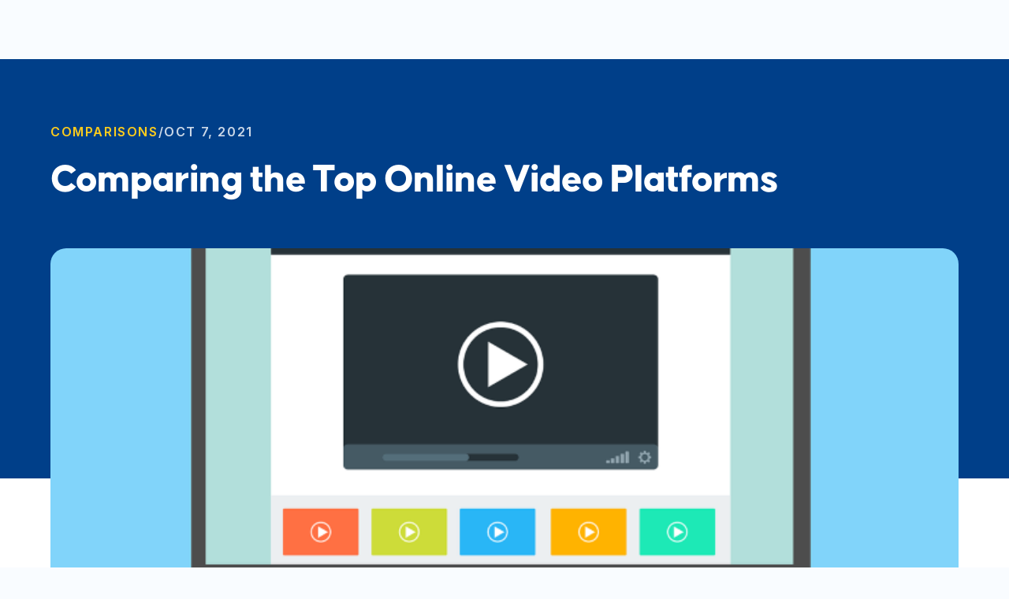

--- FILE ---
content_type: text/html
request_url: https://www.viostream.com/blog/top-online-video-platforms
body_size: 15347
content:
<!DOCTYPE html><!-- Last Published: Fri Jun 06 2025 04:47:07 GMT+0000 (Coordinated Universal Time) --><html data-wf-domain="www.viostream.com" data-wf-page="63f7fa5a1318ded6bb095f81" data-wf-site="61841eedb196d8902e7a08a6" lang="en" data-wf-collection="63f7fa5a1318debd5b095f2b" data-wf-item-slug="top-online-video-platforms"><head><meta charset="utf-8"/><title>Comparing the Top Online Video Platforms</title><meta content="There are many online video platforms to choose from, each offering a new mix of features and functionality. Learn about some of the best options." name="description"/><meta content="Comparing the Top Online Video Platforms" property="og:title"/><meta content="There are many online video platforms to choose from, each offering a new mix of features and functionality. Learn about some of the best options." property="og:description"/><meta content="https://cdn.prod.website-files.com/61841eeeb196d8bb217a08c2/61cde0decaa2664296b95b1c_612fc5e8706afd73eddde086_Comparing%2520Video%2520Platforms.png" property="og:image"/><meta content="Comparing the Top Online Video Platforms" property="twitter:title"/><meta content="There are many online video platforms to choose from, each offering a new mix of features and functionality. Learn about some of the best options." property="twitter:description"/><meta content="https://cdn.prod.website-files.com/61841eeeb196d8bb217a08c2/61cde0decaa2664296b95b1c_612fc5e8706afd73eddde086_Comparing%2520Video%2520Platforms.png" property="twitter:image"/><meta property="og:type" content="website"/><meta content="summary_large_image" name="twitter:card"/><meta content="width=device-width, initial-scale=1" name="viewport"/><link href="https://cdn.prod.website-files.com/61841eedb196d8902e7a08a6/css/viostream-website.webflow.shared.aba10328a.min.css" rel="stylesheet" type="text/css"/><link href="https://fonts.googleapis.com" rel="preconnect"/><link href="https://fonts.gstatic.com" rel="preconnect" crossorigin="anonymous"/><script src="https://ajax.googleapis.com/ajax/libs/webfont/1.6.26/webfont.js" type="text/javascript"></script><script type="text/javascript">WebFont.load({  google: {    families: ["Inter:300,regular,500,600,700,800","Oxygen:300,regular,700"]  }});</script><script type="text/javascript">!function(o,c){var n=c.documentElement,t=" w-mod-";n.className+=t+"js",("ontouchstart"in o||o.DocumentTouch&&c instanceof DocumentTouch)&&(n.className+=t+"touch")}(window,document);</script><link href="https://cdn.prod.website-files.com/61841eedb196d8902e7a08a6/6188297da4c19c47d8e4a8ea_favicon.png" rel="shortcut icon" type="image/x-icon"/><link href="https://cdn.prod.website-files.com/61841eedb196d8902e7a08a6/618829820d22c892e8ed4430_webclip.png" rel="apple-touch-icon"/><link href="https://www.viostream.com/blog/top-online-video-platforms" rel="canonical"/><style>
* {
-webkit-font-smoothing: antialiased;
-moz-osx-font-smoothing: grayscale;
}
.nav-menu-wrapper .w--open .nav-menu-item-title {
  font-weight:600;
  border-color:#003f89
}
</style>
<link rel="stylesheet" href="https://unpkg.com/tippy.js@4/themes/light-border.css"/>
<!-- Google tag (gtag.js) -->
<script async src="https://www.googletagmanager.com/gtag/js?id=GT-M3VT9CR"></script>
<script>
    window.dataLayer = window.dataLayer || [];
    function gtag() { dataLayer.push(arguments); }
    gtag('js', new Date());

    gtag('config', 'GT-M3VT9CR', {
        transport_url: 'https://gtc.viostream.com',
    });
</script>
<!-- Hotjar Tracking Code for https://www.viostream.com -->
<script>
    (function(h,o,t,j,a,r){
        h.hj=h.hj||function(){(h.hj.q=h.hj.q||[]).push(arguments)};
        h._hjSettings={hjid:3472532,hjsv:6};
        a=o.getElementsByTagName('head')[0];
        r=o.createElement('script');r.async=1;
        r.src=t+h._hjSettings.hjid+j+h._hjSettings.hjsv;
        a.appendChild(r);
    })(window,document,'https://static.hotjar.com/c/hotjar-','.js?sv=');
</script><style>
:target:before {
    content: "";
    display: block;
    height: 800px;
    margin: -800px 0 0;
}

.blog-cms-richtext, .blog-cms-richtext p {
    font-size:16px!important
}

.blog-cms-richtext h2 {
    font-size:36px!important
}

.blog-cms-richtext h3 {
    font-size:30px!important
}

.blog-cms-richtext h3 strong {
    font-weight:600!important
}

.blog-cms-richtext h4 {
    font-size:24px!important
}

.blog-cms-richtext a {
	  color:#135bdb !important;
}

.blog-cms-richtext a:hover {
	  text-decoration:underline
}

</style>

<style>

ul {
  list-style-type: none;
}

ul li {
    background-image: url('https://cdn.prod.website-files.com/63a2b513e3672b2bef54fa33/63b4388005d48a92e9b8a7c6_Blog%20SVG%20Icon.svg');
    background-repeat: no-repeat;
    background-position: 0% 6px;
    padding-left: 24px;
    background-size: 12px;
    margin-bottom:6px;
}


.blog-cms-richtext ol {
    list-style: none;
    counter-reset: item;
    display:flex;
    flex-direction: column;
    align-items: flex-start;
    justify-content: center;
    padding-left:0;
    gap: 8px;
    margin-bottom: 24px;
 }
.blog-cms-richtext ol li {
    counter-increment: item;
    display: flex;
    flex-direction: row;
    justify-content: center;
    align-items: flex-start;
    font-family: 'Inter';
    font-style: normal;
    font-weight: 500;
    font-size: 16px;
    line-height: 24px;
    color: #110C37;
    opacity: 0.8;
}
 
.blog-cms-richtext ol li:before {
   content: counter(item);
   background: #EEF2F6;
   border-radius: 50%;
   min-width: 24px;
   height:24px;
   text-align: center;
   display: flex;
   flex-direction:column;
   justify-content:center;
   align-items:center;
   font-family: 'Inter';
   font-style: normal;
   font-weight: 500;
   font-size: 14px;
   line-height: 24px;
   color: #110C37;
   margin-right:16px;
}

@media only screen and (max-width: 768px) {
 
  .blog-cms-richtext ol li:before {
     margin-top:6px;
     font-size:14px;
  }
 
}

</style></head><body><div class="page-wrapper-element overflow-on"><div class="blog-cms-hero-section"><div class="blog-cms-hero-wrapper"><div class="blog-cms-hero-info-contain"><div class="blog-cms-tag-yellow">Comparisons</div><div class="blog-cms-date-text">/</div><div class="blog-cms-date-text">Oct 7, 2021</div></div><h1 class="blog-cms-hero-heading">Comparing the Top Online Video Platforms</h1><img src="https://cdn.prod.website-files.com/61841eeeb196d8bb217a08c2/61cde0decaa2664296b95b1c_612fc5e8706afd73eddde086_Comparing%2520Video%2520Platforms.png" alt="" sizes="(max-width: 1439px) 90vw, 1280px" srcset="https://cdn.prod.website-files.com/61841eeeb196d8bb217a08c2/61cde0decaa2664296b95b1c_612fc5e8706afd73eddde086_Comparing%2520Video%2520Platforms-p-500.png 500w, https://cdn.prod.website-files.com/61841eeeb196d8bb217a08c2/61cde0decaa2664296b95b1c_612fc5e8706afd73eddde086_Comparing%2520Video%2520Platforms.png 750w" class="blog-hero-cms-image"/></div><img src="https://cdn.prod.website-files.com/63a2b513e3672b2bef54fa33/63b2da4d3214e85824ab7ab3_Blog%20Hero%20Bg.svg" loading="lazy" alt="" class="blog-cms-hero-bg"/></div><div class="main-wrapper-contain"><div class="blog-cms-post-section"><div class="blog-cms-post-wrapper"><div class="blog-cms-post-left-wrap"><div class="blog-cms-richtext w-richtext"><p>Video now accounts for over <a href="https://www.cisco.com/c/en/us/solutions/executive-perspectives/annual-internet-report/index.html" target="_blank">82% of all internet traffic</a>, and this number is expected to keep growing. Businesses worldwide are funneling more marketing dollars into creating video tutorials, video marketing, and video staff meetings. But because video content requires more storage space than text-based content, it can clog up your servers pretty easily. That’s why most companies prefer to use an online video platform to host and store their video media in a more efficient and cost-effective way. But how do you know which platform is the right fit for your company? </p><h2>What Is a Video Hosting Platform?</h2><p>Online video platforms are crucial to a <a href="https://blog.hubspot.com/marketing/video-marketing" target="_blank">successful content marketing strategy</a>. With a good video platform, you can upload and share high-quality videos with a huge audience without slowing down video loading times and frustrating your end-users. Video platforms are essential for companies because even a small amount of traffic can overload dedicated servers.</p><h2>What to Consider When Choosing a Video Hosting Platform</h2><p>Here are some factors to keep in mind when choosing your video host:</p><ul role="list"><li>Cost of hosting (subscription vs. pay-per-video, etc.)</li><li>Type of video content you are hosting</li><li>Which hosting sites your audience prefers using</li><li>Need for live streaming, collaboration, or internal sharing</li><li>Special features (i.e., video display, customization, download options, etc.)</li><li>Content restriction, monetization, etc. </li></ul><p>Businesses have plenty of choices when it comes to hosting video. You can find sites with unlimited storage capacity, sites that make it easy to <a href="https://www.viostream.com/blog/video-landing-page-templates" target="_blank">create branded content</a>, sites that offer robust analytics, and more. If you’re wondering how to pick the best online video platform for your business, read on for a review of the best options out there. </p><div class="w-embed"><div class="blog-cta_component"><div class="blog-cta_text-wrapper"><div class="margin-bottom margin-small"><div class="heading-medium">Take the Next Step</div></div><div class="margin-bottom margin-small"><div class="text-size-regular text-color-grey">Download our Ultimate Video Platform Buying Guide for step-by-step instructions on selecting the right platform for you.</div></div>‍<a href="https://www.viostream.com/ebooks/ultimate-video-platform-buying-guide" class="button blog-cta w-button">Get our E-Book</a></div><img src="https://assets-global.website-files.com/61841eeeb196d8bb217a08c2/61cdd51464d1620ad00cfcb5_ultimate%20video%20platform.png" class="blog-cta_image"></div></div><h2>Viostream</h2><p>Viostream is hands-down the best online video platform for enterprise-grade video. It is ideal for both government and business needs and lets you easily upload, manage, and organize video assets in the cloud. From there, you can publish them to social media, a CMS, or elsewhere. It makes it simple to <a href="https://www.viostream.com/blog/live-stream-conferences-and-virtual-meetings">live stream conferences, host on-demand videos and more</a>, and all of your assets are stored securely. You can create on-brand, optimized websites for your videos with easy-to-use templates and great analytics tools. </p><p>Viostream also offers top-notch security features as well as fluid compatibility with LMS and CRM systems, and integrations for a number of business intelligence tools for advanced analytics. These aren&#x27;t things you can get with more consumer-oriented services like YouTube and Vimeo. <a href="https://app.viostream.com/signup">Start your free trial</a> and experience the difference free for 14 days.</p><h2>YouTube</h2><p>YouTube is the largest online video platform, with almost 2 billion users streaming videos every month. It’s an excellent choice for indie content creators who need a big audience to tap into. The site is free to use and doesn’t place any limits on data storage or bandwidth. And you can also easily monetize your videos to start making ad revenue if you qualify on the site&#x27;s terms.</p><p>However, it doesn’t offer much appeal for businesses. YouTube doesn’t allow any way to customize or brand your videos — you have to use its trademark iFrame player to embed videos onto your site. They also don&#x27;t offer much in the way of security, and have been <a href="https://www.forbes.com/sites/daveywinder/2019/09/23/youtube-security-warning-issued-for-23-million-creators-as-massive-hack-attack-confirmed/?sh=524e8cc36b4f" target="_blank">the target of major security breaches</a> in the past. This can definitely present an issue for companies that want to keep internal communications videos safe and out of the public spotlight.</p><h2>Vimeo</h2><p>Vimeo is another online video platform that’s almost as popular as YouTube. It is geared toward professionals, however, only a small audience of professionals actually use the site. It is mostly filled with creative material, including original short films, music videos, animations, nature videos, etc. If your business is sharing these types of videos, Vimeo might be a great choice for you. But if not, other options will better suit your needs. </p><h2>Sprout Video</h2><p>Sprout Video is an online video platform intended expressly for businesses. Its tools let you create unlimited video players and customize each one to match different pages of your site or social media pages. The platform offers sharing and collaboration tools as well as audience building, video analytics, and more. It’s definitely a robust platform with plenty of special features. However, the site is very complex and the learning curve is pretty steep for those not already familiar with the ins and outs of online video. </p><h2>Dailymotion</h2><p>Dailymotion offers free, unlimited hosting, and is popular with both independent content creators and big companies alike. It offers the option to password-protect your videos or make them private. This comes in handy if you have <a href="https://www.viostream.com/blog/new-hire-welcome-video-examples">employee onboarding videos</a> or other corporate communications that you don’t want to release to the public. It also has tools to help you build an audience on the platform. The downside is that the platform plays ads before, during, and after videos, which can be annoying to viewers. It also limits the size of files, and you need to use a third-party service if you want to download your videos. </p><h2>Why Choose Viostream</h2><p>Without a doubt, <a href="https://www.viostream.com/blog/top-video-trends">video is one of the most powerful tools</a> that businesses can use today. Publishing and streaming videos can draw in large audiences for your company. If you need a premium, enterprise-grade online video hosting platform, Viostream can help. </p><p>With a focus on security and helping you build a strong internal communication structure, Viostream offers video streaming tools that help you improve communication, education, and more. You can also take advantage of Viostream’s <a href="https://www.viostream.com/product#live-streaming">live streaming video</a> capabilities and branded video pages to create a rewarding and high-end experience for your customers, employees, and stakeholders.</p><p>Contact our <a href="https://www.viostream.com/product">customer support team</a> or <a href="https://app.viostream.com/signup">start your free tria</a>l to learn more about how Viostream&#x27;s professional video hosting platform can help your business build a stronger brand and grow your audience.</p></div><div class="blog-cms-author-contain"><div class="blog-author-contain"><img src="" loading="lazy" alt="" class="blog-author-image w-dyn-bind-empty"/><div class="blog-author-text-wrap"><div class="blog-author-name w-dyn-bind-empty"></div><div class="blog-author-position w-dyn-bind-empty"></div></div></div><div class="social-icon-wrapper-contain"><a data-share-facebook="true" href="#" class="social-icon-wrapper w-inline-block"><img src="https://cdn.prod.website-files.com/61841eedb196d8902e7a08a6/63b824b1301d780228b585ea_Facebook.svg" loading="lazy" alt="" class="social-icon-2"/></a><a data-share-instagram="true" href="#" class="social-icon-wrapper hide w-inline-block"><img src="https://cdn.prod.website-files.com/61841eedb196d8902e7a08a6/63b824b1301d784527b585ec_instagram%20(1).svg" loading="lazy" alt="" class="social-icon-2"/></a><a data-share-linkedin="true" href="#" class="social-icon-wrapper w-inline-block"><img src="https://cdn.prod.website-files.com/61841eedb196d8902e7a08a6/63b824b1301d782a28b585ed_linkedin%202.svg" loading="lazy" alt="" class="social-icon-2"/></a><a data-share-twitter="true" href="#" class="social-icon-wrapper w-inline-block"><img src="https://cdn.prod.website-files.com/61841eedb196d8902e7a08a6/63b824b1301d781430b585eb_Twitter.svg" loading="lazy" alt="" class="social-icon-2"/></a></div></div></div><div class="blog-cms-post-right-wrap"><div class="blog-cms-sticky-top-item"><img src="https://cdn.prod.website-files.com/61841eedb196d8902e7a08a6/63b824b1301d78f0a6b585e9_Get%20Started%20Icon.svg" loading="lazy" alt="" class="blog-cms-sticky-top-item-icon"/><div class="blog-cms-sticky-top-item-heading">Start making more out of video, today.</div><div class="blog-cms-sticky-top-item-subtext">Create, manage, share, and analyze video content on Viostream.</div><a href="https://app.viostream.com/signup" target="_blank" class="black-button get-started-100 w-inline-block"><div class="button-text-contain center-align"><div>Get started</div><img src="https://cdn.prod.website-files.com/61841eedb196d8902e7a08a6/63b824b1301d78aa5bb585ee_Vector.svg" loading="lazy" alt="" class="button-arrow"/></div></a></div><div class="toc-container-item"><div class="text-block">TABLE OF CONTENTS</div><div class="div-block-11"></div><figure class="figure"><a href="#" class="tocitem hide w-inline-block"></a></figure><ol role="list" class="toc"><li class="tocitem"></li></ol></div></div></div></div><div class="blog-item-cms-section"><div class="blog-item-cms-wrapper"><div class="blog-item-cms-text-contain"><h2 class="blog-item-cms-heading"><span class="reading-span">Continue readin</span>g</h2><a href="#" class="black-button w-inline-block"><div class="button-text-contain"><div>See All Posts</div><img src="https://cdn.prod.website-files.com/61841eedb196d8902e7a08a6/63b824b1301d78aa5bb585ee_Vector.svg" loading="lazy" alt="" class="button-arrow"/></div></a></div><div class="blog-item-cms-contain"><div class="w-dyn-list"><div role="list" class="collection-list-blog-tab blog-cms-grid w-dyn-items"><div role="listitem" class="w-dyn-item"><a href="/blog/add-chapters-to-your-videos-using-viostream" class="blog-item w-inline-block"><div class="blog-item-image-wrapper _240px"><img src="https://cdn.prod.website-files.com/61841eeeb196d8bb217a08c2/68d334ba21c58bcbfbee1b6f_chapters-pexels.png" loading="lazy" alt="" class="blog-item-image"/></div><div class="blog-item-text-wrapper"><div class="blog-item-info-contain"><div class="blog-item-tag-text">Feature-Announcement</div></div><div class="blog-item-heading-32px _24px">How to Easily Add Chapters to Your Videos Using Viostream</div><div class="blog-item-para">Segment long-form video content into digestible chapters with Viostream </div></div></a></div><div role="listitem" class="w-dyn-item"><a href="/blog/the-hidden-risks-of-offshore-video-platforms" class="blog-item w-inline-block"><div class="blog-item-image-wrapper _240px"><img src="https://cdn.prod.website-files.com/61841eeeb196d8bb217a08c2/68914d065c0b212f72df280a_Australia-Globe.png" loading="lazy" alt="" class="blog-item-image"/></div><div class="blog-item-text-wrapper"><div class="blog-item-info-contain"><div class="blog-item-tag-text">Enterprise</div></div><div class="blog-item-heading-32px _24px">Do You Know Where Your Video Content is Hosted? The Hidden Risks of Offshore Video Platforms</div><div class="blog-item-para">Why should you care about where you video data resides?</div></div></a></div><div role="listitem" class="w-dyn-item"><a href="/blog/understanding-video-aspect-ratios" class="blog-item w-inline-block"><div class="blog-item-image-wrapper _240px"><img src="https://cdn.prod.website-files.com/61841eeeb196d8bb217a08c2/67f84b6cfdcf5f178dc5cf18_Monitor-and-phone.png" loading="lazy" alt="" sizes="(max-width: 479px) 96vw, (max-width: 767px) 82vw, (max-width: 991px) 37vw, (max-width: 1439px) 25vw, 360px" srcset="https://cdn.prod.website-files.com/61841eeeb196d8bb217a08c2/67f84b6cfdcf5f178dc5cf18_Monitor-and-phone-p-500.png 500w, https://cdn.prod.website-files.com/61841eeeb196d8bb217a08c2/67f84b6cfdcf5f178dc5cf18_Monitor-and-phone-p-800.png 800w, https://cdn.prod.website-files.com/61841eeeb196d8bb217a08c2/67f84b6cfdcf5f178dc5cf18_Monitor-and-phone-p-1080.png 1080w, https://cdn.prod.website-files.com/61841eeeb196d8bb217a08c2/67f84b6cfdcf5f178dc5cf18_Monitor-and-phone-p-1600.png 1600w, https://cdn.prod.website-files.com/61841eeeb196d8bb217a08c2/67f84b6cfdcf5f178dc5cf18_Monitor-and-phone.png 1920w" class="blog-item-image"/></div><div class="blog-item-text-wrapper"><div class="blog-item-info-contain"><div class="blog-item-tag-text">Tech</div></div><div class="blog-item-heading-32px _24px">Understanding Video Aspect Ratios: A Simple Guide</div><div class="blog-item-para">You have probably heard of video resolution, but what is aspect ratio and how can it affect the engagement of your content? Let&#x27;s break down aspect ratio; horizontal and vertical videos and how you can leverage this technology</div></div></a></div></div></div></div></div></div><div class="blog-newsletter-cms-section"><div class="blog-newsletter-wrapper"><div class="blog-newsletter-text-contain"><div class="blog-newsletter-heading">The latest in video marketing</div><div class="blog-newsletter-subtext">Sign up to get expert articles, guides, tips, and inspiration straight to your inbox.</div></div><div class="blog-newsletter-form-contain"><div class="newsletter-form-block w-form"><form id="email-form" name="email-form" data-name="Email Form" method="get" class="newsletter-form" data-wf-page-id="63f7fa5a1318ded6bb095f81" data-wf-element-id="f7b209cc-34be-ace2-9834-61a54feddbe1"><div class="newsletter-form-wrapper"><input class="newsletter-text-field w-input" maxlength="256" name="name-2" data-name="Name 2" placeholder="your_name@email.com" type="email" id="name-2"/><input type="submit" data-wait="Please wait..." class="newsletter-submit-button w-button" value="Join the list"/></div></form><div class="success-message-2 w-form-done"><div>Thank you! Your submission has been received!</div></div><div class="error-message-2 w-form-fail"><div>Oops! Something went wrong while submitting the form.</div></div></div><div class="w-embed w-script"><div class="_form_1"></div><script src="https://viostream28006.activehosted.com/f/embed.php?id=1" type="text/javascript" charset="utf-8"></script>

<style>
#_form_1_ ._submit {
	  color: #022a4a!important;
    background-color: #ffcd1c!important;
    border-radius: 100px!important;
    padding: 21px 60px 21px 32px!important;
    font-size: 20px!important;
    font-family: sans-serif!important;
    font-weight: bold!important;
    line-height: 100%!important;
    transition: all .2s!important;
}
</style></div></div></div></div><div class="home-cta-section"><div class="home-cta-wrapper"><div class="home-cta-text-wrapper"><div class="home-cta-heading"><span class="start-cta-span">Start making more</span> out of video, today.</div><p class="home-cta-subtext">Deliver secure, ad-free videos to anyone, anywhere. Measure, track, and analyze viewer engagement on every single video, and evaluate performance with absolute ease!</p><a href="https://app.viostream.com/signup" class="yellow-button w-inline-block"><div class="button-text-contain"><div class="button-text">Try it for free</div><img src="https://cdn.prod.website-files.com/61841eedb196d8902e7a08a6/63b7608f6aa370d0d045b653_Upright%20Arrow.svg" loading="lazy" alt="" class="button-arrow"/></div></a></div><div class="home-cta-image-wrapper"><img src="https://cdn.prod.website-files.com/61841eedb196d8902e7a08a6/63b7608f6aa370d31245b667_Home%20CTA%20Image.png" loading="lazy" sizes="(max-width: 767px) 87vw, (max-width: 991px) 81vw, (max-width: 1279px) 82vw, (max-width: 1439px) 83vw, (max-width: 1919px) 78vw, 1072px" srcset="https://cdn.prod.website-files.com/61841eedb196d8902e7a08a6/63b7608f6aa370d31245b667_Home%2520CTA%2520Image-p-500.png 500w, https://cdn.prod.website-files.com/61841eedb196d8902e7a08a6/63b7608f6aa370d31245b667_Home%2520CTA%2520Image-p-800.png 800w, https://cdn.prod.website-files.com/61841eedb196d8902e7a08a6/63b7608f6aa370d31245b667_Home%2520CTA%2520Image-p-1080.png 1080w, https://cdn.prod.website-files.com/61841eedb196d8902e7a08a6/63b7608f6aa370d31245b667_Home%20CTA%20Image.png 2144w" alt="" class="home-cta-image"/></div><img src="https://cdn.prod.website-files.com/61841eedb196d8902e7a08a6/63b7608f6aa3702fd145b670_CTA%20Icon%202.svg" loading="lazy" alt="" class="home-cta-icon-1"/><img src="https://cdn.prod.website-files.com/61841eedb196d8902e7a08a6/63b7608f6aa370ecf245b66f_CTA%20Icon%201.svg" loading="lazy" alt="" class="home-cta-icon-2"/><img src="https://cdn.prod.website-files.com/61841eedb196d8902e7a08a6/63b7608f6aa370614f45b66e_CTA%20Icon%203.svg" loading="lazy" alt="" class="home-cta-icon-3"/></div></div><div class="footer"><div class="footer-wrapper"><div class="footer-left-wrapper"><a href="/" class="footer-brand-block w-inline-block"><img src="https://cdn.prod.website-files.com/61841eedb196d8902e7a08a6/63f55383e8ce6769c1db1434_Viostream%20Logo%20-%20White.svg" loading="lazy" alt="" class="footer-brand-image"/></a><div class="footer-left-contain-text"><strong>The enterprise video platform.</strong> Create, manage and share video for your company.</div><div class="footer-social-icon-contain"><a rel="noreferer,noopener" href="https://www.facebook.com/viostreamhq/" class="footer-social-icon-wrapper w-inline-block"><img src="https://cdn.prod.website-files.com/61841eedb196d8902e7a08a6/63b7608f6aa370d4f345b6ec_facebook%202.svg" loading="lazy" alt="" class="footer-social-icon"/></a><a href="https://www.linkedin.com/company/viostream/" class="footer-social-icon-wrapper w-inline-block"><img src="https://cdn.prod.website-files.com/61841eedb196d8902e7a08a6/63b7608f6aa370192045b6eb_linkedin%202.svg" loading="lazy" alt="" class="footer-social-icon"/></a></div></div><div class="footer-right-wrapper"><div class="footer-sub-link-wrapper"><div class="footer-highlight-text">PLATFORM</div><div class="footer-link-wrapper"><a href="/features" class="footer-link">Features overview</a><a href="/product/video-creation" class="footer-link">Video creation</a><a href="/product/video-sharing" class="footer-link">Video sharing</a><a href="/product/video-management" class="footer-link">Video management</a><a href="/product/video-analytics" class="footer-link">Video analytics</a></div></div><div class="footer-sub-link-wrapper"><div class="footer-highlight-text">Solutions</div><div class="footer-link-wrapper"><a href="/solutions/marketing" class="footer-link">For Marketing</a><a href="/solutions/investor-relations" class="footer-link">For Investor Relations</a><a href="/solutions/corporate-communications" class="footer-link">For Corporate Comms</a><a href="/solutions/training-learning" class="footer-link">For HR &amp; Training</a></div></div><div class="footer-sub-link-wrapper"><div class="footer-highlight-text">Services</div><div class="footer-link-wrapper"><a href="/services/live-event-services" class="footer-link">Event Services</a><a href="/services/video-production" class="footer-link">Video Editing</a><a href="/services/video-animation" class="footer-link">Video Animation</a></div></div><div class="footer-sub-link-wrapper"><div class="footer-highlight-text">Resources</div><div class="footer-link-wrapper"><a href="/why-us" class="footer-link">Why Viostream</a><a href="/pricing" class="footer-link">Pricing</a><a href="/blog" class="footer-link">Blogs</a><a href="/case-studies/all" class="footer-link">Case Studies</a><a href="/ebooks" class="footer-link">E-books</a><a href="/comparisons/all" class="footer-link">Comparison</a><a href="https://app.viostream.com/" class="footer-link">Login</a></div></div><div class="footer-sub-link-wrapper hide"><div class="footer-highlight-text">Contact</div><div class="footer-link-wrapper"><a href="mailto:contact@viostream.com" class="footer-link">contact@viostream.com</a><div class="footer-address-link">6391 Elgin St. Celina, Delaware 10299</div></div></div></div></div><div class="footer-line-spacer"></div><div class="footer-bottom-contain"><div class="footer-copyright-text">© All rights reserved</div><div class="footer-bottom-link-wrap"><a href="/privacy-policy" class="footer-bottom-link">Privacy policy</a><div class="footer-bottom-text">-</div><a href="https://help.viostream.com/" class="footer-bottom-link">Help Center</a><div class="footer-bottom-text">-</div><a href="https://viostream.statuspage.io/" class="footer-bottom-link">System Status</a></div></div></div></div><div class="fixed-navbar"><div data-animation="default" data-collapse="medium" data-duration="400" data-easing="ease" data-easing2="ease" role="banner" class="navigation-bar w-nav"><div class="nav-container"><div class="nav-left-contain"><a href="/" class="nav-brand w-nav-brand"><img src="https://cdn.prod.website-files.com/61841eedb196d8902e7a08a6/63f5583e42fa7136fb019f71_Viostream%20Logo%20-%20Blue.svg" loading="lazy" alt="" height="Auto" class="viostream-logo"/></a><div class="nav-divider"></div><nav role="navigation" class="nav-menu w-nav-menu"><div class="nav-menu-wrapper black"><div data-hover="true" data-delay="0" class="dropdown-wrapper black-text w-dropdown"><div class="dropdown-toggle black w-dropdown-toggle"><div class="nav-menu-item-wrap"><div class="nav-menu-item-title">Platform</div><img src="https://cdn.prod.website-files.com/61841eedb196d8902e7a08a6/63b7608f6aa37035c045b6e6_chevron-down%203.svg" loading="lazy" alt="" class="dropdown-arrow-copy"/></div></div><nav class="dropdown-list w-dropdown-list"><div class="nav-container w-container"><div class="dropdown-list-wrapper"><div class="w-layout-grid navbar-features-section-grid"><div id="w-node-b2990c67-b310-f93e-8a2a-306bf24407fe-8a9125c0" class="div-block-17"><p class="paragraph-13">The best video platform for Marketing &amp; Corporate Communications</p><a href="https://app.viostream.com/signup" class="link-block w-inline-block"><div class="button-text-contain"><div class="text-block-12">Start Free Trial</div></div></a></div><div id="w-node-b2990c67-b310-f93e-8a2a-306bf2440805-8a9125c0" class="div-block-18"><div class="navbar-section-heading">CREATE</div><a href="/product/video-creation" class="dropdown-link-wrapper w-inline-block"><div class="dropdown-link-text">Screen Recorder</div></a><a href="/product/live-streaming" class="dropdown-link-wrapper w-inline-block"><div class="dropdown-link-text">Live Streaming</div></a></div><div id="w-node-b2990c67-b310-f93e-8a2a-306bf2440810-8a9125c0"><div class="navbar-section-heading">MANAGE</div><a href="/product/video-management" class="dropdown-link-wrapper w-inline-block"><div class="dropdown-link-text">Library</div></a><a href="/product/video-analytics" class="dropdown-link-wrapper w-inline-block"><div class="dropdown-link-text">Analytics</div></a><a href="/product/interactive-videos" class="dropdown-link-wrapper w-inline-block"><div class="dropdown-link-text">Interactivity</div></a><a href="/product/video-security" class="dropdown-link-wrapper w-inline-block"><div class="dropdown-link-text">Security</div></a></div><div id="w-node-b2990c67-b310-f93e-8a2a-306bf2440823-8a9125c0"><div class="navbar-section-heading">SHARE</div><a href="/product/channels" class="dropdown-link-wrapper w-inline-block"><div class="dropdown-link-text">Channels</div></a><a href="/product/video-sharing" class="dropdown-link-wrapper w-inline-block"><div class="dropdown-link-text">Video Sharing</div></a><a href="/product/embeds" class="dropdown-link-wrapper w-inline-block"><div class="dropdown-link-text">Embedding</div></a></div><div id="w-node-aef16c72-03a8-9c7a-32e0-f95e80cdfc85-8a9125c0"><div class="navbar-section-heading">INTEGRATIONS</div><a href="/integrations/tableau" class="dropdown-link-wrapper w-inline-block"><img src="https://cdn.prod.website-files.com/61841eedb196d8902e7a08a6/653afc85dffe5f5ab411daed_tableau-icon.png" loading="lazy" alt="" class="dropdown-link-icon"/><div class="dropdown-link-text">Tableau</div></a><a href="/integrations/microsoft-power-bi" class="dropdown-link-wrapper w-inline-block"><img src="https://cdn.prod.website-files.com/61841eedb196d8902e7a08a6/653afbb598cc89284487749b_powerbi-icon.png" loading="lazy" alt="" class="dropdown-link-icon"/><div class="dropdown-link-text">Power BI</div></a><a href="/integrations" class="dropdown-link-wrapper w-inline-block"><div class="dropdown-link-text">See all integrations </div></a></div></div><div class="div-block-16"><a href="/features" class="dropdown-link-wrapper w-inline-block"><img src="https://cdn.prod.website-files.com/61841eedb196d8902e7a08a6/63b8af5f9d28b53d1b3fcd6c_hh.svg" loading="lazy" alt="" class="dropdown-link-image"/><div class="dropdown-link-text">See All Features </div></a></div></div></div></nav></div><div class="hide"><div data-hover="true" data-delay="0" class="dropdown-wrapper black-text w-dropdown"><div class="dropdown-toggle black w-dropdown-toggle"><div class="nav-menu-item-wrap"><div class="nav-menu-item-title">Services</div><img src="https://cdn.prod.website-files.com/61841eedb196d8902e7a08a6/63b7608f6aa37035c045b6e6_chevron-down%203.svg" loading="lazy" alt="" class="dropdown-arrow-copy"/></div></div><nav class="dropdown-list w-dropdown-list"><div class="nav-container w-container"><div class="dropdown-list-wrapper"><div class="w-layout-grid navbar-solutions-section-grid"><div id="w-node-_76219dc6-1167-9a37-3625-8526ec2321b8-8a9125c0"><div class="navbar-section-heading">Live STREAMING AND  Events</div><div><div class="text-block-13">Viostream&#x27;s Live Streaming and Events Platform has delivered mission critical events for 15+ years</div><a href="/services/live-event-services" class="dropdown-link-wrapper w-inline-block"><div class="dropdown-link-text">Learn More</div></a></div></div><div id="w-node-_8075fb3a-86fa-9244-a97a-b62f34b21038-8a9125c0"><div class="navbar-section-heading">Video Production &amp; Editing</div><div><div class="text-block-13">Send us your raw video and we’ll handle editing, effects, and mastering. </div><a href="/services/video-production" class="dropdown-link-wrapper w-inline-block"><div class="dropdown-link-text">Learn More</div></a></div></div><div id="w-node-e4de8dbb-ec84-bdd7-5d15-c85272395c20-8a9125c0" class="div-block-65"><div class="navbar-section-heading">VIDEO ANIMATIOn</div><div><div class="text-block-13">We specialize in producing high-quality animations that effectively communicate your business value</div><a href="/services/video-animation" class="dropdown-link-wrapper w-inline-block"><div class="dropdown-link-text">Learn More</div></a></div></div></div></div></div></nav></div></div><div data-hover="true" data-delay="0" class="dropdown-wrapper black-text w-dropdown"><div class="dropdown-toggle black w-dropdown-toggle"><div class="nav-menu-item-wrap"><div class="nav-menu-item-title">Solutions</div><img src="https://cdn.prod.website-files.com/61841eedb196d8902e7a08a6/63b7608f6aa37035c045b6e6_chevron-down%203.svg" loading="lazy" alt="" class="dropdown-arrow-copy"/></div></div><nav class="dropdown-list w-dropdown-list"><div class="nav-container w-container"><div class="dropdown-list-wrapper"><div class="w-layout-grid navbar-solutions-section-grid"><div id="w-node-_70d37682-6318-af77-1a15-efd2c25ab1ba-8a9125c0" class="div-block-18"><div class="navbar-section-heading">USE CASES</div><a href="/solutions/corporate-communications" class="dropdown-link-wrapper w-inline-block"><div class="dropdown-link-text">Corporate Communications</div></a><a href="/solutions/investor-relations" class="dropdown-link-wrapper w-inline-block"><div class="dropdown-link-text">Investor Relations</div></a><a href="/solutions/marketing" class="dropdown-link-wrapper w-inline-block"><div class="dropdown-link-text">Marketing</div></a><a href="/solutions/training-learning" class="dropdown-link-wrapper w-inline-block"><div class="dropdown-link-text">HR &amp; Training</div></a></div><div id="w-node-_70d37682-6318-af77-1a15-efd2c25ab1c9-8a9125c0" class="div-block-18"><div class="navbar-section-heading">SERVICES</div><a href="/services/live-event-services" class="dropdown-link-wrapper w-inline-block"><div class="dropdown-link-text">Live Streaming &amp; Events</div></a><a href="/services/video-production" class="dropdown-link-wrapper w-inline-block"><div class="dropdown-link-text">Video Editing</div></a></div><div id="w-node-_70d37682-6318-af77-1a15-efd2c25ab1d5-8a9125c0" class="div-block-27"><div class="navbar-section-heading">HYBRID EVENTS</div><div><div class="text-block-13">VIostream&#x27;s Live Streaming and Events Platform has delivered mission critical events for 15+ years</div><a href="/services/live-event-services" class="dropdown-link-wrapper w-inline-block"><div class="dropdown-link-text">Learn More</div></a></div></div><div id="w-node-_70d37682-6318-af77-1a15-efd2c25ab1de-8a9125c0" class="div-block-20"><div class="navbar-section-heading">CASE Study</div><div><div class="columns-5 w-row"><div class="w-col w-col-3"><img src="https://cdn.prod.website-files.com/61841eedb196d8902e7a08a6/64534a43c2106e920ec69f94_S32_ASX-2889545810.png" loading="lazy" width="Auto" sizes="100vw" alt="" srcset="https://cdn.prod.website-files.com/61841eedb196d8902e7a08a6/64534a43c2106e920ec69f94_S32_ASX-2889545810-p-500.png 500w, https://cdn.prod.website-files.com/61841eedb196d8902e7a08a6/64534a43c2106e920ec69f94_S32_ASX-2889545810.png 1280w"/></div><div class="w-col w-col-9"><div>See how South32 use Viostream to improve their Investor Relations</div><a href="/case-studies/south32" class="dropdown-link-wrapper w-inline-block"><div class="dropdown-link-text">Learn More</div></a></div></div></div></div></div></div></div></nav></div><div data-hover="true" data-delay="0" class="dropdown-wrapper black-text w-dropdown"><div class="dropdown-toggle black w-dropdown-toggle"><div class="nav-menu-item-wrap"><div class="nav-menu-item-title">Resources</div><img src="https://cdn.prod.website-files.com/61841eedb196d8902e7a08a6/63b7608f6aa37035c045b6e6_chevron-down%203.svg" loading="lazy" alt="" class="dropdown-arrow-copy"/></div></div><nav class="dropdown-list w-dropdown-list"><div class="nav-container w-container"><div class="dropdown-list-wrapper"><div class="w-layout-grid navbar-resources-section-grid"><div id="w-node-afcb18bb-7aab-b6af-de44-1167ac3f851f-8a9125c0" class="div-block-18"><a href="/blog" class="dropdown-link-wrapper w-inline-block"><div class="dropdown-link-text">Blogs</div></a><a href="/why-us" class="dropdown-link-wrapper w-inline-block"><div class="dropdown-link-text">Why Viostream</div></a><a href="/comparisons/all" class="dropdown-link-wrapper w-inline-block"><div class="dropdown-link-text">Compare Viostream</div></a><a href="/case-studies/all" class="dropdown-link-wrapper w-inline-block"><div class="dropdown-link-text">Case Studies</div></a><a href="/ebooks" class="dropdown-link-wrapper w-inline-block"><div class="dropdown-link-text">E-Books</div></a></div><div id="w-node-afcb18bb-7aab-b6af-de44-1167ac3f852e-8a9125c0"><div class="navbar-section-heading">HYBRID EVENTS</div><div><div class="text-block-13">Viostream&#x27;s Live Streaming and Events Platform has delivered mission critical events for 15+ years</div><a href="/services/live-event-services" class="dropdown-link-wrapper w-inline-block"><div class="dropdown-link-text">Learn More</div></a></div></div><div id="w-node-afcb18bb-7aab-b6af-de44-1167ac3f8537-8a9125c0" class="div-block-22"><div class="navbar-section-heading">CASE STUDY</div><div><div class="columns-5 w-row"><div class="w-col w-col-3"><img src="https://cdn.prod.website-files.com/61841eedb196d8902e7a08a6/64534a43c2106e920ec69f94_S32_ASX-2889545810.png" loading="lazy" width="Auto" sizes="100vw" alt="" srcset="https://cdn.prod.website-files.com/61841eedb196d8902e7a08a6/64534a43c2106e920ec69f94_S32_ASX-2889545810-p-500.png 500w, https://cdn.prod.website-files.com/61841eedb196d8902e7a08a6/64534a43c2106e920ec69f94_S32_ASX-2889545810.png 1280w"/></div><div class="w-col w-col-9"><div>See how South32 use Viostream to improve their Investor Relations</div><a href="/case-studies/south32" class="dropdown-link-wrapper w-inline-block"><div class="dropdown-link-text">Learn More</div></a></div></div></div></div></div></div></div></nav></div><a href="/pricing" class="nav-link black-nav-link">Pricing</a><div class="nav-buttons-contain tablet"><a href="https://app.viostream.com/" class="nav-link black-nav-link w-nav-link">Log in</a><a href="https://app.viostream.com/signup" class="nav-button w-inline-block"><div class="nav-button-text">Try it for free</div><img src="https://cdn.prod.website-files.com/63a2b513e3672b2bef54fa33/63a2d65181600a3ec993cc44_Vector.svg" loading="lazy" alt="" class="nav-button-arrow"/></a></div></div></nav></div><div class="nav-buttons-contain"><a href="https://app.viostream.com/" class="nav-link black-nav-link hide-from-mobile">Sign-in</a><a href="/talk-to-sales" class="nav-button-outline fixed-nav w-inline-block"><div class="nav-button-outline-text">Talk to Sales</div></a><a href="https://app.viostream.com/signup" class="nav-button fixed-nav w-inline-block"><div class="nav-button-text">Try it for free</div></a></div><div class="menu-button w-nav-button"><div class="w-icon-nav-menu"></div></div></div></div></div></div><script src="https://d3e54v103j8qbb.cloudfront.net/js/jquery-3.5.1.min.dc5e7f18c8.js?site=61841eedb196d8902e7a08a6" type="text/javascript" integrity="sha256-9/aliU8dGd2tb6OSsuzixeV4y/faTqgFtohetphbbj0=" crossorigin="anonymous"></script><script src="https://cdn.prod.website-files.com/61841eedb196d8902e7a08a6/js/webflow.schunk.36b8fb49256177c8.js" type="text/javascript"></script><script src="https://cdn.prod.website-files.com/61841eedb196d8902e7a08a6/js/webflow.schunk.75d10cbf38256f1c.js" type="text/javascript"></script><script src="https://cdn.prod.website-files.com/61841eedb196d8902e7a08a6/js/webflow.dfe0fa9d.9fbb18f8cc4d7421.js" type="text/javascript"></script><!-- Begin Intercom -->
<script>
  window.intercomSettings = {
    api_base: "https://api-iam.intercom.io",
    app_id: "w59zrod1"
  };
</script>
<!--
<script>
// We pre-filled your app ID in the widget URL: 'https://widget.intercom.io/widget/w59zrod1'
(function(){var w=window;var ic=w.Intercom;if(typeof ic==="function"){ic('reattach_activator');ic('update',w.intercomSettings);}else{var d=document;var i=function(){i.c(arguments);};i.q=[];i.c=function(args){i.q.push(args);};w.Intercom=i;var l=function(){var s=d.createElement('script');s.type='text/javascript';s.async=true;s.src='https://widget.intercom.io/widget/w59zrod1';var x=d.getElementsByTagName('script')[0];x.parentNode.insertBefore(s,x);};if(document.readyState==='complete'){l();}else if(w.attachEvent){w.attachEvent('onload',l);}else{w.addEventListener('load',l,false);}}})();
</script>
-->
<script>
  
//https://www.intercom.com/help/en/articles/5053693-can-i-delay-loading-intercom-on-my-site-to-reduce-the-js-load  
  function loadIntercom() {
    var w = window;
    var ic = w.Intercom;
    if (typeof ic === "function") {
        ic('reattach_activator');
        ic('update', w.intercomSettings);
    } else {
        var d = document;
        var i = function() {
            i.c(arguments);
        };
        i.q = [];
        i.c = function(args) {
            i.q.push(args);
        };
        w.Intercom = i;
        var l = function() {
            var s = d.createElement('script');
            s.type = 'text/javascript';
            s.async = true;
            s.src = 'https://widget.intercom.io/widget/w59zrod1';
            var x = d.getElementsByTagName('script')[0];
            x.parentNode.insertBefore(s, x);
        };
        l();
    }
  }
  window.setTimeout(loadIntercom, 500);
</script>
<!-- End Intercom -->

<!-- begin linkedin -->
<script type="text/javascript">
_linkedin_partner_id = "7170124";
window._linkedin_data_partner_ids = window._linkedin_data_partner_ids || [];
window._linkedin_data_partner_ids.push(_linkedin_partner_id);
</script><script type="text/javascript">
(function(l) {
if (!l){window.lintrk = function(a,b){window.lintrk.q.push([a,b])};
window.lintrk.q=[]}
var s = document.getElementsByTagName("script")[0];
var b = document.createElement("script");
b.type = "text/javascript";b.async = true;
b.src = "https://snap.licdn.com/li.lms-analytics/insight.min.js";
s.parentNode.insertBefore(b, s);})(window.lintrk);
</script>
<noscript>
<img height="1" width="1" style="display:none;" alt="" src="https://px.ads.linkedin.com/collect/?pid=7170124&fmt=gif" />
</noscript>

<script>
$(".model-pop-up-icon-wrap").click(function(){
$(".model-pop-up-wrapper video").get(0).currentTime = 0;
   $(".model-pop-up-wrapper video").get(0).pause();    
})

$('.model-pop-up').on('click', function(e) {
  if (e.target === this){
      document.querySelector(".model-pop-up-icon-wrap").click();
  }
});
  
$(".modal-trigger").on('click',function(e){
$(".model-pop-up-wrapper video").get(0).play(); 
})  
</script>

<script src="https://unpkg.com/@popperjs/core@2"></script>
<script src="https://unpkg.com/tippy.js@6"></script>
<script>
tippy('.tooltip-text', {        
  theme: 'light-border',
  allowHTML: true
})
</script>

<!-- End Custom Implementation -->
    
<!-- Begin Mixpanel -->
<script>
  window.MIXPANEL_CUSTOM_LIB_URL = "https://c.viostream.com/lib.min.js";

  (function (f, b) {
      if (!b.__SV) {
          var e, g, i, h; window.mixpanel = b; b._i = []; b.init = function (e, f, c) {
    function g(a, d) { var b = d.split("."); 2 == b.length && (a = a[b[0]], d = b[1]); a[d] = function () { a.push([d].concat(Array.prototype.slice.call(arguments, 0))) } } var a = b; "undefined" !== typeof c ? a = b[c] = [] : c = "mixpanel"; a.people = a.people || []; a.toString = function (a) { var d = "mixpanel"; "mixpanel" !== c && (d += "." + c); a || (d += " (stub)"); return d }; a.people.toString = function () { return a.toString(1) + ".people (stub)" }; i = "disable time_event track track_pageview track_links track_forms track_with_groups add_group set_group remove_group register register_once alias unregister identify name_tag set_config reset opt_in_tracking opt_out_tracking has_opted_in_tracking has_opted_out_tracking clear_opt_in_out_tracking start_batch_senders people.set people.set_once people.unset people.increment people.append people.union people.track_charge people.clear_charges people.delete_user people.remove".split(" ");
  for (h = 0; h < i.length; h++)g(a, i[h]); var j = "set set_once union unset remove delete".split(" "); a.get_group = function () {function b(c) { d[c] = function () { call2_args = arguments; call2 = [c].concat(Array.prototype.slice.call(call2_args, 0)); a.push([e, call2]) } } for (var d = { }, e = ["get_group"].concat(Array.prototype.slice.call(arguments, 0)), c = 0; c < j.length; c++)b(j[c]); return d }; b._i.push([e, f, c])
          }; b.__SV = 1.2; e = f.createElement("script"); e.type = "text/javascript"; e.async = !0; e.src = "undefined" !== typeof MIXPANEL_CUSTOM_LIB_URL ?
  MIXPANEL_CUSTOM_LIB_URL : "file:" === f.location.protocol && "//cdn.mxpnl.com/libs/mixpanel-2-latest.min.js".match(/^\/\//) ? "https://cdn.mxpnl.com/libs/mixpanel-2-latest.min.js" : "//cdn.mxpnl.com/libs/mixpanel-2-latest.min.js"; g = f.getElementsByTagName("script")[0]; g.parentNode.insertBefore(e, g)
      }
  })(document, window.mixpanel || []);

  mixpanel.init('1705130e713276678c75e9af14492cde', {debug: false, ignore_dnt: true, api_host: "https://c.viostream.com" });
  mixpanel.register_once({'Journey Stage': 'Awareness'});

  $(function(){
    if(window.PAGEVIEWEVENT) {
      var props = window.PAGEVIEWDATA || { };
  props["Page Title"] = document.title;
  mixpanel.track(window.PAGEVIEWEVENT, props);
    }
  })
</script>
<!-- End Mixpanel -->

<!-- Begin signup link rewrite -->
<script>
function rewriteSignupLinks () {
    const url = window.location.href;
    let medium = 'home';
    let content = encodeURIComponent(document.title).toLowerCase();
    if(url.indexOf('/pricing') > 0){
        medium = 'pricing';
    }
    if(url.indexOf('/product/') > 0){
        medium = 'product';
    }
    if(url.indexOf('/solutions/') > 0){
        medium = 'solution';
    }
    if(url.indexOf('/blog/') > 0){
        medium = 'blog';
    }
    if(url.indexOf('/comparisons/') > 0){
        medium = 'comparison';
    }
    if(url.indexOf('/why-us') > 0){
        medium = 'why-us';
    }
    $('a[href="https://app.viostream.com/signup"]').prop('href', `https://app.viostream.com/signup?utm_source=website&utm_medium=${medium}&utm_content=${content}`)
}
$(function(){
    rewriteSignupLinks();
})
</script>
<!-- End --><script>
window.PAGEVIEWEVENT = 'Blog Post Page Viewed';
window.PAGEVIEWDATA = {
	"Page Name": document.title,
  "Attribution": "",
};
document.getElementById("blog-body").querySelectorAll("h2").forEach(function(heading, i) { // runs a function for all h2 elements inside your rich text element
  heading.setAttribute("id", "toc-" + i); // gives each h2 a unique id
  const li = document.createElement("li")
  const item = document.createElement("a"); // creates an anchor element called "item" for each h2
  item.innerHTML = heading.innerHTML // gives each item the text of the corresponding heading
  item.setAttribute("class", "toc-item"); // gives each item the correct class
  item.setAttribute("href", "#toc-" + i); // gives each item the correct anchor link
  li.appendChild(item);
  document.querySelector("#toc").appendChild(li); // places each item inside the Table of Contents div
});

</script>


<script>
    $(document).ready(function () {
        let title = document.title;
        let url = window.location.href;
        $('[data-share-facebook').attr('href', 'https://www.facebook.com/sharer/sharer.php?u=' + url + '%2F&title=' + title + '%3F');
        $('[data-share-facebook').attr('target', '_blank');

        $('[data-share-twitter').attr('href', 'https://twitter.com/share?url=' + url + '%2F&title=' + title + '&summary=');
        $('[data-share-twitter').attr('target', '_blank');

        $('[data-share-linkedin').attr('href', 'https://www.linkedin.com/shareArticle?mini=true&url=' + url + '%2F&title=' + title + '&summary=');
        $('[data-share-linkedin').attr('target', '_blank');
        
        $('[data-share-whatsapp').attr('href', 'https://wa.me/?text=' + url);
        $('[data-share-whatsapp').attr('target', '_blank');
        $('[data-share-instagram').attr('href', 'https://www.instagram.com/share?url=' + url);
 $('[data-share-whatsapp').attr('target', '_blank');
    });
</script>
<script src="https://tools.refokus.com/rich-text-enhancer/bundle.v1.0.0.js"></script>


<script>
 var num=1;
 var xy = "";
if(xy===""){
xy="h2"
}
$(".blog-cms-richtext").find(xy).each(function(i,obj){
    console.log($(obj))
    let str = $(obj).text()
    console.log(str)
    str = str
      .replace(/\s+/g, "-")
      .replace(/[°&\/\\#,+()$~%.'":;*?!<>{}]/g, "")
      .toLowerCase(); 
      $(obj).attr("id",str);    
    xy.split(",").forEach(function (x,i) {
      if ($(obj).prop("tagName").toLowerCase() === x.toLowerCase()) {
      
        $(".toc").append(
          '<li><a href=#'+str+' class="w-inline-block tocitem">'+$(obj).text()+'</a></li>'
        );
        num=num+1;
      }
    });

})
</script></body></html>

--- FILE ---
content_type: text/css
request_url: https://cdn.prod.website-files.com/61841eedb196d8902e7a08a6/css/viostream-website.webflow.shared.aba10328a.min.css
body_size: 61918
content:
html{-webkit-text-size-adjust:100%;-ms-text-size-adjust:100%;font-family:sans-serif}body{margin:0}article,aside,details,figcaption,figure,footer,header,hgroup,main,menu,nav,section,summary{display:block}audio,canvas,progress,video{vertical-align:baseline;display:inline-block}audio:not([controls]){height:0;display:none}[hidden],template{display:none}a{background-color:#0000}a:active,a:hover{outline:0}abbr[title]{border-bottom:1px dotted}b,strong{font-weight:700}dfn{font-style:italic}h1{margin:.67em 0;font-size:2em}mark{color:#000;background:#ff0}small{font-size:80%}sub,sup{vertical-align:baseline;font-size:75%;line-height:0;position:relative}sup{top:-.5em}sub{bottom:-.25em}img{border:0}svg:not(:root){overflow:hidden}hr{box-sizing:content-box;height:0}pre{overflow:auto}code,kbd,pre,samp{font-family:monospace;font-size:1em}button,input,optgroup,select,textarea{color:inherit;font:inherit;margin:0}button{overflow:visible}button,select{text-transform:none}button,html input[type=button],input[type=reset]{-webkit-appearance:button;cursor:pointer}button[disabled],html input[disabled]{cursor:default}button::-moz-focus-inner,input::-moz-focus-inner{border:0;padding:0}input{line-height:normal}input[type=checkbox],input[type=radio]{box-sizing:border-box;padding:0}input[type=number]::-webkit-inner-spin-button,input[type=number]::-webkit-outer-spin-button{height:auto}input[type=search]{-webkit-appearance:none}input[type=search]::-webkit-search-cancel-button,input[type=search]::-webkit-search-decoration{-webkit-appearance:none}legend{border:0;padding:0}textarea{overflow:auto}optgroup{font-weight:700}table{border-collapse:collapse;border-spacing:0}td,th{padding:0}@font-face{font-family:webflow-icons;src:url([data-uri])format("truetype");font-weight:400;font-style:normal}[class^=w-icon-],[class*=\ w-icon-]{speak:none;font-variant:normal;text-transform:none;-webkit-font-smoothing:antialiased;-moz-osx-font-smoothing:grayscale;font-style:normal;font-weight:400;line-height:1;font-family:webflow-icons!important}.w-icon-slider-right:before{content:""}.w-icon-slider-left:before{content:""}.w-icon-nav-menu:before{content:""}.w-icon-arrow-down:before,.w-icon-dropdown-toggle:before{content:""}.w-icon-file-upload-remove:before{content:""}.w-icon-file-upload-icon:before{content:""}*{box-sizing:border-box}html{height:100%}body{color:#333;background-color:#fff;min-height:100%;margin:0;font-family:Arial,sans-serif;font-size:14px;line-height:20px}img{vertical-align:middle;max-width:100%;display:inline-block}html.w-mod-touch *{background-attachment:scroll!important}.w-block{display:block}.w-inline-block{max-width:100%;display:inline-block}.w-clearfix:before,.w-clearfix:after{content:" ";grid-area:1/1/2/2;display:table}.w-clearfix:after{clear:both}.w-hidden{display:none}.w-button{color:#fff;line-height:inherit;cursor:pointer;background-color:#3898ec;border:0;border-radius:0;padding:9px 15px;text-decoration:none;display:inline-block}input.w-button{-webkit-appearance:button}html[data-w-dynpage] [data-w-cloak]{color:#0000!important}.w-code-block{margin:unset}pre.w-code-block code{all:inherit}.w-optimization{display:contents}.w-webflow-badge,.w-webflow-badge>img{box-sizing:unset;width:unset;height:unset;max-height:unset;max-width:unset;min-height:unset;min-width:unset;margin:unset;padding:unset;float:unset;clear:unset;border:unset;border-radius:unset;background:unset;background-image:unset;background-position:unset;background-size:unset;background-repeat:unset;background-origin:unset;background-clip:unset;background-attachment:unset;background-color:unset;box-shadow:unset;transform:unset;direction:unset;font-family:unset;font-weight:unset;color:unset;font-size:unset;line-height:unset;font-style:unset;font-variant:unset;text-align:unset;letter-spacing:unset;-webkit-text-decoration:unset;text-decoration:unset;text-indent:unset;text-transform:unset;list-style-type:unset;text-shadow:unset;vertical-align:unset;cursor:unset;white-space:unset;word-break:unset;word-spacing:unset;word-wrap:unset;transition:unset}.w-webflow-badge{white-space:nowrap;cursor:pointer;box-shadow:0 0 0 1px #0000001a,0 1px 3px #0000001a;visibility:visible!important;opacity:1!important;z-index:2147483647!important;color:#aaadb0!important;overflow:unset!important;background-color:#fff!important;border-radius:3px!important;width:auto!important;height:auto!important;margin:0!important;padding:6px!important;font-size:12px!important;line-height:14px!important;text-decoration:none!important;display:inline-block!important;position:fixed!important;inset:auto 12px 12px auto!important;transform:none!important}.w-webflow-badge>img{position:unset;visibility:unset!important;opacity:1!important;vertical-align:middle!important;display:inline-block!important}h1,h2,h3,h4,h5,h6{margin-bottom:10px;font-weight:700}h1{margin-top:20px;font-size:38px;line-height:44px}h2{margin-top:20px;font-size:32px;line-height:36px}h3{margin-top:20px;font-size:24px;line-height:30px}h4{margin-top:10px;font-size:18px;line-height:24px}h5{margin-top:10px;font-size:14px;line-height:20px}h6{margin-top:10px;font-size:12px;line-height:18px}p{margin-top:0;margin-bottom:10px}blockquote{border-left:5px solid #e2e2e2;margin:0 0 10px;padding:10px 20px;font-size:18px;line-height:22px}figure{margin:0 0 10px}figcaption{text-align:center;margin-top:5px}ul,ol{margin-top:0;margin-bottom:10px;padding-left:40px}.w-list-unstyled{padding-left:0;list-style:none}.w-embed:before,.w-embed:after{content:" ";grid-area:1/1/2/2;display:table}.w-embed:after{clear:both}.w-video{width:100%;padding:0;position:relative}.w-video iframe,.w-video object,.w-video embed{border:none;width:100%;height:100%;position:absolute;top:0;left:0}fieldset{border:0;margin:0;padding:0}button,[type=button],[type=reset]{cursor:pointer;-webkit-appearance:button;border:0}.w-form{margin:0 0 15px}.w-form-done{text-align:center;background-color:#ddd;padding:20px;display:none}.w-form-fail{background-color:#ffdede;margin-top:10px;padding:10px;display:none}label{margin-bottom:5px;font-weight:700;display:block}.w-input,.w-select{color:#333;vertical-align:middle;background-color:#fff;border:1px solid #ccc;width:100%;height:38px;margin-bottom:10px;padding:8px 12px;font-size:14px;line-height:1.42857;display:block}.w-input::placeholder,.w-select::placeholder{color:#999}.w-input:focus,.w-select:focus{border-color:#3898ec;outline:0}.w-input[disabled],.w-select[disabled],.w-input[readonly],.w-select[readonly],fieldset[disabled] .w-input,fieldset[disabled] .w-select{cursor:not-allowed}.w-input[disabled]:not(.w-input-disabled),.w-select[disabled]:not(.w-input-disabled),.w-input[readonly],.w-select[readonly],fieldset[disabled]:not(.w-input-disabled) .w-input,fieldset[disabled]:not(.w-input-disabled) .w-select{background-color:#eee}textarea.w-input,textarea.w-select{height:auto}.w-select{background-color:#f3f3f3}.w-select[multiple]{height:auto}.w-form-label{cursor:pointer;margin-bottom:0;font-weight:400;display:inline-block}.w-radio{margin-bottom:5px;padding-left:20px;display:block}.w-radio:before,.w-radio:after{content:" ";grid-area:1/1/2/2;display:table}.w-radio:after{clear:both}.w-radio-input{float:left;margin:3px 0 0 -20px;line-height:normal}.w-file-upload{margin-bottom:10px;display:block}.w-file-upload-input{opacity:0;z-index:-100;width:.1px;height:.1px;position:absolute;overflow:hidden}.w-file-upload-default,.w-file-upload-uploading,.w-file-upload-success{color:#333;display:inline-block}.w-file-upload-error{margin-top:10px;display:block}.w-file-upload-default.w-hidden,.w-file-upload-uploading.w-hidden,.w-file-upload-error.w-hidden,.w-file-upload-success.w-hidden{display:none}.w-file-upload-uploading-btn{cursor:pointer;background-color:#fafafa;border:1px solid #ccc;margin:0;padding:8px 12px;font-size:14px;font-weight:400;display:flex}.w-file-upload-file{background-color:#fafafa;border:1px solid #ccc;flex-grow:1;justify-content:space-between;margin:0;padding:8px 9px 8px 11px;display:flex}.w-file-upload-file-name{font-size:14px;font-weight:400;display:block}.w-file-remove-link{cursor:pointer;width:auto;height:auto;margin-top:3px;margin-left:10px;padding:3px;display:block}.w-icon-file-upload-remove{margin:auto;font-size:10px}.w-file-upload-error-msg{color:#ea384c;padding:2px 0;display:inline-block}.w-file-upload-info{padding:0 12px;line-height:38px;display:inline-block}.w-file-upload-label{cursor:pointer;background-color:#fafafa;border:1px solid #ccc;margin:0;padding:8px 12px;font-size:14px;font-weight:400;display:inline-block}.w-icon-file-upload-icon,.w-icon-file-upload-uploading{width:20px;margin-right:8px;display:inline-block}.w-icon-file-upload-uploading{height:20px}.w-container{max-width:940px;margin-left:auto;margin-right:auto}.w-container:before,.w-container:after{content:" ";grid-area:1/1/2/2;display:table}.w-container:after{clear:both}.w-container .w-row{margin-left:-10px;margin-right:-10px}.w-row:before,.w-row:after{content:" ";grid-area:1/1/2/2;display:table}.w-row:after{clear:both}.w-row .w-row{margin-left:0;margin-right:0}.w-col{float:left;width:100%;min-height:1px;padding-left:10px;padding-right:10px;position:relative}.w-col .w-col{padding-left:0;padding-right:0}.w-col-1{width:8.33333%}.w-col-2{width:16.6667%}.w-col-3{width:25%}.w-col-4{width:33.3333%}.w-col-5{width:41.6667%}.w-col-6{width:50%}.w-col-7{width:58.3333%}.w-col-8{width:66.6667%}.w-col-9{width:75%}.w-col-10{width:83.3333%}.w-col-11{width:91.6667%}.w-col-12{width:100%}.w-hidden-main{display:none!important}@media screen and (max-width:991px){.w-container{max-width:728px}.w-hidden-main{display:inherit!important}.w-hidden-medium{display:none!important}.w-col-medium-1{width:8.33333%}.w-col-medium-2{width:16.6667%}.w-col-medium-3{width:25%}.w-col-medium-4{width:33.3333%}.w-col-medium-5{width:41.6667%}.w-col-medium-6{width:50%}.w-col-medium-7{width:58.3333%}.w-col-medium-8{width:66.6667%}.w-col-medium-9{width:75%}.w-col-medium-10{width:83.3333%}.w-col-medium-11{width:91.6667%}.w-col-medium-12{width:100%}.w-col-stack{width:100%;left:auto;right:auto}}@media screen and (max-width:767px){.w-hidden-main,.w-hidden-medium{display:inherit!important}.w-hidden-small{display:none!important}.w-row,.w-container .w-row{margin-left:0;margin-right:0}.w-col{width:100%;left:auto;right:auto}.w-col-small-1{width:8.33333%}.w-col-small-2{width:16.6667%}.w-col-small-3{width:25%}.w-col-small-4{width:33.3333%}.w-col-small-5{width:41.6667%}.w-col-small-6{width:50%}.w-col-small-7{width:58.3333%}.w-col-small-8{width:66.6667%}.w-col-small-9{width:75%}.w-col-small-10{width:83.3333%}.w-col-small-11{width:91.6667%}.w-col-small-12{width:100%}}@media screen and (max-width:479px){.w-container{max-width:none}.w-hidden-main,.w-hidden-medium,.w-hidden-small{display:inherit!important}.w-hidden-tiny{display:none!important}.w-col{width:100%}.w-col-tiny-1{width:8.33333%}.w-col-tiny-2{width:16.6667%}.w-col-tiny-3{width:25%}.w-col-tiny-4{width:33.3333%}.w-col-tiny-5{width:41.6667%}.w-col-tiny-6{width:50%}.w-col-tiny-7{width:58.3333%}.w-col-tiny-8{width:66.6667%}.w-col-tiny-9{width:75%}.w-col-tiny-10{width:83.3333%}.w-col-tiny-11{width:91.6667%}.w-col-tiny-12{width:100%}}.w-widget{position:relative}.w-widget-map{width:100%;height:400px}.w-widget-map label{width:auto;display:inline}.w-widget-map img{max-width:inherit}.w-widget-map .gm-style-iw{text-align:center}.w-widget-map .gm-style-iw>button{display:none!important}.w-widget-twitter{overflow:hidden}.w-widget-twitter-count-shim{vertical-align:top;text-align:center;background:#fff;border:1px solid #758696;border-radius:3px;width:28px;height:20px;display:inline-block;position:relative}.w-widget-twitter-count-shim *{pointer-events:none;-webkit-user-select:none;user-select:none}.w-widget-twitter-count-shim .w-widget-twitter-count-inner{text-align:center;color:#999;font-family:serif;font-size:15px;line-height:12px;position:relative}.w-widget-twitter-count-shim .w-widget-twitter-count-clear{display:block;position:relative}.w-widget-twitter-count-shim.w--large{width:36px;height:28px}.w-widget-twitter-count-shim.w--large .w-widget-twitter-count-inner{font-size:18px;line-height:18px}.w-widget-twitter-count-shim:not(.w--vertical){margin-left:5px;margin-right:8px}.w-widget-twitter-count-shim:not(.w--vertical).w--large{margin-left:6px}.w-widget-twitter-count-shim:not(.w--vertical):before,.w-widget-twitter-count-shim:not(.w--vertical):after{content:" ";pointer-events:none;border:solid #0000;width:0;height:0;position:absolute;top:50%;left:0}.w-widget-twitter-count-shim:not(.w--vertical):before{border-width:4px;border-color:#75869600 #5d6c7b #75869600 #75869600;margin-top:-4px;margin-left:-9px}.w-widget-twitter-count-shim:not(.w--vertical).w--large:before{border-width:5px;margin-top:-5px;margin-left:-10px}.w-widget-twitter-count-shim:not(.w--vertical):after{border-width:4px;border-color:#fff0 #fff #fff0 #fff0;margin-top:-4px;margin-left:-8px}.w-widget-twitter-count-shim:not(.w--vertical).w--large:after{border-width:5px;margin-top:-5px;margin-left:-9px}.w-widget-twitter-count-shim.w--vertical{width:61px;height:33px;margin-bottom:8px}.w-widget-twitter-count-shim.w--vertical:before,.w-widget-twitter-count-shim.w--vertical:after{content:" ";pointer-events:none;border:solid #0000;width:0;height:0;position:absolute;top:100%;left:50%}.w-widget-twitter-count-shim.w--vertical:before{border-width:5px;border-color:#5d6c7b #75869600 #75869600;margin-left:-5px}.w-widget-twitter-count-shim.w--vertical:after{border-width:4px;border-color:#fff #fff0 #fff0;margin-left:-4px}.w-widget-twitter-count-shim.w--vertical .w-widget-twitter-count-inner{font-size:18px;line-height:22px}.w-widget-twitter-count-shim.w--vertical.w--large{width:76px}.w-background-video{color:#fff;height:500px;position:relative;overflow:hidden}.w-background-video>video{object-fit:cover;z-index:-100;background-position:50%;background-size:cover;width:100%;height:100%;margin:auto;position:absolute;inset:-100%}.w-background-video>video::-webkit-media-controls-start-playback-button{-webkit-appearance:none;display:none!important}.w-background-video--control{background-color:#0000;padding:0;position:absolute;bottom:1em;right:1em}.w-background-video--control>[hidden]{display:none!important}.w-slider{text-align:center;clear:both;-webkit-tap-highlight-color:#0000;tap-highlight-color:#0000;background:#ddd;height:300px;position:relative}.w-slider-mask{z-index:1;white-space:nowrap;height:100%;display:block;position:relative;left:0;right:0;overflow:hidden}.w-slide{vertical-align:top;white-space:normal;text-align:left;width:100%;height:100%;display:inline-block;position:relative}.w-slider-nav{z-index:2;text-align:center;-webkit-tap-highlight-color:#0000;tap-highlight-color:#0000;height:40px;margin:auto;padding-top:10px;position:absolute;inset:auto 0 0}.w-slider-nav.w-round>div{border-radius:100%}.w-slider-nav.w-num>div{font-size:inherit;line-height:inherit;width:auto;height:auto;padding:.2em .5em}.w-slider-nav.w-shadow>div{box-shadow:0 0 3px #3336}.w-slider-nav-invert{color:#fff}.w-slider-nav-invert>div{background-color:#2226}.w-slider-nav-invert>div.w-active{background-color:#222}.w-slider-dot{cursor:pointer;background-color:#fff6;width:1em;height:1em;margin:0 3px .5em;transition:background-color .1s,color .1s;display:inline-block;position:relative}.w-slider-dot.w-active{background-color:#fff}.w-slider-dot:focus{outline:none;box-shadow:0 0 0 2px #fff}.w-slider-dot:focus.w-active{box-shadow:none}.w-slider-arrow-left,.w-slider-arrow-right{cursor:pointer;color:#fff;-webkit-tap-highlight-color:#0000;tap-highlight-color:#0000;-webkit-user-select:none;user-select:none;width:80px;margin:auto;font-size:40px;position:absolute;inset:0;overflow:hidden}.w-slider-arrow-left [class^=w-icon-],.w-slider-arrow-right [class^=w-icon-],.w-slider-arrow-left [class*=\ w-icon-],.w-slider-arrow-right [class*=\ w-icon-]{position:absolute}.w-slider-arrow-left:focus,.w-slider-arrow-right:focus{outline:0}.w-slider-arrow-left{z-index:3;right:auto}.w-slider-arrow-right{z-index:4;left:auto}.w-icon-slider-left,.w-icon-slider-right{width:1em;height:1em;margin:auto;inset:0}.w-slider-aria-label{clip:rect(0 0 0 0);border:0;width:1px;height:1px;margin:-1px;padding:0;position:absolute;overflow:hidden}.w-slider-force-show{display:block!important}.w-dropdown{text-align:left;z-index:900;margin-left:auto;margin-right:auto;display:inline-block;position:relative}.w-dropdown-btn,.w-dropdown-toggle,.w-dropdown-link{vertical-align:top;color:#222;text-align:left;white-space:nowrap;margin-left:auto;margin-right:auto;padding:20px;text-decoration:none;position:relative}.w-dropdown-toggle{-webkit-user-select:none;user-select:none;cursor:pointer;padding-right:40px;display:inline-block}.w-dropdown-toggle:focus{outline:0}.w-icon-dropdown-toggle{width:1em;height:1em;margin:auto 20px auto auto;position:absolute;top:0;bottom:0;right:0}.w-dropdown-list{background:#ddd;min-width:100%;display:none;position:absolute}.w-dropdown-list.w--open{display:block}.w-dropdown-link{color:#222;padding:10px 20px;display:block}.w-dropdown-link.w--current{color:#0082f3}.w-dropdown-link:focus{outline:0}@media screen and (max-width:767px){.w-nav-brand{padding-left:10px}}.w-lightbox-backdrop{cursor:auto;letter-spacing:normal;text-indent:0;text-shadow:none;text-transform:none;visibility:visible;white-space:normal;word-break:normal;word-spacing:normal;word-wrap:normal;color:#fff;text-align:center;z-index:2000;opacity:0;-webkit-user-select:none;-moz-user-select:none;-webkit-tap-highlight-color:transparent;background:#000000e6;outline:0;font-family:Helvetica Neue,Helvetica,Ubuntu,Segoe UI,Verdana,sans-serif;font-size:17px;font-style:normal;font-weight:300;line-height:1.2;list-style:disc;position:fixed;inset:0;-webkit-transform:translate(0)}.w-lightbox-backdrop,.w-lightbox-container{-webkit-overflow-scrolling:touch;height:100%;overflow:auto}.w-lightbox-content{height:100vh;position:relative;overflow:hidden}.w-lightbox-view{opacity:0;width:100vw;height:100vh;position:absolute}.w-lightbox-view:before{content:"";height:100vh}.w-lightbox-group,.w-lightbox-group .w-lightbox-view,.w-lightbox-group .w-lightbox-view:before{height:86vh}.w-lightbox-frame,.w-lightbox-view:before{vertical-align:middle;display:inline-block}.w-lightbox-figure{margin:0;position:relative}.w-lightbox-group .w-lightbox-figure{cursor:pointer}.w-lightbox-img{width:auto;max-width:none;height:auto}.w-lightbox-image{float:none;max-width:100vw;max-height:100vh;display:block}.w-lightbox-group .w-lightbox-image{max-height:86vh}.w-lightbox-caption{text-align:left;text-overflow:ellipsis;white-space:nowrap;background:#0006;padding:.5em 1em;position:absolute;bottom:0;left:0;right:0;overflow:hidden}.w-lightbox-embed{width:100%;height:100%;position:absolute;inset:0}.w-lightbox-control{cursor:pointer;background-position:50%;background-repeat:no-repeat;background-size:24px;width:4em;transition:all .3s;position:absolute;top:0}.w-lightbox-left{background-image:url([data-uri]);display:none;bottom:0;left:0}.w-lightbox-right{background-image:url([data-uri]);display:none;bottom:0;right:0}.w-lightbox-close{background-image:url([data-uri]);background-size:18px;height:2.6em;right:0}.w-lightbox-strip{white-space:nowrap;padding:0 1vh;line-height:0;position:absolute;bottom:0;left:0;right:0;overflow:auto hidden}.w-lightbox-item{box-sizing:content-box;cursor:pointer;width:10vh;padding:2vh 1vh;display:inline-block;-webkit-transform:translate(0,0)}.w-lightbox-active{opacity:.3}.w-lightbox-thumbnail{background:#222;height:10vh;position:relative;overflow:hidden}.w-lightbox-thumbnail-image{position:absolute;top:0;left:0}.w-lightbox-thumbnail .w-lightbox-tall{width:100%;top:50%;transform:translateY(-50%)}.w-lightbox-thumbnail .w-lightbox-wide{height:100%;left:50%;transform:translate(-50%)}.w-lightbox-spinner{box-sizing:border-box;border:5px solid #0006;border-radius:50%;width:40px;height:40px;margin-top:-20px;margin-left:-20px;animation:.8s linear infinite spin;position:absolute;top:50%;left:50%}.w-lightbox-spinner:after{content:"";border:3px solid #0000;border-bottom-color:#fff;border-radius:50%;position:absolute;inset:-4px}.w-lightbox-hide{display:none}.w-lightbox-noscroll{overflow:hidden}@media (min-width:768px){.w-lightbox-content{height:96vh;margin-top:2vh}.w-lightbox-view,.w-lightbox-view:before{height:96vh}.w-lightbox-group,.w-lightbox-group .w-lightbox-view,.w-lightbox-group .w-lightbox-view:before{height:84vh}.w-lightbox-image{max-width:96vw;max-height:96vh}.w-lightbox-group .w-lightbox-image{max-width:82.3vw;max-height:84vh}.w-lightbox-left,.w-lightbox-right{opacity:.5;display:block}.w-lightbox-close{opacity:.8}.w-lightbox-control:hover{opacity:1}}.w-lightbox-inactive,.w-lightbox-inactive:hover{opacity:0}.w-richtext:before,.w-richtext:after{content:" ";grid-area:1/1/2/2;display:table}.w-richtext:after{clear:both}.w-richtext[contenteditable=true]:before,.w-richtext[contenteditable=true]:after{white-space:initial}.w-richtext ol,.w-richtext ul{overflow:hidden}.w-richtext .w-richtext-figure-selected.w-richtext-figure-type-video div:after,.w-richtext .w-richtext-figure-selected[data-rt-type=video] div:after,.w-richtext .w-richtext-figure-selected.w-richtext-figure-type-image div,.w-richtext .w-richtext-figure-selected[data-rt-type=image] div{outline:2px solid #2895f7}.w-richtext figure.w-richtext-figure-type-video>div:after,.w-richtext figure[data-rt-type=video]>div:after{content:"";display:none;position:absolute;inset:0}.w-richtext figure{max-width:60%;position:relative}.w-richtext figure>div:before{cursor:default!important}.w-richtext figure img{width:100%}.w-richtext figure figcaption.w-richtext-figcaption-placeholder{opacity:.6}.w-richtext figure div{color:#0000;font-size:0}.w-richtext figure.w-richtext-figure-type-image,.w-richtext figure[data-rt-type=image]{display:table}.w-richtext figure.w-richtext-figure-type-image>div,.w-richtext figure[data-rt-type=image]>div{display:inline-block}.w-richtext figure.w-richtext-figure-type-image>figcaption,.w-richtext figure[data-rt-type=image]>figcaption{caption-side:bottom;display:table-caption}.w-richtext figure.w-richtext-figure-type-video,.w-richtext figure[data-rt-type=video]{width:60%;height:0}.w-richtext figure.w-richtext-figure-type-video iframe,.w-richtext figure[data-rt-type=video] iframe{width:100%;height:100%;position:absolute;top:0;left:0}.w-richtext figure.w-richtext-figure-type-video>div,.w-richtext figure[data-rt-type=video]>div{width:100%}.w-richtext figure.w-richtext-align-center{clear:both;margin-left:auto;margin-right:auto}.w-richtext figure.w-richtext-align-center.w-richtext-figure-type-image>div,.w-richtext figure.w-richtext-align-center[data-rt-type=image]>div{max-width:100%}.w-richtext figure.w-richtext-align-normal{clear:both}.w-richtext figure.w-richtext-align-fullwidth{text-align:center;clear:both;width:100%;max-width:100%;margin-left:auto;margin-right:auto;display:block}.w-richtext figure.w-richtext-align-fullwidth>div{padding-bottom:inherit;display:inline-block}.w-richtext figure.w-richtext-align-fullwidth>figcaption{display:block}.w-richtext figure.w-richtext-align-floatleft{float:left;clear:none;margin-right:15px}.w-richtext figure.w-richtext-align-floatright{float:right;clear:none;margin-left:15px}.w-nav{z-index:1000;background:#ddd;position:relative}.w-nav:before,.w-nav:after{content:" ";grid-area:1/1/2/2;display:table}.w-nav:after{clear:both}.w-nav-brand{float:left;color:#333;text-decoration:none;position:relative}.w-nav-link{vertical-align:top;color:#222;text-align:left;margin-left:auto;margin-right:auto;padding:20px;text-decoration:none;display:inline-block;position:relative}.w-nav-link.w--current{color:#0082f3}.w-nav-menu{float:right;position:relative}[data-nav-menu-open]{text-align:center;background:#c8c8c8;min-width:200px;position:absolute;top:100%;left:0;right:0;overflow:visible;display:block!important}.w--nav-link-open{display:block;position:relative}.w-nav-overlay{width:100%;display:none;position:absolute;top:100%;left:0;right:0;overflow:hidden}.w-nav-overlay [data-nav-menu-open]{top:0}.w-nav[data-animation=over-left] .w-nav-overlay{width:auto}.w-nav[data-animation=over-left] .w-nav-overlay,.w-nav[data-animation=over-left] [data-nav-menu-open]{z-index:1;top:0;right:auto}.w-nav[data-animation=over-right] .w-nav-overlay{width:auto}.w-nav[data-animation=over-right] .w-nav-overlay,.w-nav[data-animation=over-right] [data-nav-menu-open]{z-index:1;top:0;left:auto}.w-nav-button{float:right;cursor:pointer;-webkit-tap-highlight-color:#0000;tap-highlight-color:#0000;-webkit-user-select:none;user-select:none;padding:18px;font-size:24px;display:none;position:relative}.w-nav-button:focus{outline:0}.w-nav-button.w--open{color:#fff;background-color:#c8c8c8}.w-nav[data-collapse=all] .w-nav-menu{display:none}.w-nav[data-collapse=all] .w-nav-button,.w--nav-dropdown-open,.w--nav-dropdown-toggle-open{display:block}.w--nav-dropdown-list-open{position:static}@media screen and (max-width:991px){.w-nav[data-collapse=medium] .w-nav-menu{display:none}.w-nav[data-collapse=medium] .w-nav-button{display:block}}@media screen and (max-width:767px){.w-nav[data-collapse=small] .w-nav-menu{display:none}.w-nav[data-collapse=small] .w-nav-button{display:block}.w-nav-brand{padding-left:10px}}@media screen and (max-width:479px){.w-nav[data-collapse=tiny] .w-nav-menu{display:none}.w-nav[data-collapse=tiny] .w-nav-button{display:block}}.w-tabs{position:relative}.w-tabs:before,.w-tabs:after{content:" ";grid-area:1/1/2/2;display:table}.w-tabs:after{clear:both}.w-tab-menu{position:relative}.w-tab-link{vertical-align:top;text-align:left;cursor:pointer;color:#222;background-color:#ddd;padding:9px 30px;text-decoration:none;display:inline-block;position:relative}.w-tab-link.w--current{background-color:#c8c8c8}.w-tab-link:focus{outline:0}.w-tab-content{display:block;position:relative;overflow:hidden}.w-tab-pane{display:none;position:relative}.w--tab-active{display:block}@media screen and (max-width:479px){.w-tab-link{display:block}}.w-ix-emptyfix:after{content:""}@keyframes spin{0%{transform:rotate(0)}to{transform:rotate(360deg)}}.w-dyn-empty{background-color:#ddd;padding:10px}.w-dyn-hide,.w-dyn-bind-empty,.w-condition-invisible{display:none!important}.wf-layout-layout{display:grid}@font-face{font-family:Causten;src:url(https://cdn.prod.website-files.com/61841eedb196d8902e7a08a6/63b7725eca7c0870d3b6a11f_Causten-Thin.otf)format("opentype");font-weight:100;font-style:normal;font-display:swap}@font-face{font-family:Causten;src:url(https://cdn.prod.website-files.com/61841eedb196d8902e7a08a6/63b7725eaae0732e35af2743_Causten-SemiBold.otf)format("opentype");font-weight:600;font-style:normal;font-display:swap}@font-face{font-family:Causten;src:url(https://cdn.prod.website-files.com/61841eedb196d8902e7a08a6/63b7725e682418682dcf22ae_Causten-Medium.otf)format("opentype");font-weight:500;font-style:normal;font-display:swap}@font-face{font-family:Causten;src:url(https://cdn.prod.website-files.com/61841eedb196d8902e7a08a6/63b7725eef8456410461cf32_Causten-Light.otf)format("opentype");font-weight:300;font-style:normal;font-display:swap}@font-face{font-family:Causten;src:url(https://cdn.prod.website-files.com/61841eedb196d8902e7a08a6/63b7725eca7c088820b6a136_Causten-ExtraLight.otf)format("opentype");font-weight:200;font-style:normal;font-display:swap}@font-face{font-family:Causten;src:url(https://cdn.prod.website-files.com/61841eedb196d8902e7a08a6/63b7725e682418d68fcf22ad_Causten-Regular.otf)format("opentype");font-weight:400;font-style:normal;font-display:swap}@font-face{font-family:Causten;src:url(https://cdn.prod.website-files.com/61841eedb196d8902e7a08a6/63b7725eaae0736627af2744_Causten-ExtraBold.otf)format("opentype"),url(https://cdn.prod.website-files.com/61841eedb196d8902e7a08a6/63b7725f3e3f191b3864d3e2_Causten-Bold.otf)format("opentype");font-weight:700;font-style:normal;font-display:swap}@font-face{font-family:Causten;src:url(https://cdn.prod.website-files.com/61841eedb196d8902e7a08a6/63b7725f823a1e960a19b140_Causten-Black.otf)format("opentype");font-weight:900;font-style:normal;font-display:swap}:root{--off-white:#f9fcff;--dark-blue:#14123b;--black-2:#110c37;--border:#e1e4e8;--bright-blue:#007fdd;--button-hover:#1158c7;--background-grey:#f6f8fa;--background-whitesmoke:#fafbfc;--alice-blue:#e8f3fc;--black:#24292e;--dim-grey:#60646c;--white:white;--yellow:#ffcd1c;--button-text:#022a4a;--primary-2:#56d4fc;--blue:#135bdb;--purple:#6f6cf4;--alice-blue-2:#eef2f6;--black-bg:#0d142e;--green:#129b9c;--dark-slate-blue:#003f89;--steel-blue:#006db6;--ghost-white:#eef0f5;--white-blue:#eff3fa;--dark-blue-2:#006db6}.w-layout-grid{grid-row-gap:16px;grid-column-gap:16px;grid-template-rows:auto auto;grid-template-columns:1fr 1fr;grid-auto-columns:1fr;display:grid}.w-form-formradioinput--inputType-custom{border:1px solid #ccc;border-radius:50%;width:12px;height:12px}.w-form-formradioinput--inputType-custom.w--redirected-focus{box-shadow:0 0 3px 1px #3898ec}.w-form-formradioinput--inputType-custom.w--redirected-checked{border-width:4px;border-color:#3898ec}.w-pagination-wrapper{flex-wrap:wrap;justify-content:center;display:flex}.w-pagination-previous,.w-pagination-next{color:#333;background-color:#fafafa;border:1px solid #ccc;border-radius:2px;margin-left:10px;margin-right:10px;padding:9px 20px;font-size:14px;display:block}.w-pagination-previous-icon{margin-right:4px}.w-pagination-next-icon{margin-left:4px}body{background-color:var(--off-white);color:var(--dark-blue);margin-top:0;font-family:Inter,sans-serif;font-size:1rem;line-height:1.5}h1{letter-spacing:-.02em;margin-top:0;margin-bottom:24px;font-family:Causten,sans-serif;font-size:64px;font-weight:700;line-height:100%}h2{color:var(--black-2);letter-spacing:-.02em;margin-top:0;margin-bottom:0;font-family:Causten,sans-serif;font-size:48px;font-weight:700;line-height:112%}h3{letter-spacing:-.02em;margin-top:0;margin-bottom:0;font-family:Causten,sans-serif;font-size:40px;font-weight:700;line-height:105%}h4{margin-top:0;margin-bottom:0;font-size:30px;font-weight:700;line-height:120%}h5{margin-top:0;margin-bottom:0;font-size:20px;font-weight:700;line-height:140%}h6{margin-top:0;margin-bottom:0;font-size:18px;font-weight:700;line-height:140%}p{color:var(--black-2);margin-bottom:0;font-size:20px;line-height:140%}a{text-decoration:none}ul{margin-top:0;margin-bottom:.75rem;padding-left:2.5rem}img{max-width:100%;display:inline-block}label{margin-bottom:.5rem;font-size:.875rem;font-weight:600}blockquote{border-left:.125rem solid var(--border);margin-bottom:0;padding:.75rem 1.25rem;font-size:1.25rem}figure{margin-top:2rem;margin-bottom:2rem}figcaption{text-align:center;margin-top:.5rem;font-size:.875rem}.container-large{grid-column-gap:24px;grid-row-gap:24px;border-bottom:1px solid var(--border);grid-template-rows:auto;grid-template-columns:1.75fr;grid-auto-columns:1fr;width:100%;max-width:1280px;margin-left:auto;margin-right:auto;padding-left:20px;padding-right:20px;display:block}.max-width-xxsmall{width:100%;max-width:12rem}.max-width-xsmall{width:100%;max-width:16rem}.max-width-small{width:100%;max-width:20rem}.max-width-medium{width:100%;max-width:32rem}.max-width-large{width:100%;max-width:48rem}.max-width-xlarge{width:100%;max-width:64rem}.max-width-xxlarge{width:100%;max-width:80rem}.max-width-full{width:100%;max-width:none}.max-width-full.button-secondary{border-radius:2px;padding-top:.75rem}.text-size-large{font-size:1.5rem;line-height:1.25}.text-style-allcaps{text-transform:uppercase}.form-input{border:1.5px solid var(--border);color:var(--dark-blue);background-color:#fff;border-radius:.25rem;height:2.8125rem;margin-bottom:0;padding:.5rem 1rem}.form-input:focus{border-color:var(--bright-blue);color:var(--dark-blue)}.form-input::placeholder{color:#959da5;font-size:.875rem}.form-input.input-area{min-height:8rem;padding-top:.75rem}.form-success-icon{color:#fff;justify-content:center;align-items:center;width:1.5rem;height:1.5rem;display:flex}.form-error-icon-wrapper{background-color:#d73a49;justify-content:center;align-items:center;width:3rem;height:100%;display:flex}.form-success-icon-wrapper{background-color:#28a745;justify-content:center;align-items:center;width:3rem;height:100%;display:flex}.text-size-medium{font-size:1.25rem}.text-size-medium.text-color-dark-blue{padding-top:10px}.text-size-medium.text-color-dark-blue.is-hero-text{padding-bottom:10px}.text-size-medium.text-color-dark-blue.un-bold{font-weight:400}.form-message-success{border:1px solid var(--border);background-color:#fff;border-radius:.5rem;height:3rem;padding:0;overflow:hidden}.heading-xlarge{font-family:Oxygen,sans-serif;font-size:4rem;font-weight:700;line-height:1.25}.resources-hero-text-wrapper{max-width:34rem}.form-state-content{align-items:center;width:100%;height:100%;display:flex}.button-secondary{border:2px solid var(--bright-blue);color:var(--bright-blue);text-align:center;background-color:#fafbfc00;border-radius:.25rem;justify-content:center;align-items:center;padding:.65rem 1.5rem .75rem;font-size:1rem;font-weight:600;transition:background-color .2s ease-out;display:flex}.button-secondary:hover{background-color:var(--bright-blue);color:#fff}.button-secondary.is-narrow{padding-top:.5rem;padding-bottom:.5rem;font-size:.875rem}.button-secondary.back-button{max-width:7.9rem;padding-top:.25rem;padding-bottom:.25rem}.button-row{flex-wrap:wrap;grid-template-rows:auto;grid-template-columns:max-content;grid-auto-columns:max-content;grid-auto-flow:column;place-items:center start;display:flex}.button{border:2px solid var(--bright-blue);background-color:var(--bright-blue);color:#fff;text-align:center;object-fit:fill;border-radius:2px;justify-content:center;align-items:center;padding:.75rem 1.5rem;font-size:1rem;font-weight:600;transition:background-color .1s ease-out}.button:hover{background-color:var(--button-hover)}.button.max-width-full{display:inline-block}.button.is-narrow{padding-top:.5rem;padding-bottom:.5rem;font-size:.875rem}.button.is-narrow.nav{border:2px solid var(--bright-blue)}.button.dark{background-color:var(--dark-blue)}.button.blog-cta{background-color:var(--background-grey);color:var(--button-hover)}.form-error-icon{color:#fff;justify-content:center;align-items:center;width:1rem;height:1rem;display:flex}.text-align-center{text-align:center}.form-message-error{border:1px solid var(--border);background-color:#fff;border-radius:.5rem;height:3rem;margin-top:1rem;padding:0;overflow:hidden}.text-color-white{color:#fff;text-align:left}.page-padding{height:auto;padding-left:5%;padding-right:5%}.text-weight-light{font-weight:300}.z-2{z-index:2;position:relative}.padding-medium{padding:2rem}.text-style-strikethrough{text-decoration:line-through}.text-align-right{text-align:right}.show{display:block}.overflow-hidden{overflow:hidden}.styles{display:block;position:fixed;inset:0% auto auto 0%}.icon-medium{height:1.5rem}.icon-1x1-small{width:1.25rem;height:1.25rem;transform:rotate(180deg)}.icon-small{height:1.25rem}.text-weight-xbold{font-weight:800}.heading-large{text-align:left;font-family:Causten,sans-serif;font-size:3rem;font-weight:700;line-height:1.25}.fs-styleguide_form-wrapper{margin-bottom:0}.footer_component{background-color:var(--dark-blue);color:#fff;display:block}.padding-xlarge{padding:4rem}.z-1{z-index:1;position:relative}.heading-medium{font-family:Oxygen,sans-serif;font-size:2rem;font-weight:700;line-height:1.25}.show-mobile-portrait{display:none}.text-style-italic{font-style:italic}.hide{display:none}.text-size-xlarge{font-size:2rem;line-height:1.25}.form-radio{align-items:center;margin-bottom:.25rem;padding-left:1.25rem;display:flex}.padding-large{padding:3rem}.form-checkbox-label{margin-bottom:0;margin-left:.5rem;font-size:.875rem}.fs-styleguide_form{grid-column-gap:2rem;grid-row-gap:2rem;grid-template-rows:auto;grid-template-columns:1fr;grid-auto-columns:1fr;justify-items:stretch;display:grid}.text-style-muted{opacity:.6}.footer_top{grid-column-gap:2rem;grid-row-gap:3rem;grid-template-rows:auto;grid-template-columns:.5fr 1fr;grid-auto-columns:1fr;display:grid}.text-size-tiny{font-size:.75rem}.text-size-small{padding-top:0;font-size:16px}.text-align-left{text-align:left}.footer_content-left{max-width:16.9rem}.fs-styleguide_color-sample{background-color:#0000;border-radius:.5rem;flex-direction:column;justify-content:center;align-items:center;height:12rem;font-size:.875rem;font-weight:600;display:flex}.fs-styleguide_color-sample.whitesmoke{border:1px solid var(--border);background-color:var(--background-whitesmoke)}.fs-styleguide_color-sample.red{color:#fff;background-color:#d73a49}.fs-styleguide_color-sample.border{background-color:var(--border)}.fs-styleguide_color-sample.blue{background-color:var(--alice-blue);color:#fff}.fs-styleguide_color-sample.blue-hover{background-color:var(--button-hover);color:#fff}.fs-styleguide_color-sample.black{background-color:var(--black);color:#fff}.fs-styleguide_color-sample.grey{border:1px solid var(--border);background-color:var(--background-grey)}.fs-styleguide_color-sample.green{color:#fff;background-color:#28a745}.layer{justify-content:center;align-items:center;display:flex;position:absolute;inset:0%}.footer_links-list{flex-direction:column;grid-template-rows:auto;grid-template-columns:max-content;grid-auto-columns:100%;align-content:start;align-items:flex-start;display:flex}.hide-mobile-landscape{padding-right:45px}.text-rich-text h1{margin-top:1.5rem;margin-bottom:1rem}.text-rich-text h2{margin-top:2rem;margin-bottom:1.5rem}.text-rich-text h3{margin-top:1.5rem;margin-bottom:1rem}.text-rich-text h4{margin-top:1.25rem;margin-bottom:.75rem}.text-rich-text h5{margin-top:.75rem;margin-bottom:.5rem}.text-rich-text h6{margin-top:.75rem;margin-bottom:.75rem}.text-rich-text blockquote{margin-top:1.5rem;margin-bottom:1.5rem}.text-rich-text p{margin-bottom:1.5rem}.text-rich-text figure{grid-column-gap:16px;grid-row-gap:16px;flex-direction:column;grid-template-rows:auto auto;grid-template-columns:1fr 1fr;grid-auto-columns:1fr;align-items:stretch}.text-rich-text a{color:var(--bright-blue)}.text-rich-text a:hover{text-decoration:underline}.text-rich-text img{object-fit:cover;border-radius:.25rem;width:100%;max-height:24rem}.form-label{margin-bottom:.5rem;font-size:.875rem;font-weight:600}.icon-1x1-medium{object-fit:contain;width:1.5rem;height:1.5rem}.form-radio-icon{border:1px solid var(--border);cursor:pointer;background-color:#fff;width:1.25rem;height:1.25rem;margin-top:0;margin-left:-1.25rem}.form-radio-icon.w--redirected-checked{border-width:.5rem;border-color:var(--bright-blue);width:1.25rem;height:1.25rem}.form-radio-icon.w--redirected-focus{width:1.25rem;height:1.25rem;box-shadow:0 0 0 1px #959da5}.text-size-xxlarge{text-align:center;font-size:1.75rem;line-height:1.25}.fs-styleguide_class-visual{border:1px solid var(--border);background-color:var(--background-whitesmoke);border-radius:.25rem;padding:1rem 1.5rem;font-size:.875rem;font-weight:500}.spacing-clean{margin:0;padding:0}.text-weight-semibold{font-weight:600}.social-link{justify-content:center;align-items:center;transition:color .2s}.social-link:hover{color:var(--bright-blue)}.icon-1x1-large{text-align:center;object-fit:fill;width:2rem;height:2rem;padding-top:2px;display:inline-block}.text-style-quote{border-left:.125rem solid var(--border);margin-bottom:0;padding:.75rem 1.25rem;font-size:1.125rem}.align-center{margin-left:auto;margin-right:auto}.form-checkbox{align-items:center;margin-bottom:.25rem;padding-left:0;display:flex}.padding-small{padding:1rem}.footer_content-right{grid-column-gap:2rem;grid-row-gap:3rem;grid-template-rows:auto;grid-template-columns:1fr 1fr 1fr;grid-auto-columns:1fr;display:grid}.text-weight-bold{font-weight:700}.show-tablet{display:none}.text-color-black{color:var(--black)}.background-whitesmoke{background-color:var(--background-whitesmoke)}.text-style-link{color:var(--bright-blue)}.text-style-link:hover{color:var(--button-hover);text-decoration:underline}.text-style-link.dark{color:var(--dark-blue);font-weight:600}.show-mobile-landscape{display:none}.form-checkbox-icon{border:1px solid var(--border);cursor:pointer;background-color:#fff;border-radius:.25rem;align-items:center;width:1.25rem;height:1.25rem;margin:0;padding-left:0}.form-checkbox-icon.w--redirected-checked{border:1px none var(--button-hover);background-color:var(--bright-blue);background-image:url(https://cdn.prod.website-files.com/61841eedb196d8902e7a08a6/61841eeeb196d81d427a08e3_Form-Tick.svg);background-position:50%;background-repeat:no-repeat;background-size:60% 60%;border-radius:.25rem;margin:0}.form-checkbox-icon.w--redirected-focus{box-shadow:none;border-width:1px;border-color:#959da5;border-radius:.25rem}.heading-small{color:var(--dark-blue);font-family:Inter,sans-serif;font-size:18px;font-weight:700}.heading-small.text-color-white{color:#fff}.form-radio-label{margin-bottom:0;margin-left:.5rem;font-size:.875rem}.footer_link{margin-top:1rem;font-size:.875rem;font-weight:500;transition:color .1s ease-out}.footer_link:hover{color:var(--button-hover)}.form-field-wrapper{flex-direction:column;display:flex}.text-weight-normal{font-weight:400}.icon-large{height:2rem}.nav-primary_menu{align-items:center;display:flex}.nav-primary_menu-button{justify-content:center;align-items:center}.nav-primary_dropdown-icon{width:1rem;height:1rem;margin-left:.25rem}.nav-primary_link{flex-direction:row;justify-content:center;align-items:center;padding:.75rem 1rem;font-size:.875rem;font-weight:600;transition:color .2s ease-out;display:flex}.nav-primary_link:hover{color:var(--bright-blue)}.nav-primary_dropdown{flex-direction:column;justify-content:center;align-items:center;font-size:.875rem;font-weight:600;transition:color .2s ease-out}.nav-primary_container{justify-content:space-between;align-items:center;width:100%;max-width:80rem;margin-left:auto;margin-right:auto;display:flex}.nav-primary_dropdown-link{background-color:var(--background-whitesmoke);justify-content:flex-start;align-items:center;padding:.75rem 1rem;transition:background-color .2s ease-out,color .2s ease-out}.nav-primary_dropdown-link:hover{background-color:var(--background-grey);color:var(--bright-blue)}.nav-primary_dropdown-link.w--current{background-color:var(--background-grey);color:var(--black)}.nav-primary_dropdown-link.w--current:hover{color:var(--bright-blue)}.nav-primary_component{z-index:1000;border-bottom:1px solid var(--border);background-color:var(--background-whitesmoke);padding:.5rem 2.5rem;position:fixed;inset:0% 0% auto}.nav-primary_button-wrapper{margin-left:1rem}.nav-primary_dropdown-list{background-color:#0000}.nav-primary_dropdown-list.w--open{border:1px solid var(--border);background-color:#0000;border-radius:.25rem;overflow:hidden}.nav-primary_logo{max-height:1.5rem}.nav-primary_dropdown-toggle{flex-direction:row;justify-content:center;align-items:center;padding:.75rem 1rem;transition:color .2s ease-out;display:flex}.nav-primary_dropdown-toggle:hover{color:var(--bright-blue)}.page-wrapper{display:flex;overflow:hidden}.page-wrapper.overflow-visible{overflow:visible}.testimonials1_slider-mask{width:28rem;overflow:visible}.testimonials1_client-wrapper{grid-template-rows:auto;grid-template-columns:max-content;grid-auto-columns:max-content;grid-auto-flow:column;place-items:center start;margin-top:2rem;display:flex}.testimonials1_slide{border-radius:.5rem;max-width:28rem;margin-right:2rem;overflow:hidden;box-shadow:0 4px 20px #0000000d}.company_logos{object-fit:contain;max-height:2.5rem;margin-left:-58px;padding-left:20px;padding-right:20px}.company_logos.landscape--logos{max-height:1.75rem}.testimonials1_slider-nav{display:none}.testimonials1_component{background-color:#0000;height:auto;margin-bottom:4rem}.testimonials1_client-line{background-color:var(--border);width:1.25px;height:1.25rem;margin-left:.75rem;margin-right:.75rem}.testimonials1_content{background-color:var(--background-whitesmoke);flex-direction:column;justify-content:space-between;height:100%;min-height:16.5rem;padding:2rem;display:flex}.testimonials1_arrow{color:var(--bright-blue);background-color:#fafbfc00;border:1px solid #e1e4e800;border-radius:10%;justify-content:center;align-items:center;width:3.5rem;height:3.5rem;transition:background-color .1s ease-out;display:flex;position:absolute;inset:auto auto -5rem 0%}.testimonials1_arrow:hover{background-color:var(--bright-blue);color:#fff}.testimonials1_arrow.right{left:4.5rem}.testimonials1_client-details{grid-template-rows:auto;grid-template-columns:max-content;grid-auto-columns:max-content;grid-auto-flow:column;place-items:center start;display:flex}.testimonials1_arrow-icon{justify-content:center;align-items:center;width:1.5rem;height:1.5rem;display:flex}.featured-blogs_content-wrapper{padding:2rem}.blog1_image-link{background-color:#fafbfc;overflow:hidden}.featured-blogs_main-post{flex:1;width:100%}.blog1_image{object-fit:cover;width:100%;height:14rem;transition:transform .2s ease-out}.blog1_image:hover{transform:scale(1.15)}.blog-category-label{background-color:var(--alice-blue);color:var(--bright-blue);border:1px solid #24292e00;border-radius:6.25rem;padding:.25rem .75rem;font-size:.875rem;font-weight:400}.featured-blogs_featured-posts{flex:none;max-width:32rem}.featured-blogs_featured-image-link{border-radius:.25rem;flex:none;margin-right:1rem;overflow:hidden}.featured-blogs_featured-list{grid-column-gap:.75rem;grid-row-gap:.75rem;grid-template-rows:auto;grid-template-columns:1fr;grid-auto-columns:1fr;display:grid}.blog-learn-more{color:var(--bright-blue);align-items:center;max-width:8rem;font-size:.875rem;font-weight:600;display:flex}.featured-blogs_image{object-fit:cover;width:100%;height:28rem;transition:transform .2s ease-out}.featured-blogs_image:hover{transform:scale(1.15)}.blog1_content{border-right:1px solid var(--border);border-bottom:1px solid var(--border);border-left:1px solid var(--border);background-color:var(--background-whitesmoke);border-bottom-right-radius:.5rem;border-bottom-left-radius:.5rem;flex-direction:column;flex:1;justify-content:space-between;padding:1.5rem;display:flex;overflow:hidden}.featured-blogs_featured-item{grid-template-rows:auto;grid-template-columns:auto 1fr;grid-auto-columns:1fr;align-items:center;display:flex}.featured-blogs_featured-image{object-fit:cover;width:12rem;height:8.83333rem;transition:transform .2s ease-out}.featured-blogs_featured-image:hover{transform:scale(1.15)}.blog-post-date{opacity:.6;align-items:center;font-size:.75rem;font-weight:600;display:flex}.blog-date-divider{margin-left:.25rem;margin-right:.25rem}.featured-blogs_layout{grid-column-gap:1rem;grid-row-gap:3rem;grid-template-rows:auto;grid-template-columns:1fr max-content;grid-auto-columns:1fr;display:grid}.blog1_content-wrapper{margin-bottom:1rem}.blogs_list{grid-column-gap:2rem;grid-row-gap:2rem;grid-template-rows:auto;grid-template-columns:1fr 1fr 1fr;grid-auto-columns:1fr;display:grid}.featured-blogs_image-link{border-radius:.25rem;overflow:hidden}.blog-details{grid-column-gap:.75rem;grid-row-gap:1rem;color:var(--dark-blue);grid-template-rows:auto;grid-template-columns:max-content max-content;grid-auto-columns:max-content;grid-auto-flow:column;place-items:baseline start;display:grid}.faq_component{flex-direction:column}.faq1_question{cursor:pointer;align-items:center;padding:1rem;display:flex}.faq_question{cursor:pointer;justify-content:space-between;align-items:center;padding:1.5rem;display:flex}.faq_item{border:0px solid var(--border);background-color:var(--alice-blue);border-radius:.25rem;margin-bottom:1rem;overflow:hidden}.faq_answer{overflow:hidden}.faq_answer-wrapper{padding:1.5rem}.faq_arrow{justify-content:center;align-items:center;width:1.5rem;height:1.5rem;margin-left:3rem;display:flex}.blogs_item{border-radius:.5rem;flex-direction:column;height:100%;transition:transform .2s ease-out,box-shadow .2s ease-out;display:flex;overflow:hidden;box-shadow:0 1px 20px #00000008}.blogs_item:hover{transform:translateY(-.25rem);box-shadow:1px 1px 4px #959da533}.featured-blogs_item{flex-direction:column;transition:all .2s;display:flex}.featured-blogs_item:hover{position:relative;top:-5px}.text-weight-medium{font-weight:500}.text-weight-medium.text-color-blue{text-transform:uppercase}.nav1_link{flex-direction:column;align-items:flex-start;padding:.75rem 1rem;font-size:.875rem;font-weight:600;display:flex}.nav2_link{flex-direction:column;justify-content:center;align-items:center;padding:.75rem 1rem;font-size:.875rem;font-weight:600;display:flex}.nav3_dropdown-list{background-color:#0000;transition:opacity .2s;box-shadow:0 1px 2px #000000a8}.nav3_dropdown-list.w--open{border:1px solid var(--border);background-color:#0000;border-radius:.25rem;transition-duration:.4s;overflow:hidden}.nav_button-wrapper{margin-left:1rem}.navbar_logo{padding-top:2px;font-size:1.5rem;transition:transform .2s}.navbar_logo:hover{transform:scale(1.05)}.navbar_menu{flex:1;justify-content:space-between;align-items:center;display:flex}.nav3_dropdown-icon{width:1rem;height:1rem;margin-left:.25rem}.navbar_menu-button{justify-content:center;align-items:center}.nav3_dropdown-link{background-color:var(--background-whitesmoke);justify-content:flex-start;align-items:center;padding:.5rem .25rem;font-weight:400;transition:background-color .2s ease-out,color .2s ease-out}.nav3_dropdown-link:hover{background-color:var(--background-grey);color:var(--bright-blue)}.nav3_dropdown-link.w--current{background-color:var(--background-grey);color:var(--bright-blue);font-size:.9rem;font-weight:500}.nav3_dropdown-link.w--current:hover{color:var(--bright-blue)}.nav_dropdown-toggle{flex-direction:row;justify-content:center;align-items:center;padding:.75rem 1rem;font-weight:500;transition:opacity .2s;display:flex}.nav_dropdown-toggle:hover{color:var(--bright-blue)}.nav_logo{max-height:2rem;font-size:1.5rem}.navbar_container{justify-content:flex-start;align-items:flex-start;width:100%;max-width:75rem;margin-left:auto;margin-right:auto;display:flex}.nav_dropdown{flex-direction:column;justify-content:center;align-items:center;font-size:.875rem;font-weight:600;text-decoration:none;transition:color .2s ease-out}.nav_link{flex-direction:row;justify-content:center;align-items:center;padding:.75rem 1rem;font-size:.875rem;font-weight:500;transition:color .2s ease-out;display:flex}.nav_link:hover{color:var(--bright-blue)}.navbar{z-index:100;background-color:#f6f8fa00;padding:1rem 2.5rem;position:sticky;top:0}.blog-header_component{margin-bottom:2rem}.blog-header_image{object-fit:cover;border-radius:.25rem;width:100%;max-height:23rem}.background-grey{background-color:var(--background-grey)}.utility-page-wrap{justify-content:center;align-items:center;width:100vw;height:100vh;display:flex}.utility-page-content{border:1px solid var(--bright-blue);background-color:var(--background-whitesmoke);text-align:center;border-radius:.25rem;flex-direction:column;justify-content:center;align-items:center;width:28rem;margin-bottom:0;padding:2rem}.utility-page-form{flex-direction:column;width:100%}.faq_divider{background-color:var(--border);width:100%;height:1px}.text-size-regular{text-align:left;margin-left:5px;padding-top:10px;padding-bottom:10px;padding-left:2px;font-size:.875rem}.text-size-regular.text-weight-medium{text-align:left}.text-size-regular.text-color-grey{color:var(--dark-blue);text-align:center;padding-top:10px;padding-bottom:10px;font-size:.875rem;font-weight:400}.text-size-regular.comparison-catalogue_fake-link{color:var(--button-hover);transition:color .2s}.text-size-regular.comparison-catalogue_fake-link:hover{color:var(--dark-blue)}.container-medium{width:100%;max-width:64rem;margin-left:auto;margin-right:auto}.container-small{width:100%;max-width:48rem;margin-left:auto;margin-right:auto}.fs-styleguide_blank-space{z-index:-1;height:3.95rem}.social-icon{width:1.25rem;height:1.25rem}.social-icon.linkedin{width:1.35rem;height:1.35rem}.footer_social{grid-column-gap:1rem;grid-row-gap:1rem;grid-template-rows:auto;grid-template-columns:max-content;grid-auto-columns:max-content;grid-auto-flow:column;align-items:center;display:grid}.blog1_title-link{margin-top:1rem;margin-bottom:.5rem}.fs-styleguide_header{justify-content:center}.fs-styleguide_grid{grid-column-gap:3rem;grid-row-gap:2rem;border-top:1px solid var(--border);grid-template-rows:auto;grid-template-columns:16rem 1fr;grid-auto-columns:1fr;align-items:start;padding-top:3rem;padding-bottom:3rem;display:grid}.fs-styleguide_grid-right{grid-column-gap:1rem;grid-row-gap:1rem;grid-template-rows:auto;grid-template-columns:1fr;grid-auto-columns:1fr;display:grid}.fs-styleguide_color-palette{grid-column-gap:1.5rem;grid-row-gap:1.5rem;grid-template-rows:auto;grid-template-columns:1fr 1fr 1fr;grid-auto-columns:1fr;display:grid}.fs-styleguide_icon-row{grid-column-gap:2rem;grid-row-gap:2rem;grid-template-rows:auto;grid-template-columns:auto;grid-auto-columns:auto;grid-auto-flow:column;justify-content:start;align-items:start;display:grid}.fs-styleguide_icon-gallery{grid-column-gap:2rem;grid-row-gap:2rem;grid-template-rows:auto;grid-template-columns:auto;grid-auto-columns:auto;grid-auto-flow:column;justify-content:start;align-items:center;margin-top:.5rem;display:grid}.fs-styleguide_relative{height:4rem;position:relative}.heading-huge{text-align:center;font-family:Oxygen,sans-serif;font-size:4rem;font-weight:700;line-height:1.25}.fs-styleguide_color-label{margin-top:1.5rem;margin-bottom:1.5rem;margin-left:1.5rem;font-size:.875rem;font-weight:600}.margin-medium{margin:2rem}.fs-styleguide_space-visual{border:1px solid var(--border);background-color:var(--background-whitesmoke);border-radius:.25rem;width:100%;margin-top:1rem;margin-bottom:1rem;display:inline-block}.margin-0{margin:0}.margin-xhuge{margin:8rem}.margin-xxhuge{margin:12rem}.margin-xlarge{margin:4rem}.margin-xxlarge{margin:5rem}.margin-small{margin:1rem}.margin-xsmall{margin:.5rem}.margin-custom1,.margin-custom2{margin:0}.margin-large{margin:3rem}.margin-tiny{margin:.125rem}.margin-custom3{margin:0}.margin-xxsmall{margin:.25rem}.fs-styleguide_space-label{border:1px solid var(--border);background-color:var(--background-grey);border-radius:.25rem;align-items:center;padding:.25rem .75rem .25rem .5rem;font-size:.75rem;font-weight:600}.margin-huge{margin:6rem}.padding-custom3,.padding-0{padding:0}.padding-xxlarge{padding:5rem}.padding-xxsmall{padding:.25rem}.padding-custom1{padding:0}.padding-xsmall{padding:.5rem}.padding-xhuge{padding:8rem}.padding-huge{padding:6rem}.padding-tiny{padding:.125rem}.padding-custom2{padding:0}.padding-xxhuge{padding:12rem}.margin-right{margin-top:0;margin-bottom:0;margin-left:0}.margin-right.margin-small{flex:none}.margin-right.margin-small.is-button-wrapper.mobile-adjustment{padding-left:57px}.margin-left{margin-top:0;margin-bottom:0;margin-right:0}.margin-horizontal{margin-top:0;margin-bottom:0}.margin-vertical{margin-left:0;margin-right:0}.margin-bottom{margin-top:0;margin-left:0;margin-right:0}.margin-bottom.margin-small{margin-left:auto;margin-right:auto;display:inline-block}.margin-bottom.margin-xsmall{text-align:center;display:block}.margin-top{margin-bottom:0;margin-left:0;margin-right:0}.margin-0-all{margin:0}.padding-0-all{padding:0}.padding-vertical{padding-left:0;padding-right:0}.padding-vertical.padding-large{padding-right:0}.padding-vertical.padding-xlarge{padding-bottom:2rem}.padding-vertical.padding-huge{display:block}.padding-left{padding-top:0;padding-bottom:0;padding-right:0}.padding-bottom{padding-top:0;padding-left:0;padding-right:0}.padding-horizontal{padding-top:0;padding-bottom:0}.padding-top{padding-bottom:0;padding-left:0;padding-right:0}.padding-right{padding-top:0;padding-bottom:0;padding-left:0}.overflow-scroll{overflow:scroll}.overflow-auto{overflow:auto}.button-wrapper{margin-top:1rem;margin-right:1rem}.text-style-nowrap{white-space:nowrap}.fs-styleguide_version-details{z-index:5;border:1px solid var(--border);background-color:var(--background-whitesmoke);color:var(--black);border-radius:.5rem;padding:.75rem 1rem;font-size:.875rem;display:inline-block}.heading-xsmall{font-family:Inter,sans-serif;font-size:18px;font-weight:700}.line-divider{background-color:var(--border);width:100%;height:1px}.icon-xsmall{height:1rem}.icon-1x1-xsmall{width:1rem;height:1rem}.company-logos{grid-column-gap:3rem;grid-row-gap:3rem;border-radius:.25rem;grid-template-rows:auto;grid-template-columns:1fr 1fr 1fr 1fr 1fr;grid-auto-columns:1fr;grid-auto-flow:row;place-items:center stretch;margin-left:-71px;margin-right:-149px;padding-top:0;padding-bottom:0;display:grid}.company-logos.duplication{display:none}.text-color-blue{color:var(--bright-blue)}.features-grid{grid-column-gap:2rem;grid-row-gap:2rem;grid-template-rows:max-content;grid-template-columns:1fr 1fr 1fr;grid-auto-rows:max-content;grid-auto-columns:1fr;display:grid}.features-grid.home-page{text-align:left;grid-template-columns:1fr 1fr 1fr 1fr;max-width:65rem;margin-left:auto;margin-right:auto}.feature-grid-item{border-radius:.25rem;max-width:100%}.feature-grid-item.home-page-items{text-align:center;flex-direction:column;align-items:center;max-width:14rem;display:flex}.feature-grid-item-icon{margin-bottom:.5rem}.max-width-medium-large{width:100%;max-width:40rem}.tab-link{background-color:var(--alice-blue);color:var(--dim-grey);border-bottom:1px solid #007fdd00;padding:.5rem 1.5rem}.tab-link.w--current{background-color:var(--bright-blue);color:#fff;border-radius:2px}.tab-content{max-width:100%;padding-top:2rem}.tabs-grid-item-heading-wrapper{align-items:center;margin-bottom:.5rem;display:flex}.features-tabs-grid{grid-column-gap:2rem;grid-row-gap:2rem;grid-template-rows:max-content;grid-template-columns:1fr 1fr 1fr;grid-auto-rows:max-content;grid-auto-columns:1fr;display:grid}.tabs-grid-item{border-radius:.25rem;max-width:18rem}.tab-menu{border-radius:2px;overflow:hidden}.solutions-tab{display:flex}.solutions-tabs-menu{border-radius:2px;flex-direction:column;display:flex;overflow:hidden}.solutions-tabs-content{flex:1;max-width:100%;margin-left:2rem;position:relative;top:-10rem}.solutions-tab-link{z-index:1;background-color:var(--alice-blue);color:var(--dim-grey);border-radius:.25rem;max-width:23.5rem;margin-bottom:1rem;padding:1.5rem}.solutions-tab-link.w--current{background-color:var(--bright-blue);color:#fff}.resources-hero-image{object-fit:cover;border-radius:.25rem;width:100%;min-height:19.5rem}.solutions-image-wrapper{flex-direction:column;justify-content:center;align-items:center;display:flex}.solutions-image-wrapper.is-mobile-only{display:none}.solutions-image{object-fit:contain;border-radius:.25rem;width:auto;min-height:8rem;max-height:35rem}.resources-hero-layout-grid{grid-column-gap:2rem;grid-row-gap:2rem;grid-template:".Area"/1fr 1.25fr;grid-auto-columns:1fr;align-items:center;display:grid}.heading-with-lottie-wrapper{justify-content:flex-start;display:flex}.dropdown-lottie{width:1rem;margin-right:.5rem}.section{z-index:1}.section.product-hero{background-image:linear-gradient(#fff0,#007fdd1a 81%)}.section.blue-background{background-color:var(--alice-blue)}.testimonial_star-icon{width:1rem;margin-right:2px;display:inline-block}.testimonials_stars-wrapper{margin-bottom:.25rem}.tab-pane-tab-1{position:sticky;top:2rem}.bottom-cta-wrapper{text-align:center;max-width:44.7rem;margin-left:auto;margin-right:auto}.footer_logo_link-block{font-size:1.5rem;transition:transform .2s}.footer_logo_link-block:hover{transform:scale(1.05)}.patterns-wrapper{z-index:-1;opacity:1;width:100vw;max-width:100vw;position:absolute;inset:0%;overflow:hidden}.top-right-pattern{position:absolute;inset:-7rem -8.7rem auto auto}.right-middle-pattern{position:absolute;inset:74.1rem -12.8rem 0% auto}.left-middle-pattern{position:absolute;inset:178.7rem auto 0% -1rem}.text-color-grey{color:var(--dim-grey);text-align:left;text-indent:0}.box-shadow{box-shadow:0 4px 20px #0000000d}.pricing-cards-section{z-index:1}.radio-button{display:none}.filter-tab{background-color:var(--alice-blue);color:var(--dark-blue);border-bottom:1px solid #007fdd00;margin-bottom:0;padding:.5rem 1.5rem}.filter-tab.w--current{background-color:var(--bright-blue);color:#fff;border-radius:2px}.filter-tab.is-first{background-color:var(--bright-blue);color:#fff;justify-content:space-around;align-items:center;display:flex}.filter-menu{border-radius:2px;flex:none;display:flex;overflow:hidden}.search-field{border:2px solid var(--border);background-image:url(https://cdn.prod.website-files.com/61841eedb196d8902e7a08a6/61a165fc65af7a1259cececf_Style.svg);background-position:8px;background-repeat:no-repeat;background-size:auto;border-radius:4px;max-width:20rem;min-height:2.6rem;padding-left:2.25rem}.search-field.full-width{width:100%;max-width:100%;margin-left:auto;margin-right:auto}.filters-wrapper{justify-content:space-between;align-items:flex-start;margin-bottom:5rem;display:flex}.filters-wrapper.less-margin{margin-bottom:2rem;display:none}.filter-by-text{color:var(--dim-grey);margin-bottom:.5rem}.blog-body-layout{grid-column-gap:2rem;grid-row-gap:2rem;grid-template-rows:auto;grid-template-columns:3fr 1fr;grid-auto-columns:1fr;align-items:start;display:grid;position:relative}.signup-stuff-wrapper{border-bottom:1px solid var(--border);object-fit:fill;background-color:#0000;margin-bottom:1rem;padding-bottom:1rem}.author-wrapper{grid-template-rows:auto;grid-template-columns:max-content;grid-auto-columns:max-content;grid-auto-flow:column;justify-content:flex-start;place-items:center start;font-family:Oxygen,sans-serif;display:flex}.author-image-wrapper{border:3px solid var(--dark-blue);border-radius:50%;flex:none;margin-right:1rem;overflow:hidden}.author-details{flex-direction:column;grid-template-rows:auto;grid-template-columns:max-content;grid-auto-columns:max-content;grid-auto-flow:column;place-items:flex-start start;display:flex}.author-image{object-fit:cover;border-radius:50%;width:3rem;height:3rem}.blog-author-date-wrapper{flex-direction:row;justify-content:space-between;align-items:center;display:flex}.date-text{color:var(--dim-grey);font-family:Oxygen,sans-serif}.viostream-rich-text{padding-top:20px}.viostream-rich-text blockquote{border-left-color:var(--bright-blue);color:var(--dim-grey);margin-top:.5rem;margin-bottom:.5rem;line-height:1.5}.viostream-rich-text p{color:var(--dark-blue);margin-bottom:1.5rem;font-size:1.25rem}.viostream-rich-text h2{margin-bottom:1rem}.viostream-rich-text h3{margin-bottom:.5rem}.viostream-rich-text h4{margin-bottom:.25rem}.viostream-rich-text a{color:var(--button-hover);text-decoration:underline}.right-sticky-panel{position:sticky;top:6rem}.social-share-wrapper{border-bottom:1px solid var(--border);justify-content:flex-start;margin-bottom:1rem;padding-bottom:1rem;display:flex}.social-share-wrapper.no-border{border-bottom-width:0}.share-links{color:var(--black);width:23px;margin-right:.5rem;transition:all .2s}.share-links:hover{color:var(--bright-blue)}.share-layout{flex:1;grid-template-rows:auto;grid-template-columns:1fr 1fr 1fr;grid-auto-columns:1fr;align-items:center;display:flex}.blog-author-details{flex-direction:column;justify-content:space-between;align-items:flex-start;margin-top:3rem;display:flex}.authour-about-text{color:var(--dim-grey);max-width:40rem;font-family:Oxygen,sans-serif}.blog-cta_component{grid-column-gap:16px;grid-row-gap:16px;background-color:var(--alice-blue);border-radius:.5rem;grid-template-rows:auto;grid-template-columns:1.25fr 1fr;grid-auto-columns:1fr;align-items:center;margin-top:2rem;margin-bottom:2rem;padding:2rem;display:grid}.blog-cta_image{object-fit:contain;width:100%;max-height:12.5rem}.toc-list{margin-top:10px;padding-left:20px;display:block}.ebook-layout{grid-column-gap:2rem;grid-row-gap:2rem;grid-template-rows:auto;grid-template-columns:1.25fr 1fr;align-items:start}.ebook-details-wrapper{max-width:36.2rem}.ebook-image{width:12rem}.form-wrapper{background-color:var(--dark-blue);border-radius:4px;padding:2rem;box-shadow:0 1px 16px 20px #14123b0f}.success-message{background-color:#ddd0;padding-top:0;padding-bottom:0}.custom-message{margin-bottom:1.5rem}.error-message{padding:.8rem}.pagination{margin-top:3rem}.pagination-button{border-color:#ccc0;padding-left:5px;padding-right:5px}.arrow-icon{margin-left:0;margin-right:0}.pagination-page-button{border:2px solid var(--border);border-radius:4px;justify-content:center;align-items:center;width:2rem;margin-left:4px;margin-right:4px;display:flex}.pagination-page-button.w--current{border-color:var(--bright-blue);background-color:var(--bright-blue);color:#fff}.code-snippet-wrapper{border:1px dotted #000;padding:26px}.product-link-text-wrapper{padding-left:1rem}.why-us-product-layout{grid-column-gap:3rem;grid-row-gap:2rem;color:var(--dark-blue);grid-template-rows:auto;grid-template-columns:1fr 1.25fr}.why-us-product-layout.inverted{grid-template-columns:1.25fr 1fr}.product-features-wrapper{border-bottom:1px solid var(--border);margin-bottom:1.5rem;padding-bottom:1.5rem}.text-color-dark-blue{color:var(--dark-blue)}.key-features-wrapper{max-width:28rem}.product-bottom-cta{background-color:var(--alice-blue);text-align:center;border-radius:.5rem;flex-direction:column;align-items:center;margin-top:10px;margin-bottom:0;padding:3rem;display:flex}.product-cta-text{max-width:30rem;margin-top:1rem;margin-bottom:1rem}.product-solutions-cards-wrapper{grid-column-gap:2rem;grid-row-gap:2rem;grid-template-rows:auto;grid-template-columns:1fr 1fr 1fr;grid-auto-columns:1fr;display:grid}.product-solutions-cards{background-color:var(--alice-blue);border-radius:.5rem;max-width:20rem;padding:2rem}.hero-image-wrapper-product{position:relative}.hero-image-product{object-fit:cover;border-radius:.25rem;width:100%;min-height:19.5rem;display:inline-block;position:static}.why-trust-viostream-product{max-width:28rem}.hero-content-wrapper{text-align:center}.hero-heading-text-wrapper{width:100%;max-width:55rem;margin-left:auto;margin-right:auto;overflow:hidden}.hero-sub-head-text-wrapper{max-width:45rem;margin-left:auto;margin-right:auto;overflow:hidden}.hero-img-wrapper{display:none;position:relative}.solution-tabs-padding-home{padding-top:2rem}.privacy-policy-link-wrapper{margin-top:1rem}.navbar-wrapper.blue-background{z-index:100;background-color:var(--alice-blue);position:sticky;top:0}.navbar-demo-page{justify-content:center;padding-top:.75rem;display:flex}.calendly-wrapper{margin-top:2rem}.ebook-promotion-grid{grid-template-rows:auto;grid-template-columns:1fr .75fr}.ebook-promotion-details-wrapper{max-width:30rem}.thankyou-footer-logo-wrapper{justify-content:center;display:flex}.ebooks-image{object-fit:contain;background-color:#f3f3f3;width:100%;height:14rem;padding:1.5rem;transition:transform .2s ease-out}.ebooks-image:hover{transform:scale(1.15)}.ebooks-image-link{overflow:hidden}.ebooks-content{border:1px solid var(--border);background-color:var(--background-whitesmoke);border-bottom-right-radius:.5rem;border-bottom-left-radius:.5rem;flex-direction:column;flex:1;justify-content:space-between;padding:1.5rem;display:flex;overflow:hidden}.company-logo-padding{margin-right:-18px;padding-top:2rem;padding-bottom:2rem}.replace-it{color:#ff0004}.help-center-link-wrapper{margin-right:1rem;display:inline-block}.system-check-links-wrapper{color:var(--border);margin-top:1rem}.comparison-catalogue_heading-wrapper{text-align:center;max-width:44.7rem;margin-bottom:2rem;margin-left:auto;margin-right:auto}.comparison-catalogue_links-wrapper{grid-row-gap:2rem;grid-template-columns:1fr;max-width:44.7rem;margin-bottom:2rem;margin-left:auto;margin-right:auto}.comparison-catalogue_link{background-color:var(--alice-blue);border-radius:.25rem;justify-content:space-between;padding:2rem 2.5rem;display:flex}.comparison-catalogue_image{object-fit:contain;flex:none;width:100%;max-width:20rem}.comparison-catalogue_details-wrapper{align-self:center}.comparison-catalogue_fake-link{cursor:pointer}.comparison-catalogue_fake-link:hover{color:var(--dark-blue)}.comparison-hero_layout-grid{grid-column-gap:2rem;grid-row-gap:2rem;grid-template-rows:auto;grid-template-columns:1fr 1.25fr;grid-auto-columns:1fr;align-items:center;display:grid}.comparison-hero_text-wrapper{max-width:34rem}.comparison-hero_image{object-fit:cover;border-radius:.25rem;width:100%;min-height:19.5rem}.comparison-table_compenent{position:relative}.comparison-table_row{background-color:var(--alice-blue);text-align:left;border-radius:.25rem;grid-template-rows:auto;grid-template-columns:1fr 2.5fr;margin-bottom:.75rem;padding:2rem 1rem}.comparison-table_row.header{z-index:2;background-color:#fff0;padding-top:1rem;padding-bottom:1rem;position:sticky;top:0}.comparison-table_row.revision{grid-column-gap:5.55556vw;background-color:#0000;border-bottom:1.27px solid #110c3726;margin-bottom:0;padding:1.5rem 0}.comparison-table_row-content{grid-column-gap:1.5rem;grid-row-gap:1rem;grid-template-rows:auto}.comparison-table_row-content.revision{grid-column-gap:5.55556vw}.comparison-table_header-contnet-block{text-align:center}.comparison-table_header-contnet-block.revision{grid-row-gap:1.25rem;flex-direction:column;align-items:flex-start;display:flex}.blue-line-bg{background-image:url(https://cdn.prod.website-files.com/61841eedb196d8902e7a08a6/61dbffe6b66b122a86a18b24_bg-line.svg);background-position:50% 100%;background-repeat:no-repeat;background-size:contain;max-width:186px;margin-left:auto;margin-right:auto}.comparison-table_header{margin-bottom:2rem;position:sticky;top:0}.comparison-table_header.revision{margin-bottom:0}.comparison-table_mobile-headers{font-weight:700;display:none}.table-list-items{padding-left:1rem}.bold-text{text-align:left}.integration_component{max-width:1100px;margin:60px auto 140px;padding-left:20px;padding-right:20px}.integrations_wrapper{grid-column-gap:2rem;grid-row-gap:2rem;grid-template-rows:auto;grid-template-columns:1fr 1fr 1fr;grid-auto-columns:1fr;display:grid}.integraions-app-icon{object-fit:cover;border-radius:.5rem;width:auto;height:4rem;margin-bottom:10px;margin-left:auto;margin-right:auto;display:inline-block;position:relative}.integrations_item{background-color:#fff;border-radius:.5rem;flex-direction:column;height:100%;padding:2rem 2rem 50px;transition:transform .2s ease-out,box-shadow .2s ease-out;display:flex;box-shadow:0 1px 20px #00000008}.integrations_item:hover{transform:translateY(-.25rem);box-shadow:1px 1px 4px #959da533}.integrations_heading_wrapper{max-width:1000px;margin-top:20px;margin-left:auto;margin-right:auto;padding:0 2px 0 2%}.integration_bottom-cta{background-color:var(--alice-blue);width:100%;max-width:33rem;padding:2rem 2rem 1.5rem}.hero-image{object-fit:cover;object-position:50% 50%;flex:0 .5 auto;width:100%;height:100%}.flex-container-2{background-color:var(--alice-blue);flex-direction:row;flex:1;align-items:center;display:flex}.rich-text-block{margin-top:10px;padding-top:10px}.hero-2{align-items:center;padding-top:60px;padding-bottom:0;display:block}.hero-image-mask-2{width:100%;margin-left:40px}.heading-7{padding-bottom:10px}.flex-container-3{background-color:var(--alice-blue);flex-direction:row;flex:1;align-items:center;padding:10px;display:none;overflow:visible}.heading-8{text-align:center;padding-top:40px}.paragraph-9{text-align:center;padding-top:10px}.paragraph-10{padding-top:10px;font-weight:700}.heading-9{flex-direction:row;padding-bottom:10px;display:block}.rich-text-block-2{padding-top:40px}.paragraph-11{padding-bottom:10px}.heading-10{font-size:4rem}.button-5{text-align:center}.pricing-header_component{flex-direction:column;justify-content:flex-start;align-items:center;display:flex}.pricing-header_content-wrapper{grid-row-gap:1rem;text-align:center;flex-direction:column;align-items:center;display:flex}.pricing-plans_component{grid-column-gap:2rem;grid-row-gap:3rem;flex-direction:column;grid-template-rows:auto;grid-template-columns:1fr 1fr;grid-auto-columns:1fr;justify-content:flex-start;align-items:center;display:flex}.pricing-plans_cards-item{grid-row-gap:4rem;flex-direction:row;display:flex}.pricing-plan_content-wrapper{grid-column-gap:2rem;grid-row-gap:16px;flex:1;grid-template-rows:auto;grid-template-columns:1fr;grid-auto-columns:1fr;display:grid}.pricing-plan_pricecard-item{background-color:var(--background-grey);border-radius:16px;padding:4rem 2rem 2rem}.pricing-plan_pricecard-item.is-border-blue{grid-row-gap:2rem;background-color:var(--background-grey);flex-direction:column;align-items:flex-start;padding:2rem 1rem;display:flex}.pricing-plan_pricecard-item.is-border-blue.is-highlight{border:2px solid var(--bright-blue);background-color:var(--alice-blue)}.pricing-plan_pricecard-header{flex-direction:column;align-items:flex-start;display:flex}.pricing-plan_pricecard-price{align-items:flex-end;min-height:4rem;display:flex}.pricing-plan_pricecard-description{min-height:4rem}.pricing-plan_pricecard-features{grid-row-gap:.5rem;flex-direction:column;align-items:flex-start;display:flex}.pricing-plan_features_list{grid-column-gap:1rem;grid-row-gap:1rem;flex-direction:column;display:flex}.pricing-plan_features_item{flex:none;align-items:flex-start;display:flex}.pricing-plan_features_item.is-align-top{align-items:flex-start}.pricing-plan_features_item.is-line{background-color:var(--border);width:100%;height:1px}.pricing-feature_component{grid-column-gap:16px;grid-row-gap:4rem;flex-direction:row;grid-template-rows:auto;grid-template-columns:1fr 1fr;grid-auto-columns:1fr;justify-content:flex-start;align-items:center;display:flex}.pricing-feature_header{grid-row-gap:1rem;flex-direction:column;align-items:flex-start;display:flex}.pricing-feature_list{grid-column-gap:16px;grid-row-gap:16px;grid-template-rows:auto;grid-template-columns:1fr 1fr 1fr;grid-auto-columns:1fr;display:grid}.pricing-feature_item{grid-row-gap:1rem;flex-direction:column;padding:1rem;display:flex}.pricing-feature_item-header{grid-column-gap:1rem;align-items:flex-start;display:flex}.pricing-feature_demo-wrapper{flex-direction:row;flex:none;align-items:center;width:15rem;display:flex;position:relative}.pricing-feature_demo-content{grid-row-gap:2rem;border-top:.5rem solid var(--bright-blue);background-color:#fff;border-radius:16px;flex-direction:column;align-items:stretch;padding:1.5rem;display:flex}.pricing-feature_demo-header{flex-direction:column;align-items:flex-start;display:flex}.pricing-feature_content-wrapper{grid-row-gap:3rem;background-color:var(--alice-blue);flex-direction:column;margin-left:-8.5rem;padding:4rem 2rem 4rem 10rem;display:flex}.section-pricing-plantable{background-color:var(--background-whitesmoke)}.pricing-plantable_component{background-color:var(--alice-blue)}.pricing-plantable_header{grid-column-gap:0px;grid-row-gap:16px;border-bottom:1px solid var(--border);background-color:var(--alice-blue);grid-template-rows:auto;grid-template-columns:2fr 1fr 1fr 1fr;grid-auto-columns:1fr;margin-bottom:2rem;display:grid;position:sticky;top:5rem}.pricing-plantable_blank{border-right:1px solid var(--border);padding-top:2rem;padding-bottom:2rem}.pricing-plantable_price-wrapper{border-top:.5rem solid var(--bright-blue);border-right:2px solid var(--border);flex-direction:column;align-items:center;padding:2rem 1rem;display:flex}.pricing-plantable_detail-list{grid-row-gap:2rem;flex-direction:column;display:flex}.pricing-plantable_item-header{grid-column-gap:16px;grid-row-gap:16px;border-top:1px solid var(--border);border-bottom:1px solid var(--border);background-color:var(--background-whitesmoke);grid-template-rows:auto;grid-template-columns:2fr 1fr 1fr 1fr;grid-auto-columns:1fr;padding:2rem;display:grid}.pricing-plantable_detail-wrapper{grid-column-gap:0px;grid-row-gap:16px;border-bottom:1px solid var(--border);grid-template-rows:auto;grid-template-columns:2fr 1fr 1fr 1fr;grid-auto-columns:1fr;display:grid}.pricing-plantable_content{border-right:1px solid var(--border);padding:2rem}.pricing-plantable_content.is-center{justify-content:center;align-items:center;display:flex}.pricing-plantable_content.is-empty{background-color:var(--background-grey)}.icon-1x1-huge{height:5rem}.pricing-logos_component{grid-column-gap:3rem;grid-row-gap:3rem;flex-direction:column;align-items:center;padding-top:60px;padding-bottom:40px;display:flex}.pricing-logos_list{grid-column-gap:2rem;grid-row-gap:2rem;flex-wrap:wrap;grid-template-rows:auto auto;grid-template-columns:1fr 1fr;grid-auto-columns:1fr;justify-content:center;display:flex}.pricing-logos_item{justify-content:center;align-items:center;display:flex}.pricing-faq_icon{align-self:flex-start;width:2rem;margin-left:1.5rem}.pricing-faq_question{cursor:pointer;border-top:1px solid #000;justify-content:space-between;align-items:center;padding-top:2rem;padding-bottom:2rem;display:flex}.pricing-faq_question.is-first{border-top-style:none}.pricing-faq_header{margin-top:0;margin-left:0;margin-right:0}.pricing-faq_answer{margin-top:1rem;overflow:hidden}.pricing-faq_item{flex-direction:column;justify-content:flex-start;align-items:stretch}.pricing-faq_component{grid-column-gap:5rem;grid-row-gap:5rem;flex-direction:column;align-items:center;display:flex}.pricing-plans_cards-list{grid-column-gap:2rem;grid-row-gap:2rem;grid-template-rows:auto;grid-template-columns:1fr 1fr 1fr 1fr;grid-auto-columns:1fr;display:grid}.pricng-logos_image{height:2.5rem}.pricng-logos_image.is-small{height:1.8rem}.left-align-layout{grid-column-gap:3rem;grid-row-gap:2rem;color:var(--dark-blue);grid-template-rows:auto;grid-template-columns:1.25fr 1fr}.left-align-layout-content{max-width:28rem}.right-align-layout{grid-column-gap:3rem;grid-row-gap:2rem;color:var(--dark-blue);grid-template-rows:auto;grid-template-columns:1fr 1.25fr}.right-align-layout-content{max-width:28rem}.margin-top-1{margin-top:1rem}.section-image-block-left-1{background-image:url(https://cdn.prod.website-files.com/61841eedb196d8902e7a08a6/634e14b342c35258e9e65b7b_WebAsset_DarkerContainer-01.png);background-position:0 0;background-repeat:no-repeat;background-size:contain;padding-top:100%;position:relative}.section-image-block-left-2{-webkit-text-fill-color:inherit;object-fit:scale-down;background-color:#d62c2c00;background-image:url(https://cdn.prod.website-files.com/61841eedb196d8902e7a08a6/634e14b0bf0dad265781d7ef_WebAsset_DarkerContainer-02.png);background-position:50%;background-repeat:no-repeat;background-size:cover;background-clip:border-box;border-radius:0;padding-top:100%;font-weight:400;line-height:1.5;position:relative;top:auto;overflow:hidden}.section-image-block-right-1{background-image:url(https://cdn.prod.website-files.com/61841eedb196d8902e7a08a6/634e14b0e584500bda9105a5_WebAsset_DarkerContainer-03.png);background-position:0 0;background-repeat:no-repeat;background-size:contain;padding-top:100%;position:relative}.section-image-block-right-2{background-image:url(https://cdn.prod.website-files.com/61841eedb196d8902e7a08a6/634e14ae740fea2721fab05b_WebAsset_DarkerContainer-04.png);background-position:0 0;background-repeat:no-repeat;background-size:contain;padding-top:100%;position:relative}.html-embed{position:static}.columns{background-color:var(--background-whitesmoke);width:400px;padding:20px}.nav-subheading{color:var(--dim-grey);text-transform:uppercase;border:1px #000;border-bottom:1px dotted #007fdd80;margin-bottom:.5rem;padding-bottom:4px;font-family:Oxygen,sans-serif;font-size:.8rem}.nav-column{background-color:var(--background-whitesmoke)}.navbar_left{margin-left:20px;display:flex}.navbar_right{display:flex}.home-page-company-logo-container{margin-top:4rem;margin-bottom:8rem}.heading-13{text-align:center;margin-top:2rem;margin-bottom:2rem;font-family:Oxygen,sans-serif}.home-page-pillars:hover{color:var(--bright-blue)}.upload-icon{line-height:1rem}.text-block-3,.text-block-4{color:var(--dark-blue)}.old-sections{display:none}.body{background-color:#f9fcff;margin-top:0;font-size:16px;line-height:120%}.transparent-button{color:var(--white);background-color:#0000;border-radius:100px;padding:21px 20px;font-size:18px;font-weight:600;line-height:100%;text-decoration:none;transition:background-color .2s ease-in-out}.transparent-button:hover{background-color:var(--black-2)}.yellow-button{background-color:var(--yellow);color:var(--button-text);border-radius:100px;padding:21px 32px;font-size:18px;font-weight:600;line-height:100%;text-decoration:none;transition:background-color .2s ease-in-out}.yellow-button:hover{background-color:#fff}.yellow-button.center-align{justify-content:center;align-items:center;display:flex}.tab-link-block{grid-column-gap:12px;grid-row-gap:12px;color:#006db6;justify-content:flex-start;align-items:center;font-size:18px;font-weight:600;line-height:156%;text-decoration:none;display:none}.home-share-slide{width:100%;margin-right:80px}.nav-button{grid-column-gap:12px;color:var(--black-2);background-color:#fff;border-radius:100px;align-items:center;padding:16px 20px;font-family:Inter,sans-serif;font-weight:600;line-height:100%;text-decoration:none;transition:all .2s;display:flex}.nav-button:hover{background-color:#ffcd1c}.nav-button.fixed-nav{background-color:var(--primary-2);padding:14px 18px}.home-hero-logo-contain{width:1600px;height:50px;display:flex}.tab-dropdown-new{flex-direction:column;justify-content:center;align-items:stretch;margin-left:0;margin-right:0;display:flex}.home-testimonial-card-contain{background-image:url(https://cdn.prod.website-files.com/61841eedb196d8902e7a08a6/63b7608f6aa370952345b671_Testimonial%20Grid.svg);background-position:100%;background-repeat:no-repeat;background-size:auto;width:60%;max-width:770px;max-height:680px;padding-left:60px;padding-right:60px;position:relative;overflow:hidden}.footer-social-icon{width:100%;height:100%}.boxes-wrapper{width:910px;height:300px;position:relative}.home-feature-split-point{grid-column-gap:20px;grid-row-gap:20px;align-items:center;display:flex}.home-feature-split-text-contain{flex-direction:column;align-items:flex-start;width:46%;max-width:555px;display:flex}.home-feature-grey-flex{grid-column-gap:20px;grid-row-gap:20px;justify-content:space-between;align-items:center;padding-right:40px;display:flex}.nav-link{color:#fff;background-color:#0000;border-radius:50px;align-self:center;padding:5px 12px;font-family:Inter,sans-serif;font-size:16px;font-weight:500;line-height:119%;transition:background-color .2s}.nav-link.black-nav-link{color:var(--black-2);font-size:15px}.tab-dropdown-image{width:48px;height:48px}.home-feature-split-point-contain{grid-column-gap:24px;grid-row-gap:24px;flex-direction:column;max-width:518px;display:flex}.ht-card-author-contain-name{color:var(--black-2);letter-spacing:-.01em;margin-bottom:5px;font-size:20px;font-weight:500;line-height:120%}.nav-container{justify-content:space-between;align-items:center;width:100%;max-width:1440px;height:auto;margin-left:auto;margin-right:auto;padding:0 2%;display:flex}.home-hero-video{z-index:1;width:100%}.footer-left-contain-text{margin-bottom:40px;font-size:18px;line-height:156%}.home-hosting-contain{grid-column-gap:30px;grid-row-gap:30px;flex-direction:column;width:100%;display:flex}.home-testimonial-card-wrapper-1{flex-direction:column;align-items:center;width:100%;display:flex}.home-tab-hero-image{object-fit:cover;border-radius:20px;width:100%;height:100%}.footer-highlight-text{opacity:.5;color:#fff;letter-spacing:.04em;text-transform:uppercase;font-size:16px;font-weight:600;line-height:175%}.home-tab-contain-wrapper{grid-column-gap:32px;grid-row-gap:32px;border-radius:20px;flex-direction:column;width:48%;max-width:600px;display:flex}.home-impact-audio-box{grid-column-gap:0px;grid-row-gap:0px;background-color:#110c37;border-radius:10px;grid-template-rows:auto;grid-template-columns:1fr 1fr 1fr 1fr 1fr 1fr 1fr 1fr;grid-auto-columns:1fr;justify-content:space-between;align-items:stretch;padding:10px 20px;display:none;position:relative;overflow:hidden}.home-hosting-contain-wrap{grid-column-gap:30px;grid-row-gap:30px;justify-content:space-between;display:flex}.home-share-heading{color:var(--white);text-align:center;max-width:835px}.hover-slider-wrapper{flex-direction:column;justify-content:center;align-items:center;width:100%;display:flex}.home-create-text-contain{text-align:left;flex-direction:column;align-items:flex-start;width:40%;max-width:518px;display:flex}.home-impact-top-row{grid-column-gap:10px;grid-row-gap:10px;justify-content:space-between;min-height:90px;display:flex}.footer-sub-link-wrapper{grid-column-gap:16px;grid-row-gap:16px;flex-direction:column;align-items:flex-start;max-width:210px;display:flex}.footer-sub-link-wrapper.hide{display:none}.tab-dropdown-list-text-contain{flex-direction:column;flex:1;justify-content:flex-start;align-items:flex-start;display:flex}.home-share-slider-left-arrow{display:none}.tab-dropdown-bar-contain{flex-direction:column;justify-content:flex-start;align-items:center;width:48px;display:flex}.nav-left-contain{align-self:stretch;align-items:center;height:75px;display:flex}.home-hosting-item{border-radius:20px;padding-bottom:40px;padding-left:40px;padding-right:40px}.home-hosting-item.cyan{background-color:var(--primary-2);color:var(--black-2);width:80%;max-width:770px}.home-hosting-item.blue{background-color:var(--blue);color:#fff;max-width:480px;padding-top:180px;position:relative;overflow:hidden}.home-hosting-item.yellow{color:var(--black-2);background-color:#ffcd1ccc;background-image:url(https://cdn.prod.website-files.com/61841eedb196d8902e7a08a6/63b7608f6aa37058d645b6d3_Group%201000010427.svg);background-position:50% 0;background-repeat:repeat-x;background-size:contain;max-width:770px;position:relative}.home-hosting-item.purple{background-color:var(--purple);color:#fff;flex-direction:column;width:50%;max-width:480px;display:flex}.dropdown-arrow{width:10px;height:10px}.home-share-slider-mask{width:100%;max-width:840px;overflow:visible}.home-video-text-wrapper{width:42%;max-width:516px}.home-impact-bottom-box{background-color:#eef2f6;border-radius:16px;width:50%;max-width:202px;margin-left:10px}.home-impact-bottom-box.blue-opacity-20{opacity:.2;background-color:#135bdb}.boxes-slider-wrapper{z-index:4;flex-direction:column;justify-content:center;align-items:center;height:100%;display:flex;position:absolute;inset:0% 0% 0% auto}.home-feature-split-heading{margin-bottom:24px}.comma-span{background-image:url(https://cdn.prod.website-files.com/61841eedb196d8902e7a08a6/63b7608f6aa370167745b676_Rectangle%206683%20\(1\).svg);background-position:100% 100%;background-repeat:no-repeat;background-size:auto 5px}.slider-bg{background-color:#135bdb;border:3px solid #fff;border-radius:10px;width:15px;height:100%;position:relative;box-shadow:0 4px 30px #0000001f}.home-platfrom-video-wrapper{flex-direction:column;justify-content:center;align-items:flex-end;width:60%;max-width:770px;margin-right:-5.5%;display:flex;position:relative}.home-numbers-item-text-wrap{flex-direction:column;display:flex}.home-platform-subtext{color:var(--background-whitesmoke);margin-bottom:32px;font-size:18px;line-height:156%}.home-cta-icon-2{width:80px;height:80px;position:absolute;inset:60px 65px auto auto}.dropdown-link-text{font-size:16px;transition:all .2s ease-in-out}.dropdown-list-wrapper{grid-column-gap:4px;grid-row-gap:4px;background-color:#fff;border-radius:0;flex-direction:column;width:100%;min-width:auto;padding:20px;display:flex;position:static}.dropdown-list-wrapper.solutions{width:318px}.analyze-span{background-image:url(https://cdn.prod.website-files.com/61841eedb196d8902e7a08a6/63b7608f6aa37095c145b65f_Analyze%20Span.svg);background-position:50% 100%;background-repeat:no-repeat;background-size:auto;display:inline-block}.start-cta-span{background-image:url(https://cdn.prod.website-files.com/61841eedb196d8902e7a08a6/63b7608f6aa3703a7f45b665_CTA%20Span.svg);background-position:50% 100%;background-repeat:no-repeat;background-size:auto}.home-share-wrapper{grid-column-gap:80px;grid-row-gap:80px;flex-direction:column;width:90%;max-width:1160px;margin-left:auto;margin-right:auto;padding-top:100px;padding-bottom:60px;display:flex}.home-platform-section{background-color:#0d142e}.dropdown-link-image{width:18px;height:26px;display:block}.footer-link{color:#fff;font-size:18px;line-height:156%;text-decoration:none;transition:color .2s}.footer-link:hover{color:var(--yellow)}.home-feature-split-point-text{color:var(--black-2);font-size:18px;line-height:156%}.home-hero-video-1{z-index:1;object-fit:fill;border-radius:16px;width:100%;height:269px;margin-bottom:30px}.hover-slider-sub-wrapper{flex-direction:column;justify-content:center;align-items:center;width:100%;height:100%;display:flex;position:relative}.home-cta-image-wrapper{border-radius:24px;width:100%;box-shadow:0 4px 94px #0000000a}.home-hero-mockup-wrapper{border-radius:16px;width:100%;position:relative}.tab-link-block-arrow{width:12px;height:12px}.home-feature-split-wrapper{grid-column-gap:140px;grid-row-gap:140px;flex-direction:column;width:90%;max-width:1280px;margin-left:auto;margin-right:auto;padding-top:140px;padding-bottom:140px;display:flex}.home-feature-split-video-bg{width:100%;height:100%}.footer-brand-block{width:100%;max-width:208px;margin-bottom:24px}.home-platform-wrapper{color:#fff;justify-content:space-between;width:90%;max-width:1280px;margin-left:auto;margin-right:auto;display:flex}.home-video-contain{width:58%;max-width:733px}.performance-span{background-image:url(https://cdn.prod.website-files.com/61841eedb196d8902e7a08a6/63b7608f6aa3705bc845b677_Rectangle%206681%20\(1\).svg);background-position:50% 100%;background-repeat:no-repeat;background-size:contain}.home-hosting-3-item-image{border-radius:60px;width:30%;max-width:210px;box-shadow:0 4px 24px #00000008}.tab-dropdown-bar-loader{background-color:#135bdb;border-radius:10px;width:100%;height:100%}.value-props-heading{text-align:center;max-width:878px;margin-bottom:80px}.footer-social-icon-contain{grid-column-gap:24px;grid-row-gap:24px;align-items:center;display:flex}.footer-social-icon-wrapper{width:24px;height:24px;transition:all .2s}.footer-social-icon-wrapper:hover{transform:translateY(-5px)}.share-span{background-image:url(https://cdn.prod.website-files.com/61841eedb196d8902e7a08a6/63b7608f6aa3704b8945b68a_Share%20Span.svg);background-position:50% 100%;background-repeat:no-repeat;background-size:contain}.nav-menu{align-self:stretch}.home-hosting-section{margin-top:40px}.home-hero-heading{margin-top:10px;padding-top:0;font-size:52px}.home-impact-bar{background-color:#135bdb;border:3px solid #fff;border-radius:10px;width:15px;min-height:364px;box-shadow:0 4px 30px #0000001f}.tag-text-contain-icon{width:20px;height:20px}.footer-bottom-text{font-size:18px;line-height:156%}.viostream-logo{max-width:90%}.ht-card-author-contain{grid-column-gap:20px;grid-row-gap:20px;align-items:center;margin-top:30px;display:flex}.home-feature-grey-contain{background-color:#eef2f6;border-radius:30px;width:100%;padding-top:50px}.home-hero-logo-text{color:var(--primary-2);font-size:20px;font-style:italic;font-weight:500;line-height:140%}.blue-boxes{z-index:2;cursor:pointer;background-image:url(https://cdn.prod.website-files.com/61841eedb196d8902e7a08a6/63b7608f6aa370687545b6f6_na1.png);background-position:35px;background-repeat:no-repeat;background-size:830px;width:910px;max-width:1280px;height:100%;position:absolute}.footer-bottom-contain{color:#fff;justify-content:space-between;align-items:center;width:90%;max-width:1280px;margin-left:auto;margin-right:auto;padding-top:30px;padding-bottom:50px;display:flex}.home-testimonial-card-star{width:24px;height:24px}.nav-brand{max-width:188px;padding-left:0}.create-span{background-image:url(https://cdn.prod.website-files.com/61841eedb196d8902e7a08a6/63b7608f6aa3704d1e45b660_Create%20Blue%20Span.svg);background-position:50% 100%;background-repeat:no-repeat;background-size:auto;display:inline}.tab-dropdown-list{background-color:#0000;display:none;position:relative}.tab-dropdown-list.first{display:block}.home-create-heading{color:var(--black-2);margin-bottom:24px;font-family:Causten,sans-serif;font-size:48px;font-weight:700;line-height:112%}.home-hero-bottom-logo-contain{grid-column-gap:25px;grid-row-gap:25px;flex-direction:column;align-items:flex-start;max-width:645px;margin-top:90px;display:flex;position:relative;overflow:hidden}.home-hero-video-3{z-index:1;border-radius:16px;width:100%;max-width:300px;height:390px}.home-hero-video-3._1{-webkit-backdrop-filter:blur(52px);backdrop-filter:blur(52px);border:8px solid #fff6;border-radius:10px;max-width:314px;height:398px;left:8px}.home-numbers-section{background-color:var(--alice-blue-2)}.home-feature-grey-text-wrap{flex-direction:column;align-items:flex-start;width:40%;max-width:484px;display:flex}.home-share-top-item-text-bold{font-weight:700}.home-feature-grey-item-text{color:var(--black-2);font-size:18px;line-height:156%}.home-impact-middle-box{background-color:#eef2f6;border-radius:16px;width:40%;max-width:176px}.home-impact-middle-box.blue-opacity-20{opacity:.2;background-color:#135bdb}.impact-audio-box-yellow-line{z-index:2;background-color:#ffcd1c;width:96%;max-width:1240px;height:1px;margin:auto;position:absolute;inset:0%}.waveform-thumb{background-image:url(https://cdn.prod.website-files.com/61841eedb196d8902e7a08a6/63b7608f6aa3702d1545b70c_Group%201000011040.svg);background-position:50%;background-repeat:no-repeat;background-size:auto;flex-direction:column;justify-content:center;align-items:center;width:15px;height:100%;display:flex;position:absolute;inset:0% 0% 0% auto}.affordable-span{background-image:url(https://cdn.prod.website-files.com/61841eedb196d8902e7a08a6/63b7608f6aa370ceac45b675_nm.svg);background-position:50% 100%;background-repeat:no-repeat;background-size:contain}.home-feature-grey-grid{grid-column-gap:50px;grid-row-gap:50px;grid-template-rows:auto;grid-template-columns:1fr 1fr 1fr 1fr;grid-auto-columns:1fr;width:100%;padding:50px 60px 76px;display:flex}.potential-yellow-span{background-image:url(https://cdn.prod.website-files.com/61841eedb196d8902e7a08a6/63b7608f6aa370314a45b65d_Rectangle%206681.svg);background-position:50% 100%;background-repeat:no-repeat;background-size:auto}.nav-buttons-contain{grid-column-gap:15px;align-items:center;display:flex}.nav-buttons-contain.tablet{display:none}.home-testimonial-section{color:#fff;background-color:#0d142e}.button-text-contain{grid-column-gap:16px;grid-row-gap:16px;align-items:center;display:flex}.button-text-contain.center-align{justify-content:center;font-size:16px}.home-numbers-item{grid-column-gap:24px;grid-row-gap:24px;background-color:#fff;border-radius:20px;align-items:center;padding:24px 30px;display:flex}.home-hero-video-wrapper-2{border-radius:16px;width:100%;height:240px;overflow:hidden}.footer-address-link{color:#fff;font-size:18px;font-weight:500;line-height:156%}.text-span-6{font-weight:700}.home-hosting-3-item-image-wrap{grid-column-gap:24px;grid-row-gap:24px;justify-content:space-between;align-items:center;width:100%;padding-top:45px;padding-bottom:45px;display:flex}.nav-menu-wrapper{grid-column-gap:6px;grid-row-gap:6px;align-items:stretch;height:100%;display:flex}.nav-menu-wrapper.black{color:var(--black-2)}.home-cta-icon-3{width:80px;height:80px;position:absolute;inset:29% auto auto 40px}.home-platform-video{z-index:1;width:100%;height:100%;display:none}.footer-right-wrapper{grid-column-gap:60px;grid-row-gap:100px;justify-content:space-between;align-items:flex-start;width:70%;max-width:908px;display:flex}.button-arrow{width:14px;height:14px}.home-numbers-item-icon{width:60px;height:60px}.home-numbers-item-icon.chart{width:80px}.home-create-point-text{color:var(--black-2);font-size:18px;font-weight:400;line-height:156%}.home-impact-main-box-icon{width:42px;height:42px}.tab-dropdown-list-heading{color:#000;margin-bottom:16px;font-family:Inter,sans-serif;font-size:22px;font-weight:500;line-height:133%}.home-hero-image-1{object-fit:cover;object-position:0% 50%;width:100%;height:282px}.ht-card-author-text-contain{flex-direction:column;align-items:flex-start;display:flex}.home-hero-logo-blur-div{background-image:linear-gradient(to bottom,var(--button-hover),#135bdb00);filter:blur(7px);width:60px;height:64px}.home-hero-logo-blur-div._2{background-image:linear-gradient(270deg,var(--blue)55%,#135bdb00);filter:none;width:100px;position:absolute;inset:auto -5% -10px auto}.home-hero-logo-blur-div._1{filter:none;background-image:linear-gradient(103deg,#135bdb 25%,#0000);width:100px;position:absolute;inset:auto auto -10px -4%}.footer-wrapper{grid-column-gap:20px;grid-row-gap:20px;justify-content:space-between;align-items:flex-start;width:90%;max-width:1280px;margin-left:auto;margin-right:auto;padding-top:100px;padding-bottom:100px;display:flex}.home-cta-image{width:100%;height:100%}.home-share-slider-slide-nav{display:none}.home-impact-bar-icon{border-radius:50%;width:38px;height:38px;position:absolute;box-shadow:0 4px 14px #00000014}.main-wrapper-contain{margin-top:0;position:static}.home-hosting-item-image-wrap{grid-column-gap:20px;grid-row-gap:20px;justify-content:space-between;align-items:center;margin-bottom:9px;display:flex}.home-hero-span{background-image:url(https://cdn.prod.website-files.com/61841eedb196d8902e7a08a6/63b7608f6aa370d2e845b685_Group%201000010866.svg);background-position:50% 100%;background-repeat:no-repeat;background-size:contain}.home-cta-subtext{color:#fff;margin-bottom:40px;font-size:18px;line-height:156%}.home-create-video{z-index:1;width:100%;min-height:620px}.home-impact-row-main-box{grid-column-gap:22px;grid-row-gap:22px;background-color:#eef2f6;border-radius:16px;align-items:center;width:50%;max-width:354px;padding:17px 24px;display:flex}.home-impact-row-main-box.blue{color:#fff;background-color:#135bdb}.footer-link-wrapper{grid-column-gap:10px;grid-row-gap:10px;flex-direction:column;align-items:flex-start;display:flex}.home-hero-mockup-right-contain{flex-direction:column;width:100%;max-width:465px;display:flex}.home-testimonial-heading{color:var(--white);letter-spacing:-.02rem;margin-bottom:40px;font-family:Causten,sans-serif;font-size:42px;font-weight:700;line-height:90%}.home-share-top-grid{grid-column-gap:80px;grid-row-gap:80px;grid-template-rows:auto;grid-template-columns:1fr 1fr 1fr 1fr;grid-auto-columns:1fr;width:100%;margin-top:50px;display:grid}.home-share-slider{background-color:#0000;flex-direction:column;align-items:center;width:100%;height:auto;margin-left:auto;margin-right:auto;display:flex}.home-impact-bottom-row{justify-content:space-between;min-height:90px;display:flex}.home-feature-split-point-text-bold{font-weight:700}.home-impact-wrapper{width:90%;max-width:1280px;margin-left:auto;margin-right:auto;padding-top:140px;padding-bottom:140px;position:relative}.home-impact-middle-row{grid-column-gap:20px;grid-row-gap:20px;justify-content:space-between;min-height:90px;display:flex}.home-platfrom-text-wrapper{width:40%;max-width:470px;margin-top:122px;margin-bottom:122px}.home-testimonial-card-heading{color:var(--black-2);letter-spacing:-.02em;margin-bottom:16px;font-size:20px;font-weight:600;line-height:120%}.home-impact-blue-box-contain{grid-column-gap:26px;grid-row-gap:26px;flex-direction:column;width:100%;display:none}.home-platfrom-heading{color:var(--white);margin-bottom:24px}.light-waveform{background-image:url(https://cdn.prod.website-files.com/61841eedb196d8902e7a08a6/63b7608f6aa370cfcf45b6fe_an4-min.png);background-position:0%;background-repeat:no-repeat;background-size:910px;width:100%;height:100%;position:absolute}.home-create-point-contain{grid-column-gap:24px;grid-row-gap:24px;flex-direction:column;justify-content:flex-start;align-items:flex-start;display:flex}.dropdown-link-wrapper{grid-column-gap:8px;grid-row-gap:8px;color:#110c37;letter-spacing:-.01em;background-color:#0000;border-radius:6px;align-items:center;width:100%;margin-top:4px;padding:4px 8px;font-size:20px;font-weight:500;line-height:140%;text-decoration:none;display:flex}.dropdown-link-wrapper:hover{background-color:#eef2f6}.dropdown-link-wrapper.w--current{background-color:#eef2f6;margin-bottom:4px;padding-top:4px;padding-bottom:4px}.dropdown-link-wrapper.w--current:hover{background-color:#6f6cf433}.home-numbers-item-subtext{opacity:.8;color:var(--black-2);letter-spacing:-.01em;border-radius:80px;font-size:20px;line-height:150%}.home-impact-bottom-main-box-1{grid-column-gap:22px;grid-row-gap:22px;background-color:#eef2f6;border-radius:16px;justify-content:center;align-items:center;width:50%;max-width:520px;padding:17px 24px;display:flex}.home-impact-bottom-main-box-1.blue{color:#fff;background-color:#135bdb}.home-hero-mockup-left-contain{width:100%;max-width:334px;display:flex}.home-feature-grey-image-wrap{width:60%;max-width:700px}.home-hero-section{background-image:linear-gradient(90deg,#135bdb 58.6%,#2adbff 58.4%);border-bottom:1px #f9fcff;padding-bottom:167px;position:relative}.home-impact-box-contain{grid-column-gap:26px;grid-row-gap:26px;flex-direction:column;width:100%;display:none}.home-impact-row-box-2{background-color:#eef2f6;border-radius:16px;width:50%;max-width:202px}.home-impact-row-box-2.blue-opacity-20{opacity:.2;background-color:#135bdb}.home-hero-para{color:#fff;font-size:18px;line-height:156%}.dropdown-toggle{grid-column-gap:4px;grid-row-gap:4px;color:#fff;background-color:#0000;border-radius:50px;align-items:center;height:100%;padding:5px 16px;font-size:16px;font-weight:500;line-height:119%;transition:background-color .2s;display:flex}.dropdown-toggle.black{color:var(--black-2);padding:0;font-size:15px;position:relative}.dropdown-toggle.black:focus{font-weight:700}.home-feature-split-point-icon{width:30px;height:30px}.home-hero-button-contain{grid-column-gap:10px;grid-row-gap:10px;align-items:center;margin-top:40px;display:flex}.home-share-slider-right-arrow{display:none}.home-cta-section{padding-bottom:140px}.home-hero-bg{z-index:0;object-fit:contain;width:100%;margin-bottom:-1px;position:absolute;inset:auto 0% 0%}.home-hero-bg.larger-viewport{display:none}.footer-line-spacer{opacity:.15;background-color:#fff;width:100%;height:1px}.dark-waveform{z-index:2;background-image:url(https://cdn.prod.website-files.com/61841eedb196d8902e7a08a6/63b7608f6aa3706e3045b705_an3-min.png);background-position:0%;background-repeat:no-repeat;background-size:910px;width:100%;height:100%;position:absolute}.boxes-slider{height:100%;position:relative}.home-testimonial-text-wrapper{flex-direction:column;justify-content:center;align-items:flex-start;width:48%;max-width:542px;margin-top:100px;margin-bottom:100px;display:flex}.home-feature-split-video-image{border-top-left-radius:16px;border-top-right-radius:16px;width:90%;max-width:580px;margin-top:auto;margin-left:auto;margin-right:auto;position:absolute;inset:0% 30px 0% 40px;box-shadow:-11px 11px 100px #00000012}.gray-boxes{background-image:url(https://cdn.prod.website-files.com/61841eedb196d8902e7a08a6/63b7608f6aa3705a8645b6ee_na2.png);background-position:35px;background-repeat:no-repeat;background-size:830px;width:910px;max-width:1280px;height:100%;position:absolute}.home-numbers-wrapper{grid-column-gap:21px;grid-row-gap:21px;flex-wrap:wrap;justify-content:center;width:90%;max-width:1280px;margin-left:auto;margin-right:auto;padding-top:80px;padding-bottom:80px;display:flex}.home-impact-middle-main-box-1{grid-column-gap:22px;grid-row-gap:22px;background-color:#eef2f6;border-radius:16px;align-items:center;width:45%;max-width:406px;padding:17px 24px;display:flex}.home-impact-middle-main-box-1.blue{color:#fff;background-color:#135bdb}.footer-brand-image{object-fit:contain;width:100%;height:100%}.home-share-top-contain{color:#fff;flex-direction:column;align-items:center;display:flex}.home-share-section{background-color:#004099}.home-create-point-icon{width:30px}.home-numbers-item-heading{color:var(--black-2);letter-spacing:-.01em;margin-bottom:4px;font-size:48px;font-weight:600;line-height:100%}.home-create-contain{grid-column-gap:20px;grid-row-gap:20px;flex-direction:row;justify-content:space-between;align-items:center;width:100%;margin-top:140px;display:flex}.home-impact-row-box-1{background-color:#eef2f6;border-radius:16px;width:50%;max-width:112px}.home-impact-row-box-1.blue-opacity-20{opacity:.2;background-color:#135bdb}.home-feature-split-video-contain{width:52%;max-width:670px;position:relative}.home-feature-grey-item-text-b{font-weight:700}.ht-card-author-contain-post{opacity:.6;color:var(--black-2);letter-spacing:-.01em;font-size:18px;line-height:133%}.home-create-video-wrap{width:60%;max-width:640px;position:relative}.tab-dropdown-bar{background-color:#110c371a;border-radius:10px;flex-direction:column;justify-content:flex-start;width:4px;height:100%;display:flex}.home-value-section-wrapper{flex-direction:column;justify-content:flex-start;align-items:center;width:90%;max-width:1280px;margin-left:auto;margin-right:auto;padding-top:140px;padding-bottom:140px;display:flex}.home-video-subtext{margin-bottom:20px;font-size:18px;line-height:156%}.home-feature-split-contain{justify-content:space-between;align-items:center;display:flex}.home-cta-icon-1{width:80px;height:80px;position:absolute;inset:auto 40px 28% auto}.home-create-point-text-bold{font-weight:700}.tab-dropdown-list-wrapper{grid-column-gap:30px;grid-row-gap:30px;flex-direction:row;justify-content:flex-start;align-items:stretch;width:100%;display:flex}.home-cta-text-wrapper{text-align:center;flex-direction:column;align-items:center;width:100%;max-width:872px;display:flex}.footer-bottom-link-wrap{grid-column-gap:8px;grid-row-gap:8px;align-items:center;display:flex}.home-hero-2-image-wrapper-1{z-index:5;border-radius:16px;width:281px;margin-bottom:30px;position:absolute;top:0;overflow:hidden}.footer{background-color:var(--black-bg)}.home-share-top-item-text{font-size:18px;line-height:156%}.home-impact-bar-contain{flex-direction:column;justify-content:center;align-items:center;display:none;position:relative}.home-hero-text-contain{width:48%;max-width:570px;margin-top:0}.home-feature-grey-item-icon{width:30px;height:30px;margin-bottom:20px}.home-hero-video-2{z-index:1;border-radius:16px;width:100%;height:240px}.video-analytic-yellow-span{background-image:url(https://cdn.prod.website-files.com/61841eedb196d8902e7a08a6/63b7608f6aa370516845b65e_Rectangle%206680.svg);background-position:50% 100%;background-repeat:no-repeat;background-size:contain}.waveform-wrapper{width:910px;height:70px;position:relative}.waveform-wrapper.mobile{display:none}.home-hosting-item-subtext{font-size:18px;line-height:156%}.home-hero-wrapper{z-index:1;color:#fff;justify-content:space-between;align-items:center;width:90%;max-width:1280px;margin-left:auto;margin-right:auto;padding-top:40px;padding-bottom:20px;display:flex;position:relative}.why-span{background-image:url(https://cdn.prod.website-files.com/61841eedb196d8902e7a08a6/63b7608f6aa3708bbe45b6ac_Group%200874.svg);background-position:50% 100%;background-repeat:no-repeat;background-size:auto}.dropdown-list{background-color:#0000;padding-top:5px}.dropdown-list.w--open{background-color:var(--white);width:auto;margin-top:0;margin-left:0;padding-top:16px;padding-bottom:16px;position:fixed;left:0;right:0;box-shadow:0 2px 5px #0003}.footer-copyright-text{font-size:18px;line-height:156%}.navigation-bar{z-index:9999;background-color:#0000;width:auto;height:75px;position:fixed;inset:0% 0% auto}.home-testimonial-wrapper{grid-column-gap:50px;grid-row-gap:50px;justify-content:space-between;width:100%;max-width:1440px;margin-left:auto;margin-right:auto;padding-right:5%;display:flex}.home-testimonial-card-blur{filter:blur(100px);background-color:#080f18;width:100%;height:140px}.home-testimonial-card-blur.top{position:absolute;inset:-15% 0% auto}.home-testimonial-card-blur.bottom{position:absolute;inset:auto 0% -15%}.home-tab-contain{justify-content:space-between;align-items:center;width:100%;display:flex}.home-testimonial-card-subtext{color:var(--black-2);font-size:18px;line-height:156%}.home-hero-video-wrap{grid-column-gap:30px;grid-row-gap:16px;grid-template-rows:auto;grid-template-columns:1fr 1fr;grid-auto-columns:1fr;justify-items:end;width:70%;max-width:830px;margin-right:-20%;display:grid}.footer-left-wrapper{color:#fff;flex-direction:column;align-items:flex-start;width:25%;max-width:270px;display:flex}.home-testimonial-card{color:#110c37;background-color:#fff;border-radius:20px;flex-direction:column;align-items:flex-start;width:100%;max-width:575px;margin-bottom:24px;padding:36px 30px;display:flex}.home-video-wrapper{grid-column-gap:20px;grid-row-gap:20px;justify-content:space-between;align-items:center;width:90%;max-width:1280px;margin-left:auto;margin-right:auto;padding-top:60px;padding-bottom:140px;display:flex}.home-hosting-item-heading{letter-spacing:-.02em;margin-bottom:20px;font-family:Causten,sans-serif;font-size:24px;font-weight:600;line-height:117%;position:relative}.home-hosting-item-heading._286px{max-width:286px}.home-hosting-item-heading._416px{max-width:416px}.tab-dropdown-static{flex-direction:column;justify-content:center;align-items:stretch;margin-left:0;margin-right:0;display:flex}.home-share-top-item-icon{width:30px;height:30px;margin-bottom:20px}.home-cta-wrapper{grid-column-gap:60px;grid-row-gap:60px;background-color:var(--blue);color:#fff;background-image:url(https://cdn.prod.website-files.com/61841eedb196d8902e7a08a6/63b7608f6aa3703bfa45b666_CTA%20Grid.svg);background-position:50% 100%;background-repeat:no-repeat;background-size:100%;border-radius:30px;flex-direction:column;align-items:center;width:95%;max-width:1280px;margin-left:auto;margin-right:auto;padding-top:100px;padding-left:80px;padding-right:80px;display:flex;position:relative;overflow:hidden}.tag-text-contain{grid-column-gap:8px;grid-row-gap:8px;letter-spacing:.08em;text-transform:uppercase;align-items:center;margin-bottom:12px;font-family:Causten,sans-serif;font-size:20px;font-weight:600;line-height:120%;display:flex}.tag-text-contain.primary-2{color:var(--primary-2)}.tag-text-contain.green{color:var(--green)}.tag-text-contain.purple{color:var(--purple)}.tag-text-contain.yellow{color:#ffcd1c}.tag-text-contain.light-blue,.tag-text-contain.primary{color:var(--bright-blue)}.home-testimonial-card-star-wrap{grid-column-gap:8px;grid-row-gap:8px;margin-bottom:22px;display:flex}.home-value-secure-span{background-image:url(https://cdn.prod.website-files.com/61841eedb196d8902e7a08a6/63b7608f6aa37052c045b674_Rectangle%206680j.svg);background-position:50% 100%;background-repeat:no-repeat;background-size:contain}.home-hosting-wrapper{grid-column-gap:60px;grid-row-gap:60px;flex-direction:column;align-items:center;width:90%;max-width:1280px;margin-left:auto;margin-right:auto;padding-top:40px;padding-bottom:140px;display:flex}.tab-dropdown-list-contain{padding:16px 0}.nav-divider{background-color:#ffffff1a;width:2px;height:16px;margin-left:15px;margin-right:15px}.home-impact-middle-main-box-2{grid-column-gap:22px;grid-row-gap:22px;background-color:#eef2f6;border-radius:16px;align-items:center;width:50%;max-width:382px;padding:17px 24px;display:flex}.home-impact-middle-main-box-2.blue{color:#fff;background-color:#135bdb}.home-impact-audio-image{width:100%;max-height:50px}.slider-thumb{z-index:2;border-radius:50%;width:38px;min-width:38px;height:38px;position:absolute;top:44%;bottom:auto;left:-11px;box-shadow:0 4px 14px #00000014}.home-impact-audio-box-overlay{z-index:1;opacity:.7;background-color:#110c37;width:70%;position:absolute;inset:0% 0% 0% auto}.home-impact-bottom-main-box-2{grid-column-gap:22px;grid-row-gap:22px;background-color:#eef2f6;border-radius:16px;align-items:center;width:50%;max-width:354px;padding:17px 24px;display:flex}.home-impact-bottom-main-box-2.blue{color:#fff;background-color:#135bdb}.tab-dropdown-list-para{color:var(--black-2);margin-bottom:20px;font-size:18px;line-height:156%}.home-video-subtext-bold{max-width:456px;font-size:18px;font-weight:700;line-height:156%}.home-impact-main-box-text{letter-spacing:-.02em;font-size:20px;line-height:140%}.home-video-heading{color:var(--black-2);max-width:426px;margin-bottom:20px}.home-cta-heading{color:var(--white);letter-spacing:-.02rem;margin-bottom:24px;font-family:Causten,sans-serif;font-size:48px;font-weight:700}.ht-card-author-contain-image{width:48px;height:48px}.home-create-point{grid-column-gap:20px;grid-row-gap:20px;flex-direction:row;justify-content:flex-start;align-items:center;display:flex}.footer-bottom-link{color:#fff;font-size:18px;line-height:156%;text-decoration:none;transition:color .2s}.footer-bottom-link:hover{color:var(--yellow)}.home-hosting-item-image.cyan-box-1{width:48%;max-width:294px;margin-bottom:auto}.home-hosting-item-image.cyan-box-2{width:48%;max-width:294px;margin-top:20px}.home-hosting-item-image.blue-box-1{z-index:0;width:100%;position:absolute;inset:0% 0% auto}.home-hosting-item-image.purple-box{width:100%;margin-bottom:18px}.dropdown-wrapper{color:#fff;align-self:center;height:100%;margin-top:0;margin-bottom:0}.dropdown-wrapper.black-text{color:var(--dark-blue)}.reach-span-2{background-image:url(https://cdn.prod.website-files.com/61841eedb196d8902e7a08a6/63b77dc6df713f2b76346349_Rectangle%206681.svg);background-position:50% 100%;background-repeat:no-repeat;background-size:contain}.feature-cta-subtext{font-size:18px;line-height:156%}.feature-cta-subtext._445px{max-width:445px}.fo-grid-icon{width:48px;height:48px;margin-bottom:20px}.measure-bottom-item{width:100%;max-width:550px}.create-right{justify-content:center;align-items:center;width:65%;max-width:730px;display:flex;position:relative;right:-20px}.video-tools-heading{max-width:900px}.features-blue-right{flex-direction:column;justify-content:center;align-items:flex-start;width:42%;max-width:537px;padding-top:40px;padding-bottom:40px;display:flex}.fo-hero-header{max-width:717px;margin-bottom:40px;margin-left:auto;margin-right:auto}.fo-hero-heading{color:#fff;text-align:center;display:inline-block}.feature-hero-grid{z-index:1;width:100%;position:absolute;inset:auto 0% -35%}.fo-heading-span{opacity:.6;color:#fff;font-family:Causten,sans-serif;font-size:64px;font-weight:700;line-height:100%}.feature-cta-image{z-index:1;width:92%;position:absolute;inset:auto 0% 0% auto}.fo-grid-heading{letter-spacing:0;margin-bottom:10px;font-family:Causten,sans-serif;font-size:24px;font-weight:600;line-height:117%}.measure-top-left{flex:none;width:60%;max-width:700px}.video-tools-grid{grid-column-gap:40px;grid-row-gap:60px;grid-template-rows:auto auto;grid-template-columns:1fr 1fr 1fr;grid-auto-columns:1fr;width:100%;margin-top:70px;display:grid}.video-tools-grid-item-icon{width:48px;height:48px}.video-tools-wrapper{width:90%;max-width:1280px;margin-left:auto;margin-right:auto;padding-top:140px;padding-bottom:140px}.manage-left{flex-direction:column;align-items:flex-start;width:45%;max-width:580px;display:flex}.feature-cta-image-2{z-index:2;width:80px;height:80px;position:absolute;inset:30% auto auto 0%}.features-blue-section{background-color:#003f89;position:relative}.reach-heading{color:var(--white);margin-bottom:30px}.ready-span{background-image:url(https://cdn.prod.website-files.com/61841eedb196d8902e7a08a6/63b77dc6df713f15e334639c_Ready%20Span.svg);background-position:50% 100%;background-repeat:no-repeat;background-size:auto}.measure-top-heading{margin-bottom:32px}.fo-grid-section{position:relative;top:-60px}.train-logo-item{object-fit:contain;flex:none;max-width:145px;height:40px;margin-right:75px}.create-points-contain{grid-row-gap:24px;flex-direction:column;align-items:flex-start;margin-bottom:40px;display:flex}.feature-cta-image-3{z-index:2;width:80px;height:80px;position:absolute;inset:20px 10% auto auto}.create-heading-span-1{background-image:url(https://cdn.prod.website-files.com/61841eedb196d8902e7a08a6/63b77dc6df713f3dbf346359_r1.svg);background-position:50% 100%;background-repeat:no-repeat;background-size:contain}.feature-card-item-text{font-size:24px;font-weight:500;line-height:133%}.fo-grid-wrapper{z-index:99;grid-column-gap:33px;width:90%;max-width:1280px;margin-left:auto;margin-right:auto;display:flex;position:relative}.video-tools-span{background-image:url(https://cdn.prod.website-files.com/61841eedb196d8902e7a08a6/63b77dc6df713fe81f346357_Video%20Tools%20Span.svg);background-position:50% 100%;background-repeat:no-repeat;background-size:auto}.create-heading-span-3{background-image:url(https://cdn.prod.website-files.com/61841eedb196d8902e7a08a6/63b77dc6df713f1787346374_r3.svg);background-position:50% 100%;background-repeat:no-repeat;background-size:contain}.create-left{flex-direction:column;align-items:flex-start;width:38%;max-width:493px;display:flex}.features-blue-left{width:60%;max-width:770px;margin-left:-6%;display:flex;position:relative}.fo-train-heading{text-align:center;letter-spacing:0;width:90%;margin-bottom:60px;margin-left:auto;margin-right:auto;font-size:20px;font-weight:600;line-height:125%}.manage-right{width:60%;max-width:670px;position:relative;right:-3%}.create-point-contain{grid-column-gap:20px;align-items:flex-start;display:flex}.features-blue-wrapper{z-index:99;grid-column-gap:20px;grid-row-gap:20px;color:#fff;justify-content:space-between;align-items:stretch;width:90%;max-width:1300px;margin-left:auto;margin-right:auto;display:flex;position:relative}.video-tools-grid-item-heading{font-family:Causten,sans-serif;font-size:24px;font-weight:600;line-height:133%}.measure-bottom-item-text-bold{font-weight:600}.feature-cta-section{margin-top:60px;padding-bottom:140px}.fo-hero-text{color:#fff;text-align:center;max-width:590px;margin-left:auto;margin-right:auto;font-size:18px;line-height:156%}.feature-cta-image-wrap{width:52%;max-width:640px;position:relative}.measure-bottom-item-icon{width:30px;height:30px;margin-bottom:20px}.fo-hero-wrapper{z-index:2;width:90%;max-width:1280px;margin-left:auto;margin-right:auto;padding-top:80px;padding-bottom:160px;position:relative}.analytics-span{background-image:url(https://cdn.prod.website-files.com/61841eedb196d8902e7a08a6/63b77dc6df713f4934346375_Analytics%20Span.svg);background-position:50% 100%;background-repeat:no-repeat;background-size:auto}.measure-bottom-item-text{font-size:18px;line-height:156%}.manage-span-1{background-image:url(https://cdn.prod.website-files.com/61841eedb196d8902e7a08a6/63b77dc6df713fa94c346348_list-musqic%201.svg);background-position:50% 100%;background-repeat:no-repeat;background-size:contain}.featutes-hero-bg-cut{z-index:0;width:100%;position:absolute;inset:auto 0% -35%}.video-tools-grid-item{grid-column-gap:34px;grid-row-gap:34px;background-color:#eef2f6;border-radius:16px;flex-direction:column;align-items:flex-start;width:100%;max-width:400px;padding:24px 24px 30px;display:flex}.video-tools-grid-item.bh-none{background-color:#0000;padding:0}.reach-span-1{background-image:url(https://cdn.prod.website-files.com/61841eedb196d8902e7a08a6/63b77dc6df713fbdc9346371_Rectangle%206680.svg);background-position:50% 100%;background-repeat:no-repeat;background-size:contain}.fo-grid-cell{color:#110c37;background-color:#fff;border:1px solid #0000;border-radius:14px;flex-direction:column;justify-content:flex-start;align-items:flex-start;width:100%;max-width:295px;padding:24px 27px 20px 24px;text-decoration:none;transition:box-shadow .2s;display:flex;box-shadow:3px 3px 70px #00000014}.fo-grid-cell:hover{box-shadow:3px 3px 70px #00000029}.feature-hero-heading-wrap{margin-left:6px;display:inline-block;position:relative}.create-point-icon{width:30px;height:30px}.fo-grid-link-block{grid-column-gap:14px;color:#135bdb;align-items:center;margin-top:auto;font-size:18px;font-weight:600;line-height:167%;text-decoration:none;display:flex}.features-hero-section{background-color:var(--blue);position:relative}.fo-train-span{color:#129b9c;font-style:italic}.feature-cta-text-wrapper{flex-direction:column;flex:none;justify-content:center;align-items:flex-start;width:54%;max-width:632px;padding:30px 40px 30px 60px;display:flex}.feature-cta-wrapper{background-color:var(--purple);color:#fff;border-radius:30px;justify-content:space-between;width:90%;max-width:1280px;margin-left:auto;margin-right:auto;display:flex;overflow:hidden}.feature-card-item-icon{width:54px;height:54px}.fo-grid-text{letter-spacing:-.02em;margin-bottom:20px;font-size:18px;line-height:156%}.fo-train-contain{opacity:.5;filter:grayscale();align-items:center;display:flex}.drive-span{background-image:url(https://cdn.prod.website-files.com/61841eedb196d8902e7a08a6/63b77dc6df713f43b034636b_Drive%20Span.svg);background-position:50% 100%;background-repeat:no-repeat;background-size:auto}.feature-hero-heading-absolute{color:#ffcd1c;letter-spacing:-.02em;text-shadow:0 4px 4px #0000000d;font-family:Causten,sans-serif;font-size:64px;font-weight:700;line-height:100%;position:absolute;inset:-80% 0% auto 5%;transform:rotate(-3deg)}.black-button{color:#fff;background-color:#110c37;border-radius:100px;padding:21px 32px;font-size:18px;font-weight:600;line-height:100%;text-decoration:none;transition:background-color .2s ease-in-out}.black-button:hover{background-color:#6f6cf4}.black-button.get-started-100{width:100%;padding:16px 18px}.measure-top-text-contain{flex-direction:column;align-items:flex-start;width:40%;max-width:432px;display:flex}.create-wrapper{justify-content:space-between;align-items:center;width:92%;max-width:1300px;margin-left:auto;margin-right:auto;padding-top:140px;padding-bottom:140px;display:flex}.measure-bottom-grid{grid-column-gap:60px;grid-row-gap:40px;grid-template-rows:auto auto;grid-template-columns:1fr 1fr;grid-auto-columns:1fr;width:100%;padding:30px 60px 60px;display:grid}.fo-logo-train{overflow:hidden}.measure-top{grid-column-gap:30px;grid-row-gap:30px;justify-content:space-between;align-items:center;padding-right:5%;display:flex}.fo-hero-buttons-contain{grid-column-gap:10px;grid-row-gap:10px;justify-content:center;align-items:center;margin-left:auto;margin-right:auto;display:flex}.create-heading{max-width:410px;margin-bottom:24px}.measure-wrapper{background-color:#eef2f6;border-radius:30px;width:90%;max-width:1280px;margin-left:auto;margin-right:auto;padding-top:50px}.feature-cta-heading{color:var(--white);margin-bottom:24px;font-family:Causten,sans-serif;font-size:38px;font-weight:700;line-height:112%}.feature-cta-heading._370px{max-width:370px}.feature-cta-heading._450px{max-width:450px;font-size:38px}.measure-top-mockup{width:100%;height:100%}.manage-heading{margin-bottom:24px}.create-heading-span-2{background-image:url(https://cdn.prod.website-files.com/61841eedb196d8902e7a08a6/63b77dc6df713f4d3b346360_r2.svg);background-position:50% 100%;background-repeat:no-repeat;background-size:contain}.fo-train-wrapper{padding-top:100px}.fo-train-wrapper.comparison{padding-top:4.375rem}.feature-cta-image-1{z-index:2;width:80px;height:80px;margin-left:auto;margin-right:auto;position:absolute;inset:auto auto 40px 20px}.feature-card-grid{grid-column-gap:20px;grid-row-gap:20px;grid-template-rows:auto auto;grid-template-columns:1fr 1fr 1fr;grid-auto-columns:1fr;display:grid}.manage-span-2{background-image:url(https://cdn.prod.website-files.com/61841eedb196d8902e7a08a6/63b77dc6df713fb75d346379_Rectangle%206685.svg);background-position:50% 100%;background-repeat:no-repeat;background-size:contain}.create-point-text{font-size:18px;line-height:156%}.feature-cta-button-contain{grid-column-gap:10px;grid-row-gap:10px;margin-top:40px;display:flex}.feature-hero-heading-line{position:absolute;inset:50% 0% 0% 2%}.create-point-span{font-weight:600}.feature-card-item{grid-column-gap:30px;grid-row-gap:30px;border-radius:20px;flex-direction:column;padding:30px;display:flex}.feature-card-item.dark-blue{color:#fff;background-color:#135bdb;background-image:url(https://cdn.prod.website-files.com/61841eedb196d8902e7a08a6/63b77dc6df713fc833346378_Group%201000010872.svg);background-position:50%;background-repeat:no-repeat;background-size:cover;justify-content:flex-end}.feature-card-item.cyan{background-color:#56d4fc;background-image:url(https://cdn.prod.website-files.com/61841eedb196d8902e7a08a6/63b77dc6df713f708d346340_Group%201000010871.svg);background-position:50%;background-repeat:no-repeat;background-size:cover}.feature-card-item.purple{color:#fff;background-color:#6f6cf4;background-image:url(https://cdn.prod.website-files.com/61841eedb196d8902e7a08a6/63b77dc6df713f3ed2346355_Group%201000010870.svg);background-position:0%;background-repeat:no-repeat;background-size:cover}.feature-card-item.yellow{background-color:#ffcd1ccc;background-image:url(https://cdn.prod.website-files.com/61841eedb196d8902e7a08a6/63b77dc6df713fe121346356_Group%201000010873.svg);background-position:50%;background-repeat:no-repeat;background-size:cover}.train-div-1{flex:none;align-items:center;display:flex}.feature-cta-grid-image{object-fit:cover;object-position:0% 0%;width:100%;height:100%}.feature-card-wrapper{grid-column-gap:70px;grid-row-gap:70px;flex-direction:column;align-items:center;width:90%;max-width:1280px;margin-left:auto;margin-right:auto;padding-top:140px;padding-bottom:140px;display:flex}.sub-feature-card-image{object-fit:cover;border-radius:30px;width:100%;height:auto}.sub-feature-tool-item-icon{width:56px;height:56px}.sub-feature-blue-section{background-color:#135bdb}.sub-feature-blue-wrap-subtext{opacity:.9;font-size:18px;line-height:156%}.sub-feature-blue-wrap-subtext._500px{max-width:500px}.sub-feature-card-contain{grid-column-gap:100px;grid-row-gap:100px;flex-direction:column;display:flex}.sub-feature-3-item-text-wrap{flex-direction:column;align-items:flex-start;width:100%;display:flex}.sub-feature-3-item-text-wrap._500px{max-width:500px}.sub-feature-3-item-text-wrap._520px{max-width:520px}.sub-feature-hero-text-wrapper{text-align:center;flex-direction:column;align-items:center;width:100%;max-width:1027px;display:flex}.sub-feature-hero-text-wrapper._755px{max-width:755px}.sub-feature-hero-heading{font-size:52px}.sub-feature-card-image-contain{width:50%}.sub-feature-tool-item-text{color:var(--black-2);font-size:20px;font-weight:500;line-height:140%}.sub-feature-card-flex{grid-column-gap:20px;grid-row-gap:20px;justify-content:space-between;width:100%;display:flex}.sub-feature-card-flex.reverse{flex-direction:row-reverse}.sub-feature-hero-grid{z-index:1;width:100%;position:absolute;inset:auto 0% -30%}.sub-feature-blue-icon{width:60px;height:60px;margin-bottom:16px}.options-span{background-image:url(https://cdn.prod.website-files.com/61841eedb196d8902e7a08a6/63b77f5b02e67e56701bbaa2_Option%20Span.svg);background-position:50% 100%;background-repeat:no-repeat;background-size:auto}.sub-feature-wrapper{z-index:2;grid-column-gap:50px;grid-row-gap:50px;color:#fff;flex-direction:column;align-items:center;width:90%;max-width:1280px;margin-left:auto;margin-right:auto;padding-top:80px;display:flex;position:relative}.sub-feature-blue-mockup{width:100%;margin-top:auto;margin-bottom:auto;position:absolute;inset:30px 0% 30px auto}.strikes-span{background-image:url(https://cdn.prod.website-files.com/61841eedb196d8902e7a08a6/63b77f5b02e67ef49a1bbaa3_Audience%20Span.svg);background-position:50% 100%;background-repeat:no-repeat;background-size:auto}.sub-feature-blue-text-contain{flex-direction:column;align-items:flex-start;width:50%;max-width:615px;display:flex}.sub-feature-blue-text-contain._570px{max-width:570px}.sub-feature-blue-text-contain._550px{max-width:550px}.sub-feature-hero-mockup-wrap{align-self:auto;width:100%;max-width:1072px;margin-bottom:-400px;display:block;position:relative}.sub-feature-hero-mockup-wrap._1130px{max-width:1130px}.sub-feature-hero-mockup-wrap.full-width{grid-column-gap:30px;grid-row-gap:30px;justify-content:space-between;max-width:1280px;display:flex}.audience-span{background-image:url(https://cdn.prod.website-files.com/61841eedb196d8902e7a08a6/63b77f5b02e67ef49a1bbaa3_Audience%20Span.svg);background-position:50% 100%;background-repeat:no-repeat;background-size:auto}.sub-feature-blue-flex-wrapper{grid-column-gap:20px;grid-row-gap:20px;color:#fff;justify-content:space-between;align-items:center;width:100%;display:flex}.sub-feature-card-text-contain{background-color:var(--white);border-radius:30px;flex-direction:column;justify-content:center;align-items:flex-start;width:50%;padding:30px 60px;display:flex}.best-span{background-image:url(https://cdn.prod.website-files.com/61841eedb196d8902e7a08a6/63b77f5b02e67e546f1bbab4_Best%20Span.svg);background-position:50% 100%;background-repeat:no-repeat;background-size:auto}.sub-feature-hero-mockup{border-radius:24px;width:100%;display:block;box-shadow:0 4px 94px #0000000a}.sub-feature-hero-bg{z-index:0;width:100%;position:absolute;inset:auto 0% -30%}.sub-feature-tool-header-text{color:#fff;font-size:22px;font-weight:600;line-height:127%}.sub-feature-blue-mockup-bg{width:100%;max-width:535px}.sub-feature-3-item{grid-column-gap:30px;grid-row-gap:30px;color:#110c37;background-color:#fff;border-radius:14px;flex-direction:column;justify-content:space-between;align-items:flex-start;width:100%;max-width:404px;padding:24px 24px 18px;text-decoration:none;transition:all .5s ease-in-out;display:flex;box-shadow:0 4px 70px #0000000a}.sub-feature-3-item:hover{box-shadow:0 4px 70px #0000001a}.sub-feature-3-item.create,.sub-feature-3-item.manage{padding-right:40px}.sub-feature-3-item.marketing-sub-feature-item{max-width:620px;padding:30px}.sub-feature-blue-wrapper{grid-column-gap:50px;grid-row-gap:50px;flex-direction:column;width:90%;max-width:1280px;margin-left:auto;margin-right:auto;padding-top:140px;padding-bottom:120px;display:flex}.loved-span{background-image:url(https://cdn.prod.website-files.com/61841eedb196d8902e7a08a6/63b77f5b02e67e1d701bbab5_Loved%20Span.svg);background-position:50% 100%;background-repeat:no-repeat;background-size:auto}.sub-feature-tab-heading{text-align:center;max-width:1094px}.sub-feature-tab-heading._900px{max-width:900px}.sub-feature-tab-heading.why-us{max-width:740px}.track-viewer-span{background-image:url(https://cdn.prod.website-files.com/61841eedb196d8902e7a08a6/63b77f5b02e67e7f521bbaa5_Track%20Span.svg);background-position:50% 100%;background-repeat:no-repeat;background-size:auto}.sub-feature-tool-item-contain{grid-column-gap:40px;grid-row-gap:40px;flex-direction:column;align-items:flex-start;width:100%;display:flex}.sub-feature-hero-button-wrap{grid-column-gap:10px;grid-row-gap:10px;align-items:center;margin-top:40px;display:flex}.target-span{background-image:url(https://cdn.prod.website-files.com/61841eedb196d8902e7a08a6/63b77f5b02e67e63d11bbab6_Target%20Span.svg);background-position:50% 100%;background-repeat:no-repeat;background-size:auto}.sub-feature-tool-item-wrap{grid-column-gap:30px;grid-row-gap:30px;flex-wrap:wrap;width:100%;display:flex}.sub-feature-tool-item-wrap.no-wrap{flex-wrap:nowrap}.sub-feature-3-item-wrapper{grid-column-gap:70px;grid-row-gap:70px;flex-direction:column;align-items:center;width:90%;max-width:1280px;margin-left:auto;margin-right:auto;padding-top:140px;padding-bottom:140px;display:flex}.sub-feature-hero-section{background-color:var(--blue);margin-bottom:400px;position:relative}.sub-feature-hero-image-1{border-radius:10px;width:50%;max-width:285px;position:absolute;inset:22% -5% auto auto;box-shadow:-3px 3px 74px #00000029}.features-span{background-image:url(https://cdn.prod.website-files.com/61841eedb196d8902e7a08a6/63b77f5b02e67e3c751bbab3_Features%20Span.svg);background-position:50% 100%;background-repeat:no-repeat;background-size:auto}.sub-feature-tool-item{grid-column-gap:20px;grid-row-gap:20px;background-color:#fff;border-radius:18px;align-items:center;width:100%;max-width:400px;padding:14px 20px 14px 14px;display:flex}.sub-feature-tool-item._260px{max-width:260px}.sub-feature-tool-item._320px{max-width:320px}.sub-feature-tool-item._365px{max-width:365px}.sub-feature-tool-item._300px{max-width:300px}.sub-feature-blue-wrap-heading{color:var(--white);margin-bottom:24px;font-family:Causten,sans-serif;font-size:36px;font-weight:600;line-height:120%}.sub-feature-3-item-icon{width:48px;height:48px;margin-bottom:20px}.sub-feature-3-item-subtext{color:var(--black-2);letter-spacing:-.02em;font-size:18px;line-height:156%}.sub-feature-3-item-grid{grid-column-gap:34px;grid-row-gap:34px;grid-template-rows:auto;grid-template-columns:1fr 1fr 1fr;grid-auto-columns:1fr;width:100%;display:grid}.grow-span{background-image:url(https://cdn.prod.website-files.com/61841eedb196d8902e7a08a6/63b77f5b02e67ea86d1bba80_Grow%20Span.svg);background-position:50% 100%;background-repeat:no-repeat;background-size:98%}.sub-feature-hero-para{color:#fff;font-size:18px;line-height:156%}.sub-feature-hero-para._720px{color:#fff;max-width:720px}.sub-feature-hero-para._760px{max-width:760px}.sub-feature-hero-para._810px{max-width:810px}.transform-span{background-image:url(https://cdn.prod.website-files.com/61841eedb196d8902e7a08a6/63b77f5b02e67e299d1bbab2_Transform%20Span.svg);background-position:50% 100%;background-repeat:no-repeat;background-size:auto}.sub-feature-card-subtext{opacity:.9;color:var(--black-2);font-size:18px;line-height:156%}.sub-feature-card-subtext._470px{max-width:470px}.sub-feature-card-subtext._490px{max-width:490px}.sub-feature-card-wrapper{width:90%;max-width:1280px;margin-left:auto;margin-right:auto;padding-top:140px;padding-bottom:140px}.sub-feature-card-icon{width:60px;height:60px;margin-bottom:20px}.sub-feature-tab-wrapper{grid-column-gap:80px;grid-row-gap:80px;flex-direction:column;align-items:center;width:90%;max-width:1280px;margin-left:auto;margin-right:auto;padding-top:140px;display:flex}.sub-feature-tab-wrapper.why-us{padding-bottom:140px}.sub-feature-card-heading{color:var(--black-2);letter-spacing:-.02em;margin-bottom:24px;font-family:Causten,sans-serif;font-size:40px;font-weight:700;line-height:105%}.sub-feature-card-heading._505px{max-width:505px}.sub-feature-card-heading._450px{max-width:450px}.sub-feature-card-heading._490px{max-width:490px}.sub-feature-card-heading._470px{max-width:470px}.sub-feature-card-heading._375px{max-width:375px}.sub-feature-3-item-link-block{grid-column-gap:12px;grid-row-gap:12px;color:var(--blue);align-items:center;font-size:18px;font-weight:600;line-height:167%;display:flex}.sub-feature-blue-mockup-wrap{justify-content:flex-end;align-items:center;width:52%;max-width:618px;display:flex;position:relative}.success-span{background-image:url(https://cdn.prod.website-files.com/61841eedb196d8902e7a08a6/63b77f5b02e67efcc01bbaa4_Success%20Span.svg);background-position:50% 100%;background-repeat:no-repeat;background-size:auto}.sub-feature-blue-wrap-subheading{opacity:.9;margin-bottom:16px;font-size:18px;font-weight:600;line-height:156%}.sub-feature-3-item-heading{color:var(--black-2);margin-bottom:10px;font-family:Causten,sans-serif;font-size:24px;font-weight:600;line-height:117%}.organize-span{background-image:url(https://cdn.prod.website-files.com/61841eedb196d8902e7a08a6/63b7811aa85715ab3eae3f0c_Organize%20Span.svg);background-position:50% 100%;background-repeat:no-repeat;background-size:auto}.embed-span{background-image:url(https://cdn.prod.website-files.com/61841eedb196d8902e7a08a6/63b7811aa8571507bfae3f0e_Embed%20Span.svg);background-position:50% 100%;background-repeat:no-repeat;background-size:auto}.cloud-span{background-image:url(https://cdn.prod.website-files.com/61841eedb196d8902e7a08a6/63b7811aa85715643cae3edc_Cloud%20Span.svg);background-position:50% 100%;background-repeat:no-repeat;background-size:contain}.anywhere-span{background-image:url(https://cdn.prod.website-files.com/61841eedb196d8902e7a08a6/63b7811aa85715f297ae3f0b_Upload%20Span.svg);background-position:50% 100%;background-repeat:no-repeat;background-size:contain}.does-span{background-image:url(https://cdn.prod.website-files.com/61841eedb196d8902e7a08a6/63b77f5b02e67e56701bbaa2_Option%20Span.svg);background-position:50% 100%;background-repeat:no-repeat;background-size:auto}.videos-span{background-image:url(https://cdn.prod.website-files.com/61841eedb196d8902e7a08a6/63b7811aa857152239ae3eec_Headache%20Span.svg);background-position:50% 100%;background-repeat:no-repeat;background-size:auto}.viostream-span{background-image:url(https://cdn.prod.website-files.com/61841eedb196d8902e7a08a6/63b77f5b02e67e546f1bbab4_Best%20Span.svg);background-position:50% 100%;background-repeat:no-repeat;background-size:auto}.control-span{background-image:url(https://cdn.prod.website-files.com/61841eedb196d8902e7a08a6/63b7811aa857158a57ae3f0d_Control%20Span.svg);background-position:50% 100%;background-repeat:no-repeat;background-size:auto}.together-span{background-image:url(https://cdn.prod.website-files.com/61841eedb196d8902e7a08a6/63b77f5b02e67e56701bbaa2_Option%20Span.svg);background-position:50% 100%;background-repeat:no-repeat;background-size:auto}.manage-hero-image-2{border-radius:16px;width:25%;max-width:256px;display:none;position:absolute;inset:auto -6% 15% auto;box-shadow:0 4px 84px #0000001a}.headache-span{background-image:url(https://cdn.prod.website-files.com/61841eedb196d8902e7a08a6/63b7811aa857152239ae3eec_Headache%20Span.svg);background-position:50% 100%;background-repeat:no-repeat;background-size:contain}.centralized-span{background-image:url(https://cdn.prod.website-files.com/61841eedb196d8902e7a08a6/63b7811aa85715643cae3edc_Cloud%20Span.svg);background-position:50% 100%;background-repeat:no-repeat;background-size:auto}.manage-hero-image-1{border-radius:16px;width:20%;max-width:200px;display:none;position:absolute;inset:20% auto auto -5%;box-shadow:0 4px 84px #0000001a}.team-span{background-image:url(https://cdn.prod.website-files.com/61841eedb196d8902e7a08a6/63b7811aa857156c4fae3f0f_Team%20Span.svg);background-position:50% 100%;background-repeat:no-repeat;background-size:auto}.upload-span{background-image:url(https://cdn.prod.website-files.com/61841eedb196d8902e7a08a6/63b7811aa85715f297ae3f0b_Upload%20Span.svg);background-position:50% 100%;background-repeat:no-repeat;background-size:auto}.simple-span{background-image:url(https://cdn.prod.website-files.com/61841eedb196d8902e7a08a6/63b7828e31ea7909cc97d55d_Simple%20Span.svg);background-position:50% 100%;background-repeat:no-repeat;background-size:auto}.unique-span{background-image:url(https://cdn.prod.website-files.com/61841eedb196d8902e7a08a6/63b7828e31ea79062197d587_Unique%20Span.svg);background-position:50% 100%;background-repeat:no-repeat;background-size:contain}.hosting-span{background-image:url(https://cdn.prod.website-files.com/61841eedb196d8902e7a08a6/63b7828e31ea79727b97d56a_Hosting%20Span.svg);background-position:50% 100%;background-repeat:no-repeat;background-size:auto}.brand-span{background-image:url(https://cdn.prod.website-files.com/61841eedb196d8902e7a08a6/63b7828e31ea79062197d587_Unique%20Span.svg);background-position:50% 100%;background-repeat:no-repeat;background-size:contain}.load-times-span{background-image:url(https://cdn.prod.website-files.com/61841eedb196d8902e7a08a6/63b77f5b02e67e546f1bbab4_Best%20Span.svg);background-position:50% 100%;background-repeat:no-repeat;background-size:contain}.high-quality-span{background-image:url(https://cdn.prod.website-files.com/61841eedb196d8902e7a08a6/63b7828e31ea794fb797d585_High%20Quality%20Span.svg);background-position:50% 100%;background-repeat:no-repeat;background-size:auto}.channels-span{background-image:url(https://cdn.prod.website-files.com/61841eedb196d8902e7a08a6/63b7828e31ea7930c397d58a_Channels%20Span.svg);background-position:50% 100%;background-repeat:no-repeat;background-size:auto}.share-videos-span{background-image:url(https://cdn.prod.website-files.com/61841eedb196d8902e7a08a6/63b7828e31ea799aac97d55c_Online%20Span.svg);background-position:50% 100%;background-repeat:no-repeat;background-size:auto}.share-cyan-span{background-image:url(https://cdn.prod.website-files.com/61841eedb196d8902e7a08a6/63b7828e31ea79d7b797d589_Share%20Cyan%20Span.svg);background-position:50% 100%;background-repeat:no-repeat;background-size:auto}.share-hero-image-1{border-radius:12px;width:30%;max-width:310px;position:absolute;inset:15% auto auto -4%;box-shadow:4px 4px 80px #0003}.videos-online-span{background-image:url(https://cdn.prod.website-files.com/61841eedb196d8902e7a08a6/63b7828e31ea79976197d586_Videos%20Online%20Span.svg);background-position:50% 100%;background-repeat:no-repeat;background-size:auto}.share-hero-image-2{border-radius:12px;width:25%;max-width:268px;position:absolute;inset:auto -4% -4% auto;box-shadow:6px 6px 70px #00000014}.choose-span{background-image:url(https://cdn.prod.website-files.com/61841eedb196d8902e7a08a6/63b7811aa8571507bfae3f0e_Embed%20Span.svg);background-position:50% 100%;background-repeat:no-repeat;background-size:contain}.secure-span{background-image:url(https://cdn.prod.website-files.com/61841eedb196d8902e7a08a6/63b7828e31ea795b9997d56b_Secure%20Span.svg);background-position:50% 100%;background-repeat:no-repeat;background-size:auto}.create-mockup-wrapper-2{width:60%;max-width:610px;margin-right:-10%}.immersive-span{background-image:url(https://cdn.prod.website-files.com/61841eedb196d8902e7a08a6/63b7840524c56d3a07a76cab_Immersive%20Span.svg);background-position:50% 100%;background-repeat:no-repeat;background-size:auto}.engagement-span{background-image:url(https://cdn.prod.website-files.com/61841eedb196d8902e7a08a6/63b7840524c56daa8ba76cbe_Engagement%20Span.svg);background-position:50% 100%;background-repeat:no-repeat;background-size:auto}.create-hero-mockup-2{border-top-left-radius:24px;border-bottom-left-radius:24px;width:100%;height:100%;box-shadow:-14px 14px 54px #0000000a}.record-span{background-image:url(https://cdn.prod.website-files.com/61841eedb196d8902e7a08a6/63b7840524c56d972aa76cbd_Record%20Span.svg);background-position:50% 100%;background-repeat:no-repeat;background-size:auto}.create-hero-mockup-image-1{width:50%;max-width:334px;position:absolute;inset:0% auto auto 5%}.performing-span{background-image:url(https://cdn.prod.website-files.com/61841eedb196d8902e7a08a6/63b7840524c56d0b14a76caa_Performing%20Span.svg);background-position:50% 100%;background-repeat:no-repeat;background-size:auto}.create-mockup-wrapper-1{width:65%;max-width:725px;padding-top:140px;position:relative}.content-span{background-image:url(https://cdn.prod.website-files.com/61841eedb196d8902e7a08a6/63b7840524c56d7f49a76cac_Content%20Span.svg);background-position:50% 100%;background-repeat:no-repeat;background-size:auto}.create-hero-mockup-image{border-radius:16px;width:100%;box-shadow:0 4px 80px #00000014}.captions-span{background-image:url(https://cdn.prod.website-files.com/61841eedb196d8902e7a08a6/63b7828e31ea79736e97d588_Media%20Span.svg);background-position:50% 100%;background-repeat:no-repeat;background-size:contain}.share-videos-purple-span{background-image:url(https://cdn.prod.website-files.com/61841eedb196d8902e7a08a6/63b7840524c56dac97a76cbc_Share%20Blue%20Span.svg);background-position:50% 100%;background-repeat:no-repeat;background-size:auto}.pp-vt-link-wrapper{margin-top:80px;padding-left:24px;font-weight:600;display:none}.faq-tab-2-row-1{justify-content:space-between;align-items:center;display:flex}.ppc-check-list-bold-row{grid-column-gap:8px;grid-row-gap:8px;align-items:flex-start;display:flex}.button-text-2{line-height:133%}.ps-right-text-regular{margin-bottom:32px;font-size:16px;line-height:156%}.faq-tab-separator{background-color:#110c371a;width:100%;height:1px;margin-top:0;margin-bottom:0}.pp-vt-link-block-3{grid-column-gap:8px;color:#6f6cf4;text-decoration:underline;display:flex}.section-pricing-hero{background-color:var(--dark-slate-blue);width:100%;height:auto;padding-bottom:100px;position:relative}.ph-logo-container{z-index:2;grid-column-gap:40px;grid-row-gap:40px;justify-content:space-between;align-items:center;width:80%;max-width:960px;margin-top:10px;margin-left:auto;margin-right:auto;display:flex;position:relative}.pp-cta-2-left-text-2{color:#fff;font-size:18px;line-height:156%}.ppc-text-2-span-2{background-image:url(https://cdn.prod.website-files.com/61841eedb196d8902e7a08a6/63b784ef196ba13bc9cbebaa_PPC%20Text%202%20Underline%202.svg);background-position:0 95%;background-repeat:no-repeat;background-size:auto;font-weight:600}.ph-text{color:var(--border);text-align:center;max-width:580px;margin-top:20px;padding-bottom:20px;font-size:18px;line-height:156%}.pp-cta-1-left-row-3-text{color:#fff;font-size:18px;line-height:148%}.ppc-heading-text{font-family:Causten,sans-serif;font-size:32px;font-weight:400;line-height:158%}.ppc-check-list-bold-row-text{border-bottom:1px none var(--primary-2);font-size:14px;font-weight:600;line-height:140%}.ppc-check-list-bold-row-text.tooltip-text{cursor:help;font-size:15px}.ppc-check-list-regular-row-icon-container{justify-content:center;align-items:center;width:18px;height:18px;display:flex}.ph-heading{color:#f9fcff;text-align:center;margin-bottom:0;padding-top:100px;font-size:52px}.psu-left-heading-span-2{background-image:url(https://cdn.prod.website-files.com/61841eedb196d8902e7a08a6/63b784ef196ba128c8cbeb9b_PSU%20Text%20Underline%202.svg);background-position:50% 95%;background-repeat:no-repeat;background-size:auto}.pp-vt-link-block-2{grid-column-gap:8px;color:#36b8e1;text-decoration:underline;display:flex}.pp-cta-2-left-text-1-span-1{background-image:url(https://cdn.prod.website-files.com/61841eedb196d8902e7a08a6/63b784ef196ba1ec25cbeb86_PP%20CTA%202%20Text%20Under%20Line%201.svg);background-position:50% 100%;background-repeat:no-repeat;background-size:auto}.pp-video-tools-heading-span-1{background-image:url(https://cdn.prod.website-files.com/61841eedb196d8902e7a08a6/63b784ef196ba1805ccbeb95_PP%20Video%20Tools%20Underline%201.svg);background-position:50% 95%;background-repeat:no-repeat;background-size:auto}.faq-tab-1-row-2-text-link{color:#006db6;transition:all .2s;display:inline-block}.faq-tab-1-row-2-text-link:hover{color:#003f89}.pp-cta-1-middle-row-1-text{color:#fff;font-size:16px;line-height:148%}.pp-cta-1-check-list-icon{flex:none}.psu-right-container{justify-content:center;align-items:center;width:48%;max-width:564px;display:flex;position:relative}.ppc-header-wrapper{grid-column-gap:16px;justify-content:flex-start;align-items:center;margin-bottom:24px;display:flex}.pp-cta-1-separator-2{background-color:#ffffff14;width:1px}.ppc-text-2-wrapper{margin-bottom:24px;display:none}.ppc-text-2-wrapper.margin-small{margin-bottom:24px;margin-left:0;margin-right:0}.pp-cta-2-left-text-1-span-2{background-image:url(https://cdn.prod.website-files.com/61841eedb196d8902e7a08a6/63b784ef196ba16748cbeba6_PP%20CTA%202%20Text%20Under%20Line%202.svg);background-position:89% 100%;background-repeat:no-repeat;background-size:auto}.pp-vt-link-block-4{grid-column-gap:8px;color:#129b9c;text-decoration:underline;display:flex}.psu-left-text{color:#fff;font-size:18px;line-height:156%}.psu-left-heading-span-3{background-image:url(https://cdn.prod.website-files.com/61841eedb196d8902e7a08a6/63b784ef196ba17b37cbeb8b_PSU%20Text%20Underline%203.svg);background-position:50% 95%;background-repeat:no-repeat;background-size:auto}.faq-tab-wrapper{width:100%}.ppc-button-wrapper{text-align:center;margin-bottom:24px}.pp-cta-1-check-list-row-wrapper-2{grid-row-gap:20px;flex-direction:column;justify-content:flex-start;align-items:flex-start;display:flex}.pp-cta-1-middle-row-1{margin-bottom:24px}.ppc-separator{background-color:#110c3714;height:1.5px;margin-top:28px;margin-bottom:28px}.pp-cta-2-left{grid-row-gap:16px;flex-direction:column;align-items:stretch;width:60%;display:flex}.ps-right-heading{letter-spacing:-.02em;margin-bottom:20px;font-family:Causten,sans-serif;font-size:40px;font-weight:700;line-height:112%}.ppc-header-text{letter-spacing:1.2px;text-transform:uppercase;font-family:Causten,sans-serif;font-size:22px;font-weight:700;line-height:100%}.faq-tab-2-row-1-text{width:90%;font-size:20px;font-weight:600;line-height:133%}.intergations-top-container{z-index:1;flex-direction:column;justify-content:space-between;align-items:center;width:80%;max-width:850px;margin-top:0;margin-left:auto;margin-right:auto;padding-bottom:0;display:flex;position:relative}.psu-right-bg-image{object-fit:cover;object-position:0% 50%;width:100%;height:100%}.psu-left-heading{color:#fff;letter-spacing:-.02em;font-family:Causten,sans-serif;font-size:52px;font-weight:700;line-height:111%}.psu-left-heading._48px{font-size:48px;line-height:112%}.pp-cta-1-check-list-row-text{color:#fff;flex:0 auto;font-size:16px;font-weight:400;line-height:140%}.psu-left-text-wrapper{margin-bottom:40px}.psu-left-text-wrapper._505px{max-width:505px}.psu-left-text-wrapper._577px{max-width:577px}.ph-bg-image-container{z-index:0;background-color:var(--off-white);width:100%;height:50%;position:absolute;top:63%}.pp-heading-2-span-1{background-image:url(https://cdn.prod.website-files.com/61841eedb196d8902e7a08a6/63b784ef196ba13516cbeb87_PP%20Heading%20Underline.svg);background-position:50% 100%;background-repeat:no-repeat;background-size:auto}.faq-tab-row-text{padding-top:12px;font-size:16px;line-height:156%}.ppc-text-2-span-3{background-image:url(https://cdn.prod.website-files.com/61841eedb196d8902e7a08a6/63b784ef196ba1230fcbeba1_PPC%20Text%202%20Underline%203.svg);background-position:50% 100%;background-repeat:no-repeat;background-size:auto;font-weight:600}.ph-heading-span{background-image:url(https://cdn.prod.website-files.com/61841eedb196d8902e7a08a6/63b784ef196ba1482acbeba5_PH%20Heading%20Underline.svg);background-position:100% 100%;background-repeat:no-repeat;background-size:auto}.pp-heading-2-span-4{background-image:url(https://cdn.prod.website-files.com/61841eedb196d8902e7a08a6/63b784ef196ba19084cbeb98_PP%20Heading%20Underline%204.svg);background-position:50% 100%;background-repeat:no-repeat;background-size:auto}.ppc-clr-regular-text-span{background-image:url(https://cdn.prod.website-files.com/61841eedb196d8902e7a08a6/63b784ef196ba14e1ecbeba0_PPC%20CLR%20Regular%20Text%20Underline.svg);background-position:50% 95%;background-repeat:no-repeat;background-size:auto;font-weight:600}.ppc-check-list-regular-wrapper{grid-column-gap:12px;grid-row-gap:12px;flex-direction:column;display:flex}.pp-heading-3{text-align:center;margin-bottom:0}.pp-cta-1-left-row-1{grid-column-gap:16px;align-items:center;margin-bottom:24px;display:flex}.faq-tab-2-row-1-icon{color:#6f6cf466;object-fit:contain;width:24px;height:24px;transform:translate(0)}.support-container{justify-content:space-between;align-items:center;width:90%;max-width:1280px;margin-left:auto;margin-right:auto;padding-top:100px;padding-bottom:100px;display:flex;position:relative}.ppc-top{flex:0 auto}.ppc-check-list-regular-row-text{font-size:15px;line-height:140%}.ppc-check-list-regular-row-text.tooltip-text{font-size:15px}.ppc-text-1-wrapper{margin-bottom:24px}.pp-card{background-color:#eef2f6;border-radius:20px;flex-direction:column;justify-content:flex-start;width:100%;max-width:400px;padding:28px 20px 32px;display:flex}.ppc-tag-text{color:#110c3766;letter-spacing:1.2px;text-transform:uppercase;font-family:Causten,sans-serif;font-size:16px;font-weight:600;line-height:133%}.support-container-flex{justify-content:space-between;align-items:center;width:98%;max-width:1205px;display:flex}.pp-cta-1-right-row-2-text{color:#fff;letter-spacing:1.2px;text-transform:uppercase;font-family:Causten,sans-serif;font-size:20px;font-weight:600;line-height:133%}.pp-cta-2-left-text-1{color:#fff;letter-spacing:-.015em;font-family:Causten,sans-serif;font-size:40px;font-weight:700;line-height:120%}.psu-left-wrapper{flex-direction:column;justify-content:center;align-items:flex-start;width:50%;max-width:624px;padding-top:40px;padding-bottom:40px;padding-left:60px;display:flex}.psu-left-wrapper._656px{width:52%;max-width:656px}.psu-left-wrapper._570px{max-width:570px}.pricing-card-icon{width:32px;height:32px}.pp-cta-1-left{width:30%}.html-embed-3{color:#135bdb}.pp-cta-check-list-icon-container{flex:none;justify-content:center;align-items:center;width:22px;height:28px;display:flex}.pp-cta-1-right{width:30%;display:block}.ppc-header-icon-container{justify-content:center;align-items:center;display:flex}.faq-tab{cursor:pointer;flex-direction:column;padding-top:32px;padding-bottom:32px;display:flex}.pp-cta-1-left-row-2-text{color:#fff;font-family:Causten,sans-serif;font-size:36px;font-weight:700;line-height:114%}.pp-video-tools-heading-span-3{background-image:url(https://cdn.prod.website-files.com/61841eedb196d8902e7a08a6/63b784ef196ba19881cbeb93_PP%20Video%20Tools%20Underline%203.svg);background-position:85% 95%;background-repeat:no-repeat;background-size:auto}.pp-cta-1-middle{width:30%}.section-pricing-sign-up{padding-bottom:140px}.psu-container{background-color:#135bdb;border-radius:30px;justify-content:space-between;align-items:stretch;width:90%;max-width:1280px;margin-left:auto;margin-right:auto;display:flex;position:relative}.psu-container.purple-bg{background-color:var(--purple)}.pp-cta-1-left-row-2{margin-bottom:12px}.ppc-text-2{font-size:14px;font-weight:500;line-height:140%}.pp-heading-2-span-3{background-image:url(https://cdn.prod.website-files.com/61841eedb196d8902e7a08a6/63b784ef196ba1bb85cbeb9a_PP%20Heading%20Underline%203.svg);background-position:50% 100%;background-repeat:no-repeat;background-size:auto}.pp-heading-2-wrapper{text-align:center;align-self:auto;width:100%;max-width:1062px;margin-top:80px;margin-bottom:0}.pp-vt-link-block-1{grid-column-gap:8px;color:#006db6;margin-left:12px;text-decoration:underline;display:flex}.ppc-heading-wrapper{align-items:flex-end;margin-bottom:8px;display:flex}.pp-video-tools-heading-span-2{background-image:url(https://cdn.prod.website-files.com/61841eedb196d8902e7a08a6/63b784ef196ba1f14acbeb8a_PP%20Video%20Tools%20Underline%202.svg);background-position:110% 95%;background-repeat:no-repeat;background-size:auto}.pp-cta-2-left-text-1-wrapper{width:60%}.pp-cta-1-left-row-3{margin-bottom:24px}.faq-heading{letter-spacing:-.02em;font-family:Causten,sans-serif;font-size:40px;font-weight:700;line-height:112%}.pp-heading-2-span-2{background-image:url(https://cdn.prod.website-files.com/61841eedb196d8902e7a08a6/63b784ef196ba1ca50cbeb94_PP%20Heading%20Underline%202.svg);background-position:50% 100%;background-repeat:no-repeat;background-size:auto}.faq-header-wrapper{width:65%;margin-bottom:48px}.section-faq{margin-top:40px}.pp-cta-1-check-list-row{grid-column-gap:12px;flex-wrap:nowrap;justify-content:flex-start;align-items:center;display:flex}.psu-left-heading-wrapper{margin-bottom:20px}.psu-left-heading-wrapper._543px{max-width:543px}.pp-heading-3-wrapper{justify-content:center;align-items:center;margin-bottom:60px;display:none}.ppc-check-list-bold-row-icon-container{width:18px;height:18px}.ppc-check-list-regular-row-icon{width:100%;height:100%}.pp-cards-wrapper{grid-column-gap:30px;grid-row-gap:30px;justify-content:space-between;width:100%;max-width:1100px;margin-bottom:10px;margin-left:auto;margin-right:auto;display:flex}.ppc-text-1{font-size:14px;line-height:140%}.pp-heading-2{text-align:center;max-width:800px;margin-bottom:20px;margin-left:auto;margin-right:auto;font-size:40px}.pp-cta-2{background-color:#6f6cf4;background-image:url(https://cdn.prod.website-files.com/61841eedb196d8902e7a08a6/63b784ef196ba12fa3cbeb96_PP%20CTA%202%20Bg.svg);background-position:50%;background-size:cover;border-radius:20px;justify-content:space-between;width:100%;padding:60px 40px;display:none}.ppc-check-list-regular-row{grid-column-gap:8px;grid-row-gap:8px;align-items:flex-start;display:flex}.pp-cta-1{grid-column-gap:20px;background-color:#135bdb;border-radius:16px;justify-content:space-between;width:100%;margin-bottom:0;padding:40px;display:flex}.pp-cta-1-check-list-row-wrapper-1{grid-row-gap:20px;flex-direction:column;display:flex}.ppc-check-list-bold-row-icon{width:100%;height:100%;font-size:18px}.pp-video-tools-text-wrapper{letter-spacing:-.02em;max-width:700px;margin-top:20px;font-size:18px;line-height:156%}.ppc-tag-wrapper{margin-bottom:8px}.support-right-wrapper{flex-direction:column;align-items:flex-start;width:48%;max-width:525px;display:flex}.ppc-text-2-span-1{background-image:url(https://cdn.prod.website-files.com/61841eedb196d8902e7a08a6/63b784ef196ba1e00acbeb9c_PPC%20Text%202%20Underline%201.svg);background-position:12% 95%;background-repeat:no-repeat;background-size:auto;font-weight:600}.pp-cta-1-left-row-1-text{color:#fff;letter-spacing:1.2px;text-transform:uppercase;font-family:Causten,sans-serif;font-size:22px;font-weight:700;line-height:133%}.ppc-heading{letter-spacing:-2.59px;font-family:Causten,sans-serif;font-size:48px;font-weight:700;line-height:114%}.ppc-transparent-button{color:var(--blue);border:1px solid #135bdb;border-radius:100px;justify-content:center;align-items:center;width:100%;padding:12px 8px;font-size:18px;font-weight:600;line-height:133%;text-decoration:none;transition:background-color .2s ease-in-out;display:flex}.ppc-transparent-button:hover{color:#fff;background-color:#110c37}.ppc-transparent-button.support-button{max-width:320px;padding:16px 32px}.ppc-check-list-bold-wrapper{grid-column-gap:12px;grid-row-gap:12px;object-fit:fill;flex-direction:column;line-height:120%;display:flex}.pp-cta-2-right{flex-direction:column;justify-content:center;align-items:stretch;width:50%;max-width:252px;display:flex}.ps-left-image-container{width:50%;max-width:600px}.ps-left-image{border-radius:20px;width:100%;height:100%}.pp-container{cursor:auto;flex-direction:column;justify-content:space-between;align-items:center;width:90%;max-width:1400px;margin-left:auto;margin-right:auto;padding-top:80px;padding-bottom:175px;display:flex;position:relative}.ph-logo{object-fit:contain;width:100%}.ph-bg-image{background-color:var(--dark-slate-blue);width:100%}.section-pricing-plans-2{position:relative}.psu-left-heading-span-1{background-image:url(https://cdn.prod.website-files.com/61841eedb196d8902e7a08a6/63b784ef196ba1a569cbeb9f_PSU%20Text%20Underline%201.svg);background-position:50% 95%;background-repeat:no-repeat;background-size:auto}.psu-right-image-1{border-radius:10px;width:85%;max-width:459px;margin-left:auto;margin-right:auto;position:absolute;top:50px}.pp-cta-1-middle-row-1-text-span-2{background-image:url(https://cdn.prod.website-files.com/61841eedb196d8902e7a08a6/63b784ef196ba1e382cbeba8_PP%20Text%20Under%20Line%202.svg);background-position:20% 95%;background-repeat:no-repeat;background-size:auto}.psu-right-image-2{border-radius:12px;width:85%;max-width:459px;margin-left:auto;margin-right:auto;position:absolute;inset:auto 0% 50px}.pp-cta-1-middle-row-1-text-span-1{background-image:url(https://cdn.prod.website-files.com/61841eedb196d8902e7a08a6/63b784ef196ba10d2bcbeba3_PP%20Text%20Under%20Line%201.svg);background-position:50% 95%;background-repeat:no-repeat;background-size:auto}.faq-container{background-color:#eef2f6;border-radius:20px;flex-direction:column;justify-content:space-between;align-items:flex-start;width:90%;max-width:1080px;margin-left:auto;margin-right:auto;padding:48px 40px;display:flex;position:relative}.pp-vt-link-separtor{color:#110c3733;margin-left:10px;margin-right:3px;font-size:20px}.viostream-impact-heading{text-align:center;margin-bottom:60px}.page-wrapper-element{padding-top:75px;overflow:hidden}.page-wrapper-element.overflow-on{display:block;overflow:visible}.marketing-span{background-image:url(https://cdn.prod.website-files.com/61841eedb196d8902e7a08a6/63b81ebedb2af1103bb3a52f_Marketing%20Span.svg);background-position:50% 100%;background-repeat:no-repeat;background-size:contain}.blog-hero-bg{z-index:0;width:100%;position:absolute;inset:auto 0% 94px}.blog-hero-section{background-image:linear-gradient(to bottom,var(--dark-slate-blue)70%,var(--off-white)70%);position:relative}.improve-span{background-image:url(https://cdn.prod.website-files.com/61841eedb196d8902e7a08a6/63b81ebedb2af154e9b3a52e_Improve%20Span.svg);background-position:50% 100%;background-repeat:no-repeat;background-size:contain}.newsletter-form-wrapper{grid-column-gap:16px;grid-row-gap:16px;display:flex}.blog-tab-pane-wrapper{width:100%}.blog-tab-wrapper{width:90%;max-width:1280px;margin-left:auto;margin-right:auto;padding-bottom:120px}.blog-newsletter-text-contain{color:#fff;width:50%;max-width:490px}.blog-item-hero-contain{grid-column-gap:40px;grid-row-gap:40px;justify-content:space-between;width:100%;display:flex}.newsletter-form-block{width:100%;margin-bottom:0;display:none}.blog-item-hero-contain-wrap{width:50%}.blog-item-hero-contain-wrap._480px{width:45%;max-width:480px}.blog-item-hero-contain-wrap._760px{width:70%;max-width:760px;display:flex}.blog-tab-heading{max-width:500px}.blog-hero-wrapper{z-index:1;grid-column-gap:80px;grid-row-gap:80px;flex-direction:column;align-items:center;width:90%;max-width:1280px;margin-left:auto;margin-right:auto;padding-top:80px;display:flex;position:relative}.collection-list-blogs{grid-column-gap:40px;grid-row-gap:40px;flex-direction:column;width:100%;height:100%;display:flex}.collection-list-blog-tab{grid-column-gap:40px;grid-row-gap:40px;grid-template-rows:auto auto;grid-template-columns:1fr 1fr 1fr;grid-auto-columns:1fr;display:grid}.collection-list-blog-tab.blog-cms-grid{grid-template-rows:auto}.radio-button-2{display:none}.blog-tab-link{color:var(--steel-blue);letter-spacing:1.6px;text-transform:uppercase;background-color:#eef2f6;border-radius:100px;flex-direction:column;justify-content:center;align-items:center;margin-bottom:0;padding:10px 24px;font-size:16px;font-weight:600;line-height:150%;text-decoration:none;display:flex}.blog-tab-link.w--current{color:#fff;background-color:#006db6}.blog-tab-link.is-active{color:var(--white);background-color:#006db6}.blog-span{background-image:url(https://cdn.prod.website-files.com/61841eedb196d8902e7a08a6/63b81ebedb2af1439ab3a530_Rectangle%20668.svg);background-position:50% 100%;background-repeat:no-repeat;background-size:auto;font-size:42px}.newsletter-text-field{color:#110c37;background-color:#fff;border-radius:52px;width:100%;max-width:380px;height:60px;margin-bottom:0;padding:15px 32px;font-size:20px;line-height:150%}.newsletter-text-field::placeholder{color:#110c3766}.radio-button-label{margin-bottom:0;font-size:16px;font-weight:600}.blog-hero-text-contain{color:#fff;text-align:center;flex-direction:column;align-items:center;width:100%;max-width:800px;display:flex}.collection-item-blogs{height:100%}.newsletter-submit-button{color:#022a4a;background-color:#ffcd1c;background-image:url(https://cdn.prod.website-files.com/61841eedb196d8902e7a08a6/63b7608f6aa3703aa445b652_Vector.svg);background-position:150px;background-repeat:no-repeat;background-size:auto;border-radius:100px;padding:21px 60px 21px 32px;font-size:18px;font-weight:600;line-height:100%;transition:all .2s}.newsletter-submit-button:hover{background-color:#fff}.error-message-2{color:#fff;text-align:center;background-color:#0d142e;border-radius:100px;padding-top:16px;padding-bottom:16px}.blog-newsletter-section{padding-top:80px;padding-bottom:120px}.blog-newsletter-form-contain{width:55%;max-width:590px}.blog-newsletter-heading{color:var(--white);margin-bottom:14px;font-family:Causten,sans-serif;font-size:40px;font-weight:600;line-height:105%}.blog-tab-text-header{justify-content:space-between;align-items:center;margin-bottom:60px;display:flex}.blog-newsletter-wrapper{grid-column-gap:20px;grid-row-gap:20px;background-color:#6f6cf4;border-radius:20px;justify-content:space-between;align-items:center;width:90%;max-width:1280px;margin-left:auto;margin-right:auto;padding:60px;display:flex}.blog-tabs-menu{grid-column-gap:16px;grid-row-gap:16px;flex-wrap:wrap;align-items:flex-start;width:100%;margin-bottom:60px;display:flex}.search-bar-blogs{background-color:#0000;background-image:url(https://cdn.prod.website-files.com/61841eedb196d8902e7a08a6/63b81ebedb2af1bdbbb3a531_MagnifyingGlass.svg);background-position:0%;background-repeat:no-repeat;background-size:24px 24px;border:1px #000;border-bottom:2px solid #e0e0e0;width:31.25%;max-width:400px;height:38px;margin-bottom:0;padding-left:40px;font-size:18px;line-height:1.5}.search-bar-blogs:active,.search-bar-blogs:focus{border:1px #000;border-bottom:2px solid #e0e0e0}.search-bar-blogs::placeholder{color:#110c3799}.blog-tabs{width:100%}.success-message-2{text-align:center;background-color:#fff;border-radius:100px;font-weight:500}.blog-newsletter-subtext{opacity:.9;max-width:420px;font-size:18px;line-height:156%}.blog-hero-heading{margin-bottom:0;font-size:52px}.blog-tabs-content{overflow:visible}.blog-item-image{object-fit:cover;width:100%;height:100%}.blog-item-text-wrapper{grid-column-gap:8px;grid-row-gap:8px;flex-direction:column;align-items:flex-start;width:100%;padding-top:20px;display:flex}.blog-item-para{opacity:.8;color:var(--black-2);font-size:16px;line-height:156%}.blog-item-tag-text{color:var(--steel-blue);letter-spacing:1.6px;text-transform:uppercase;font-size:16px;font-weight:600;line-height:150%;display:flex}.blog-item-tag-text.popular{display:none}.blog-item-heading-32px{color:var(--black-2);font-family:Causten,sans-serif;font-size:24px;font-weight:600;line-height:125%}.blog-item-heading-32px._28px{font-size:24px;line-height:114%}.blog-item-heading-32px._24px{font-size:20px;line-height:133%}.blog-item-image-wrapper{border-radius:12px;width:100%;height:512px;overflow:hidden}.blog-item-image-wrapper._240px{height:240px}.blog-item-image-wrapper._196px{height:188px}.blog-item{color:#110c37;background-color:#fff;border-radius:20px;width:100%;height:100%;padding:20px 20px 24px;text-decoration:none;box-shadow:0 4px 120px #0000000f}.blog-item-info-contain{grid-column-gap:8px;grid-row-gap:8px;align-items:center;display:flex}.blog-item-info-contain.wrap{grid-column-gap:2px;grid-row-gap:2px;flex-wrap:wrap;justify-content:space-between;width:100%}.blog-item-date-text{letter-spacing:1.6px;text-transform:uppercase;flex:none;font-size:16px;font-weight:600;line-height:150%}.page-dots-wrapper{grid-column-gap:24px;grid-row-gap:24px;justify-content:center;align-items:center;display:flex}.page-numbers{color:var(--black-2);background-color:#eef0f5;border-radius:50%;flex-direction:column;justify-content:center;align-items:center;width:48px;height:48px;font-family:Causten,sans-serif;font-size:18px;font-weight:500;line-height:100%;text-decoration:none;transition:background-color .2s;display:flex}.page-numbers:hover{color:#fff;background-color:#006db6c9}.page-numbers.w--current{color:#fff;background-color:#006db6}.page-dots{color:var(--black-2);background-color:#eef0f5;border-radius:50%;flex-direction:column;justify-content:center;align-items:center;width:48px;height:48px;font-family:Causten,sans-serif;font-size:18px;font-weight:500;line-height:1;text-decoration:none;transition:background-color .2s;display:flex}.page-dots.w--current{color:#fff;background-color:#006db6}.pagination-2{grid-column-gap:24px;grid-row-gap:24px;align-items:center;margin-top:60px}.next-button-arrow{width:16px;height:14px}.next-button{grid-column-gap:12px;grid-row-gap:12px;color:var(--black-2);background-color:#0000;border-style:none;border-radius:0;align-items:center;margin-left:0;margin-right:0;padding:5px;font-family:Causten,sans-serif;font-size:18px;font-weight:500;line-height:100%;text-decoration:none;display:flex}.previous-button-arrow{width:16px;height:14px}.previous-button{grid-column-gap:12px;grid-row-gap:12px;color:var(--black-2);background-color:#0000;border-style:none;align-items:center;margin-left:0;margin-right:0;padding:5px;font-family:Causten,sans-serif;font-size:18px;font-weight:500;line-height:100%;display:flex}.blog-cms-post-left-wrap{width:65%;max-width:840px}.blog-cms-sticky-top-item-icon{width:80px;height:80px;margin-bottom:24px}.blog-cms-author-contain{background-color:#eef2f6;border-radius:20px;justify-content:space-between;align-items:center;width:100%;margin-top:30px;padding:24px 30px;display:flex}.social-icon-wrapper-contain{grid-column-gap:24px;grid-row-gap:24px;display:flex}.blog-cms-hero-wrapper{z-index:1;width:90%;max-width:1280px;margin-left:auto;margin-right:auto;padding-top:80px;position:relative}.blog-author-position{opacity:.6;letter-spacing:1.4px;text-transform:uppercase;font-size:12px;font-weight:600;line-height:150%}.blog-item-cms-text-contain{justify-content:space-between;align-items:center;display:flex}.yellow-button-2{color:#022a4a;background-color:#ffcd1c;border-radius:100px;padding:21px 32px;font-size:18px;font-weight:600;line-height:100%;text-decoration:none;transition:background-color .2s ease-in-out}.yellow-button-2:hover{background-color:#fff}.div-block-11{opacity:.15;background-color:#110c37;width:100%;height:1px;margin-bottom:20px}.blog-cms-sticky-top-item{text-align:center;background-color:#fff;border-radius:16px;flex-direction:column;align-items:center;width:100%;padding:32px 21px;display:flex;box-shadow:0 4px 80px #0000000a}.blog-author-contain{grid-column-gap:16px;grid-row-gap:16px;align-items:center;width:70%;display:flex}.blog-cms-hero-section{background-image:linear-gradient(#003f89 70%,#fff 70%);position:relative}.social-icon-wrapper{justify-content:center;align-items:center;width:24px;height:24px;display:flex}.social-icon-wrapper.hide{display:none}.blog-cms-richtext{font-size:1rem}.blog-cms-richtext p{opacity:.8;color:var(--black-2);margin-bottom:30px;font-size:18px;line-height:156%}.blog-cms-richtext h2,.blog-cms-richtext h4,.blog-cms-richtext h3{margin-bottom:16px}.blog-cms-richtext ul{margin-top:30px;margin-bottom:40px;padding-left:40px}.blog-cms-hero-bg{z-index:0;width:100%;position:absolute;inset:auto 0% 94px}.blog-cms-post-right-wrap{grid-column-gap:30px;grid-row-gap:30px;flex-direction:column;justify-content:flex-start;width:30%;max-width:360px;display:flex;position:relative}.toc{grid-column-gap:16px;grid-row-gap:16px;flex-direction:column;justify-content:flex-start;align-items:flex-start;width:100%;padding-left:20px;display:block}.blog-hero-cms-image{object-fit:cover;border-radius:20px;width:100%;height:520px}.reading-span{background-image:url(https://cdn.prod.website-files.com/61841eedb196d8902e7a08a6/63b824b1301d78846cb585e8_Rectangle%206686.svg);background-position:50% 100%;background-repeat:no-repeat;background-size:auto}.text-block{color:#110c37;letter-spacing:1.2px;text-transform:uppercase;margin-bottom:16px;font-family:Causten,sans-serif;font-size:18px;font-weight:700;line-height:1.4}.blog-cms-hero-heading{color:var(--white);margin-bottom:60px;font-size:52px}.blog-cms-sticky-top-item-subtext{opacity:.8;margin-bottom:24px;font-size:18px;line-height:156%}.tocitem{color:#110c37;margin-bottom:10px;font-size:16px;line-height:1.4;text-decoration:none;display:block}.tocitem.hide{font-size:16px;display:none}.blog-newsletter-cms-section{padding-bottom:70px}.blog-item-cms-contain{width:100%}.blog-author-image{width:60px;height:60px}.blog-item-cms-wrapper{grid-column-gap:80px;grid-row-gap:80px;flex-direction:column;width:90%;max-width:1280px;margin-left:auto;margin-right:auto;padding-top:140px;padding-bottom:120px;display:flex}.blog-author-text-wrap{flex-direction:column;align-items:flex-start;display:flex}.blog-cms-tag-yellow{color:#ffcd1c;letter-spacing:1.6px;text-transform:uppercase;font-size:16px;font-weight:600;line-height:150%;display:flex}.blog-cms-post-wrapper{justify-content:space-between;align-items:stretch;width:90%;max-width:1280px;margin-left:auto;margin-right:auto;padding-top:80px;display:flex}.social-icon-2{width:100%;height:100%}.blog-cms-date-text{opacity:.8;color:#fff;letter-spacing:1.6px;text-transform:uppercase;font-size:16px;font-weight:600;line-height:150%}.toc-container-item{background-color:#fff;border-radius:16px;flex-direction:column;align-items:flex-start;width:100%;padding:30px;display:flex;position:sticky;top:140px;box-shadow:0 -4px 80px #0000000a}.blog-cms-sticky-top-item-heading{margin-bottom:12px;font-family:Causten,sans-serif;font-size:24px;font-weight:700;line-height:120%}.blog-author-name{letter-spacing:-.02em;margin-bottom:4px;font-size:18px;font-weight:500;line-height:140%}.blog-cms-hero-info-contain{grid-column-gap:8px;grid-row-gap:8px;align-items:center;margin-bottom:24px;display:flex}.home-hero-image{width:320px;height:100%;margin-left:auto;margin-right:auto;padding-right:0;display:block}.home-hero-video-wrapper{width:100%}.navbar-holder{display:none}.tab-dropdown-toggle-2{grid-column-gap:30px;grid-row-gap:30px;cursor:pointer;justify-content:flex-start;align-items:center;margin-left:0;margin-right:0;padding:0;display:flex}.tab-dropdown{flex-direction:column;justify-content:center;align-items:stretch;margin-left:0;margin-right:0;display:flex}.tab-dropdown.first-one{display:none}.tab-dropdown-heading-2{color:#110c37;font-family:Causten,sans-serif;font-size:32px;font-weight:500;line-height:100%}.tab-dropdown-list-para-2{color:#110c37;margin-bottom:20px;font-size:18px;line-height:156%}.mobile-before-after-wrapper,.input-range-block{display:none}.fixed-navbar{z-index:100000;background-color:#fff;height:75px;margin-top:0;position:fixed;inset:0% 0% auto;box-shadow:0 10px 100px #0000000d}.dropdown-arrow-copy{filter:invert();width:10px;height:10px;margin-left:4px}.create-background-video{z-index:1;width:100%;min-height:600px}.features-blue-left-video{z-index:1;width:100%;height:100%;min-height:600px}.manage-right-video{width:100%;min-height:650px}.background-video-2{border-radius:20px;height:540px}.mask{overflow:visible}.slider{display:none}.home-share-slider-contain{flex-direction:column;justify-content:center;align-items:center;width:100%;display:flex}.hero-train-div{filter:invert();flex:none;align-items:center;display:flex}.home-platfrom-video-grid{object-fit:cover;object-position:0% 50%;width:100%;height:100%}.home-platfrom-video-mockup{width:120%;max-width:730px;position:absolute;inset:auto -25% auto auto}.home-platfrom-video-image-1{z-index:1;border-radius:10px;width:50%;max-width:304px;position:absolute;inset:7% 6% auto auto;box-shadow:0 4px 64px #0000000f}.home-platfrom-video-image-2{z-index:1;border-radius:10px;width:40%;max-width:250px;position:absolute;inset:auto auto 8% 5%;box-shadow:0 3px 52px #0000000d}.home-platfrom-video-image-3{z-index:1;border-radius:10px;width:45%;max-width:298px;position:absolute;inset:auto 5% 8% auto;box-shadow:0 4px 42px #0000000d}.model-pop-up{z-index:99999;-webkit-backdrop-filter:blur(20px);backdrop-filter:blur(20px);background-color:#110c37cc;justify-content:center;align-items:center;width:100%;min-height:100vh;display:none;position:fixed;inset:0%}.model-pop-up-wrapper{background-color:var(--white);border-radius:20px;width:95%;max-width:820px;padding:40px;transition:top .2s;position:relative}.model-pop-up-icon-wrap{background-color:var(--white);border-radius:50%;justify-content:center;align-items:center;width:48px;height:48px;display:flex;position:absolute;inset:-80px -50px auto auto}.model-pop-up-icon{width:24px;height:24px}.marketing-hero-section{background-color:var(--blue);color:var(--white);position:relative;overflow:hidden}.marketing-hero-wrapper{z-index:1;justify-content:space-between;align-items:center;width:90%;max-width:1280px;margin-left:auto;margin-right:auto;padding-top:94px;padding-bottom:200px;display:flex;position:relative}.marketing-hero-text-contain{flex-direction:column;align-items:flex-start;width:52%;max-width:584px;display:flex}.marketing-hero-heading{font-size:56px}.marketing-hero-subtext{color:var(--white);margin-bottom:40px;font-size:18px;line-height:156%}.marketing-hero-subtext._510px{max-width:510px}.marketing-hero-subtext._460px{max-width:460px}.marketing-hero-image-contain{width:70%;max-width:854px;margin-right:-25%;position:relative}.marketing-hero-mockup{border-radius:20px;width:100%;height:100%}.marketing-hero-video{-webkit-backdrop-filter:blur(24px);backdrop-filter:blur(24px);border:8px solid #fff6;border-radius:10px;width:30%;max-width:226px;min-height:200px;position:absolute;inset:auto auto 20% 0%}.marketing-image-absolute-1{border-radius:20px;width:40%;max-width:304px;position:absolute;inset:-10% auto auto 20%;box-shadow:0 -6px 90px #0003}.marketing-image-absolute-2{border-radius:12px;width:40%;max-width:309px;position:absolute;inset:auto 30% -25% auto;box-shadow:0 3px 81px #00000012}.marketing-hero-grid{object-fit:cover;object-position:0% 50%;width:40%;max-width:650px;height:100%;position:absolute;inset:0% 0% 0% auto}.marketing-hero-grid.hr-hero-grid,.marketing-hero-grid.corporate-hero-grid{width:48%}.marketing-hero-bg{width:100%;height:300px;margin-bottom:-100px;position:absolute;inset:auto 0% 0%}.marketing-cta-section{padding-top:140px;padding-bottom:140px}.transform-span-cyan{background-image:url(https://cdn.prod.website-files.com/61841eedb196d8902e7a08a6/63ca6ba0be845a26cf2bc123_Rectangle%206752.svg);background-position:50% 100%;background-repeat:no-repeat;background-size:auto}.marketing-span-cyan{background-image:url(https://cdn.prod.website-files.com/61841eedb196d8902e7a08a6/63ca6ba09ae7592ddb224a53_Rectangle%206684.svg);background-position:50% 100%;background-repeat:no-repeat;background-size:auto}.your-digital-span{background-image:url(https://cdn.prod.website-files.com/61841eedb196d8902e7a08a6/63ca6ba0be845a26cf2bc123_Rectangle%206752.svg);background-position:50% 100%;background-repeat:no-repeat;background-size:auto}.strategy-span{background-image:url(https://cdn.prod.website-files.com/61841eedb196d8902e7a08a6/63ca6ba09ae7592ddb224a53_Rectangle%206684.svg);background-position:50% 100%;background-repeat:no-repeat;background-size:auto}.marketing-2-card-wrapper{grid-column-gap:40px;grid-row-gap:40px;width:90%;max-width:1280px;margin-left:auto;margin-right:auto;padding-top:140px;padding-bottom:140px;display:flex}.marketing-2-card-item{background-color:var(--ghost-white);background-image:url(https://cdn.prod.website-files.com/61841eedb196d8902e7a08a6/63ca6de03754af2b0852087e_2%20Card%20Item%20BG.png);background-position:50%;background-repeat:no-repeat;background-size:cover;border-radius:30px;flex-direction:column;align-items:flex-start;width:100%;padding:48px 72px 48px 48px;display:flex}.marketing-2-card-item.second-image{background-image:url(https://cdn.prod.website-files.com/61841eedb196d8902e7a08a6/63ca6ddacf5924864c1aa1ea_2%20Card%20Item%20BG%201.png)}.marketing-2-card-item-icon{width:90px;height:90px;margin-bottom:30px}.marketing-2-card-item-heading{margin-bottom:24px;font-size:48px;line-height:112%}.marketing-2-card-item-heading._400px{max-width:400px}.marketing-2-card-item-heading.heading-40px{font-size:40px;line-height:105%}.marketing-2-card-item-text{opacity:.9;color:var(--black-2);font-size:18px;line-height:156%}.marketing-2-card-item-text-wrap{grid-column-gap:20px;grid-row-gap:20px;flex-direction:column;display:flex}.marketing-2-card-item-button-wrap{margin-top:40px}.dont-span{background-image:url(https://cdn.prod.website-files.com/61841eedb196d8902e7a08a6/63ca70965cda010476e88233_Rectangle%20668.svg);background-position:50% 100%;background-repeat:no-repeat;background-size:auto}.make-videos-span{background-image:url(https://cdn.prod.website-files.com/61841eedb196d8902e7a08a6/63ca70966ea27a0e902cacf5_Rectangle%206692.svg);background-position:50% 100%;background-repeat:no-repeat;background-size:auto}.drive-success-span{background-image:url(https://cdn.prod.website-files.com/61841eedb196d8902e7a08a6/63ca70968032c7e397487fbf_Rectangle%206688.svg);background-position:50% 100%;background-repeat:no-repeat;background-size:auto}.marketing-feature-card-wrapper{grid-column-gap:60px;grid-row-gap:60px;flex-direction:column;align-items:center;width:90%;max-width:1280px;margin-left:auto;margin-right:auto;padding-top:140px;padding-bottom:140px;display:flex}.marketing-feature-card-grid{grid-column-gap:40px;grid-row-gap:40px;grid-template-rows:auto auto;grid-template-columns:1fr 1fr;grid-auto-columns:1fr;width:100%;display:grid}.marketing-feature-heading{text-align:center;max-width:600px}.marketing-feature-heading._800px{max-width:800px}.need-span{background-image:url(https://cdn.prod.website-files.com/61841eedb196d8902e7a08a6/63ca7510fa53a8470283c474_Rectangle%206693.svg);background-position:50% 100%;background-repeat:no-repeat;background-size:auto}.everything-span{background-image:url(https://cdn.prod.website-files.com/61841eedb196d8902e7a08a6/63ca7511b4278f7499cce138_Group1110.svg);background-position:50% 100%;background-repeat:no-repeat;background-size:auto}.marketing-strategy-section{display:none;overflow:hidden}.marketing-strategy-wrapper{padding-bottom:140px}.marketing-strategy-heading{max-width:830px}.bringing-span{background-image:url(https://cdn.prod.website-files.com/61841eedb196d8902e7a08a6/63ca788675e541b9623a67fb_Group%20111.svg);background-position:50% 100%;background-repeat:no-repeat;background-size:auto}.viostream-span-cyan{background-image:url(https://cdn.prod.website-files.com/61841eedb196d8902e7a08a6/63ca78875fb8d00dad49daf4_Rectangle%20669.svg);background-position:50% 100%;background-repeat:no-repeat;background-size:auto}.marketing-strategy-heading-wrap{width:90%;max-width:1280px;margin-bottom:50px;margin-left:auto;margin-right:auto}.marketing-strategy-item{grid-column-gap:48px;grid-row-gap:48px;color:var(--white);flex:none;align-items:center;margin-right:48px;display:flex}.marketing-strategy-item-icon{width:56px;height:56px}.marketing-strategy-item-text{letter-spacing:-.02em;font-family:Causten,sans-serif;font-size:32px;font-weight:600;line-height:119%}.marketing-strategy-item-wrap{flex-direction:row;flex:none;display:flex}.marketing-strategy-item-contain{background-color:var(--blue);width:100%;padding-top:32px;padding-bottom:32px;display:flex;transform:rotate(-1deg)}.performance-span-cyan{background-image:url(https://cdn.prod.website-files.com/61841eedb196d8902e7a08a6/63ca788675e541b9623a67fb_Group%20111.svg);background-position:50% 100%;background-repeat:no-repeat;background-size:auto}.drive-video-span{background-image:url(https://cdn.prod.website-files.com/61841eedb196d8902e7a08a6/63ca80ce705e4edfea2ee98c_Rectangle%2066849.svg);background-position:50% 100%;background-repeat:no-repeat;background-size:auto}.marketing-tag-text-contain{grid-column-gap:14px;grid-row-gap:14px;align-items:center;margin-bottom:16px;display:flex}.marketing-tag-text-icon{width:26px;height:26px}.marketing-tag-text{color:var(--yellow);letter-spacing:.08em;text-transform:uppercase;font-family:Causten,sans-serif;font-size:20px;font-weight:600;line-height:120%}.marketing-sticky-wrapper{justify-content:space-between;align-items:flex-start;width:95%;max-width:1300px;margin-left:auto;margin-right:auto;display:flex;position:relative}.sticky-image-contain{width:52%;max-width:710px;min-height:400px;position:sticky;top:60px}.sticky-image-contain.marketing{flex-direction:column;justify-content:center;padding-top:60px;padding-bottom:30px;display:flex;top:100px}.sticky-image-contain.sales{flex-direction:column;justify-content:center;max-width:690px;min-height:auto;display:flex;top:110px}.marketing-sticky-text-contain{grid-column-gap:100px;grid-row-gap:100px;flex-direction:column;width:45%;max-width:530px;min-height:700px;display:flex}.marketing-sticky-text-contain._512px{max-width:512px}.marketing-sticky-item{flex-direction:column;align-items:flex-start;width:100%;display:flex}.marketing-sticky-item._485px{max-width:485px}.marketing-sticky-item._463px{max-width:463px}.marketing-sticky-item-heading{margin-bottom:16px}.marketing-sticky-item-heading._454px{max-width:454px}.marketing-sticky-item-heading._360px{max-width:360px}.marketing-sticky-item-subtext{opacity:.9;font-size:18px;line-height:156%}.sales-hero-text-contain{flex-direction:column;align-items:flex-start;width:50%;max-width:648px;display:flex}.sales-hero-heading{max-width:619px;font-size:56px}.connect-span{background-image:url(https://cdn.prod.website-files.com/61841eedb196d8902e7a08a6/63cb1b021fe6f5d9b3420cef_369px.svg);background-position:50% 100%;background-repeat:no-repeat;background-size:contain}.prospects-span{background-image:url(https://cdn.prod.website-files.com/61841eedb196d8902e7a08a6/63cb1b69fc84bbd40fd1d156_595px.svg);background-position:50% 100%;background-repeat:no-repeat;background-size:contain}.faster-span{background-image:url(https://cdn.prod.website-files.com/61841eedb196d8902e7a08a6/63cb1bfe0760e77a3921b5f2_363px.svg);background-position:50% 100%;background-repeat:no-repeat;background-size:contain}.future-span{background-image:url(https://cdn.prod.website-files.com/61841eedb196d8902e7a08a6/63cb1cf3993f00fdf62fe94f_455px.svg);background-position:50% 100%;background-repeat:no-repeat;background-size:contain}.selling-span{background-image:url(https://cdn.prod.website-files.com/61841eedb196d8902e7a08a6/63cb1d27feacbc6036f37334_150px.svg);background-position:50% 100%;background-repeat:no-repeat;background-size:contain}.fast-forward-span{background-image:url(https://cdn.prod.website-files.com/61841eedb196d8902e7a08a6/63cb1d9d5c56b20a3b4979d6_474px.svg);background-position:50% 100%;background-repeat:no-repeat;background-size:contain}.numbers-span{background-image:url(https://cdn.prod.website-files.com/61841eedb196d8902e7a08a6/63cb1dd03a0696c21e75e52b_328px.svg);background-position:50% 100%;background-repeat:no-repeat;background-size:contain}.deals-span{background-image:url(https://cdn.prod.website-files.com/61841eedb196d8902e7a08a6/63cb1fbeb9a071284e66fe61_394px.svg);background-position:50% 100%;background-repeat:no-repeat;background-size:contain}.faster-cta-span{background-image:url(https://cdn.prod.website-files.com/61841eedb196d8902e7a08a6/63b784ef196ba1a569cbeb9f_PSU%20Text%20Underline%201.svg);background-position:50% 100%;background-repeat:no-repeat;background-size:contain}.sales-hero-video{z-index:1;border-radius:16px;width:100%;max-width:305px;height:269px;position:absolute;inset:8% auto auto -10%}.sales-hero-video.hr-hero-video{top:-10%}.sales-hero-image-contain{width:68%;max-width:770px;margin-right:-26%;position:relative}.sales-hero-wrapper{z-index:1;justify-content:space-between;align-items:center;width:90%;max-width:1280px;margin-left:auto;margin-right:auto;padding-top:50px;padding-bottom:140px;display:flex;position:relative}.marketing-sticky-icon-contain{justify-content:center;align-items:center;margin-bottom:27px;display:flex;position:relative;overflow:hidden}.price-headings{color:var(--black-2);font-size:16px;font-weight:500;line-height:156%}.compare-pricing-section{flex-direction:column;display:flex;position:relative}.pricing-block{border-bottom:1px solid #110c3726;flex-direction:column;margin-bottom:14px;display:flex}.pricing-table-row{border-bottom:1px solid #110c370d;align-items:center;display:flex}.comparison-plan{grid-row-gap:8px;text-align:center;flex-direction:column;justify-content:center;align-items:center;width:100%;padding-top:10px;padding-bottom:10px;font-size:18px;font-weight:700;line-height:156%;display:flex}.pricing-heading-grid{z-index:10;grid-column-gap:0px;grid-row-gap:0px;background-color:var(--off-white);border-bottom:1px solid #110c3726;grid-template-rows:auto;grid-template-columns:2fr 1fr 1fr 1fr;grid-auto-columns:1fr;justify-content:space-between;padding-top:25px;padding-bottom:25px;display:flex;position:sticky;top:76px}.pricing-row-grid{grid-column-gap:0px;grid-row-gap:0px;grid-template-rows:auto;grid-template-columns:1fr 1fr 1fr;justify-content:space-between;width:70%;display:flex}.pricing-comparison-block{flex-direction:column;width:100%;display:flex}.pricing-arrow{opacity:.6}.pricing-arrow-row{cursor:pointer;justify-content:space-between;align-items:center;padding-top:36px;padding-bottom:36px;display:flex}.price-headings-contain{grid-column-gap:24px;flex-direction:row;justify-content:space-between;align-items:center;width:30%;display:flex}.price-headings-contain._95{width:95%}.pricing-arrow-row-first{cursor:pointer;justify-content:space-between;align-items:center;padding-top:18px;padding-bottom:18px;display:flex}.compare-title{text-align:center;margin-bottom:40px;font-size:32px}.pricing-rows-contain{border-top:1px solid #030e1b33}.pricing-rows-contain-first{border-top:1px solid #110c3726}.pricing-compare-wrapper{width:90%;max-width:1280px;margin-left:auto;margin-right:auto;padding-top:0;display:flex}.pricing-compare-wrapper.comparison{flex-direction:column;align-items:flex-start;padding-bottom:124px}.price-check{width:18px}.price-check.inactive{opacity:.3}.pricing-heading{color:var(--black-2);font-size:18px;font-weight:700;line-height:140%}.price-table-headings{color:var(--black-2);font-size:18px;font-weight:700;line-height:117%}.price-table-headings.head{width:30%;margin-top:14px}.price-heading-wrapper{flex-direction:column;align-items:center;width:100%;display:flex}.price-item{color:#110c3799;font-size:18px;font-weight:500;line-height:156%}.blue-text-link{color:var(--blue);font-size:16px;font-weight:700;text-decoration:underline;transition:color .2s ease-in-out}.blue-text-link:hover{color:var(--black-2)}._20px-top-margin{margin-top:20px}.price-columns-contain{grid-column-gap:10px;justify-content:space-between;width:70%;display:flex}.price-table-text{color:var(--black-2);font-size:16px;font-weight:600;line-height:156%}.advance-video-span{background-image:url(https://cdn.prod.website-files.com/61841eedb196d8902e7a08a6/63d79420caff17328f25457b_Rectangle%206684.svg);background-position:50% 100%;background-repeat:no-repeat;background-size:auto}.marketing-2-card-item-text-bold{font-weight:700}.email-internal-span{background-image:url(https://cdn.prod.website-files.com/61841eedb196d8902e7a08a6/63b77f5b02e67ef49a1bbaa3_Audience%20Span.svg);background-position:50% 100%;background-repeat:no-repeat;background-size:auto}.communication-span{background-image:url(https://cdn.prod.website-files.com/61841eedb196d8902e7a08a6/63ca70966ea27a0e902cacf5_Rectangle%206692.svg);background-position:50% 100%;background-repeat:no-repeat;background-size:auto}.connect-teams-span{background-image:url(https://cdn.prod.website-files.com/61841eedb196d8902e7a08a6/63d7968125c16ae07ae8b692_Connect%20Teams.svg);background-position:50% 100%;background-repeat:no-repeat;background-size:contain}.productivity-span{background-image:url(https://cdn.prod.website-files.com/61841eedb196d8902e7a08a6/63ca78875fb8d00dad49daf4_Rectangle%20669.svg);background-position:50% 100%;background-repeat:no-repeat;background-size:auto}.boost-span{background-image:url(https://cdn.prod.website-files.com/61841eedb196d8902e7a08a6/63ca7510fa53a8470283c474_Rectangle%206693.svg);background-position:50% 100%;background-repeat:no-repeat;background-size:contain}.deepen-span{background-image:url(https://cdn.prod.website-files.com/61841eedb196d8902e7a08a6/63d7986963a96d7729704647_Deepen.svg);background-position:50% 100%;background-repeat:no-repeat;background-size:auto}.corporate-hero-image-contain{justify-content:center;align-items:center;width:85%;max-width:1152px;margin-right:-40%;display:flex;position:relative}.coorporate-hero-mockup{width:100%;max-width:1015px;height:100%}.coorporate-hero-mockup-1{width:60%;max-width:592px;display:none;position:absolute;inset:auto auto -30% 27%}.coorporate-hero-mockup-2{width:40%;max-width:384px;position:absolute;inset:auto auto -20% -13%}.corporate-hero-wrapper{z-index:1;align-items:center;width:95%;max-width:1320px;margin-left:auto;margin-right:auto;padding-top:40px;padding-bottom:140px;display:flex;position:relative}.hr-hero-wrapper{z-index:1;justify-content:space-between;align-items:center;width:90%;max-width:1280px;margin-left:auto;margin-right:auto;padding-top:60px;padding-bottom:180px;display:flex;position:relative}.hr-hero-text-contain{flex-direction:column;align-items:flex-start;width:48%;max-width:516px;display:flex}.hr-hero-image-contain{width:65%;max-width:770px;margin-right:-20%;position:relative}.hr-hero-image{border-radius:20px;width:100%;box-shadow:0 5px 106px #00000014}.hr-hero-image-1{z-index:1;border-radius:16px;width:50%;max-width:522px;position:absolute;inset:auto auto -20% -10%;box-shadow:0 4px 80px #0000001a}.train-span{background-image:url(https://cdn.prod.website-files.com/61841eedb196d8902e7a08a6/63d7af69b3ddacc9662e9e38_Train%20Span.svg);background-position:50% 100%;background-repeat:no-repeat;background-size:auto}.employee-faster-span{background-image:url(https://cdn.prod.website-files.com/61841eedb196d8902e7a08a6/63d7afd0f3bd44cdec7ded93_Employee%20Faster.svg);background-position:50% 100%;background-repeat:no-repeat;background-size:auto}.employee-speed-span{background-image:url(https://cdn.prod.website-files.com/61841eedb196d8902e7a08a6/63d7b143b4d41926d26275df_Employee%20Speed.svg);background-position:50% 100%;background-repeat:no-repeat;background-size:auto}.need-span-purple{background-image:url(https://cdn.prod.website-files.com/61841eedb196d8902e7a08a6/63cb1d27feacbc6036f37334_150px.svg);background-position:50% 100%;background-repeat:no-repeat;background-size:contain}.powerful-training-span{background-image:url(https://cdn.prod.website-files.com/61841eedb196d8902e7a08a6/63b7828e31ea79062197d587_Unique%20Span.svg);background-position:50% 100%;background-repeat:no-repeat;background-size:auto}.and-develop-span{background-image:url(https://cdn.prod.website-files.com/61841eedb196d8902e7a08a6/63cb1d27feacbc6036f37334_150px.svg);background-position:50% 100%;background-repeat:no-repeat;background-size:contain}.program-span{background-image:url(https://cdn.prod.website-files.com/61841eedb196d8902e7a08a6/63b7828e31ea79062197d587_Unique%20Span.svg);background-position:50% 100%;background-repeat:no-repeat;background-size:auto}.marketing-2-card-item-link{color:var(--blue);text-decoration:underline}.onboarding-span{background-image:url(https://cdn.prod.website-files.com/61841eedb196d8902e7a08a6/63ca80ce705e4edfea2ee98c_Rectangle%2066849.svg);background-position:50% 100%;background-repeat:no-repeat;background-size:contain}.need-span-long{background-image:url(https://cdn.prod.website-files.com/61841eedb196d8902e7a08a6/63d7af69b3ddacc9662e9e38_Train%20Span.svg);background-position:50% 100%;background-repeat:no-repeat;background-size:contain}.employee-span{background-image:url(https://cdn.prod.website-files.com/61841eedb196d8902e7a08a6/63d7b40b72b3d76747d3fc0b_Employee%20Span.svg);background-position:50% 100%;background-repeat:no-repeat;background-size:auto}.retention-span{background-image:url(https://cdn.prod.website-files.com/61841eedb196d8902e7a08a6/63d7af69b3ddacc9662e9e38_Train%20Span.svg);background-position:50% 100%;background-repeat:no-repeat;background-size:contain}.with-videos-span{background-image:url(https://cdn.prod.website-files.com/61841eedb196d8902e7a08a6/63ca7511786331de4ec2872c_Rectangle%206695.svg);background-position:50% 100%;background-repeat:no-repeat;background-size:contain}.boost-engage-span{background-image:url(https://cdn.prod.website-files.com/61841eedb196d8902e7a08a6/63ca78875fb8d00dad49daf4_Rectangle%20669.svg);background-position:50% 100%;background-repeat:no-repeat;background-size:contain}.engagement-span-cyan{background-image:url(https://cdn.prod.website-files.com/61841eedb196d8902e7a08a6/63ca7511786331de4ec2872c_Rectangle%206695.svg);background-position:50% 100%;background-repeat:no-repeat;background-size:auto}.dee-span{background-image:url(https://cdn.prod.website-files.com/61841eedb196d8902e7a08a6/63d7b40b72b3d76747d3fc0b_Employee%20Span.svg);background-position:50% 100%;background-repeat:no-repeat;background-size:auto}.why-us-purple-graphic-bg{background-color:#135bdb;background-image:url(https://cdn.prod.website-files.com/61841eedb196d8902e7a08a6/63da3c3e8b480250d3fd8b16_Group%201000011050.svg);background-position:50%;background-repeat:no-repeat;background-size:cover;border-radius:30px;justify-content:space-between;align-items:center;width:90%;max-width:1280px;margin-left:auto;margin-right:auto;padding:50px;display:flex;position:relative}.left-wrapper-purple-why-us{color:var(--white);flex-direction:column;justify-content:flex-start;align-items:flex-start;width:46%;display:flex}.right-wrapper-purple-why-us{width:46%;position:relative}.big-image{box-shadow:0 -11px 114px #0000001a}.ctr-svg{width:238px;position:absolute;inset:auto auto 30px -45px}.red-svg{width:80px;position:absolute;inset:122px -34px auto auto}.purple-block-heading{letter-spacing:-.02em;margin-bottom:30px;font-family:Causten,sans-serif;font-size:32px;font-weight:700;line-height:1.25}.purple-block-text-wrapper{grid-column-gap:20px;grid-row-gap:20px;color:#ffffffe6;flex-direction:column;justify-content:flex-start;align-items:flex-start;font-size:20px;display:flex}.purple-block-content-bold{font-weight:600}.purple-block-span1{text-decoration:underline}.why-choose-wrapper{justify-content:space-between;align-items:center;width:90%;max-width:1280px;margin-bottom:80px;margin-left:auto;margin-right:auto;display:flex}.why-choose-image-wrapper{grid-column-gap:20px;grid-row-gap:20px;background-image:url(https://cdn.prod.website-files.com/61841eedb196d8902e7a08a6/63da75f1fcb52819b1266a49_Bg%20\(1\).svg);background-position:50%;background-repeat:no-repeat;background-size:contain;flex-direction:column;justify-content:flex-start;width:53%;padding-left:24px;padding-right:24px;display:flex}.why-choose-right-wrapper{grid-column-gap:24px;grid-row-gap:24px;flex-direction:column;justify-content:flex-start;align-items:flex-start;width:37%;display:flex}.why-choose-image-1,.why-choose-image-2{box-shadow:0 -4px 80px #0000000d}.value-prop-paragraph{opacity:.9;font-size:18px;line-height:155%}.underline-span3{background-image:url(https://cdn.prod.website-files.com/61841eedb196d8902e7a08a6/63ca80ce705e4edfea2ee98c_Rectangle%2066849.svg);background-position:50% 100%;background-repeat:no-repeat;background-size:contain}.factors-to-see-section{padding-top:140px;padding-bottom:0}.factors-wrapper{color:var(--white);text-align:center;background-color:#110c37;border-radius:30px;flex-direction:column;justify-content:center;align-items:center;width:90%;max-width:1280px;margin-bottom:0;margin-left:auto;margin-right:auto;padding:80px 60px;display:flex}.factors-heading{color:var(--white);max-width:760px;margin-bottom:60px}.underline-span1{background-image:url(https://cdn.prod.website-files.com/61841eedb196d8902e7a08a6/63dad19fd1afb454b1a3afe7_Rectangle%206688.svg);background-position:50% 100%;background-repeat:no-repeat;background-size:contain}.underline-span2{background-image:url(https://cdn.prod.website-files.com/61841eedb196d8902e7a08a6/63ca80ce705e4edfea2ee98c_Rectangle%2066849.svg);background-position:50% 100%;background-repeat:no-repeat;background-size:contain}.underline-span4{background-image:url(https://cdn.prod.website-files.com/61841eedb196d8902e7a08a6/63ca7510fa53a8470283c474_Rectangle%206693.svg);background-position:50% 100%;background-repeat:no-repeat;background-size:contain}.underline-span5{background-image:url(https://cdn.prod.website-files.com/61841eedb196d8902e7a08a6/63dad21cd9b4b33fafe4cf97_Rectangle%206694.svg);background-position:50% 100%;background-repeat:no-repeat;background-size:contain}.points-grid-wrapper{grid-column-gap:0px;grid-row-gap:28px;flex-wrap:wrap;justify-content:space-between;width:100%;margin-bottom:60px;display:flex}.value-point-wrapper{grid-column-gap:20px;grid-row-gap:20px;text-align:left;background-color:#ffffff1a;border-radius:16px;flex-direction:column;justify-content:flex-start;align-items:flex-start;width:31.7%;padding:24px 20px 24px 24px;display:flex}.value-point-icon{width:40px;height:40px}.value-point-title{font-size:18px}.extra-points-wrapper{justify-content:space-between;width:100%;display:flex}.extra-points-left-wrapper{grid-column-gap:20px;grid-row-gap:20px;text-align:left;flex-direction:column;justify-content:flex-start;align-items:flex-start;width:48.3%;display:flex}.check-wrapper{grid-column-gap:16px;justify-content:flex-start;align-items:center;display:flex}.check-icon{width:24px}.check-point{font-size:18px}.points-description{opacity:.9;font-size:18px}.extra-points-right-wrapper{text-align:left;width:37.9%}.customer-support-section{padding-top:140px;padding-bottom:0}.customer-support-wrapper{justify-content:space-between;align-items:center;width:90%;max-width:1280px;margin-bottom:0;margin-left:auto;margin-right:auto;display:flex}.customer-support-left-wrapper{grid-column-gap:24px;grid-row-gap:24px;flex-direction:column;justify-content:flex-start;align-items:flex-start;width:39.4%;display:flex}.customer-support-right-wrapper{flex-direction:column;justify-content:flex-start;width:56.25%;padding-left:0;padding-right:0;display:flex}.customer-support-heading-span1{background-image:url(https://cdn.prod.website-files.com/61841eedb196d8902e7a08a6/63dad9702d0e68401bcc86a8_Group%201000011141.svg);background-position:50% 100%;background-repeat:no-repeat;background-size:contain}.audience-section{flex-direction:column;justify-content:flex-start;align-items:center;padding-top:140px;padding-bottom:0;display:flex}.audience-wrapper{justify-content:space-between;align-items:center;width:90%;max-width:1280px;margin-bottom:0;margin-left:auto;margin-right:auto;display:flex}.audience-right-wrapper{flex-direction:column;justify-content:flex-start;width:58.3%;padding-left:0;padding-right:0;display:flex;position:relative;left:-90px}.stats-image-1{width:35%;position:absolute;top:auto;bottom:-20%;left:32%;box-shadow:0 -3px 80px #00000012}.person-image{-webkit-backdrop-filter:blur(12px);backdrop-filter:blur(12px);width:25%;position:absolute;inset:25% 0% 0% auto}.stats-image-2{border-radius:16px;width:35.6%;position:absolute;inset:-12% 0% auto 14%;box-shadow:0 5px 90px #0003}.underline-span-tt1{background-image:url(https://cdn.prod.website-files.com/61841eedb196d8902e7a08a6/63b77dc6df713fb75d346379_Rectangle%206685.svg);background-position:50% 100%;background-repeat:no-repeat;background-size:contain}.underline-span-tt2{background-image:url(https://cdn.prod.website-files.com/61841eedb196d8902e7a08a6/63dc375044eecef9817e641a_u1.svg);background-position:50% 100%;background-repeat:no-repeat;background-size:contain}.underline-span-tt3{background-image:url(https://cdn.prod.website-files.com/61841eedb196d8902e7a08a6/63dad21cd9b4b33fafe4cf97_Rectangle%206694.svg);background-position:50% 100%;background-repeat:no-repeat;background-size:auto}.underline-span-tt4{background-image:url(https://cdn.prod.website-files.com/61841eedb196d8902e7a08a6/63dc37c0be7bef72d56cf1d2_u5.svg);background-position:50% 100%;background-repeat:no-repeat;background-size:contain}.take-time-list-wrapper{grid-column-gap:20px;grid-row-gap:20px;flex-direction:column;justify-content:flex-start;align-items:flex-start;margin-bottom:0;padding-left:0;display:flex}.take-time-list-item{grid-column-gap:16px;grid-row-gap:16px;justify-content:flex-start;align-items:flex-start;display:flex}.icon-image-list{width:24px}.take-time-list-content{opacity:.9;font-size:16px}.share-video-section{background-color:var(--dark-slate-blue);position:relative}.share-video-wrapper{z-index:1;justify-content:space-between;align-items:center;width:90%;max-width:1280px;margin-bottom:0;margin-left:auto;margin-right:auto;padding-top:0;padding-bottom:0;display:flex;position:relative}.share-video-right-wrapper{justify-content:flex-end;align-items:center;width:54%;display:flex;position:relative}.share-video-left-wrapper{grid-column-gap:24px;grid-row-gap:24px;color:var(--white);flex-direction:column;flex:0 auto;justify-content:flex-start;align-items:flex-start;width:42%;padding-top:60px;padding-bottom:60px;display:flex}.share-video-big-image-wrapper{width:82.5%;padding-top:98px;padding-bottom:98px;position:relative}.share-video-net-graphic{background-image:url(https://cdn.prod.website-files.com/61841eedb196d8902e7a08a6/63dc3b880b4bf2553f658a62_improved-perspective-grid%201.svg);background-position:50%;background-repeat:no-repeat;background-size:cover;width:50%;position:absolute;inset:0% 0% 0% auto}.share-video-small-image{z-index:2;width:38%;position:absolute;inset:25% auto auto 0%;box-shadow:7px -7px 70px #00000014}.share-videos-heading{color:var(--white)}.share-video-rich-text p{color:var(--white);margin-bottom:20px;font-size:18px;font-weight:400;line-height:1.55}.share-video-rich-text ul{grid-column-gap:16px;grid-row-gap:16px;flex-direction:column;justify-content:flex-start;align-items:flex-start;margin-bottom:20px;padding-left:0;font-size:18px;line-height:1.55;display:flex}.share-video-rich-text li{background-image:url(https://cdn.prod.website-files.com/61841eedb196d8902e7a08a6/63dccea2bd5fd1eb06e58921_cck.svg);background-position:0%;background-repeat:no-repeat;background-size:24px;padding-left:40px;list-style-type:none}.underline-span-sv1{background-image:url(https://cdn.prod.website-files.com/61841eedb196d8902e7a08a6/63dc37c0be7bef72d56cf1d2_u5.svg);background-position:50% 100%;background-repeat:no-repeat;background-size:contain}.underline-span-sv2{background-image:url(https://cdn.prod.website-files.com/61841eedb196d8902e7a08a6/63b784ef196ba1805ccbeb95_PP%20Video%20Tools%20Underline%201.svg);background-position:50% 100%;background-repeat:no-repeat;background-size:contain}.centralize-section{padding-top:140px;padding-bottom:140px}.centralize-section-wrapper{justify-content:space-between;align-items:center;width:90%;max-width:1280px;margin-bottom:0;margin-left:auto;margin-right:auto;padding-top:0;padding-bottom:0;display:flex}.centralize-left-wrapper{width:55%}.centralize-right-wrapper{grid-column-gap:24px;grid-row-gap:24px;flex-direction:column;justify-content:flex-start;align-items:flex-start;width:34.8%;display:flex}.centralize-heading-span1{background-image:url(https://cdn.prod.website-files.com/61841eedb196d8902e7a08a6/63dcd205d43a4a5f8568fab6_c1.svg);background-position:50% 100%;background-repeat:no-repeat;background-size:contain}.why-us-hero-section{background-image:url(https://cdn.prod.website-files.com/61841eedb196d8902e7a08a6/63dcd28a952830839a169b6b_Bg-min.png);background-position:50% 100%;background-repeat:no-repeat;background-size:cover;padding-bottom:56px;position:relative}.why-us-hero-wrapper{z-index:1;grid-column-gap:80px;grid-row-gap:80px;flex-direction:column;align-items:center;width:90%;max-width:1280px;margin-left:auto;margin-right:auto;padding-top:50px;display:flex;position:relative}.why-us-hero-heading{margin-bottom:56px;font-size:52px}.why-us-hero-span1{background-image:url(https://cdn.prod.website-files.com/61841eedb196d8902e7a08a6/63dcd3489589a87326ea8138_wuh1.svg);background-position:50% 100%;background-repeat:no-repeat;background-size:contain}.why-us-hero-span2{background-image:url(https://cdn.prod.website-files.com/61841eedb196d8902e7a08a6/63dcd35fdfbd2f34b3e1799d_whu2.svg);background-position:50% 100%;background-repeat:no-repeat;background-size:contain}.why-us-hero-span3{background-image:url(https://cdn.prod.website-files.com/61841eedb196d8902e7a08a6/63dcd3a505089e26fa337e74_whu3.svg);background-position:50% 100%;background-repeat:no-repeat;background-size:contain}.why-us-hero-span4{background-image:url(https://cdn.prod.website-files.com/61841eedb196d8902e7a08a6/63dcd37f2c71503ac0d75160_whu4.svg);background-position:50% 100%;background-repeat:no-repeat;background-size:contain}.why-us-hero-span5{background-image:url(https://cdn.prod.website-files.com/61841eedb196d8902e7a08a6/63dcd3d0f7fe1a3d2dae0931_whu5.svg);background-position:50% 100%;background-repeat:no-repeat;background-size:contain}.why-us-hero-text-contain{color:#fff;text-align:center;flex-direction:column;align-items:center;width:100%;max-width:1150px;margin-bottom:0;display:flex}.why-us-feature-hero-button-wrapper{grid-column-gap:10px;grid-row-gap:10px;align-items:center;margin-top:0;margin-bottom:120px;display:flex}.why-us-train-wrapper{grid-column-gap:32px;grid-row-gap:32px;justify-content:flex-start;align-items:center;width:100%;margin-bottom:0;display:flex;overflow:visible}.why-us-train-block{grid-column-gap:24px;grid-row-gap:24px;background-color:var(--white);border-radius:20px;justify-content:flex-start;align-items:center;min-width:310px;padding:16px;display:flex;box-shadow:0 -10px 114px #0000000d}.why-us-image-icon{width:64px}.why-us-train-block-text{font-size:20px;font-weight:600;line-height:1.4}.why-us-moving-train{grid-column-gap:32px;grid-row-gap:32px;justify-content:flex-start;display:flex}.centralize-heading{font-size:42px}.marketing-sticky-bg-image{width:80%;max-width:500px;margin-left:3%}.marketing-sticky-image-hero{border-radius:24px;width:80%;max-width:500px;margin-left:3%;position:absolute;inset:auto 0%;box-shadow:0 20px 52px #0000000a}.marketing-sticky-abs-image{border-radius:18px;width:60%;max-width:409px;position:absolute;inset:0% auto auto 0%;box-shadow:0 4px 84px #0000000d}.marketing-sticky-abs-image._2{width:40%;max-width:260px;inset:auto 0% 3% auto;box-shadow:0 4px 74px #0000000d}.sales-images-contain{width:100%}.sales-images-contain._1{display:flex;position:relative}.sales-images-contain._2{opacity:0;display:flex;position:absolute;inset:0% 0% auto}.sales-images-contain._3{opacity:0;display:flex;position:absolute;inset:8% 0% auto}.sales-dashboard-image{width:100%}.sales-dashboard-image._1{width:95%}.sales-dashboard-image._2{width:100%;max-width:646px}.sales-dashboard-image._3{width:100%;max-width:630px}.sales-abs-img{border-radius:15px;width:40%;max-width:240px;position:absolute;inset:7% auto auto 5%;box-shadow:0 1px 80px #00000012}.sales-abs-img._2{width:50%;max-width:271px;inset:auto 0% -15% auto}.sales-abs-img._251px{max-width:251px}.sales-abs-img._4{width:50%;max-width:362px;inset:auto 0% -15% auto}.transparent-button-2{color:#fff;background-color:#0000;border-radius:100px;padding:21px 20px;font-size:18px;font-weight:600;line-height:100%;text-decoration:none;transition:background-color .2s ease-in-out}.transparent-button-2:hover{background-color:#110c37}.paragraph-12{opacity:.85;color:var(--white);letter-spacing:.03rem;width:auto;margin-bottom:10px;font-size:16px;font-weight:600}.padding-global{padding-left:2.5rem;padding-right:2.5rem}.container-primary{width:100%;max-width:80rem;margin-left:auto;margin-right:auto}.padding-section-placeholder{padding-top:5rem;padding-bottom:5rem}.section_comparison-hero-section{background-image:linear-gradient(to bottom,var(--dark-slate-blue)70%,var(--off-white)70%);display:block;position:relative}.wrapper_comparison-hero-section{z-index:1;grid-column-gap:80px;grid-row-gap:80px;flex-direction:column;align-items:center;width:90%;max-width:1280px;margin-left:auto;margin-right:auto;padding-top:5rem;padding-bottom:8.9375rem;display:flex;position:relative}.comparison-hero-section_heading-wrapper{color:#fff;text-align:center;flex-direction:column;align-items:center;width:100%;max-width:800px;display:flex}.comparison-hero-section_heading{margin-bottom:0}.comparison-hero-bg{z-index:0;width:100%;position:absolute;inset:auto 0% 0}.padding-section-comparison-list{padding-top:5rem;padding-bottom:5rem}.wrapper_comparison-list{grid-row-gap:2rem;flex-direction:column;max-width:50.5rem;margin-left:auto;margin-right:auto;display:flex}.comparison-list-item-wrapper{grid-column-gap:2rem;-webkit-text-fill-color:inherit;cursor:pointer;background-color:#eef0f5;background-clip:border-box;border-radius:1.25rem;justify-content:space-between;align-items:center;width:100%;padding:1.4375rem 2rem;transition:all .3s;display:flex}.comparison-list-item-wrapper:hover{transform:translateY(-4px)}.comparison-list-item-content-wrapper{grid-row-gap:1rem;flex-direction:column;display:flex}.comparison-list-item-image-wrapper{max-width:18rem}.comparison-list-item-image{width:100%}.comparison-list-item-versus-wrapper{grid-row-gap:.5rem;flex-direction:column;display:flex}.comparison-list-item-button-wrapper{grid-column-gap:.5rem;color:#135bdb;align-items:center;display:flex}.comparison-list-item-other{color:#110c37;letter-spacing:-.02em;font-family:Causten,sans-serif;font-size:2rem;font-weight:700;line-height:1.25}.comparison-list-item-viostream{color:#110c3780;letter-spacing:1.6px;text-transform:uppercase;font-family:Causten,sans-serif;font-size:.875rem;font-weight:600;line-height:1.71}.spacer-140{width:100%;height:8.75rem}.wrapper_comparison-detail-hero-section{z-index:1;grid-column-gap:80px;grid-row-gap:80px;flex-direction:column;align-items:center;width:90%;max-width:1280px;margin-left:auto;margin-right:auto;padding-top:5rem;padding-bottom:8.9375rem;display:flex;position:relative}.section_comparison-detail-hero-section2{background-image:linear-gradient(to bottom,var(--dark-slate-blue)70%,var(--off-white)70%);position:relative}.section_comparison-detail-hero-section{background-color:var(--blue);color:var(--white);position:relative;overflow:hidden}.comparison-detail-hero-image-wrapper{justify-content:center;align-items:center;width:48%;max-width:39.9375rem;max-height:25.875rem;display:flex;position:absolute;inset:1.625rem -7.5rem auto auto}.comparison-detail-hero-image{width:100%}.comparison-detail-hero-text-wrapper{flex-direction:column;align-items:flex-start;max-width:40.4375rem;padding-left:40px;display:flex;position:relative}.comparison-detail-hero-subtext{color:var(--white);margin-bottom:40px;font-size:1.25rem;line-height:156%}.comparison-detail-hero-subtext._510px{max-width:510px}.comparison-detail-hero-subtext._460px{max-width:460px}.padding-section-compare-table{padding-top:8.75rem;padding-bottom:8.75rem}.padding-section-compare-reasons{padding-bottom:8.75rem}.wrapper_compare-reasons{grid-row-gap:4rem;color:#ffffffe6;-webkit-text-fill-color:inherit;background-color:#110c37;background-clip:border-box;border-radius:1.875rem;flex-direction:column;padding:5rem 3.75rem;display:flex}.compare-reasons_heading-wrapper{max-width:47.5rem;margin-left:auto;margin-right:auto}.compare-reasons_content-wrapper{grid-column-gap:1.5rem;grid-row-gap:1.5rem;grid-template:". ."". .""Area Area"/1fr 1fr;grid-auto-columns:1fr;display:grid}.compare-reasons_item-wrapper{grid-row-gap:1.5rem;-webkit-text-fill-color:inherit;background-color:#29244b;background-clip:border-box;border-radius:1rem;flex-direction:column;padding:1.5rem;display:flex}.compare-reasons-item_content-wrapper{grid-row-gap:1rem;flex-direction:column;display:flex}.compare-reasons-item_list-item{background-image:url(https://cdn.prod.website-files.com/61841eedb196d8902e7a08a6/6448d8e3a6a5ea0e6b6c181a_check.svg);background-position:0 6px;background-repeat:no-repeat;background-size:1rem;padding-left:1.5rem;font-size:1.125rem;line-height:1.55556;list-style-type:none}.compare-reasons-item_list{grid-row-gap:.5rem;flex-direction:column;margin-bottom:0;padding-left:0;display:flex}.compare-reasons-item_heading{color:var(--white);font-size:1.125rem;font-weight:700;line-height:1.55}.compare-heading{color:var(--white);text-align:center;font-size:3rem;line-height:1.125}.compare-better-span{background-image:url(https://cdn.prod.website-files.com/61841eedb196d8902e7a08a6/6448dbde200db72407f87372_span-better.svg);background-position:50% 100%;background-repeat:no-repeat;background-size:contain}.compare-viostream-span{background-image:url(https://cdn.prod.website-files.com/61841eedb196d8902e7a08a6/6448dbdee16734dfbbd8cdd0_span-viostream.svg);background-position:50% 100%;background-repeat:no-repeat;background-size:contain}.compare-fivereasons-span{background-image:url(https://cdn.prod.website-files.com/61841eedb196d8902e7a08a6/6448dbdee4a11cd316de1e1f_span-fivereasons.svg);background-position:50% 100%;background-repeat:no-repeat;background-size:contain}.comparison-table-updated_heading-wrapper{text-align:left;flex-direction:column;align-items:flex-start;display:flex}.comparison-tablet-heading-wrapper-link-wrapper{grid-column-gap:1rem;display:flex}.compare-table-link{color:#135bdb;font-size:1.125rem;font-weight:700;line-height:1.55556;text-decoration:underline}.compare-table-link:hover{text-decoration:none}.comparison-table-updated_heading{font-family:Inter,sans-serif;font-size:1.25rem;font-weight:600;line-height:1.5}.comparison-table-updated_sub{color:#110c3799;font-weight:500}.comparison-table-updated_body{color:#110c37e6;font-size:1.125rem;line-height:1.55}.comparison-table-updated_row-heading{color:#110c37;letter-spacing:-.02em;font-size:1.25rem;font-weight:700;line-height:1.5}.compare-detail-hero-heading-wrapper{z-index:1;align-items:center;width:95%;max-width:1320px;margin-left:auto;margin-right:auto;padding-top:70px;padding-bottom:10vw;display:flex;position:relative}.solution-page-left-section-contain{grid-column-gap:20px;grid-row-gap:20px;flex-direction:row;justify-content:space-between;align-items:center;width:100%;margin-top:140px;display:flex}.home-create-video-wrap-copy{width:60%;max-width:640px;position:relative}.solution-page-compare-wrapper{grid-column-gap:60px;grid-row-gap:60px;background-color:var(--blue);color:#fff;background-image:url(https://cdn.prod.website-files.com/61841eedb196d8902e7a08a6/63b7608f6aa3703bfa45b666_CTA%20Grid.svg);background-position:50% 100%;background-repeat:no-repeat;background-size:100%;border-radius:30px;flex-direction:column;align-items:center;width:95%;max-width:1280px;margin-bottom:60px;margin-left:auto;margin-right:auto;padding-top:100px;padding-left:80px;padding-right:80px;display:flex;position:relative;overflow:hidden}.solution-compare-text-wrapper{text-align:center;flex-direction:column;align-items:center;width:100%;max-width:872px;display:flex}.solution-compare-heading{color:var(--background-whitesmoke);margin-bottom:24px}.solution-compare-subtext{color:#fff;margin-bottom:40px;font-size:18px;line-height:156%}.solution-compare-table-wrapper{background-color:var(--background-whitesmoke);color:var(--black);border-radius:24px;width:100%;margin-bottom:20px;box-shadow:0 4px 94px #0000000a}.solution-compare-column{text-align:left;padding:20px 20px 30px}.solution-compare-list-wrapper{grid-column-gap:20px;grid-row-gap:20px;flex-direction:column;justify-content:flex-start;align-items:flex-start;margin-bottom:0;padding-left:0;display:flex}.solution-compare-list-item-for{grid-column-gap:16px;grid-row-gap:16px;justify-content:flex-start;align-items:flex-start;padding-left:10px;display:flex}.solution-compare-icon-image-list{width:24px}.solution-compare-list-content{opacity:.9;text-align:left;font-size:16px;font-weight:600}.bold-text-2{font-weight:800}.book-demo-section_heading-wrapper{color:#fff;text-align:center;flex-direction:column;align-items:center;width:100%;max-width:58.75rem;display:flex}.book-demo-section_heading{margin-bottom:0;font-size:3rem;line-height:110%}.make-comms-span{background-image:url(https://cdn.prod.website-files.com/61841eedb196d8902e7a08a6/644f657fae08905e3b6b70d6_hero-make-corp-comms.svg);background-position:50% 100%;background-repeat:no-repeat;background-size:contain}._2x-efficient-span{background-image:url(https://cdn.prod.website-files.com/61841eedb196d8902e7a08a6/644f657f9bc7d56c40d49dc5_hero-2x-more-efficient.svg);background-position:50% 100%;background-repeat:no-repeat;background-size:contain}.book-demo-bg{z-index:0;width:100%;position:absolute;inset:auto 0% 0}.padding-section-book-demo-code-wrapper{padding-top:3rem;padding-bottom:3rem}.book-demo_code-wrapper{flex-direction:column;align-items:center;display:none}.book-demo-hero_logo-wrappers{grid-column-gap:1rem;grid-row-gap:1rem;justify-content:space-between;align-items:center;width:100%;max-width:60.5rem;margin-left:auto;margin-right:auto;display:flex}.book-demo-hero_logo-item-image{width:100%}.solution-compare-list-header{grid-column-gap:16px;grid-row-gap:16px;justify-content:flex-start;align-self:flex-start;align-items:center;height:50px;padding-top:10px;font-size:1rem;font-weight:500;display:flex}.text-block-5{color:var(--button-text);font-size:1.2rem;font-weight:600}.solution-compare-logo-contain{grid-column-gap:25px;grid-row-gap:25px;flex-direction:column;align-items:flex-start;max-width:645px;margin-bottom:40px;display:flex;position:relative;overflow:hidden}.text-block-6{text-align:center;font-weight:600}.div-block-12{text-align:center;align-self:center}.solution-page-section-wrapper{grid-column-gap:140px;grid-row-gap:140px;flex-direction:column;width:90%;max-width:1280px;margin-left:auto;margin-right:auto;padding-top:140px;padding-bottom:140px;display:flex}.solution-feature-split-contain{justify-content:space-between;align-items:center;display:flex}.solution-feature-split-text-contain{flex-direction:column;align-items:flex-start;width:46%;max-width:555px;display:flex}.tag-text-contain-copy{grid-column-gap:8px;grid-row-gap:8px;letter-spacing:.08em;text-transform:uppercase;align-items:center;margin-bottom:12px;font-family:Causten,sans-serif;font-size:20px;font-weight:600;line-height:120%;display:flex}.tag-text-contain-copy.primary-2{color:var(--primary-2)}.tag-text-contain-copy.green{color:var(--green)}.tag-text-contain-copy.purple{color:var(--purple)}.tag-text-contain-copy.yellow{color:#ffcd1c}.solution-feature-split-heading{margin-bottom:24px}.solution-feature-split-point-contain{grid-column-gap:24px;grid-row-gap:24px;flex-direction:column;max-width:518px;display:flex}.solution-feature-split-point{grid-column-gap:20px;grid-row-gap:20px;align-items:flex-start;display:flex}.solution-feature-split-point-icon{width:30px;height:30px}.solution-feature-split-point-text{color:var(--black-2);font-size:18px;line-height:156%}.solution-feature-split-point-text-bold{font-weight:700}.solution-feature-split-video-contain{width:52%;max-width:670px;position:relative}.solution-feature-split-video-bg{width:100%;height:100%}.solution-feature-split-video-image{border-top-left-radius:16px;border-top-right-radius:16px;width:90%;max-width:580px;margin-top:auto;margin-left:auto;margin-right:auto;position:absolute;inset:0% 30px 0% 40px;box-shadow:-11px 11px 100px #00000012}.solution-feature-grey-contain{background-color:#eef2f6;border-radius:30px;width:100%;padding-top:50px}.solution-feature-grey-flex{grid-column-gap:20px;grid-row-gap:20px;justify-content:space-between;align-items:center;padding-right:40px;display:flex}.solution-feature-grey-image-wrap{z-index:auto;text-align:center;width:60%;max-width:700px;position:relative}.solution-feature-grey-text-wrap{flex-direction:column;align-items:flex-start;width:40%;max-width:484px;display:flex}.solution-feature-grey-grid{grid-column-gap:50px;grid-row-gap:50px;grid-template-rows:auto;grid-template-columns:1fr 1fr 1fr 1fr;grid-auto-columns:1fr;width:100%;padding:50px 60px 76px;display:flex}.solution-feature-grey-item{margin-bottom:20px}.solution-feature-grey-item-icon{width:30px;height:30px;margin-bottom:20px}.solution-feature-grey-item-text{color:var(--black-2);font-size:18px;line-height:156%}.solution-feature-grey-item-text-b-copy{font-weight:700}.solution-social-proof-heading{text-align:center;font-family:Causten,sans-serif;font-size:40px;font-weight:700;line-height:105%}.text-span-8{color:var(--green)}.solution-social-proof-category-heading{color:var(--green);background-color:#129b9c1a;margin-bottom:10px;padding:4px 8px;font-weight:600;display:inline-block}.social-proof-logo-grid{display:none}.solution-page-social-wrapper{grid-column-gap:20px;grid-row-gap:20px;flex-direction:column;width:90%;max-width:1280px;margin-left:auto;margin-right:auto;padding-top:140px;padding-bottom:20px;display:flex}.solution-compare-logo-wrapper{width:1600px;height:50px;display:flex}.solution-social-logo-wrapper{grid-column-gap:25px;grid-row-gap:25px;flex-direction:column;align-items:flex-start;max-width:1200px;margin-bottom:10px;display:block;position:relative;overflow:hidden}.solution-social-logo-item{object-fit:contain;flex:none;max-width:250px;height:30px;margin-right:75px}.solution-train-div{flex:none;align-items:center;display:flex}.solution-logo-contain{width:1600px;height:50px;display:flex}.solution-social-proof-row{background-color:var(--white);padding:10px;box-shadow:0 2px 2px #0003}.solution-social-logo-item-large{object-fit:contain;flex:none;max-width:250px;height:40px;margin-right:75px}.image{height:35px}.grid{padding:50px 60px}.bold-text-3,.bold-text-4{font-weight:800}.background-video-3{object-fit:fill;border-radius:12px;width:100%;overflow:hidden}.background-video-4{z-index:1000;text-align:left;border-radius:12px;order:0;height:400px;margin-left:50px;margin-right:50px;padding-right:0;overflow:hidden}.div-block-14{display:flex}.grid-2{grid-template-rows:auto auto auto auto;margin:40px 30px}.text-block-7{text-align:left;padding-left:10px;font-size:1.2rem;font-weight:600}.columns-2,.columns-3{display:none}.solution-compare-list-item-against{grid-column-gap:16px;grid-row-gap:16px;justify-content:flex-start;align-items:flex-start;padding-left:10px;display:flex}.section-case-study-wrapper,.container-case-study-header{padding-top:3rem;padding-bottom:3rem}.case-study-heading{text-align:center;padding-bottom:2rem;font-size:32px}.case-study-description{font-size:1.3rem;font-style:italic;font-weight:400}.case-study-hero-section-copy{margin-bottom:0;font-size:3rem;line-height:110%}.case-study-hero-section-wrapper{color:#fff;text-align:center;flex-direction:column;align-items:center;width:100%;max-width:58.75rem;display:flex}.case-study-hero-logos-wrapper{grid-column-gap:1rem;grid-row-gap:1rem;justify-content:space-between;align-items:center;width:100%;max-width:60.5rem;margin-left:auto;margin-right:auto;display:flex}.container-case-study-text-section{margin-bottom:60px}.case-study-customer-bio{color:var(--dark-blue);font-size:1rem;font-style:italic;font-weight:300}.image-2{max-width:80%}.case-study-customer-bio-logo{text-align:left;max-width:50%;padding-bottom:1rem}.column{padding-left:20px;padding-right:20px}.case-study-column{padding-left:40px;padding-right:40px}.columns-4{font-size:.7rem}.case-study-text-section-header{font-size:24px;font-weight:600;line-height:100%;overflow:hidden}.div-block-15{display:none}.text-block-8,.text-block-9,.text-block-10,.text-block-11{font-size:16px}.figure{display:none}.case-study-bullet-points{padding-top:10px}.navbar-features-section-grid{grid-column-gap:32px;grid-row-gap:32px;grid-template-rows:auto;grid-template-columns:1fr 1fr 1fr 1fr 1fr}.avigation{color:var(--black-bg)}.navbar-section-heading{color:#135bdb99;text-transform:uppercase;margin-bottom:4px;font-size:13px;font-weight:600}.navbar-section-container{display:block}.paragraph-13{margin-bottom:10px;padding-right:10px;font-size:15px;font-weight:500}.text-block-12{color:var(--white);font-size:16px}.link-block{background-color:var(--bright-blue);border-radius:16px;margin-top:10px;padding:12px 24px;font-size:18px;font-weight:400}.div-block-16{border-top:1px solid var(--border);border-radius:1px;margin-top:10px;display:block}.div-block-17{padding-top:10px}.div-block-19{background-color:var(--button-hover);display:none}.columns-5{align-items:center;margin-top:10px;display:flex}.text-block-13{color:var(--black);width:80%;margin-top:10px;margin-bottom:10px;padding-right:0}.text-block-14{color:var(--black)}.navbar-solutions-section-grid{grid-column-gap:32px;grid-row-gap:32px;grid-template-rows:auto;grid-template-columns:1fr 1fr 1fr;margin-top:0;padding-bottom:10px}.navbar-resources-section-grid{grid-template-rows:auto;grid-template-columns:1fr 1fr 1fr;margin-top:0;margin-bottom:10px}.columns-6{align-items:center;margin-top:10px;display:flex}.text-block-15{color:#24292e;margin-top:10px;margin-bottom:10px;padding-right:10px}.dropdown-list-2{background-color:#0000;padding-top:5px}.dropdown-list-2.w--open{background-color:#fff;width:auto;margin-top:0;margin-left:0;position:fixed;left:0;right:0;box-shadow:0 2px 5px #0003}.dropdown-toggle-2{grid-column-gap:4px;grid-row-gap:4px;color:#fff;background-color:#0000;border-radius:50px;align-items:center;height:100%;padding:5px 12px;font-size:16px;font-weight:500;line-height:119%;transition:background-color .2s;display:flex}.div-block-21{border-top:1px solid #e1e4e8;border-radius:1px;margin-top:10px;display:none}.navbar-section-heading-2{color:#0d142e;text-transform:uppercase;margin-bottom:4px;font-size:14px;font-weight:600}.dropdown-wrapper-2{color:#fff;align-self:center;height:100%;margin-top:0;margin-bottom:0}.text-block-16{color:#24292e}.text-block-17{color:var(--black)}.div-block-23{background-color:var(--green);color:var(--green);display:none}.text-block-18,.text-block-19{color:var(--black)}.heading-15{margin-top:100px}.ebookswrapper{margin-top:0}.div-block-24{height:15px}.ebook-section{max-width:76rem;margin-top:100px;margin-left:auto;margin-right:auto;padding-left:20px;padding-right:20px}.list{font-size:18px}.list-item,.list-item-2,.list-item-3{padding-bottom:4px}.heading-16{color:var(--background-whitesmoke);font-size:42px}.div-block-25{margin-top:-60px;margin-bottom:-60px}.div-block-26{margin-bottom:40px}.body-2{margin-top:0}.image-3{border-radius:16px;max-width:80%;margin-left:40px;margin-right:40px;padding-left:0;padding-right:0}.image-4{border:8px solid #fff;border-radius:16px;width:80%;max-width:60%;margin-left:auto;margin-right:auto;display:block}.image-5{max-width:70%;margin-left:auto;margin-right:auto;display:block}.div-block-27{display:none}.heading-17{margin-top:20px;margin-bottom:40px;padding-left:20px;padding-right:20px}.image-6{width:80%}.image-7{width:80%;margin-left:auto;margin-right:auto;display:block}.heading-18{font-size:42px}.services-page-blue-cta-wrapper{grid-column-gap:60px;grid-row-gap:60px;background-color:var(--blue);color:#fff;border-radius:30px;flex-direction:column;align-items:center;width:95%;max-width:1280px;margin-bottom:0;margin-left:auto;margin-right:auto;padding:60px 80px;display:flex;position:relative;overflow:hidden}.services-cta-text-wrapper{text-align:center;flex-direction:column;align-items:center;width:100%;max-width:872px;display:flex}.services-page-grey-cta-wrapper-copy{grid-column-gap:60px;grid-row-gap:60px;color:#fff;background-color:#eef2f6;border-radius:30px;flex-direction:column;align-items:center;width:95%;max-width:1280px;margin-bottom:0;margin-left:auto;margin-right:auto;padding:60px 80px;display:flex;position:relative;overflow:hidden}.services-cta-grey-heading{color:var(--dark-slate-blue);padding-bottom:20px}.home-hero-section-2{background-color:#135bdb;border-bottom:1px #f9fcff;padding-bottom:167px;position:relative}.home-hero-2-video-wrap{grid-column-gap:30px;grid-row-gap:16px;grid-template-rows:auto;grid-template-columns:1fr;grid-auto-columns:1fr;justify-items:center;width:70%;max-width:600px;margin-right:-10%;display:grid}.home-hero-mockup-2-contain{width:100%;max-width:none;margin-top:70px;display:flex}.home-hero-2-image-wrapper-2{z-index:5;background-image:url(https://cdn.prod.website-files.com/61841eedb196d8902e7a08a6/64b646695f62aa79d0676d51_home_video_wrap.png);background-position:0 0;background-size:auto;border-radius:16px;width:100%;max-width:580px;margin-bottom:30px;padding-bottom:290px;position:relative;top:0;overflow:hidden}.home-hero-2-image-wrapper-3{z-index:5;object-fit:fill;border-radius:16px;width:auto;max-width:none;margin-bottom:-140px;margin-left:-40px;line-height:0%;position:absolute;inset:auto auto 0% 0%;overflow:hidden}.home-hero-2-image-wrapper{z-index:10;border-radius:16px;width:85%;margin-top:-100px;margin-bottom:0;margin-left:15%;position:absolute;top:0;bottom:auto;overflow:hidden}.home-hero-2-video{z-index:1;object-fit:fill;border-radius:16px;width:auto;max-width:520px;height:auto;margin:0;position:absolute;inset:0}.home-hero-2-image-1{width:410px;height:auto;margin-bottom:0;margin-left:0}.home-hero-2-video-wrap{width:100%;max-width:580px}.home-hero-video-contols{z-index:20;max-width:540px;position:relative;top:0;left:0}.home-hero-2-video-image-wrap{width:100%;max-width:580px;display:none}.div-block-29{margin-top:30px;margin-left:20px;margin-right:20px;position:relative}.div-block-30{border:1px solid var(--border);background-color:var(--white);border-radius:10px;max-width:250px;margin-top:70px;margin-bottom:40px;padding-top:10px;padding-bottom:10px;display:flex;position:relative}.paragraph-14{color:var(--background-whitesmoke);text-align:center;margin-bottom:0;font-size:18px}.intergations-page-icon{width:auto;min-width:auto;max-width:80%;margin-bottom:0;margin-left:auto;margin-right:auto}.integrations-page-body{background-color:#0000;max-width:1000px;height:auto;margin:20px auto;padding-left:2%;padding-right:2%}.div-block-31{grid-column-gap:16px;grid-row-gap:16px;grid-template-rows:auto;grid-template-columns:.5fr 1fr;grid-auto-columns:1fr;align-items:center;margin-top:60px;margin-bottom:60px;display:grid}.heading-19{color:var(--background-whitesmoke);text-align:left;margin-bottom:20px;font-size:48px}.div-block-32{margin-left:40px;padding-right:20px}.intergations-hero{background-color:var(--dark-slate-blue);width:100%;height:auto;padding-bottom:60px;position:relative}.integrations-panel{border-left:1px solid var(--border);padding-top:20px;padding-bottom:40px;padding-left:20px}.heading-20,.heading-21{color:var(--dim-grey);margin-top:2rem;font-size:18px}.heading-22{margin-top:2rem}.rich-text-block-3{font-size:18px}.heading-23{color:var(--dim-grey);font-size:18px}.link{font-size:20px}.div-block-33{margin-bottom:140px}.platform-section{background-color:var(--dark-slate-blue);padding-top:90px;padding-bottom:90px}.platform-wrap{text-align:left;max-width:1000px;margin-left:auto;margin-right:auto;display:block}.div-block-34{justify-content:center;display:flex}.heading-24{color:var(--background-grey);text-align:center;font-size:48px}.div-block-35{grid-column-gap:16px;grid-row-gap:16px;grid-template-rows:auto auto;grid-template-columns:1fr 1fr;grid-auto-columns:1fr;display:grid}.platform-grid{grid-column-gap:30px;grid-row-gap:30px;grid-template-rows:auto auto;grid-template-columns:1fr 1fr;grid-auto-columns:1fr;padding-top:40px;padding-bottom:40px;display:grid}.platform-grid-item{background-color:#ffffff0a;border:1px solid #fff3;border-radius:12px;padding:23px 17px 140px;position:relative}.platform-grid-item-heading{color:var(--background-whitesmoke);padding-bottom:10px;font-size:24px;font-weight:600;line-height:30px}.platform-grid-item-text{color:var(--background-whitesmoke);font-size:18px}.text-block-20{color:var(--button-hover);font-weight:600;display:inline-block}.platform-grid-link{margin-top:16px;font-size:16px}.image-8{color:var(--border);padding-left:10px}.platform-grid-icon{max-width:30px;max-height:30px}.platform-grid-image-wrap{max-width:296px;margin-top:24px;position:absolute;bottom:0}.div-block-36{display:flex}.flex-center{text-align:left;justify-content:center;display:flex}.platform-numbers-wrapper{grid-column-gap:21px;grid-row-gap:21px;flex-wrap:wrap;justify-content:space-between;width:90%;max-width:1280px;margin-left:auto;margin-right:auto;padding-top:20px;padding-bottom:20px;display:flex}.platform-numbers-item{grid-column-gap:24px;grid-row-gap:24px;background-color:#0000;border-radius:20px;align-items:center;display:flex}.home-services-section{background-color:#eff2f6}.home-services-wrapper{max-width:1280px;margin-left:auto;margin-right:auto;padding-top:90px;padding-bottom:90px}.heading-25{text-align:center;margin-left:auto;margin-right:auto;font-size:48px}.home-services-grid{grid-column-gap:70px;grid-row-gap:70px;grid-template-rows:auto auto;grid-template-columns:1fr 1fr;grid-auto-columns:1fr;margin:60px 40px;display:grid}.home-services-grid-image{background-color:var(--background-whitesmoke);border-radius:12px;padding:24px}.heading-26{margin-bottom:1rem;font-size:26px;font-weight:600}.div-block-37{max-width:920px;margin-left:auto;margin-right:auto}.paragraph-15{font-size:18px}.heading-27{margin-bottom:1rem;font-size:26px;font-weight:600}.home-services-event-row{border-bottom:1px solid var(--border);align-items:center;margin-top:0;padding-top:12px;padding-bottom:12px;display:flex}.home-services-event-row.no-border{background-color:#6f6cf400;border-bottom-style:none;border-bottom-width:0}.div-block-38{flex:1}.text-block-21{font-weight:600}.div-block-39{max-width:32px;margin-right:10px}.text-block-22{margin-top:10px}.services-grid-link{margin-top:16px;font-size:16px;display:block}.home-services-video-row{border-bottom:1px solid var(--border);background-color:#6f6cf41a;border-radius:12px;align-items:center;margin-top:0;margin-bottom:24px;padding:12px;display:flex}.home-services-video-row.no-border{border-bottom-style:none}.home-services-video-text{color:#6f6cf4;font-weight:600}.home-services-grid-links{background-color:var(--background-whitesmoke);border-radius:12px;padding-top:24px;padding-left:24px;padding-right:24px}.services-grid-link-text{font-weight:600;display:inline-block}.platform-grid-link-text{color:var(--background-whitesmoke);display:inline-block}.platform-numbers-item-icon{width:60px;height:60px}.platform-numbers-item-icon.chart{width:80px}.platform-numbers-item-text-wrap{flex-direction:column;display:flex}.platform-numbers-item-heading{color:var(--white);letter-spacing:-.01em;margin-bottom:4px;font-size:48px;font-weight:600;line-height:100%}.platform-numbers-item-subtext{opacity:.8;color:var(--border);letter-spacing:-.01em;border-radius:80px;font-size:20px;line-height:150%}.platform-numbmers-section{background-color:#00336f}.use-case-section-wrapper{max-width:1280px;margin:160px auto}.heading-28{text-align:center;max-width:900px;margin-left:auto;margin-right:auto}.use-case-grid{grid-column-gap:30px;grid-row-gap:30px;grid-template-rows:auto auto;grid-template-columns:1fr 1fr;grid-auto-columns:1fr;max-width:1160px;margin:64px auto;display:grid}.use-case-grid-item{border:2px solid #129b9c;border-radius:12px;padding:24px}.use-case-grid-item-heading{font-size:26px;font-weight:600;line-height:180%}.use-case-grid-item-text{font-size:18px}.use-case-grid-link{margin-top:16px;font-size:16px;display:block}.use-case-grid-link-text{color:var(--green);font-weight:600;display:inline-block}.button-wrap{grid-column-gap:10px;grid-row-gap:10px;align-items:center;margin-top:10px;display:flex}.text-block-23{font-size:15px}.nav-button-outline{grid-column-gap:12px;color:var(--black-2);background-color:#fff;border-radius:100px;align-items:center;padding:16px 20px;font-family:Inter,sans-serif;font-weight:600;line-height:100%;text-decoration:none;transition:all .2s;display:flex}.nav-button-outline:hover{background-color:#ffcd1c}.nav-button-outline.fixed-nav{border:1px solid var(--primary-2);background-color:#fafafa;padding:14px 18px}.nav-button-outline.fixed-nav:hover{background-color:var(--primary-2)}.nav-button-outline-text{color:var(--button-text)}.html-embed-4{border:4px solid var(--background-grey);border-radius:0;max-width:854px;margin-left:auto;margin-right:auto}.html-embed-5{border:4px solid var(--off-white);border-radius:0;width:100%;max-width:854px;margin-top:40px}.corporate-hero-video-contain{border:0 #e8f3fc00;justify-content:center;align-items:center;width:60%;max-width:1152px;margin:20px 0% 100px 10px;padding-top:0;padding-bottom:0;display:flex;position:relative}.corporate-comms-hero-wrapper{z-index:1;align-items:center;width:95%;max-width:1320px;margin-left:auto;margin-right:auto;padding-top:40px;padding-bottom:140px;display:flex;position:relative}.heading-29{font-size:48px}.heading-30{font-size:42px}.heading-31{margin-left:auto}.heading-32{text-align:center;max-width:800px;margin-bottom:40px;margin-left:auto;margin-right:auto;font-size:40px}.div-block-40{justify-content:center;margin-left:auto;margin-right:auto;display:flex}.pricing-services-grid-link{margin-top:16px;padding-left:35px;font-size:16px;display:block}.pricing-services-grid-link-text{color:var(--border);font-weight:600;display:inline-block}.section-2{background-color:var(--dark-slate-blue);color:var(--dark-slate-blue);margin-top:100px}.div-block-41{max-width:900px;margin-left:auto;margin-right:auto;padding:60px 10px 40px}.div-block-42{text-align:left;justify-content:center;max-width:1000px;margin-left:auto;margin-right:auto;padding-left:20px;padding-right:20px;display:flex}.heading-33{color:var(--background-whitesmoke);text-align:center;font-size:42px}.paragraph-16{color:var(--border);text-align:center;margin-bottom:40px}.how-it-works-step-heading{color:var(--background-grey);font-size:24px}.how-it-works-grid{grid-column-gap:16px;grid-row-gap:50px;grid-template-rows:auto auto;grid-template-columns:.25fr 1fr;grid-auto-columns:1fr;display:grid}.how-it-works-step-summary{color:var(--border);font-size:16px}.bold-text-5{font-size:18px;font-weight:600}.how-it-works-step-number{background-color:var(--border);border-radius:50%;margin-top:6px;padding:16px;font-size:24px;font-weight:700;line-height:1rem;display:inline-block}.bold-text-6{font-size:18px}.how-it-works-image{max-width:90px}.div-block-43{color:var(--bright-blue);background-color:#0a4b97;border-radius:8px;margin-top:60px;margin-bottom:40px;padding:24px}.heading-34{color:var(--background-whitesmoke)}.video-services-list{grid-column-gap:16px;grid-row-gap:16px;grid-template-rows:auto auto;grid-template-columns:1fr;grid-auto-columns:1fr;margin-top:20px;margin-bottom:20px;display:grid}.video-services-row-image{max-width:24px}.video-services-row-text{color:var(--border);padding-left:10px;display:inline}.video-services-row{display:flex}.text-block-24{color:var(--border);padding-bottom:10px;display:block}.div-block-44{grid-column-gap:16px;grid-row-gap:16px;grid-template-rows:auto;grid-template-columns:1fr 1fr;grid-auto-columns:1fr;display:grid}.div-block-45{max-width:920px;margin-top:60px;margin-left:auto;margin-right:auto;padding-left:10px;padding-right:10px}.heading-35{text-align:center;font-size:42px;font-weight:700}.div-block-46{grid-column-gap:16px;grid-row-gap:16px;grid-template-rows:auto auto;grid-template-columns:1fr 1fr;grid-auto-columns:1fr;margin-top:40px;display:grid}.services-platform-feature-box{background-color:var(--white-blue);border-radius:12px;padding:40px}.services-platform-feature-box-heading{font-weight:600}.paragraph-17{margin-top:10px}.services-platform-feature-text{margin-top:10px;font-size:16px}.services-pricing-section{margin-top:100px}.div-block-47{background-color:var(--button-hover);border-radius:16px;max-width:800px;margin-top:20px;margin-left:auto;margin-right:auto}.div-block-48{max-width:980px;margin-top:20px;margin-left:auto;margin-right:auto;padding-left:20px;padding-right:20px}.pp-cta-1-half{width:48%}.div-block-49{margin-top:20px}.text-field,.text-field-2,.text-field-3{border-radius:4px;margin-bottom:20px}.success-message-3{background-color:var(--border);border-radius:12px}.text-block-25{font-weight:600}.error-message-3{border-radius:12px}.text-block-26{text-align:center;font-weight:600}.textarea,.select-field{border-radius:4px}.services-meeting--section{margin-top:100px;margin-bottom:60px}.div-block-50{max-width:980px;margin-left:auto;margin-right:auto;padding-left:20px;padding-right:20px}.div-block-51{grid-column-gap:16px;grid-row-gap:16px;grid-template-rows:auto auto;grid-template-columns:1fr 1fr;grid-auto-columns:1fr;display:grid}.heading-36{margin-bottom:40px}.paragraph-18{font-size:18px}.heading-37{margin-bottom:1.5rem}.div-block-52{max-width:1200px;margin-top:60px;margin-left:auto;margin-right:auto;padding-left:20px;padding-right:20px}.heading-38{text-align:center;font-size:42px}.div-block-53{background-color:var(--white-blue);border-radius:12px;margin-top:30px;padding:32px}.text-block-27{font-size:1.5rem;font-weight:600;display:inline}.event-services-grida{grid-column-gap:32px;grid-row-gap:32px;grid-template-rows:auto;grid-template-columns:1fr 1fr;grid-auto-columns:1fr;display:grid}.text-block-28{color:var(--dim-grey);font-size:1.5rem;font-weight:600;display:inline}.image-9{max-width:32px}.text-block-29{padding-top:5px;font-weight:600}.div-block-55{margin-bottom:30px}.image-10{max-width:32px;margin-top:0}.text-block-30,.text-block-31{padding-top:5px}.event-platform-grid{grid-column-gap:32px;grid-row-gap:32px;grid-template-rows:auto auto;grid-template-columns:1fr 1fr;grid-auto-columns:1fr;display:grid}.integrations-grid{grid-column-gap:16px;grid-row-gap:16px;grid-template-rows:auto;grid-template-columns:1.75fr 1fr;grid-auto-columns:1fr;margin-bottom:60px;display:grid}.form-block{width:100%;max-width:500px;margin-top:20px;margin-bottom:60px;display:block}.paragraph-19{color:var(--dim-grey);text-align:center;font-size:14px;display:inline-block}.div-block-56{color:var(--dim-grey);width:auto;max-width:none;margin-left:auto;margin-right:auto;padding-top:20px}.link-2{color:var(--dim-grey);font-weight:600}.text-block-32{display:inline}.paragraph-20{font-size:16px}.sub-feature-wrapper-copy{z-index:2;grid-column-gap:50px;grid-row-gap:50px;color:#fff;flex-direction:column;align-items:center;width:90%;max-width:1280px;margin-left:auto;margin-right:auto;padding-top:80px;display:flex;position:relative}.integrations-hero-section{background-color:var(--dark-slate-blue);margin-bottom:20px;position:relative}.heading-39{color:var(--dim-grey);margin-top:2rem;font-size:18px}.div-block-57{text-align:center;margin-bottom:10px}.div-block-58{text-align:center;position:absolute;bottom:4px;left:0;right:0}.integration-category-badge{background-color:var(--white-blue);color:var(--dim-grey);text-align:center;border-radius:8px;margin-top:4px;margin-bottom:8px;padding:4px 8px;font-size:12px;font-weight:600;display:inline-block}.collection-item{position:relative}.nav-menu-item-wrap{align-self:stretch;align-items:center;padding:0 12px;display:flex}.nav-menu-item-title{border:0 solid #000;border-top-style:none;border-bottom:2px solid #fff;padding-top:2px;padding-bottom:2px}.tooltip-text{cursor:help;border:0 solid #000;border-bottom:2px dotted #60646c80}.div-block-59{background-color:var(--primary-2);border-radius:100%;width:18px;height:18px;line-height:100%}.text-block-33{color:var(--dim-grey);text-align:center;padding-top:2px;font-size:12px;font-weight:500}.text-block-33.tooltip-text{display:inline-block}.ppc-blue-button{background-color:var(--dark-slate-blue);color:var(--alice-blue);border:1px solid #135bdb;border-radius:100px;justify-content:center;align-items:center;width:100%;padding:12px 8px;font-size:18px;font-weight:600;line-height:133%;text-decoration:none;transition:background-color .2s ease-in-out;display:flex}.ppc-blue-button:hover{color:#fff;background-color:#110c37}.ppc-blue-button.support-button{max-width:320px;padding:16px 32px}.ppc-info-text{color:var(--dim-grey);text-align:center;padding-top:2px;font-size:12px;font-weight:500;display:inline-block}.dropdown-link-icon{width:24px;max-width:24px}.div-block-60{margin-bottom:100px}.link-3{font-weight:600}.div-block-61{margin-bottom:20px}.image-11{border-radius:12px}.div-block-62{margin-bottom:20px}.div-block-63{padding-bottom:20px}.image-12{max-width:100%}.div-block-64{text-align:right}.div-block-65{display:none}.div-block-66{height:400px}.div-block-67{margin-top:-400px}.div-block-68{max-width:1280px;margin:140px auto 70px}.heading-40{text-align:center}.paragraph-21{text-align:center;max-width:900px;margin-left:auto;margin-right:auto}.div-block-69{margin-bottom:40px}.affiliate-meeting--section{margin-top:140px;margin-bottom:60px}.affiliate-meeting-wrap{max-width:1300px;margin-left:auto;margin-right:auto;padding-left:20px;padding-right:20px}@media screen and (min-width:1280px){.boxes-wrapper{width:1100px}.home-hero-video{height:100%;min-height:540px}.blue-boxes{background-position:50px;background-size:990px;width:1100px}.footer-right-wrapper{grid-column-gap:60px;grid-row-gap:60px}.home-create-video{min-height:640px}.home-platfrom-text-wrapper{width:41%}.light-waveform{background-size:1100px}.home-hero-mockup-left-contain{justify-content:flex-start}.home-hero-section{background-image:linear-gradient(90deg,#135bdb 58.6%,#56d4fc 58.4%)}.dark-waveform{background-size:1100px}.gray-boxes{background-position:50px;background-size:990px;width:1100px}.home-hero-video-2{box-shadow:0 10px 100px #0000000d}.waveform-wrapper{width:1100px}.home-hero-wrapper{padding-bottom:0}.features-blue-right{padding-top:60px;padding-bottom:60px}.measure-top{padding-right:6%}.sub-feature-card-text-contain{padding-top:40px;padding-bottom:40px}.sub-feature-card-text-contain.measure-card{padding-right:70px}.sub-feature-3-item.create{padding-right:60px}.sub-feature-3-item.manage{padding-right:80px}.psu-right-bg-image{object-position:50% 50%}.psu-right-image-1{top:60px}.psu-right-image-2{bottom:60px}.create-background-video{min-height:700px}.features-blue-left-video{min-height:650px}.manage-right-video{min-height:780px}.home-platfrom-video-mockup{max-width:750px}.sales-hero-image-contain{margin-right:-25%}.pricing-row-grid{grid-column-gap:0px;grid-row-gap:0px}.coorporate-hero-mockup-1{bottom:-28%}.marketing-sticky-bg-image,.marketing-sticky-image-hero,.sales-dashboard-image{margin-left:5%}.sales-dashboard-image._1,.sales-dashboard-image._2,.sales-dashboard-image._3{margin-left:0%}.sales-abs-img{margin-left:5%;left:2%}.compare-detail-hero-heading-wrapper{padding-bottom:13vw}.heading-16{color:var(--background-whitesmoke);font-size:40px}.div-block-25{margin-top:-60px}.div-block-26{padding-bottom:140px}.home-hero-2-video-wrap{margin-right:-10%}.home-hero-mockup-2-contain{justify-content:flex-start}}@media screen and (min-width:1440px){.boxes-wrapper{width:1280px;height:400px}.home-feature-grey-flex{padding-right:76px}.home-create-text-contain{width:42%}.home-impact-bottom-box{margin-left:20px}.home-platform-wrapper{align-items:center}.blue-boxes{background-position:65px;background-size:1150px;width:1280px}.footer-right-wrapper{grid-column-gap:90px;grid-row-gap:90px}.light-waveform{background-size:1280px}.home-hero-section{padding-bottom:160px}.dark-waveform{background-size:1280px}.gray-boxes{background-position:65px;background-size:1150px;width:1280px}.home-hero-text-contain{margin-top:0}.waveform-wrapper{width:1280px}.home-hero-video-wrap{margin-right:-15%}.home-cta-wrapper{padding-left:104px;padding-right:104px}.create-right{width:70%;max-width:750px}.features-blue-right{padding-top:100px;padding-bottom:100px}.feature-hero-grid{bottom:-36%}.feature-cta-image{width:90%}.feature-cta-image-2{top:22%;left:10px}.create-left{width:38%}.manage-right{width:65%;max-width:730px}.featutes-hero-bg-cut{bottom:-36%}.feature-cta-text-wrapper{padding-top:60px;padding-bottom:60px}.feature-card-item{padding-right:48px}.feature-card-item.dark-blue{padding-right:60px}.sub-feature-card-text-contain{padding-top:60px;padding-bottom:60px}.sub-feature-card-text-contain.measure-card{padding-right:85px}.sub-feature-3-item.create,.sub-feature-3-item.manage{padding-right:100px}.ppc-text-2-wrapper{margin-bottom:0}.ph-bg-image-container{height:400px;top:55%}.ppc-check-list-regular-row-text{font-size:14px}.psu-left-wrapper{padding-left:80px}.ppc-text-2{margin-bottom:24px}.pp-heading-2-wrapper{margin-top:20px;margin-bottom:20px}.pp-heading-3-wrapper{display:none}.ppc-check-list-regular-row-icon{width:90%;height:90%}.pp-heading-2{font-size:32px}.ppc-check-list-regular-row{grid-row-gap:12px}.ppc-check-list-bold-row-icon{width:90%;height:90%;font-size:16px}.ph-bg-image{object-fit:cover;height:250px}.psu-right-image-1{top:64px}.psu-right-image-2{bottom:64px}.blog-item-image-wrapper._196px{height:196px}.tab-dropdown-toggle-2{cursor:pointer}.create-background-video{min-height:750px}.features-blue-left-video{min-height:720px}.manage-right-video{min-height:800px}.home-platfrom-video-grid{object-fit:fill;object-position:50% 50%}.marketing-hero-image-contain{margin-right:-20%}.marketing-hero-bg{height:auto;min-height:300px}.sticky-image-contain{width:56%}.sales-hero-image-contain{margin-right:-24%}.pricing-row-grid{grid-column-gap:0px;grid-row-gap:0px}.coorporate-hero-mockup-2{left:-8%}.corporate-hero-wrapper{padding-bottom:160px}.hr-hero-image-contain{margin-right:-18%}.value-point-wrapper{width:368px}.sales-abs-img._251px{max-width:251px}.sales-abs-img._4{width:55%;max-width:362px;margin-left:0%}.solution-page-compare-wrapper{padding-left:104px;padding-right:104px}.solution-feature-grey-flex{padding-right:76px}.services-page-blue-cta-wrapper,.services-page-grey-cta-wrapper-copy{padding-left:104px;padding-right:104px}.home-hero-section-2{padding-bottom:160px}.home-hero-2-video-wrap{margin-right:0%}.home-hero-2-video{max-width:540px}.corporate-comms-hero-wrapper{padding-bottom:160px}}@media screen and (min-width:1920px){.home-platfrom-video-wrapper{max-width:750px}.home-numbers-item{padding-left:22px;padding-right:22px}.home-hero-section{background-image:linear-gradient(90deg,#135bdb 50%,#56d4fc 50%);padding-bottom:120px}.home-hero-bg{margin-bottom:-2px;display:none}.home-hero-bg.larger-viewport{display:block}.home-hero-video-wrap{width:60%;margin-right:-10%}.feature-hero-grid{bottom:-50%}.features-blue-left{max-width:750px}.featutes-hero-bg-cut{bottom:-50%}.fo-train-wrapper.comparison{padding-top:2rem}.sub-feature-hero-grid,.sub-feature-hero-bg{bottom:-40%}.section-pricing-hero{background-color:#003f89}.ph-logo-container{max-width:960px}.ppc-text-2-wrapper.margin-small{margin-bottom:24px}.intergations-top-container{flex-direction:column}.psu-left-text-wrapper._577px{max-width:600px}.ph-bg-image-container{width:100%}.pp-card{justify-content:flex-start}.ppc-transparent-button,.ph-bg-image{width:100%}.why-us-hero-section{background-position:50% 100%}.solution-compare-heading{width:100%}.solution-compare-table-wrapper{background-color:var(--background-grey);margin-bottom:20px}.text-span-7{text-align:center}.solution-compare-column{padding-top:20px;padding-bottom:40px;padding-right:30px}.solution-compare-list-header{padding-left:0}.solution-compare-logo-contain{margin-bottom:60px}.solution-social-proof-heading{text-align:center}.text-span-8{color:var(--green)}.div-block-13{background-color:var(--white);padding:10px;box-shadow:0 2px 2px #0003}.solution-social-proof-category-heading{color:var(--green);text-transform:uppercase;background-color:#129b9c1a;margin-top:10px;margin-bottom:10px;margin-left:10px;padding:4px 8px;font-weight:500;display:inline-block}.heading-14{text-align:center}.social-proof-logo-grid{grid-template:"."/1fr 1fr 1fr 1fr;align-content:center;align-items:center;margin-bottom:20px;padding-top:10px;padding-bottom:0}.social-proof-image{text-align:center;max-width:200px;max-height:40px}.social-proof-image-contain{text-align:center}.solution-page-social-wrapper{grid-column-gap:40px;grid-row-gap:40px}.solution-social-logo-wrapper{margin-bottom:10px;margin-left:10px}.solution-social-proof-row{border-radius:12px}.image-4{max-width:60%}.heading-17{max-width:1300px;margin-left:auto;margin-right:auto}.div-block-28{text-align:center}.home-hero-section-2{padding-bottom:120px}.home-hero-2-video-wrap{width:60%;margin-right:0%}.intergations-hero{background-color:#003f89}.platform-numbers-item{padding-left:22px;padding-right:22px}.ppc-blue-button{width:100%}}@media screen and (max-width:991px){h1{font-size:54px}h2{font-size:46px}.container-large{grid-template-columns:1fr}.text-size-large{font-size:1.5rem}.text-size-medium.text-color-dark-blue.is-hero-text{text-align:center}.padding-medium{padding:1.5rem}.hide-tablet{display:none}.heading-large.is-smaller-on-tablet{font-size:2rem}.padding-xlarge{padding:3rem}.text-size-xlarge{font-size:2.5rem}.padding-large{padding:2.5rem}.footer_top{grid-template-columns:1fr}.footer_content-left{max-width:23rem}.fs-styleguide_class-visual{width:100%}.icon-1x1-large{border-radius:0;font-size:1rem;font-weight:500}.show-tablet{display:block}.nav-primary_menu{background-color:#fafbfc;flex-direction:column;justify-content:flex-start;align-items:flex-start;padding-bottom:.5rem;display:flex}.nav-primary_menu-button{padding:.5rem}.nav-primary_menu-button.w--open{color:#24292e;background-color:#0000}.nav-primary_link{justify-content:flex-start;align-items:center;padding-top:1.25rem;padding-bottom:1.25rem;padding-left:2.5rem}.nav-primary_dropdown{align-items:flex-start}.nav-primary_dropdown-link{padding-left:2.5rem}.nav-primary_button-wrapper{margin-left:0;padding-top:1.25rem;padding-bottom:1.25rem;padding-left:2.5rem;display:flex}.nav-primary_dropdown-toggle{justify-content:flex-start;margin-left:0;padding-top:1.25rem;padding-bottom:1.25rem;padding-left:2.5rem}.featured-blogs_featured-posts{max-width:none}.featured-blogs_layout{grid-template-columns:1fr}.blogs_list{grid-template-columns:1fr 1fr}.nav1_link{padding-top:1.25rem;padding-bottom:1.25rem;padding-left:2.5rem;transition:color .2s ease-out}.nav1_link:hover{color:var(--bright-blue)}.nav2_link{align-items:flex-start;padding-top:1.25rem;padding-bottom:1.25rem;padding-left:2.5rem;transition:color .2s ease-out}.nav2_link:hover{color:var(--bright-blue)}.nav3_dropdown-list{box-shadow:none}.nav_button-wrapper{margin-left:0;padding-top:1.25rem;padding-bottom:1.25rem;padding-left:2.5rem;display:flex}.navbar_menu{z-index:1;background-color:#fafbfc;flex-direction:row;flex:1;justify-content:flex-start;align-items:flex-start;padding-bottom:.5rem;display:block}.navbar_menu-button{padding:.5rem}.navbar_menu-button.w--open{color:#24292e;background-color:#0000}.nav3_dropdown-link{padding-left:2.5rem}.nav_dropdown-toggle{justify-content:flex-start;margin-left:0;padding-top:1.25rem;padding-bottom:1.25rem;padding-left:2.5rem}.navbar_container{justify-content:space-between}.nav_dropdown{align-items:flex-start;display:block}.nav_link{justify-content:flex-start;align-items:center;padding-top:1.25rem;padding-bottom:1.25rem;padding-left:2.5rem}.text-size-regular{padding-left:0;padding-right:0}.text-size-regular.text-weight-medium{padding-left:0}.fs-styleguide_blank-space{height:3.5rem}.fs-styleguide_header{text-align:left;align-items:flex-start}.fs-styleguide_color-palette{grid-template-columns:1fr 1fr}.fs-styleguide_icon-gallery{grid-template-columns:auto auto auto auto;grid-auto-flow:row}.heading-huge{font-size:4rem}.max-width-full-tablet{width:100%;max-width:none}.margin-medium{margin:1.5rem}.margin-xhuge{margin:6rem}.margin-xxhuge{margin:8rem}.margin-xlarge{margin:3rem}.margin-xxlarge{margin:4rem}.margin-large{margin:2.5rem}.margin-huge{margin:5rem}.padding-xxlarge{padding:4rem}.padding-xhuge{padding:6rem}.padding-huge{padding:5rem}.padding-xxhuge{padding:8rem}.margin-right{margin-top:0;margin-bottom:0;margin-left:0}.margin-left{margin-top:0;margin-bottom:0;margin-right:0}.margin-horizontal{margin-top:0;margin-bottom:0}.margin-vertical{margin-left:0;margin-right:0}.margin-bottom{margin-top:0;margin-left:0;margin-right:0}.margin-top{margin-bottom:0;margin-left:0;margin-right:0}.margin-0-all{margin:0}.padding-0-all{padding:0}.padding-vertical{padding-left:0;padding-right:0}.padding-left{padding-top:0;padding-bottom:0;padding-right:0}.padding-bottom{padding-top:0;padding-left:0;padding-right:0}.padding-horizontal{padding-top:0;padding-bottom:0}.padding-top{padding-bottom:0;padding-left:0;padding-right:0}.padding-right{padding-top:0;padding-bottom:0;padding-left:0}.features-grid,.features-tabs-grid{grid-template-columns:1fr 1fr;grid-auto-rows:max-content}.solutions-tabs-content{top:0}.resources-hero-image{object-fit:contain;min-height:11.3rem;margin-bottom:-5rem}.resources-hero-layout-grid{grid-template-columns:1fr}.filter-tab{padding-left:1rem;padding-right:1rem}.filter-menu{background-color:var(--alice-blue);justify-content:space-between;align-self:stretch}.search-field{flex:0 auto;align-self:stretch;max-width:100%;margin-top:1rem}.filters-wrapper{flex-direction:column;align-items:center}.filter-by-text{align-self:flex-start;margin-bottom:.25rem}.blog-body-layout{grid-row-gap:3rem;grid-template-columns:1fr}.share-links{display:none}.blog-cta_component{flex-direction:column;grid-template-columns:1.25fr;align-items:flex-start;display:flex}.blog-cta_component.with-image{flex-direction:column-reverse;align-items:flex-start;display:flex}.blog-cta_image{max-height:20rem}.ebook-layout{grid-column-gap:2rem;grid-template-columns:1.25fr 1fr}.why-us-product-layout,.why-us-product-layout.inverted{grid-template-columns:1fr}.key-features-wrapper{max-width:100%}.product-solutions-cards-wrapper{grid-template-columns:1fr 1fr}.product-solutions-cards{max-width:100%}.hero-image-product{object-fit:contain;min-height:11.3rem}.solution-tabs-padding-home{padding-bottom:3rem}.comparison-hero_layout-grid{grid-template-columns:1fr}.comparison-hero_image{object-fit:contain}.comparison-table_row.revision,.comparison-table_row-content.revision{grid-column-gap:4vw}.integrations_wrapper{grid-template-columns:1fr 1fr}.integrations-card{margin-top:80px}.pricing-plans_component{grid-column-gap:3rem;grid-row-gap:3rem;grid-template-columns:1fr;display:flex}.pricing-plans_cards-item{max-width:30rem}.pricing-plan_content-wrapper{grid-template-columns:1fr}.pricing-feature_component{flex-direction:column}.pricing-feature_demo-wrapper{width:auto}.pricing-feature_demo-content{background-color:#0000;border-top-style:none;flex:none}.pricing-feature_content-wrapper{flex:none;align-self:center;margin-left:0;padding-left:2rem}.section-pricing-plantable{display:none}.pricing-faq_header{margin-top:0;margin-left:0;margin-right:0}.pricing-plans_cards-list,.left-align-layout,.right-align-layout{grid-template-columns:1fr}.navbar_left{display:block}.home-share-slide{margin-right:20px}.home-testimonial-card-contain{background-position:50%;width:100%}.dropdown-2{flex-direction:column;align-items:flex-start;margin-left:0;display:flex}.boxes-wrapper{width:100%}.home-feature-split-text-contain{width:100%;max-width:500px}.home-feature-grey-flex{flex-direction:column-reverse;padding-right:0}.nav-link{color:var(--black-2);margin-left:0}.nav-link.black-nav-link{align-self:flex-start}.nav-link.black-nav-link.hide-from-mobile{align-self:center}.nav-link.navigation-bar-link{color:var(--background-grey)}.nav-container{grid-column-gap:5px;grid-row-gap:5px;padding-top:0;padding-bottom:0}.home-tab-contain-wrapper{width:100%}.home-hosting-contain-wrap{flex-direction:column;align-items:center}.hover-slider-wrapper{width:500px;margin-left:auto;margin-right:auto}.home-create-text-contain{width:100%;max-width:500px}.home-hosting-item.cyan,.home-hosting-item.blue,.home-hosting-item.yellow,.home-hosting-item.purple{width:100%}.dropdown-arrow{filter:invert()}.home-share-slider-mask{max-width:760px}.home-video-text-wrapper{width:100%;max-width:500px}.home-platfrom-video-wrapper{align-items:flex-end;width:100%;margin-right:0;position:relative}.home-cta-icon-2{width:60px;height:60px;top:20px;right:25px}.dropdown-link-text{font-size:17px}.dropdown-list-wrapper{box-shadow:none;background-color:#0000;padding-top:10px;padding-bottom:20px;padding-left:0}.home-share-wrapper{max-width:700px}.hover-slider-sub-wrapper{display:none}.home-feature-split-wrapper{max-width:700px}.home-platform-wrapper{grid-column-gap:60px;grid-row-gap:60px;flex-direction:column-reverse;align-items:center;max-width:700px;padding-top:120px;padding-bottom:120px}.home-video-contain{width:100%}.nav-menu{background-color:var(--background-grey);box-shadow:0 100px 100px #0003}.blue-boxes{background-position:20px;background-size:640px;width:100%}.footer-bottom-contain{grid-column-gap:20px;grid-row-gap:20px;flex-direction:column;max-width:700px}.home-create-heading{font-size:42px}.home-hero-bottom-logo-contain{margin-top:60px}.home-feature-grey-text-wrap{width:100%}.home-feature-grey-grid{grid-column-gap:30px;grid-row-gap:70px;grid-template-rows:auto auto;grid-template-columns:1fr 1fr;grid-auto-columns:1fr;padding-left:40px;padding-right:40px;display:grid}.nav-buttons-contain{grid-column-gap:10px;grid-row-gap:10px;align-self:center;margin-left:auto}.nav-buttons-contain.tablet{margin-left:0;display:none}.nav-menu-wrapper{grid-column-gap:10px;grid-row-gap:10px;flex-direction:column;align-items:flex-start;padding:20px 5% 40px}.home-cta-icon-3{width:60px;height:60px;top:45%;left:20px}.home-platform-video{height:auto;min-height:540px}.footer-right-wrapper{grid-column-gap:60px;grid-row-gap:60px;flex-wrap:wrap;width:100%}.menu-button{background-color:var(--black-2);color:var(--white);border-radius:50%;padding:12px}.menu-button.w--open{color:#110c37;background-color:#ffcd1c}.home-hero-image-1{object-fit:contain;height:auto}.footer-wrapper{grid-column-gap:60px;grid-row-gap:60px;flex-flow:column wrap;justify-content:flex-start;max-width:700px}.main-wrapper-contain{margin-top:-75px;padding-top:0}.home-cta-subtext{margin-bottom:20px}.home-share-top-grid{grid-column-gap:40px;grid-row-gap:40px;grid-template-rows:auto auto;grid-template-columns:1fr 1fr}.home-share-slider{width:80%}.home-impact-wrapper{max-width:700px}.home-platfrom-text-wrapper{width:100%;max-width:500px;margin-top:0;margin-bottom:0}.light-waveform{background-size:cover;border-radius:10px}.home-hosting-heading{text-align:center;max-width:620px}.home-feature-grey-image-wrap{width:100%}.home-hero-section{background-image:linear-gradient(#135bdb 55%,#2adbff 50%);padding-bottom:0}.dropdown-toggle{color:var(--black-2);margin-left:0}.home-hero-bg{display:none}.dark-waveform{background-size:cover;border-radius:10px;width:50%}.home-testimonial-text-wrapper{width:90%;margin-top:0;margin-bottom:0}.gray-boxes{background-position:20px;background-size:640px;width:100%}.home-numbers-wrapper{grid-column-gap:21px;grid-row-gap:21px;grid-template-rows:auto auto;grid-template-columns:1fr 1fr;grid-auto-columns:1fr;max-width:700px;display:grid}.home-create-contain{grid-column-gap:60px;grid-row-gap:60px;flex-direction:column}.home-feature-split-video-contain,.home-create-video-wrap{width:100%}.home-value-section-wrapper{max-width:700px}.home-feature-split-contain{grid-column-gap:60px;grid-row-gap:60px;flex-direction:column-reverse}.home-cta-icon-1{width:60px;height:60px;right:20px}.tab-dropdown-list-wrapper{grid-column-gap:24px;grid-row-gap:24px}.home-hero-text-contain{width:100%}.video-analytic-yellow-span{background-size:auto}.waveform-wrapper{width:100%}.waveform-wrapper.mobile{margin-top:30px;display:flex}.home-hero-wrapper{grid-column-gap:60px;grid-row-gap:60px;flex-direction:column;width:90%;max-width:700px;padding-top:120px;padding-bottom:0}.dropdown-list{position:relative}.dropdown-list.w--open{background-color:var(--background-whitesmoke);box-shadow:none;width:auto;margin-left:0;position:static}.home-testimonial-wrapper{flex-direction:column-reverse;align-items:center;width:100%;max-width:700px;padding-top:100px;padding-right:0%}.home-tab-contain{grid-column-gap:60px;grid-row-gap:60px;flex-direction:column-reverse}.home-hero-video-wrap{justify-content:stretch;justify-items:center;width:100%;margin-right:0%;padding:20px 40px 80px}.footer-left-wrapper{width:100%}.home-video-wrapper{grid-column-gap:60px;grid-row-gap:60px;flex-direction:column;max-width:700px;padding-top:100px}.home-feature-grey-image{font-style:italic}.home-cta-wrapper{max-width:700px;padding-top:80px;padding-left:40px;padding-right:40px}.home-hosting-wrapper{max-width:700px}.home-cta-heading{margin-bottom:16px}.dropdown-wrapper{color:var(--black-2);width:100%;margin-left:0}.create-right{width:100%;right:0}.features-blue-right{width:100%;max-width:600px;padding-top:0;padding-bottom:0}.feature-hero-grid{bottom:0}.fo-heading-span{font-size:54px}.measure-top-left{width:100%}.video-tools-grid{grid-column-gap:40px;grid-row-gap:40px;grid-template-rows:auto auto auto;grid-template-columns:1fr 1fr;margin-top:60px}.video-tools-wrapper{max-width:700px}.manage-left{width:100%}.train-logo-item{margin-right:60px}.fo-grid-wrapper{grid-column-gap:40px;grid-row-gap:40px;grid-template-rows:auto auto;grid-template-columns:1fr 1fr;grid-auto-columns:1fr;justify-items:center;max-width:700px;display:grid}.create-left{width:100%}.features-blue-left{width:100%;margin-left:0%}.manage-right{width:100%;right:0%}.features-blue-wrapper{grid-column-gap:0px;grid-row-gap:60px;flex-direction:column-reverse;align-items:center;width:90%;max-width:700px;padding-top:100px}.feature-cta-image-wrap{width:100%;margin-left:auto}.fo-hero-wrapper{max-width:700px}.featutes-hero-bg-cut{display:none}.fo-grid-cell{padding-right:24px}.feature-cta-text-wrapper{align-items:center;width:90%;max-width:520px;padding:0}.feature-cta-wrapper{grid-column-gap:60px;grid-row-gap:60px;flex-direction:column;align-items:center;max-width:700px;padding-top:60px}.feature-hero-heading-absolute{font-size:54px}.measure-top-text-contain{width:90%}.create-wrapper{grid-column-gap:60px;grid-row-gap:60px;flex-direction:column-reverse;width:90%;max-width:700px}.measure-bottom-grid{grid-column-gap:40px;grid-row-gap:40px;padding-top:60px;padding-left:40px;padding-right:40px}.measure-top{flex-direction:column-reverse;padding-right:0%}.feature-card-grid{grid-template-rows:auto auto;grid-template-columns:1fr 1fr}.feature-card-wrapper{max-width:700px}.sub-feature-card-contain{grid-column-gap:40px;grid-row-gap:40px}.sub-feature-card-image-contain{width:100%}.sub-feature-card-flex{grid-column-gap:40px;grid-row-gap:40px;flex-direction:column;align-items:center}.sub-feature-card-flex.reverse{flex-direction:column}.sub-feature-hero-grid{bottom:0%}.sub-feature-wrapper{max-width:700px}.sub-feature-blue-text-contain{width:100%}.sub-feature-hero-mockup-wrap{margin-bottom:-250px}.sub-feature-hero-mockup-wrap.full-width{align-items:flex-end}.sub-feature-blue-flex-wrapper{grid-column-gap:60px;grid-row-gap:60px;flex-direction:column}.sub-feature-card-text-contain{width:100%}.sub-feature-hero-mockup{border-radius:10px}.sub-feature-hero-bg{display:none}.sub-feature-tool-header-text{text-align:center}.sub-feature-blue-wrapper{align-items:center;max-width:700px}.sub-feature-tool-item-contain{align-items:center;max-width:570px}.sub-feature-tool-item-wrap{grid-column-gap:20px;grid-row-gap:20px}.sub-feature-tool-item-wrap.no-wrap{flex-direction:column;align-items:center}.sub-feature-hero-section{margin-bottom:250px}.sub-feature-hero-image-1{width:35%;right:-4%}.sub-feature-3-item-grid{grid-column-gap:40px;grid-row-gap:40px;flex-direction:column;align-items:center;display:flex}.sub-feature-card-wrapper{max-width:700px}.sub-feature-blue-mockup-wrap{width:100%}.manage-hero-image-2{border-radius:10px;right:-4%}.manage-hero-image-1{border-radius:10px;left:-4%}.create-mockup-wrapper-2{width:80%}.create-mockup-wrapper-1{width:100%;padding-top:70px}.pp-vt-link-wrapper{grid-row-gap:10px;flex-wrap:wrap;padding-left:0}.section-pricing-hero{height:auto;padding-bottom:100px}.ph-logo-container{grid-column-gap:20px;grid-row-gap:20px;flex-wrap:wrap;justify-content:center;width:90%;max-width:700px;margin-top:60px}.psu-right-container{grid-column-gap:30px;grid-row-gap:30px;flex-direction:column;width:100%;max-width:none;padding-top:64px;padding-bottom:64px}.pp-cta-1-separator-2{width:100%;height:1px;margin-top:32px;margin-bottom:32px}.pp-cta-2-left{width:100%}.ps-right-heading{font-size:42px}.intergations-top-container{flex-direction:column;width:90%;max-width:700px;margin-top:80px;padding-top:40px}.psu-right-bg-image{z-index:0;object-position:50% 0%;position:absolute}.psu-left-heading{font-size:50px}.psu-left-heading._48px{font-size:46px}.ph-bg-image-container{top:77%}.support-container{flex-direction:column;max-width:700px}.support-container-flex{grid-column-gap:60px;grid-row-gap:60px;flex-direction:column;width:100%}.pp-cta-2-left-text-1{font-size:38px}.psu-left-wrapper{width:90%;padding:0}.psu-left-wrapper._656px{width:90%}.pp-cta-1-left,.pp-cta-1-right,.pp-cta-1-middle{width:100%}.psu-container{grid-column-gap:60px;grid-row-gap:60px;flex-direction:column;align-items:center;max-width:700px;padding-top:60px}.pp-cta-2-left-text-1-wrapper{width:100%}.faq-heading{font-size:42px}.faq-header-wrapper{width:100%;margin-bottom:40px}.pp-cards-wrapper{flex-direction:column;align-items:center}.pp-cta-2{grid-column-gap:40px;grid-row-gap:40px;flex-direction:column}.pp-cta-1{flex-wrap:wrap}.support-right-wrapper,.pp-cta-2-right,.ps-left-image-container{width:100%}.pp-container{flex-direction:column;max-width:700px}.psu-right-image-1{z-index:1;width:90%;max-width:550px;position:relative;top:auto}.psu-right-image-2{z-index:1;width:90%;max-width:550px;position:relative;bottom:auto}.faq-container{flex-direction:column;max-width:700px}.pp-vt-link-separtor{margin-right:10px}.page-wrapper-element.overflow-on{padding-top:75px}.sub-feature-heading{text-align:center}.marketing-span{background-size:auto}.blog-hero-section{background-image:linear-gradient(#003f89 90%,#fff 90%)}.blog-tab-wrapper{max-width:700px}.blog-newsletter-text-contain{width:100%}.blog-item-hero-contain{flex-direction:column;align-items:center}.blog-item-hero-contain-wrap,.blog-item-hero-contain-wrap._480px,.blog-item-hero-contain-wrap._760px{width:100%}.blog-hero-wrapper{max-width:700px}.collection-list-blog-tab{grid-template-columns:1fr 1fr}.blog-newsletter-form-contain{width:100%}.blog-tab-text-header{grid-column-gap:40px;grid-row-gap:40px;flex-direction:column;align-items:flex-start}.blog-newsletter-wrapper{flex-direction:column;align-items:flex-start;max-width:700px}.search-bar-blogs{width:50%}.blog-item-heading-32px{font-size:30px}.pagination-2{margin-top:40px}.blog-cms-post-left-wrap{width:100%}.blog-cms-hero-wrapper{max-width:700px}.blog-cms-post-right-wrap{width:100%}.blog-hero-cms-image{height:500px}.blog-item-cms-wrapper{max-width:700px}.blog-cms-post-wrapper{grid-column-gap:60px;grid-row-gap:60px;flex-direction:column-reverse;max-width:700px}.tab-dropdown-toggle-2{grid-column-gap:24px;grid-row-gap:24px}.mobile-before-after-wrapper{width:500px;height:500px;display:flex;position:relative}.dark-boxes{background-image:url(https://cdn.prod.website-files.com/61841eedb196d8902e7a08a6/63b86c3bb98241656f8fffb7_Group%201000011088.png);background-position:50% 0;background-repeat:no-repeat;background-size:400px;width:100%;height:500px;position:relative}.light-boxes{background-image:url(https://cdn.prod.website-files.com/61841eedb196d8902e7a08a6/63b86be6bd509e27ecd0e565_Group%201000011019%20\(1\).png);background-position:50% 0;background-repeat:no-repeat;background-size:400px;height:50%;padding-bottom:0;padding-right:0;position:absolute;inset:0% 0% auto}.input-range-block{width:500px;height:32px;display:flex;position:absolute;top:483.516px;transform:rotate(90deg)}.tracker-wrapper{flex-direction:column;justify-content:center;align-items:stretch;width:100%;height:100%;min-height:15px;display:flex;position:absolute}.tracker{border:3px solid var(--white);background-color:var(--blue);border-radius:10px;width:100%;height:15px;padding-bottom:0;padding-right:0;position:absolute;top:48%;box-shadow:0 -4px 30px #0000001f}.features-blue-left-video{min-height:700px}.background-video-2{border-radius:10px;height:400px}.home-platfrom-video-mockup{right:-20%}.model-pop-up-wrapper{padding:30px}.model-pop-up-icon-wrap{right:0}.marketing-hero-wrapper{grid-column-gap:140px;grid-row-gap:140px;flex-direction:column;padding-top:90px;padding-bottom:100px}.marketing-hero-text-contain{width:100%}.marketing-hero-heading{font-size:50px}.marketing-hero-image-contain{width:100%;margin-right:0%}.marketing-hero-mockup{border-radius:16px}.marketing-image-absolute-1{left:25%}.marketing-image-absolute-2{bottom:-14%}.marketing-hero-grid{object-position:0% 0%;width:95%;max-width:700px;height:50%;max-height:620px;inset:auto 0% 0% auto}.marketing-hero-grid.hr-hero-grid,.marketing-hero-grid.corporate-hero-grid{width:95%}.marketing-hero-bg{object-fit:cover;object-position:50% 100%;height:200px;margin-bottom:-40px}.marketing-2-card-wrapper{flex-direction:column;align-items:center;max-width:700px}.marketing-2-card-item{padding:40px}.marketing-2-card-item-heading{font-size:40px}.marketing-feature-card-grid{flex-direction:column;align-items:center;display:flex}.marketing-strategy-section{margin-bottom:20px}.marketing-strategy-wrapper{background-color:var(--blue);padding-top:100px;padding-bottom:0}.marketing-strategy-heading{color:var(--white)}.marketing-strategy-heading-wrap{max-width:700px;margin-bottom:40px}.marketing-strategy-item{grid-column-gap:40px;grid-row-gap:40px;margin-right:0}.marketing-strategy-item-icon{width:50px;height:50px}.marketing-strategy-item-text{font-size:30px}.marketing-strategy-item-wrap{grid-column-gap:48px;grid-row-gap:48px;flex-direction:column;width:100%;max-width:600px;margin-left:auto;margin-right:auto}.marketing-strategy-item-wrap.hide-on-tablet{display:none}.marketing-strategy-item-contain{padding:0 5% 100px;transform:none}.marketing-sticky-wrapper{grid-row-gap:100px;flex-direction:column;align-items:center;width:90%}.sticky-image-contain.marketing,.sticky-image-contain.sales{width:100%;max-width:650px}.marketing-sticky-text-contain{grid-row-gap:60px;width:100%}.sales-hero-text-contain{width:100%}.sales-hero-heading{font-size:50px}.sales-hero-image-contain{width:100%;margin-right:-15%}.sales-hero-wrapper{grid-column-gap:80px;grid-row-gap:80px;flex-direction:column;padding-bottom:100px}.pricing-block{margin-bottom:10px}.pricing-table-row{grid-row-gap:16px;flex-direction:column;align-items:center;padding-top:12px}.comparison-plan{padding-top:20px;padding-bottom:20px}.pricing-heading-grid{grid-row-gap:14px;flex-direction:column;align-items:center;padding-top:0;padding-bottom:20px}.pricing-row-grid{width:100%}.pricing-arrow-row{padding-top:26px;padding-bottom:26px}.price-headings-contain{background-color:var(--background-grey);justify-content:center;width:100%;margin-bottom:0;display:flex}.pricing-arrow-row-first{padding-top:26px;padding-bottom:26px}.price-table-headings{padding-top:4px;padding-bottom:4px;font-size:20px}.price-table-headings.head{text-align:center;width:100%;font-size:22px}.price-item,.blue-text-link{font-size:16px}._20px-top-margin{margin-top:16px}.price-columns-contain{width:100%}.deepen-span{background-size:contain}.corporate-hero-image-contain{width:110%;margin-right:-20%}.coorporate-hero-mockup-1{left:30%}.corporate-hero-wrapper{grid-column-gap:60px;grid-row-gap:60px;flex-direction:column}.hr-hero-wrapper{grid-column-gap:100px;grid-row-gap:100px;flex-direction:column;padding-bottom:150px}.hr-hero-text-contain,.hr-hero-image-contain{width:100%}.train-span,.employee-faster-span,.powerful-training-span,.program-span{background-size:contain}.why-us-purple-graphic-bg{grid-column-gap:60px;grid-row-gap:60px;flex-direction:column;align-items:center;max-width:700px;padding-top:60px}.left-wrapper-purple-why-us{width:100%}.right-wrapper-purple-why-us{width:85%}.purple-block-heading{font-size:30px}.purple-block-text-wrapper{font-size:18px}.why-choose-wrapper{grid-column-gap:40px;grid-row-gap:40px;flex-direction:column-reverse;max-width:700px}.why-choose-image-wrapper,.why-choose-right-wrapper{width:100%}.factors-wrapper{max-width:700px;padding:60px 40px 40px}.points-grid-wrapper{grid-row-gap:18px}.value-point-wrapper{padding-top:20px;padding-bottom:20px;padding-left:20px}.value-point-title{font-size:16px}.extra-points-wrapper{grid-column-gap:40px;grid-row-gap:40px;flex-direction:column;justify-content:flex-start}.extra-points-left-wrapper,.extra-points-right-wrapper{width:100%}.customer-support-wrapper{grid-column-gap:40px;grid-row-gap:40px;flex-direction:column;justify-content:flex-start;align-items:center;max-width:700px}.customer-support-left-wrapper,.customer-support-right-wrapper{width:100%}.audience-wrapper{grid-column-gap:80px;grid-row-gap:80px;flex-direction:column-reverse;justify-content:flex-start;align-items:center;max-width:700px}.audience-right-wrapper{width:100%;left:0}.share-video-wrapper{grid-column-gap:40px;grid-row-gap:40px;flex-direction:column;justify-content:flex-start;align-items:center;max-width:700px}.share-video-right-wrapper{width:100%}.share-video-left-wrapper{width:100%;padding-bottom:0}.share-video-big-image-wrapper{padding-top:60px;padding-bottom:60px}.share-video-net-graphic{width:100%;height:600px;inset:auto 0% 0%}.centralize-section-wrapper{grid-column-gap:40px;grid-row-gap:40px;flex-direction:column-reverse;justify-content:flex-start;align-items:center;max-width:700px}.centralize-left-wrapper,.centralize-right-wrapper{width:100%}.why-us-hero-wrapper{max-width:700px}.padding-global{padding-left:2rem;padding-right:2rem}.section_comparison-hero-section{background-image:linear-gradient(#003f89 90%,#fff 90%)}.wrapper_comparison-hero-section{max-width:700px;padding-top:3rem;padding-bottom:8rem}.spacer-140{height:5rem}.wrapper_comparison-detail-hero-section{max-width:700px;padding-top:3rem;padding-bottom:8rem}.section_comparison-detail-hero-section2{background-image:linear-gradient(#003f89 90%,#fff 90%)}.comparison-detail-hero-image-wrapper{width:100%;position:relative;top:auto;right:auto}.comparison-detail-hero-text-wrapper{width:100%}.padding-section-compare-table{padding-top:5rem;padding-bottom:5rem}.padding-section-compare-reasons{padding-bottom:5rem}.wrapper_compare-reasons{padding:3rem 2.5rem}.compare-reasons-item_list-item,.compare-reasons-item_heading{font-size:1rem}.compare-heading{font-size:2.5rem}.comparison-tablet-heading-wrapper-link-wrapper{grid-column-gap:.75rem;font-size:.875rem}.compare-table-link,.comparison-table-updated_sub{font-size:.875rem}.comparison-table-updated_body{font-size:1rem}.comparison-table-updated_row-heading{font-size:1.125rem}.compare-detail-hero-heading-wrapper{grid-column-gap:60px;grid-row-gap:60px;flex-direction:column;padding-bottom:6rem}.solution-page-left-section-contain{grid-column-gap:60px;grid-row-gap:60px;flex-direction:column}.home-create-video-wrap-copy{width:100%}.solution-page-compare-wrapper{max-width:700px;padding-top:80px;padding-left:40px;padding-right:40px}.solution-compare-heading{margin-bottom:16px}.solution-compare-subtext{margin-bottom:20px}.solution-compare-logo-contain{margin-top:0}.solution-page-section-wrapper{max-width:700px}.solution-feature-split-contain{grid-column-gap:60px;grid-row-gap:60px;flex-direction:column-reverse}.solution-feature-split-text-contain{width:100%;max-width:500px}.solution-feature-split-video-contain{width:100%}.solution-feature-grey-flex{flex-direction:column-reverse;padding-right:0}.solution-feature-grey-image-wrap{width:100%}.solution-feature-grey-image{font-style:italic}.solution-feature-grey-text-wrap{width:100%}.solution-feature-grey-grid{grid-column-gap:30px;grid-row-gap:70px;grid-template-rows:auto auto;grid-template-columns:1fr 1fr;grid-auto-columns:1fr;padding-left:40px;padding-right:40px;display:grid}.solution-social-proof-heading{text-align:center}.text-span-8{color:var(--green)}.solution-social-proof-category-heading{color:var(--green);text-align:left;background-color:#129b9c1a;margin-bottom:10px;padding:4px 8px;font-weight:600}.social-proof-logo-grid{grid-template-columns:1fr 1fr 1fr}.social-proof-image{max-width:200px;max-height:40px}.solution-page-social-wrapper{grid-column-gap:60px;grid-row-gap:60px;max-width:700px}.solution-social-logo-wrapper{margin-top:0}.solution-social-logo-item,.solution-social-logo-item-large{margin-right:60px}.grid{grid-template-columns:1fr}.grid-2{margin:30px 20px}.navbar-features-section-grid{grid-template-columns:1fr}.div-block-17{display:none}.navbar-solutions-section-grid{grid-template-columns:1fr}.div-block-20{display:none}.navbar-resources-section-grid{grid-template-columns:1fr}.dropdown-list-2{position:relative}.dropdown-list-2.w--open{box-shadow:none;background-color:#fafbfc;width:auto;margin-left:0;position:static}.dropdown-toggle-2{color:#110c37;margin-left:0}.dropdown-wrapper-2{color:#110c37;width:100%;margin-left:0}.div-block-22{display:none}.services-page-blue-cta-wrapper,.services-page-grey-cta-wrapper-copy{max-width:700px;padding-top:80px;padding-left:40px;padding-right:40px}.home-hero-section-2{background-image:linear-gradient(#135bdb 55%,#2adbff 50%);padding-bottom:0}.home-hero-2-video-wrap{justify-content:stretch;justify-items:center;width:100%;margin-bottom:40px;margin-right:0%;padding:20px 40px 80px}.div-block-30{max-width:400px;margin-bottom:20px}.div-block-31{grid-template-rows:auto;grid-template-columns:1.25fr;margin-left:40px;margin-right:40px}.div-block-32{margin-left:0;padding-right:0}.intergations-hero{height:auto;padding-bottom:100px}.integrations-panel{border-top:1px solid var(--border)}.platform-wrap{max-width:960px;padding-left:40px;padding-right:40px}.platform-grid{grid-template-columns:1fr}.platform-numbers-wrapper{grid-column-gap:21px;grid-row-gap:21px;grid-template-rows:auto auto;grid-template-columns:1fr 1fr;grid-auto-columns:1fr;max-width:700px;display:grid}.home-services-grid{grid-template-columns:1fr}.use-case-section-wrapper{padding-left:20px;padding-right:20px}.corporate-hero-video-contain{width:90%;margin-left:10%;margin-right:10%}.corporate-comms-hero-wrapper{grid-column-gap:60px;grid-row-gap:60px;flex-direction:column;padding-top:60px}.pp-cta-1-half{width:100%}.div-block-51,.event-services-grida{grid-template-columns:1fr}.integrations-grid{grid-template-columns:1.75fr}.sub-feature-wrapper-copy{max-width:700px}.integrations-hero-section{margin-bottom:250px}.nav-menu-item-wrap{padding-top:12px;padding-bottom:12px}}@media screen and (max-width:767px){h1{font-size:44px}h2{font-size:40px}h3{font-size:36px}.heading-xlarge{font-size:2.5rem}.button-secondary{padding-left:1.25rem;padding-right:1.25rem}.button-secondary.back-button{order:-1;margin-bottom:1rem}.button{padding-left:1.25rem;padding-right:1.25rem}.padding-medium{padding:1.25rem}.icon-1x1-small{transform:none}.heading-large{font-size:2rem}.padding-xlarge{padding:2rem}.heading-medium{font-size:1.5rem}.text-size-xlarge{font-size:1.75rem}.padding-large{padding:1.5rem}.footer_content-left{padding-right:0}.max-width-full-mobile-landscape{width:100%;max-width:none}.hide-mobile-landscape{display:none}.text-rich-text img{max-height:19.5rem}.text-size-xxlarge{font-size:2rem}.show-mobile-landscape{display:block}.heading-small{font-size:1.25rem}.nav-primary_link{padding-top:.75rem;padding-bottom:.75rem;padding-left:1.25rem}.nav-primary_dropdown-link{padding-left:1.25rem}.nav-primary_component{padding-left:1.25rem;padding-right:1.25rem}.nav-primary_button-wrapper{padding-top:.75rem;padding-bottom:.75rem;padding-left:1.25rem}.nav-primary_logo-link{padding-left:0}.nav-primary_dropdown-toggle{padding-top:.75rem;padding-bottom:.75rem;padding-left:1.25rem}.testimonials1_slider-mask{width:100%}.testimonials1_client-wrapper{grid-auto-flow:row;margin-top:1.25rem}.testimonials1_slide{width:auto;max-width:none;margin-right:1.25rem}.featured-blogs_content-wrapper{border-bottom:1px solid var(--border);padding-bottom:1.5rem}.blog1_image{height:20rem}.blog-category-label{font-size:.75rem}.featured-blogs_featured-image-link{margin-bottom:1.5rem;margin-right:0}.featured-blogs_featured-list{grid-row-gap:3rem}.featured-blogs_image{height:20rem}.featured-blogs_featured-item{border-bottom:1px solid var(--border);flex-direction:column;grid-template-rows:auto auto;grid-template-columns:auto;align-items:stretch;padding-bottom:1.5rem}.featured-blogs_featured-image{width:100%;height:20rem}.blogs_list{grid-template-columns:1fr}.blog-details{grid-auto-flow:row;align-items:center}.faq1_question{padding-left:0}.faq_arrow{width:1.5rem;height:1.5rem;margin-left:1.5rem}.nav1_link{padding-top:.75rem;padding-bottom:.75rem;padding-left:1.25rem}.nav2_link{padding:.75rem 1.25rem}.nav3_dropdown-list{box-shadow:none}.nav_button-wrapper{padding-top:.75rem;padding-bottom:.75rem;padding-left:1.25rem}.navbar_logo{padding-left:0}.navbar_menu{flex:0 auto;display:block}.nav3_dropdown-link{padding-left:1.25rem}.nav_dropdown-toggle{padding-top:.75rem;padding-bottom:.75rem;padding-left:1.25rem}.nav_link{padding:.75rem 1.25rem}.navbar{padding-left:1.25rem;padding-right:1.25rem}.blog-header_image{height:24rem;max-height:none}.utility-page-wrap{padding-left:1.25rem;padding-right:1.25rem}.utility-page-content{width:100%;max-width:28rem}.utility-page-form{width:100%}.fs-styleguide_header{text-align:left;align-items:flex-start}.fs-styleguide_grid{grid-template-columns:1fr}.heading-huge{font-size:3rem}.max-width-full-tablet{max-width:none}.margin-medium{margin:1.25rem}.margin-xhuge{margin:4rem}.margin-xxhuge{margin:4.5rem}.margin-xlarge{margin:2rem}.margin-xxlarge{margin:3rem}.margin-large{margin:1.5rem}.margin-huge{margin:3.5rem}.padding-0{padding:0}.padding-xxlarge{padding:3rem}.padding-xhuge{padding:4rem}.padding-huge{padding:3.5rem}.padding-xxhuge{padding:4.5rem}.margin-right{margin-top:0;margin-bottom:0;margin-left:0}.margin-left{margin-top:0;margin-bottom:0;margin-right:0}.margin-horizontal{margin-top:0;margin-bottom:0}.margin-vertical{margin-left:0;margin-right:0}.margin-bottom{margin-top:0;margin-left:0;margin-right:0}.margin-top{margin-bottom:0;margin-left:0;margin-right:0}.margin-0-all{margin:0}.padding-0-all{padding:0}.padding-vertical{padding-left:0;padding-right:0}.padding-left{padding-top:0;padding-bottom:0;padding-right:0}.padding-bottom{padding-top:0;padding-left:0;padding-right:0}.padding-horizontal{padding-top:0;padding-bottom:0}.padding-top{padding-bottom:0;padding-left:0;padding-right:0}.padding-right{padding-top:0;padding-bottom:0;padding-left:0}.text-style-nowrap{white-space:normal}.heading-xsmall{font-size:1rem}.company-logos{grid-column-gap:3rem;grid-row-gap:3rem;flex-wrap:nowrap;flex:none;grid-template-rows:auto;grid-template-columns:1fr 1fr 1fr 1fr 1fr 1fr;grid-auto-columns:1fr;justify-content:center;width:55rem;padding:1.5rem .125rem;display:grid}.company-logos.duplication{grid-column-gap:3rem;grid-row-gap:3rem;grid-template-rows:auto;grid-template-columns:1fr 1fr 1fr 1fr 1fr 1fr;grid-auto-columns:1fr;padding-left:2rem;display:grid}.features-grid{grid-column-gap:1rem;grid-row-gap:1rem;grid-template-columns:1fr}.features-grid.home-page{grid-template-columns:1fr 1fr}.features-tabs-grid{grid-column-gap:1rem;grid-row-gap:1.25rem;grid-template-columns:1fr}.solutions-tab{flex-direction:column-reverse}.solutions-tabs-content{margin-bottom:1rem;margin-left:0;display:none}.solutions-tab-link{max-width:100%}.resources-hero-image{min-height:0;margin-bottom:-4.5rem}.solutions-image-wrapper{justify-content:flex-start}.solutions-image-wrapper.is-mobile-only{margin-top:1rem;display:block}.resources-hero-layout-grid{grid-template-columns:1fr}.bottom-cta-wrapper{text-align:left}.footer_logo_link-block{padding-left:0}.patterns-wrapper{display:none}.left-middle-pattern{top:186.2rem;left:-5.8rem}.filter-tab{padding-left:.5rem;padding-right:.5rem}.filter-menu{flex-direction:column;align-self:stretch}.search-field{max-width:32.9rem}.filter-by-text{align-self:flex-start}.blog-body-layout{grid-template-columns:1fr}.author-wrapper{grid-column-gap:0px;grid-row-gap:16px;grid-auto-flow:row;margin-top:1.25rem}.ebook-layout{grid-template-columns:1fr}.ebook-details-wrapper{flex-direction:column;align-items:flex-start;display:flex}.product-solutions-cards-wrapper{grid-template-columns:1fr}.hero-image-product{min-height:0}.solution-tabs-padding-home{padding-bottom:4rem}.ebooks-image{height:20rem}.compnay-logo-wrap{z-index:1;display:flex;position:relative}.company-logo-padding{padding-top:0;padding-bottom:0}.comparison-catalogue_heading-wrapper,.comparison-catalogue_links-wrapper{text-align:left}.comparison-catalogue_image{max-width:15rem}.comparison-hero_layout-grid{grid-row-gap:1.5rem;grid-template-columns:1fr}.comparison-hero_image{min-height:0}.comparison-table_row,.comparison-table_row.header,.comparison-table_row-content{grid-template-columns:1fr}.comparison-table_header{display:none}.comparison-table_mobile-headers{display:block}.comparison-table_mobile-headers.revision{font-size:1rem}.flex-container-2{flex-direction:column}.hero-2{padding:40px 20px}.hero-image-mask-2{order:-1;margin-left:0;margin-right:0}.flex-container-3{flex-direction:column}.pricing-plan_content-wrapper{grid-column-gap:2rem;grid-row-gap:2rem}.pricing-feature_list{grid-template-columns:1fr}.pricing-feature_demo-wrapper{align-self:center}.pricing-feature_demo-content{max-width:100%}.pricing-feature_content-wrapper{align-self:stretch}.pricing-logos_list{grid-column-gap:1.5rem;grid-row-gap:1.5rem;grid-template-rows:auto auto;grid-template-columns:1fr 1fr;grid-auto-columns:1fr}.pricing-faq_icon{width:1.75rem}.pricing-faq_question{padding-top:1rem;padding-bottom:1rem}.pricing-faq_header{margin-top:0;margin-left:0;margin-right:0}.pricng-logos_image{height:2rem}.navbar_left{display:block}.home-page-pillars{margin-bottom:1rem}.tab-link-block{font-size:16px}.nav-button{background-color:var(--primary-2)}.home-testimonial-card-contain{padding-left:40px;padding-right:40px}.home-feature-split-point{grid-column-gap:16px;grid-row-gap:16px}.nav-link.black-nav-link{align-self:flex-start;display:block}.nav-link.black-nav-link.hide-from-mobile,.nav-link.navigation-bar-link.hide-from-mobile{display:none}.tab-dropdown-image{width:40px;height:40px}.ht-card-author-contain-name{font-size:18px}.nav-container{padding-top:0;padding-bottom:0}.home-hero-video{height:100%;min-height:350px}.footer-left-contain-text{font-size:16px;line-height:150%}.home-tab-contain-wrapper{grid-column-gap:24px;grid-row-gap:24px}.hover-slider-wrapper{width:375px;margin-left:auto;margin-right:auto;padding:20px}.footer-sub-link-wrapper{width:100%;max-width:none}.tab-dropdown-bar-contain{width:40px}.home-hosting-item{padding-bottom:30px;padding-left:20px;padding-right:20px}.home-cta-icon-2{width:50px;height:50px}.dropdown-list-wrapper{border-radius:12px;min-width:200px;padding-left:0;padding-right:16px}.home-feature-split-point-text{line-height:150%}.home-hero-video-1{border-radius:10px;height:150px;margin-bottom:20px}.hover-slider-sub-wrapper{display:none}.home-feature-split-wrapper{grid-column-gap:120px;grid-row-gap:120px;padding-top:120px;padding-bottom:120px}.footer-brand-block{margin-bottom:20px}.home-platform-wrapper{padding-top:100px;padding-bottom:100px}.value-props-heading{margin-bottom:60px}.footer-bottom-text{font-size:16px;line-height:150%}.ht-card-author-contain{grid-column-gap:16px;grid-row-gap:16px;margin-top:20px}.home-feature-grey-contain{border-radius:20px}.home-hero-logo-text{font-size:18px}.home-create-heading{font-size:36px}.home-hero-bottom-logo-contain{grid-column-gap:20px;grid-row-gap:20px}.home-hero-video-3{border-radius:10px;height:260px}.home-hero-video-3._1{height:260px}.home-feature-grey-text-wrap{width:90%}.home-feature-grey-grid{padding-bottom:60px;padding-left:20px;padding-right:20px}.nav-buttons-contain.tablet{display:flex}.button-text-contain{justify-content:center}.home-numbers-item{grid-column-gap:20px;grid-row-gap:20px;width:80%}.home-hero-video-wrapper-2{height:160px}.home-hosting-3-item-image-wrap{grid-column-gap:10px;grid-row-gap:10px;padding-top:40px;padding-bottom:40px}.home-cta-icon-3{width:50px;height:50px;top:50%;left:10px}.home-platform-video{min-height:450px}.footer-right-wrapper{grid-column-gap:60px;grid-row-gap:60px;grid-template-rows:auto auto;grid-template-columns:1fr 1fr;grid-auto-columns:1fr;display:grid}.menu-button{padding:10px}.home-create-point-text{line-height:150%}.tab-dropdown-list-heading{margin-bottom:10px;font-size:20px}.footer-wrapper{justify-content:space-between}.home-cta-subtext{font-size:16px;line-height:150%}.home-create-video{height:100%;min-height:460px}.home-testimonial-heading{margin-bottom:30px}.home-share-slider{width:100%}.home-testimonial-card-heading{margin-bottom:10px;font-size:18px}.light-waveform{background-size:cover;border-radius:10px}.dropdown-link-wrapper{grid-column-gap:12px;grid-row-gap:12px}.home-numbers-item-subtext{font-size:18px}.home-hero-section{background-image:linear-gradient(#135bdb 66%,#2adbff 66%)}.home-hero-para{line-height:150%}.home-hero-button-contain{flex-wrap:wrap}.home-cta-section{padding-bottom:120px}.dark-waveform{background-position:0%;background-size:cover;border-radius:10px;width:50%}.home-testimonial-text-wrapper{width:90%}.home-feature-split-video-image{left:20px;right:10px}.home-numbers-wrapper{display:flex}.home-numbers-item-heading{font-size:40px}.home-create-contain{margin-top:120px}.ht-card-author-contain-post{font-size:16px}.home-value-section-wrapper{padding-top:120px;padding-bottom:120px}.home-video-subtext{font-size:16px}.home-cta-icon-1{width:50px;height:50px;bottom:15%;right:10px}.tab-dropdown-list-wrapper{grid-column-gap:16px;grid-row-gap:16px}.home-hero-2-image-wrapper-1{border-radius:10px;margin-bottom:20px}.home-hero-video-2{border-radius:10px;height:160px}.waveform-wrapper.mobile{display:flex}.home-hosting-item-subtext{line-height:150%}.home-hero-wrapper{padding-top:100px}.dropdown-list.w--open{background-color:var(--background-whitesmoke);box-shadow:none;width:100%;position:static}.footer-copyright-text,.home-testimonial-card-subtext{font-size:16px;line-height:150%}.home-hero-video-wrap{grid-column-gap:20px;max-width:480px;padding-bottom:60px;padding-left:20px;padding-right:20px}.home-testimonial-card{margin-bottom:20px;padding-top:30px;padding-bottom:30px}.home-video-wrapper{padding-top:120px;padding-bottom:120px}.home-cta-wrapper{grid-column-gap:40px;grid-row-gap:40px;border-radius:20px;padding-top:60px;padding-left:20px;padding-right:20px}.tag-text-contain{font-size:18px}.home-testimonial-card-star-wrap{margin-bottom:16px}.home-hosting-wrapper{padding-top:0;padding-bottom:120px}.nav-divider{display:none}.tab-dropdown-list-para{margin-bottom:16px;font-size:16px}.home-video-subtext-bold{font-size:16px}.ht-card-author-contain-image{width:42px;height:42px}.home-create-point{grid-column-gap:16px;grid-row-gap:16px}.footer-bottom-link{font-size:16px;line-height:150%}.dropdown-wrapper{width:100%}.feature-cta-subtext{line-height:150%}.fo-hero-header{margin-bottom:30px}.fo-hero-heading{margin-bottom:20px}.fo-heading-span{font-size:44px}.video-tools-grid{grid-column-gap:40px;grid-row-gap:40px;flex-direction:column;align-items:flex-start;display:flex}.video-tools-wrapper{padding-top:120px;padding-bottom:120px}.feature-cta-image-2{width:70px;height:70px;left:10px}.train-logo-item{height:35px;margin-right:40px}.feature-cta-image-3{width:70px;height:70px}.feature-card-item-text{font-size:22px}.fo-grid-wrapper{flex-direction:column;align-items:center;display:flex}.features-blue-left{max-width:520px}.fo-train-heading{margin-bottom:40px;font-size:22px}.manage-right{max-width:600px}.create-point-contain{grid-column-gap:16px;grid-row-gap:16px}.video-tools-grid-item-heading{font-size:22px}.feature-cta-section{padding-bottom:120px}.fo-hero-text{line-height:150%}.fo-hero-wrapper{padding-bottom:160px}.measure-bottom-item-text{line-height:150%}.video-tools-grid-item{grid-column-gap:24px;grid-row-gap:24px}.feature-cta-wrapper{border-radius:20px}.feature-card-item-icon{width:50px;height:50px}.fo-grid-text{line-height:150%}.feature-hero-heading-absolute{font-size:44px}.create-wrapper{padding-top:120px;padding-bottom:120px}.measure-bottom-grid{flex-direction:column;display:flex}.fo-hero-buttons-contain{flex-direction:column;align-items:center}.measure-wrapper{border-radius:20px}.fo-train-wrapper{padding-top:120px}.feature-cta-image-1{width:70px;height:70px}.feature-card-grid{flex-direction:column;display:flex}.create-point-text{line-height:150%}.feature-cta-button-contain{flex-wrap:wrap}.feature-card-wrapper{grid-column-gap:60px;grid-row-gap:60px;padding-top:120px;padding-bottom:120px}.sub-feature-card-image{border-radius:20px}.sub-feature-tool-item-icon{width:50px;height:50px}.sub-feature-hero-heading{margin-bottom:20px}.sub-feature-tool-item-text{font-size:18px}.sub-feature-hero-mockup-wrap{margin-bottom:-150px}.sub-feature-card-text-contain{border-radius:20px;min-height:auto;padding:60px 30px}.sub-feature-blue-wrapper{padding-top:120px}.sub-feature-hero-button-wrap{flex-direction:column;align-items:stretch;margin-top:30px}.sub-feature-tool-item-wrap{grid-column-gap:16px;grid-row-gap:16px}.sub-feature-3-item-wrapper{padding-top:120px;padding-bottom:120px}.sub-feature-hero-section{margin-bottom:150px}.sub-feature-tool-item{grid-column-gap:16px;grid-row-gap:16px}.sub-feature-tool-item._260px,.sub-feature-tool-item._320px,.sub-feature-tool-item._365px,.sub-feature-tool-item._300px{max-width:400px}.sub-feature-blue-wrap-heading{margin-bottom:20px}.sub-feature-hero-para,.sub-feature-card-subtext{line-height:150%}.sub-feature-card-wrapper{padding-top:120px;padding-bottom:120px}.sub-feature-tab-wrapper{padding-top:120px}.sub-feature-tab-wrapper.why-us{padding-top:100px;padding-bottom:100px}.sub-feature-card-heading{margin-bottom:16px;font-size:36px}.cloud-span{background-size:auto}.manage-hero-image-2,.manage-hero-image-1{border-radius:4px}.share-hero-image-1,.share-hero-image-2{border-radius:6px}.create-hero-mockup-2{border-radius:16px}.create-mockup-wrapper-1{padding-top:40px}.create-hero-mockup-image{border-radius:10px}.pp-vt-link-wrapper{margin-top:60px}.ps-right-text-regular{line-height:150%}.ph-logo-container{margin-top:40px}.pp-cta-2-left-text-2{line-height:150%}.ppc-check-list-bold-row-text{font-size:18px}.ph-heading{margin-bottom:20px}.psu-right-container{padding-top:40px;padding-bottom:40px}.ps-right-heading{font-size:38px}.faq-tab-2-row-1-text{font-size:20px}.psu-left-heading,.psu-left-heading._48px{font-size:40px}.pp-cta-1-check-list-row-text{font-size:18px}.psu-left-text-wrapper{margin-bottom:30px}.ph-bg-image-container{top:80%}.faq-tab-row-text{line-height:150%}.ppc-check-list-regular-row-text{font-size:18px}.ppc-tag-text{font-size:22px}.pp-cta-2-left-text-1{font-size:36px}.section-pricing-sign-up{padding-bottom:120px}.psu-container{border-radius:20px}.faq-heading{font-size:38px}.pp-cta-2{grid-column-gap:30px;grid-row-gap:30px;padding:50px 30px}.faq-container{padding:40px 20px}.newsletter-form-wrapper{grid-column-gap:10px;grid-row-gap:10px;flex-direction:column}.blog-hero-wrapper{grid-column-gap:60px;grid-row-gap:60px}.collection-list-blog-tab{grid-template-columns:1fr}.newsletter-text-field{max-width:none;padding-left:20px}.newsletter-submit-button{background-position:65%}.blog-newsletter-heading{font-size:36px}.blog-newsletter-wrapper{padding:40px 20px}.blog-newsletter-subtext,.blog-item-para{line-height:150%}.blog-item-tag-text{font-size:14px}.blog-item-heading-32px{font-size:28px;line-height:120%}.blog-item-heading-32px._24px{line-height:130%}.blog-item-image-wrapper{height:350px}.blog-item-date-text{font-size:14px}.page-dots-wrapper{grid-column-gap:16px;grid-row-gap:16px;flex-wrap:wrap}.pagination-2{grid-column-gap:16px;grid-row-gap:16px}.blog-cms-sticky-top-item-icon{width:70px;height:70px;margin-bottom:20px}.blog-cms-author-contain{grid-column-gap:20px;grid-row-gap:20px;border-radius:16px;flex-direction:column;align-items:flex-start;padding-left:16px;padding-right:16px}.blog-author-position{font-size:14px}.blog-item-cms-text-contain{grid-column-gap:20px;grid-row-gap:20px;flex-direction:column}.blog-author-contain{grid-column-gap:12px;grid-row-gap:12px;width:100%}.blog-cms-richtext p{line-height:150%}.blog-cms-richtext ul{padding-left:30px}.blog-hero-cms-image{border-radius:16px;height:400px}.blog-cms-sticky-top-item-subtext{margin-bottom:20px}.blog-item-cms-wrapper{padding-top:120px}.blog-cms-sticky-top-item-heading{font-size:32px;line-height:110%}.tab-dropdown-toggle-2{grid-column-gap:16px;grid-row-gap:16px}.tab-dropdown-heading-2{font-size:28px}.tab-dropdown-list-para-2{margin-bottom:16px;font-size:16px}.mobile-before-after-wrapper{width:375px;height:420px;display:flex;position:relative}.dark-boxes{background-image:url(https://cdn.prod.website-files.com/61841eedb196d8902e7a08a6/63b86c3bb98241656f8fffb7_Group%201000011088.png);background-position:50% 0;background-repeat:no-repeat;background-size:343px;width:100%;height:420px;position:relative}.light-boxes{background-image:url(https://cdn.prod.website-files.com/61841eedb196d8902e7a08a6/63b86be6bd509e27ecd0e565_Group%201000011019%20\(1\).png);background-position:50% 0;background-repeat:no-repeat;background-size:343px;height:50%;position:absolute;inset:0% 0% auto}.input-range-block{width:420px;height:32px;display:flex;position:absolute;top:458.797px;transform:rotate(90deg)}.tracker-wrapper{flex-direction:column;justify-content:center;width:100%;height:100%;min-height:15px;display:flex;position:absolute}.tracker{border:3px solid var(--white);background-color:var(--blue);border-radius:10px;width:100%;height:15px;padding-bottom:0;padding-right:0;position:absolute;top:48%;box-shadow:0 -4px 30px #0000001f}.fixed-navbar{height:75px}.create-background-video{height:100%;min-height:430px}.features-blue-left-video{height:100%;min-height:440px}.manage-right-video{min-height:500px}.background-video-2{height:100%;min-height:300px}.home-share-slider-contain{max-width:460px}.home-platfrom-video-mockup{width:110%}.home-platfrom-video-image-1{top:5%;right:4%}.home-platfrom-video-image-2{bottom:5%;left:3%}.home-platfrom-video-image-3{bottom:5%;right:3%}.model-pop-up-wrapper{border-radius:12px;padding:20px}.model-pop-up-icon-wrap{width:40px;height:40px;top:-60px}.marketing-hero-wrapper{grid-column-gap:120px;grid-row-gap:120px;padding-top:80px;padding-bottom:60px}.marketing-hero-heading{font-size:40px}.marketing-hero-subtext{margin-bottom:20px}.marketing-hero-mockup{border-radius:10px}.marketing-hero-video{border-width:6px;min-height:100px}.marketing-image-absolute-1{border-radius:10px}.marketing-image-absolute-2{border-radius:10px;bottom:-20%}.marketing-hero-grid{max-height:460px}.marketing-hero-bg{height:150px}.marketing-cta-section{padding-top:100px;padding-bottom:100px}.marketing-2-card-item{border-radius:20px;padding-left:20px;padding-right:20px}.marketing-2-card-item-icon{width:70px;height:70px;margin-bottom:20px}.marketing-2-card-item-heading,.marketing-2-card-item-heading.heading-40px{font-size:36px}.marketing-2-card-item-text{font-size:16px}.marketing-2-card-item-text-wrap{grid-column-gap:16px;grid-row-gap:16px}.marketing-strategy-heading-wrap{margin-bottom:40px}.marketing-strategy-item{grid-column-gap:20px;grid-row-gap:20px}.marketing-strategy-item-icon{width:40px;height:40px}.marketing-strategy-item-text{font-size:28px}.marketing-strategy-item-contain{padding-bottom:80px}.marketing-tag-text-icon{width:24px;height:24px}.marketing-tag-text{font-size:18px}.marketing-sticky-wrapper{grid-row-gap:60px;max-width:600px}.sticky-image-contain.marketing,.sticky-image-contain.sales{min-height:auto;padding-top:30px;padding-bottom:10px}.sales-hero-heading{font-size:40px}.sales-hero-video{border-radius:8px;max-width:200px;height:160px;top:10%}.sales-hero-video.hr-hero-video{left:-12%}.sales-hero-wrapper{padding-bottom:60px}.pricing-block{margin-bottom:6px}.pricing-table-row{grid-row-gap:6px}.pricing-heading-grid{padding-bottom:14px;top:68px}.price-headings-contain{margin-bottom:0}.pricing-heading,.price-table-headings{font-size:18px}.price-table-headings.head{font-size:20px}.price-item{font-size:16px}.blue-text-link{font-size:18px}._20px-top-margin{margin-top:10px}.price-table-text{font-size:16px}.corporate-hero-wrapper{width:90%;padding-bottom:80px}.hr-hero-wrapper{padding-bottom:100px}.hr-hero-image,.hr-hero-image-1{border-radius:10px}.why-us-purple-graphic-bg{border-radius:20px;padding:40px 30px 30px}.ctr-svg{width:180px}.red-svg{width:65px}.purple-block-heading{font-size:28px}.why-choose-wrapper{margin-bottom:60px}.value-prop-paragraph{font-size:16px}.factors-to-see-section{padding-top:100px}.factors-heading{margin-bottom:40px}.value-point-wrapper{width:48%}.value-point-title,.check-point,.points-description{font-size:16px}.customer-support-section{padding-top:120px;padding-bottom:0}.audience-section{padding-top:100px;padding-bottom:0}.take-time-list-content{font-size:16px}.share-video-right-wrapper{justify-content:flex-end}.share-video-big-image-wrapper{padding-top:40px;padding-bottom:40px}.share-video-net-graphic{height:450px}.share-video-rich-text p,.share-video-rich-text ul{font-size:16px}.centralize-section{padding-top:100px;padding-bottom:100px}.why-us-hero-wrapper{grid-column-gap:60px;grid-row-gap:60px}.why-us-feature-hero-button-wrapper{flex-direction:column;align-items:stretch;margin-top:30px;margin-bottom:80px}.why-us-train-block{min-width:260px}.why-us-image-icon{width:48px}.why-us-train-block-text{font-size:18px}.marketing-sticky-abs-image{width:55%}.marketing-sticky-abs-image._2{width:40%}.padding-global{padding-left:1.5rem;padding-right:1.5rem}.wrapper_comparison-hero-section{grid-column-gap:60px;grid-row-gap:60px;padding-bottom:5rem}.comparison-list-item-wrapper{grid-row-gap:2rem;flex-direction:column}.comparison-list-item-content-wrapper{text-align:center;align-items:center}.wrapper_comparison-detail-hero-section{grid-column-gap:60px;grid-row-gap:60px;padding-bottom:5rem}.comparison-detail-hero-subtext{margin-bottom:20px}.wrapper_compare-reasons{grid-row-gap:3rem}.compare-reasons_content-wrapper{grid-template-columns:1fr;grid-template-areas:"."".""Area"}.compare-heading{font-size:2.2rem}.comparison-table-updated_row-heading{font-size:1.25rem}.compare-detail-hero-heading-wrapper{width:90%;padding-bottom:3.8rem}.solution-page-left-section-contain{margin-top:120px}.solution-page-compare-wrapper{grid-column-gap:40px;grid-row-gap:40px;border-radius:20px;padding-top:60px;padding-left:20px;padding-right:20px}.solution-compare-subtext{font-size:16px;line-height:150%}.solution-compare-list-content{font-size:16px}.solution-compare-logo-contain{grid-column-gap:20px;grid-row-gap:20px}.solution-page-section-wrapper{grid-column-gap:120px;grid-row-gap:120px;padding-top:120px;padding-bottom:120px}.tag-text-contain-copy{font-size:18px}.solution-feature-split-point{grid-column-gap:16px;grid-row-gap:16px}.solution-feature-split-point-text{line-height:150%}.solution-feature-split-video-image{left:20px;right:10px}.solution-feature-grey-contain{border-radius:20px}.solution-feature-grey-text-wrap{width:90%}.solution-feature-grey-grid{padding-bottom:60px;padding-left:20px;padding-right:20px}.solution-social-proof-heading{text-align:center}.text-span-8{color:var(--green)}.solution-social-proof-category-heading{color:var(--green);text-align:left;background-color:#129b9c1a;margin-bottom:10px;padding:4px 8px}.social-proof-image{max-width:150px;max-height:30px}.solution-page-social-wrapper{grid-column-gap:50px;grid-row-gap:50px;padding-top:120px;padding-bottom:120px}.solution-social-logo-wrapper{grid-column-gap:20px;grid-row-gap:20px}.solution-social-logo-item,.solution-social-logo-item-large{height:35px;margin-right:40px}.grid-2{grid-template-columns:1fr}.text-block-7,.solution-compare-list-item-against{display:none}.navbar-features-section-grid{grid-template-columns:1fr}.div-block-17{display:none}.navbar-solutions-section-grid{grid-template-columns:1fr}.div-block-20{display:none}.navbar-resources-section-grid{grid-template-columns:1fr}.dropdown-list-2.w--open{box-shadow:none;background-color:#fafbfc;width:100%;position:static}.dropdown-wrapper-2{width:100%}.div-block-22{display:none}.services-page-blue-cta-wrapper,.services-page-grey-cta-wrapper-copy{grid-column-gap:40px;grid-row-gap:40px;border-radius:20px;padding-top:60px;padding-left:20px;padding-right:20px}.home-hero-section-2{background-image:linear-gradient(#135bdb 66%,#2adbff 66%)}.home-hero-2-video-wrap{grid-column-gap:20px;max-width:480px;padding-bottom:60px;padding-left:20px;padding-right:20px}.home-hero-2-image-wrapper-2,.home-hero-2-image-wrapper-3,.home-hero-2-image-wrapper{border-radius:10px;margin-bottom:20px}.home-hero-2-video{border-radius:10px;max-width:540px;height:auto;margin-bottom:0}.platform-numbers-wrapper{display:flex}.platform-numbers-item{grid-column-gap:20px;grid-row-gap:20px;width:80%}.platform-numbers-item-heading{font-size:40px}.platform-numbers-item-subtext{font-size:18px}.use-case-section-wrapper{padding-left:20px;padding-right:20px}.use-case-grid{grid-template-columns:1fr}.button-wrap{flex-direction:column;align-items:stretch;margin-top:30px}.nav-button-outline{background-color:var(--primary-2)}.corporate-comms-hero-wrapper{width:90%;padding-top:60px;padding-bottom:80px}.div-block-44,.div-block-46{grid-template-columns:1fr}.integrations-hero-section{margin-bottom:150px}}@media screen and (max-width:479px){h2{font-size:36px}h3{font-size:32px}p{font-size:18px}.text-size-medium.text-color-dark-blue.is-hero-text{font-size:1.125rem}.button-secondary{display:none}.button-row{grid-template-rows:auto auto;grid-template-columns:auto;grid-auto-columns:max-content;grid-auto-flow:row}.heading-large{padding-right:19px}.footer_component{padding-left:0;padding-right:0}.show-mobile-portrait{display:block}.hide-mobile-portrait{display:none}.max-width-full-mobile-portrait{width:100%;max-width:none}.footer_content-left{max-width:100%}.hide-mobile-landscape{display:none}.text-rich-text img{max-height:16rem}.text-size-xxlarge{font-size:2rem}.footer_content-right{grid-row-gap:4rem;grid-template-columns:1fr 1fr}.testimonials1_slide{width:90%}.company_logos{max-height:2rem}.testimonials1_client-line{display:none}.testimonials1_content{padding:1.25rem}.testimonials1_client-details{flex-direction:column;align-items:flex-start}.featured-blogs_image,.featured-blogs_featured-image{height:16rem}.blog-details{margin-left:-2px}.nav3_dropdown-list{box-shadow:none;position:relative}.navbar_menu{flex:0 auto;display:flex}.navbar_container{justify-content:space-between}.blog-header_component{margin-bottom:1.5rem}.blog-header_image{height:19.5rem}.padding-0{padding:0}.margin-right{margin-top:0;margin-bottom:0;margin-left:0}.margin-right.margin-small.is-button-wrapper{margin-bottom:1rem;margin-right:0}.margin-right.margin-small.is-button-wrapper.mobile-adjustment{margin-bottom:0}.margin-left{margin-top:0;margin-bottom:0;margin-right:0}.margin-horizontal{margin-top:0;margin-bottom:0}.margin-vertical{margin-left:0;margin-right:0}.margin-bottom{margin-top:0;margin-left:0;margin-right:0}.margin-top{margin-bottom:0;margin-left:0;margin-right:0}.margin-0-all{margin:0}.padding-0-all{padding:0}.padding-vertical{padding-left:0;padding-right:0}.padding-left{padding-top:0;padding-bottom:0;padding-right:0}.padding-bottom{padding-top:0;padding-left:0;padding-right:0}.padding-horizontal{padding-top:0;padding-bottom:0}.padding-top{padding-bottom:0;padding-left:0;padding-right:0}.padding-right{padding-top:0;padding-bottom:0;padding-left:0}.company-logos{grid-auto-columns:1fr;padding-left:0;padding-right:0}.features-grid,.features-grid.home-page,.features-tabs-grid{grid-template-columns:1fr}.tab-menu{display:flex}.resources-hero-image{margin-bottom:-3rem}.resources-hero-layout-grid{display:block}.heading-with-lottie-wrapper{flex-direction:column}.dropdown-lottie{flex:none;margin-bottom:.5rem}.filter-tab{padding-left:1rem;padding-right:1rem}.filter-menu{flex-direction:column;align-self:stretch;max-width:100%;display:flex}.filters-wrapper{align-items:flex-start}.author-wrapper{flex-direction:row;align-items:center;margin-top:.5rem;margin-bottom:.5rem}.author-details{flex-direction:column;grid-auto-flow:row;align-items:flex-start}.blog-author-date-wrapper{flex-direction:column;justify-content:space-between;align-items:flex-start}.viostream-rich-text h2{font-size:1.75rem}.product-bottom-cta{padding:2rem}.hero-image-wrapper-product{display:none}.compnay-logo-wrap{position:relative}.company-logo-padding{padding-bottom:0}.comparison-catalogue_link{grid-column-gap:16px;grid-row-gap:1.5rem;text-align:center;flex-direction:column;grid-template-rows:auto auto;grid-template-columns:1fr;grid-auto-columns:1fr;justify-items:center;padding:1.5rem;display:grid}.comparison-catalogue_image{order:-1;width:100%}.comparison-hero_layout-grid{grid-row-gap:1rem}.comparison-table_row.header{display:none}.comparison-table_row-content{grid-column-gap:.5rem;grid-row-gap:.25rem;grid-template-columns:1fr}.integrations_wrapper{grid-template-columns:1fr}.pricing-logos_list{grid-column-gap:2rem;grid-row-gap:2rem;flex-direction:row;grid-template-rows:auto auto;grid-template-columns:1fr 1fr;grid-auto-columns:1fr;justify-content:space-around;align-self:center;display:grid}.pricing-faq_header{margin-top:0;margin-left:0;margin-right:0}.navbar_left{display:block}.html-embed-2{display:none}.home-page-pillars{margin-bottom:1rem}.transparent-button{padding-top:16px;padding-bottom:16px;font-size:16px}.yellow-button{padding:16px 20px;font-size:16px}.nav-button{justify-content:center;padding:12px}.nav-button.fixed-nav{display:none}.home-testimonial-card-contain{padding-left:20px;padding-right:20px}.nav-button-arrow{width:12px;height:12px}.home-feature-split-point{grid-column-gap:12px;grid-row-gap:12px}.nav-link{padding:4px 10px}.nav-link.black-nav-link{align-self:flex-start}.nav-link.navigation-bar-link.hide-from-mobile{display:none}.tab-dropdown-image{width:36px;height:36px}.ht-card-author-contain-name{font-size:16px}.nav-container{grid-column-gap:4px;grid-row-gap:4px;padding-top:0;padding-bottom:0}.home-hero-video{min-height:240px}.footer-left-contain-text{margin-bottom:30px}.footer-highlight-text{font-size:14px;line-height:160%}.home-tab-contain-wrapper{grid-column-gap:20px;grid-row-gap:20px}.hover-slider-wrapper{width:100%;max-width:320px;padding-left:0;padding-right:0}.tab-dropdown-bar-contain{width:36px}.nav-left-contain{max-width:120px}.home-hosting-item.blue{padding-top:140px}.home-feature-split-heading{margin-bottom:16px;font-size:32px}.home-platform-subtext{margin-bottom:16px;font-size:16px;line-height:145%}.home-cta-icon-2{width:40px;height:40px;right:15px}.dropdown-list-wrapper{border-radius:10px;min-width:180px;padding:0 12px 16px 0}.dropdown-link-image{width:24px;height:24px}.footer-link{font-size:16px;line-height:150%}.home-feature-split-point-text{font-size:16px;line-height:145%}.home-hero-video-1{border-radius:4px;height:120px;margin-bottom:10px}.home-feature-split-wrapper{grid-column-gap:100px;grid-row-gap:100px;padding-top:100px;padding-bottom:100px}.footer-brand-block{margin-bottom:16px}.home-hosting-3-item-image{width:50%}.value-props-heading{margin-bottom:40px}.nav-button-text{font-size:12px}.home-feature-grey-flex-heading{font-size:32px}.home-hero-heading{margin-bottom:16px}.tag-text-contain-icon{width:18px;height:18px}.footer-bottom-text{font-size:14px}.ht-card-author-contain{grid-column-gap:10px;grid-row-gap:10px}.home-feature-grey-contain{border-radius:10px;padding-top:30px}.home-hero-logo-text{margin-left:auto;margin-right:auto;font-size:16px}.footer-bottom-contain{grid-column-gap:16px;grid-row-gap:16px;padding-top:20px;padding-bottom:40px}.nav-brand{width:100%;max-width:160px}.home-create-heading{font-size:32px}.home-hero-bottom-logo-contain{grid-column-gap:16px;grid-row-gap:16px;width:110%;margin-top:40px;margin-left:-5%}.home-hero-video-3{object-fit:contain;height:190px}.home-hero-video-3._1{border-width:4px;height:100%;min-height:185px;left:4px}.home-feature-grey-item-text{font-size:16px;line-height:150%}.home-feature-grey-grid{grid-row-gap:60px;flex-direction:column;padding-top:40px;padding-bottom:40px;display:flex}.nav-buttons-contain.tablet{flex-direction:column;align-items:stretch;width:100%}.button-text-contain{grid-column-gap:10px;grid-row-gap:10px;justify-content:center}.home-numbers-item{grid-column-gap:16px;grid-row-gap:16px;border-radius:10px;width:100%;max-width:280px;padding:16px 20px}.home-hero-video-wrapper-2{height:100px}.footer-address-link{font-size:16px;line-height:150%}.home-hosting-3-item-image-wrap{flex-wrap:wrap;place-content:center;padding-top:20px;padding-bottom:20px}.nav-menu-wrapper{grid-column-gap:8px;grid-row-gap:8px;padding-bottom:30px}.home-cta-icon-3{width:40px;height:40px;top:60%}.home-platform-video{min-height:320px}.footer-right-wrapper{grid-template-rows:auto auto auto;grid-template-columns:1fr;max-width:260px}.menu-button{padding:8px}.home-numbers-item-icon{width:55px;height:55px}.home-numbers-item-icon.chart{width:70px}.home-create-point-text{font-size:16px;line-height:145%}.tab-dropdown-list-heading{font-size:18px}.home-hero-logo-blur-div._2,.home-hero-logo-blur-div._1{width:80px}.footer-wrapper{justify-content:flex-start}.home-hosting-item-image-wrap{grid-column-gap:0px;grid-row-gap:0px;flex-direction:column;align-items:stretch}.home-create-video{min-height:300px;max-height:380px}.home-testimonial-heading{margin-bottom:20px;font-size:32px}.home-share-top-grid{flex-direction:column;max-width:300px;margin-top:30px;display:flex}.home-share-slider{width:100%}.home-testimonial-card-heading{font-size:16px}.home-platfrom-heading{margin-bottom:16px}.dropdown-link-wrapper{grid-column-gap:10px;grid-row-gap:10px;padding-left:6px;padding-right:6px;font-size:18px}.home-numbers-item-subtext{line-height:140%}.home-hero-para{font-size:16px;line-height:145%}.dropdown-toggle{padding:4px 10px}.home-hero-button-contain{flex-direction:column;align-items:stretch;margin-top:20px}.home-cta-section{padding-bottom:100px}.home-feature-split-video-image{left:10px;right:5px}.home-numbers-item-heading{margin-bottom:0;font-size:36px}.home-create-contain{grid-row-gap:40px;margin-top:140px}.ht-card-author-contain-post{font-size:14px}.home-value-section-wrapper{padding-top:100px;padding-bottom:100px}.home-feature-split-contain{grid-row-gap:40px}.home-cta-icon-1{width:40px;height:40px;bottom:10%}.tab-dropdown-list-wrapper{grid-column-gap:10px;grid-row-gap:10px}.footer-bottom-link-wrap{grid-column-gap:6px;grid-row-gap:6px;flex-wrap:wrap}.home-hero-2-image-wrapper-1{border-radius:7px;margin-bottom:10px}.home-share-top-item-text{font-size:16px;line-height:145%}.home-hero-text-contain{margin-top:0;padding-bottom:40px}.home-feature-grey-item-icon{margin-bottom:10px}.home-hero-video-2{object-fit:contain;border-radius:4px;height:100px}.home-hosting-item-subtext{font-size:16px;line-height:145%}.home-hero-wrapper{grid-row-gap:70px;padding-top:80px}.dropdown-list.w--open{background-color:var(--background-whitesmoke);box-shadow:none;width:100%;position:static}.home-tab-contain{grid-row-gap:40px}.home-testimonial-card-subtext{font-size:15px}.home-hero-video-wrap{grid-column-gap:10px;grid-row-gap:10px;max-width:360px;padding-bottom:40px;padding-left:10px;padding-right:10px}.home-testimonial-card{border-radius:10px;padding:20px 15px}.home-video-wrapper{grid-row-gap:40px;padding-top:100px;padding-bottom:100px}.home-hosting-item-heading{margin-bottom:10px;font-size:22px}.home-share-top-item-icon{margin-bottom:10px}.tag-text-contain{font-size:16px}.home-hosting-wrapper{padding-bottom:100px}.tab-dropdown-list-contain{padding-top:10px;padding-bottom:10px}.tab-dropdown-list-para{font-size:14px}.home-video-heading{margin-bottom:10px}.ht-card-author-contain-image{width:36px;height:36px}.home-create-point{grid-column-gap:12px;grid-row-gap:12px}.footer-bottom-link{font-size:14px}.home-hosting-item-image.cyan-box-1{width:70%}.home-hosting-item-image.cyan-box-2{width:70%;margin-left:auto}.dropdown-wrapper{width:100%}.feature-cta-subtext{font-size:16px;line-height:145%}.fo-grid-icon{width:40px;height:40px;margin-bottom:10px}.create-right{width:100%}.fo-hero-header{margin-bottom:20px}.fo-hero-heading{display:inline}.fo-grid-heading{margin-bottom:6px}.video-tools-grid{margin-top:40px}.video-tools-grid-item-icon{width:40px;height:40px}.video-tools-wrapper{padding-top:100px;padding-bottom:100px}.feature-cta-image-2{width:50px;height:50px}.reach-heading{margin-bottom:20px}.measure-top-heading{margin-bottom:24px}.train-logo-item{height:30px}.create-points-contain{grid-row-gap:20px}.feature-cta-image-3{width:50px;height:50px;top:10px}.feature-card-item-text{font-size:20px}.features-blue-left{max-width:300px}.fo-train-heading{margin-bottom:20px;font-size:20px}.manage-right{max-width:450px}.create-point-contain{grid-column-gap:12px;grid-row-gap:12px}.features-blue-wrapper{grid-row-gap:40px}.video-tools-grid-item-heading{font-size:20px;line-height:120%}.feature-cta-section{padding-bottom:100px}.fo-hero-text{font-size:16px;line-height:145%}.measure-bottom-item-icon{margin-bottom:10px}.fo-hero-wrapper{padding-top:60px;padding-bottom:100px}.measure-bottom-item-text{font-size:16px;line-height:145%}.video-tools-grid-item{grid-column-gap:20px;grid-row-gap:20px;border-radius:10px;padding:20px 20px 24px}.video-tools-grid-item.bh-none{max-width:260px;margin-left:auto;margin-right:auto}.fo-grid-cell{border-radius:10px;padding-top:20px;padding-left:20px;padding-right:20px}.feature-hero-heading-wrap{display:inline-block;position:relative}.feature-cta-wrapper{border-radius:12px;padding-top:50px}.fo-grid-text{font-size:16px;line-height:145%}.feature-hero-heading-absolute{top:67%}.black-button{padding-top:16px;padding-bottom:16px;font-size:16px}.features-hero-heading-contain{margin-bottom:30px}.create-wrapper{grid-row-gap:40px;padding-top:80px;padding-bottom:100px}.measure-bottom-grid{padding-bottom:40px;padding-left:20px;padding-right:20px}.fo-hero-buttons-contain{grid-column-gap:6px;grid-row-gap:6px;align-items:stretch}.create-heading{margin-bottom:20px}.measure-wrapper{border-radius:10px;padding-top:40px}.feature-cta-heading{margin-bottom:16px;font-size:32px;line-height:105%}.manage-heading{margin-bottom:20px}.fo-train-wrapper{padding-top:100px}.fo-train-wrapper.comparison{padding-top:3rem}.feature-cta-image-1{width:50px;height:50px;left:16px}.create-point-text{font-size:16px;line-height:145%}.feature-cta-button-contain{flex-direction:column;width:100%;margin-top:30px}.feature-card-item{grid-column-gap:20px;grid-row-gap:20px;border-radius:10px;padding-left:20px;padding-right:20px}.feature-card-wrapper{padding-top:100px;padding-bottom:100px}.sub-feature-card-image{border-radius:16px}.sub-feature-tool-item-icon{width:45px;height:45px}.sub-feature-blue-wrap-subtext{font-size:16px;line-height:145%}.sub-feature-hero-heading{margin-bottom:16px;font-size:36px}.sub-feature-tool-item-text{font-size:16px}.sub-feature-blue-icon{width:50px;height:50px}.sub-feature-wrapper{grid-column-gap:40px;grid-row-gap:40px;padding-top:60px}.sub-feature-hero-mockup-wrap{margin-bottom:-50px}.sub-feature-hero-mockup-wrap.full-width{grid-column-gap:10px}.sub-feature-card-text-contain{border-radius:16px;padding:40px 20px}.sub-feature-tool-header-text{font-size:20px}.sub-feature-3-item{grid-column-gap:20px;grid-row-gap:20px;border-radius:10px;padding-top:20px;padding-left:20px;padding-right:20px}.sub-feature-3-item.marketing-sub-feature-item{padding:20px}.sub-feature-blue-wrapper{padding-top:100px;padding-bottom:80px}.sub-feature-hero-button-wrap{margin-top:20px}.sub-feature-3-item-wrapper{grid-row-gap:40px;padding-top:140px;padding-bottom:140px}.sub-feature-hero-section{margin-bottom:50px}.sub-feature-tool-item{grid-column-gap:12px;grid-row-gap:12px;border-radius:10px;padding:10px 16px 10px 10px}.sub-feature-blue-wrap-heading{margin-bottom:16px}.sub-feature-3-item-icon{width:40px;height:40px}.sub-feature-3-item-subtext,.sub-feature-hero-para{font-size:16px;line-height:145%}.sub-feature-card-subtext{font-size:16px}.sub-feature-card-wrapper{padding-top:140px;padding-bottom:140px}.sub-feature-card-icon{width:50px;height:50px;margin-bottom:10px}.sub-feature-tab-wrapper{grid-row-gap:40px;padding-top:140px}.sub-feature-tab-wrapper.why-us{padding-top:100px;padding-bottom:100px}.sub-feature-card-heading{font-size:32px}.sub-feature-blue-wrap-subheading{margin-bottom:10px;font-size:16px;line-height:145%}.share-hero-image-1,.share-hero-image-2{border-radius:4px}.create-mockup-wrapper-2{width:90%}.create-hero-mockup-2{border-radius:10px}.create-mockup-wrapper-1{padding-top:40px}.create-hero-mockup-image{border-radius:6px}.pp-vt-link-wrapper{padding-left:0}.ppc-check-list-bold-row{grid-column-gap:8px;grid-row-gap:8px}.ps-right-text-regular{margin-bottom:20px;font-size:16px;line-height:145%}.ph-logo-container{width:90%;margin-top:30px}.pp-cta-2-left-text-2,.ph-text{font-size:16px;line-height:145%}.ppc-check-list-bold-row-text{font-size:16px}.ppc-check-list-regular-row-icon-container{width:24px;height:24px}.ph-heading{margin-bottom:16px;font-size:40px}.pp-cta-1-check-list-icon{width:100%;height:100%}.psu-right-container{grid-column-gap:20px;grid-row-gap:20px;padding-top:30px;padding-bottom:30px}.ppc-header-wrapper{grid-column-gap:10px;grid-row-gap:10px;margin-bottom:20px}.psu-left-text{font-size:16px;line-height:145%}.pp-cta-2-left{grid-row-gap:10px}.ps-right-heading{margin-bottom:16px;font-size:32px}.faq-tab-2-row-1-text{font-size:18px;line-height:125%}.intergations-top-container{width:90%;margin-top:60px}.psu-left-heading{font-size:32px;line-height:105%}.psu-left-heading._48px{font-size:30px}.pp-cta-1-check-list-row-text{font-size:16px}.psu-left-text-wrapper{margin-bottom:20px}.ph-bg-image-container{top:65%}.faq-tab-row-text{font-size:16px;line-height:145%}.support-container{width:90%}.ppc-check-list-regular-row-text{font-size:16px}.pp-card{padding:24px 20px}.ppc-tag-text{font-size:20px}.pp-cta-2-left-text-1{font-size:32px}.psu-left-button-wrapper{flex-direction:column;width:100%;display:flex}.pp-cta-check-list-icon-container{width:24px;height:24px}.faq-tab{padding-top:20px;padding-bottom:20px}.section-pricing-sign-up{padding-bottom:100px}.psu-container{border-radius:16px;width:90%;padding-top:50px}.ppc-text-2{font-size:18px}.ppc-heading-wrapper{margin-bottom:10px}.faq-heading{font-size:32px}.pp-cta-1-check-list-row{grid-column-gap:8px;grid-row-gap:8px}.psu-left-heading-wrapper{margin-bottom:16px}.ppc-check-list-bold-row-icon-container{width:24px;height:24px}.ppc-text-1{font-size:18px}.pp-heading-2{font-size:32px}.pp-cta-2{grid-column-gap:20px;grid-row-gap:20px;padding:40px 20px}.ppc-check-list-regular-row{grid-column-gap:8px;grid-row-gap:8px}.pp-cta-1{padding-left:20px;padding-right:20px}.ppc-transparent-button{padding-top:16px;padding-bottom:16px;font-size:16px}.ppc-transparent-button.support-button{padding-left:20px;padding-right:20px}.pp-container{width:90%}.ph-bg-image{object-fit:cover;object-position:50% 100%;height:200px}.faq-container{width:90%}.blog-hero-wrapper{padding-top:60px}.blog-tab-link{letter-spacing:1px;padding-left:16px;padding-right:16px;font-size:14px;line-height:120%}.newsletter-text-field{padding-left:16px;font-size:18px}.newsletter-submit-button{background-position:75%;background-size:14px;padding-top:16px;padding-bottom:16px;font-size:16px}.blog-newsletter-heading{margin-bottom:10px;font-size:32px}.blog-tab-text-header{grid-column-gap:30px;grid-row-gap:30px}.blog-newsletter-wrapper{border-radius:16px;padding-top:30px;padding-bottom:30px}.blog-tabs-menu{grid-column-gap:10px;grid-row-gap:10px}.search-bar-blogs{width:100%;max-width:320px}.blog-newsletter-subtext{font-size:16px;line-height:145%}.blog-hero-heading{font-size:40px}.blog-item-text-wrapper{padding-top:12px}.blog-item-para{font-size:16px;line-height:145%}.blog-item-heading-32px{font-size:24px;line-height:115%}.blog-item-heading-32px._28px{font-size:24px}.blog-item-heading-32px._24px{line-height:120%}.blog-item-image-wrapper{height:250px}.blog-item-image-wrapper._240px{height:200px}.blog-item-image-wrapper._196px{border-radius:8px;height:150px}.blog-item{border-radius:10px;padding:12px 12px 16px}.blog-item-info-contain{grid-column-gap:6px;grid-row-gap:0px;flex-wrap:wrap}.page-dots-wrapper{grid-column-gap:12px;grid-row-gap:12px}.page-numbers,.page-dots{width:40px;height:40px;font-size:16px}.pagination-2{grid-column-gap:12px;grid-row-gap:12px}.next-button,.previous-button{font-size:16px}.blog-cms-sticky-top-item-icon{width:60px;height:60px;margin-bottom:16px}.blog-cms-author-contain{border-radius:10px;padding-top:20px;padding-bottom:20px}.social-icon-wrapper-contain{grid-column-gap:20px;grid-row-gap:20px}.blog-cms-hero-wrapper{padding-top:60px}.blog-author-position{font-size:14px}.yellow-button-2{padding:16px 20px;font-size:16px}.blog-cms-sticky-top-item{padding:20px 16px}.blog-author-contain{grid-column-gap:10px;grid-row-gap:10px;flex-wrap:wrap}.blog-cms-richtext p{margin-bottom:20px;font-size:16px;line-height:145%}.blog-cms-richtext h2{margin-bottom:10px;line-height:105%}.blog-cms-richtext h4{margin-bottom:10px;line-height:110%}.blog-cms-richtext h3{margin-bottom:10px}.blog-cms-richtext ul{margin-top:20px;margin-bottom:30px;padding-left:20px}.blog-hero-cms-image{border-radius:10px;height:250px}.blog-cms-hero-heading{margin-bottom:40px;font-size:32px}.blog-cms-sticky-top-item-subtext{margin-bottom:16px;font-size:16px;line-height:145%}.blog-author-image{width:50px;height:50px}.blog-item-cms-wrapper{padding-top:100px;padding-bottom:100px}.blog-cms-tag-yellow,.blog-cms-date-text{font-size:14px}.blog-cms-sticky-top-item-heading{margin-bottom:8px;font-size:30px;line-height:100%}.blog-author-name{margin-bottom:2px;font-size:18px}.blog-cms-hero-info-contain{grid-column-gap:6px;grid-row-gap:2px;flex-wrap:wrap;margin-bottom:16px}.tab-dropdown-toggle-2{grid-column-gap:10px;grid-row-gap:10px}.tab-dropdown-heading-2{white-space:normal;font-size:24px}.tab-dropdown-list-para-2{font-size:14px}.mobile-before-after-wrapper{width:100%;max-width:320px;height:350px}.dark-boxes{background-size:280px;height:100%}.light-boxes{background-size:280px}.input-range-block{width:350px}.fixed-navbar{height:75px}.create-background-video{min-height:320px}.features-blue-left-video{min-height:280px}.manage-right-video{height:100%;min-height:350px}.background-video-2{border-radius:4px;min-height:200px}.home-share-slider-contain{max-width:320px}.home-platfrom-video-image-1,.home-platfrom-video-image-2,.home-platfrom-video-image-3{border-radius:4px}.model-pop-up-wrapper{border-radius:10px;padding:10px}.model-pop-up-icon-wrap{top:-50px}.marketing-hero-wrapper{grid-column-gap:80px;grid-row-gap:80px;padding-top:60px}.marketing-hero-heading{margin-bottom:16px;font-size:32px}.marketing-hero-subtext{margin-bottom:20px;font-size:16px}.marketing-hero-mockup{border-radius:4px}.marketing-hero-video{border-width:4px}.marketing-image-absolute-1,.marketing-image-absolute-2{border-radius:4px}.marketing-hero-grid{max-height:280px}.marketing-hero-bg{height:100px;margin-bottom:0}.marketing-cta-section{padding-top:100px;padding-bottom:100px}.marketing-2-card-wrapper{padding-top:120px;padding-bottom:120px}.marketing-2-card-item{border-radius:10px;padding-top:30px;padding-bottom:30px}.marketing-2-card-item-icon{width:60px;height:60px;margin-bottom:16px}.marketing-2-card-item-heading{font-size:28px}.marketing-2-card-item-heading.heading-40px{font-size:30px}.marketing-2-card-item-text{line-height:150%}.marketing-2-card-item-text-wrap{grid-column-gap:10px;grid-row-gap:10px}.marketing-2-card-item-button-wrap{flex-direction:column;width:100%;margin-top:20px;display:flex}.marketing-feature-card-wrapper{padding-top:120px;padding-bottom:120px}.marketing-strategy-heading{font-size:30px}.marketing-strategy-item{grid-column-gap:10px;grid-row-gap:10px}.marketing-strategy-item-icon{width:30px;height:30px}.marketing-strategy-item-text{font-size:24px}.marketing-strategy-item-text._20px{font-size:20px}.marketing-strategy-item-wrap{grid-column-gap:40px;grid-row-gap:40px}.marketing-strategy-item-contain{padding-bottom:60px}.marketing-tag-text-contain{grid-column-gap:10px;grid-row-gap:10px}.marketing-tag-text{font-size:16px}.marketing-sticky-text-contain{grid-row-gap:40px}.marketing-sticky-item-subtext{font-size:16px}.sales-hero-heading{margin-bottom:16px;font-size:32px}.sales-hero-video{border-radius:6px;max-width:150px;height:120px}.sales-hero-video.hr-hero-video{max-width:125px;height:100px;top:-8%;left:-15%}.marketing-sticky-icon-contain{margin-bottom:20px}.price-headings{font-size:16px}.pricing-block{margin-bottom:0}.comparison-plan{white-space:normal;padding-top:12px;font-size:16px}.pricing-heading-grid{padding-bottom:10px;top:60px}.pricing-row-grid{grid-column-gap:10px}.pricing-comparison-block{object-fit:fill;min-width:380px;overflow:visible}.pricing-arrow-row{padding-top:20px;padding-bottom:20px}.price-headings-contain{text-align:center;margin-bottom:0;font-size:16px}.pricing-arrow-row-first{padding-top:20px;padding-bottom:20px}.price-check{width:20px}.pricing-heading,.price-table-headings{font-size:16px}.price-table-headings.head{font-size:18px}.price-heading-wrapper{text-align:center}.price-item{font-size:14px}.blue-text-link{font-size:16px;display:none}._20px-top-margin{margin-top:6px}.price-columns-contain{grid-column-gap:4px}.price-table-text{font-size:14px}.corporate-hero-wrapper{padding-bottom:60px}.hr-hero-wrapper{grid-column-gap:60px;grid-row-gap:60px;padding-bottom:90px}.hr-hero-image,.hr-hero-image-1{border-radius:4px}.why-us-purple-graphic-bg{border-radius:16px;width:90%;padding-top:30px;padding-left:20px;padding-right:20px}.ctr-svg{width:55%;left:-26px}.red-svg{width:25%;top:38px;right:-26px}.purple-block-heading{font-size:24px}.purple-block-text-wrapper{font-size:16px}.why-choose-wrapper{grid-column-gap:30px;grid-row-gap:30px;margin-bottom:40px}.why-choose-image-wrapper,.why-choose-right-wrapper{width:100%}.factors-to-see-section{padding-top:100px}.factors-wrapper{grid-column-gap:0px;grid-row-gap:0px;border-radius:0;width:100%;margin-bottom:0;padding:100px 20px}.points-grid-wrapper{margin-bottom:40px}.value-point-wrapper{width:100%}.customer-support-section{padding-top:150px;padding-bottom:0}.customer-support-left-wrapper{width:100%}.audience-section{padding-top:100px;padding-bottom:0}.audience-wrapper{grid-column-gap:60px;grid-row-gap:60px}.audience-right-wrapper,.share-video-left-wrapper{width:100%}.share-video-net-graphic{height:300px}.centralize-section{padding-top:100px;padding-bottom:100px}.centralize-left-wrapper,.centralize-right-wrapper{width:100%}.why-us-hero-wrapper{padding-top:60px}.why-us-hero-heading{font-size:40px}.why-us-feature-hero-button-wrapper{margin-top:20px;margin-bottom:60px}.why-us-train-wrapper{position:relative;top:-20px}.why-us-train-block{border-radius:10px}.marketing-sticky-number{width:50px}.transparent-button-2{padding-top:16px;padding-bottom:16px;font-size:16px}.padding-global{padding-left:1rem;padding-right:1rem}.wrapper_comparison-hero-section{padding-top:60px}.comparison-hero-section_heading{font-size:40px}.wrapper_comparison-detail-hero-section{padding-top:60px}.comparison-detail-hero-subtext{margin-bottom:20px;font-size:16px}.padding-section-compare-table{padding-top:3rem;padding-bottom:3rem}.padding-section-compare-reasons{padding-bottom:3rem}.wrapper_compare-reasons{grid-row-gap:2rem;padding:2rem 1.5rem}.compare-reasons_item-wrapper{grid-row-gap:1rem;padding:1rem}.compare-reasons-item_list-item,.compare-reasons-item_heading{font-size:.9rem}.compare-heading{font-size:1.6rem}.compare-detail-hero-heading-wrapper{padding-bottom:4.2rem}.solution-page-left-section-contain{grid-row-gap:40px;margin-top:140px}.book-demo-section_heading{font-size:40px}.solution-compare-logo-contain{grid-column-gap:16px;grid-row-gap:16px;width:110%;margin-top:40px;margin-left:0%}.solution-page-section-wrapper{grid-column-gap:100px;grid-row-gap:100px;padding-top:100px;padding-bottom:100px}.solution-feature-split-contain{grid-row-gap:40px}.tag-text-contain-copy{font-size:16px}.solution-feature-split-heading{margin-bottom:16px;font-size:32px}.solution-feature-split-point{grid-column-gap:12px;grid-row-gap:12px}.solution-feature-split-point-text{font-size:16px;line-height:145%}.solution-feature-split-video-image{left:10px;right:5px}.solution-feature-grey-contain{border-radius:10px;padding-top:30px}.solution-feature-grey-flex-heading{font-size:32px}.solution-feature-grey-grid{grid-row-gap:60px;flex-direction:column;padding-top:40px;padding-bottom:40px;display:flex}.solution-feature-grey-item-icon{margin-bottom:10px}.solution-feature-grey-item-text{font-size:16px;line-height:150%}.solution-social-proof-heading{text-align:center}.text-span-8{color:var(--green)}.solution-social-proof-category-heading{color:var(--green);text-align:left;-webkit-text-fill-color:inherit;object-fit:none;background-color:#129b9c1a;background-clip:border-box;width:300px;max-width:none;margin-bottom:10px;padding:8px 4px;font-weight:500;display:inline-block;position:static}.social-proof-logo-grid{grid-template-columns:1fr 1fr;grid-auto-flow:row}.social-proof-image{max-width:100px;max-height:30px}.solution-page-social-wrapper{grid-column-gap:40px;grid-row-gap:40px;padding-top:100px;padding-bottom:100px}.solution-social-logo-wrapper{grid-column-gap:16px;grid-row-gap:16px;width:110%;margin-top:40px;margin-left:0%}.solution-social-logo-item,.solution-social-logo-item-large{height:30px}.grid-2{margin:20px 10px}.case-study-hero-section-copy{font-size:40px}.navbar-features-section-grid{grid-template-columns:1fr}.div-block-17{display:none}.div-block-18{margin-top:10px}.div-block-19{display:none}.navbar-solutions-section-grid{grid-template-columns:1fr}.div-block-20{display:none}.navbar-resources-section-grid{grid-template-columns:1fr}.dropdown-list-2.w--open{box-shadow:none;background-color:#fafbfc;width:100%;position:static}.dropdown-toggle-2{padding:4px 10px}.dropdown-wrapper-2{width:100%}.div-block-22{display:none}.home-hero-section-2{background-image:none}.home-hero-2-video-wrap{grid-column-gap:10px;grid-row-gap:10px;max-width:360px;padding-bottom:40px;padding-left:10px;padding-right:10px;display:none}.home-hero-2-image-wrapper-2,.home-hero-2-image-wrapper-3,.home-hero-2-image-wrapper{border-radius:7px;margin-bottom:10px}.home-hero-2-video{border-radius:4px;height:auto;margin-bottom:0}.paragraph-14{font-size:16px}.div-block-31{margin-left:20px;margin-right:20px}.heading-19{font-size:40px}.platform-wrap{padding-left:10px;padding-right:10px}.platform-numbers-item{grid-column-gap:16px;grid-row-gap:16px;border-radius:10px;width:100%;max-width:280px;padding:16px 20px}.heading-25{padding-left:20px;padding-right:20px}.home-services-grid{margin-left:20px;margin-right:20px}.platform-numbers-item-icon{width:55px;height:55px}.platform-numbers-item-icon.chart{width:70px}.platform-numbers-item-heading{margin-bottom:0;font-size:36px}.platform-numbers-item-subtext{line-height:140%}.button-wrap{margin-top:20px}.nav-button-outline{justify-content:center;padding:12px}.nav-button-outline.fixed-nav{display:none}.nav-button-outline-text{font-size:12px}.corporate-comms-hero-wrapper{padding-bottom:60px}.sub-feature-wrapper-copy{grid-column-gap:40px;grid-row-gap:40px;padding-top:60px}.integrations-hero-section{margin-bottom:50px}.ppc-blue-button{padding-top:16px;padding-bottom:16px;font-size:16px}.ppc-blue-button.support-button{padding-left:20px;padding-right:20px}}#w-node-_6fc01a59-91f3-9a0c-0b61-8d00f05404fc-9e095f28,#w-node-d5976dd6-90f5-5a2f-2083-80515d3fa700-9e095f28,#w-node-a0bff998-0f7e-bb8b-6161-1cd0e21c638e-9e095f28,#w-node-c203d8d9-be91-a2b5-873d-16866d66f42b-9e095f28{grid-area:span 1/span 1/span 1/span 1}#w-node-_5bac510d-4d68-3a61-ca5d-8cb1189a306c-9e095f28{grid-area:1/1/2/2}#w-node-_08db96ee-0711-ba3c-3042-bbb59e1b3efd-9e095f28{grid-area:1/2/2/3}#w-node-_3a24b0a2-d40f-c5c6-4e33-08bc0bd80b56-9e095f28{grid-area:2/1/3/2}#w-node-be54d052-2ca9-dba5-5e89-11f8554d1b27-9e095f28{grid-area:2/2/3/3;align-self:center}#w-node-_47652d04-94cd-e021-e675-16f94c6799ba-9e095f28,#w-node-_80ed9ac9-20cf-46dd-58a3-8ed0b7e4f9bc-9e095f28,#w-node-db253f16-ba9e-5339-9204-b5c5a66e3dfa-9e095f28,#w-node-_6fbe67cb-64aa-0d2b-9163-8695a4a18010-9e095f28{grid-area:span 1/span 1/span 1/span 1}#w-node-b2990c67-b310-f93e-8a2a-306bf24407fe-8a9125c0{grid-area:span 1/span 1/span 1/span 1;align-self:start}#w-node-b2990c67-b310-f93e-8a2a-306bf2440805-8a9125c0,#w-node-b2990c67-b310-f93e-8a2a-306bf2440810-8a9125c0,#w-node-b2990c67-b310-f93e-8a2a-306bf2440823-8a9125c0,#w-node-aef16c72-03a8-9c7a-32e0-f95e80cdfc85-8a9125c0,#w-node-_76219dc6-1167-9a37-3625-8526ec2321b8-8a9125c0,#w-node-_8075fb3a-86fa-9244-a97a-b62f34b21038-8a9125c0,#w-node-e4de8dbb-ec84-bdd7-5d15-c85272395c20-8a9125c0,#w-node-_70d37682-6318-af77-1a15-efd2c25ab1ba-8a9125c0,#w-node-_70d37682-6318-af77-1a15-efd2c25ab1c9-8a9125c0,#w-node-_70d37682-6318-af77-1a15-efd2c25ab1d5-8a9125c0,#w-node-_70d37682-6318-af77-1a15-efd2c25ab1de-8a9125c0,#w-node-afcb18bb-7aab-b6af-de44-1167ac3f851f-8a9125c0,#w-node-afcb18bb-7aab-b6af-de44-1167ac3f852e-8a9125c0,#w-node-afcb18bb-7aab-b6af-de44-1167ac3f8537-8a9125c0{grid-area:span 1/span 1/span 1/span 1}#w-node-_1b46ae61-df08-b49e-4aab-4131ce377f2d-2e095f84{align-self:center}#w-node-_712af9b1-399a-0bdf-dd2e-57d66c6dcdfa-af095f85,#w-node-_24829063-e713-1e88-c8d5-c3ec614dba63-af095f85,#w-node-_3bdbaeff-e841-1a3e-0138-863aff7b6a79-ff7b6a5a{grid-area:span 1/span 1/span 1/span 1}#w-node-f2a91870-4d9a-e27b-abc0-2ef6574ce9a3-cb095f8a{grid-area:span 2/span 1/span 2/span 1}#w-node-f2a91870-4d9a-e27b-abc0-2ef6574ce9a7-cb095f8a{grid-area:span 1/span 2/span 1/span 2}#w-node-_9d28c3c6-db4a-01d8-25f4-e329bd93e15c-9b095fac,#w-node-_9d28c3c6-db4a-01d8-25f4-e329bd93e15f-9b095fac{grid-area:span 1/span 1/span 1/span 1}#w-node-_9d28c3c6-db4a-01d8-25f4-e329bd93e160-9b095fac{grid-area:span 1/span 1/span 1/span 1;justify-self:center}#w-node-_9d28c3c6-db4a-01d8-25f4-e329bd93e167-9b095fac{grid-area:span 1/span 1/span 1/span 1}#w-node-_9d28c3c6-db4a-01d8-25f4-e329bd93e168-9b095fac{grid-area:span 1/span 1/span 1/span 1;justify-self:center}#w-node-_9d28c3c6-db4a-01d8-25f4-e329bd93e16f-9b095fac{grid-area:span 1/span 1/span 1/span 1}#w-node-_9d28c3c6-db4a-01d8-25f4-e329bd93e170-9b095fac,#w-node-faac929b-9d71-cc9d-c7ce-7486f5a92d48-9b095fac{grid-area:span 1/span 1/span 1/span 1;justify-self:center}#w-node-_9d28c3c6-db4a-01d8-25f4-e329bd93e183-9b095fac,#w-node-_9d28c3c6-db4a-01d8-25f4-e329bd93e185-9b095fac,#w-node-_9d28c3c6-db4a-01d8-25f4-e329bd93e187-9b095fac,#w-node-_28f1a1b2-b0bb-620d-f2a3-9c237f71f49a-9b095fac,#w-node-_28f1a1b2-b0bb-620d-f2a3-9c237f71f4a3-9b095fac,#w-node-_28f1a1b2-b0bb-620d-f2a3-9c237f71f4a6-9b095fac,#w-node-b508319d-0788-8700-e162-9e592491c836-9b095fac,#w-node-b508319d-0788-8700-e162-9e592491c83c-9b095fac,#w-node-b508319d-0788-8700-e162-9e592491c83e-9b095fac,#w-node-_0e7e93cc-a189-919d-053e-62939446f692-9b095fac,#w-node-_0e7e93cc-a189-919d-053e-62939446f698-9b095fac,#w-node-_0e7e93cc-a189-919d-053e-62939446f69a-9b095fac,#w-node-_6de3345b-fdbe-eb2e-1891-24fdb2a76651-9b095fac,#w-node-_6de3345b-fdbe-eb2e-1891-24fdb2a76657-9b095fac,#w-node-_6de3345b-fdbe-eb2e-1891-24fdb2a76659-9b095fac,#w-node-_6de3345b-fdbe-eb2e-1891-24fdb2a76660-9b095fac,#w-node-_6de3345b-fdbe-eb2e-1891-24fdb2a76666-9b095fac,#w-node-_6de3345b-fdbe-eb2e-1891-24fdb2a76668-9b095fac,#w-node-_6de3345b-fdbe-eb2e-1891-24fdb2a7666f-9b095fac,#w-node-_6de3345b-fdbe-eb2e-1891-24fdb2a76675-9b095fac,#w-node-_6de3345b-fdbe-eb2e-1891-24fdb2a76677-9b095fac,#w-node-_6de3345b-fdbe-eb2e-1891-24fdb2a7667e-9b095fac,#w-node-_6de3345b-fdbe-eb2e-1891-24fdb2a76684-9b095fac,#w-node-_6de3345b-fdbe-eb2e-1891-24fdb2a76686-9b095fac,#w-node-_6de3345b-fdbe-eb2e-1891-24fdb2a7668d-9b095fac,#w-node-_6de3345b-fdbe-eb2e-1891-24fdb2a76694-9b095fac,#w-node-_6de3345b-fdbe-eb2e-1891-24fdb2a76696-9b095fac,#w-node-_6de3345b-fdbe-eb2e-1891-24fdb2a7669d-9b095fac,#w-node-_6de3345b-fdbe-eb2e-1891-24fdb2a766a3-9b095fac,#w-node-_6de3345b-fdbe-eb2e-1891-24fdb2a766a5-9b095fac,#w-node-_6de3345b-fdbe-eb2e-1891-24fdb2a766ac-9b095fac,#w-node-_6de3345b-fdbe-eb2e-1891-24fdb2a766b2-9b095fac,#w-node-_6de3345b-fdbe-eb2e-1891-24fdb2a766b4-9b095fac,#w-node-_6de3345b-fdbe-eb2e-1891-24fdb2a766bb-9b095fac,#w-node-_6de3345b-fdbe-eb2e-1891-24fdb2a766c2-9b095fac,#w-node-_6de3345b-fdbe-eb2e-1891-24fdb2a766c4-9b095fac,#w-node-_83f8cc47-d289-7f97-a403-d3c6dd3f569f-9b095fac,#w-node-_83f8cc47-d289-7f97-a403-d3c6dd3f56a5-9b095fac,#w-node-_83f8cc47-d289-7f97-a403-d3c6dd3f56a7-9b095fac,#w-node-_74eba3e5-a24d-c888-7018-876093a4124e-9b095fac,#w-node-_74eba3e5-a24d-c888-7018-876093a41254-9b095fac,#w-node-_74eba3e5-a24d-c888-7018-876093a41256-9b095fac,#w-node-cacf1a07-6850-f0e7-1f6f-42fb161143c2-9b095fac,#w-node-cacf1a07-6850-f0e7-1f6f-42fb161143c8-9b095fac,#w-node-cacf1a07-6850-f0e7-1f6f-42fb161143ca-9b095fac,#w-node-_42ed8a0d-0ab5-74e7-6948-a19995a607c7-9b095fac,#w-node-_42ed8a0d-0ab5-74e7-6948-a19995a607cd-9b095fac,#w-node-_42ed8a0d-0ab5-74e7-6948-a19995a607cf-9b095fac,#w-node-_64f0d7e8-a825-3870-24f8-a25a5f304317-9b095fac,#w-node-_64f0d7e8-a825-3870-24f8-a25a5f30431d-9b095fac,#w-node-_64f0d7e8-a825-3870-24f8-a25a5f30431f-9b095fac,#w-node-f9d8ee16-e897-5841-549f-32d9869e5605-9b095fac,#w-node-f9d8ee16-e897-5841-549f-32d9869e560b-9b095fac,#w-node-f9d8ee16-e897-5841-549f-32d9869e560d-9b095fac,#w-node-_7e767322-3d32-6fdf-832e-2dc02ab0d2dc-9b095fac,#w-node-_7e767322-3d32-6fdf-832e-2dc02ab0d2e2-9b095fac,#w-node-_7e767322-3d32-6fdf-832e-2dc02ab0d2e4-9b095fac,#w-node-_6f5c3728-b92a-6361-32e0-216c0a627753-9b095fac,#w-node-_6f5c3728-b92a-6361-32e0-216c0a627755-9b095fac,#w-node-_91ecee0d-bf9d-2e3e-92dd-8a87a10aa429-9b095fac,#w-node-_91ecee0d-bf9d-2e3e-92dd-8a87a10aa431-9b095fac,#w-node-_91ecee0d-bf9d-2e3e-92dd-8a87a10aa433-9b095fac,#w-node-_35e270e6-6440-1599-78a4-23142e4b6816-9b095fac,#w-node-_35e270e6-6440-1599-78a4-23142e4b681f-9b095fac,#w-node-_35e270e6-6440-1599-78a4-23142e4b6822-9b095fac,#w-node-_35e270e6-6440-1599-78a4-23142e4b682a-9b095fac,#w-node-_35e270e6-6440-1599-78a4-23142e4b6833-9b095fac,#w-node-_35e270e6-6440-1599-78a4-23142e4b6835-9b095fac,#w-node-b7e5d66a-8489-0f6d-b5c8-15f29882b974-9b095fac,#w-node-b7e5d66a-8489-0f6d-b5c8-15f29882b97b-9b095fac,#w-node-b7e5d66a-8489-0f6d-b5c8-15f29882b97d-9b095fac,#w-node-_35e270e6-6440-1599-78a4-23142e4b683c-9b095fac,#w-node-_35e270e6-6440-1599-78a4-23142e4b6845-9b095fac,#w-node-_35e270e6-6440-1599-78a4-23142e4b6847-9b095fac,#w-node-_35e270e6-6440-1599-78a4-23142e4b684e-9b095fac,#w-node-_35e270e6-6440-1599-78a4-23142e4b6857-9b095fac,#w-node-_35e270e6-6440-1599-78a4-23142e4b6859-9b095fac,#w-node-f34c4b38-b8ab-894f-914d-a306d27cbf3b-9b095fac,#w-node-f34c4b38-b8ab-894f-914d-a306d27cbf41-9b095fac,#w-node-f34c4b38-b8ab-894f-914d-a306d27cbf43-9b095fac,#w-node-_9ebad37b-ab75-8990-8ab9-3d756e0e3da9-9b095fac,#w-node-_9ebad37b-ab75-8990-8ab9-3d756e0e3daf-9b095fac,#w-node-_9ebad37b-ab75-8990-8ab9-3d756e0e3db1-9b095fac,#w-node-f34c4b38-b8ab-894f-914d-a306d27cbf4a-9b095fac,#w-node-f34c4b38-b8ab-894f-914d-a306d27cbf50-9b095fac,#w-node-f34c4b38-b8ab-894f-914d-a306d27cbf52-9b095fac,#w-node-f34c4b38-b8ab-894f-914d-a306d27cbf59-9b095fac,#w-node-f34c4b38-b8ab-894f-914d-a306d27cbf5f-9b095fac,#w-node-f34c4b38-b8ab-894f-914d-a306d27cbf61-9b095fac,#w-node-f34c4b38-b8ab-894f-914d-a306d27cbf68-9b095fac,#w-node-f34c4b38-b8ab-894f-914d-a306d27cbf6e-9b095fac,#w-node-f34c4b38-b8ab-894f-914d-a306d27cbf70-9b095fac,#w-node-f34c4b38-b8ab-894f-914d-a306d27cbf77-9b095fac,#w-node-f34c4b38-b8ab-894f-914d-a306d27cbf7d-9b095fac,#w-node-f34c4b38-b8ab-894f-914d-a306d27cbf7f-9b095fac,#w-node-f34c4b38-b8ab-894f-914d-a306d27cbf86-9b095fac,#w-node-f34c4b38-b8ab-894f-914d-a306d27cbf8c-9b095fac,#w-node-f34c4b38-b8ab-894f-914d-a306d27cbf8e-9b095fac,#w-node-f34c4b38-b8ab-894f-914d-a306d27cbf95-9b095fac,#w-node-f34c4b38-b8ab-894f-914d-a306d27cbf9e-9b095fac,#w-node-f34c4b38-b8ab-894f-914d-a306d27cbfa0-9b095fac,#w-node-_5f8b1806-3ad2-01d4-6b47-861dd9bf7697-9b095fac,#w-node-_5f8b1806-3ad2-01d4-6b47-861dd9bf769d-9b095fac,#w-node-_5f8b1806-3ad2-01d4-6b47-861dd9bf769f-9b095fac,#w-node-_84950d3c-089d-b78b-d0c6-0036ff5e89e4-9b095fac,#w-node-_84950d3c-089d-b78b-d0c6-0036ff5e89ed-9b095fac,#w-node-_84950d3c-089d-b78b-d0c6-0036ff5e89f0-9b095fac,#w-node-_7deeb041-7412-5233-4d88-59aa4ea2ed91-9b095fac,#w-node-_7deeb041-7412-5233-4d88-59aa4ea2ed9a-9b095fac,#w-node-_7deeb041-7412-5233-4d88-59aa4ea2ed9d-9b095fac,#w-node-c653b3a4-d339-8740-4eb8-43d04fb4fb08-9b095fac,#w-node-c653b3a4-d339-8740-4eb8-43d04fb4fb11-9b095fac,#w-node-c653b3a4-d339-8740-4eb8-43d04fb4fb14-9b095fac,#w-node-_807edf47-44a2-938d-c058-f497ed9e6fb5-9b095fac,#w-node-_807edf47-44a2-938d-c058-f497ed9e6fbe-9b095fac,#w-node-_807edf47-44a2-938d-c058-f497ed9e6fc1-9b095fac,#w-node-c509a0a6-84fd-bb32-2670-aff2b06fafc7-9b095fac,#w-node-c509a0a6-84fd-bb32-2670-aff2b06fafd0-9b095fac,#w-node-c509a0a6-84fd-bb32-2670-aff2b06fafd3-9b095fac,#w-node-_4cefead3-ad19-9d91-bc95-47417e8a1f45-9b095fac,#w-node-_4cefead3-ad19-9d91-bc95-47417e8a1f4e-9b095fac,#w-node-_4cefead3-ad19-9d91-bc95-47417e8a1f51-9b095fac,#w-node-_787aec3b-c658-022f-b38b-34a9fc02d76c-9b095fac,#w-node-_787aec3b-c658-022f-b38b-34a9fc02d775-9b095fac,#w-node-_787aec3b-c658-022f-b38b-34a9fc02d778-9b095fac,#w-node-_0551abfd-34ed-a318-5fa2-3d0b65402124-9b095fac,#w-node-_9aff0385-5cc0-e3d7-49cf-25909cfec042-9b095fac,#w-node-_91bdb124-10bc-6d13-54bc-a711e1f40b2b-9b095fac,#w-node-_6c33c573-09ae-b097-cb98-08d1196f63c8-9b095fac,#w-node-d99a8593-4964-828e-737d-fd9e8213a985-9b095fac,#w-node-_003850a7-e467-975e-6eed-1ad96ca8e298-9b095fac,#w-node-dde73323-105a-a36d-7a37-eda34983c5ef-9b095fac,#w-node-dde73323-105a-a36d-7a37-eda34983c5fe-9b095fac,#w-node-dde73323-105a-a36d-7a37-eda34983c60d-9b095fac,#w-node-dde73323-105a-a36d-7a37-eda34983c61c-9b095fac,#w-node-dde73323-105a-a36d-7a37-eda34983c62b-9b095fac,#w-node-dde73323-105a-a36d-7a37-eda34983c63a-9b095fac,#w-node-_53daa337-e894-52c9-58cc-7c46dd4e15bb-9b095fac,#w-node-_50cab9a7-7c79-1d40-cf9a-15ec67e2c0c0-9b095fac,#w-node-_9ca779ea-ce23-854e-ed85-fa439a5ee7b3-9b095fac,#w-node-_9ca779ea-ce23-854e-ed85-fa439a5ee7c2-9b095fac,#w-node-_9ca779ea-ce23-854e-ed85-fa439a5ee7d1-9b095fac,#w-node-_9ca779ea-ce23-854e-ed85-fa439a5ee7e1-9b095fac,#w-node-_9ca779ea-ce23-854e-ed85-fa439a5ee7f3-9b095fac,#w-node-_663d8bac-0f75-75df-8d9c-f3475bb5036e-9b095fac,#w-node-_663d8bac-0f75-75df-8d9c-f3475bb5037d-9b095fac,#w-node-_663d8bac-0f75-75df-8d9c-f3475bb5038c-9b095fac,#w-node-_663d8bac-0f75-75df-8d9c-f3475bb5039c-9b095fac,#w-node-_663d8bac-0f75-75df-8d9c-f3475bb503ac-9b095fac,#w-node-_827b3543-dad2-743e-f9a8-c574d178390d-9b095fac,#w-node-a2fc6cea-f4ab-7f74-b663-c5068e690d5f-9b095fac{grid-area:span 1/span 1/span 1/span 1}#w-node-ae29ab2b-33b1-ac72-d926-406e268b24d1-bbc41513{grid-area:span 1/span 1/span 1/span 1;align-self:start}#w-node-ab3b1298-c5f3-b2e2-d648-21336aab54e9-bbc41513,#w-node-_8e1208a3-6548-485f-aeea-7bd8522dddeb-bbc41513,#w-node-_8cc94076-e3c5-d620-ef0c-445431d99904-bbc41513,#w-node-_8cc94076-e3c5-d620-ef0c-445431d99905-bbc41513,#w-node-d7ecd587-382b-3b32-4ca3-da83fa2f9572-bbc41513,#w-node-d7ecd587-382b-3b32-4ca3-da83fa2f9573-bbc41513,#w-node-_551f25b1-7ef4-6d2c-ecc4-1d93d32927f1-bbc41513,#w-node-_551f25b1-7ef4-6d2c-ecc4-1d93d32927f2-bbc41513,#w-node-_551f25b1-7ef4-6d2c-ecc4-1d93d3292800-bbc41513,#w-node-_551f25b1-7ef4-6d2c-ecc4-1d93d3292801-bbc41513,#w-node-_551f25b1-7ef4-6d2c-ecc4-1d93d3292809-bbc41513,#w-node-_551f25b1-7ef4-6d2c-ecc4-1d93d329280a-bbc41513,#w-node-_3ed7ff47-8351-de50-979e-136e4817e73d-bbc41513,#w-node-_3ed7ff47-8351-de50-979e-136e4817e747-bbc41513,#w-node-_3ed7ff47-8351-de50-979e-136e4817e748-bbc41513,#w-node-_3ed7ff47-8351-de50-979e-136e4817e750-bbc41513,#w-node-_3ed7ff47-8351-de50-979e-136e4817e751-bbc41513{grid-area:span 1/span 1/span 1/span 1}#w-node-d33c6185-c8aa-ae61-fd9e-319f807bd92f-0767d3cf,#w-node-d33c6185-c8aa-ae61-fd9e-319f807bd935-0767d3cf{justify-self:stretch}#w-node-_9d27975f-966d-d9ca-4cee-0a931f89085f-1f890818{grid-area:span 1/span 2/span 1/span 2}#w-node-d33c6185-c8aa-ae61-fd9e-319f807bd92f-47d892bb,#w-node-d33c6185-c8aa-ae61-fd9e-319f807bd935-47d892bb,#w-node-d33c6185-c8aa-ae61-fd9e-319f807bd92f-f35ebc20,#w-node-d33c6185-c8aa-ae61-fd9e-319f807bd935-f35ebc20,#w-node-d33c6185-c8aa-ae61-fd9e-319f807bd92f-258c8130,#w-node-d33c6185-c8aa-ae61-fd9e-319f807bd935-258c8130,#w-node-d33c6185-c8aa-ae61-fd9e-319f807bd92f-6b9b684b,#w-node-d33c6185-c8aa-ae61-fd9e-319f807bd935-6b9b684b{justify-self:stretch}#w-node-_62b8ee12-80a8-36fc-02ec-da3995b9aaea-2c0a9c96{grid-area:span 1/span 1/span 1/span 1}#w-node-_54bf0ac1-ac07-af74-4425-ee5a53d2e83e-2c0a9c96,#w-node-_3978765e-6876-4175-889c-912c51c0e275-2c0a9c96,#w-node-_7d3fe593-6c7d-f213-9301-0fc31e99eab8-2c0a9c96,#w-node-_1d093472-10f2-4cc7-bc89-5acc17919147-2c0a9c96,#w-node-_0508ba96-51c3-334e-0650-ed6b487c8f95-2c0a9c96,#w-node-_6ae99a8b-64dd-1c13-c97d-fb6688659f3b-2c0a9c96{grid-area:span 1/span 1/span 1/span 1;align-self:start}#w-node-_69264849-0563-924d-feb7-51177580a63e-34ddff05{grid-area:span 1/span 1/span 1/span 1}#w-node-_69264849-0563-924d-feb7-51177580a640-34ddff05,#w-node-_69264849-0563-924d-feb7-51177580a646-34ddff05,#w-node-_69264849-0563-924d-feb7-51177580a64a-34ddff05,#w-node-_69264849-0563-924d-feb7-51177580a651-34ddff05,#w-node-_69264849-0563-924d-feb7-51177580a655-34ddff05,#w-node-_69264849-0563-924d-feb7-51177580a65b-34ddff05{grid-area:span 1/span 1/span 1/span 1;align-self:start}#w-node-a9d5a07b-8e8c-627b-8038-f24815fd57f8-61694672,#w-node-_0d9912f0-6cc9-5205-8cd0-27e7836eb0a2-61694672,#w-node-_5f75da2e-72cd-1ccc-2a8d-c479fe78f298-61694672,#w-node-a9c08d44-f445-d5ab-e11e-6de90a5bd426-61694672,#w-node-_517e0b62-3138-9bac-45ae-570855af0a24-61694672,#w-node-be942909-66aa-bb90-7882-ec47858bc542-61694672,#w-node-be942909-66aa-bb90-7882-ec47858bc543-61694672,#w-node-acc018a3-868c-8755-ccdb-4f07c3c105f6-61694672,#w-node-_4be673d3-f260-bd6d-641e-fe744804a4b8-61694672,#w-node-_4be673d3-f260-bd6d-641e-fe744804a4bf-61694672{grid-area:span 1/span 1/span 1/span 1}#w-node-_80d7469c-0516-abab-8ba2-ac8a4b93705a-d23df3fb{grid-area:span 1/span 1/span 1/span 1;justify-self:center}#w-node-_4bc411f3-89bd-9449-dbe8-d07c66dd886c-d23df3fb{grid-area:span 1/span 1/span 1/span 1}#w-node-b971f14d-740d-105c-5ff7-a3f220ae5924-d23df3fb{grid-area:span 1/span 1/span 1/span 1;justify-self:center}#w-node-_2b441ba6-4a45-e4b5-67f4-a72f9587b6be-d23df3fb{grid-area:span 1/span 1/span 1/span 1}#w-node-_2e6d175c-008d-0c12-9aea-0332502e63c4-d23df3fb{grid-area:span 1/span 1/span 1/span 1;justify-self:center}#w-node-_83849190-7a9e-5feb-1cce-0c331e72b7fe-d23df3fb{grid-area:span 1/span 1/span 1/span 1}#w-node-c1f01aa9-81e4-da4c-0d4c-51d7b6ac011e-d23df3fb,#w-node-_5b04808c-6510-33b0-c3ee-05daa67cb60e-d23df3fb{grid-area:span 1/span 1/span 1/span 1;justify-self:center}#w-node-_203b6a79-f65c-6c68-224d-ffa2e27cf261-d23df3fb,#w-node-_2f151cfc-1779-df8f-a69a-26622a875c8b-d23df3fb,#w-node-_4aacc996-f519-5535-6fe8-0a459ad67df4-d23df3fb,#w-node-_8f553c91-1d10-038d-4823-f2bf3e476917-d23df3fb,#w-node-_5ecff0c2-2fe8-5dfb-0d2b-e7c756a6ca73-d23df3fb,#w-node-e4475780-8fdc-2d16-84ac-bb48c63c23e5-d23df3fb{grid-area:span 1/span 1/span 1/span 1;place-self:center start}#w-node-_3afe2f43-91dc-7cd1-bf1b-90773730baa6-d23df3fb,#w-node-_03447848-310a-eb57-09cc-b03d2a9f43e9-d23df3fb,#w-node-_0430179d-cfb9-db1f-9afc-b1730b28d202-d23df3fb,#w-node-_8e712e52-76ab-3548-90d9-ee6b142eea66-d23df3fb,#w-node-bdc5224e-d9d0-cea5-b176-fe7cb97a69b3-d23df3fb,#w-node-df73c7f8-f3f5-6ec8-8b95-823f0949b833-d23df3fb,#w-node-_41e557b1-b2ef-9a80-ff45-ca79e758d08d-d23df3fb,#w-node-_9de4a14c-5675-565e-7a63-1a9ef4370b23-d23df3fb,#w-node-_4be673d3-f260-bd6d-641e-fe744804a4b8-4f70d2bc,#w-node-_4be673d3-f260-bd6d-641e-fe744804a4bf-4f70d2bc{grid-area:span 1/span 1/span 1/span 1}@media screen and (min-width:1920px){#w-node-_5ca2ce6c-fd95-15ed-744f-91d5b983d2a0-9e095f28{justify-self:end}#w-node-c532602e-2524-97b8-b2e9-9cfea6320c9b-59095f8b,#w-node-c532602e-2524-97b8-b2e9-9cfea6320c9c-59095f8b,#w-node-c532602e-2524-97b8-b2e9-9cfea6320c9d-59095f8b,#w-node-c532602e-2524-97b8-b2e9-9cfea6320c9e-59095f8b,#w-node-c532602e-2524-97b8-b2e9-9cfea6320c9f-59095f8b,#w-node-c532602e-2524-97b8-b2e9-9cfea6320ca0-59095f8b,#w-node-c532602e-2524-97b8-b2e9-9cfea6320ca1-59095f8b,#w-node-c532602e-2524-97b8-b2e9-9cfea6320cb3-59095f8b,#w-node-c532602e-2524-97b8-b2e9-9cfea6320cb4-59095f8b,#w-node-c532602e-2524-97b8-b2e9-9cfea6320cb5-59095f8b,#w-node-c532602e-2524-97b8-b2e9-9cfea6320cb6-59095f8b,#w-node-c532602e-2524-97b8-b2e9-9cfea6320cb7-59095f8b,#w-node-c532602e-2524-97b8-b2e9-9cfea6320cb8-59095f8b,#w-node-c532602e-2524-97b8-b2e9-9cfea6320cb9-59095f8b,#w-node-_40eb345f-66c2-44dd-4495-77c1f66c6dca-2a095f8c,#w-node-_40eb345f-66c2-44dd-4495-77c1f66c6dcb-2a095f8c,#w-node-_40eb345f-66c2-44dd-4495-77c1f66c6dcc-2a095f8c,#w-node-_40eb345f-66c2-44dd-4495-77c1f66c6dcd-2a095f8c,#w-node-_40eb345f-66c2-44dd-4495-77c1f66c6dce-2a095f8c,#w-node-_40eb345f-66c2-44dd-4495-77c1f66c6dcf-2a095f8c,#w-node-_40eb345f-66c2-44dd-4495-77c1f66c6dd0-2a095f8c,#w-node-_40eb345f-66c2-44dd-4495-77c1f66c6de2-2a095f8c,#w-node-_40eb345f-66c2-44dd-4495-77c1f66c6de3-2a095f8c,#w-node-_40eb345f-66c2-44dd-4495-77c1f66c6de4-2a095f8c,#w-node-_40eb345f-66c2-44dd-4495-77c1f66c6de5-2a095f8c,#w-node-_40eb345f-66c2-44dd-4495-77c1f66c6de6-2a095f8c,#w-node-_40eb345f-66c2-44dd-4495-77c1f66c6de7-2a095f8c,#w-node-_40eb345f-66c2-44dd-4495-77c1f66c6de8-2a095f8c,#w-node-cecfd655-3678-a7fb-0ba8-ade958c7f185-8b095f91,#w-node-cecfd655-3678-a7fb-0ba8-ade958c7f186-8b095f91,#w-node-cecfd655-3678-a7fb-0ba8-ade958c7f187-8b095f91,#w-node-cecfd655-3678-a7fb-0ba8-ade958c7f188-8b095f91,#w-node-cecfd655-3678-a7fb-0ba8-ade958c7f189-8b095f91,#w-node-cecfd655-3678-a7fb-0ba8-ade958c7f18a-8b095f91,#w-node-cecfd655-3678-a7fb-0ba8-ade958c7f18b-8b095f91,#w-node-cecfd655-3678-a7fb-0ba8-ade958c7f19d-8b095f91,#w-node-cecfd655-3678-a7fb-0ba8-ade958c7f19e-8b095f91,#w-node-cecfd655-3678-a7fb-0ba8-ade958c7f19f-8b095f91,#w-node-cecfd655-3678-a7fb-0ba8-ade958c7f1a0-8b095f91,#w-node-cecfd655-3678-a7fb-0ba8-ade958c7f1a1-8b095f91,#w-node-cecfd655-3678-a7fb-0ba8-ade958c7f1a2-8b095f91,#w-node-cecfd655-3678-a7fb-0ba8-ade958c7f1a3-8b095f91,#w-node-_835f99f9-62bb-ab9a-ae10-623b3cd30128-2c0a9c96,#w-node-_46e8a775-15e5-cfe9-c3ef-a0b0951f893f-2c0a9c96,#w-node-_4c071a5f-fd31-04f1-b52b-bd6c5f3bca03-2c0a9c96,#w-node-c98ad8a7-f1b2-9fdb-8e44-5fd9b810fb9b-2c0a9c96,#w-node-_0740be2c-615a-1c68-6c3e-5fe43e090f87-2c0a9c96,#w-node-b0e9ffe4-51c2-1612-42ad-8205adc3340c-2c0a9c96,#w-node-_0a5ba52b-a982-062a-403b-76ce3f91c639-2c0a9c96,#w-node-_52a7b4ac-97d6-433a-fe31-da30cefd8914-2c0a9c96,#w-node-_52a7b4ac-97d6-433a-fe31-da30cefd8915-2c0a9c96,#w-node-_52a7b4ac-97d6-433a-fe31-da30cefd8916-2c0a9c96,#w-node-_52a7b4ac-97d6-433a-fe31-da30cefd8917-2c0a9c96,#w-node-_52a7b4ac-97d6-433a-fe31-da30cefd8918-2c0a9c96,#w-node-_52a7b4ac-97d6-433a-fe31-da30cefd8919-2c0a9c96,#w-node-_52a7b4ac-97d6-433a-fe31-da30cefd891a-2c0a9c96,#w-node-_9e26f310-c2c6-3d34-bda6-00e2ee1b305b-2c0a9c96,#w-node-_9e26f310-c2c6-3d34-bda6-00e2ee1b305c-2c0a9c96,#w-node-_9e26f310-c2c6-3d34-bda6-00e2ee1b305d-2c0a9c96,#w-node-_9e26f310-c2c6-3d34-bda6-00e2ee1b305e-2c0a9c96,#w-node-_9e26f310-c2c6-3d34-bda6-00e2ee1b305f-2c0a9c96,#w-node-_9e26f310-c2c6-3d34-bda6-00e2ee1b3060-2c0a9c96,#w-node-_9e26f310-c2c6-3d34-bda6-00e2ee1b3061-2c0a9c96,#w-node-_835f99f9-62bb-ab9a-ae10-623b3cd30128-34ddff05,#w-node-_46e8a775-15e5-cfe9-c3ef-a0b0951f893f-34ddff05,#w-node-_4c071a5f-fd31-04f1-b52b-bd6c5f3bca03-34ddff05,#w-node-c98ad8a7-f1b2-9fdb-8e44-5fd9b810fb9b-34ddff05,#w-node-_0740be2c-615a-1c68-6c3e-5fe43e090f87-34ddff05,#w-node-b0e9ffe4-51c2-1612-42ad-8205adc3340c-34ddff05,#w-node-_0a5ba52b-a982-062a-403b-76ce3f91c639-34ddff05,#w-node-_52a7b4ac-97d6-433a-fe31-da30cefd8914-34ddff05,#w-node-_52a7b4ac-97d6-433a-fe31-da30cefd8915-34ddff05,#w-node-_52a7b4ac-97d6-433a-fe31-da30cefd8916-34ddff05,#w-node-_52a7b4ac-97d6-433a-fe31-da30cefd8917-34ddff05,#w-node-_52a7b4ac-97d6-433a-fe31-da30cefd8918-34ddff05,#w-node-_52a7b4ac-97d6-433a-fe31-da30cefd8919-34ddff05,#w-node-_52a7b4ac-97d6-433a-fe31-da30cefd891a-34ddff05{grid-area:span 1/span 1/span 1/span 1}}@media screen and (min-width:1280px){#w-node-_5ca2ce6c-fd95-15ed-744f-91d5b983d2a0-9e095f28{justify-self:end}}@media screen and (max-width:991px){#w-node-_5bac510d-4d68-3a61-ca5d-8cb1189a306c-9e095f28{grid-area:1/1/2/2}#w-node-_08db96ee-0711-ba3c-3042-bbb59e1b3efd-9e095f28{grid-area:2/1/3/2}#w-node-_3a24b0a2-d40f-c5c6-4e33-08bc0bd80b56-9e095f28{grid-area:4/1/4/2}#w-node-be54d052-2ca9-dba5-5e89-11f8554d1b27-9e095f28{grid-area:3/1/4/2}#w-node-_3bdbaeff-e841-1a3e-0138-863aff7b6a78-ff7b6a5a{order:-9999}#w-node-f2a91870-4d9a-e27b-abc0-2ef6574ce9a3-cb095f8a{grid-row:span 1/span 1}#w-node-f2a91870-4d9a-e27b-abc0-2ef6574ce9a7-cb095f8a{grid-column:span 1/span 1}#w-node-_54bf0ac1-ac07-af74-4425-ee5a53d2e83e-2c0a9c96,#w-node-_3978765e-6876-4175-889c-912c51c0e275-2c0a9c96,#w-node-_7d3fe593-6c7d-f213-9301-0fc31e99eab8-2c0a9c96,#w-node-_1d093472-10f2-4cc7-bc89-5acc17919147-2c0a9c96,#w-node-_0508ba96-51c3-334e-0650-ed6b487c8f95-2c0a9c96,#w-node-_6ae99a8b-64dd-1c13-c97d-fb6688659f3b-2c0a9c96{align-self:start}}@media screen and (max-width:767px){#w-node-_9d27975f-966d-d9ca-4cee-0a931f89085f-1f890818{grid-column:span 1/span 1}#w-node-_69264849-0563-924d-feb7-51177580a640-34ddff05,#w-node-_69264849-0563-924d-feb7-51177580a646-34ddff05,#w-node-_69264849-0563-924d-feb7-51177580a64a-34ddff05,#w-node-_69264849-0563-924d-feb7-51177580a651-34ddff05,#w-node-_69264849-0563-924d-feb7-51177580a655-34ddff05,#w-node-_69264849-0563-924d-feb7-51177580a65b-34ddff05{align-self:start}}@media screen and (max-width:479px){#w-node-_8a4ce58d-e1da-151a-4d94-7099b74ab78a-ff7b6a5a{grid-area:span 1/span 2/span 1/span 2}}

--- FILE ---
content_type: image/svg+xml
request_url: https://cdn.prod.website-files.com/61841eedb196d8902e7a08a6/63b7608f6aa3703bfa45b666_CTA%20Grid.svg
body_size: 13468
content:
<svg width="1280" height="605" viewBox="0 0 1280 605" fill="none" xmlns="http://www.w3.org/2000/svg">
<g opacity="0.2" clip-path="url(#clip0_830_5439)">
<path d="M64 302.522V370.592" stroke="white" stroke-miterlimit="10"/>
<path d="M208.203 574.75H352.219" stroke="white" stroke-miterlimit="10"/>
<path d="M352.219 574.75H496.234" stroke="white" stroke-miterlimit="10"/>
<path d="M1072.28 30.25H928.254" stroke="white" stroke-miterlimit="10"/>
<path d="M1216 574.75V506.688" stroke="white" stroke-miterlimit="10"/>
<path d="M64 506.687V438.61" stroke="white" stroke-miterlimit="10"/>
<path d="M64 370.592V438.61" stroke="white" stroke-miterlimit="10"/>
<path d="M928.252 30.25H784.23" stroke="white" stroke-miterlimit="10"/>
<path d="M784.232 30.25H640.211" stroke="white" stroke-miterlimit="10"/>
<path d="M64 574.75H208.201" stroke="white" stroke-miterlimit="10"/>
<path d="M1216 302.5V234.438" stroke="white" stroke-miterlimit="10"/>
<path d="M1216 438.625V370.562" stroke="white" stroke-miterlimit="10"/>
<path d="M1216 370.563V302.5" stroke="white" stroke-miterlimit="10"/>
<path d="M496.234 574.75H640.213" stroke="white" stroke-miterlimit="10"/>
<path d="M1216 506.688V438.625" stroke="white" stroke-miterlimit="10"/>
<path d="M1216 234.437V166.38" stroke="white" stroke-miterlimit="10"/>
<path d="M928.17 574.75H784.191" stroke="white" stroke-miterlimit="10"/>
<path d="M640.211 574.75H784.189" stroke="white" stroke-miterlimit="10"/>
<path d="M1216 98.3184V166.38" stroke="white" stroke-miterlimit="10"/>
<path d="M1216 30.25H1072.27" stroke="white" stroke-miterlimit="10"/>
<path d="M1072.15 574.75H1216" stroke="white" stroke-miterlimit="10"/>
<path d="M352.168 30.25H496.189" stroke="white" stroke-miterlimit="10"/>
<path d="M64 30.25V98.293" stroke="white" stroke-miterlimit="10"/>
<path d="M64 98.293V166.336" stroke="white" stroke-miterlimit="10"/>
<path d="M1072.15 574.75H928.168" stroke="white" stroke-miterlimit="10"/>
<path d="M1216 30.25V98.3183" stroke="white" stroke-miterlimit="10"/>
<path d="M208.147 30.25H64" stroke="white" stroke-miterlimit="10"/>
<path d="M64 574.75V506.688" stroke="white" stroke-miterlimit="10"/>
<path d="M640.209 30.25H496.188" stroke="white" stroke-miterlimit="10"/>
<path d="M64 166.336V234.379" stroke="white" stroke-miterlimit="10"/>
<path d="M64 234.379V302.522" stroke="white" stroke-miterlimit="10"/>
<path d="M208.148 30.25H352.17" stroke="white" stroke-miterlimit="10"/>
<path d="M121.602 241.133V302.542" stroke="white" stroke-miterlimit="10"/>
<path d="M121.602 424.985V363.812" stroke="white" stroke-miterlimit="10"/>
<path d="M769.962 547.525H640.402" stroke="white" stroke-miterlimit="10"/>
<path d="M251.48 57.4751H381.121" stroke="white" stroke-miterlimit="10"/>
<path d="M121.602 547.525H251.584" stroke="white" stroke-miterlimit="10"/>
<path d="M121.602 57.4751V118.694" stroke="white" stroke-miterlimit="10"/>
<path d="M381.117 57.4751H510.758" stroke="white" stroke-miterlimit="10"/>
<path d="M1029.08 547.525H1158.4" stroke="white" stroke-miterlimit="10"/>
<path d="M121.602 179.914V241.133" stroke="white" stroke-miterlimit="10"/>
<path d="M1158.4 179.997V118.742" stroke="white" stroke-miterlimit="10"/>
<path d="M381.211 547.525H510.841" stroke="white" stroke-miterlimit="10"/>
<path d="M121.602 302.542V363.812" stroke="white" stroke-miterlimit="10"/>
<path d="M510.84 547.525H640.399" stroke="white" stroke-miterlimit="10"/>
<path d="M251.582 547.525H381.211" stroke="white" stroke-miterlimit="10"/>
<path d="M1029.08 547.525H899.52" stroke="white" stroke-miterlimit="10"/>
<path d="M770.039 57.4751H640.398" stroke="white" stroke-miterlimit="10"/>
<path d="M1158.4 57.4751H1029.32" stroke="white" stroke-miterlimit="10"/>
<path d="M899.679 57.4751H770.039" stroke="white" stroke-miterlimit="10"/>
<path d="M1029.32 57.4751H899.68" stroke="white" stroke-miterlimit="10"/>
<path d="M121.602 424.985V486.269" stroke="white" stroke-miterlimit="10"/>
<path d="M1158.4 179.997V241.244" stroke="white" stroke-miterlimit="10"/>
<path d="M121.602 118.694V179.914" stroke="white" stroke-miterlimit="10"/>
<path d="M510.758 57.4751H640.398" stroke="white" stroke-miterlimit="10"/>
<path d="M1158.4 57.4751V118.742" stroke="white" stroke-miterlimit="10"/>
<path d="M1158.4 547.525V486.269" stroke="white" stroke-miterlimit="10"/>
<path d="M121.602 547.525V486.269" stroke="white" stroke-miterlimit="10"/>
<path d="M1158.4 302.5V241.244" stroke="white" stroke-miterlimit="10"/>
<path d="M1158.4 425.013V363.756" stroke="white" stroke-miterlimit="10"/>
<path d="M899.52 547.525H769.961" stroke="white" stroke-miterlimit="10"/>
<path d="M1158.4 363.756V302.5" stroke="white" stroke-miterlimit="10"/>
<path d="M251.48 57.4751H121.602" stroke="white" stroke-miterlimit="10"/>
<path d="M1158.4 486.269V425.013" stroke="white" stroke-miterlimit="10"/>
<path d="M1106.56 247.369V302.5" stroke="white" stroke-miterlimit="10"/>
<path d="M290.479 81.9775H173.441" stroke="white" stroke-miterlimit="10"/>
<path d="M990.32 523.022H1106.56" stroke="white" stroke-miterlimit="10"/>
<path d="M173.441 81.9775V137.055" stroke="white" stroke-miterlimit="10"/>
<path d="M173.441 247.211V302.559" stroke="white" stroke-miterlimit="10"/>
<path d="M873.967 81.9775H757.27" stroke="white" stroke-miterlimit="10"/>
<path d="M640.57 523.022H523.988" stroke="white" stroke-miterlimit="10"/>
<path d="M640.57 81.9775H757.268" stroke="white" stroke-miterlimit="10"/>
<path d="M1106.56 81.9775H990.664" stroke="white" stroke-miterlimit="10"/>
<path d="M1106.56 357.631V302.5" stroke="white" stroke-miterlimit="10"/>
<path d="M1106.56 412.761V357.631" stroke="white" stroke-miterlimit="10"/>
<path d="M407.309 523.022H523.99" stroke="white" stroke-miterlimit="10"/>
<path d="M173.441 357.71V302.56" stroke="white" stroke-miterlimit="10"/>
<path d="M290.625 523.022H407.307" stroke="white" stroke-miterlimit="10"/>
<path d="M173.441 523.022H290.627" stroke="white" stroke-miterlimit="10"/>
<path d="M173.441 137.055V192.133" stroke="white" stroke-miterlimit="10"/>
<path d="M990.32 523.022H873.738" stroke="white" stroke-miterlimit="10"/>
<path d="M990.663 81.9775H873.965" stroke="white" stroke-miterlimit="10"/>
<path d="M1106.56 81.9775V137.124" stroke="white" stroke-miterlimit="10"/>
<path d="M173.441 412.722V467.892" stroke="white" stroke-miterlimit="10"/>
<path d="M173.441 523.022V467.892" stroke="white" stroke-miterlimit="10"/>
<path d="M1106.56 192.252V137.124" stroke="white" stroke-miterlimit="10"/>
<path d="M173.441 357.71V412.721" stroke="white" stroke-miterlimit="10"/>
<path d="M873.738 523.022H757.156" stroke="white" stroke-miterlimit="10"/>
<path d="M1106.56 247.369V192.252" stroke="white" stroke-miterlimit="10"/>
<path d="M757.153 523.022H640.57" stroke="white" stroke-miterlimit="10"/>
<path d="M1106.56 467.892V412.761" stroke="white" stroke-miterlimit="10"/>
<path d="M290.477 81.9775H407.174" stroke="white" stroke-miterlimit="10"/>
<path d="M523.871 81.9775H640.569" stroke="white" stroke-miterlimit="10"/>
<path d="M173.441 192.133V247.211" stroke="white" stroke-miterlimit="10"/>
<path d="M407.176 81.9775H523.873" stroke="white" stroke-miterlimit="10"/>
<path d="M1106.56 523.022V467.892" stroke="white" stroke-miterlimit="10"/>
<path d="M220.098 252.682V302.576" stroke="white" stroke-miterlimit="10"/>
<path d="M1059.9 500.97V451.353" stroke="white" stroke-miterlimit="10"/>
<path d="M745.629 500.971H640.727" stroke="white" stroke-miterlimit="10"/>
<path d="M1059.9 104.03H955.871" stroke="white" stroke-miterlimit="10"/>
<path d="M640.723 104.03H745.772" stroke="white" stroke-miterlimit="10"/>
<path d="M220.098 104.03V153.58" stroke="white" stroke-miterlimit="10"/>
<path d="M220.098 302.576V352.218" stroke="white" stroke-miterlimit="10"/>
<path d="M745.773 104.03H850.823" stroke="white" stroke-miterlimit="10"/>
<path d="M850.532 500.971H745.629" stroke="white" stroke-miterlimit="10"/>
<path d="M955.873 104.03H850.824" stroke="white" stroke-miterlimit="10"/>
<path d="M1059.9 252.882V203.282" stroke="white" stroke-miterlimit="10"/>
<path d="M1059.9 302.5V252.882" stroke="white" stroke-miterlimit="10"/>
<path d="M220.098 352.218V401.685" stroke="white" stroke-miterlimit="10"/>
<path d="M430.625 104.03H535.674" stroke="white" stroke-miterlimit="10"/>
<path d="M1059.9 203.282V153.667" stroke="white" stroke-miterlimit="10"/>
<path d="M535.676 104.03H640.725" stroke="white" stroke-miterlimit="10"/>
<path d="M220.098 153.58V203.131" stroke="white" stroke-miterlimit="10"/>
<path d="M220.098 401.685V451.353" stroke="white" stroke-miterlimit="10"/>
<path d="M1059.9 451.353V401.735" stroke="white" stroke-miterlimit="10"/>
<path d="M1059.9 401.735V352.118" stroke="white" stroke-miterlimit="10"/>
<path d="M640.727 500.971H535.824" stroke="white" stroke-miterlimit="10"/>
<path d="M220.098 203.131V252.681" stroke="white" stroke-miterlimit="10"/>
<path d="M220.098 500.971H325.767" stroke="white" stroke-miterlimit="10"/>
<path d="M325.766 500.971H430.795" stroke="white" stroke-miterlimit="10"/>
<path d="M325.578 104.03H430.627" stroke="white" stroke-miterlimit="10"/>
<path d="M325.578 104.03H220.098" stroke="white" stroke-miterlimit="10"/>
<path d="M1059.9 104.03V153.667" stroke="white" stroke-miterlimit="10"/>
<path d="M535.822 500.971H430.793" stroke="white" stroke-miterlimit="10"/>
<path d="M1059.9 302.5V352.118" stroke="white" stroke-miterlimit="10"/>
<path d="M955.434 500.971H850.531" stroke="white" stroke-miterlimit="10"/>
<path d="M220.098 500.97V451.353" stroke="white" stroke-miterlimit="10"/>
<path d="M955.434 500.971H1059.9" stroke="white" stroke-miterlimit="10"/>
<path d="M262.086 347.276V391.752" stroke="white" stroke-miterlimit="10"/>
<path d="M262.086 302.59V347.276" stroke="white" stroke-miterlimit="10"/>
<path d="M262.086 391.751V436.467" stroke="white" stroke-miterlimit="10"/>
<path d="M262.086 213.029V257.605" stroke="white" stroke-miterlimit="10"/>
<path d="M262.086 257.605V302.59" stroke="white" stroke-miterlimit="10"/>
<path d="M1017.91 436.467V391.812" stroke="white" stroke-miterlimit="10"/>
<path d="M924.039 481.123H1017.92" stroke="white" stroke-miterlimit="10"/>
<path d="M1017.91 123.877H924.559" stroke="white" stroke-miterlimit="10"/>
<path d="M829.992 123.877H924.558" stroke="white" stroke-miterlimit="10"/>
<path d="M262.086 168.453V213.029" stroke="white" stroke-miterlimit="10"/>
<path d="M829.648 481.123H924.039" stroke="white" stroke-miterlimit="10"/>
<path d="M451.73 123.877H546.296" stroke="white" stroke-miterlimit="10"/>
<path d="M640.864 481.123H546.473" stroke="white" stroke-miterlimit="10"/>
<path d="M1017.91 481.123V436.467" stroke="white" stroke-miterlimit="10"/>
<path d="M640.863 123.877H735.429" stroke="white" stroke-miterlimit="10"/>
<path d="M829.645 481.123H735.254" stroke="white" stroke-miterlimit="10"/>
<path d="M262.086 481.123H357.389" stroke="white" stroke-miterlimit="10"/>
<path d="M1017.91 302.5V257.844" stroke="white" stroke-miterlimit="10"/>
<path d="M1017.91 257.844V213.208" stroke="white" stroke-miterlimit="10"/>
<path d="M357.164 123.877H451.73" stroke="white" stroke-miterlimit="10"/>
<path d="M1017.91 213.209V168.556" stroke="white" stroke-miterlimit="10"/>
<path d="M451.933 481.123H357.391" stroke="white" stroke-miterlimit="10"/>
<path d="M546.297 123.877H640.863" stroke="white" stroke-miterlimit="10"/>
<path d="M262.086 481.123V436.467" stroke="white" stroke-miterlimit="10"/>
<path d="M262.086 123.877V168.453" stroke="white" stroke-miterlimit="10"/>
<path d="M1017.91 347.156V302.5" stroke="white" stroke-miterlimit="10"/>
<path d="M1017.91 391.812V347.156" stroke="white" stroke-miterlimit="10"/>
<path d="M735.43 123.877H829.995" stroke="white" stroke-miterlimit="10"/>
<path d="M546.475 481.123H451.934" stroke="white" stroke-miterlimit="10"/>
<path d="M735.254 481.123H640.863" stroke="white" stroke-miterlimit="10"/>
<path d="M1017.91 123.877V168.556" stroke="white" stroke-miterlimit="10"/>
<path d="M357.165 123.877H262.086" stroke="white" stroke-miterlimit="10"/>
<path d="M980.121 222.142V181.956" stroke="white" stroke-miterlimit="10"/>
<path d="M299.879 342.828V382.812" stroke="white" stroke-miterlimit="10"/>
<path d="M980.121 262.31V222.143" stroke="white" stroke-miterlimit="10"/>
<path d="M811.246 141.739H896.376" stroke="white" stroke-miterlimit="10"/>
<path d="M385.594 141.739H470.724" stroke="white" stroke-miterlimit="10"/>
<path d="M299.879 463.261H385.854" stroke="white" stroke-miterlimit="10"/>
<path d="M299.879 423.071V382.812" stroke="white" stroke-miterlimit="10"/>
<path d="M980.121 463.261V423.071" stroke="white" stroke-miterlimit="10"/>
<path d="M640.988 141.739H726.119" stroke="white" stroke-miterlimit="10"/>
<path d="M299.879 221.937V262.036" stroke="white" stroke-miterlimit="10"/>
<path d="M470.727 141.739H555.857" stroke="white" stroke-miterlimit="10"/>
<path d="M980.121 302.5V262.31" stroke="white" stroke-miterlimit="10"/>
<path d="M555.855 141.739H640.986" stroke="white" stroke-miterlimit="10"/>
<path d="M895.781 463.261H980.123" stroke="white" stroke-miterlimit="10"/>
<path d="M385.597 141.739H299.879" stroke="white" stroke-miterlimit="10"/>
<path d="M896.379 141.739H980.123" stroke="white" stroke-miterlimit="10"/>
<path d="M470.955 463.261H385.852" stroke="white" stroke-miterlimit="10"/>
<path d="M725.919 463.261H640.988" stroke="white" stroke-miterlimit="10"/>
<path d="M725.918 463.261H810.849" stroke="white" stroke-miterlimit="10"/>
<path d="M726.117 141.739H811.248" stroke="white" stroke-miterlimit="10"/>
<path d="M299.879 302.603V342.828" stroke="white" stroke-miterlimit="10"/>
<path d="M640.989 463.261H556.059" stroke="white" stroke-miterlimit="10"/>
<path d="M980.121 382.881V342.69" stroke="white" stroke-miterlimit="10"/>
<path d="M299.879 262.036V302.603" stroke="white" stroke-miterlimit="10"/>
<path d="M980.121 141.739V181.956" stroke="white" stroke-miterlimit="10"/>
<path d="M556.06 463.261H470.957" stroke="white" stroke-miterlimit="10"/>
<path d="M299.879 463.261V423.071" stroke="white" stroke-miterlimit="10"/>
<path d="M980.121 342.69V302.5" stroke="white" stroke-miterlimit="10"/>
<path d="M299.879 141.739V181.838" stroke="white" stroke-miterlimit="10"/>
<path d="M980.121 423.071V382.88" stroke="white" stroke-miterlimit="10"/>
<path d="M299.879 181.838V221.937" stroke="white" stroke-miterlimit="10"/>
<path d="M895.782 463.261H810.852" stroke="white" stroke-miterlimit="10"/>
<path d="M564.686 447.185H488.078" stroke="white" stroke-miterlimit="10"/>
<path d="M411.469 447.185H333.891" stroke="white" stroke-miterlimit="10"/>
<path d="M946.109 157.815V194.016" stroke="white" stroke-miterlimit="10"/>
<path d="M333.891 193.885V229.954" stroke="white" stroke-miterlimit="10"/>
<path d="M946.109 302.5V266.329" stroke="white" stroke-miterlimit="10"/>
<path d="M870.352 447.185H946.112" stroke="white" stroke-miterlimit="10"/>
<path d="M793.932 447.185H717.516" stroke="white" stroke-miterlimit="10"/>
<path d="M871.016 157.815H946.111" stroke="white" stroke-miterlimit="10"/>
<path d="M717.738 157.815H794.377" stroke="white" stroke-miterlimit="10"/>
<path d="M946.109 338.671V302.5" stroke="white" stroke-miterlimit="10"/>
<path d="M641.102 447.185H717.517" stroke="white" stroke-miterlimit="10"/>
<path d="M333.891 374.766V411.014" stroke="white" stroke-miterlimit="10"/>
<path d="M488.077 447.185H411.469" stroke="white" stroke-miterlimit="10"/>
<path d="M411.183 157.815H333.891" stroke="white" stroke-miterlimit="10"/>
<path d="M333.891 157.815V193.885" stroke="white" stroke-miterlimit="10"/>
<path d="M870.35 447.185H793.934" stroke="white" stroke-miterlimit="10"/>
<path d="M564.461 157.815H641.099" stroke="white" stroke-miterlimit="10"/>
<path d="M946.109 266.329V230.183" stroke="white" stroke-miterlimit="10"/>
<path d="M946.109 447.185V411.014" stroke="white" stroke-miterlimit="10"/>
<path d="M411.184 157.815H487.822" stroke="white" stroke-miterlimit="10"/>
<path d="M333.891 447.185V411.014" stroke="white" stroke-miterlimit="10"/>
<path d="M333.891 302.615V338.824" stroke="white" stroke-miterlimit="10"/>
<path d="M946.109 411.013V374.842" stroke="white" stroke-miterlimit="10"/>
<path d="M641.098 157.815H717.736" stroke="white" stroke-miterlimit="10"/>
<path d="M641.1 447.185H564.684" stroke="white" stroke-miterlimit="10"/>
<path d="M487.82 157.815H564.459" stroke="white" stroke-miterlimit="10"/>
<path d="M946.109 230.183V194.016" stroke="white" stroke-miterlimit="10"/>
<path d="M333.891 266.024V302.615" stroke="white" stroke-miterlimit="10"/>
<path d="M946.109 374.843V338.671" stroke="white" stroke-miterlimit="10"/>
<path d="M794.375 157.815H871.014" stroke="white" stroke-miterlimit="10"/>
<path d="M333.891 338.824V374.766" stroke="white" stroke-miterlimit="10"/>
<path d="M333.891 229.954V266.024" stroke="white" stroke-miterlimit="10"/>
<path d="M434.21 172.284H364.5" stroke="white" stroke-miterlimit="10"/>
<path d="M434.522 432.716H364.5" stroke="white" stroke-miterlimit="10"/>
<path d="M778.71 432.716H709.957" stroke="white" stroke-miterlimit="10"/>
<path d="M915.5 172.284V204.87" stroke="white" stroke-miterlimit="10"/>
<path d="M915.5 237.42V204.87" stroke="white" stroke-miterlimit="10"/>
<path d="M915.5 269.946V237.42" stroke="white" stroke-miterlimit="10"/>
<path d="M847.461 432.716H915.498" stroke="white" stroke-miterlimit="10"/>
<path d="M778.707 432.716H847.46" stroke="white" stroke-miterlimit="10"/>
<path d="M364.5 367.524V400.162" stroke="white" stroke-miterlimit="10"/>
<path d="M364.5 432.716V400.162" stroke="white" stroke-miterlimit="10"/>
<path d="M848.188 172.284H915.499" stroke="white" stroke-miterlimit="10"/>
<path d="M915.5 432.716V400.162" stroke="white" stroke-miterlimit="10"/>
<path d="M364.5 237.17V269.613" stroke="white" stroke-miterlimit="10"/>
<path d="M709.956 432.716H641.203" stroke="white" stroke-miterlimit="10"/>
<path d="M364.5 302.625V335.221" stroke="white" stroke-miterlimit="10"/>
<path d="M572.449 432.716H641.203" stroke="white" stroke-miterlimit="10"/>
<path d="M572.203 172.284H641.199" stroke="white" stroke-miterlimit="10"/>
<path d="M915.5 400.162V367.608" stroke="white" stroke-miterlimit="10"/>
<path d="M779.191 172.284H848.187" stroke="white" stroke-miterlimit="10"/>
<path d="M915.5 367.608V335.054" stroke="white" stroke-miterlimit="10"/>
<path d="M572.448 432.716H503.484" stroke="white" stroke-miterlimit="10"/>
<path d="M364.5 269.613V302.625" stroke="white" stroke-miterlimit="10"/>
<path d="M915.5 335.054V302.5" stroke="white" stroke-miterlimit="10"/>
<path d="M364.5 172.284V204.727" stroke="white" stroke-miterlimit="10"/>
<path d="M364.5 204.727V237.17" stroke="white" stroke-miterlimit="10"/>
<path d="M710.195 172.284H779.191" stroke="white" stroke-miterlimit="10"/>
<path d="M641.199 172.284H710.195" stroke="white" stroke-miterlimit="10"/>
<path d="M503.207 172.284H572.203" stroke="white" stroke-miterlimit="10"/>
<path d="M434.211 172.284H503.207" stroke="white" stroke-miterlimit="10"/>
<path d="M915.5 302.5V269.946" stroke="white" stroke-miterlimit="10"/>
<path d="M364.5 335.221V367.524" stroke="white" stroke-miterlimit="10"/>
<path d="M503.486 432.716H434.523" stroke="white" stroke-miterlimit="10"/>
<path d="M392.051 185.305V214.484" stroke="white" stroke-miterlimit="10"/>
<path d="M827.645 185.305H887.95" stroke="white" stroke-miterlimit="10"/>
<path d="M887.949 243.933V214.639" stroke="white" stroke-miterlimit="10"/>
<path d="M887.949 273.201V243.933" stroke="white" stroke-miterlimit="10"/>
<path d="M887.949 185.305V214.639" stroke="white" stroke-miterlimit="10"/>
<path d="M703.406 185.305H765.524" stroke="white" stroke-miterlimit="10"/>
<path d="M392.051 272.843V302.635" stroke="white" stroke-miterlimit="10"/>
<path d="M641.294 419.695H579.438" stroke="white" stroke-miterlimit="10"/>
<path d="M392.051 419.695V390.396" stroke="white" stroke-miterlimit="10"/>
<path d="M454.938 185.305H517.055" stroke="white" stroke-miterlimit="10"/>
<path d="M887.949 361.097V331.799" stroke="white" stroke-miterlimit="10"/>
<path d="M887.949 331.799V302.5" stroke="white" stroke-miterlimit="10"/>
<path d="M517.355 419.695H579.438" stroke="white" stroke-miterlimit="10"/>
<path d="M455.273 419.695H392.051" stroke="white" stroke-miterlimit="10"/>
<path d="M392.051 361.008V390.396" stroke="white" stroke-miterlimit="10"/>
<path d="M887.949 302.5V273.201" stroke="white" stroke-miterlimit="10"/>
<path d="M517.356 419.695H455.273" stroke="white" stroke-miterlimit="10"/>
<path d="M765.527 185.305H827.645" stroke="white" stroke-miterlimit="10"/>
<path d="M826.864 419.695H765.008" stroke="white" stroke-miterlimit="10"/>
<path d="M517.055 185.305H579.173" stroke="white" stroke-miterlimit="10"/>
<path d="M887.949 419.695V390.396" stroke="white" stroke-miterlimit="10"/>
<path d="M392.051 243.664V272.843" stroke="white" stroke-miterlimit="10"/>
<path d="M641.289 185.305H703.407" stroke="white" stroke-miterlimit="10"/>
<path d="M392.051 331.978V361.007" stroke="white" stroke-miterlimit="10"/>
<path d="M826.863 419.695H887.95" stroke="white" stroke-miterlimit="10"/>
<path d="M392.051 214.484V243.664" stroke="white" stroke-miterlimit="10"/>
<path d="M887.949 390.396V361.097" stroke="white" stroke-miterlimit="10"/>
<path d="M454.937 185.305H392.051" stroke="white" stroke-miterlimit="10"/>
<path d="M392.051 302.635V331.978" stroke="white" stroke-miterlimit="10"/>
<path d="M579.172 185.305H641.29" stroke="white" stroke-miterlimit="10"/>
<path d="M703.148 419.695H765.005" stroke="white" stroke-miterlimit="10"/>
<path d="M703.149 419.695H641.293" stroke="white" stroke-miterlimit="10"/>
<path d="M585.445 197.025H641.373" stroke="white" stroke-miterlimit="10"/>
<path d="M416.848 223.267V249.509" stroke="white" stroke-miterlimit="10"/>
<path d="M641.375 407.975H697.024" stroke="white" stroke-miterlimit="10"/>
<path d="M416.848 355.142V381.606" stroke="white" stroke-miterlimit="10"/>
<path d="M863.152 381.607V355.238" stroke="white" stroke-miterlimit="10"/>
<path d="M641.371 197.025H697.298" stroke="white" stroke-miterlimit="10"/>
<path d="M863.152 407.975V381.606" stroke="white" stroke-miterlimit="10"/>
<path d="M863.152 302.5V276.131" stroke="white" stroke-miterlimit="10"/>
<path d="M416.848 249.509V275.751" stroke="white" stroke-miterlimit="10"/>
<path d="M863.152 355.237V328.869" stroke="white" stroke-miterlimit="10"/>
<path d="M752.673 407.975H697.023" stroke="white" stroke-miterlimit="10"/>
<path d="M641.376 407.975H585.727" stroke="white" stroke-miterlimit="10"/>
<path d="M416.848 275.75V302.643" stroke="white" stroke-miterlimit="10"/>
<path d="M416.848 302.643V329.06" stroke="white" stroke-miterlimit="10"/>
<path d="M863.152 328.869V302.5" stroke="white" stroke-miterlimit="10"/>
<path d="M753.227 197.025H809.154" stroke="white" stroke-miterlimit="10"/>
<path d="M863.152 249.794V223.431" stroke="white" stroke-miterlimit="10"/>
<path d="M863.152 197.025V223.431" stroke="white" stroke-miterlimit="10"/>
<path d="M863.152 276.131V249.794" stroke="white" stroke-miterlimit="10"/>
<path d="M585.725 407.975H529.836" stroke="white" stroke-miterlimit="10"/>
<path d="M473.949 407.975H416.848" stroke="white" stroke-miterlimit="10"/>
<path d="M416.848 407.975V381.606" stroke="white" stroke-miterlimit="10"/>
<path d="M473.945 407.975H529.835" stroke="white" stroke-miterlimit="10"/>
<path d="M416.848 329.06V355.142" stroke="white" stroke-miterlimit="10"/>
<path d="M809.152 197.025H863.153" stroke="white" stroke-miterlimit="10"/>
<path d="M808.325 407.975H752.676" stroke="white" stroke-miterlimit="10"/>
<path d="M808.324 407.975H863.155" stroke="white" stroke-miterlimit="10"/>
<path d="M697.297 197.025H753.224" stroke="white" stroke-miterlimit="10"/>
<path d="M473.591 197.025H416.848" stroke="white" stroke-miterlimit="10"/>
<path d="M473.59 197.025H529.517" stroke="white" stroke-miterlimit="10"/>
<path d="M416.848 197.025V223.267" stroke="white" stroke-miterlimit="10"/>
<path d="M529.516 197.025H585.443" stroke="white" stroke-miterlimit="10"/>
<path d="M691.801 207.572H742.156" stroke="white" stroke-miterlimit="10"/>
<path d="M840.84 207.572V231.343" stroke="white" stroke-miterlimit="10"/>
<path d="M840.84 255.07V231.343" stroke="white" stroke-miterlimit="10"/>
<path d="M840.84 278.768V255.07" stroke="white" stroke-miterlimit="10"/>
<path d="M490.376 207.572H439.16" stroke="white" stroke-miterlimit="10"/>
<path d="M840.84 349.964V326.232" stroke="white" stroke-miterlimit="10"/>
<path d="M591.386 397.428H541.07" stroke="white" stroke-miterlimit="10"/>
<path d="M840.84 373.696V349.964" stroke="white" stroke-miterlimit="10"/>
<path d="M540.734 207.572H591.09" stroke="white" stroke-miterlimit="10"/>
<path d="M840.84 302.5V278.768" stroke="white" stroke-miterlimit="10"/>
<path d="M439.16 207.572V231.171" stroke="white" stroke-miterlimit="10"/>
<path d="M490.379 207.572H540.735" stroke="white" stroke-miterlimit="10"/>
<path d="M439.16 278.367V302.651" stroke="white" stroke-miterlimit="10"/>
<path d="M439.16 349.863V373.696" stroke="white" stroke-miterlimit="10"/>
<path d="M840.84 397.428V373.696" stroke="white" stroke-miterlimit="10"/>
<path d="M591.09 207.572H641.446" stroke="white" stroke-miterlimit="10"/>
<path d="M741.575 397.428H691.512" stroke="white" stroke-miterlimit="10"/>
<path d="M439.16 397.428H490.752" stroke="white" stroke-miterlimit="10"/>
<path d="M792.512 207.572H840.838" stroke="white" stroke-miterlimit="10"/>
<path d="M439.16 326.433V349.863" stroke="white" stroke-miterlimit="10"/>
<path d="M541.07 397.428H490.754" stroke="white" stroke-miterlimit="10"/>
<path d="M641.445 207.572H691.801" stroke="white" stroke-miterlimit="10"/>
<path d="M791.637 397.428H741.574" stroke="white" stroke-miterlimit="10"/>
<path d="M439.16 231.17V254.769" stroke="white" stroke-miterlimit="10"/>
<path d="M840.84 326.232V302.5" stroke="white" stroke-miterlimit="10"/>
<path d="M439.16 254.769V278.367" stroke="white" stroke-miterlimit="10"/>
<path d="M591.387 397.428H641.45" stroke="white" stroke-miterlimit="10"/>
<path d="M791.637 397.428H840.837" stroke="white" stroke-miterlimit="10"/>
<path d="M742.156 207.572H792.512" stroke="white" stroke-miterlimit="10"/>
<path d="M691.512 397.428H641.449" stroke="white" stroke-miterlimit="10"/>
<path d="M439.16 302.651V326.433" stroke="white" stroke-miterlimit="10"/>
<path d="M439.16 397.428V373.696" stroke="white" stroke-miterlimit="10"/>
<path d="M820.754 387.935V366.576" stroke="white" stroke-miterlimit="10"/>
<path d="M776.621 387.935H820.755" stroke="white" stroke-miterlimit="10"/>
<path d="M820.754 281.141V259.817" stroke="white" stroke-miterlimit="10"/>
<path d="M596.168 217.065H641.51" stroke="white" stroke-miterlimit="10"/>
<path d="M505.487 217.065H459.246" stroke="white" stroke-miterlimit="10"/>
<path d="M820.754 217.065V238.465" stroke="white" stroke-miterlimit="10"/>
<path d="M820.754 366.576V345.217" stroke="white" stroke-miterlimit="10"/>
<path d="M459.246 259.503V280.722" stroke="white" stroke-miterlimit="10"/>
<path d="M459.246 280.722V302.657" stroke="white" stroke-miterlimit="10"/>
<path d="M505.484 217.065H550.826" stroke="white" stroke-miterlimit="10"/>
<path d="M551.179 387.935H505.879" stroke="white" stroke-miterlimit="10"/>
<path d="M820.754 302.5V281.141" stroke="white" stroke-miterlimit="10"/>
<path d="M459.246 238.284V259.503" stroke="white" stroke-miterlimit="10"/>
<path d="M777.535 217.065H820.754" stroke="white" stroke-miterlimit="10"/>
<path d="M731.586 387.935H686.551" stroke="white" stroke-miterlimit="10"/>
<path d="M732.195 217.065H777.537" stroke="white" stroke-miterlimit="10"/>
<path d="M776.621 387.935H731.586" stroke="white" stroke-miterlimit="10"/>
<path d="M505.881 387.935H459.246" stroke="white" stroke-miterlimit="10"/>
<path d="M820.754 345.218V323.859" stroke="white" stroke-miterlimit="10"/>
<path d="M550.828 217.065H596.17" stroke="white" stroke-miterlimit="10"/>
<path d="M459.246 324.069V345.112" stroke="white" stroke-miterlimit="10"/>
<path d="M686.551 387.935H641.516" stroke="white" stroke-miterlimit="10"/>
<path d="M686.852 217.065H732.193" stroke="white" stroke-miterlimit="10"/>
<path d="M641.516 387.935H596.48" stroke="white" stroke-miterlimit="10"/>
<path d="M459.246 217.065V238.284" stroke="white" stroke-miterlimit="10"/>
<path d="M820.754 259.818V238.465" stroke="white" stroke-miterlimit="10"/>
<path d="M459.246 387.935V366.576" stroke="white" stroke-miterlimit="10"/>
<path d="M820.754 323.859V302.5" stroke="white" stroke-miterlimit="10"/>
<path d="M641.512 217.065H686.853" stroke="white" stroke-miterlimit="10"/>
<path d="M459.246 302.658V324.069" stroke="white" stroke-miterlimit="10"/>
<path d="M459.246 345.112V366.576" stroke="white" stroke-miterlimit="10"/>
<path d="M551.18 387.935H596.48" stroke="white" stroke-miterlimit="10"/>
<path d="M802.68 225.608V244.874" stroke="white" stroke-miterlimit="10"/>
<path d="M802.68 321.723V302.5" stroke="white" stroke-miterlimit="10"/>
<path d="M763.105 379.392H802.679" stroke="white" stroke-miterlimit="10"/>
<path d="M802.68 244.874V264.091" stroke="white" stroke-miterlimit="10"/>
<path d="M477.32 263.764V282.841" stroke="white" stroke-miterlimit="10"/>
<path d="M802.68 302.5V283.277" stroke="white" stroke-miterlimit="10"/>
<path d="M477.32 340.836V360.169" stroke="white" stroke-miterlimit="10"/>
<path d="M601.063 379.392H560.277" stroke="white" stroke-miterlimit="10"/>
<path d="M802.68 379.391V360.168" stroke="white" stroke-miterlimit="10"/>
<path d="M559.914 225.608H600.743" stroke="white" stroke-miterlimit="10"/>
<path d="M722.596 379.392H682.086" stroke="white" stroke-miterlimit="10"/>
<path d="M641.57 225.608H682.399" stroke="white" stroke-miterlimit="10"/>
<path d="M802.68 283.277V264.091" stroke="white" stroke-miterlimit="10"/>
<path d="M763.108 379.392H722.598" stroke="white" stroke-miterlimit="10"/>
<path d="M519.493 379.392H477.32" stroke="white" stroke-miterlimit="10"/>
<path d="M477.32 302.664V321.942" stroke="white" stroke-miterlimit="10"/>
<path d="M477.32 282.841V302.664" stroke="white" stroke-miterlimit="10"/>
<path d="M477.32 360.168V379.391" stroke="white" stroke-miterlimit="10"/>
<path d="M600.742 225.608H641.571" stroke="white" stroke-miterlimit="10"/>
<path d="M802.68 360.169V340.946" stroke="white" stroke-miterlimit="10"/>
<path d="M682.398 225.608H723.227" stroke="white" stroke-miterlimit="10"/>
<path d="M477.32 321.941V340.836" stroke="white" stroke-miterlimit="10"/>
<path d="M682.085 379.392H641.574" stroke="white" stroke-miterlimit="10"/>
<path d="M641.573 379.392H601.062" stroke="white" stroke-miterlimit="10"/>
<path d="M477.32 225.608V244.686" stroke="white" stroke-miterlimit="10"/>
<path d="M802.68 340.945V321.723" stroke="white" stroke-miterlimit="10"/>
<path d="M723.227 225.608H764.055" stroke="white" stroke-miterlimit="10"/>
<path d="M764.055 225.608H802.678" stroke="white" stroke-miterlimit="10"/>
<path d="M519.086 225.608H559.914" stroke="white" stroke-miterlimit="10"/>
<path d="M519.084 225.608H477.32" stroke="white" stroke-miterlimit="10"/>
<path d="M477.32 244.686V263.764" stroke="white" stroke-miterlimit="10"/>
<path d="M519.492 379.392H560.278" stroke="white" stroke-miterlimit="10"/>
<path d="M641.625 233.298H678.392" stroke="white" stroke-miterlimit="10"/>
<path d="M678.067 371.702H641.629" stroke="white" stroke-miterlimit="10"/>
<path d="M786.41 285.199V267.937" stroke="white" stroke-miterlimit="10"/>
<path d="M750.942 371.702H714.504" stroke="white" stroke-miterlimit="10"/>
<path d="M493.59 267.598V284.749" stroke="white" stroke-miterlimit="10"/>
<path d="M786.41 250.642V267.936" stroke="white" stroke-miterlimit="10"/>
<path d="M750.941 371.702H786.41" stroke="white" stroke-miterlimit="10"/>
<path d="M786.41 302.5V285.199" stroke="white" stroke-miterlimit="10"/>
<path d="M715.16 233.298H751.927" stroke="white" stroke-miterlimit="10"/>
<path d="M493.59 371.702H531.747" stroke="white" stroke-miterlimit="10"/>
<path d="M493.59 371.702V354.402" stroke="white" stroke-miterlimit="10"/>
<path d="M786.41 337.101V319.801" stroke="white" stroke-miterlimit="10"/>
<path d="M493.59 250.448V267.599" stroke="white" stroke-miterlimit="10"/>
<path d="M493.59 302.669V320.026" stroke="white" stroke-miterlimit="10"/>
<path d="M568.469 371.702H531.746" stroke="white" stroke-miterlimit="10"/>
<path d="M605.191 371.702H568.469" stroke="white" stroke-miterlimit="10"/>
<path d="M786.41 371.702V354.402" stroke="white" stroke-miterlimit="10"/>
<path d="M493.59 233.298V250.448" stroke="white" stroke-miterlimit="10"/>
<path d="M604.855 233.298H641.623" stroke="white" stroke-miterlimit="10"/>
<path d="M531.324 233.298H493.59" stroke="white" stroke-miterlimit="10"/>
<path d="M786.41 319.801V302.5" stroke="white" stroke-miterlimit="10"/>
<path d="M751.926 233.298H786.412" stroke="white" stroke-miterlimit="10"/>
<path d="M493.59 284.749V302.67" stroke="white" stroke-miterlimit="10"/>
<path d="M714.505 371.702H678.066" stroke="white" stroke-miterlimit="10"/>
<path d="M678.391 233.298H715.158" stroke="white" stroke-miterlimit="10"/>
<path d="M641.63 371.702H605.191" stroke="white" stroke-miterlimit="10"/>
<path d="M493.59 336.988V354.402" stroke="white" stroke-miterlimit="10"/>
<path d="M531.324 233.298H568.091" stroke="white" stroke-miterlimit="10"/>
<path d="M786.41 354.402V337.101" stroke="white" stroke-miterlimit="10"/>
<path d="M786.41 233.298V250.642" stroke="white" stroke-miterlimit="10"/>
<path d="M568.09 233.298H604.857" stroke="white" stroke-miterlimit="10"/>
<path d="M493.59 320.026V336.988" stroke="white" stroke-miterlimit="10"/>
<path d="M575.839 364.782H542.773" stroke="white" stroke-miterlimit="10"/>
<path d="M608.906 364.782H575.84" stroke="white" stroke-miterlimit="10"/>
<path d="M508.23 349.211V364.782" stroke="white" stroke-miterlimit="10"/>
<path d="M771.77 333.641V318.07" stroke="white" stroke-miterlimit="10"/>
<path d="M508.23 318.303V333.525" stroke="white" stroke-miterlimit="10"/>
<path d="M674.785 240.218H707.897" stroke="white" stroke-miterlimit="10"/>
<path d="M741.008 240.218H771.771" stroke="white" stroke-miterlimit="10"/>
<path d="M508.23 240.218V255.634" stroke="white" stroke-miterlimit="10"/>
<path d="M508.23 286.465V302.675" stroke="white" stroke-miterlimit="10"/>
<path d="M641.675 364.782H608.902" stroke="white" stroke-miterlimit="10"/>
<path d="M707.895 240.218H741.006" stroke="white" stroke-miterlimit="10"/>
<path d="M771.77 349.212V333.641" stroke="white" stroke-miterlimit="10"/>
<path d="M508.23 302.675V318.303" stroke="white" stroke-miterlimit="10"/>
<path d="M674.449 364.782H641.676" stroke="white" stroke-miterlimit="10"/>
<path d="M542.336 240.218H575.448" stroke="white" stroke-miterlimit="10"/>
<path d="M641.672 240.218H674.784" stroke="white" stroke-miterlimit="10"/>
<path d="M771.77 302.5V286.93" stroke="white" stroke-miterlimit="10"/>
<path d="M771.77 255.834V271.398" stroke="white" stroke-miterlimit="10"/>
<path d="M771.77 240.218V255.834" stroke="white" stroke-miterlimit="10"/>
<path d="M771.77 286.93V271.398" stroke="white" stroke-miterlimit="10"/>
<path d="M508.23 271.05V286.466" stroke="white" stroke-miterlimit="10"/>
<path d="M771.77 318.071V302.5" stroke="white" stroke-miterlimit="10"/>
<path d="M707.222 364.782H674.449" stroke="white" stroke-miterlimit="10"/>
<path d="M575.449 240.218H608.561" stroke="white" stroke-miterlimit="10"/>
<path d="M771.77 364.782V349.211" stroke="white" stroke-miterlimit="10"/>
<path d="M608.559 240.218H641.671" stroke="white" stroke-miterlimit="10"/>
<path d="M508.23 333.524V349.211" stroke="white" stroke-miterlimit="10"/>
<path d="M508.23 364.782H542.773" stroke="white" stroke-miterlimit="10"/>
<path d="M508.23 255.634V271.05" stroke="white" stroke-miterlimit="10"/>
<path d="M739.996 364.782H771.771" stroke="white" stroke-miterlimit="10"/>
<path d="M739.996 364.782H707.222" stroke="white" stroke-miterlimit="10"/>
<path d="M542.338 240.218H508.23" stroke="white" stroke-miterlimit="10"/>
<path d="M671.193 358.554H641.719" stroke="white" stroke-miterlimit="10"/>
<path d="M611.895 246.446H641.716" stroke="white" stroke-miterlimit="10"/>
<path d="M758.594 260.506V274.513" stroke="white" stroke-miterlimit="10"/>
<path d="M700.67 358.554H671.195" stroke="white" stroke-miterlimit="10"/>
<path d="M521.406 358.554H552.696" stroke="white" stroke-miterlimit="10"/>
<path d="M521.406 288.01V302.679" stroke="white" stroke-miterlimit="10"/>
<path d="M758.594 302.5V288.486" stroke="white" stroke-miterlimit="10"/>
<path d="M700.668 358.554H730.142" stroke="white" stroke-miterlimit="10"/>
<path d="M521.406 358.554V344.541" stroke="white" stroke-miterlimit="10"/>
<path d="M758.594 358.554V344.541" stroke="white" stroke-miterlimit="10"/>
<path d="M758.594 288.486V274.513" stroke="white" stroke-miterlimit="10"/>
<path d="M552.25 246.446H521.406" stroke="white" stroke-miterlimit="10"/>
<path d="M758.594 330.527V316.514" stroke="white" stroke-miterlimit="10"/>
<path d="M521.406 274.156V288.011" stroke="white" stroke-miterlimit="10"/>
<path d="M730.145 358.554H758.595" stroke="white" stroke-miterlimit="10"/>
<path d="M612.247 358.554H582.473" stroke="white" stroke-miterlimit="10"/>
<path d="M758.594 344.54V330.527" stroke="white" stroke-miterlimit="10"/>
<path d="M671.539 246.446H701.361" stroke="white" stroke-miterlimit="10"/>
<path d="M701.359 246.446H731.181" stroke="white" stroke-miterlimit="10"/>
<path d="M758.594 246.446V260.506" stroke="white" stroke-miterlimit="10"/>
<path d="M641.72 358.554H612.246" stroke="white" stroke-miterlimit="10"/>
<path d="M582.07 246.446H611.892" stroke="white" stroke-miterlimit="10"/>
<path d="M521.406 246.446V260.301" stroke="white" stroke-miterlimit="10"/>
<path d="M731.18 246.446H758.592" stroke="white" stroke-miterlimit="10"/>
<path d="M582.47 358.554H552.695" stroke="white" stroke-miterlimit="10"/>
<path d="M552.25 246.446H582.072" stroke="white" stroke-miterlimit="10"/>
<path d="M521.406 302.679V316.752" stroke="white" stroke-miterlimit="10"/>
<path d="M521.406 260.301V274.156" stroke="white" stroke-miterlimit="10"/>
<path d="M641.715 246.446H671.537" stroke="white" stroke-miterlimit="10"/>
<path d="M521.406 330.408V344.541" stroke="white" stroke-miterlimit="10"/>
<path d="M758.594 316.513V302.5" stroke="white" stroke-miterlimit="10"/>
<path d="M521.406 316.752V330.407" stroke="white" stroke-miterlimit="10"/>
<path d="M641.759 352.948H615.254" stroke="white" stroke-miterlimit="10"/>
<path d="M746.734 289.888V277.316" stroke="white" stroke-miterlimit="10"/>
<path d="M641.754 252.052H668.615" stroke="white" stroke-miterlimit="10"/>
<path d="M721.275 352.948H694.77" stroke="white" stroke-miterlimit="10"/>
<path d="M668.266 352.948H694.771" stroke="white" stroke-miterlimit="10"/>
<path d="M533.266 315.356V327.602" stroke="white" stroke-miterlimit="10"/>
<path d="M746.734 315.112V302.5" stroke="white" stroke-miterlimit="10"/>
<path d="M561.171 252.052H533.266" stroke="white" stroke-miterlimit="10"/>
<path d="M533.266 276.951V289.401" stroke="white" stroke-miterlimit="10"/>
<path d="M668.617 252.052H695.478" stroke="white" stroke-miterlimit="10"/>
<path d="M746.734 340.336V327.724" stroke="white" stroke-miterlimit="10"/>
<path d="M614.895 252.052H641.756" stroke="white" stroke-miterlimit="10"/>
<path d="M561.172 252.052H588.033" stroke="white" stroke-miterlimit="10"/>
<path d="M533.266 252.052V264.502" stroke="white" stroke-miterlimit="10"/>
<path d="M533.266 302.683V315.356" stroke="white" stroke-miterlimit="10"/>
<path d="M533.266 340.336V352.949H533.266" stroke="white" stroke-miterlimit="10"/>
<path d="M588.031 252.052H614.892" stroke="white" stroke-miterlimit="10"/>
<path d="M533.266 264.501V276.951" stroke="white" stroke-miterlimit="10"/>
<path d="M695.477 252.052H722.337" stroke="white" stroke-miterlimit="10"/>
<path d="M588.442 352.948H561.629" stroke="white" stroke-miterlimit="10"/>
<path d="M722.336 252.052H746.732" stroke="white" stroke-miterlimit="10"/>
<path d="M746.734 252.052V264.711" stroke="white" stroke-miterlimit="10"/>
<path d="M746.734 264.711V277.316" stroke="white" stroke-miterlimit="10"/>
<path d="M533.266 352.948H561.628" stroke="white" stroke-miterlimit="10"/>
<path d="M533.266 289.401V302.683" stroke="white" stroke-miterlimit="10"/>
<path d="M746.734 302.5V289.888" stroke="white" stroke-miterlimit="10"/>
<path d="M746.734 352.949H746.734V340.336" stroke="white" stroke-miterlimit="10"/>
<path d="M615.254 352.948H588.441" stroke="white" stroke-miterlimit="10"/>
<path d="M746.734 327.724V315.112" stroke="white" stroke-miterlimit="10"/>
<path d="M721.277 352.948H746.736" stroke="white" stroke-miterlimit="10"/>
<path d="M668.263 352.948H641.758" stroke="white" stroke-miterlimit="10"/>
<path d="M533.266 327.602V340.336" stroke="white" stroke-miterlimit="10"/>
<path d="M736.062 291.149V279.84" stroke="white" stroke-miterlimit="10"/>
<path d="M543.938 314.1V325.077" stroke="white" stroke-miterlimit="10"/>
<path d="M736.062 302.5V291.149" stroke="white" stroke-miterlimit="10"/>
<path d="M543.938 257.096V268.282" stroke="white" stroke-miterlimit="10"/>
<path d="M543.938 290.652V302.687" stroke="white" stroke-miterlimit="10"/>
<path d="M736.062 268.496V279.84" stroke="white" stroke-miterlimit="10"/>
<path d="M617.594 257.096H641.79" stroke="white" stroke-miterlimit="10"/>
<path d="M714.379 257.096H736.061V257.096" stroke="white" stroke-miterlimit="10"/>
<path d="M736.062 257.096V268.496" stroke="white" stroke-miterlimit="10"/>
<path d="M543.938 347.904H569.665" stroke="white" stroke-miterlimit="10"/>
<path d="M543.938 268.282V279.467" stroke="white" stroke-miterlimit="10"/>
<path d="M543.938 347.904V336.553" stroke="white" stroke-miterlimit="10"/>
<path d="M569.199 257.096H593.396" stroke="white" stroke-miterlimit="10"/>
<path d="M617.959 347.904H593.812" stroke="white" stroke-miterlimit="10"/>
<path d="M736.062 325.202V313.851" stroke="white" stroke-miterlimit="10"/>
<path d="M641.793 347.904H665.627" stroke="white" stroke-miterlimit="10"/>
<path d="M690.184 257.096H714.38" stroke="white" stroke-miterlimit="10"/>
<path d="M543.938 302.687V314.1" stroke="white" stroke-miterlimit="10"/>
<path d="M593.815 347.904H569.668" stroke="white" stroke-miterlimit="10"/>
<path d="M543.938 325.077V336.553" stroke="white" stroke-miterlimit="10"/>
<path d="M593.398 257.096H617.595" stroke="white" stroke-miterlimit="10"/>
<path d="M689.462 347.904H665.629" stroke="white" stroke-miterlimit="10"/>
<path d="M736.062 313.851V302.5" stroke="white" stroke-miterlimit="10"/>
<path d="M569.199 257.096H543.938V257.096" stroke="white" stroke-miterlimit="10"/>
<path d="M736.062 336.553V325.202" stroke="white" stroke-miterlimit="10"/>
<path d="M543.938 279.467V290.652" stroke="white" stroke-miterlimit="10"/>
<path d="M641.789 257.096H665.985" stroke="white" stroke-miterlimit="10"/>
<path d="M665.984 257.096H690.18" stroke="white" stroke-miterlimit="10"/>
<path d="M641.794 347.904H617.961" stroke="white" stroke-miterlimit="10"/>
<path d="M689.461 347.904H713.295" stroke="white" stroke-miterlimit="10"/>
<path d="M736.062 347.904V336.553" stroke="white" stroke-miterlimit="10"/>
<path d="M713.297 347.904H736.062" stroke="white" stroke-miterlimit="10"/>
<path d="M553.547 261.637V271.684" stroke="white" stroke-miterlimit="10"/>
<path d="M726.453 261.637V271.902" stroke="white" stroke-miterlimit="10"/>
<path d="M641.82 261.637H663.618" stroke="white" stroke-miterlimit="10"/>
<path d="M576.429 261.637H553.547" stroke="white" stroke-miterlimit="10"/>
<path d="M726.453 312.716V302.5" stroke="white" stroke-miterlimit="10"/>
<path d="M576.426 261.637H598.224" stroke="white" stroke-miterlimit="10"/>
<path d="M598.227 261.637H620.024" stroke="white" stroke-miterlimit="10"/>
<path d="M553.547 291.779V302.69" stroke="white" stroke-miterlimit="10"/>
<path d="M663.617 261.637H685.415" stroke="white" stroke-miterlimit="10"/>
<path d="M620.396 343.363H598.648" stroke="white" stroke-miterlimit="10"/>
<path d="M726.453 333.147V322.932" stroke="white" stroke-miterlimit="10"/>
<path d="M553.547 302.69V312.969" stroke="white" stroke-miterlimit="10"/>
<path d="M620.398 343.363H641.827" stroke="white" stroke-miterlimit="10"/>
<path d="M663.253 343.363H641.824" stroke="white" stroke-miterlimit="10"/>
<path d="M553.547 333.147V343.363H553.547" stroke="white" stroke-miterlimit="10"/>
<path d="M706.112 343.363H684.684" stroke="white" stroke-miterlimit="10"/>
<path d="M706.113 343.363H726.455" stroke="white" stroke-miterlimit="10"/>
<path d="M663.254 343.363H684.683" stroke="white" stroke-miterlimit="10"/>
<path d="M726.453 343.363H726.453V333.147" stroke="white" stroke-miterlimit="10"/>
<path d="M726.453 322.932V312.716" stroke="white" stroke-miterlimit="10"/>
<path d="M553.547 271.684V281.731" stroke="white" stroke-miterlimit="10"/>
<path d="M553.547 281.731V291.779" stroke="white" stroke-miterlimit="10"/>
<path d="M707.215 261.637H726.455" stroke="white" stroke-miterlimit="10"/>
<path d="M553.547 333.147V322.805" stroke="white" stroke-miterlimit="10"/>
<path d="M598.65 343.363H576.902" stroke="white" stroke-miterlimit="10"/>
<path d="M553.547 312.969V322.805" stroke="white" stroke-miterlimit="10"/>
<path d="M726.453 302.5V292.284" stroke="white" stroke-miterlimit="10"/>
<path d="M576.903 343.363H553.547" stroke="white" stroke-miterlimit="10"/>
<path d="M726.453 271.902V282.111" stroke="white" stroke-miterlimit="10"/>
<path d="M726.453 282.111V292.284" stroke="white" stroke-miterlimit="10"/>
<path d="M620.023 261.637H641.821" stroke="white" stroke-miterlimit="10"/>
<path d="M685.418 261.637H707.216" stroke="white" stroke-miterlimit="10"/>
<path d="M562.191 274.746V283.769" stroke="white" stroke-miterlimit="10"/>
<path d="M717.809 320.889V311.694" stroke="white" stroke-miterlimit="10"/>
<path d="M562.191 302.693V311.951" stroke="white" stroke-miterlimit="10"/>
<path d="M717.809 274.967V284.154" stroke="white" stroke-miterlimit="10"/>
<path d="M562.191 320.76V311.952" stroke="white" stroke-miterlimit="10"/>
<path d="M717.809 284.154V293.306" stroke="white" stroke-miterlimit="10"/>
<path d="M602.57 265.723H622.21" stroke="white" stroke-miterlimit="10"/>
<path d="M717.809 293.306V302.5" stroke="white" stroke-miterlimit="10"/>
<path d="M681.129 265.723H700.768" stroke="white" stroke-miterlimit="10"/>
<path d="M562.191 265.723V274.746" stroke="white" stroke-miterlimit="10"/>
<path d="M562.191 330.083V339.277" stroke="white" stroke-miterlimit="10"/>
<path d="M562.191 320.76V330.083" stroke="white" stroke-miterlimit="10"/>
<path d="M661.488 265.723H681.128" stroke="white" stroke-miterlimit="10"/>
<path d="M582.932 265.723H562.191" stroke="white" stroke-miterlimit="10"/>
<path d="M700.77 265.723H717.811" stroke="white" stroke-miterlimit="10"/>
<path d="M562.191 292.792V302.693" stroke="white" stroke-miterlimit="10"/>
<path d="M717.809 265.723V274.967" stroke="white" stroke-miterlimit="10"/>
<path d="M622.211 265.723H641.85" stroke="white" stroke-miterlimit="10"/>
<path d="M699.648 339.277H717.809" stroke="white" stroke-miterlimit="10"/>
<path d="M717.809 311.694V302.5" stroke="white" stroke-miterlimit="10"/>
<path d="M699.648 339.277H680.383" stroke="white" stroke-miterlimit="10"/>
<path d="M717.809 339.277V330.083" stroke="white" stroke-miterlimit="10"/>
<path d="M680.386 339.277H661.121" stroke="white" stroke-miterlimit="10"/>
<path d="M717.809 330.083V320.889" stroke="white" stroke-miterlimit="10"/>
<path d="M641.855 339.277H661.12" stroke="white" stroke-miterlimit="10"/>
<path d="M562.191 283.77V292.793" stroke="white" stroke-miterlimit="10"/>
<path d="M641.855 339.277H622.59" stroke="white" stroke-miterlimit="10"/>
<path d="M603 339.277H622.588" stroke="white" stroke-miterlimit="10"/>
<path d="M603.003 339.277H583.414" stroke="white" stroke-miterlimit="10"/>
<path d="M582.93 265.723H602.569" stroke="white" stroke-miterlimit="10"/>
<path d="M641.852 265.723H661.491" stroke="white" stroke-miterlimit="10"/>
<path d="M562.191 339.277H583.414" stroke="white" stroke-miterlimit="10"/>
<path d="M569.973 335.599V327.324" stroke="white" stroke-miterlimit="10"/>
<path d="M569.973 318.919V327.324" stroke="white" stroke-miterlimit="10"/>
<path d="M606.918 335.599H589.273" stroke="white" stroke-miterlimit="10"/>
<path d="M588.785 269.401H606.482" stroke="white" stroke-miterlimit="10"/>
<path d="M606.918 335.599H624.563" stroke="white" stroke-miterlimit="10"/>
<path d="M589.274 335.599H569.973" stroke="white" stroke-miterlimit="10"/>
<path d="M624.18 269.401H641.877" stroke="white" stroke-miterlimit="10"/>
<path d="M710.027 310.775V319.05" stroke="white" stroke-miterlimit="10"/>
<path d="M676.512 335.599H659.195" stroke="white" stroke-miterlimit="10"/>
<path d="M659.57 269.401H677.267" stroke="white" stroke-miterlimit="10"/>
<path d="M569.973 285.604V293.705" stroke="white" stroke-miterlimit="10"/>
<path d="M710.027 285.994V294.225" stroke="white" stroke-miterlimit="10"/>
<path d="M569.973 311.036V318.919" stroke="white" stroke-miterlimit="10"/>
<path d="M710.027 277.727V285.994" stroke="white" stroke-miterlimit="10"/>
<path d="M710.027 335.599V327.324" stroke="white" stroke-miterlimit="10"/>
<path d="M641.875 269.401H659.572" stroke="white" stroke-miterlimit="10"/>
<path d="M694.965 269.401H710.027" stroke="white" stroke-miterlimit="10"/>
<path d="M710.027 302.5V310.775" stroke="white" stroke-miterlimit="10"/>
<path d="M710.027 294.225V302.5" stroke="white" stroke-miterlimit="10"/>
<path d="M677.27 269.401H694.966" stroke="white" stroke-miterlimit="10"/>
<path d="M569.973 311.036V302.696" stroke="white" stroke-miterlimit="10"/>
<path d="M569.973 269.401V277.502" stroke="white" stroke-miterlimit="10"/>
<path d="M569.973 293.705V302.696" stroke="white" stroke-miterlimit="10"/>
<path d="M710.027 269.401V277.727" stroke="white" stroke-miterlimit="10"/>
<path d="M693.832 335.599H710.029" stroke="white" stroke-miterlimit="10"/>
<path d="M606.48 269.401H624.177" stroke="white" stroke-miterlimit="10"/>
<path d="M693.833 335.599H676.516" stroke="white" stroke-miterlimit="10"/>
<path d="M569.973 277.502V285.603" stroke="white" stroke-miterlimit="10"/>
<path d="M624.562 335.599H641.879" stroke="white" stroke-miterlimit="10"/>
<path d="M659.196 335.599H641.879" stroke="white" stroke-miterlimit="10"/>
<path d="M710.027 327.325V319.05" stroke="white" stroke-miterlimit="10"/>
<path d="M588.786 269.401H569.973" stroke="white" stroke-miterlimit="10"/>
<path d="M688.594 332.29H703.024" stroke="white" stroke-miterlimit="10"/>
<path d="M703.023 280.209V287.649" stroke="white" stroke-miterlimit="10"/>
<path d="M576.977 324.842V317.263" stroke="white" stroke-miterlimit="10"/>
<path d="M641.904 332.29H626.34" stroke="white" stroke-miterlimit="10"/>
<path d="M703.023 309.947V317.395" stroke="white" stroke-miterlimit="10"/>
<path d="M703.023 287.649V295.053" stroke="white" stroke-miterlimit="10"/>
<path d="M657.466 332.29H641.902" stroke="white" stroke-miterlimit="10"/>
<path d="M576.977 272.711V279.983" stroke="white" stroke-miterlimit="10"/>
<path d="M576.977 310.211V317.262" stroke="white" stroke-miterlimit="10"/>
<path d="M610.445 332.29H626.341" stroke="white" stroke-miterlimit="10"/>
<path d="M594.547 332.29H610.443" stroke="white" stroke-miterlimit="10"/>
<path d="M673.797 272.71H689.745" stroke="white" stroke-miterlimit="10"/>
<path d="M703.023 302.5V309.947" stroke="white" stroke-miterlimit="10"/>
<path d="M576.977 332.289V324.842" stroke="white" stroke-miterlimit="10"/>
<path d="M610.003 272.71H594.055" stroke="white" stroke-miterlimit="10"/>
<path d="M594.549 332.29H576.977" stroke="white" stroke-miterlimit="10"/>
<path d="M576.977 302.698V310.212" stroke="white" stroke-miterlimit="10"/>
<path d="M703.023 324.842V317.395" stroke="white" stroke-miterlimit="10"/>
<path d="M594.055 272.71H576.977V272.711" stroke="white" stroke-miterlimit="10"/>
<path d="M641.898 272.71H657.847" stroke="white" stroke-miterlimit="10"/>
<path d="M673.031 332.29H688.595" stroke="white" stroke-miterlimit="10"/>
<path d="M703.024 272.711V272.71H689.742" stroke="white" stroke-miterlimit="10"/>
<path d="M576.977 287.254V294.526" stroke="white" stroke-miterlimit="10"/>
<path d="M625.949 272.71H641.898" stroke="white" stroke-miterlimit="10"/>
<path d="M673.033 332.29H657.469" stroke="white" stroke-miterlimit="10"/>
<path d="M703.023 332.289V324.842" stroke="white" stroke-miterlimit="10"/>
<path d="M610 272.71H625.948" stroke="white" stroke-miterlimit="10"/>
<path d="M703.023 280.21V272.711" stroke="white" stroke-miterlimit="10"/>
<path d="M576.977 279.982V287.254" stroke="white" stroke-miterlimit="10"/>
<path d="M576.977 302.698V294.526" stroke="white" stroke-miterlimit="10"/>
<path d="M657.848 272.71H673.796" stroke="white" stroke-miterlimit="10"/>
<path d="M703.023 295.053V302.5" stroke="white" stroke-miterlimit="10"/>
<path d="M121.602 547.525L173.442 523.022" stroke="white" stroke-miterlimit="10"/>
<path d="M439.16 397.428L459.244 387.935" stroke="white" stroke-miterlimit="10"/>
<path d="M521.408 358.554L508.23 364.782" stroke="white" stroke-miterlimit="10"/>
<path d="M562.192 339.277L553.547 343.363" stroke="white" stroke-miterlimit="10"/>
<path d="M746.736 252.052L736.062 257.097" stroke="white" stroke-miterlimit="10"/>
<path d="M543.938 347.904L553.544 343.363" stroke="white" stroke-miterlimit="10"/>
<path d="M703.023 272.711L710.026 269.401" stroke="white" stroke-miterlimit="10"/>
<path d="M521.406 358.554L533.266 352.948" stroke="white" stroke-miterlimit="10"/>
<path d="M543.939 347.904L533.266 352.949" stroke="white" stroke-miterlimit="10"/>
<path d="M493.588 371.702L477.32 379.391" stroke="white" stroke-miterlimit="10"/>
<path d="M1216 30.25L1158.4 57.475" stroke="white" stroke-miterlimit="10"/>
<path d="M576.976 332.29L569.973 335.599" stroke="white" stroke-miterlimit="10"/>
<path d="M220.098 500.97L262.088 481.123" stroke="white" stroke-miterlimit="10"/>
<path d="M758.594 246.446L771.771 240.218" stroke="white" stroke-miterlimit="10"/>
<path d="M771.77 240.218L786.411 233.298" stroke="white" stroke-miterlimit="10"/>
<path d="M726.453 261.637L736.059 257.096" stroke="white" stroke-miterlimit="10"/>
<path d="M710.027 269.401L717.808 265.723" stroke="white" stroke-miterlimit="10"/>
<path d="M746.734 252.052L758.594 246.446" stroke="white" stroke-miterlimit="10"/>
<path d="M717.809 265.723L726.454 261.637" stroke="white" stroke-miterlimit="10"/>
<path d="M786.41 233.298L802.678 225.608" stroke="white" stroke-miterlimit="10"/>
<path d="M1059.9 104.03L1017.91 123.877" stroke="white" stroke-miterlimit="10"/>
<path d="M887.949 185.305L915.499 172.284" stroke="white" stroke-miterlimit="10"/>
<path d="M569.972 335.599L562.191 339.277" stroke="white" stroke-miterlimit="10"/>
<path d="M1017.91 123.877L980.121 141.739" stroke="white" stroke-miterlimit="10"/>
<path d="M1280 0L1216 30.25" stroke="white" stroke-miterlimit="10"/>
<path d="M0 605L64 574.75" stroke="white" stroke-miterlimit="10"/>
<path d="M299.879 463.261L333.891 447.185" stroke="white" stroke-miterlimit="10"/>
<path d="M493.59 371.702L508.231 364.782" stroke="white" stroke-miterlimit="10"/>
<path d="M820.754 217.065L840.838 207.572" stroke="white" stroke-miterlimit="10"/>
<path d="M863.152 197.025L887.947 185.305" stroke="white" stroke-miterlimit="10"/>
<path d="M459.246 387.935L477.322 379.392" stroke="white" stroke-miterlimit="10"/>
<path d="M863.155 197.025L840.84 207.572" stroke="white" stroke-miterlimit="10"/>
<path d="M364.5 432.716L392.05 419.695" stroke="white" stroke-miterlimit="10"/>
<path d="M416.846 407.975L392.051 419.695" stroke="white" stroke-miterlimit="10"/>
<path d="M980.122 141.739L946.109 157.815" stroke="white" stroke-miterlimit="10"/>
<path d="M173.441 523.023L220.097 500.971" stroke="white" stroke-miterlimit="10"/>
<path d="M946.111 157.815L915.5 172.284" stroke="white" stroke-miterlimit="10"/>
<path d="M64 574.75L121.6 547.525" stroke="white" stroke-miterlimit="10"/>
<path d="M1106.56 81.9775L1059.9 104.03" stroke="white" stroke-miterlimit="10"/>
<path d="M820.755 217.065L802.68 225.608" stroke="white" stroke-miterlimit="10"/>
<path d="M439.163 397.428L416.848 407.975" stroke="white" stroke-miterlimit="10"/>
<path d="M333.891 447.185L364.502 432.716" stroke="white" stroke-miterlimit="10"/>
<path d="M299.877 463.261L262.086 481.123" stroke="white" stroke-miterlimit="10"/>
<path d="M1158.4 57.4751L1106.56 81.9776" stroke="white" stroke-miterlimit="10"/>
<path d="M1280 605L1216 574.75" stroke="white" stroke-miterlimit="10"/>
<path d="M333.891 157.815L364.502 172.284" stroke="white" stroke-miterlimit="10"/>
<path d="M736.059 347.904L726.453 343.363" stroke="white" stroke-miterlimit="10"/>
<path d="M576.976 272.711L569.973 269.401" stroke="white" stroke-miterlimit="10"/>
<path d="M533.266 252.052L543.939 257.097" stroke="white" stroke-miterlimit="10"/>
<path d="M553.547 261.637L562.192 265.723" stroke="white" stroke-miterlimit="10"/>
<path d="M1216 574.75L1158.4 547.525" stroke="white" stroke-miterlimit="10"/>
<path d="M562.191 265.723L569.972 269.401" stroke="white" stroke-miterlimit="10"/>
<path d="M887.947 419.695L863.152 407.975" stroke="white" stroke-miterlimit="10"/>
<path d="M459.244 217.065L439.16 207.572" stroke="white" stroke-miterlimit="10"/>
<path d="M521.406 246.446L533.265 252.052" stroke="white" stroke-miterlimit="10"/>
<path d="M493.588 233.298L477.32 225.608" stroke="white" stroke-miterlimit="10"/>
<path d="M840.838 397.428L820.754 387.935" stroke="white" stroke-miterlimit="10"/>
<path d="M1017.91 481.123L980.121 463.261" stroke="white" stroke-miterlimit="10"/>
<path d="M863.155 407.975L840.84 397.428" stroke="white" stroke-miterlimit="10"/>
<path d="M771.771 364.782L758.594 358.554" stroke="white" stroke-miterlimit="10"/>
<path d="M173.441 81.9775L220.097 104.03" stroke="white" stroke-miterlimit="10"/>
<path d="M1059.9 500.97L1017.91 481.123" stroke="white" stroke-miterlimit="10"/>
<path d="M220.098 104.03L262.088 123.877" stroke="white" stroke-miterlimit="10"/>
<path d="M915.499 432.716L887.949 419.695" stroke="white" stroke-miterlimit="10"/>
<path d="M262.086 123.877L299.877 141.739" stroke="white" stroke-miterlimit="10"/>
<path d="M392.05 185.305L364.5 172.284" stroke="white" stroke-miterlimit="10"/>
<path d="M299.879 141.739L333.891 157.815" stroke="white" stroke-miterlimit="10"/>
<path d="M820.755 387.935L802.68 379.392" stroke="white" stroke-miterlimit="10"/>
<path d="M553.544 261.637L543.938 257.096" stroke="white" stroke-miterlimit="10"/>
<path d="M726.454 343.363L717.809 339.277" stroke="white" stroke-miterlimit="10"/>
<path d="M64 30.25L121.6 57.475" stroke="white" stroke-miterlimit="10"/>
<path d="M121.602 57.4751L173.442 81.9776" stroke="white" stroke-miterlimit="10"/>
<path d="M786.411 371.702L771.77 364.782" stroke="white" stroke-miterlimit="10"/>
<path d="M0 0L64 30.25" stroke="white" stroke-miterlimit="10"/>
<path d="M710.026 335.599L703.023 332.29" stroke="white" stroke-miterlimit="10"/>
<path d="M802.678 379.391L786.41 371.702" stroke="white" stroke-miterlimit="10"/>
<path d="M1106.56 523.023L1059.9 500.971" stroke="white" stroke-miterlimit="10"/>
<path d="M717.808 339.277L710.027 335.599" stroke="white" stroke-miterlimit="10"/>
<path d="M392.051 185.305L416.846 197.025" stroke="white" stroke-miterlimit="10"/>
<path d="M1158.4 547.525L1106.56 523.022" stroke="white" stroke-miterlimit="10"/>
<path d="M758.594 358.554L746.734 352.948" stroke="white" stroke-miterlimit="10"/>
<path d="M946.111 447.185L915.5 432.716" stroke="white" stroke-miterlimit="10"/>
<path d="M508.23 240.218L521.408 246.446" stroke="white" stroke-miterlimit="10"/>
<path d="M416.848 197.025L439.163 207.572" stroke="white" stroke-miterlimit="10"/>
<path d="M493.59 233.298L508.231 240.218" stroke="white" stroke-miterlimit="10"/>
<path d="M459.246 217.065L477.322 225.608" stroke="white" stroke-miterlimit="10"/>
<path d="M980.122 463.261L946.109 447.185" stroke="white" stroke-miterlimit="10"/>
<path d="M746.736 352.949L736.062 347.904" stroke="white" stroke-miterlimit="10"/>
<path d="M1280 151.25V75.625" stroke="white" stroke-miterlimit="10"/>
<path d="M1280 226.875V151.25" stroke="white" stroke-miterlimit="10"/>
<path d="M1280 378.125V302.5" stroke="white" stroke-miterlimit="10"/>
<path d="M1280 605V529.375" stroke="white" stroke-miterlimit="10"/>
<path d="M1280 453.75V378.125" stroke="white" stroke-miterlimit="10"/>
<path d="M1280 302.5V226.875" stroke="white" stroke-miterlimit="10"/>
<path d="M1280 0V75.625" stroke="white" stroke-miterlimit="10"/>
<path d="M1280 529.375V453.75" stroke="white" stroke-miterlimit="10"/>
<path d="M160 0H320" stroke="white" stroke-miterlimit="10"/>
<path d="M960 0H800" stroke="white" stroke-miterlimit="10"/>
<path d="M480 0H320" stroke="white" stroke-miterlimit="10"/>
<path d="M160 0H0" stroke="white" stroke-miterlimit="10"/>
<path d="M1120 0H960" stroke="white" stroke-miterlimit="10"/>
<path d="M1280 0H1120" stroke="white" stroke-miterlimit="10"/>
<path d="M640 0H480" stroke="white" stroke-miterlimit="10"/>
<path d="M800 0H640" stroke="white" stroke-miterlimit="10"/>
<path d="M0 151.25V226.875" stroke="white" stroke-miterlimit="10"/>
<path d="M0 378.125V453.75" stroke="white" stroke-miterlimit="10"/>
<path d="M0 453.75V529.375" stroke="white" stroke-miterlimit="10"/>
<path d="M0 75.625V151.25" stroke="white" stroke-miterlimit="10"/>
<path d="M0 302.5V378.125" stroke="white" stroke-miterlimit="10"/>
<path d="M0 226.875V302.5" stroke="white" stroke-miterlimit="10"/>
<path d="M0 605V529.375" stroke="white" stroke-miterlimit="10"/>
<path d="M0 0V75.625" stroke="white" stroke-miterlimit="10"/>
<path d="M0 605H160" stroke="white" stroke-miterlimit="10"/>
<path d="M160 605H320" stroke="white" stroke-miterlimit="10"/>
<path d="M480 605H640" stroke="white" stroke-miterlimit="10"/>
<path d="M640 605H800" stroke="white" stroke-miterlimit="10"/>
<path d="M320 605H480" stroke="white" stroke-miterlimit="10"/>
<path d="M800 605H960" stroke="white" stroke-miterlimit="10"/>
<path d="M1120 605H960" stroke="white" stroke-miterlimit="10"/>
<path d="M1120 605H1280" stroke="white" stroke-miterlimit="10"/>
<path d="M980.121 423.071L1017.91 436.468" stroke="white" stroke-miterlimit="10"/>
<path d="M1106.56 467.892L1158.4 486.268" stroke="white" stroke-miterlimit="10"/>
<path d="M980.122 423.071L946.109 411.014" stroke="white" stroke-miterlimit="10"/>
<path d="M887.947 390.396L863.152 381.606" stroke="white" stroke-miterlimit="10"/>
<path d="M840.84 373.696L863.155 381.606" stroke="white" stroke-miterlimit="10"/>
<path d="M726.454 333.147L717.809 330.083" stroke="white" stroke-miterlimit="10"/>
<path d="M726.453 333.147L736.059 336.553" stroke="white" stroke-miterlimit="10"/>
<path d="M746.736 340.336L736.062 336.553" stroke="white" stroke-miterlimit="10"/>
<path d="M1017.91 436.467L1059.9 451.352" stroke="white" stroke-miterlimit="10"/>
<path d="M802.68 360.168L820.755 366.576" stroke="white" stroke-miterlimit="10"/>
<path d="M887.949 390.396L915.499 400.162" stroke="white" stroke-miterlimit="10"/>
<path d="M915.5 400.162L946.111 411.013" stroke="white" stroke-miterlimit="10"/>
<path d="M758.594 344.541L771.771 349.212" stroke="white" stroke-miterlimit="10"/>
<path d="M710.027 327.324L717.808 330.082" stroke="white" stroke-miterlimit="10"/>
<path d="M771.77 349.211L786.411 354.402" stroke="white" stroke-miterlimit="10"/>
<path d="M1158.4 486.269L1216 506.687" stroke="white" stroke-miterlimit="10"/>
<path d="M746.734 340.336L758.594 344.54" stroke="white" stroke-miterlimit="10"/>
<path d="M1280 529.375L1216 506.688" stroke="white" stroke-miterlimit="10"/>
<path d="M786.41 354.402L802.678 360.169" stroke="white" stroke-miterlimit="10"/>
<path d="M820.754 366.576L840.838 373.696" stroke="white" stroke-miterlimit="10"/>
<path d="M703.023 324.842L710.026 327.324" stroke="white" stroke-miterlimit="10"/>
<path d="M1059.9 451.353L1106.56 467.892" stroke="white" stroke-miterlimit="10"/>
<path d="M746.734 327.724L758.594 330.527" stroke="white" stroke-miterlimit="10"/>
<path d="M736.062 325.202L746.736 327.724" stroke="white" stroke-miterlimit="10"/>
<path d="M758.594 330.527L771.771 333.641" stroke="white" stroke-miterlimit="10"/>
<path d="M946.111 374.843L915.5 367.608" stroke="white" stroke-miterlimit="10"/>
<path d="M717.808 320.889L710.027 319.05" stroke="white" stroke-miterlimit="10"/>
<path d="M771.77 333.641L786.411 337.101" stroke="white" stroke-miterlimit="10"/>
<path d="M1280 453.75L1216 438.625" stroke="white" stroke-miterlimit="10"/>
<path d="M710.026 319.049L703.023 317.395" stroke="white" stroke-miterlimit="10"/>
<path d="M863.152 355.238L887.947 361.098" stroke="white" stroke-miterlimit="10"/>
<path d="M980.121 382.88L1017.91 391.812" stroke="white" stroke-miterlimit="10"/>
<path d="M946.109 374.842L980.122 382.88" stroke="white" stroke-miterlimit="10"/>
<path d="M1059.9 401.735L1106.56 412.761" stroke="white" stroke-miterlimit="10"/>
<path d="M1017.91 391.812L1059.9 401.735" stroke="white" stroke-miterlimit="10"/>
<path d="M717.809 320.889L726.454 322.932" stroke="white" stroke-miterlimit="10"/>
<path d="M736.059 325.202L726.453 322.932" stroke="white" stroke-miterlimit="10"/>
<path d="M820.754 345.217L840.838 349.964" stroke="white" stroke-miterlimit="10"/>
<path d="M802.68 340.946L820.755 345.218" stroke="white" stroke-miterlimit="10"/>
<path d="M786.41 337.101L802.678 340.946" stroke="white" stroke-miterlimit="10"/>
<path d="M887.949 361.097L915.499 367.608" stroke="white" stroke-miterlimit="10"/>
<path d="M863.155 355.238L840.84 349.964" stroke="white" stroke-miterlimit="10"/>
<path d="M1216 438.625L1158.4 425.013" stroke="white" stroke-miterlimit="10"/>
<path d="M1106.56 412.761L1158.4 425.012" stroke="white" stroke-miterlimit="10"/>
<path d="M786.41 319.801L802.678 321.723" stroke="white" stroke-miterlimit="10"/>
<path d="M771.77 318.07L786.411 319.8" stroke="white" stroke-miterlimit="10"/>
<path d="M726.454 312.716L717.809 311.694" stroke="white" stroke-miterlimit="10"/>
<path d="M840.838 326.232L820.754 323.859" stroke="white" stroke-miterlimit="10"/>
<path d="M802.68 321.723L820.755 323.859" stroke="white" stroke-miterlimit="10"/>
<path d="M703.023 309.947L710.026 310.775" stroke="white" stroke-miterlimit="10"/>
<path d="M1280 378.125L1216 370.562" stroke="white" stroke-miterlimit="10"/>
<path d="M915.5 335.054L946.111 338.671" stroke="white" stroke-miterlimit="10"/>
<path d="M946.109 338.671L980.122 342.69" stroke="white" stroke-miterlimit="10"/>
<path d="M915.499 335.054L887.949 331.799" stroke="white" stroke-miterlimit="10"/>
<path d="M980.121 342.69L1017.91 347.156" stroke="white" stroke-miterlimit="10"/>
<path d="M726.453 312.716L736.059 313.851" stroke="white" stroke-miterlimit="10"/>
<path d="M863.152 328.869L887.947 331.799" stroke="white" stroke-miterlimit="10"/>
<path d="M710.027 310.775L717.808 311.694" stroke="white" stroke-miterlimit="10"/>
<path d="M1017.91 347.156L1059.9 352.118" stroke="white" stroke-miterlimit="10"/>
<path d="M840.84 326.232L863.155 328.869" stroke="white" stroke-miterlimit="10"/>
<path d="M736.062 313.851L746.736 315.112" stroke="white" stroke-miterlimit="10"/>
<path d="M758.594 316.514L771.771 318.071" stroke="white" stroke-miterlimit="10"/>
<path d="M746.734 315.112L758.594 316.514" stroke="white" stroke-miterlimit="10"/>
<path d="M1216 370.563L1158.4 363.756" stroke="white" stroke-miterlimit="10"/>
<path d="M1158.4 363.756L1106.56 357.631" stroke="white" stroke-miterlimit="10"/>
<path d="M1059.9 352.118L1106.56 357.631" stroke="white" stroke-miterlimit="10"/>
<path d="M1280 302.5H1216" stroke="white" stroke-miterlimit="10"/>
<path d="M758.594 302.5H771.771" stroke="white" stroke-miterlimit="10"/>
<path d="M1216 302.5H1158.4" stroke="white" stroke-miterlimit="10"/>
<path d="M703.023 302.5H710.026" stroke="white" stroke-miterlimit="10"/>
<path d="M710.027 302.5H717.808" stroke="white" stroke-miterlimit="10"/>
<path d="M717.809 302.5H726.454" stroke="white" stroke-miterlimit="10"/>
<path d="M746.734 302.5H758.594" stroke="white" stroke-miterlimit="10"/>
<path d="M786.41 302.5H802.678" stroke="white" stroke-miterlimit="10"/>
<path d="M771.77 302.5H786.411" stroke="white" stroke-miterlimit="10"/>
<path d="M820.755 302.5H802.68" stroke="white" stroke-miterlimit="10"/>
<path d="M736.062 302.5H746.736" stroke="white" stroke-miterlimit="10"/>
<path d="M726.453 302.5H736.059" stroke="white" stroke-miterlimit="10"/>
<path d="M1106.56 302.5H1059.9" stroke="white" stroke-miterlimit="10"/>
<path d="M946.109 302.5H980.122" stroke="white" stroke-miterlimit="10"/>
<path d="M915.5 302.5H946.111" stroke="white" stroke-miterlimit="10"/>
<path d="M980.121 302.5H1017.91" stroke="white" stroke-miterlimit="10"/>
<path d="M887.949 302.5H915.499" stroke="white" stroke-miterlimit="10"/>
<path d="M840.84 302.5H863.155" stroke="white" stroke-miterlimit="10"/>
<path d="M820.754 302.5H840.838" stroke="white" stroke-miterlimit="10"/>
<path d="M1059.9 302.5H1017.91" stroke="white" stroke-miterlimit="10"/>
<path d="M887.947 302.5H863.152" stroke="white" stroke-miterlimit="10"/>
<path d="M1158.4 302.5H1106.56" stroke="white" stroke-miterlimit="10"/>
<path d="M820.754 281.141L840.838 278.768" stroke="white" stroke-miterlimit="10"/>
<path d="M863.152 276.131L887.947 273.201" stroke="white" stroke-miterlimit="10"/>
<path d="M1216 234.438L1158.4 241.244" stroke="white" stroke-miterlimit="10"/>
<path d="M758.594 288.487L771.771 286.93" stroke="white" stroke-miterlimit="10"/>
<path d="M771.77 286.929L786.411 285.199" stroke="white" stroke-miterlimit="10"/>
<path d="M746.734 289.888L758.594 288.486" stroke="white" stroke-miterlimit="10"/>
<path d="M710.027 294.225L717.808 293.306" stroke="white" stroke-miterlimit="10"/>
<path d="M802.68 283.277L820.755 281.141" stroke="white" stroke-miterlimit="10"/>
<path d="M736.062 291.149L746.736 289.888" stroke="white" stroke-miterlimit="10"/>
<path d="M1158.4 241.244L1106.56 247.369" stroke="white" stroke-miterlimit="10"/>
<path d="M1106.56 247.369L1059.9 252.882" stroke="white" stroke-miterlimit="10"/>
<path d="M802.678 283.277L786.41 285.2" stroke="white" stroke-miterlimit="10"/>
<path d="M863.155 276.131L840.84 278.768" stroke="white" stroke-miterlimit="10"/>
<path d="M1017.91 257.844L980.121 262.31" stroke="white" stroke-miterlimit="10"/>
<path d="M703.023 295.053L710.026 294.225" stroke="white" stroke-miterlimit="10"/>
<path d="M726.453 292.284L736.059 291.149" stroke="white" stroke-miterlimit="10"/>
<path d="M887.949 273.201L915.499 269.946" stroke="white" stroke-miterlimit="10"/>
<path d="M915.5 269.946L946.111 266.329" stroke="white" stroke-miterlimit="10"/>
<path d="M1280 226.875L1216 234.438" stroke="white" stroke-miterlimit="10"/>
<path d="M717.809 293.306L726.454 292.284" stroke="white" stroke-miterlimit="10"/>
<path d="M1059.9 252.882L1017.91 257.844" stroke="white" stroke-miterlimit="10"/>
<path d="M946.109 266.329L980.122 262.31" stroke="white" stroke-miterlimit="10"/>
<path d="M802.68 264.091L820.755 259.817" stroke="white" stroke-miterlimit="10"/>
<path d="M1017.91 213.208L980.121 222.143" stroke="white" stroke-miterlimit="10"/>
<path d="M840.838 255.07L820.754 259.818" stroke="white" stroke-miterlimit="10"/>
<path d="M710.027 285.994L717.808 284.154" stroke="white" stroke-miterlimit="10"/>
<path d="M746.736 277.316L736.062 279.84" stroke="white" stroke-miterlimit="10"/>
<path d="M887.949 243.933L915.499 237.42" stroke="white" stroke-miterlimit="10"/>
<path d="M915.5 237.42L946.111 230.183" stroke="white" stroke-miterlimit="10"/>
<path d="M863.152 249.794L887.947 243.933" stroke="white" stroke-miterlimit="10"/>
<path d="M717.809 284.155L726.454 282.111" stroke="white" stroke-miterlimit="10"/>
<path d="M980.122 222.143L946.109 230.183" stroke="white" stroke-miterlimit="10"/>
<path d="M736.059 279.84L726.453 282.111" stroke="white" stroke-miterlimit="10"/>
<path d="M703.023 287.65L710.026 285.994" stroke="white" stroke-miterlimit="10"/>
<path d="M786.411 267.937L771.77 271.398" stroke="white" stroke-miterlimit="10"/>
<path d="M771.771 271.398L758.594 274.513" stroke="white" stroke-miterlimit="10"/>
<path d="M758.594 274.513L746.734 277.316" stroke="white" stroke-miterlimit="10"/>
<path d="M786.41 267.937L802.678 264.091" stroke="white" stroke-miterlimit="10"/>
<path d="M840.84 255.07L863.155 249.794" stroke="white" stroke-miterlimit="10"/>
<path d="M1280 151.25L1216 166.38" stroke="white" stroke-miterlimit="10"/>
<path d="M1106.56 192.252L1059.9 203.282" stroke="white" stroke-miterlimit="10"/>
<path d="M1059.9 203.282L1017.91 213.208" stroke="white" stroke-miterlimit="10"/>
<path d="M1216 166.38L1158.4 179.997" stroke="white" stroke-miterlimit="10"/>
<path d="M1158.4 179.997L1106.56 192.252" stroke="white" stroke-miterlimit="10"/>
<path d="M710.027 277.726L717.808 274.967" stroke="white" stroke-miterlimit="10"/>
<path d="M746.736 264.711L736.062 268.496" stroke="white" stroke-miterlimit="10"/>
<path d="M771.771 255.834L758.594 260.506" stroke="white" stroke-miterlimit="10"/>
<path d="M1106.56 137.124L1059.9 153.667" stroke="white" stroke-miterlimit="10"/>
<path d="M736.059 268.496L726.453 271.902" stroke="white" stroke-miterlimit="10"/>
<path d="M726.454 271.902L717.809 274.967" stroke="white" stroke-miterlimit="10"/>
<path d="M758.594 260.506L746.734 264.711" stroke="white" stroke-miterlimit="10"/>
<path d="M863.155 223.431L840.84 231.343" stroke="white" stroke-miterlimit="10"/>
<path d="M887.947 214.639L863.152 223.431" stroke="white" stroke-miterlimit="10"/>
<path d="M915.499 204.87L887.949 214.639" stroke="white" stroke-miterlimit="10"/>
<path d="M786.411 250.642L771.77 255.834" stroke="white" stroke-miterlimit="10"/>
<path d="M802.678 244.874L786.41 250.642" stroke="white" stroke-miterlimit="10"/>
<path d="M840.838 231.343L820.754 238.465" stroke="white" stroke-miterlimit="10"/>
<path d="M1280 75.625L1216 98.3182" stroke="white" stroke-miterlimit="10"/>
<path d="M1017.91 168.556L980.121 181.956" stroke="white" stroke-miterlimit="10"/>
<path d="M1059.9 153.667L1017.91 168.556" stroke="white" stroke-miterlimit="10"/>
<path d="M703.023 280.21L710.026 277.727" stroke="white" stroke-miterlimit="10"/>
<path d="M980.122 181.956L946.109 194.016" stroke="white" stroke-miterlimit="10"/>
<path d="M820.755 238.465L802.68 244.874" stroke="white" stroke-miterlimit="10"/>
<path d="M946.111 194.016L915.5 204.87" stroke="white" stroke-miterlimit="10"/>
<path d="M1158.4 118.742L1106.56 137.124" stroke="white" stroke-miterlimit="10"/>
<path d="M1216 98.3184L1158.4 118.742" stroke="white" stroke-miterlimit="10"/>
<path d="M299.879 423.071L333.891 411.014" stroke="white" stroke-miterlimit="10"/>
<path d="M553.544 333.147L543.938 336.553" stroke="white" stroke-miterlimit="10"/>
<path d="M121.602 486.268L173.442 467.892" stroke="white" stroke-miterlimit="10"/>
<path d="M576.976 324.842L569.973 327.324" stroke="white" stroke-miterlimit="10"/>
<path d="M508.23 349.212L521.408 344.541" stroke="white" stroke-miterlimit="10"/>
<path d="M562.191 330.082L569.972 327.324" stroke="white" stroke-miterlimit="10"/>
<path d="M364.5 400.162L392.05 390.396" stroke="white" stroke-miterlimit="10"/>
<path d="M533.266 340.336L543.939 336.553" stroke="white" stroke-miterlimit="10"/>
<path d="M220.098 451.352L262.088 436.467" stroke="white" stroke-miterlimit="10"/>
<path d="M562.192 330.083L553.547 333.147" stroke="white" stroke-miterlimit="10"/>
<path d="M477.322 360.168L459.246 366.576" stroke="white" stroke-miterlimit="10"/>
<path d="M64 506.687L121.6 486.269" stroke="white" stroke-miterlimit="10"/>
<path d="M416.846 381.606L392.051 390.396" stroke="white" stroke-miterlimit="10"/>
<path d="M333.891 411.013L364.502 400.162" stroke="white" stroke-miterlimit="10"/>
<path d="M416.848 381.606L439.163 373.696" stroke="white" stroke-miterlimit="10"/>
<path d="M262.086 436.468L299.877 423.071" stroke="white" stroke-miterlimit="10"/>
<path d="M0 529.375L64 506.688" stroke="white" stroke-miterlimit="10"/>
<path d="M508.231 349.211L493.59 354.402" stroke="white" stroke-miterlimit="10"/>
<path d="M173.441 467.892L220.097 451.353" stroke="white" stroke-miterlimit="10"/>
<path d="M477.32 360.169L493.588 354.402" stroke="white" stroke-miterlimit="10"/>
<path d="M439.16 373.696L459.244 366.576" stroke="white" stroke-miterlimit="10"/>
<path d="M533.265 340.336L521.406 344.54" stroke="white" stroke-miterlimit="10"/>
<path d="M521.408 330.408L508.23 333.525" stroke="white" stroke-miterlimit="10"/>
<path d="M533.265 327.602L521.406 330.407" stroke="white" stroke-miterlimit="10"/>
<path d="M543.939 325.077L533.266 327.602" stroke="white" stroke-miterlimit="10"/>
<path d="M493.588 336.988L477.32 340.837" stroke="white" stroke-miterlimit="10"/>
<path d="M477.322 340.836L459.246 345.112" stroke="white" stroke-miterlimit="10"/>
<path d="M508.231 333.524L493.59 336.988" stroke="white" stroke-miterlimit="10"/>
<path d="M121.602 424.985L173.442 412.722" stroke="white" stroke-miterlimit="10"/>
<path d="M173.441 412.721L220.097 401.685" stroke="white" stroke-miterlimit="10"/>
<path d="M220.098 401.685L262.088 391.751" stroke="white" stroke-miterlimit="10"/>
<path d="M562.192 320.76L553.547 322.805" stroke="white" stroke-miterlimit="10"/>
<path d="M553.544 322.805L543.938 325.077" stroke="white" stroke-miterlimit="10"/>
<path d="M459.244 345.112L439.16 349.863" stroke="white" stroke-miterlimit="10"/>
<path d="M364.502 367.524L333.891 374.766" stroke="white" stroke-miterlimit="10"/>
<path d="M262.086 391.752L299.877 382.812" stroke="white" stroke-miterlimit="10"/>
<path d="M64 438.611L121.6 424.985" stroke="white" stroke-miterlimit="10"/>
<path d="M299.879 382.812L333.891 374.766" stroke="white" stroke-miterlimit="10"/>
<path d="M569.972 318.919L562.191 320.76" stroke="white" stroke-miterlimit="10"/>
<path d="M439.163 349.863L416.848 355.142" stroke="white" stroke-miterlimit="10"/>
<path d="M576.976 317.263L569.973 318.919" stroke="white" stroke-miterlimit="10"/>
<path d="M392.05 361.008L364.5 367.525" stroke="white" stroke-miterlimit="10"/>
<path d="M416.846 355.142L392.051 361.008" stroke="white" stroke-miterlimit="10"/>
<path d="M0 453.75L64 438.61" stroke="white" stroke-miterlimit="10"/>
<path d="M64 370.592L121.6 363.812" stroke="white" stroke-miterlimit="10"/>
<path d="M121.602 363.812L173.442 357.71" stroke="white" stroke-miterlimit="10"/>
<path d="M562.192 311.952L553.547 312.969" stroke="white" stroke-miterlimit="10"/>
<path d="M543.939 314.1L533.266 315.356" stroke="white" stroke-miterlimit="10"/>
<path d="M392.05 331.978L364.5 335.221" stroke="white" stroke-miterlimit="10"/>
<path d="M0 378.125L64 370.592" stroke="white" stroke-miterlimit="10"/>
<path d="M553.544 312.969L543.938 314.1" stroke="white" stroke-miterlimit="10"/>
<path d="M364.502 335.221L333.891 338.824" stroke="white" stroke-miterlimit="10"/>
<path d="M576.976 310.211L569.973 311.036" stroke="white" stroke-miterlimit="10"/>
<path d="M569.972 311.036L562.191 311.951" stroke="white" stroke-miterlimit="10"/>
<path d="M439.163 326.433L416.848 329.06" stroke="white" stroke-miterlimit="10"/>
<path d="M459.244 324.069L439.16 326.433" stroke="white" stroke-miterlimit="10"/>
<path d="M533.265 315.356L521.406 316.752" stroke="white" stroke-miterlimit="10"/>
<path d="M333.891 338.824L299.879 342.828" stroke="white" stroke-miterlimit="10"/>
<path d="M477.322 321.941L459.246 324.069" stroke="white" stroke-miterlimit="10"/>
<path d="M299.877 342.828L262.086 347.276" stroke="white" stroke-miterlimit="10"/>
<path d="M220.098 352.218L262.088 347.276" stroke="white" stroke-miterlimit="10"/>
<path d="M493.588 320.026L477.32 321.941" stroke="white" stroke-miterlimit="10"/>
<path d="M173.441 357.71L220.097 352.218" stroke="white" stroke-miterlimit="10"/>
<path d="M521.408 316.752L508.23 318.303" stroke="white" stroke-miterlimit="10"/>
<path d="M416.846 329.06L392.051 331.978" stroke="white" stroke-miterlimit="10"/>
<path d="M508.231 318.303L493.59 320.027" stroke="white" stroke-miterlimit="10"/>
<path d="M562.192 302.692L553.547 302.69" stroke="white" stroke-miterlimit="10"/>
<path d="M569.972 302.695L562.191 302.693" stroke="white" stroke-miterlimit="10"/>
<path d="M553.544 302.689L543.938 302.687" stroke="white" stroke-miterlimit="10"/>
<path d="M392.05 302.632L364.5 302.625" stroke="white" stroke-miterlimit="10"/>
<path d="M299.877 302.602L262.086 302.59" stroke="white" stroke-miterlimit="10"/>
<path d="M533.265 302.682L521.406 302.679" stroke="white" stroke-miterlimit="10"/>
<path d="M543.939 302.686L533.266 302.683" stroke="white" stroke-miterlimit="10"/>
<path d="M521.408 302.678L508.23 302.675" stroke="white" stroke-miterlimit="10"/>
<path d="M333.891 302.614L299.879 302.603" stroke="white" stroke-miterlimit="10"/>
<path d="M364.502 302.624L333.891 302.615" stroke="white" stroke-miterlimit="10"/>
<path d="M416.846 302.642L392.051 302.635" stroke="white" stroke-miterlimit="10"/>
<path d="M576.976 302.698L569.973 302.696" stroke="white" stroke-miterlimit="10"/>
<path d="M262.088 302.59L220.098 302.576" stroke="white" stroke-miterlimit="10"/>
<path d="M64 302.522L121.6 302.541" stroke="white" stroke-miterlimit="10"/>
<path d="M477.322 302.663L459.246 302.658" stroke="white" stroke-miterlimit="10"/>
<path d="M508.231 302.673L493.59 302.669" stroke="white" stroke-miterlimit="10"/>
<path d="M0 302.5L64 302.522" stroke="white" stroke-miterlimit="10"/>
<path d="M439.163 302.649L416.848 302.643" stroke="white" stroke-miterlimit="10"/>
<path d="M459.244 302.657L439.16 302.651" stroke="white" stroke-miterlimit="10"/>
<path d="M121.602 302.542L173.442 302.559" stroke="white" stroke-miterlimit="10"/>
<path d="M173.441 302.56L220.097 302.575" stroke="white" stroke-miterlimit="10"/>
<path d="M493.588 302.669L477.32 302.664" stroke="white" stroke-miterlimit="10"/>
<path d="M477.322 282.841L459.246 280.722" stroke="white" stroke-miterlimit="10"/>
<path d="M173.442 247.211L121.602 241.133" stroke="white" stroke-miterlimit="10"/>
<path d="M299.877 262.036L262.086 257.605" stroke="white" stroke-miterlimit="10"/>
<path d="M220.097 252.681L173.441 247.211" stroke="white" stroke-miterlimit="10"/>
<path d="M262.088 257.605L220.098 252.682" stroke="white" stroke-miterlimit="10"/>
<path d="M416.846 275.751L392.051 272.843" stroke="white" stroke-miterlimit="10"/>
<path d="M333.891 266.024L299.879 262.036" stroke="white" stroke-miterlimit="10"/>
<path d="M364.502 269.613L333.891 266.024" stroke="white" stroke-miterlimit="10"/>
<path d="M0 226.875L64 234.379" stroke="white" stroke-miterlimit="10"/>
<path d="M64 234.379L121.6 241.133" stroke="white" stroke-miterlimit="10"/>
<path d="M392.05 272.843L364.5 269.613" stroke="white" stroke-miterlimit="10"/>
<path d="M533.265 289.401L521.406 288.01" stroke="white" stroke-miterlimit="10"/>
<path d="M569.972 293.705L562.191 292.792" stroke="white" stroke-miterlimit="10"/>
<path d="M543.939 290.652L533.266 289.401" stroke="white" stroke-miterlimit="10"/>
<path d="M576.976 294.526L569.973 293.705" stroke="white" stroke-miterlimit="10"/>
<path d="M439.163 278.367L416.848 275.75" stroke="white" stroke-miterlimit="10"/>
<path d="M562.192 292.792L553.547 291.779" stroke="white" stroke-miterlimit="10"/>
<path d="M553.544 291.779L543.938 290.652" stroke="white" stroke-miterlimit="10"/>
<path d="M493.588 284.749L477.32 282.841" stroke="white" stroke-miterlimit="10"/>
<path d="M521.408 288.01L508.23 286.465" stroke="white" stroke-miterlimit="10"/>
<path d="M508.231 286.466L493.59 284.749" stroke="white" stroke-miterlimit="10"/>
<path d="M459.244 280.722L439.16 278.367" stroke="white" stroke-miterlimit="10"/>
<path d="M576.976 287.254L569.973 285.604" stroke="white" stroke-miterlimit="10"/>
<path d="M0 151.25L64 166.336" stroke="white" stroke-miterlimit="10"/>
<path d="M220.097 203.131L173.441 192.133" stroke="white" stroke-miterlimit="10"/>
<path d="M521.408 274.156L508.23 271.05" stroke="white" stroke-miterlimit="10"/>
<path d="M121.6 179.913L64 166.336" stroke="white" stroke-miterlimit="10"/>
<path d="M392.05 243.664L364.5 237.17" stroke="white" stroke-miterlimit="10"/>
<path d="M416.846 249.509L392.051 243.664" stroke="white" stroke-miterlimit="10"/>
<path d="M508.231 271.049L493.59 267.598" stroke="white" stroke-miterlimit="10"/>
<path d="M459.244 259.503L439.16 254.769" stroke="white" stroke-miterlimit="10"/>
<path d="M493.588 267.598L477.32 263.764" stroke="white" stroke-miterlimit="10"/>
<path d="M262.088 213.029L220.098 203.131" stroke="white" stroke-miterlimit="10"/>
<path d="M173.442 192.133L121.602 179.914" stroke="white" stroke-miterlimit="10"/>
<path d="M477.322 263.764L459.246 259.503" stroke="white" stroke-miterlimit="10"/>
<path d="M553.544 281.731L543.938 279.467" stroke="white" stroke-miterlimit="10"/>
<path d="M562.192 283.769L553.547 281.731" stroke="white" stroke-miterlimit="10"/>
<path d="M299.877 221.937L262.086 213.029" stroke="white" stroke-miterlimit="10"/>
<path d="M543.939 279.467L533.266 276.951" stroke="white" stroke-miterlimit="10"/>
<path d="M333.891 229.954L299.879 221.937" stroke="white" stroke-miterlimit="10"/>
<path d="M533.265 276.951L521.406 274.156" stroke="white" stroke-miterlimit="10"/>
<path d="M364.502 237.17L333.891 229.954" stroke="white" stroke-miterlimit="10"/>
<path d="M569.972 285.604L562.191 283.77" stroke="white" stroke-miterlimit="10"/>
<path d="M439.163 254.769L416.848 249.509" stroke="white" stroke-miterlimit="10"/>
<path d="M220.097 153.58L173.441 137.055" stroke="white" stroke-miterlimit="10"/>
<path d="M533.265 264.501L521.406 260.301" stroke="white" stroke-miterlimit="10"/>
<path d="M262.088 168.453L220.098 153.58" stroke="white" stroke-miterlimit="10"/>
<path d="M299.877 181.838L262.086 168.453" stroke="white" stroke-miterlimit="10"/>
<path d="M521.408 260.301L508.23 255.634" stroke="white" stroke-miterlimit="10"/>
<path d="M493.588 250.448L477.32 244.686" stroke="white" stroke-miterlimit="10"/>
<path d="M543.939 268.282L533.266 264.501" stroke="white" stroke-miterlimit="10"/>
<path d="M64 98.293L0 75.625" stroke="white" stroke-miterlimit="10"/>
<path d="M508.231 255.634L493.59 250.448" stroke="white" stroke-miterlimit="10"/>
<path d="M121.6 118.694L64 98.293" stroke="white" stroke-miterlimit="10"/>
<path d="M173.442 137.055L121.602 118.694" stroke="white" stroke-miterlimit="10"/>
<path d="M333.891 193.885L299.879 181.838" stroke="white" stroke-miterlimit="10"/>
<path d="M416.846 223.266L392.051 214.484" stroke="white" stroke-miterlimit="10"/>
<path d="M439.163 231.171L416.848 223.267" stroke="white" stroke-miterlimit="10"/>
<path d="M576.976 279.982L569.973 277.502" stroke="white" stroke-miterlimit="10"/>
<path d="M477.322 244.686L459.246 238.284" stroke="white" stroke-miterlimit="10"/>
<path d="M364.502 204.727L333.891 193.885" stroke="white" stroke-miterlimit="10"/>
<path d="M459.244 238.284L439.16 231.17" stroke="white" stroke-miterlimit="10"/>
<path d="M562.192 274.746L553.547 271.684" stroke="white" stroke-miterlimit="10"/>
<path d="M553.544 271.684L543.938 268.282" stroke="white" stroke-miterlimit="10"/>
<path d="M569.972 277.502L562.191 274.746" stroke="white" stroke-miterlimit="10"/>
<path d="M392.05 214.484L364.5 204.727" stroke="white" stroke-miterlimit="10"/>
<path d="M208.203 574.75L251.585 547.525" stroke="white" stroke-miterlimit="10"/>
<path d="M490.754 397.428L505.88 387.935" stroke="white" stroke-miterlimit="10"/>
<path d="M505.879 387.935L519.492 379.392" stroke="white" stroke-miterlimit="10"/>
<path d="M473.945 407.975L490.752 397.428" stroke="white" stroke-miterlimit="10"/>
<path d="M531.746 371.702L542.773 364.782" stroke="white" stroke-miterlimit="10"/>
<path d="M552.695 358.554L561.627 352.948" stroke="white" stroke-miterlimit="10"/>
<path d="M542.773 364.782L552.698 358.554" stroke="white" stroke-miterlimit="10"/>
<path d="M160 605L208.201 574.75" stroke="white" stroke-miterlimit="10"/>
<path d="M519.492 379.391L531.744 371.702" stroke="white" stroke-miterlimit="10"/>
<path d="M251.582 547.525L290.625 523.022" stroke="white" stroke-miterlimit="10"/>
<path d="M569.668 347.904L576.903 343.363" stroke="white" stroke-miterlimit="10"/>
<path d="M561.629 352.949L569.668 347.904" stroke="white" stroke-miterlimit="10"/>
<path d="M589.274 335.599L583.414 339.277" stroke="white" stroke-miterlimit="10"/>
<path d="M583.414 339.277L576.902 343.363" stroke="white" stroke-miterlimit="10"/>
<path d="M357.391 481.123L385.853 463.261" stroke="white" stroke-miterlimit="10"/>
<path d="M455.273 419.695L473.948 407.975" stroke="white" stroke-miterlimit="10"/>
<path d="M434.523 432.716L455.272 419.695" stroke="white" stroke-miterlimit="10"/>
<path d="M385.852 463.261L411.468 447.185" stroke="white" stroke-miterlimit="10"/>
<path d="M594.547 332.29L589.273 335.599" stroke="white" stroke-miterlimit="10"/>
<path d="M325.766 500.97L357.391 481.123" stroke="white" stroke-miterlimit="10"/>
<path d="M411.469 447.185L434.523 432.716" stroke="white" stroke-miterlimit="10"/>
<path d="M290.625 523.023L325.764 500.971" stroke="white" stroke-miterlimit="10"/>
<path d="M451.934 481.123L470.957 463.261" stroke="white" stroke-miterlimit="10"/>
<path d="M470.957 463.261L488.078 447.185" stroke="white" stroke-miterlimit="10"/>
<path d="M529.836 407.975L541.069 397.428" stroke="white" stroke-miterlimit="10"/>
<path d="M430.793 500.97L451.931 481.123" stroke="white" stroke-miterlimit="10"/>
<path d="M517.355 419.695L529.837 407.975" stroke="white" stroke-miterlimit="10"/>
<path d="M488.078 447.185L503.487 432.716" stroke="white" stroke-miterlimit="10"/>
<path d="M407.309 523.023L430.795 500.971" stroke="white" stroke-miterlimit="10"/>
<path d="M541.07 397.428L551.18 387.935" stroke="white" stroke-miterlimit="10"/>
<path d="M610.443 332.29L606.918 335.599" stroke="white" stroke-miterlimit="10"/>
<path d="M575.84 364.782L582.473 358.554" stroke="white" stroke-miterlimit="10"/>
<path d="M551.18 387.935L560.279 379.392" stroke="white" stroke-miterlimit="10"/>
<path d="M560.277 379.391L568.466 371.702" stroke="white" stroke-miterlimit="10"/>
<path d="M352.219 574.75L381.214 547.525" stroke="white" stroke-miterlimit="10"/>
<path d="M320 605L352.217 574.75" stroke="white" stroke-miterlimit="10"/>
<path d="M568.469 371.702L575.839 364.782" stroke="white" stroke-miterlimit="10"/>
<path d="M606.917 335.599L603 339.277" stroke="white" stroke-miterlimit="10"/>
<path d="M593.812 347.904L598.648 343.363" stroke="white" stroke-miterlimit="10"/>
<path d="M598.648 343.363L603 339.277" stroke="white" stroke-miterlimit="10"/>
<path d="M588.441 352.949L593.814 347.904" stroke="white" stroke-miterlimit="10"/>
<path d="M503.484 432.716L517.353 419.695" stroke="white" stroke-miterlimit="10"/>
<path d="M582.473 358.554L588.442 352.948" stroke="white" stroke-miterlimit="10"/>
<path d="M381.211 547.525L407.307 523.022" stroke="white" stroke-miterlimit="10"/>
<path d="M620.398 343.363L622.591 339.277" stroke="white" stroke-miterlimit="10"/>
<path d="M622.59 339.277L624.563 335.599" stroke="white" stroke-miterlimit="10"/>
<path d="M480 605L496.232 574.75" stroke="white" stroke-miterlimit="10"/>
<path d="M591.387 397.428L596.481 387.935" stroke="white" stroke-miterlimit="10"/>
<path d="M626.339 332.29L624.562 335.599" stroke="white" stroke-miterlimit="10"/>
<path d="M496.234 574.75L510.844 547.525" stroke="white" stroke-miterlimit="10"/>
<path d="M601.062 379.391L605.189 371.702" stroke="white" stroke-miterlimit="10"/>
<path d="M608.902 364.782L612.244 358.554" stroke="white" stroke-miterlimit="10"/>
<path d="M617.961 347.904L620.397 343.363" stroke="white" stroke-miterlimit="10"/>
<path d="M612.246 358.554L615.254 352.948" stroke="white" stroke-miterlimit="10"/>
<path d="M596.48 387.935L601.065 379.392" stroke="white" stroke-miterlimit="10"/>
<path d="M615.254 352.949L617.961 347.904" stroke="white" stroke-miterlimit="10"/>
<path d="M579.438 419.695L585.726 407.975" stroke="white" stroke-miterlimit="10"/>
<path d="M535.824 500.97L546.474 481.123" stroke="white" stroke-miterlimit="10"/>
<path d="M546.473 481.123L556.058 463.261" stroke="white" stroke-miterlimit="10"/>
<path d="M556.059 463.261L564.685 447.185" stroke="white" stroke-miterlimit="10"/>
<path d="M605.191 371.702L608.905 364.782" stroke="white" stroke-miterlimit="10"/>
<path d="M564.684 447.185L572.448 432.716" stroke="white" stroke-miterlimit="10"/>
<path d="M585.727 407.975L591.387 397.428" stroke="white" stroke-miterlimit="10"/>
<path d="M510.84 547.525L523.988 523.022" stroke="white" stroke-miterlimit="10"/>
<path d="M523.988 523.023L535.822 500.971" stroke="white" stroke-miterlimit="10"/>
<path d="M572.449 432.716L579.437 419.695" stroke="white" stroke-miterlimit="10"/>
<path d="M641.879 335.599L641.903 332.29" stroke="white" stroke-miterlimit="10"/>
<path d="M641.855 339.277L641.881 335.599" stroke="white" stroke-miterlimit="10"/>
<path d="M641.676 364.782L641.718 358.554" stroke="white" stroke-miterlimit="10"/>
<path d="M641.574 379.391L641.627 371.702" stroke="white" stroke-miterlimit="10"/>
<path d="M641.629 371.702L641.676 364.782" stroke="white" stroke-miterlimit="10"/>
<path d="M641.758 352.949L641.792 347.904" stroke="white" stroke-miterlimit="10"/>
<path d="M641.719 358.554L641.757 352.948" stroke="white" stroke-miterlimit="10"/>
<path d="M641.375 407.975L641.447 397.428" stroke="white" stroke-miterlimit="10"/>
<path d="M641.516 387.935L641.574 379.392" stroke="white" stroke-miterlimit="10"/>
<path d="M641.449 397.428L641.514 387.935" stroke="white" stroke-miterlimit="10"/>
<path d="M641.793 347.904L641.824 343.363" stroke="white" stroke-miterlimit="10"/>
<path d="M640.57 523.023L640.723 500.971" stroke="white" stroke-miterlimit="10"/>
<path d="M640.211 574.75L640.4 547.525" stroke="white" stroke-miterlimit="10"/>
<path d="M640.727 500.97L640.864 481.123" stroke="white" stroke-miterlimit="10"/>
<path d="M641.824 343.363L641.852 339.277" stroke="white" stroke-miterlimit="10"/>
<path d="M640.863 481.123L640.987 463.261" stroke="white" stroke-miterlimit="10"/>
<path d="M640 605L640.21 574.75" stroke="white" stroke-miterlimit="10"/>
<path d="M640.988 463.261L641.101 447.185" stroke="white" stroke-miterlimit="10"/>
<path d="M640.402 547.525L640.572 523.022" stroke="white" stroke-miterlimit="10"/>
<path d="M641.203 432.716L641.294 419.695" stroke="white" stroke-miterlimit="10"/>
<path d="M641.293 419.695L641.375 407.975" stroke="white" stroke-miterlimit="10"/>
<path d="M641.102 447.185L641.203 432.716" stroke="white" stroke-miterlimit="10"/>
<path d="M661.117 339.277L659.195 335.599" stroke="white" stroke-miterlimit="10"/>
<path d="M668.265 352.949L665.629 347.904" stroke="white" stroke-miterlimit="10"/>
<path d="M674.451 364.782L671.195 358.554" stroke="white" stroke-miterlimit="10"/>
<path d="M663.257 343.363L661.121 339.277" stroke="white" stroke-miterlimit="10"/>
<path d="M703.149 419.695L697.023 407.975" stroke="white" stroke-miterlimit="10"/>
<path d="M665.627 347.904L663.254 343.363" stroke="white" stroke-miterlimit="10"/>
<path d="M671.195 358.554L668.266 352.948" stroke="white" stroke-miterlimit="10"/>
<path d="M686.551 387.935L682.086 379.392" stroke="white" stroke-miterlimit="10"/>
<path d="M691.512 397.428L686.551 387.935" stroke="white" stroke-miterlimit="10"/>
<path d="M697.024 407.975L691.512 397.428" stroke="white" stroke-miterlimit="10"/>
<path d="M678.066 371.702L674.449 364.782" stroke="white" stroke-miterlimit="10"/>
<path d="M735.254 481.123L725.918 463.261" stroke="white" stroke-miterlimit="10"/>
<path d="M709.954 432.716L703.148 419.695" stroke="white" stroke-miterlimit="10"/>
<path d="M757.155 523.023L745.629 500.971" stroke="white" stroke-miterlimit="10"/>
<path d="M717.519 447.185L709.957 432.716" stroke="white" stroke-miterlimit="10"/>
<path d="M725.918 463.261L717.516 447.185" stroke="white" stroke-miterlimit="10"/>
<path d="M784.19 574.75L769.961 547.525" stroke="white" stroke-miterlimit="10"/>
<path d="M769.962 547.525L757.156 523.022" stroke="white" stroke-miterlimit="10"/>
<path d="M659.199 335.599L657.469 332.29" stroke="white" stroke-miterlimit="10"/>
<path d="M800.002 605L784.191 574.75" stroke="white" stroke-miterlimit="10"/>
<path d="M682.085 379.391L678.066 371.702" stroke="white" stroke-miterlimit="10"/>
<path d="M745.627 500.97L735.254 481.123" stroke="white" stroke-miterlimit="10"/>
<path d="M829.648 481.123L810.852 463.261" stroke="white" stroke-miterlimit="10"/>
<path d="M714.505 371.702L707.222 364.782" stroke="white" stroke-miterlimit="10"/>
<path d="M850.533 500.97L829.648 481.123" stroke="white" stroke-miterlimit="10"/>
<path d="M778.71 432.716L765.008 419.695" stroke="white" stroke-miterlimit="10"/>
<path d="M765.008 419.695L752.676 407.975" stroke="white" stroke-miterlimit="10"/>
<path d="M873.737 523.023L850.531 500.971" stroke="white" stroke-miterlimit="10"/>
<path d="M752.673 407.975L741.574 397.428" stroke="white" stroke-miterlimit="10"/>
<path d="M731.588 387.935L722.598 379.392" stroke="white" stroke-miterlimit="10"/>
<path d="M707.222 364.782L700.668 358.554" stroke="white" stroke-miterlimit="10"/>
<path d="M793.932 447.185L778.707 432.716" stroke="white" stroke-miterlimit="10"/>
<path d="M722.595 379.391L714.504 371.702" stroke="white" stroke-miterlimit="10"/>
<path d="M810.85 463.261L793.934 447.185" stroke="white" stroke-miterlimit="10"/>
<path d="M928.168 574.75L960 605" stroke="white" stroke-miterlimit="10"/>
<path d="M741.575 397.428L731.586 387.935" stroke="white" stroke-miterlimit="10"/>
<path d="M700.668 358.554L694.77 352.948" stroke="white" stroke-miterlimit="10"/>
<path d="M928.168 574.75L899.52 547.525" stroke="white" stroke-miterlimit="10"/>
<path d="M689.461 347.904L684.684 343.363" stroke="white" stroke-miterlimit="10"/>
<path d="M694.77 352.949L689.461 347.904" stroke="white" stroke-miterlimit="10"/>
<path d="M684.683 343.363L680.383 339.277" stroke="white" stroke-miterlimit="10"/>
<path d="M899.522 547.525L873.738 523.022" stroke="white" stroke-miterlimit="10"/>
<path d="M676.514 335.599L673.031 332.29" stroke="white" stroke-miterlimit="10"/>
<path d="M680.386 339.277L676.516 335.599" stroke="white" stroke-miterlimit="10"/>
<path d="M699.65 339.277L693.832 335.599" stroke="white" stroke-miterlimit="10"/>
<path d="M730.145 358.554L721.277 352.948" stroke="white" stroke-miterlimit="10"/>
<path d="M847.462 432.716L826.863 419.695" stroke="white" stroke-miterlimit="10"/>
<path d="M955.435 500.97L924.039 481.123" stroke="white" stroke-miterlimit="10"/>
<path d="M706.113 343.363L699.648 339.277" stroke="white" stroke-miterlimit="10"/>
<path d="M713.296 347.904L706.113 343.363" stroke="white" stroke-miterlimit="10"/>
<path d="M750.943 371.702L739.996 364.782" stroke="white" stroke-miterlimit="10"/>
<path d="M1029.08 547.525L990.32 523.022" stroke="white" stroke-miterlimit="10"/>
<path d="M924.038 481.123L895.781 463.261" stroke="white" stroke-miterlimit="10"/>
<path d="M826.864 419.695L808.324 407.975" stroke="white" stroke-miterlimit="10"/>
<path d="M895.782 463.261L870.352 447.185" stroke="white" stroke-miterlimit="10"/>
<path d="M763.105 379.391L750.941 371.702" stroke="white" stroke-miterlimit="10"/>
<path d="M776.621 387.935L763.105 379.392" stroke="white" stroke-miterlimit="10"/>
<path d="M808.322 407.975L791.637 397.428" stroke="white" stroke-miterlimit="10"/>
<path d="M791.638 397.428L776.621 387.935" stroke="white" stroke-miterlimit="10"/>
<path d="M721.277 352.949L713.297 347.904" stroke="white" stroke-miterlimit="10"/>
<path d="M693.83 335.599L688.594 332.29" stroke="white" stroke-miterlimit="10"/>
<path d="M870.349 447.185L847.461 432.716" stroke="white" stroke-miterlimit="10"/>
<path d="M1120 605L1072.15 574.75" stroke="white" stroke-miterlimit="10"/>
<path d="M990.318 523.023L955.434 500.971" stroke="white" stroke-miterlimit="10"/>
<path d="M739.997 364.782L730.145 358.554" stroke="white" stroke-miterlimit="10"/>
<path d="M1072.15 574.75L1029.08 547.525" stroke="white" stroke-miterlimit="10"/>
<path d="M357.164 123.877L385.594 141.739" stroke="white" stroke-miterlimit="10"/>
<path d="M325.578 104.03L357.167 123.877" stroke="white" stroke-miterlimit="10"/>
<path d="M290.477 81.9775L325.576 104.03" stroke="white" stroke-miterlimit="10"/>
<path d="M519.086 225.608L531.324 233.298" stroke="white" stroke-miterlimit="10"/>
<path d="M552.25 246.446L561.172 252.052" stroke="white" stroke-miterlimit="10"/>
<path d="M542.336 240.218L552.249 246.446" stroke="white" stroke-miterlimit="10"/>
<path d="M531.324 233.298L542.339 240.218" stroke="white" stroke-miterlimit="10"/>
<path d="M588.785 269.401L594.053 272.711" stroke="white" stroke-miterlimit="10"/>
<path d="M208.148 30.25L251.48 57.475" stroke="white" stroke-miterlimit="10"/>
<path d="M434.211 172.284L454.937 185.305" stroke="white" stroke-miterlimit="10"/>
<path d="M582.93 265.723L588.783 269.401" stroke="white" stroke-miterlimit="10"/>
<path d="M251.48 57.4751L290.479 81.9776" stroke="white" stroke-miterlimit="10"/>
<path d="M576.426 261.637L582.93 265.723" stroke="white" stroke-miterlimit="10"/>
<path d="M569.199 257.096L576.426 261.637" stroke="white" stroke-miterlimit="10"/>
<path d="M411.184 157.815L434.212 172.284" stroke="white" stroke-miterlimit="10"/>
<path d="M454.938 185.305L473.591 197.025" stroke="white" stroke-miterlimit="10"/>
<path d="M473.59 197.025L490.377 207.572" stroke="white" stroke-miterlimit="10"/>
<path d="M561.172 252.052L569.201 257.097" stroke="white" stroke-miterlimit="10"/>
<path d="M490.379 207.572L505.488 217.065" stroke="white" stroke-miterlimit="10"/>
<path d="M160 0L208.147 30.25" stroke="white" stroke-miterlimit="10"/>
<path d="M385.594 141.739L411.181 157.815" stroke="white" stroke-miterlimit="10"/>
<path d="M505.484 217.065L519.083 225.608" stroke="white" stroke-miterlimit="10"/>
<path d="M430.625 104.03L451.73 123.877" stroke="white" stroke-miterlimit="10"/>
<path d="M602.57 265.723L606.481 269.401" stroke="white" stroke-miterlimit="10"/>
<path d="M407.176 81.9775L430.626 104.03" stroke="white" stroke-miterlimit="10"/>
<path d="M559.914 225.608L568.091 233.298" stroke="white" stroke-miterlimit="10"/>
<path d="M352.168 30.25L381.119 57.475" stroke="white" stroke-miterlimit="10"/>
<path d="M550.828 217.065L559.913 225.608" stroke="white" stroke-miterlimit="10"/>
<path d="M352.168 30.25L320 0" stroke="white" stroke-miterlimit="10"/>
<path d="M588.031 252.052L593.396 257.097" stroke="white" stroke-miterlimit="10"/>
<path d="M451.73 123.877L470.725 141.739" stroke="white" stroke-miterlimit="10"/>
<path d="M381.117 57.4751L407.173 81.9776" stroke="white" stroke-miterlimit="10"/>
<path d="M606.48 269.401L610 272.711" stroke="white" stroke-miterlimit="10"/>
<path d="M470.727 141.739L487.822 157.815" stroke="white" stroke-miterlimit="10"/>
<path d="M575.449 240.218L582.072 246.446" stroke="white" stroke-miterlimit="10"/>
<path d="M598.227 261.637L602.572 265.723" stroke="white" stroke-miterlimit="10"/>
<path d="M582.07 246.446L588.031 252.052" stroke="white" stroke-miterlimit="10"/>
<path d="M568.09 233.298L575.449 240.218" stroke="white" stroke-miterlimit="10"/>
<path d="M593.398 257.096L598.227 261.637" stroke="white" stroke-miterlimit="10"/>
<path d="M503.207 172.284L517.054 185.305" stroke="white" stroke-miterlimit="10"/>
<path d="M517.055 185.305L529.517 197.025" stroke="white" stroke-miterlimit="10"/>
<path d="M487.82 157.815L503.206 172.284" stroke="white" stroke-miterlimit="10"/>
<path d="M529.516 197.025L540.732 207.572" stroke="white" stroke-miterlimit="10"/>
<path d="M540.734 207.572L550.829 217.065" stroke="white" stroke-miterlimit="10"/>
<path d="M591.09 207.572L596.17 217.065" stroke="white" stroke-miterlimit="10"/>
<path d="M585.445 197.025L591.09 207.572" stroke="white" stroke-miterlimit="10"/>
<path d="M624.18 269.401L625.951 272.711" stroke="white" stroke-miterlimit="10"/>
<path d="M546.297 123.877L555.857 141.739" stroke="white" stroke-miterlimit="10"/>
<path d="M622.211 265.723L624.179 269.401" stroke="white" stroke-miterlimit="10"/>
<path d="M535.676 104.03L546.297 123.877" stroke="white" stroke-miterlimit="10"/>
<path d="M614.895 252.052L617.595 257.097" stroke="white" stroke-miterlimit="10"/>
<path d="M620.023 261.637L622.21 265.723" stroke="white" stroke-miterlimit="10"/>
<path d="M617.594 257.096L620.024 261.637" stroke="white" stroke-miterlimit="10"/>
<path d="M510.758 57.4751L523.871 81.9776" stroke="white" stroke-miterlimit="10"/>
<path d="M496.188 30.25L510.758 57.475" stroke="white" stroke-miterlimit="10"/>
<path d="M604.855 233.298L608.559 240.218" stroke="white" stroke-miterlimit="10"/>
<path d="M523.871 81.9775L535.673 104.03" stroke="white" stroke-miterlimit="10"/>
<path d="M611.895 246.446L614.894 252.052" stroke="white" stroke-miterlimit="10"/>
<path d="M596.168 217.065L600.74 225.608" stroke="white" stroke-miterlimit="10"/>
<path d="M579.172 185.305L585.444 197.025" stroke="white" stroke-miterlimit="10"/>
<path d="M608.559 240.218L611.892 246.446" stroke="white" stroke-miterlimit="10"/>
<path d="M564.461 157.815L572.204 172.284" stroke="white" stroke-miterlimit="10"/>
<path d="M572.203 172.284L579.172 185.305" stroke="white" stroke-miterlimit="10"/>
<path d="M480 0L496.189 30.25" stroke="white" stroke-miterlimit="10"/>
<path d="M555.855 141.739L564.459 157.815" stroke="white" stroke-miterlimit="10"/>
<path d="M600.742 225.608L604.857 233.298" stroke="white" stroke-miterlimit="10"/>
<path d="M640.863 123.877L640.987 141.739" stroke="white" stroke-miterlimit="10"/>
<path d="M641.289 185.305L641.371 197.025" stroke="white" stroke-miterlimit="10"/>
<path d="M641.371 197.025L641.443 207.572" stroke="white" stroke-miterlimit="10"/>
<path d="M641.199 172.284L641.29 185.305" stroke="white" stroke-miterlimit="10"/>
<path d="M641.445 207.572L641.51 217.065" stroke="white" stroke-miterlimit="10"/>
<path d="M640.988 141.739L641.1 157.815" stroke="white" stroke-miterlimit="10"/>
<path d="M640.723 104.03L640.86 123.877" stroke="white" stroke-miterlimit="10"/>
<path d="M641.098 157.815L641.199 172.284" stroke="white" stroke-miterlimit="10"/>
<path d="M641.715 246.446L641.753 252.052" stroke="white" stroke-miterlimit="10"/>
<path d="M641.852 265.723L641.877 269.401" stroke="white" stroke-miterlimit="10"/>
<path d="M641.789 257.096L641.82 261.637" stroke="white" stroke-miterlimit="10"/>
<path d="M641.82 261.637L641.848 265.723" stroke="white" stroke-miterlimit="10"/>
<path d="M641.672 240.218L641.714 246.446" stroke="white" stroke-miterlimit="10"/>
<path d="M641.754 252.052L641.788 257.097" stroke="white" stroke-miterlimit="10"/>
<path d="M641.512 217.065L641.57 225.608" stroke="white" stroke-miterlimit="10"/>
<path d="M640 0L640.209 30.25" stroke="white" stroke-miterlimit="10"/>
<path d="M641.625 233.298L641.672 240.218" stroke="white" stroke-miterlimit="10"/>
<path d="M641.57 225.608L641.623 233.298" stroke="white" stroke-miterlimit="10"/>
<path d="M641.875 269.401L641.899 272.711" stroke="white" stroke-miterlimit="10"/>
<path d="M640.398 57.4751L640.568 81.9776" stroke="white" stroke-miterlimit="10"/>
<path d="M640.211 30.25L640.399 57.475" stroke="white" stroke-miterlimit="10"/>
<path d="M640.57 81.9775L640.723 104.03" stroke="white" stroke-miterlimit="10"/>
<path d="M784.23 30.25L770.039 57.475" stroke="white" stroke-miterlimit="10"/>
<path d="M703.406 185.305L697.297 197.025" stroke="white" stroke-miterlimit="10"/>
<path d="M691.8 207.572L686.852 217.065" stroke="white" stroke-miterlimit="10"/>
<path d="M697.299 197.025L691.801 207.572" stroke="white" stroke-miterlimit="10"/>
<path d="M686.852 217.065L682.398 225.608" stroke="white" stroke-miterlimit="10"/>
<path d="M726.118 141.739L717.738 157.815" stroke="white" stroke-miterlimit="10"/>
<path d="M735.428 123.877L726.117 141.739" stroke="white" stroke-miterlimit="10"/>
<path d="M757.269 81.9775L745.773 104.03" stroke="white" stroke-miterlimit="10"/>
<path d="M745.775 104.03L735.43 123.877" stroke="white" stroke-miterlimit="10"/>
<path d="M710.194 172.284L703.406 185.305" stroke="white" stroke-miterlimit="10"/>
<path d="M717.737 157.815L710.195 172.284" stroke="white" stroke-miterlimit="10"/>
<path d="M659.573 269.401L657.848 272.711" stroke="white" stroke-miterlimit="10"/>
<path d="M671.539 246.446L668.617 252.052" stroke="white" stroke-miterlimit="10"/>
<path d="M665.984 257.096L663.617 261.637" stroke="white" stroke-miterlimit="10"/>
<path d="M674.786 240.218L671.539 246.446" stroke="white" stroke-miterlimit="10"/>
<path d="M661.487 265.723L659.57 269.401" stroke="white" stroke-miterlimit="10"/>
<path d="M663.618 261.637L661.488 265.723" stroke="white" stroke-miterlimit="10"/>
<path d="M668.614 252.052L665.984 257.097" stroke="white" stroke-miterlimit="10"/>
<path d="M678.393 233.298L674.785 240.218" stroke="white" stroke-miterlimit="10"/>
<path d="M799.999 0L784.23 30.25" stroke="white" stroke-miterlimit="10"/>
<path d="M770.042 57.4751L757.27 81.9776" stroke="white" stroke-miterlimit="10"/>
<path d="M682.399 225.608L678.391 233.298" stroke="white" stroke-miterlimit="10"/>
<path d="M732.193 217.065L723.227 225.608" stroke="white" stroke-miterlimit="10"/>
<path d="M685.418 261.637L681.129 265.723" stroke="white" stroke-miterlimit="10"/>
<path d="M681.129 265.723L677.27 269.401" stroke="white" stroke-miterlimit="10"/>
<path d="M677.27 269.401L673.797 272.711" stroke="white" stroke-miterlimit="10"/>
<path d="M690.183 257.096L685.418 261.637" stroke="white" stroke-miterlimit="10"/>
<path d="M701.359 246.446L695.477 252.052" stroke="white" stroke-miterlimit="10"/>
<path d="M707.896 240.218L701.359 246.446" stroke="white" stroke-miterlimit="10"/>
<path d="M695.478 252.052L690.184 257.097" stroke="white" stroke-miterlimit="10"/>
<path d="M899.68 57.4751L873.965 81.9776" stroke="white" stroke-miterlimit="10"/>
<path d="M742.158 207.572L732.195 217.065" stroke="white" stroke-miterlimit="10"/>
<path d="M715.157 233.298L707.895 240.218" stroke="white" stroke-miterlimit="10"/>
<path d="M850.821 104.03L829.992 123.877" stroke="white" stroke-miterlimit="10"/>
<path d="M811.247 141.739L794.375 157.815" stroke="white" stroke-miterlimit="10"/>
<path d="M794.376 157.815L779.191 172.284" stroke="white" stroke-miterlimit="10"/>
<path d="M873.968 81.9775L850.824 104.03" stroke="white" stroke-miterlimit="10"/>
<path d="M829.992 123.877L811.246 141.739" stroke="white" stroke-miterlimit="10"/>
<path d="M753.226 197.025L742.156 207.572" stroke="white" stroke-miterlimit="10"/>
<path d="M928.252 30.25L899.68 57.475" stroke="white" stroke-miterlimit="10"/>
<path d="M723.23 225.608L715.16 233.298" stroke="white" stroke-miterlimit="10"/>
<path d="M779.193 172.284L765.527 185.305" stroke="white" stroke-miterlimit="10"/>
<path d="M960.001 0L928.254 30.25" stroke="white" stroke-miterlimit="10"/>
<path d="M765.526 185.305L753.227 197.025" stroke="white" stroke-miterlimit="10"/>
<path d="M777.534 217.065L764.055 225.608" stroke="white" stroke-miterlimit="10"/>
<path d="M848.189 172.284L827.645 185.305" stroke="white" stroke-miterlimit="10"/>
<path d="M871.014 157.815L848.188 172.284" stroke="white" stroke-miterlimit="10"/>
<path d="M827.642 185.305L809.152 197.025" stroke="white" stroke-miterlimit="10"/>
<path d="M896.379 141.739L871.016 157.815" stroke="white" stroke-miterlimit="10"/>
<path d="M764.057 225.608L751.926 233.298" stroke="white" stroke-miterlimit="10"/>
<path d="M1029.32 57.4751L990.664 81.9776" stroke="white" stroke-miterlimit="10"/>
<path d="M809.153 197.025L792.512 207.572" stroke="white" stroke-miterlimit="10"/>
<path d="M990.663 81.9775L955.871 104.03" stroke="white" stroke-miterlimit="10"/>
<path d="M955.871 104.03L924.559 123.877" stroke="white" stroke-miterlimit="10"/>
<path d="M924.56 123.877L896.379 141.739" stroke="white" stroke-miterlimit="10"/>
<path d="M792.512 207.572L777.535 217.065" stroke="white" stroke-miterlimit="10"/>
<path d="M694.964 269.401L689.742 272.711" stroke="white" stroke-miterlimit="10"/>
<path d="M1072.27 30.25L1029.32 57.475" stroke="white" stroke-miterlimit="10"/>
<path d="M1120 0L1072.27 30.25" stroke="white" stroke-miterlimit="10"/>
<path d="M700.767 265.723L694.965 269.401" stroke="white" stroke-miterlimit="10"/>
<path d="M731.18 246.446L722.336 252.052" stroke="white" stroke-miterlimit="10"/>
<path d="M722.338 252.052L714.379 257.097" stroke="white" stroke-miterlimit="10"/>
<path d="M741.006 240.218L731.18 246.446" stroke="white" stroke-miterlimit="10"/>
<path d="M751.926 233.298L741.008 240.218" stroke="white" stroke-miterlimit="10"/>
<path d="M707.216 261.637L700.77 265.723" stroke="white" stroke-miterlimit="10"/>
<path d="M714.378 257.096L707.215 261.637" stroke="white" stroke-miterlimit="10"/>
</g>
<defs>
<clipPath id="clip0_830_5439">
<rect width="1280" height="605" fill="white"/>
</clipPath>
</defs>
</svg>


--- FILE ---
content_type: image/svg+xml
request_url: https://cdn.prod.website-files.com/61841eedb196d8902e7a08a6/63b824b1301d78846cb585e8_Rectangle%206686.svg
body_size: -267
content:
<svg width="316" height="5" viewBox="0 0 316 5" fill="none" xmlns="http://www.w3.org/2000/svg">
<rect width="316" height="5" rx="2.5" fill="#56D4FC"/>
</svg>


--- FILE ---
content_type: text/javascript
request_url: https://cdn.prod.website-files.com/61841eedb196d8902e7a08a6/js/webflow.schunk.75d10cbf38256f1c.js
body_size: 57923
content:
(self.webpackChunk=self.webpackChunk||[]).push([["102"],{5487:function(){"use strict";window.tram=function(e){function t(e,t){return(new x.Bare).init(e,t)}function n(e){var t=parseInt(e.slice(1),16);return[t>>16&255,t>>8&255,255&t]}function a(e,t,n){return"#"+(0x1000000|e<<16|t<<8|n).toString(16).slice(1)}function i(){}function o(e,t,n){if(void 0!==t&&(n=t),void 0===e)return n;var a=n;return q.test(e)||!$.test(e)?a=parseInt(e,10):$.test(e)&&(a=1e3*parseFloat(e)),0>a&&(a=0),a==a?a:n}function l(e){H.debug&&window&&window.console.warn(e)}var r,d,c,s=function(e,t,n){function a(e){return"object"==typeof e}function i(e){return"function"==typeof e}function o(){}return function l(r,d){function c(){var e=new s;return i(e.init)&&e.init.apply(e,arguments),e}function s(){}d===n&&(d=r,r=Object),c.Bare=s;var u,f=o[e]=r[e],p=s[e]=c[e]=new o;return p.constructor=c,c.mixin=function(t){return s[e]=c[e]=l(c,t)[e],c},c.open=function(e){if(u={},i(e)?u=e.call(c,p,f,c,r):a(e)&&(u=e),a(u))for(var n in u)t.call(u,n)&&(p[n]=u[n]);return i(p.init)||(p.init=r),c},c.open(d)}}("prototype",{}.hasOwnProperty),u={ease:["ease",function(e,t,n,a){var i=(e/=a)*e,o=i*e;return t+n*(-2.75*o*i+11*i*i+-15.5*o+8*i+.25*e)}],"ease-in":["ease-in",function(e,t,n,a){var i=(e/=a)*e,o=i*e;return t+n*(-1*o*i+3*i*i+-3*o+2*i)}],"ease-out":["ease-out",function(e,t,n,a){var i=(e/=a)*e,o=i*e;return t+n*(.3*o*i+-1.6*i*i+2.2*o+-1.8*i+1.9*e)}],"ease-in-out":["ease-in-out",function(e,t,n,a){var i=(e/=a)*e,o=i*e;return t+n*(2*o*i+-5*i*i+2*o+2*i)}],linear:["linear",function(e,t,n,a){return n*e/a+t}],"ease-in-quad":["cubic-bezier(0.550, 0.085, 0.680, 0.530)",function(e,t,n,a){return n*(e/=a)*e+t}],"ease-out-quad":["cubic-bezier(0.250, 0.460, 0.450, 0.940)",function(e,t,n,a){return-n*(e/=a)*(e-2)+t}],"ease-in-out-quad":["cubic-bezier(0.455, 0.030, 0.515, 0.955)",function(e,t,n,a){return(e/=a/2)<1?n/2*e*e+t:-n/2*(--e*(e-2)-1)+t}],"ease-in-cubic":["cubic-bezier(0.550, 0.055, 0.675, 0.190)",function(e,t,n,a){return n*(e/=a)*e*e+t}],"ease-out-cubic":["cubic-bezier(0.215, 0.610, 0.355, 1)",function(e,t,n,a){return n*((e=e/a-1)*e*e+1)+t}],"ease-in-out-cubic":["cubic-bezier(0.645, 0.045, 0.355, 1)",function(e,t,n,a){return(e/=a/2)<1?n/2*e*e*e+t:n/2*((e-=2)*e*e+2)+t}],"ease-in-quart":["cubic-bezier(0.895, 0.030, 0.685, 0.220)",function(e,t,n,a){return n*(e/=a)*e*e*e+t}],"ease-out-quart":["cubic-bezier(0.165, 0.840, 0.440, 1)",function(e,t,n,a){return-n*((e=e/a-1)*e*e*e-1)+t}],"ease-in-out-quart":["cubic-bezier(0.770, 0, 0.175, 1)",function(e,t,n,a){return(e/=a/2)<1?n/2*e*e*e*e+t:-n/2*((e-=2)*e*e*e-2)+t}],"ease-in-quint":["cubic-bezier(0.755, 0.050, 0.855, 0.060)",function(e,t,n,a){return n*(e/=a)*e*e*e*e+t}],"ease-out-quint":["cubic-bezier(0.230, 1, 0.320, 1)",function(e,t,n,a){return n*((e=e/a-1)*e*e*e*e+1)+t}],"ease-in-out-quint":["cubic-bezier(0.860, 0, 0.070, 1)",function(e,t,n,a){return(e/=a/2)<1?n/2*e*e*e*e*e+t:n/2*((e-=2)*e*e*e*e+2)+t}],"ease-in-sine":["cubic-bezier(0.470, 0, 0.745, 0.715)",function(e,t,n,a){return-n*Math.cos(e/a*(Math.PI/2))+n+t}],"ease-out-sine":["cubic-bezier(0.390, 0.575, 0.565, 1)",function(e,t,n,a){return n*Math.sin(e/a*(Math.PI/2))+t}],"ease-in-out-sine":["cubic-bezier(0.445, 0.050, 0.550, 0.950)",function(e,t,n,a){return-n/2*(Math.cos(Math.PI*e/a)-1)+t}],"ease-in-expo":["cubic-bezier(0.950, 0.050, 0.795, 0.035)",function(e,t,n,a){return 0===e?t:n*Math.pow(2,10*(e/a-1))+t}],"ease-out-expo":["cubic-bezier(0.190, 1, 0.220, 1)",function(e,t,n,a){return e===a?t+n:n*(-Math.pow(2,-10*e/a)+1)+t}],"ease-in-out-expo":["cubic-bezier(1, 0, 0, 1)",function(e,t,n,a){return 0===e?t:e===a?t+n:(e/=a/2)<1?n/2*Math.pow(2,10*(e-1))+t:n/2*(-Math.pow(2,-10*--e)+2)+t}],"ease-in-circ":["cubic-bezier(0.600, 0.040, 0.980, 0.335)",function(e,t,n,a){return-n*(Math.sqrt(1-(e/=a)*e)-1)+t}],"ease-out-circ":["cubic-bezier(0.075, 0.820, 0.165, 1)",function(e,t,n,a){return n*Math.sqrt(1-(e=e/a-1)*e)+t}],"ease-in-out-circ":["cubic-bezier(0.785, 0.135, 0.150, 0.860)",function(e,t,n,a){return(e/=a/2)<1?-n/2*(Math.sqrt(1-e*e)-1)+t:n/2*(Math.sqrt(1-(e-=2)*e)+1)+t}],"ease-in-back":["cubic-bezier(0.600, -0.280, 0.735, 0.045)",function(e,t,n,a,i){return void 0===i&&(i=1.70158),n*(e/=a)*e*((i+1)*e-i)+t}],"ease-out-back":["cubic-bezier(0.175, 0.885, 0.320, 1.275)",function(e,t,n,a,i){return void 0===i&&(i=1.70158),n*((e=e/a-1)*e*((i+1)*e+i)+1)+t}],"ease-in-out-back":["cubic-bezier(0.680, -0.550, 0.265, 1.550)",function(e,t,n,a,i){return void 0===i&&(i=1.70158),(e/=a/2)<1?n/2*e*e*(((i*=1.525)+1)*e-i)+t:n/2*((e-=2)*e*(((i*=1.525)+1)*e+i)+2)+t}]},f={"ease-in-back":"cubic-bezier(0.600, 0, 0.735, 0.045)","ease-out-back":"cubic-bezier(0.175, 0.885, 0.320, 1)","ease-in-out-back":"cubic-bezier(0.680, 0, 0.265, 1)"},p=window,g="bkwld-tram",I=/[\-\.0-9]/g,E=/[A-Z]/,y="number",T=/^(rgb|#)/,m=/(em|cm|mm|in|pt|pc|px)$/,b=/(em|cm|mm|in|pt|pc|px|%)$/,v=/(deg|rad|turn)$/,O="unitless",S=/(all|none) 0s ease 0s/,R=/^(width|height)$/,h=document.createElement("a"),_=["Webkit","Moz","O","ms"],A=["-webkit-","-moz-","-o-","-ms-"],L=function(e){if(e in h.style)return{dom:e,css:e};var t,n,a="",i=e.split("-");for(t=0;t<i.length;t++)a+=i[t].charAt(0).toUpperCase()+i[t].slice(1);for(t=0;t<_.length;t++)if((n=_[t]+a)in h.style)return{dom:n,css:A[t]+e}},N=t.support={bind:Function.prototype.bind,transform:L("transform"),transition:L("transition"),backface:L("backface-visibility"),timing:L("transition-timing-function")};if(N.transition){var C=N.timing.dom;if(h.style[C]=u["ease-in-back"][0],!h.style[C])for(var w in f)u[w][0]=f[w]}var U=t.frame=(r=p.requestAnimationFrame||p.webkitRequestAnimationFrame||p.mozRequestAnimationFrame||p.oRequestAnimationFrame||p.msRequestAnimationFrame)&&N.bind?r.bind(p):function(e){p.setTimeout(e,16)},M=t.now=(c=(d=p.performance)&&(d.now||d.webkitNow||d.msNow||d.mozNow))&&N.bind?c.bind(d):Date.now||function(){return+new Date},G=s(function(t){function n(e,t){var n=function(e){for(var t=-1,n=e?e.length:0,a=[];++t<n;){var i=e[t];i&&a.push(i)}return a}((""+e).split(" ")),a=n[0];t=t||{};var i=W[a];if(!i)return l("Unsupported property: "+a);if(!t.weak||!this.props[a]){var o=i[0],r=this.props[a];return r||(r=this.props[a]=new o.Bare),r.init(this.$el,n,i,t),r}}function a(e,t,a){if(e){var l=typeof e;if(t||(this.timer&&this.timer.destroy(),this.queue=[],this.active=!1),"number"==l&&t)return this.timer=new B({duration:e,context:this,complete:i}),void(this.active=!0);if("string"==l&&t){switch(e){case"hide":d.call(this);break;case"stop":r.call(this);break;case"redraw":c.call(this);break;default:n.call(this,e,a&&a[1])}return i.call(this)}if("function"==l)return void e.call(this,this);if("object"==l){var f=0;u.call(this,e,function(e,t){e.span>f&&(f=e.span),e.stop(),e.animate(t)},function(e){"wait"in e&&(f=o(e.wait,0))}),s.call(this),f>0&&(this.timer=new B({duration:f,context:this}),this.active=!0,t&&(this.timer.complete=i));var p=this,g=!1,I={};U(function(){u.call(p,e,function(e){e.active&&(g=!0,I[e.name]=e.nextStyle)}),g&&p.$el.css(I)})}}}function i(){if(this.timer&&this.timer.destroy(),this.active=!1,this.queue.length){var e=this.queue.shift();a.call(this,e.options,!0,e.args)}}function r(e){var t;this.timer&&this.timer.destroy(),this.queue=[],this.active=!1,"string"==typeof e?(t={})[e]=1:t="object"==typeof e&&null!=e?e:this.props,u.call(this,t,f),s.call(this)}function d(){r.call(this),this.el.style.display="none"}function c(){this.el.offsetHeight}function s(){var e,t,n=[];for(e in this.upstream&&n.push(this.upstream),this.props)(t=this.props[e]).active&&n.push(t.string);n=n.join(","),this.style!==n&&(this.style=n,this.el.style[N.transition.dom]=n)}function u(e,t,a){var i,o,l,r,d=t!==f,c={};for(i in e)l=e[i],i in j?(c.transform||(c.transform={}),c.transform[i]=l):(E.test(i)&&(i=i.replace(/[A-Z]/g,function(e){return"-"+e.toLowerCase()})),i in W?c[i]=l:(r||(r={}),r[i]=l));for(i in c){if(l=c[i],!(o=this.props[i])){if(!d)continue;o=n.call(this,i)}t.call(this,o,l)}a&&r&&a.call(this,r)}function f(e){e.stop()}function p(e,t){e.set(t)}function I(e){this.$el.css(e)}function y(e,n){t[e]=function(){return this.children?T.call(this,n,arguments):(this.el&&n.apply(this,arguments),this)}}function T(e,t){var n,a=this.children.length;for(n=0;a>n;n++)e.apply(this.children[n],t);return this}t.init=function(t){if(this.$el=e(t),this.el=this.$el[0],this.props={},this.queue=[],this.style="",this.active=!1,H.keepInherited&&!H.fallback){var n=Y(this.el,"transition");n&&!S.test(n)&&(this.upstream=n)}N.backface&&H.hideBackface&&z(this.el,N.backface.css,"hidden")},y("add",n),y("start",a),y("wait",function(e){e=o(e,0),this.active?this.queue.push({options:e}):(this.timer=new B({duration:e,context:this,complete:i}),this.active=!0)}),y("then",function(e){return this.active?(this.queue.push({options:e,args:arguments}),void(this.timer.complete=i)):l("No active transition timer. Use start() or wait() before then().")}),y("next",i),y("stop",r),y("set",function(e){r.call(this,e),u.call(this,e,p,I)}),y("show",function(e){"string"!=typeof e&&(e="block"),this.el.style.display=e}),y("hide",d),y("redraw",c),y("destroy",function(){r.call(this),e.removeData(this.el,g),this.$el=this.el=null})}),x=s(G,function(t){function n(t,n){var a=e.data(t,g)||e.data(t,g,new G.Bare);return a.el||a.init(t),n?a.start(n):a}t.init=function(t,a){var i=e(t);if(!i.length)return this;if(1===i.length)return n(i[0],a);var o=[];return i.each(function(e,t){o.push(n(t,a))}),this.children=o,this}}),V=s(function(e){function t(){var e=this.get();this.update("auto");var t=this.get();return this.update(e),t}e.init=function(e,t,n,a){this.$el=e,this.el=e[0];var i,l,r,d=t[0];n[2]&&(d=n[2]),Q[d]&&(d=Q[d]),this.name=d,this.type=n[1],this.duration=o(t[1],this.duration,500),this.ease=(i=t[2],l=this.ease,r="ease",void 0!==l&&(r=l),i in u?i:r),this.delay=o(t[3],this.delay,0),this.span=this.duration+this.delay,this.active=!1,this.nextStyle=null,this.auto=R.test(this.name),this.unit=a.unit||this.unit||H.defaultUnit,this.angle=a.angle||this.angle||H.defaultAngle,H.fallback||a.fallback?this.animate=this.fallback:(this.animate=this.transition,this.string=this.name+" "+this.duration+"ms"+("ease"!=this.ease?" "+u[this.ease][0]:"")+(this.delay?" "+this.delay+"ms":""))},e.set=function(e){e=this.convert(e,this.type),this.update(e),this.redraw()},e.transition=function(e){this.active=!0,e=this.convert(e,this.type),this.auto&&("auto"==this.el.style[this.name]&&(this.update(this.get()),this.redraw()),"auto"==e&&(e=t.call(this))),this.nextStyle=e},e.fallback=function(e){var n=this.el.style[this.name]||this.convert(this.get(),this.type);e=this.convert(e,this.type),this.auto&&("auto"==n&&(n=this.convert(this.get(),this.type)),"auto"==e&&(e=t.call(this))),this.tween=new k({from:n,to:e,duration:this.duration,delay:this.delay,ease:this.ease,update:this.update,context:this})},e.get=function(){return Y(this.el,this.name)},e.update=function(e){z(this.el,this.name,e)},e.stop=function(){(this.active||this.nextStyle)&&(this.active=!1,this.nextStyle=null,z(this.el,this.name,this.get()));var e=this.tween;e&&e.context&&e.destroy()},e.convert=function(e,t){if("auto"==e&&this.auto)return e;var n,i,o="number"==typeof e,r="string"==typeof e;switch(t){case y:if(o)return e;if(r&&""===e.replace(I,""))return+e;i="number(unitless)";break;case T:if(r){if(""===e&&this.original)return this.original;if(t.test(e))return"#"==e.charAt(0)&&7==e.length?e:((n=/rgba?\((\d+),\s*(\d+),\s*(\d+)/.exec(e))?a(n[1],n[2],n[3]):e).replace(/#(\w)(\w)(\w)$/,"#$1$1$2$2$3$3")}i="hex or rgb string";break;case m:if(o)return e+this.unit;if(r&&t.test(e))return e;i="number(px) or string(unit)";break;case b:if(o)return e+this.unit;if(r&&t.test(e))return e;i="number(px) or string(unit or %)";break;case v:if(o)return e+this.angle;if(r&&t.test(e))return e;i="number(deg) or string(angle)";break;case O:if(o||r&&b.test(e))return e;i="number(unitless) or string(unit or %)"}return l("Type warning: Expected: ["+i+"] Got: ["+typeof e+"] "+e),e},e.redraw=function(){this.el.offsetHeight}}),P=s(V,function(e,t){e.init=function(){t.init.apply(this,arguments),this.original||(this.original=this.convert(this.get(),T))}}),F=s(V,function(e,t){e.init=function(){t.init.apply(this,arguments),this.animate=this.fallback},e.get=function(){return this.$el[this.name]()},e.update=function(e){this.$el[this.name](e)}}),D=s(V,function(e,t){function n(e,t){var n,a,i,o,l;for(n in e)i=(o=j[n])[0],a=o[1]||n,l=this.convert(e[n],i),t.call(this,a,l,i)}e.init=function(){t.init.apply(this,arguments),this.current||(this.current={},j.perspective&&H.perspective&&(this.current.perspective=H.perspective,z(this.el,this.name,this.style(this.current)),this.redraw()))},e.set=function(e){n.call(this,e,function(e,t){this.current[e]=t}),z(this.el,this.name,this.style(this.current)),this.redraw()},e.transition=function(e){var t=this.values(e);this.tween=new X({current:this.current,values:t,duration:this.duration,delay:this.delay,ease:this.ease});var n,a={};for(n in this.current)a[n]=n in t?t[n]:this.current[n];this.active=!0,this.nextStyle=this.style(a)},e.fallback=function(e){var t=this.values(e);this.tween=new X({current:this.current,values:t,duration:this.duration,delay:this.delay,ease:this.ease,update:this.update,context:this})},e.update=function(){z(this.el,this.name,this.style(this.current))},e.style=function(e){var t,n="";for(t in e)n+=t+"("+e[t]+") ";return n},e.values=function(e){var t,a={};return n.call(this,e,function(e,n,i){a[e]=n,void 0===this.current[e]&&(t=0,~e.indexOf("scale")&&(t=1),this.current[e]=this.convert(t,i))}),a}}),k=s(function(t){function o(){var e,t,n,a=d.length;if(a)for(U(o),t=M(),e=a;e--;)(n=d[e])&&n.render(t)}var r={ease:u.ease[1],from:0,to:1};t.init=function(e){this.duration=e.duration||0,this.delay=e.delay||0;var t=e.ease||r.ease;u[t]&&(t=u[t][1]),"function"!=typeof t&&(t=r.ease),this.ease=t,this.update=e.update||i,this.complete=e.complete||i,this.context=e.context||this,this.name=e.name;var n=e.from,a=e.to;void 0===n&&(n=r.from),void 0===a&&(a=r.to),this.unit=e.unit||"","number"==typeof n&&"number"==typeof a?(this.begin=n,this.change=a-n):this.format(a,n),this.value=this.begin+this.unit,this.start=M(),!1!==e.autoplay&&this.play()},t.play=function(){this.active||(this.start||(this.start=M()),this.active=!0,1===d.push(this)&&U(o))},t.stop=function(){var t,n;this.active&&(this.active=!1,(n=e.inArray(this,d))>=0&&(t=d.slice(n+1),d.length=n,t.length&&(d=d.concat(t))))},t.render=function(e){var t,n=e-this.start;if(this.delay){if(n<=this.delay)return;n-=this.delay}if(n<this.duration){var i,o,l=this.ease(n,0,1,this.duration);return t=this.startRGB?(i=this.startRGB,o=this.endRGB,a(i[0]+l*(o[0]-i[0]),i[1]+l*(o[1]-i[1]),i[2]+l*(o[2]-i[2]))):Math.round((this.begin+l*this.change)*c)/c,this.value=t+this.unit,void this.update.call(this.context,this.value)}t=this.endHex||this.begin+this.change,this.value=t+this.unit,this.update.call(this.context,this.value),this.complete.call(this.context),this.destroy()},t.format=function(e,t){if(t+="","#"==(e+="").charAt(0))return this.startRGB=n(t),this.endRGB=n(e),this.endHex=e,this.begin=0,void(this.change=1);if(!this.unit){var a=t.replace(I,"");a!==e.replace(I,"")&&l("Units do not match [tween]: "+t+", "+e),this.unit=a}t=parseFloat(t),e=parseFloat(e),this.begin=this.value=t,this.change=e-t},t.destroy=function(){this.stop(),this.context=null,this.ease=this.update=this.complete=i};var d=[],c=1e3}),B=s(k,function(e){e.init=function(e){this.duration=e.duration||0,this.complete=e.complete||i,this.context=e.context,this.play()},e.render=function(e){e-this.start<this.duration||(this.complete.call(this.context),this.destroy())}}),X=s(k,function(e,t){e.init=function(e){var t,n;for(t in this.context=e.context,this.update=e.update,this.tweens=[],this.current=e.current,e.values)n=e.values[t],this.current[t]!==n&&this.tweens.push(new k({name:t,from:this.current[t],to:n,duration:e.duration,delay:e.delay,ease:e.ease,autoplay:!1}));this.play()},e.render=function(e){var t,n,a=this.tweens.length,i=!1;for(t=a;t--;)(n=this.tweens[t]).context&&(n.render(e),this.current[n.name]=n.value,i=!0);return i?void(this.update&&this.update.call(this.context)):this.destroy()},e.destroy=function(){if(t.destroy.call(this),this.tweens){var e;for(e=this.tweens.length;e--;)this.tweens[e].destroy();this.tweens=null,this.current=null}}}),H=t.config={debug:!1,defaultUnit:"px",defaultAngle:"deg",keepInherited:!1,hideBackface:!1,perspective:"",fallback:!N.transition,agentTests:[]};t.fallback=function(e){if(!N.transition)return H.fallback=!0;H.agentTests.push("("+e+")");var t=RegExp(H.agentTests.join("|"),"i");H.fallback=t.test(navigator.userAgent)},t.fallback("6.0.[2-5] Safari"),t.tween=function(e){return new k(e)},t.delay=function(e,t,n){return new B({complete:t,duration:e,context:n})},e.fn.tram=function(e){return t.call(null,this,e)};var z=e.style,Y=e.css,Q={transform:N.transform&&N.transform.css},W={color:[P,T],background:[P,T,"background-color"],"outline-color":[P,T],"border-color":[P,T],"border-top-color":[P,T],"border-right-color":[P,T],"border-bottom-color":[P,T],"border-left-color":[P,T],"border-width":[V,m],"border-top-width":[V,m],"border-right-width":[V,m],"border-bottom-width":[V,m],"border-left-width":[V,m],"border-spacing":[V,m],"letter-spacing":[V,m],margin:[V,m],"margin-top":[V,m],"margin-right":[V,m],"margin-bottom":[V,m],"margin-left":[V,m],padding:[V,m],"padding-top":[V,m],"padding-right":[V,m],"padding-bottom":[V,m],"padding-left":[V,m],"outline-width":[V,m],opacity:[V,y],top:[V,b],right:[V,b],bottom:[V,b],left:[V,b],"font-size":[V,b],"text-indent":[V,b],"word-spacing":[V,b],width:[V,b],"min-width":[V,b],"max-width":[V,b],height:[V,b],"min-height":[V,b],"max-height":[V,b],"line-height":[V,O],"scroll-top":[F,y,"scrollTop"],"scroll-left":[F,y,"scrollLeft"]},j={};N.transform&&(W.transform=[D],j={x:[b,"translateX"],y:[b,"translateY"],rotate:[v],rotateX:[v],rotateY:[v],scale:[y],scaleX:[y],scaleY:[y],skew:[v],skewX:[v],skewY:[v]}),N.transform&&N.backface&&(j.z=[b,"translateZ"],j.rotateZ=[v],j.scaleZ=[y],j.perspective=[m]);var q=/ms/,$=/s|\./;return e.tram=t}(window.jQuery)},5756:function(e,t,n){"use strict";var a,i,o,l,r,d,c,s,u,f,p,g,I,E,y,T,m,b,v,O,S=window.$,R=n(5487)&&S.tram;(a={}).VERSION="1.6.0-Webflow",i={},o=Array.prototype,l=Object.prototype,r=Function.prototype,o.push,d=o.slice,o.concat,l.toString,c=l.hasOwnProperty,s=o.forEach,u=o.map,o.reduce,o.reduceRight,f=o.filter,o.every,p=o.some,g=o.indexOf,o.lastIndexOf,I=Object.keys,r.bind,E=a.each=a.forEach=function(e,t,n){if(null==e)return e;if(s&&e.forEach===s)e.forEach(t,n);else if(e.length===+e.length){for(var o=0,l=e.length;o<l;o++)if(t.call(n,e[o],o,e)===i)return}else for(var r=a.keys(e),o=0,l=r.length;o<l;o++)if(t.call(n,e[r[o]],r[o],e)===i)return;return e},a.map=a.collect=function(e,t,n){var a=[];return null==e?a:u&&e.map===u?e.map(t,n):(E(e,function(e,i,o){a.push(t.call(n,e,i,o))}),a)},a.find=a.detect=function(e,t,n){var a;return y(e,function(e,i,o){if(t.call(n,e,i,o))return a=e,!0}),a},a.filter=a.select=function(e,t,n){var a=[];return null==e?a:f&&e.filter===f?e.filter(t,n):(E(e,function(e,i,o){t.call(n,e,i,o)&&a.push(e)}),a)},y=a.some=a.any=function(e,t,n){t||(t=a.identity);var o=!1;return null==e?o:p&&e.some===p?e.some(t,n):(E(e,function(e,a,l){if(o||(o=t.call(n,e,a,l)))return i}),!!o)},a.contains=a.include=function(e,t){return null!=e&&(g&&e.indexOf===g?-1!=e.indexOf(t):y(e,function(e){return e===t}))},a.delay=function(e,t){var n=d.call(arguments,2);return setTimeout(function(){return e.apply(null,n)},t)},a.defer=function(e){return a.delay.apply(a,[e,1].concat(d.call(arguments,1)))},a.throttle=function(e){var t,n,a;return function(){t||(t=!0,n=arguments,a=this,R.frame(function(){t=!1,e.apply(a,n)}))}},a.debounce=function(e,t,n){var i,o,l,r,d,c=function(){var s=a.now()-r;s<t?i=setTimeout(c,t-s):(i=null,n||(d=e.apply(l,o),l=o=null))};return function(){l=this,o=arguments,r=a.now();var s=n&&!i;return i||(i=setTimeout(c,t)),s&&(d=e.apply(l,o),l=o=null),d}},a.defaults=function(e){if(!a.isObject(e))return e;for(var t=1,n=arguments.length;t<n;t++){var i=arguments[t];for(var o in i)void 0===e[o]&&(e[o]=i[o])}return e},a.keys=function(e){if(!a.isObject(e))return[];if(I)return I(e);var t=[];for(var n in e)a.has(e,n)&&t.push(n);return t},a.has=function(e,t){return c.call(e,t)},a.isObject=function(e){return e===Object(e)},a.now=Date.now||function(){return new Date().getTime()},a.templateSettings={evaluate:/<%([\s\S]+?)%>/g,interpolate:/<%=([\s\S]+?)%>/g,escape:/<%-([\s\S]+?)%>/g},T=/(.)^/,m={"'":"'","\\":"\\","\r":"r","\n":"n","\u2028":"u2028","\u2029":"u2029"},b=/\\|'|\r|\n|\u2028|\u2029/g,v=function(e){return"\\"+m[e]},O=/^\s*(\w|\$)+\s*$/,a.template=function(e,t,n){!t&&n&&(t=n);var i,o=RegExp([((t=a.defaults({},t,a.templateSettings)).escape||T).source,(t.interpolate||T).source,(t.evaluate||T).source].join("|")+"|$","g"),l=0,r="__p+='";e.replace(o,function(t,n,a,i,o){return r+=e.slice(l,o).replace(b,v),l=o+t.length,n?r+="'+\n((__t=("+n+"))==null?'':_.escape(__t))+\n'":a?r+="'+\n((__t=("+a+"))==null?'':__t)+\n'":i&&(r+="';\n"+i+"\n__p+='"),t}),r+="';\n";var d=t.variable;if(d){if(!O.test(d))throw Error("variable is not a bare identifier: "+d)}else r="with(obj||{}){\n"+r+"}\n",d="obj";r="var __t,__p='',__j=Array.prototype.join,print=function(){__p+=__j.call(arguments,'');};\n"+r+"return __p;\n";try{i=Function(t.variable||"obj","_",r)}catch(e){throw e.source=r,e}var c=function(e){return i.call(this,e,a)};return c.source="function("+d+"){\n"+r+"}",c},e.exports=a},9461:function(e,t,n){"use strict";var a=n(3949);a.define("brand",e.exports=function(e){var t,n={},i=document,o=e("html"),l=e("body"),r=window.location,d=/PhantomJS/i.test(navigator.userAgent),c="fullscreenchange webkitfullscreenchange mozfullscreenchange msfullscreenchange";function s(){var n=i.fullScreen||i.mozFullScreen||i.webkitIsFullScreen||i.msFullscreenElement||!!i.webkitFullscreenElement;e(t).attr("style",n?"display: none !important;":"")}function u(){var e=l.children(".w-webflow-badge"),n=e.length&&e.get(0)===t,i=a.env("editor");if(n){i&&e.remove();return}e.length&&e.remove(),i||l.append(t)}return n.ready=function(){var n,a,l,f=o.attr("data-wf-status"),p=o.attr("data-wf-domain")||"";/\.webflow\.io$/i.test(p)&&r.hostname!==p&&(f=!0),f&&!d&&(t=t||(n=e('<a class="w-webflow-badge"></a>').attr("href","https://webflow.com?utm_campaign=brandjs"),a=e("<img>").attr("src","https://d3e54v103j8qbb.cloudfront.net/img/webflow-badge-icon-d2.89e12c322e.svg").attr("alt","").css({marginRight:"4px",width:"26px"}),l=e("<img>").attr("src","https://d3e54v103j8qbb.cloudfront.net/img/webflow-badge-text-d2.c82cec3b78.svg").attr("alt","Made in Webflow"),n.append(a,l),n[0]),u(),setTimeout(u,500),e(i).off(c,s).on(c,s))},n})},322:function(e,t,n){"use strict";var a=n(3949);a.define("edit",e.exports=function(e,t,n){if(n=n||{},(a.env("test")||a.env("frame"))&&!n.fixture&&!function(){try{return!!(window.top.__Cypress__||window.PLAYWRIGHT_TEST)}catch(e){return!1}}())return{exit:1};var i,o=e(window),l=e(document.documentElement),r=document.location,d="hashchange",c=n.load||function(){var t,n,a;i=!0,window.WebflowEditor=!0,o.off(d,u),t=function(t){var n;e.ajax({url:p("https://editor-api.webflow.com/api/editor/view"),data:{siteId:l.attr("data-wf-site")},xhrFields:{withCredentials:!0},dataType:"json",crossDomain:!0,success:(n=t,function(t){var a,i,o;if(!t)return void console.error("Could not load editor data");t.thirdPartyCookiesSupported=n,i=(a=t.scriptPath).indexOf("//")>=0?a:p("https://editor-api.webflow.com"+a),o=function(){window.WebflowEditor(t)},e.ajax({type:"GET",url:i,dataType:"script",cache:!0}).then(o,f)})})},(n=window.document.createElement("iframe")).src="https://webflow.com/site/third-party-cookie-check.html",n.style.display="none",n.sandbox="allow-scripts allow-same-origin",a=function(e){"WF_third_party_cookies_unsupported"===e.data?(g(n,a),t(!1)):"WF_third_party_cookies_supported"===e.data&&(g(n,a),t(!0))},n.onerror=function(){g(n,a),t(!1)},window.addEventListener("message",a,!1),window.document.body.appendChild(n)},s=!1;try{s=localStorage&&localStorage.getItem&&localStorage.getItem("WebflowEditor")}catch(e){}function u(){!i&&/\?edit/.test(r.hash)&&c()}function f(e,t,n){throw console.error("Could not load editor script: "+t),n}function p(e){return e.replace(/([^:])\/\//g,"$1/")}function g(e,t){window.removeEventListener("message",t,!1),e.remove()}return s?c():r.search?(/[?&](edit)(?:[=&?]|$)/.test(r.search)||/\?edit$/.test(r.href))&&c():o.on(d,u).triggerHandler(d),{}})},2338:function(e,t,n){"use strict";n(3949).define("focus-visible",e.exports=function(){return{ready:function(){if("undefined"!=typeof document)try{document.querySelector(":focus-visible")}catch(e){!function(e){var t=!0,n=!1,a=null,i={text:!0,search:!0,url:!0,tel:!0,email:!0,password:!0,number:!0,date:!0,month:!0,week:!0,time:!0,datetime:!0,"datetime-local":!0};function o(e){return!!e&&e!==document&&"HTML"!==e.nodeName&&"BODY"!==e.nodeName&&"classList"in e&&"contains"in e.classList}function l(e){e.getAttribute("data-wf-focus-visible")||e.setAttribute("data-wf-focus-visible","true")}function r(){t=!1}function d(){document.addEventListener("mousemove",c),document.addEventListener("mousedown",c),document.addEventListener("mouseup",c),document.addEventListener("pointermove",c),document.addEventListener("pointerdown",c),document.addEventListener("pointerup",c),document.addEventListener("touchmove",c),document.addEventListener("touchstart",c),document.addEventListener("touchend",c)}function c(e){e.target.nodeName&&"html"===e.target.nodeName.toLowerCase()||(t=!1,document.removeEventListener("mousemove",c),document.removeEventListener("mousedown",c),document.removeEventListener("mouseup",c),document.removeEventListener("pointermove",c),document.removeEventListener("pointerdown",c),document.removeEventListener("pointerup",c),document.removeEventListener("touchmove",c),document.removeEventListener("touchstart",c),document.removeEventListener("touchend",c))}document.addEventListener("keydown",function(n){n.metaKey||n.altKey||n.ctrlKey||(o(e.activeElement)&&l(e.activeElement),t=!0)},!0),document.addEventListener("mousedown",r,!0),document.addEventListener("pointerdown",r,!0),document.addEventListener("touchstart",r,!0),document.addEventListener("visibilitychange",function(){"hidden"===document.visibilityState&&(n&&(t=!0),d())},!0),d(),e.addEventListener("focus",function(e){if(o(e.target)){var n,a,r;(t||(a=(n=e.target).type,"INPUT"===(r=n.tagName)&&i[a]&&!n.readOnly||"TEXTAREA"===r&&!n.readOnly||n.isContentEditable||0))&&l(e.target)}},!0),e.addEventListener("blur",function(e){if(o(e.target)&&e.target.hasAttribute("data-wf-focus-visible")){var t;n=!0,window.clearTimeout(a),a=window.setTimeout(function(){n=!1},100),(t=e.target).getAttribute("data-wf-focus-visible")&&t.removeAttribute("data-wf-focus-visible")}},!0)}(document)}}}})},8334:function(e,t,n){"use strict";var a=n(3949);a.define("focus",e.exports=function(){var e=[],t=!1;function n(n){t&&(n.preventDefault(),n.stopPropagation(),n.stopImmediatePropagation(),e.unshift(n))}function i(n){var a,i;i=(a=n.target).tagName,(/^a$/i.test(i)&&null!=a.href||/^(button|textarea)$/i.test(i)&&!0!==a.disabled||/^input$/i.test(i)&&/^(button|reset|submit|radio|checkbox)$/i.test(a.type)&&!a.disabled||!/^(button|input|textarea|select|a)$/i.test(i)&&!Number.isNaN(Number.parseFloat(a.tabIndex))||/^audio$/i.test(i)||/^video$/i.test(i)&&!0===a.controls)&&(t=!0,setTimeout(()=>{for(t=!1,n.target.focus();e.length>0;){var a=e.pop();a.target.dispatchEvent(new MouseEvent(a.type,a))}},0))}return{ready:function(){"undefined"!=typeof document&&document.body.hasAttribute("data-wf-focus-within")&&a.env.safari&&(document.addEventListener("mousedown",i,!0),document.addEventListener("mouseup",n,!0),document.addEventListener("click",n,!0))}}})},7199:function(e){"use strict";var t=window.jQuery,n={},a=[],i=".w-ix",o={reset:function(e,t){t.__wf_intro=null},intro:function(e,a){a.__wf_intro||(a.__wf_intro=!0,t(a).triggerHandler(n.types.INTRO))},outro:function(e,a){a.__wf_intro&&(a.__wf_intro=null,t(a).triggerHandler(n.types.OUTRO))}};n.triggers={},n.types={INTRO:"w-ix-intro"+i,OUTRO:"w-ix-outro"+i},n.init=function(){for(var e=a.length,i=0;i<e;i++){var l=a[i];l[0](0,l[1])}a=[],t.extend(n.triggers,o)},n.async=function(){for(var e in o){var t=o[e];o.hasOwnProperty(e)&&(n.triggers[e]=function(e,n){a.push([t,n])})}},n.async(),e.exports=n},5134:function(e,t,n){"use strict";var a=n(7199);function i(e,t){var n=document.createEvent("CustomEvent");n.initCustomEvent(t,!0,!0,null),e.dispatchEvent(n)}var o=window.jQuery,l={},r=".w-ix";l.triggers={},l.types={INTRO:"w-ix-intro"+r,OUTRO:"w-ix-outro"+r},o.extend(l.triggers,{reset:function(e,t){a.triggers.reset(e,t)},intro:function(e,t){a.triggers.intro(e,t),i(t,"COMPONENT_ACTIVE")},outro:function(e,t){a.triggers.outro(e,t),i(t,"COMPONENT_INACTIVE")}}),e.exports=l},941:function(e,t,n){"use strict";var a=n(3949),i=n(6011);i.setEnv(a.env),a.define("ix2",e.exports=function(){return i})},3949:function(e,t,n){"use strict";var a,i,o={},l={},r=[],d=window.Webflow||[],c=window.jQuery,s=c(window),u=c(document),f=c.isFunction,p=o._=n(5756),g=o.tram=n(5487)&&c.tram,I=!1,E=!1;function y(e){o.env()&&(f(e.design)&&s.on("__wf_design",e.design),f(e.preview)&&s.on("__wf_preview",e.preview)),f(e.destroy)&&s.on("__wf_destroy",e.destroy),e.ready&&f(e.ready)&&function(e){if(I)return e.ready();p.contains(r,e.ready)||r.push(e.ready)}(e)}function T(e){var t;f(e.design)&&s.off("__wf_design",e.design),f(e.preview)&&s.off("__wf_preview",e.preview),f(e.destroy)&&s.off("__wf_destroy",e.destroy),e.ready&&f(e.ready)&&(t=e,r=p.filter(r,function(e){return e!==t.ready}))}g.config.hideBackface=!1,g.config.keepInherited=!0,o.define=function(e,t,n){l[e]&&T(l[e]);var a=l[e]=t(c,p,n)||{};return y(a),a},o.require=function(e){return l[e]},o.push=function(e){if(I){f(e)&&e();return}d.push(e)},o.env=function(e){var t=window.__wf_design,n=void 0!==t;return e?"design"===e?n&&t:"preview"===e?n&&!t:"slug"===e?n&&window.__wf_slug:"editor"===e?window.WebflowEditor:"test"===e?window.__wf_test:"frame"===e?window!==window.top:void 0:n};var m=navigator.userAgent.toLowerCase(),b=o.env.touch="ontouchstart"in window||window.DocumentTouch&&document instanceof window.DocumentTouch,v=o.env.chrome=/chrome/.test(m)&&/Google/.test(navigator.vendor)&&parseInt(m.match(/chrome\/(\d+)\./)[1],10),O=o.env.ios=/(ipod|iphone|ipad)/.test(m);o.env.safari=/safari/.test(m)&&!v&&!O,b&&u.on("touchstart mousedown",function(e){a=e.target}),o.validClick=b?function(e){return e===a||c.contains(e,a)}:function(){return!0};var S="resize.webflow orientationchange.webflow load.webflow",R="scroll.webflow "+S;function h(e,t){var n=[],a={};return a.up=p.throttle(function(e){p.each(n,function(t){t(e)})}),e&&t&&e.on(t,a.up),a.on=function(e){"function"==typeof e&&(p.contains(n,e)||n.push(e))},a.off=function(e){if(!arguments.length){n=[];return}n=p.filter(n,function(t){return t!==e})},a}function _(e){f(e)&&e()}function A(){i&&(i.reject(),s.off("load",i.resolve)),i=new c.Deferred,s.on("load",i.resolve)}o.resize=h(s,S),o.scroll=h(s,R),o.redraw=h(),o.location=function(e){window.location=e},o.env()&&(o.location=function(){}),o.ready=function(){I=!0,E?(E=!1,p.each(l,y)):p.each(r,_),p.each(d,_),o.resize.up()},o.load=function(e){i.then(e)},o.destroy=function(e){e=e||{},E=!0,s.triggerHandler("__wf_destroy"),null!=e.domready&&(I=e.domready),p.each(l,T),o.resize.off(),o.scroll.off(),o.redraw.off(),r=[],d=[],"pending"===i.state()&&A()},c(o.ready),A(),e.exports=window.Webflow=o},7624:function(e,t,n){"use strict";var a=n(3949);a.define("links",e.exports=function(e,t){var n,i,o,l={},r=e(window),d=a.env(),c=window.location,s=document.createElement("a"),u="w--current",f=/index\.(html|php)$/,p=/\/$/;function g(){var e=r.scrollTop(),n=r.height();t.each(i,function(t){if(!t.link.attr("hreflang")){var a=t.link,i=t.sec,o=i.offset().top,l=i.outerHeight(),r=.5*n,d=i.is(":visible")&&o+l-r>=e&&o+r<=e+n;t.active!==d&&(t.active=d,I(a,u,d))}})}function I(e,t,n){var a=e.hasClass(t);(!n||!a)&&(n||a)&&(n?e.addClass(t):e.removeClass(t))}return l.ready=l.design=l.preview=function(){n=d&&a.env("design"),o=a.env("slug")||c.pathname||"",a.scroll.off(g),i=[];for(var t=document.links,l=0;l<t.length;++l)!function(t){if(!t.getAttribute("hreflang")){var a=n&&t.getAttribute("href-disabled")||t.getAttribute("href");if(s.href=a,!(a.indexOf(":")>=0)){var l=e(t);if(s.hash.length>1&&s.host+s.pathname===c.host+c.pathname){if(!/^#[a-zA-Z0-9\-\_]+$/.test(s.hash))return;var r=e(s.hash);r.length&&i.push({link:l,sec:r,active:!1});return}"#"!==a&&""!==a&&I(l,u,s.href===c.href||a===o||f.test(a)&&p.test(o))}}}(t[l]);i.length&&(a.scroll.on(g),g())},l})},286:function(e,t,n){"use strict";var a=n(3949);a.define("scroll",e.exports=function(e){var t={WF_CLICK_EMPTY:"click.wf-empty-link",WF_CLICK_SCROLL:"click.wf-scroll"},n=window.location,i=!function(){try{return!!window.frameElement}catch(e){return!0}}()?window.history:null,o=e(window),l=e(document),r=e(document.body),d=window.requestAnimationFrame||window.mozRequestAnimationFrame||window.webkitRequestAnimationFrame||function(e){window.setTimeout(e,15)},c=a.env("editor")?".w-editor-body":"body",s="header, "+c+" > .header, "+c+" > .w-nav:not([data-no-scroll])",u='a[href="#"]',f='a[href*="#"]:not(.w-tab-link):not('+u+")",p=document.createElement("style");p.appendChild(document.createTextNode('.wf-force-outline-none[tabindex="-1"]:focus{outline:none;}'));var g=/^#[a-zA-Z0-9][\w:.-]*$/;let I="function"==typeof window.matchMedia&&window.matchMedia("(prefers-reduced-motion: reduce)");function E(e,t){var n;switch(t){case"add":(n=e.attr("tabindex"))?e.attr("data-wf-tabindex-swap",n):e.attr("tabindex","-1");break;case"remove":(n=e.attr("data-wf-tabindex-swap"))?(e.attr("tabindex",n),e.removeAttr("data-wf-tabindex-swap")):e.removeAttr("tabindex")}e.toggleClass("wf-force-outline-none","add"===t)}function y(t){var l=t.currentTarget;if(!(a.env("design")||window.$.mobile&&/(?:^|\s)ui-link(?:$|\s)/.test(l.className))){var c=g.test(l.hash)&&l.host+l.pathname===n.host+n.pathname?l.hash:"";if(""!==c){var u,f=e(c);f.length&&(t&&(t.preventDefault(),t.stopPropagation()),u=c,n.hash!==u&&i&&i.pushState&&!(a.env.chrome&&"file:"===n.protocol)&&(i.state&&i.state.hash)!==u&&i.pushState({hash:u},"",u),window.setTimeout(function(){!function(t,n){var a=o.scrollTop(),i=function(t){var n=e(s),a="fixed"===n.css("position")?n.outerHeight():0,i=t.offset().top-a;if("mid"===t.data("scroll")){var l=o.height()-a,r=t.outerHeight();r<l&&(i-=Math.round((l-r)/2))}return i}(t);if(a!==i){var l=function(e,t,n){if("none"===document.body.getAttribute("data-wf-scroll-motion")||I.matches)return 0;var a=1;return r.add(e).each(function(e,t){var n=parseFloat(t.getAttribute("data-scroll-time"));!isNaN(n)&&n>=0&&(a=n)}),(472.143*Math.log(Math.abs(t-n)+125)-2e3)*a}(t,a,i),c=Date.now(),u=function(){var e,t,o,r,s,f=Date.now()-c;window.scroll(0,(e=a,t=i,(o=f)>(r=l)?t:e+(t-e)*((s=o/r)<.5?4*s*s*s:(s-1)*(2*s-2)*(2*s-2)+1))),f<=l?d(u):"function"==typeof n&&n()};d(u)}}(f,function(){E(f,"add"),f.get(0).focus({preventScroll:!0}),E(f,"remove")})},300*!t))}}}return{ready:function(){var{WF_CLICK_EMPTY:e,WF_CLICK_SCROLL:n}=t;l.on(n,f,y),l.on(e,u,function(e){e.preventDefault()}),document.head.insertBefore(p,document.head.firstChild)}}})},3695:function(e,t,n){"use strict";n(3949).define("touch",e.exports=function(e){var t={},n=window.getSelection;function a(t){var a,i,o=!1,l=!1,r=Math.min(Math.round(.04*window.innerWidth),40);function d(e){var t=e.touches;t&&t.length>1||(o=!0,t?(l=!0,a=t[0].clientX):a=e.clientX,i=a)}function c(t){if(o){if(l&&"mousemove"===t.type){t.preventDefault(),t.stopPropagation();return}var a,d,c,s,f=t.touches,p=f?f[0].clientX:t.clientX,g=p-i;i=p,Math.abs(g)>r&&n&&""===String(n())&&(a="swipe",d=t,c={direction:g>0?"right":"left"},s=e.Event(a,{originalEvent:d}),e(d.target).trigger(s,c),u())}}function s(e){if(o&&(o=!1,l&&"mouseup"===e.type)){e.preventDefault(),e.stopPropagation(),l=!1;return}}function u(){o=!1}t.addEventListener("touchstart",d,!1),t.addEventListener("touchmove",c,!1),t.addEventListener("touchend",s,!1),t.addEventListener("touchcancel",u,!1),t.addEventListener("mousedown",d,!1),t.addEventListener("mousemove",c,!1),t.addEventListener("mouseup",s,!1),t.addEventListener("mouseout",u,!1),this.destroy=function(){t.removeEventListener("touchstart",d,!1),t.removeEventListener("touchmove",c,!1),t.removeEventListener("touchend",s,!1),t.removeEventListener("touchcancel",u,!1),t.removeEventListener("mousedown",d,!1),t.removeEventListener("mousemove",c,!1),t.removeEventListener("mouseup",s,!1),t.removeEventListener("mouseout",u,!1),t=null}}return e.event.special.tap={bindType:"click",delegateType:"click"},t.init=function(t){return(t="string"==typeof t?e(t).get(0):t)?new a(t):null},t.instance=t.init(document),t})},9858:function(e,t,n){"use strict";var a=n(3949),i=n(5134);let o={ARROW_LEFT:37,ARROW_UP:38,ARROW_RIGHT:39,ARROW_DOWN:40,ESCAPE:27,SPACE:32,ENTER:13,HOME:36,END:35},l=/^#[a-zA-Z0-9\-_]+$/;a.define("dropdown",e.exports=function(e,t){var n,r,d=t.debounce,c={},s=a.env(),u=!1,f=a.env.touch,p=".w-dropdown",g="w--open",I=i.triggers,E="focusout"+p,y="keydown"+p,T="mouseenter"+p,m="mousemove"+p,b="mouseleave"+p,v=(f?"click":"mouseup")+p,O="w-close"+p,S="setting"+p,R=e(document);function h(){n=s&&a.env("design"),(r=R.find(p)).each(_)}function _(t,i){var r,c,u,f,I,m,b,h,_,U,M=e(i),G=e.data(i,p);G||(G=e.data(i,p,{open:!1,el:M,config:{},selectedIdx:-1})),G.toggle=G.el.children(".w-dropdown-toggle"),G.list=G.el.children(".w-dropdown-list"),G.links=G.list.find("a:not(.w-dropdown .w-dropdown a)"),G.complete=(r=G,function(){r.list.removeClass(g),r.toggle.removeClass(g),r.manageZ&&r.el.css("z-index","")}),G.mouseLeave=(c=G,function(){c.hovering=!1,c.links.is(":focus")||C(c)}),G.mouseUpOutside=((u=G).mouseUpOutside&&R.off(v,u.mouseUpOutside),d(function(t){if(u.open){var n=e(t.target);if(!n.closest(".w-dropdown-toggle").length){var i=-1===e.inArray(u.el[0],n.parents(p)),o=a.env("editor");if(i){if(o){var l=1===n.parents().length&&1===n.parents("svg").length,r=n.parents(".w-editor-bem-EditorHoverControls").length;if(l||r)return}C(u)}}}})),G.mouseMoveOutside=(f=G,d(function(t){if(f.open){var n=e(t.target);if(-1===e.inArray(f.el[0],n.parents(p))){var a=n.parents(".w-editor-bem-EditorHoverControls").length,i=n.parents(".w-editor-bem-RTToolbar").length,o=e(".w-editor-bem-EditorOverlay"),l=o.find(".w-editor-edit-outline").length||o.find(".w-editor-bem-RTToolbar").length;if(a||i||l)return;f.hovering=!1,C(f)}}})),A(G);var x=G.toggle.attr("id"),V=G.list.attr("id");x||(x="w-dropdown-toggle-"+t),V||(V="w-dropdown-list-"+t),G.toggle.attr("id",x),G.toggle.attr("aria-controls",V),G.toggle.attr("aria-haspopup","menu"),G.toggle.attr("aria-expanded","false"),G.toggle.find(".w-icon-dropdown-toggle").attr("aria-hidden","true"),"BUTTON"!==G.toggle.prop("tagName")&&(G.toggle.attr("role","button"),G.toggle.attr("tabindex")||G.toggle.attr("tabindex","0")),G.list.attr("id",V),G.list.attr("aria-labelledby",x),G.links.each(function(e,t){t.hasAttribute("tabindex")||t.setAttribute("tabindex","0"),l.test(t.hash)&&t.addEventListener("click",C.bind(null,G))}),G.el.off(p),G.toggle.off(p),G.nav&&G.nav.off(p);var P=L(G,!0);n&&G.el.on(S,(I=G,function(e,t){t=t||{},A(I),!0===t.open&&N(I),!1===t.open&&C(I,{immediate:!0})})),n||(s&&(G.hovering=!1,C(G)),G.config.hover&&G.toggle.on(T,(m=G,function(){m.hovering=!0,N(m)})),G.el.on(O,P),G.el.on(y,(b=G,function(e){if(!n&&b.open)switch(b.selectedIdx=b.links.index(document.activeElement),e.keyCode){case o.HOME:if(!b.open)return;return b.selectedIdx=0,w(b),e.preventDefault();case o.END:if(!b.open)return;return b.selectedIdx=b.links.length-1,w(b),e.preventDefault();case o.ESCAPE:return C(b),b.toggle.focus(),e.stopPropagation();case o.ARROW_RIGHT:case o.ARROW_DOWN:return b.selectedIdx=Math.min(b.links.length-1,b.selectedIdx+1),w(b),e.preventDefault();case o.ARROW_LEFT:case o.ARROW_UP:return b.selectedIdx=Math.max(-1,b.selectedIdx-1),w(b),e.preventDefault()}})),G.el.on(E,(h=G,d(function(e){var{relatedTarget:t,target:n}=e,a=h.el[0];return a.contains(t)||a.contains(n)||C(h),e.stopPropagation()}))),G.toggle.on(v,P),G.toggle.on(y,(U=L(_=G,!0),function(e){if(!n){if(!_.open)switch(e.keyCode){case o.ARROW_UP:case o.ARROW_DOWN:return e.stopPropagation()}switch(e.keyCode){case o.SPACE:case o.ENTER:return U(),e.stopPropagation(),e.preventDefault()}}})),G.nav=G.el.closest(".w-nav"),G.nav.on(O,P))}function A(e){var t=Number(e.el.css("z-index"));e.manageZ=900===t||901===t,e.config={hover:"true"===e.el.attr("data-hover")&&!f,delay:e.el.attr("data-delay")}}function L(e,t){return d(function(n){if(e.open||n&&"w-close"===n.type)return C(e,{forceClose:t});N(e)})}function N(t){if(!t.open){i=t.el[0],r.each(function(t,n){var a=e(n);a.is(i)||a.has(i).length||a.triggerHandler(O)}),t.open=!0,t.list.addClass(g),t.toggle.addClass(g),t.toggle.attr("aria-expanded","true"),I.intro(0,t.el[0]),a.redraw.up(),t.manageZ&&t.el.css("z-index",901);var i,o=a.env("editor");n||R.on(v,t.mouseUpOutside),t.hovering&&!o&&t.el.on(b,t.mouseLeave),t.hovering&&o&&R.on(m,t.mouseMoveOutside),window.clearTimeout(t.delayId)}}function C(e,{immediate:t,forceClose:n}={}){if(e.open&&(!e.config.hover||!e.hovering||n)){e.toggle.attr("aria-expanded","false"),e.open=!1;var a=e.config;if(I.outro(0,e.el[0]),R.off(v,e.mouseUpOutside),R.off(m,e.mouseMoveOutside),e.el.off(b,e.mouseLeave),window.clearTimeout(e.delayId),!a.delay||t)return e.complete();e.delayId=window.setTimeout(e.complete,a.delay)}}function w(e){e.links[e.selectedIdx]&&e.links[e.selectedIdx].focus()}return c.ready=h,c.design=function(){u&&R.find(p).each(function(t,n){e(n).triggerHandler(O)}),u=!1,h()},c.preview=function(){u=!0,h()},c})},6524:function(e,t){"use strict";function n(e,t,n,a,i,o,l,r,d,c,s,u,f){return function(p){e(p);var g=p.form,I={name:g.attr("data-name")||g.attr("name")||"Untitled Form",pageId:g.attr("data-wf-page-id")||"",elementId:g.attr("data-wf-element-id")||"",domain:u("html").attr("data-wf-domain")||null,source:t.href,test:n.env(),fields:{},fileUploads:{},dolphin:/pass[\s-_]?(word|code)|secret|login|credentials/i.test(g.html()),trackingCookies:a()};let E=g.attr("data-wf-flow");E&&(I.wfFlow=E),i(p);var y=o(g,I.fields);return y?l(y):(I.fileUploads=r(g),d(p),c)?void u.ajax({url:f,type:"POST",data:I,dataType:"json",crossDomain:!0}).done(function(e){e&&200===e.code&&(p.success=!0),s(p)}).fail(function(){s(p)}):void s(p)}}Object.defineProperty(t,"default",{enumerable:!0,get:function(){return n}})},7527:function(e,t,n){"use strict";var a=n(3949);let i=(e,t,n,a)=>{let i=document.createElement("div");t.appendChild(i),turnstile.render(i,{sitekey:e,callback:function(e){n(e)},"error-callback":function(){a()}})};a.define("forms",e.exports=function(e,t){let o,l="TURNSTILE_LOADED";var r,d,c,s,u,f={},p=e(document),g=window.location,I=window.XDomainRequest&&!window.atob,E=".w-form",y=/e(-)?mail/i,T=/^\S+@\S+$/,m=window.alert,b=a.env();let v=p.find("[data-turnstile-sitekey]").data("turnstile-sitekey");var O=/list-manage[1-9]?.com/i,S=t.debounce(function(){m("Oops! This page has improperly configured forms. Please contact your website administrator to fix this issue.")},100);function R(t,o){var r=e(o),c=e.data(o,E);c||(c=e.data(o,E,{form:r})),h(c);var f=r.closest("div.w-form");c.done=f.find("> .w-form-done"),c.fail=f.find("> .w-form-fail"),c.fileUploads=f.find(".w-file-upload"),c.fileUploads.each(function(t){!function(t,n){if(n.fileUploads&&n.fileUploads[t]){var a,i=e(n.fileUploads[t]),o=i.find("> .w-file-upload-default"),l=i.find("> .w-file-upload-uploading"),r=i.find("> .w-file-upload-success"),d=i.find("> .w-file-upload-error"),c=o.find(".w-file-upload-input"),s=o.find(".w-file-upload-label"),f=s.children(),p=d.find(".w-file-upload-error-msg"),g=r.find(".w-file-upload-file"),I=r.find(".w-file-remove-link"),E=g.find(".w-file-upload-file-name"),y=p.attr("data-w-size-error"),T=p.attr("data-w-type-error"),m=p.attr("data-w-generic-error");if(b||s.on("click keydown",function(e){("keydown"!==e.type||13===e.which||32===e.which)&&(e.preventDefault(),c.click())}),s.find(".w-icon-file-upload-icon").attr("aria-hidden","true"),I.find(".w-icon-file-upload-remove").attr("aria-hidden","true"),b)c.on("click",function(e){e.preventDefault()}),s.on("click",function(e){e.preventDefault()}),f.on("click",function(e){e.preventDefault()});else{I.on("click keydown",function(e){if("keydown"===e.type){if(13!==e.which&&32!==e.which)return;e.preventDefault()}c.removeAttr("data-value"),c.val(""),E.html(""),o.toggle(!0),r.toggle(!1),s.focus()}),c.on("change",function(i){var r,c,s;(a=i.target&&i.target.files&&i.target.files[0])&&(o.toggle(!1),d.toggle(!1),l.toggle(!0),l.focus(),E.text(a.name),A()||_(n),n.fileUploads[t].uploading=!0,r=a,c=S,s=new URLSearchParams({name:r.name,size:r.size}),e.ajax({type:"GET",url:`${u}?${s}`,crossDomain:!0}).done(function(e){c(null,e)}).fail(function(e){c(e)}))});var v=s.outerHeight();c.height(v),c.width(1)}}function O(e){var a=e.responseJSON&&e.responseJSON.msg,i=m;"string"==typeof a&&0===a.indexOf("InvalidFileTypeError")?i=T:"string"==typeof a&&0===a.indexOf("MaxFileSizeError")&&(i=y),p.text(i),c.removeAttr("data-value"),c.val(""),l.toggle(!1),o.toggle(!0),d.toggle(!0),d.focus(),n.fileUploads[t].uploading=!1,A()||h(n)}function S(t,n){if(t)return O(t);var i=n.fileName,o=n.postData,l=n.fileId,r=n.s3Url;c.attr("data-value",l),function(t,n,a,i,o){var l=new FormData;for(var r in n)l.append(r,n[r]);l.append("file",a,i),e.ajax({type:"POST",url:t,data:l,processData:!1,contentType:!1}).done(function(){o(null)}).fail(function(e){o(e)})}(r,o,a,i,R)}function R(e){if(e)return O(e);l.toggle(!1),r.css("display","inline-block"),r.focus(),n.fileUploads[t].uploading=!1,A()||h(n)}function A(){return(n.fileUploads&&n.fileUploads.toArray()||[]).some(function(e){return e.uploading})}}(t,c)}),v&&(function(e){let t=e.btn||e.form.find(':input[type="submit"]');e.btn||(e.btn=t),t.prop("disabled",!0),t.addClass("w-form-loading")}(c),A(r,!0),p.on("undefined"!=typeof turnstile?"ready":l,function(){i(v,o,e=>{c.turnstileToken=e,h(c),A(r,!1)},()=>{h(c),c.btn&&c.btn.prop("disabled",!0),A(r,!1)})}));var I=c.form.attr("aria-label")||c.form.attr("data-name")||"Form";c.done.attr("aria-label")||c.form.attr("aria-label",I),c.done.attr("tabindex","-1"),c.done.attr("role","region"),c.done.attr("aria-label")||c.done.attr("aria-label",I+" success"),c.fail.attr("tabindex","-1"),c.fail.attr("role","region"),c.fail.attr("aria-label")||c.fail.attr("aria-label",I+" failure");var y=c.action=r.attr("action");if(c.handler=null,c.redirect=r.attr("data-redirect"),O.test(y)){c.handler=U;return}if(!y){if(d){c.handler=(0,n(6524).default)(h,g,a,w,G,L,m,N,_,d,M,e,s);return}S()}}function h(e){var t=e.btn=e.form.find(':input[type="submit"]');e.wait=e.btn.attr("data-wait")||null,e.success=!1;let n=!!(v&&!e.turnstileToken);t.prop("disabled",n),t.removeClass("w-form-loading"),e.label&&t.val(e.label)}function _(e){var t=e.btn,n=e.wait;t.prop("disabled",!0),n&&(e.label=t.val(),t.val(n))}function A(e,t){let n=e.closest(".w-form");t?n.addClass("w-form-loading"):n.removeClass("w-form-loading")}function L(t,n){var a=null;return n=n||{},t.find(':input:not([type="submit"]):not([type="file"]):not([type="button"])').each(function(i,o){var l,r,d,c,s,u=e(o),f=u.attr("type"),p=u.attr("data-name")||u.attr("name")||"Field "+(i+1);p=encodeURIComponent(p);var g=u.val();if("checkbox"===f)g=u.is(":checked");else if("radio"===f){if(null===n[p]||"string"==typeof n[p])return;g=t.find('input[name="'+u.attr("name")+'"]:checked').val()||null}"string"==typeof g&&(g=e.trim(g)),n[p]=g,a=a||(l=u,r=f,d=p,c=g,s=null,"password"===r?s="Passwords cannot be submitted.":l.attr("required")?c?y.test(l.attr("type"))&&!T.test(c)&&(s="Please enter a valid email address for: "+d):s="Please fill out the required field: "+d:"g-recaptcha-response"!==d||c||(s="Please confirm you're not a robot."),s)}),a}function N(t){var n={};return t.find(':input[type="file"]').each(function(t,a){var i=e(a),o=i.attr("data-name")||i.attr("name")||"File "+(t+1),l=i.attr("data-value");"string"==typeof l&&(l=e.trim(l)),n[o]=l}),n}f.ready=f.design=f.preview=function(){v&&((o=document.createElement("script")).src="https://challenges.cloudflare.com/turnstile/v0/api.js",document.head.appendChild(o),o.onload=()=>{p.trigger(l)}),s="https://webflow.com/api/v1/form/"+(d=e("html").attr("data-wf-site")),I&&s.indexOf("https://webflow.com")>=0&&(s=s.replace("https://webflow.com","https://formdata.webflow.com")),u=`${s}/signFile`,(r=e(E+" form")).length&&r.each(R),(!b||a.env("preview"))&&!c&&function(){c=!0,p.on("submit",E+" form",function(t){var n=e.data(this,E);n.handler&&(n.evt=t,n.handler(n))});let t=".w-checkbox-input",n=".w-radio-input",a="w--redirected-checked",i="w--redirected-focus",o="w--redirected-focus-visible",l=[["checkbox",t],["radio",n]];p.on("change",E+' form input[type="checkbox"]:not('+t+")",n=>{e(n.target).siblings(t).toggleClass(a)}),p.on("change",E+' form input[type="radio"]',i=>{e(`input[name="${i.target.name}"]:not(${t})`).map((t,i)=>e(i).siblings(n).removeClass(a));let o=e(i.target);o.hasClass("w-radio-input")||o.siblings(n).addClass(a)}),l.forEach(([t,n])=>{p.on("focus",E+` form input[type="${t}"]:not(`+n+")",t=>{e(t.target).siblings(n).addClass(i),e(t.target).filter(":focus-visible, [data-wf-focus-visible]").siblings(n).addClass(o)}),p.on("blur",E+` form input[type="${t}"]:not(`+n+")",t=>{e(t.target).siblings(n).removeClass(`${i} ${o}`)})})}()};let C={_mkto_trk:"marketo"};function w(){return document.cookie.split("; ").reduce(function(e,t){let n=t.split("="),a=n[0];if(a in C){let t=C[a],i=n.slice(1).join("=");e[t]=i}return e},{})}function U(n){h(n);var a,i=n.form,o={};if(/^https/.test(g.href)&&!/^https/.test(n.action))return void i.attr("method","post");G(n);var l=L(i,o);if(l)return m(l);_(n),t.each(o,function(e,t){y.test(t)&&(o.EMAIL=e),/^((full[ _-]?)?name)$/i.test(t)&&(a=e),/^(first[ _-]?name)$/i.test(t)&&(o.FNAME=e),/^(last[ _-]?name)$/i.test(t)&&(o.LNAME=e)}),a&&!o.FNAME&&(o.FNAME=(a=a.split(" "))[0],o.LNAME=o.LNAME||a[1]);var r=n.action.replace("/post?","/post-json?")+"&c=?",d=r.indexOf("u=")+2;d=r.substring(d,r.indexOf("&",d));var c=r.indexOf("id=")+3;o["b_"+d+"_"+(c=r.substring(c,r.indexOf("&",c)))]="",e.ajax({url:r,data:o,dataType:"jsonp"}).done(function(e){n.success="success"===e.result||/already/.test(e.msg),n.success||console.info("MailChimp error: "+e.msg),M(n)}).fail(function(){M(n)})}function M(e){var t=e.form,n=e.redirect,i=e.success;if(i&&n)return void a.location(n);e.done.toggle(i),e.fail.toggle(!i),i?e.done.focus():e.fail.focus(),t.toggle(!i),h(e)}function G(e){e.evt&&e.evt.preventDefault(),e.evt=null}return f})},1655:function(e,t,n){"use strict";var a=n(3949),i=n(5134);let o={ARROW_LEFT:37,ARROW_UP:38,ARROW_RIGHT:39,ARROW_DOWN:40,ESCAPE:27,SPACE:32,ENTER:13,HOME:36,END:35};a.define("navbar",e.exports=function(e,t){var n,l,r,d,c={},s=e.tram,u=e(window),f=e(document),p=t.debounce,g=a.env(),I=".w-nav",E="w--open",y="w--nav-dropdown-open",T="w--nav-dropdown-toggle-open",m="w--nav-dropdown-list-open",b="w--nav-link-open",v=i.triggers,O=e();function S(){a.resize.off(R)}function R(){l.each(G)}function h(n,a){var i,l,c,s,p,g=e(a),E=e.data(a,I);E||(E=e.data(a,I,{open:!1,el:g,config:{},selectedIdx:-1})),E.menu=g.find(".w-nav-menu"),E.links=E.menu.find(".w-nav-link"),E.dropdowns=E.menu.find(".w-dropdown"),E.dropdownToggle=E.menu.find(".w-dropdown-toggle"),E.dropdownList=E.menu.find(".w-dropdown-list"),E.button=g.find(".w-nav-button"),E.container=g.find(".w-container"),E.overlayContainerId="w-nav-overlay-"+n,E.outside=((i=E).outside&&f.off("click"+I,i.outside),function(t){var n=e(t.target);d&&n.closest(".w-editor-bem-EditorOverlay").length||M(i,n)});var y=g.find(".w-nav-brand");y&&"/"===y.attr("href")&&null==y.attr("aria-label")&&y.attr("aria-label","home"),E.button.attr("style","-webkit-user-select: text;"),null==E.button.attr("aria-label")&&E.button.attr("aria-label","menu"),E.button.attr("role","button"),E.button.attr("tabindex","0"),E.button.attr("aria-controls",E.overlayContainerId),E.button.attr("aria-haspopup","menu"),E.button.attr("aria-expanded","false"),E.el.off(I),E.button.off(I),E.menu.off(I),L(E),r?(A(E),E.el.on("setting"+I,(l=E,function(e,n){n=n||{};var a=u.width();L(l),!0===n.open&&F(l,!0),!1===n.open&&k(l,!0),l.open&&t.defer(function(){a!==u.width()&&C(l)})}))):((c=E).overlay||(c.overlay=e('<div class="w-nav-overlay" data-wf-ignore />').appendTo(c.el),c.overlay.attr("id",c.overlayContainerId),c.parent=c.menu.parent(),k(c,!0)),E.button.on("click"+I,w(E)),E.menu.on("click"+I,"a",U(E)),E.button.on("keydown"+I,(s=E,function(e){switch(e.keyCode){case o.SPACE:case o.ENTER:return w(s)(),e.preventDefault(),e.stopPropagation();case o.ESCAPE:return k(s),e.preventDefault(),e.stopPropagation();case o.ARROW_RIGHT:case o.ARROW_DOWN:case o.HOME:case o.END:if(!s.open)return e.preventDefault(),e.stopPropagation();return e.keyCode===o.END?s.selectedIdx=s.links.length-1:s.selectedIdx=0,N(s),e.preventDefault(),e.stopPropagation()}})),E.el.on("keydown"+I,(p=E,function(e){if(p.open)switch(p.selectedIdx=p.links.index(document.activeElement),e.keyCode){case o.HOME:case o.END:return e.keyCode===o.END?p.selectedIdx=p.links.length-1:p.selectedIdx=0,N(p),e.preventDefault(),e.stopPropagation();case o.ESCAPE:return k(p),p.button.focus(),e.preventDefault(),e.stopPropagation();case o.ARROW_LEFT:case o.ARROW_UP:return p.selectedIdx=Math.max(-1,p.selectedIdx-1),N(p),e.preventDefault(),e.stopPropagation();case o.ARROW_RIGHT:case o.ARROW_DOWN:return p.selectedIdx=Math.min(p.links.length-1,p.selectedIdx+1),N(p),e.preventDefault(),e.stopPropagation()}}))),G(n,a)}function _(t,n){var a=e.data(n,I);a&&(A(a),e.removeData(n,I))}function A(e){e.overlay&&(k(e,!0),e.overlay.remove(),e.overlay=null)}function L(e){var n={},a=e.config||{},i=n.animation=e.el.attr("data-animation")||"default";n.animOver=/^over/.test(i),n.animDirect=/left$/.test(i)?-1:1,a.animation!==i&&e.open&&t.defer(C,e),n.easing=e.el.attr("data-easing")||"ease",n.easing2=e.el.attr("data-easing2")||"ease";var o=e.el.attr("data-duration");n.duration=null!=o?Number(o):400,n.docHeight=e.el.attr("data-doc-height"),e.config=n}function N(e){if(e.links[e.selectedIdx]){var t=e.links[e.selectedIdx];t.focus(),U(t)}}function C(e){e.open&&(k(e,!0),F(e,!0))}function w(e){return p(function(){e.open?k(e):F(e)})}function U(t){return function(n){var i=e(this).attr("href");if(!a.validClick(n.currentTarget))return void n.preventDefault();i&&0===i.indexOf("#")&&t.open&&k(t)}}c.ready=c.design=c.preview=function(){r=g&&a.env("design"),d=a.env("editor"),n=e(document.body),(l=f.find(I)).length&&(l.each(h),S(),a.resize.on(R))},c.destroy=function(){O=e(),S(),l&&l.length&&l.each(_)};var M=p(function(e,t){if(e.open){var n=t.closest(".w-nav-menu");e.menu.is(n)||k(e)}});function G(t,n){var a=e.data(n,I),i=a.collapsed="none"!==a.button.css("display");if(!a.open||i||r||k(a,!0),a.container.length){var o,l=("none"===(o=a.container.css(x))&&(o=""),function(t,n){(n=e(n)).css(x,""),"none"===n.css(x)&&n.css(x,o)});a.links.each(l),a.dropdowns.each(l)}a.open&&D(a)}var x="max-width";function V(e,t){t.setAttribute("data-nav-menu-open","")}function P(e,t){t.removeAttribute("data-nav-menu-open")}function F(e,t){if(!e.open){e.open=!0,e.menu.each(V),e.links.addClass(b),e.dropdowns.addClass(y),e.dropdownToggle.addClass(T),e.dropdownList.addClass(m),e.button.addClass(E);var n=e.config;("none"===n.animation||!s.support.transform||n.duration<=0)&&(t=!0);var i=D(e),o=e.menu.outerHeight(!0),l=e.menu.outerWidth(!0),d=e.el.height(),c=e.el[0];if(G(0,c),v.intro(0,c),a.redraw.up(),r||f.on("click"+I,e.outside),t)return void p();var u="transform "+n.duration+"ms "+n.easing;if(e.overlay&&(O=e.menu.prev(),e.overlay.show().append(e.menu)),n.animOver){s(e.menu).add(u).set({x:n.animDirect*l,height:i}).start({x:0}).then(p),e.overlay&&e.overlay.width(l);return}s(e.menu).add(u).set({y:-(d+o)}).start({y:0}).then(p)}function p(){e.button.attr("aria-expanded","true")}}function D(e){var t=e.config,a=t.docHeight?f.height():n.height();return t.animOver?e.menu.height(a):"fixed"!==e.el.css("position")&&(a-=e.el.outerHeight(!0)),e.overlay&&e.overlay.height(a),a}function k(e,t){if(e.open){e.open=!1,e.button.removeClass(E);var n=e.config;if(("none"===n.animation||!s.support.transform||n.duration<=0)&&(t=!0),v.outro(0,e.el[0]),f.off("click"+I,e.outside),t){s(e.menu).stop(),r();return}var a="transform "+n.duration+"ms "+n.easing2,i=e.menu.outerHeight(!0),o=e.menu.outerWidth(!0),l=e.el.height();if(n.animOver)return void s(e.menu).add(a).start({x:o*n.animDirect}).then(r);s(e.menu).add(a).start({y:-(l+i)}).then(r)}function r(){e.menu.height(""),s(e.menu).set({x:0,y:0}),e.menu.each(P),e.links.removeClass(b),e.dropdowns.removeClass(y),e.dropdownToggle.removeClass(T),e.dropdownList.removeClass(m),e.overlay&&e.overlay.children().length&&(O.length?e.menu.insertAfter(O):e.menu.prependTo(e.parent),e.overlay.attr("style","").hide()),e.el.triggerHandler("w-close"),e.button.attr("aria-expanded","false")}}return c})},4345:function(e,t,n){"use strict";var a=n(3949),i=n(5134);let o={ARROW_LEFT:37,ARROW_UP:38,ARROW_RIGHT:39,ARROW_DOWN:40,SPACE:32,ENTER:13,HOME:36,END:35},l='a[href], area[href], [role="button"], input, select, textarea, button, iframe, object, embed, *[tabindex], *[contenteditable]';a.define("slider",e.exports=function(e,t){var n,r,d,c={},s=e.tram,u=e(document),f=a.env(),p=".w-slider",g="w-slider-force-show",I=i.triggers,E=!1;function y(){(n=u.find(p)).length&&(n.each(b),d||(T(),a.resize.on(m),a.redraw.on(c.redraw)))}function T(){a.resize.off(m),a.redraw.off(c.redraw)}function m(){n.filter(":visible").each(U)}function b(t,n){var a=e(n),i=e.data(n,p);i||(i=e.data(n,p,{index:0,depth:1,hasFocus:{keyboard:!1,mouse:!1},el:a,config:{}})),i.mask=a.children(".w-slider-mask"),i.left=a.children(".w-slider-arrow-left"),i.right=a.children(".w-slider-arrow-right"),i.nav=a.children(".w-slider-nav"),i.slides=i.mask.children(".w-slide"),i.slides.each(I.reset),E&&(i.maskWidth=0),void 0===a.attr("role")&&a.attr("role","region"),void 0===a.attr("aria-label")&&a.attr("aria-label","carousel");var o=i.mask.attr("id");if(o||(o="w-slider-mask-"+t,i.mask.attr("id",o)),r||i.ariaLiveLabel||(i.ariaLiveLabel=e('<div aria-live="off" aria-atomic="true" class="w-slider-aria-label" data-wf-ignore />').appendTo(i.mask)),i.left.attr("role","button"),i.left.attr("tabindex","0"),i.left.attr("aria-controls",o),void 0===i.left.attr("aria-label")&&i.left.attr("aria-label","previous slide"),i.right.attr("role","button"),i.right.attr("tabindex","0"),i.right.attr("aria-controls",o),void 0===i.right.attr("aria-label")&&i.right.attr("aria-label","next slide"),!s.support.transform){i.left.hide(),i.right.hide(),i.nav.hide(),d=!0;return}i.el.off(p),i.left.off(p),i.right.off(p),i.nav.off(p),v(i),r?(i.el.on("setting"+p,N(i)),L(i),i.hasTimer=!1):(i.el.on("swipe"+p,N(i)),i.left.on("click"+p,h(i)),i.right.on("click"+p,_(i)),i.left.on("keydown"+p,R(i,h)),i.right.on("keydown"+p,R(i,_)),i.nav.on("keydown"+p,"> div",N(i)),i.config.autoplay&&!i.hasTimer&&(i.hasTimer=!0,i.timerCount=1,A(i)),i.el.on("mouseenter"+p,S(i,!0,"mouse")),i.el.on("focusin"+p,S(i,!0,"keyboard")),i.el.on("mouseleave"+p,S(i,!1,"mouse")),i.el.on("focusout"+p,S(i,!1,"keyboard"))),i.nav.on("click"+p,"> div",N(i)),f||i.mask.contents().filter(function(){return 3===this.nodeType}).remove();var l=a.filter(":hidden");l.addClass(g);var c=a.parents(":hidden");c.addClass(g),E||U(t,n),l.removeClass(g),c.removeClass(g)}function v(e){var t={};t.crossOver=0,t.animation=e.el.attr("data-animation")||"slide","outin"===t.animation&&(t.animation="cross",t.crossOver=.5),t.easing=e.el.attr("data-easing")||"ease";var n=e.el.attr("data-duration");if(t.duration=null!=n?parseInt(n,10):500,O(e.el.attr("data-infinite"))&&(t.infinite=!0),O(e.el.attr("data-disable-swipe"))&&(t.disableSwipe=!0),O(e.el.attr("data-hide-arrows"))?t.hideArrows=!0:e.config.hideArrows&&(e.left.show(),e.right.show()),O(e.el.attr("data-autoplay"))){t.autoplay=!0,t.delay=parseInt(e.el.attr("data-delay"),10)||2e3,t.timerMax=parseInt(e.el.attr("data-autoplay-limit"),10);var a="mousedown"+p+" touchstart"+p;r||e.el.off(a).one(a,function(){L(e)})}var i=e.right.width();t.edge=i?i+40:100,e.config=t}function O(e){return"1"===e||"true"===e}function S(t,n,a){return function(i){if(n)t.hasFocus[a]=n;else if(e.contains(t.el.get(0),i.relatedTarget)||(t.hasFocus[a]=n,t.hasFocus.mouse&&"keyboard"===a||t.hasFocus.keyboard&&"mouse"===a))return;n?(t.ariaLiveLabel.attr("aria-live","polite"),t.hasTimer&&L(t)):(t.ariaLiveLabel.attr("aria-live","off"),t.hasTimer&&A(t))}}function R(e,t){return function(n){switch(n.keyCode){case o.SPACE:case o.ENTER:return t(e)(),n.preventDefault(),n.stopPropagation()}}}function h(e){return function(){w(e,{index:e.index-1,vector:-1})}}function _(e){return function(){w(e,{index:e.index+1,vector:1})}}function A(e){L(e);var t=e.config,n=t.timerMax;n&&e.timerCount++>n||(e.timerId=window.setTimeout(function(){null==e.timerId||r||(_(e)(),A(e))},t.delay))}function L(e){window.clearTimeout(e.timerId),e.timerId=null}function N(n){return function(i,l){l=l||{};var d,c,s=n.config;if(r&&"setting"===i.type){if("prev"===l.select)return h(n)();if("next"===l.select)return _(n)();if(v(n),M(n),null==l.select)return;return d=l.select,c=null,d===n.slides.length&&(y(),M(n)),t.each(n.anchors,function(t,n){e(t.els).each(function(t,a){e(a).index()===d&&(c=n)})}),void(null!=c&&w(n,{index:c,immediate:!0}))}if("swipe"===i.type)return s.disableSwipe||a.env("editor")?void 0:"left"===l.direction?_(n)():"right"===l.direction?h(n)():void 0;if(n.nav.has(i.target).length){var u=e(i.target).index();if("click"===i.type&&w(n,{index:u}),"keydown"===i.type)switch(i.keyCode){case o.ENTER:case o.SPACE:w(n,{index:u}),i.preventDefault();break;case o.ARROW_LEFT:case o.ARROW_UP:C(n.nav,Math.max(u-1,0)),i.preventDefault();break;case o.ARROW_RIGHT:case o.ARROW_DOWN:C(n.nav,Math.min(u+1,n.pages)),i.preventDefault();break;case o.HOME:C(n.nav,0),i.preventDefault();break;case o.END:C(n.nav,n.pages),i.preventDefault();break;default:return}}}}function C(e,t){var n=e.children().eq(t).focus();e.children().not(n)}function w(t,n){n=n||{};var a=t.config,i=t.anchors;t.previous=t.index;var o=n.index,d={};o<0?(o=i.length-1,a.infinite&&(d.x=-t.endX,d.from=0,d.to=i[0].width)):o>=i.length&&(o=0,a.infinite&&(d.x=i[i.length-1].width,d.from=-i[i.length-1].x,d.to=d.from-d.x)),t.index=o;var c=t.nav.children().eq(o).addClass("w-active").attr("aria-pressed","true").attr("tabindex","0");t.nav.children().not(c).removeClass("w-active").attr("aria-pressed","false").attr("tabindex","-1"),a.hideArrows&&(t.index===i.length-1?t.right.hide():t.right.show(),0===t.index?t.left.hide():t.left.show());var u=t.offsetX||0,f=t.offsetX=-i[t.index].x,p={x:f,opacity:1,visibility:""},g=e(i[t.index].els),y=e(i[t.previous]&&i[t.previous].els),T=t.slides.not(g),m=a.animation,b=a.easing,v=Math.round(a.duration),O=n.vector||(t.index>t.previous?1:-1),S="opacity "+v+"ms "+b,R="transform "+v+"ms "+b;if(g.find(l).removeAttr("tabindex"),g.removeAttr("aria-hidden"),g.find("*").removeAttr("aria-hidden"),T.find(l).attr("tabindex","-1"),T.attr("aria-hidden","true"),T.find("*").attr("aria-hidden","true"),r||(g.each(I.intro),T.each(I.outro)),n.immediate&&!E){s(g).set(p),A();return}if(t.index!==t.previous){if(r||t.ariaLiveLabel.text(`Slide ${o+1} of ${i.length}.`),"cross"===m){var h=Math.round(v-v*a.crossOver),_=Math.round(v-h);S="opacity "+h+"ms "+b,s(y).set({visibility:""}).add(S).start({opacity:0}),s(g).set({visibility:"",x:f,opacity:0,zIndex:t.depth++}).add(S).wait(_).then({opacity:1}).then(A);return}if("fade"===m){s(y).set({visibility:""}).stop(),s(g).set({visibility:"",x:f,opacity:0,zIndex:t.depth++}).add(S).start({opacity:1}).then(A);return}if("over"===m){p={x:t.endX},s(y).set({visibility:""}).stop(),s(g).set({visibility:"",zIndex:t.depth++,x:f+i[t.index].width*O}).add(R).start({x:f}).then(A);return}a.infinite&&d.x?(s(t.slides.not(y)).set({visibility:"",x:d.x}).add(R).start({x:f}),s(y).set({visibility:"",x:d.from}).add(R).start({x:d.to}),t.shifted=y):(a.infinite&&t.shifted&&(s(t.shifted).set({visibility:"",x:u}),t.shifted=null),s(t.slides).set({visibility:""}).add(R).start({x:f}))}function A(){g=e(i[t.index].els),T=t.slides.not(g),"slide"!==m&&(p.visibility="hidden"),s(T).set(p)}}function U(t,n){var a,i,o,l,d=e.data(n,p);if(d){if(i=(a=d).mask.width(),a.maskWidth!==i&&(a.maskWidth=i,1))return M(d);r&&(l=0,(o=d).slides.each(function(t,n){l+=e(n).outerWidth(!0)}),o.slidesWidth!==l&&(o.slidesWidth=l,1))&&M(d)}}function M(t){var n=1,a=0,i=0,o=0,l=t.maskWidth,d=l-t.config.edge;d<0&&(d=0),t.anchors=[{els:[],x:0,width:0}],t.slides.each(function(r,c){i-a>d&&(n++,a+=l,t.anchors[n-1]={els:[],x:i,width:0}),o=e(c).outerWidth(!0),i+=o,t.anchors[n-1].width+=o,t.anchors[n-1].els.push(c);var s=r+1+" of "+t.slides.length;e(c).attr("aria-label",s),e(c).attr("role","group")}),t.endX=i,r&&(t.pages=null),t.nav.length&&t.pages!==n&&(t.pages=n,function(t){var n,a=[],i=t.el.attr("data-nav-spacing");i&&(i=parseFloat(i)+"px");for(var o=0,l=t.pages;o<l;o++)(n=e('<div class="w-slider-dot" data-wf-ignore />')).attr("aria-label","Show slide "+(o+1)+" of "+l).attr("aria-pressed","false").attr("role","button").attr("tabindex","-1"),t.nav.hasClass("w-num")&&n.text(o+1),null!=i&&n.css({"margin-left":i,"margin-right":i}),a.push(n);t.nav.empty().append(a)}(t));var c=t.index;c>=n&&(c=n-1),w(t,{immediate:!0,index:c})}return c.ready=function(){r=a.env("design"),y()},c.design=function(){r=!0,setTimeout(y,1e3)},c.preview=function(){r=!1,y()},c.redraw=function(){E=!0,y(),E=!1},c.destroy=T,c})},9078:function(e,t,n){"use strict";var a=n(3949),i=n(5134);a.define("tabs",e.exports=function(e){var t,n,o={},l=e.tram,r=e(document),d=a.env,c=d.safari,s=d(),u="data-w-tab",f=".w-tabs",p="w--current",g="w--tab-active",I=i.triggers,E=!1;function y(){n=s&&a.env("design"),(t=r.find(f)).length&&(t.each(b),a.env("preview")&&!E&&t.each(m),T(),a.redraw.on(o.redraw))}function T(){a.redraw.off(o.redraw)}function m(t,n){var a=e.data(n,f);a&&(a.links&&a.links.each(I.reset),a.panes&&a.panes.each(I.reset))}function b(t,a){var i=f.substr(1)+"-"+t,o=e(a),l=e.data(a,f);if(l||(l=e.data(a,f,{el:o,config:{}})),l.current=null,l.tabIdentifier=i+"-"+u,l.paneIdentifier=i+"-data-w-pane",l.menu=o.children(".w-tab-menu"),l.links=l.menu.children(".w-tab-link"),l.content=o.children(".w-tab-content"),l.panes=l.content.children(".w-tab-pane"),l.el.off(f),l.links.off(f),l.menu.attr("role","tablist"),l.links.attr("tabindex","-1"),(d={}).easing=(r=l).el.attr("data-easing")||"ease",c=d.intro=(c=parseInt(r.el.attr("data-duration-in"),10))==c?c:0,s=d.outro=(s=parseInt(r.el.attr("data-duration-out"),10))==s?s:0,d.immediate=!c&&!s,r.config=d,!n){l.links.on("click"+f,(g=l,function(e){e.preventDefault();var t=e.currentTarget.getAttribute(u);t&&v(g,{tab:t})})),l.links.on("keydown"+f,(I=l,function(e){var t,n=(t=I.current,Array.prototype.findIndex.call(I.links,e=>e.getAttribute(u)===t,null)),a=e.key,i={ArrowLeft:n-1,ArrowUp:n-1,ArrowRight:n+1,ArrowDown:n+1,End:I.links.length-1,Home:0};if(a in i){e.preventDefault();var o=i[a];-1===o&&(o=I.links.length-1),o===I.links.length&&(o=0);var l=I.links[o].getAttribute(u);l&&v(I,{tab:l})}}));var r,d,c,s,g,I,E=l.links.filter("."+p).attr(u);E&&v(l,{tab:E,immediate:!0})}}function v(t,n){n=n||{};var i,o=t.config,r=o.easing,d=n.tab;if(d!==t.current){t.current=d,t.links.each(function(a,l){var r=e(l);if(n.immediate||o.immediate){var c=t.panes[a];l.id||(l.id=t.tabIdentifier+"-"+a),c.id||(c.id=t.paneIdentifier+"-"+a),l.href="#"+c.id,l.setAttribute("role","tab"),l.setAttribute("aria-controls",c.id),l.setAttribute("aria-selected","false"),c.setAttribute("role","tabpanel"),c.setAttribute("aria-labelledby",l.id)}l.getAttribute(u)===d?(i=l,r.addClass(p).removeAttr("tabindex").attr({"aria-selected":"true"}).each(I.intro)):r.hasClass(p)&&r.removeClass(p).attr({tabindex:"-1","aria-selected":"false"}).each(I.outro)});var s=[],f=[];t.panes.each(function(t,n){var a=e(n);n.getAttribute(u)===d?s.push(n):a.hasClass(g)&&f.push(n)});var y=e(s),T=e(f);if(n.immediate||o.immediate){y.addClass(g).each(I.intro),T.removeClass(g),E||a.redraw.up();return}var m=window.scrollX,b=window.scrollY;i.focus(),window.scrollTo(m,b),T.length&&o.outro?(T.each(I.outro),l(T).add("opacity "+o.outro+"ms "+r,{fallback:c}).start({opacity:0}).then(()=>O(o,T,y))):O(o,T,y)}}function O(e,t,n){if(t.removeClass(g).css({opacity:"",transition:"",transform:"",width:"",height:""}),n.addClass(g).each(I.intro),a.redraw.up(),!e.intro)return l(n).set({opacity:1});l(n).set({opacity:0}).redraw().add("opacity "+e.intro+"ms "+e.easing,{fallback:c}).start({opacity:1})}return o.ready=o.design=o.preview=y,o.redraw=function(){E=!0,y(),E=!1},o.destroy=function(){(t=r.find(f)).length&&(t.each(m),T())},o})},3946:function(e,t,n){"use strict";Object.defineProperty(t,"__esModule",{value:!0});var a={actionListPlaybackChanged:function(){return Y},animationFrameChanged:function(){return D},clearRequested:function(){return x},elementStateChanged:function(){return z},eventListenerAdded:function(){return V},eventStateChanged:function(){return F},instanceAdded:function(){return B},instanceRemoved:function(){return H},instanceStarted:function(){return X},mediaQueriesDefined:function(){return W},parameterChanged:function(){return k},playbackRequested:function(){return M},previewRequested:function(){return U},rawDataImported:function(){return L},sessionInitialized:function(){return N},sessionStarted:function(){return C},sessionStopped:function(){return w},stopRequested:function(){return G},testFrameRendered:function(){return P},viewportWidthChanged:function(){return Q}};for(var i in a)Object.defineProperty(t,i,{enumerable:!0,get:a[i]});let o=n(7087),l=n(9468),{IX2_RAW_DATA_IMPORTED:r,IX2_SESSION_INITIALIZED:d,IX2_SESSION_STARTED:c,IX2_SESSION_STOPPED:s,IX2_PREVIEW_REQUESTED:u,IX2_PLAYBACK_REQUESTED:f,IX2_STOP_REQUESTED:p,IX2_CLEAR_REQUESTED:g,IX2_EVENT_LISTENER_ADDED:I,IX2_TEST_FRAME_RENDERED:E,IX2_EVENT_STATE_CHANGED:y,IX2_ANIMATION_FRAME_CHANGED:T,IX2_PARAMETER_CHANGED:m,IX2_INSTANCE_ADDED:b,IX2_INSTANCE_STARTED:v,IX2_INSTANCE_REMOVED:O,IX2_ELEMENT_STATE_CHANGED:S,IX2_ACTION_LIST_PLAYBACK_CHANGED:R,IX2_VIEWPORT_WIDTH_CHANGED:h,IX2_MEDIA_QUERIES_DEFINED:_}=o.IX2EngineActionTypes,{reifyState:A}=l.IX2VanillaUtils,L=e=>({type:r,payload:{...A(e)}}),N=({hasBoundaryNodes:e,reducedMotion:t})=>({type:d,payload:{hasBoundaryNodes:e,reducedMotion:t}}),C=()=>({type:c}),w=()=>({type:s}),U=({rawData:e,defer:t})=>({type:u,payload:{defer:t,rawData:e}}),M=({actionTypeId:e=o.ActionTypeConsts.GENERAL_START_ACTION,actionListId:t,actionItemId:n,eventId:a,allowEvents:i,immediate:l,testManual:r,verbose:d,rawData:c})=>({type:f,payload:{actionTypeId:e,actionListId:t,actionItemId:n,testManual:r,eventId:a,allowEvents:i,immediate:l,verbose:d,rawData:c}}),G=e=>({type:p,payload:{actionListId:e}}),x=()=>({type:g}),V=(e,t)=>({type:I,payload:{target:e,listenerParams:t}}),P=(e=1)=>({type:E,payload:{step:e}}),F=(e,t)=>({type:y,payload:{stateKey:e,newState:t}}),D=(e,t)=>({type:T,payload:{now:e,parameters:t}}),k=(e,t)=>({type:m,payload:{key:e,value:t}}),B=e=>({type:b,payload:{...e}}),X=(e,t)=>({type:v,payload:{instanceId:e,time:t}}),H=e=>({type:O,payload:{instanceId:e}}),z=(e,t,n,a)=>({type:S,payload:{elementId:e,actionTypeId:t,current:n,actionItem:a}}),Y=({actionListId:e,isPlaying:t})=>({type:R,payload:{actionListId:e,isPlaying:t}}),Q=({width:e,mediaQueries:t})=>({type:h,payload:{width:e,mediaQueries:t}}),W=()=>({type:_})},6011:function(e,t,n){"use strict";Object.defineProperty(t,"__esModule",{value:!0});var a,i={actions:function(){return c},destroy:function(){return g},init:function(){return p},setEnv:function(){return f},store:function(){return u}};for(var o in i)Object.defineProperty(t,o,{enumerable:!0,get:i[o]});let l=n(9516),r=(a=n(7243))&&a.__esModule?a:{default:a},d=n(1970),c=function(e,t){if(e&&e.__esModule)return e;if(null===e||"object"!=typeof e&&"function"!=typeof e)return{default:e};var n=s(t);if(n&&n.has(e))return n.get(e);var a={__proto__:null},i=Object.defineProperty&&Object.getOwnPropertyDescriptor;for(var o in e)if("default"!==o&&Object.prototype.hasOwnProperty.call(e,o)){var l=i?Object.getOwnPropertyDescriptor(e,o):null;l&&(l.get||l.set)?Object.defineProperty(a,o,l):a[o]=e[o]}return a.default=e,n&&n.set(e,a),a}(n(3946));function s(e){if("function"!=typeof WeakMap)return null;var t=new WeakMap,n=new WeakMap;return(s=function(e){return e?n:t})(e)}let u=(0,l.createStore)(r.default);function f(e){e()&&(0,d.observeRequests)(u)}function p(e){g(),(0,d.startEngine)({store:u,rawData:e,allowEvents:!0})}function g(){(0,d.stopEngine)(u)}},5012:function(e,t,n){"use strict";Object.defineProperty(t,"__esModule",{value:!0});var a={elementContains:function(){return m},getChildElements:function(){return v},getClosestElement:function(){return S},getProperty:function(){return g},getQuerySelector:function(){return E},getRefType:function(){return R},getSiblingElements:function(){return O},getStyle:function(){return p},getValidDocument:function(){return y},isSiblingNode:function(){return b},matchSelector:function(){return I},queryDocument:function(){return T},setStyle:function(){return f}};for(var i in a)Object.defineProperty(t,i,{enumerable:!0,get:a[i]});let o=n(9468),l=n(7087),{ELEMENT_MATCHES:r}=o.IX2BrowserSupport,{IX2_ID_DELIMITER:d,HTML_ELEMENT:c,PLAIN_OBJECT:s,WF_PAGE:u}=l.IX2EngineConstants;function f(e,t,n){e.style[t]=n}function p(e,t){return t.startsWith("--")?window.getComputedStyle(document.documentElement).getPropertyValue(t):e.style instanceof CSSStyleDeclaration?e.style[t]:void 0}function g(e,t){return e[t]}function I(e){return t=>t[r](e)}function E({id:e,selector:t}){if(e){let t=e;if(-1!==e.indexOf(d)){let n=e.split(d),a=n[0];if(t=n[1],a!==document.documentElement.getAttribute(u))return null}return`[data-w-id="${t}"], [data-w-id^="${t}_instance"]`}return t}function y(e){return null==e||e===document.documentElement.getAttribute(u)?document:null}function T(e,t){return Array.prototype.slice.call(document.querySelectorAll(t?e+" "+t:e))}function m(e,t){return e.contains(t)}function b(e,t){return e!==t&&e.parentNode===t.parentNode}function v(e){let t=[];for(let n=0,{length:a}=e||[];n<a;n++){let{children:a}=e[n],{length:i}=a;if(i)for(let e=0;e<i;e++)t.push(a[e])}return t}function O(e=[]){let t=[],n=[];for(let a=0,{length:i}=e;a<i;a++){let{parentNode:i}=e[a];if(!i||!i.children||!i.children.length||-1!==n.indexOf(i))continue;n.push(i);let o=i.firstElementChild;for(;null!=o;)-1===e.indexOf(o)&&t.push(o),o=o.nextElementSibling}return t}let S=Element.prototype.closest?(e,t)=>document.documentElement.contains(e)?e.closest(t):null:(e,t)=>{if(!document.documentElement.contains(e))return null;let n=e;do{if(n[r]&&n[r](t))return n;n=n.parentNode}while(null!=n);return null};function R(e){return null!=e&&"object"==typeof e?e instanceof Element?c:s:null}},1970:function(e,t,n){"use strict";Object.defineProperty(t,"__esModule",{value:!0});var a={observeRequests:function(){return K},startActionGroup:function(){return eg},startEngine:function(){return ea},stopActionGroup:function(){return ep},stopAllActionGroups:function(){return ef},stopEngine:function(){return ei}};for(var i in a)Object.defineProperty(t,i,{enumerable:!0,get:a[i]});let o=T(n(9777)),l=T(n(4738)),r=T(n(4659)),d=T(n(3452)),c=T(n(6633)),s=T(n(3729)),u=T(n(2397)),f=T(n(5082)),p=n(7087),g=n(9468),I=n(3946),E=function(e,t){if(e&&e.__esModule)return e;if(null===e||"object"!=typeof e&&"function"!=typeof e)return{default:e};var n=m(t);if(n&&n.has(e))return n.get(e);var a={__proto__:null},i=Object.defineProperty&&Object.getOwnPropertyDescriptor;for(var o in e)if("default"!==o&&Object.prototype.hasOwnProperty.call(e,o)){var l=i?Object.getOwnPropertyDescriptor(e,o):null;l&&(l.get||l.set)?Object.defineProperty(a,o,l):a[o]=e[o]}return a.default=e,n&&n.set(e,a),a}(n(5012)),y=T(n(8955));function T(e){return e&&e.__esModule?e:{default:e}}function m(e){if("function"!=typeof WeakMap)return null;var t=new WeakMap,n=new WeakMap;return(m=function(e){return e?n:t})(e)}let b=Object.keys(p.QuickEffectIds),v=e=>b.includes(e),{COLON_DELIMITER:O,BOUNDARY_SELECTOR:S,HTML_ELEMENT:R,RENDER_GENERAL:h,W_MOD_IX:_}=p.IX2EngineConstants,{getAffectedElements:A,getElementId:L,getDestinationValues:N,observeStore:C,getInstanceId:w,renderHTMLElement:U,clearAllStyles:M,getMaxDurationItemIndex:G,getComputedStyle:x,getInstanceOrigin:V,reduceListToGroup:P,shouldNamespaceEventParameter:F,getNamespacedParameterId:D,shouldAllowMediaQuery:k,cleanupHTMLElement:B,clearObjectCache:X,stringifyTarget:H,mediaQueriesEqual:z,shallowEqual:Y}=g.IX2VanillaUtils,{isPluginType:Q,createPluginInstance:W,getPluginDuration:j}=g.IX2VanillaPlugins,q=navigator.userAgent,$=q.match(/iPad/i)||q.match(/iPhone/);function K(e){C({store:e,select:({ixRequest:e})=>e.preview,onChange:Z}),C({store:e,select:({ixRequest:e})=>e.playback,onChange:ee}),C({store:e,select:({ixRequest:e})=>e.stop,onChange:et}),C({store:e,select:({ixRequest:e})=>e.clear,onChange:en})}function Z({rawData:e,defer:t},n){let a=()=>{ea({store:n,rawData:e,allowEvents:!0}),J()};t?setTimeout(a,0):a()}function J(){document.dispatchEvent(new CustomEvent("IX2_PAGE_UPDATE"))}function ee(e,t){let{actionTypeId:n,actionListId:a,actionItemId:i,eventId:o,allowEvents:l,immediate:r,testManual:d,verbose:c=!0}=e,{rawData:s}=e;if(a&&i&&s&&r){let e=s.actionLists[a];e&&(s=P({actionList:e,actionItemId:i,rawData:s}))}if(ea({store:t,rawData:s,allowEvents:l,testManual:d}),a&&n===p.ActionTypeConsts.GENERAL_START_ACTION||v(n)){ep({store:t,actionListId:a}),eu({store:t,actionListId:a,eventId:o});let e=eg({store:t,eventId:o,actionListId:a,immediate:r,verbose:c});c&&e&&t.dispatch((0,I.actionListPlaybackChanged)({actionListId:a,isPlaying:!r}))}}function et({actionListId:e},t){e?ep({store:t,actionListId:e}):ef({store:t}),ei(t)}function en(e,t){ei(t),M({store:t,elementApi:E})}function ea({store:e,rawData:t,allowEvents:n,testManual:a}){let{ixSession:i}=e.getState();if(t&&e.dispatch((0,I.rawDataImported)(t)),!i.active){(e.dispatch((0,I.sessionInitialized)({hasBoundaryNodes:!!document.querySelector(S),reducedMotion:document.body.hasAttribute("data-wf-ix-vacation")&&window.matchMedia("(prefers-reduced-motion)").matches})),n)&&(function(e){let{ixData:t}=e.getState(),{eventTypeMap:n}=t;er(e),(0,u.default)(n,(t,n)=>{let a=y.default[n];if(!a)return void console.warn(`IX2 event type not configured: ${n}`);!function({logic:e,store:t,events:n}){!function(e){if(!$)return;let t={},n="";for(let a in e){let{eventTypeId:i,target:o}=e[a],l=E.getQuerySelector(o);t[l]||(i===p.EventTypeConsts.MOUSE_CLICK||i===p.EventTypeConsts.MOUSE_SECOND_CLICK)&&(t[l]=!0,n+=l+"{cursor: pointer;touch-action: manipulation;}")}if(n){let e=document.createElement("style");e.textContent=n,document.body.appendChild(e)}}(n);let{types:a,handler:i}=e,{ixData:d}=t.getState(),{actionLists:c}=d,s=ed(n,es);if(!(0,r.default)(s))return;(0,u.default)(s,(e,a)=>{let i=n[a],{action:r,id:s,mediaQueries:u=d.mediaQueryKeys}=i,{actionListId:f}=r.config;z(u,d.mediaQueryKeys)||t.dispatch((0,I.mediaQueriesDefined)()),r.actionTypeId===p.ActionTypeConsts.GENERAL_CONTINUOUS_ACTION&&(Array.isArray(i.config)?i.config:[i.config]).forEach(n=>{let{continuousParameterGroupId:a}=n,i=(0,l.default)(c,`${f}.continuousParameterGroups`,[]),r=(0,o.default)(i,({id:e})=>e===a),d=(n.smoothing||0)/100,u=(n.restingState||0)/100;r&&e.forEach((e,a)=>{!function({store:e,eventStateKey:t,eventTarget:n,eventId:a,eventConfig:i,actionListId:o,parameterGroup:r,smoothing:d,restingValue:c}){let{ixData:s,ixSession:u}=e.getState(),{events:f}=s,g=f[a],{eventTypeId:I}=g,y={},T={},m=[],{continuousActionGroups:b}=r,{id:v}=r;F(I,i)&&(v=D(t,v));let R=u.hasBoundaryNodes&&n?E.getClosestElement(n,S):null;b.forEach(e=>{let{keyframe:t,actionItems:a}=e;a.forEach(e=>{let{actionTypeId:a}=e,{target:i}=e.config;if(!i)return;let o=i.boundaryMode?R:null,l=H(i)+O+a;if(T[l]=function(e=[],t,n){let a,i=[...e];return i.some((e,n)=>e.keyframe===t&&(a=n,!0)),null==a&&(a=i.length,i.push({keyframe:t,actionItems:[]})),i[a].actionItems.push(n),i}(T[l],t,e),!y[l]){y[l]=!0;let{config:t}=e;A({config:t,event:g,eventTarget:n,elementRoot:o,elementApi:E}).forEach(e=>{m.push({element:e,key:l})})}})}),m.forEach(({element:t,key:n})=>{let i=T[n],r=(0,l.default)(i,"[0].actionItems[0]",{}),{actionTypeId:s}=r,u=(s===p.ActionTypeConsts.PLUGIN_RIVE?0===(r.config?.target?.selectorGuids||[]).length:Q(s))?W(s)?.(t,r):null,f=N({element:t,actionItem:r,elementApi:E},u);eI({store:e,element:t,eventId:a,actionListId:o,actionItem:r,destination:f,continuous:!0,parameterId:v,actionGroups:i,smoothing:d,restingValue:c,pluginInstance:u})})}({store:t,eventStateKey:s+O+a,eventTarget:e,eventId:s,eventConfig:n,actionListId:f,parameterGroup:r,smoothing:d,restingValue:u})})}),(r.actionTypeId===p.ActionTypeConsts.GENERAL_START_ACTION||v(r.actionTypeId))&&eu({store:t,actionListId:f,eventId:s})});let g=e=>{let{ixSession:a}=t.getState();ec(s,(o,l,r)=>{let c=n[l],s=a.eventState[r],{action:u,mediaQueries:f=d.mediaQueryKeys}=c;if(!k(f,a.mediaQueryKey))return;let g=(n={})=>{let a=i({store:t,element:o,event:c,eventConfig:n,nativeEvent:e,eventStateKey:r},s);Y(a,s)||t.dispatch((0,I.eventStateChanged)(r,a))};u.actionTypeId===p.ActionTypeConsts.GENERAL_CONTINUOUS_ACTION?(Array.isArray(c.config)?c.config:[c.config]).forEach(g):g()})},y=(0,f.default)(g,12),T=({target:e=document,types:n,throttle:a})=>{n.split(" ").filter(Boolean).forEach(n=>{let i=a?y:g;e.addEventListener(n,i),t.dispatch((0,I.eventListenerAdded)(e,[n,i]))})};Array.isArray(a)?a.forEach(T):"string"==typeof a&&T(e)}({logic:a,store:e,events:t})});let{ixSession:a}=e.getState();a.eventListeners.length&&function(e){let t=()=>{er(e)};el.forEach(n=>{window.addEventListener(n,t),e.dispatch((0,I.eventListenerAdded)(window,[n,t]))}),t()}(e)}(e),function(){let{documentElement:e}=document;-1===e.className.indexOf(_)&&(e.className+=` ${_}`)}(),e.getState().ixSession.hasDefinedMediaQueries&&C({store:e,select:({ixSession:e})=>e.mediaQueryKey,onChange:()=>{ei(e),M({store:e,elementApi:E}),ea({store:e,allowEvents:!0}),J()}}));e.dispatch((0,I.sessionStarted)()),function(e,t){let n=a=>{let{ixSession:i,ixParameters:o}=e.getState();if(i.active)if(e.dispatch((0,I.animationFrameChanged)(a,o)),t){let t=C({store:e,select:({ixSession:e})=>e.tick,onChange:e=>{n(e),t()}})}else requestAnimationFrame(n)};n(window.performance.now())}(e,a)}}function ei(e){let{ixSession:t}=e.getState();if(t.active){let{eventListeners:n}=t;n.forEach(eo),X(),e.dispatch((0,I.sessionStopped)())}}function eo({target:e,listenerParams:t}){e.removeEventListener.apply(e,t)}let el=["resize","orientationchange"];function er(e){let{ixSession:t,ixData:n}=e.getState(),a=window.innerWidth;if(a!==t.viewportWidth){let{mediaQueries:t}=n;e.dispatch((0,I.viewportWidthChanged)({width:a,mediaQueries:t}))}}let ed=(e,t)=>(0,d.default)((0,s.default)(e,t),c.default),ec=(e,t)=>{(0,u.default)(e,(e,n)=>{e.forEach((e,a)=>{t(e,n,n+O+a)})})},es=e=>A({config:{target:e.target,targets:e.targets},elementApi:E});function eu({store:e,actionListId:t,eventId:n}){let{ixData:a,ixSession:i}=e.getState(),{actionLists:o,events:r}=a,d=r[n],c=o[t];if(c&&c.useFirstGroupAsInitialState){let o=(0,l.default)(c,"actionItemGroups[0].actionItems",[]);if(!k((0,l.default)(d,"mediaQueries",a.mediaQueryKeys),i.mediaQueryKey))return;o.forEach(a=>{let{config:i,actionTypeId:o}=a,l=A({config:i?.target?.useEventTarget===!0&&i?.target?.objectId==null?{target:d.target,targets:d.targets}:i,event:d,elementApi:E}),r=Q(o);l.forEach(i=>{let l=r?W(o)?.(i,a):null;eI({destination:N({element:i,actionItem:a,elementApi:E},l),immediate:!0,store:e,element:i,eventId:n,actionItem:a,actionListId:t,pluginInstance:l})})})}}function ef({store:e}){let{ixInstances:t}=e.getState();(0,u.default)(t,t=>{if(!t.continuous){let{actionListId:n,verbose:a}=t;eE(t,e),a&&e.dispatch((0,I.actionListPlaybackChanged)({actionListId:n,isPlaying:!1}))}})}function ep({store:e,eventId:t,eventTarget:n,eventStateKey:a,actionListId:i}){let{ixInstances:o,ixSession:r}=e.getState(),d=r.hasBoundaryNodes&&n?E.getClosestElement(n,S):null;(0,u.default)(o,n=>{let o=(0,l.default)(n,"actionItem.config.target.boundaryMode"),r=!a||n.eventStateKey===a;if(n.actionListId===i&&n.eventId===t&&r){if(d&&o&&!E.elementContains(d,n.element))return;eE(n,e),n.verbose&&e.dispatch((0,I.actionListPlaybackChanged)({actionListId:i,isPlaying:!1}))}})}function eg({store:e,eventId:t,eventTarget:n,eventStateKey:a,actionListId:i,groupIndex:o=0,immediate:r,verbose:d}){let{ixData:c,ixSession:s}=e.getState(),{events:u}=c,f=u[t]||{},{mediaQueries:p=c.mediaQueryKeys}=f,{actionItemGroups:g,useFirstGroupAsInitialState:I}=(0,l.default)(c,`actionLists.${i}`,{});if(!g||!g.length)return!1;o>=g.length&&(0,l.default)(f,"config.loop")&&(o=0),0===o&&I&&o++;let y=(0===o||1===o&&I)&&v(f.action?.actionTypeId)?f.config.delay:void 0,T=(0,l.default)(g,[o,"actionItems"],[]);if(!T.length||!k(p,s.mediaQueryKey))return!1;let m=s.hasBoundaryNodes&&n?E.getClosestElement(n,S):null,b=G(T),O=!1;return T.forEach((l,c)=>{let{config:s,actionTypeId:u}=l,p=Q(u),{target:g}=s;g&&A({config:s,event:f,eventTarget:n,elementRoot:g.boundaryMode?m:null,elementApi:E}).forEach((s,f)=>{let g=p?W(u)?.(s,l):null,I=p?j(u)(s,l):null;O=!0;let T=x({element:s,actionItem:l}),m=N({element:s,actionItem:l,elementApi:E},g);eI({store:e,element:s,actionItem:l,eventId:t,eventTarget:n,eventStateKey:a,actionListId:i,groupIndex:o,isCarrier:b===c&&0===f,computedStyle:T,destination:m,immediate:r,verbose:d,pluginInstance:g,pluginDuration:I,instanceDelay:y})})}),O}function eI(e){let t,{store:n,computedStyle:a,...i}=e,{element:o,actionItem:l,immediate:r,pluginInstance:d,continuous:c,restingValue:s,eventId:u}=i,f=w(),{ixElements:g,ixSession:y,ixData:T}=n.getState(),m=L(g,o),{refState:b}=g[m]||{},v=E.getRefType(o),O=y.reducedMotion&&p.ReducedMotionTypes[l.actionTypeId];if(O&&c)switch(T.events[u]?.eventTypeId){case p.EventTypeConsts.MOUSE_MOVE:case p.EventTypeConsts.MOUSE_MOVE_IN_VIEWPORT:t=s;break;default:t=.5}let S=V(o,b,a,l,E,d);if(n.dispatch((0,I.instanceAdded)({instanceId:f,elementId:m,origin:S,refType:v,skipMotion:O,skipToValue:t,...i})),ey(document.body,"ix2-animation-started",f),r)return void function(e,t){let{ixParameters:n}=e.getState();e.dispatch((0,I.instanceStarted)(t,0)),e.dispatch((0,I.animationFrameChanged)(performance.now(),n));let{ixInstances:a}=e.getState();eT(a[t],e)}(n,f);C({store:n,select:({ixInstances:e})=>e[f],onChange:eT}),c||n.dispatch((0,I.instanceStarted)(f,y.tick))}function eE(e,t){ey(document.body,"ix2-animation-stopping",{instanceId:e.id,state:t.getState()});let{elementId:n,actionItem:a}=e,{ixElements:i}=t.getState(),{ref:o,refType:l}=i[n]||{};l===R&&B(o,a,E),t.dispatch((0,I.instanceRemoved)(e.id))}function ey(e,t,n){let a=document.createEvent("CustomEvent");a.initCustomEvent(t,!0,!0,n),e.dispatchEvent(a)}function eT(e,t){let{active:n,continuous:a,complete:i,elementId:o,actionItem:l,actionTypeId:r,renderType:d,current:c,groupIndex:s,eventId:u,eventTarget:f,eventStateKey:p,actionListId:g,isCarrier:y,styleProp:T,verbose:m,pluginInstance:b}=e,{ixData:v,ixSession:O}=t.getState(),{events:S}=v,{mediaQueries:_=v.mediaQueryKeys}=S&&S[u]?S[u]:{};if(k(_,O.mediaQueryKey)&&(a||n||i)){if(c||d===h&&i){t.dispatch((0,I.elementStateChanged)(o,r,c,l));let{ixElements:e}=t.getState(),{ref:n,refType:a,refState:i}=e[o]||{},s=i&&i[r];(a===R||Q(r))&&U(n,i,s,u,l,T,E,d,b)}if(i){if(y){let e=eg({store:t,eventId:u,eventTarget:f,eventStateKey:p,actionListId:g,groupIndex:s+1,verbose:m});m&&!e&&t.dispatch((0,I.actionListPlaybackChanged)({actionListId:g,isPlaying:!1}))}eE(e,t)}}}},8955:function(e,t,n){"use strict";let a;Object.defineProperty(t,"__esModule",{value:!0}),Object.defineProperty(t,"default",{enumerable:!0,get:function(){return ep}});let i=u(n(5801)),o=u(n(4738)),l=u(n(3789)),r=n(7087),d=n(1970),c=n(3946),s=n(9468);function u(e){return e&&e.__esModule?e:{default:e}}let{MOUSE_CLICK:f,MOUSE_SECOND_CLICK:p,MOUSE_DOWN:g,MOUSE_UP:I,MOUSE_OVER:E,MOUSE_OUT:y,DROPDOWN_CLOSE:T,DROPDOWN_OPEN:m,SLIDER_ACTIVE:b,SLIDER_INACTIVE:v,TAB_ACTIVE:O,TAB_INACTIVE:S,NAVBAR_CLOSE:R,NAVBAR_OPEN:h,MOUSE_MOVE:_,PAGE_SCROLL_DOWN:A,SCROLL_INTO_VIEW:L,SCROLL_OUT_OF_VIEW:N,PAGE_SCROLL_UP:C,SCROLLING_IN_VIEW:w,PAGE_FINISH:U,ECOMMERCE_CART_CLOSE:M,ECOMMERCE_CART_OPEN:G,PAGE_START:x,PAGE_SCROLL:V}=r.EventTypeConsts,P="COMPONENT_ACTIVE",F="COMPONENT_INACTIVE",{COLON_DELIMITER:D}=r.IX2EngineConstants,{getNamespacedParameterId:k}=s.IX2VanillaUtils,B=e=>t=>!!("object"==typeof t&&e(t))||t,X=B(({element:e,nativeEvent:t})=>e===t.target),H=B(({element:e,nativeEvent:t})=>e.contains(t.target)),z=(0,i.default)([X,H]),Y=(e,t)=>{if(t){let{ixData:n}=e.getState(),{events:a}=n,i=a[t];if(i&&!ee[i.eventTypeId])return i}return null},Q=({store:e,event:t})=>{let{action:n}=t,{autoStopEventId:a}=n.config;return!!Y(e,a)},W=({store:e,event:t,element:n,eventStateKey:a},i)=>{let{action:l,id:r}=t,{actionListId:c,autoStopEventId:s}=l.config,u=Y(e,s);return u&&(0,d.stopActionGroup)({store:e,eventId:s,eventTarget:n,eventStateKey:s+D+a.split(D)[1],actionListId:(0,o.default)(u,"action.config.actionListId")}),(0,d.stopActionGroup)({store:e,eventId:r,eventTarget:n,eventStateKey:a,actionListId:c}),(0,d.startActionGroup)({store:e,eventId:r,eventTarget:n,eventStateKey:a,actionListId:c}),i},j=(e,t)=>(n,a)=>!0===e(n,a)?t(n,a):a,q={handler:j(z,W)},$={...q,types:[P,F].join(" ")},K=[{target:window,types:"resize orientationchange",throttle:!0},{target:document,types:"scroll wheel readystatechange IX2_PAGE_UPDATE",throttle:!0}],Z="mouseover mouseout",J={types:K},ee={PAGE_START:x,PAGE_FINISH:U},et=(()=>{let e=void 0!==window.pageXOffset,t="CSS1Compat"===document.compatMode?document.documentElement:document.body;return()=>({scrollLeft:e?window.pageXOffset:t.scrollLeft,scrollTop:e?window.pageYOffset:t.scrollTop,stiffScrollTop:(0,l.default)(e?window.pageYOffset:t.scrollTop,0,t.scrollHeight-window.innerHeight),scrollWidth:t.scrollWidth,scrollHeight:t.scrollHeight,clientWidth:t.clientWidth,clientHeight:t.clientHeight,innerWidth:window.innerWidth,innerHeight:window.innerHeight})})(),en=(e,t)=>!(e.left>t.right||e.right<t.left||e.top>t.bottom||e.bottom<t.top),ea=({element:e,nativeEvent:t})=>{let{type:n,target:a,relatedTarget:i}=t,o=e.contains(a);if("mouseover"===n&&o)return!0;let l=e.contains(i);return"mouseout"===n&&!!o&&!!l},ei=e=>{let{element:t,event:{config:n}}=e,{clientWidth:a,clientHeight:i}=et(),o=n.scrollOffsetValue,l="PX"===n.scrollOffsetUnit?o:i*(o||0)/100;return en(t.getBoundingClientRect(),{left:0,top:l,right:a,bottom:i-l})},eo=e=>(t,n)=>{let{type:a}=t.nativeEvent,i=-1!==[P,F].indexOf(a)?a===P:n.isActive,o={...n,isActive:i};return(!n||o.isActive!==n.isActive)&&e(t,o)||o},el=e=>(t,n)=>{let a={elementHovered:ea(t)};return(n?a.elementHovered!==n.elementHovered:a.elementHovered)&&e(t,a)||a},er=e=>(t,n={})=>{let a,i,{stiffScrollTop:o,scrollHeight:l,innerHeight:r}=et(),{event:{config:d,eventTypeId:c}}=t,{scrollOffsetValue:s,scrollOffsetUnit:u}=d,f=l-r,p=Number((o/f).toFixed(2));if(n&&n.percentTop===p)return n;let g=("PX"===u?s:r*(s||0)/100)/f,I=0;n&&(a=p>n.percentTop,I=(i=n.scrollingDown!==a)?p:n.anchorTop);let E=c===A?p>=I+g:p<=I-g,y={...n,percentTop:p,inBounds:E,anchorTop:I,scrollingDown:a};return n&&E&&(i||y.inBounds!==n.inBounds)&&e(t,y)||y},ed=(e,t)=>e.left>t.left&&e.left<t.right&&e.top>t.top&&e.top<t.bottom,ec=e=>(t,n={clickCount:0})=>{let a={clickCount:n.clickCount%2+1};return a.clickCount!==n.clickCount&&e(t,a)||a},es=(e=!0)=>({...$,handler:j(e?z:X,eo((e,t)=>t.isActive?q.handler(e,t):t))}),eu=(e=!0)=>({...$,handler:j(e?z:X,eo((e,t)=>t.isActive?t:q.handler(e,t)))}),ef={...J,handler:(a=(e,t)=>{let{elementVisible:n}=t,{event:a,store:i}=e,{ixData:o}=i.getState(),{events:l}=o;return!l[a.action.config.autoStopEventId]&&t.triggered?t:a.eventTypeId===L===n?(W(e),{...t,triggered:!0}):t},(e,t)=>{let n={...t,elementVisible:ei(e)};return(t?n.elementVisible!==t.elementVisible:n.elementVisible)&&a(e,n)||n})},ep={[b]:es(),[v]:eu(),[m]:es(),[T]:eu(),[h]:es(!1),[R]:eu(!1),[O]:es(),[S]:eu(),[G]:{types:"ecommerce-cart-open",handler:j(z,W)},[M]:{types:"ecommerce-cart-close",handler:j(z,W)},[f]:{types:"click",handler:j(z,ec((e,{clickCount:t})=>{Q(e)?1===t&&W(e):W(e)}))},[p]:{types:"click",handler:j(z,ec((e,{clickCount:t})=>{2===t&&W(e)}))},[g]:{...q,types:"mousedown"},[I]:{...q,types:"mouseup"},[E]:{types:Z,handler:j(z,el((e,t)=>{t.elementHovered&&W(e)}))},[y]:{types:Z,handler:j(z,el((e,t)=>{t.elementHovered||W(e)}))},[_]:{types:"mousemove mouseout scroll",handler:({store:e,element:t,eventConfig:n,nativeEvent:a,eventStateKey:i},o={clientX:0,clientY:0,pageX:0,pageY:0})=>{let{basedOn:l,selectedAxis:d,continuousParameterGroupId:s,reverse:u,restingState:f=0}=n,{clientX:p=o.clientX,clientY:g=o.clientY,pageX:I=o.pageX,pageY:E=o.pageY}=a,y="X_AXIS"===d,T="mouseout"===a.type,m=f/100,b=s,v=!1;switch(l){case r.EventBasedOn.VIEWPORT:m=y?Math.min(p,window.innerWidth)/window.innerWidth:Math.min(g,window.innerHeight)/window.innerHeight;break;case r.EventBasedOn.PAGE:{let{scrollLeft:e,scrollTop:t,scrollWidth:n,scrollHeight:a}=et();m=y?Math.min(e+I,n)/n:Math.min(t+E,a)/a;break}case r.EventBasedOn.ELEMENT:default:{b=k(i,s);let e=0===a.type.indexOf("mouse");if(e&&!0!==z({element:t,nativeEvent:a}))break;let n=t.getBoundingClientRect(),{left:o,top:l,width:r,height:d}=n;if(!e&&!ed({left:p,top:g},n))break;v=!0,m=y?(p-o)/r:(g-l)/d}}return T&&(m>.95||m<.05)&&(m=Math.round(m)),(l!==r.EventBasedOn.ELEMENT||v||v!==o.elementHovered)&&(m=u?1-m:m,e.dispatch((0,c.parameterChanged)(b,m))),{elementHovered:v,clientX:p,clientY:g,pageX:I,pageY:E}}},[V]:{types:K,handler:({store:e,eventConfig:t})=>{let{continuousParameterGroupId:n,reverse:a}=t,{scrollTop:i,scrollHeight:o,clientHeight:l}=et(),r=i/(o-l);r=a?1-r:r,e.dispatch((0,c.parameterChanged)(n,r))}},[w]:{types:K,handler:({element:e,store:t,eventConfig:n,eventStateKey:a},i={scrollPercent:0})=>{let{scrollLeft:o,scrollTop:l,scrollWidth:d,scrollHeight:s,clientHeight:u}=et(),{basedOn:f,selectedAxis:p,continuousParameterGroupId:g,startsEntering:I,startsExiting:E,addEndOffset:y,addStartOffset:T,addOffsetValue:m=0,endOffsetValue:b=0}=n;if(f===r.EventBasedOn.VIEWPORT){let e="X_AXIS"===p?o/d:l/s;return e!==i.scrollPercent&&t.dispatch((0,c.parameterChanged)(g,e)),{scrollPercent:e}}{let n=k(a,g),o=e.getBoundingClientRect(),l=(T?m:0)/100,r=(y?b:0)/100;l=I?l:1-l,r=E?r:1-r;let d=o.top+Math.min(o.height*l,u),f=Math.min(u+(o.top+o.height*r-d),s),p=Math.min(Math.max(0,u-d),f)/f;return p!==i.scrollPercent&&t.dispatch((0,c.parameterChanged)(n,p)),{scrollPercent:p}}}},[L]:ef,[N]:ef,[A]:{...J,handler:er((e,t)=>{t.scrollingDown&&W(e)})},[C]:{...J,handler:er((e,t)=>{t.scrollingDown||W(e)})},[U]:{types:"readystatechange IX2_PAGE_UPDATE",handler:j(X,(e,t)=>{let n={finished:"complete"===document.readyState};return n.finished&&!(t&&t.finshed)&&W(e),n})},[x]:{types:"readystatechange IX2_PAGE_UPDATE",handler:j(X,(e,t)=>(t||W(e),{started:!0}))}}},4609:function(e,t,n){"use strict";Object.defineProperty(t,"__esModule",{value:!0}),Object.defineProperty(t,"ixData",{enumerable:!0,get:function(){return i}});let{IX2_RAW_DATA_IMPORTED:a}=n(7087).IX2EngineActionTypes,i=(e=Object.freeze({}),t)=>t.type===a?t.payload.ixData||Object.freeze({}):e},7718:function(e,t,n){"use strict";Object.defineProperty(t,"__esModule",{value:!0}),Object.defineProperty(t,"ixInstances",{enumerable:!0,get:function(){return v}});let a=n(7087),i=n(9468),o=n(1185),{IX2_RAW_DATA_IMPORTED:l,IX2_SESSION_STOPPED:r,IX2_INSTANCE_ADDED:d,IX2_INSTANCE_STARTED:c,IX2_INSTANCE_REMOVED:s,IX2_ANIMATION_FRAME_CHANGED:u}=a.IX2EngineActionTypes,{optimizeFloat:f,applyEasing:p,createBezierEasing:g}=i.IX2EasingUtils,{RENDER_GENERAL:I}=a.IX2EngineConstants,{getItemConfigByKey:E,getRenderType:y,getStyleProp:T}=i.IX2VanillaUtils,m=(e,t)=>{let n,a,i,l,{position:r,parameterId:d,actionGroups:c,destinationKeys:s,smoothing:u,restingValue:g,actionTypeId:I,customEasingFn:y,skipMotion:T,skipToValue:m}=e,{parameters:b}=t.payload,v=Math.max(1-u,.01),O=b[d];null==O&&(v=1,O=g);let S=f((Math.max(O,0)||0)-r),R=T?m:f(r+S*v),h=100*R;if(R===r&&e.current)return e;for(let e=0,{length:t}=c;e<t;e++){let{keyframe:t,actionItems:o}=c[e];if(0===e&&(n=o[0]),h>=t){n=o[0];let r=c[e+1],d=r&&h!==t;a=d?r.actionItems[0]:null,d&&(i=t/100,l=(r.keyframe-t)/100)}}let _={};if(n&&!a)for(let e=0,{length:t}=s;e<t;e++){let t=s[e];_[t]=E(I,t,n.config)}else if(n&&a&&void 0!==i&&void 0!==l){let e=(R-i)/l,t=p(n.config.easing,e,y);for(let e=0,{length:i}=s;e<i;e++){let i=s[e],o=E(I,i,n.config),l=(E(I,i,a.config)-o)*t+o;_[i]=l}}return(0,o.merge)(e,{position:R,current:_})},b=(e,t)=>{let{active:n,origin:a,start:i,immediate:l,renderType:r,verbose:d,actionItem:c,destination:s,destinationKeys:u,pluginDuration:g,instanceDelay:E,customEasingFn:y,skipMotion:T}=e,m=c.config.easing,{duration:b,delay:v}=c.config;null!=g&&(b=g),v=null!=E?E:v,r===I?b=0:(l||T)&&(b=v=0);let{now:O}=t.payload;if(n&&a){let t=O-(i+v);if(d){let t=b+v,n=f(Math.min(Math.max(0,(O-i)/t),1));e=(0,o.set)(e,"verboseTimeElapsed",t*n)}if(t<0)return e;let n=f(Math.min(Math.max(0,t/b),1)),l=p(m,n,y),r={},c=null;return u.length&&(c=u.reduce((e,t)=>{let n=s[t],i=parseFloat(a[t])||0,o=parseFloat(n)-i;return e[t]=o*l+i,e},{})),r.current=c,r.position=n,1===n&&(r.active=!1,r.complete=!0),(0,o.merge)(e,r)}return e},v=(e=Object.freeze({}),t)=>{switch(t.type){case l:return t.payload.ixInstances||Object.freeze({});case r:return Object.freeze({});case d:{let{instanceId:n,elementId:a,actionItem:i,eventId:l,eventTarget:r,eventStateKey:d,actionListId:c,groupIndex:s,isCarrier:u,origin:f,destination:p,immediate:I,verbose:E,continuous:m,parameterId:b,actionGroups:v,smoothing:O,restingValue:S,pluginInstance:R,pluginDuration:h,instanceDelay:_,skipMotion:A,skipToValue:L}=t.payload,{actionTypeId:N}=i,C=y(N),w=T(C,N),U=Object.keys(p).filter(e=>null!=p[e]&&"string"!=typeof p[e]),{easing:M}=i.config;return(0,o.set)(e,n,{id:n,elementId:a,active:!1,position:0,start:0,origin:f,destination:p,destinationKeys:U,immediate:I,verbose:E,current:null,actionItem:i,actionTypeId:N,eventId:l,eventTarget:r,eventStateKey:d,actionListId:c,groupIndex:s,renderType:C,isCarrier:u,styleProp:w,continuous:m,parameterId:b,actionGroups:v,smoothing:O,restingValue:S,pluginInstance:R,pluginDuration:h,instanceDelay:_,skipMotion:A,skipToValue:L,customEasingFn:Array.isArray(M)&&4===M.length?g(M):void 0})}case c:{let{instanceId:n,time:a}=t.payload;return(0,o.mergeIn)(e,[n],{active:!0,complete:!1,start:a})}case s:{let{instanceId:n}=t.payload;if(!e[n])return e;let a={},i=Object.keys(e),{length:o}=i;for(let t=0;t<o;t++){let o=i[t];o!==n&&(a[o]=e[o])}return a}case u:{let n=e,a=Object.keys(e),{length:i}=a;for(let l=0;l<i;l++){let i=a[l],r=e[i],d=r.continuous?m:b;n=(0,o.set)(n,i,d(r,t))}return n}default:return e}}},1540:function(e,t,n){"use strict";Object.defineProperty(t,"__esModule",{value:!0}),Object.defineProperty(t,"ixParameters",{enumerable:!0,get:function(){return l}});let{IX2_RAW_DATA_IMPORTED:a,IX2_SESSION_STOPPED:i,IX2_PARAMETER_CHANGED:o}=n(7087).IX2EngineActionTypes,l=(e={},t)=>{switch(t.type){case a:return t.payload.ixParameters||{};case i:return{};case o:{let{key:n,value:a}=t.payload;return e[n]=a,e}default:return e}}},7243:function(e,t,n){"use strict";Object.defineProperty(t,"__esModule",{value:!0}),Object.defineProperty(t,"default",{enumerable:!0,get:function(){return u}});let a=n(9516),i=n(4609),o=n(628),l=n(5862),r=n(9468),d=n(7718),c=n(1540),{ixElements:s}=r.IX2ElementsReducer,u=(0,a.combineReducers)({ixData:i.ixData,ixRequest:o.ixRequest,ixSession:l.ixSession,ixElements:s,ixInstances:d.ixInstances,ixParameters:c.ixParameters})},628:function(e,t,n){"use strict";Object.defineProperty(t,"__esModule",{value:!0}),Object.defineProperty(t,"ixRequest",{enumerable:!0,get:function(){return u}});let a=n(7087),i=n(1185),{IX2_PREVIEW_REQUESTED:o,IX2_PLAYBACK_REQUESTED:l,IX2_STOP_REQUESTED:r,IX2_CLEAR_REQUESTED:d}=a.IX2EngineActionTypes,c={preview:{},playback:{},stop:{},clear:{}},s=Object.create(null,{[o]:{value:"preview"},[l]:{value:"playback"},[r]:{value:"stop"},[d]:{value:"clear"}}),u=(e=c,t)=>{if(t.type in s){let n=[s[t.type]];return(0,i.setIn)(e,[n],{...t.payload})}return e}},5862:function(e,t,n){"use strict";Object.defineProperty(t,"__esModule",{value:!0}),Object.defineProperty(t,"ixSession",{enumerable:!0,get:function(){return E}});let a=n(7087),i=n(1185),{IX2_SESSION_INITIALIZED:o,IX2_SESSION_STARTED:l,IX2_TEST_FRAME_RENDERED:r,IX2_SESSION_STOPPED:d,IX2_EVENT_LISTENER_ADDED:c,IX2_EVENT_STATE_CHANGED:s,IX2_ANIMATION_FRAME_CHANGED:u,IX2_ACTION_LIST_PLAYBACK_CHANGED:f,IX2_VIEWPORT_WIDTH_CHANGED:p,IX2_MEDIA_QUERIES_DEFINED:g}=a.IX2EngineActionTypes,I={active:!1,tick:0,eventListeners:[],eventState:{},playbackState:{},viewportWidth:0,mediaQueryKey:null,hasBoundaryNodes:!1,hasDefinedMediaQueries:!1,reducedMotion:!1},E=(e=I,t)=>{switch(t.type){case o:{let{hasBoundaryNodes:n,reducedMotion:a}=t.payload;return(0,i.merge)(e,{hasBoundaryNodes:n,reducedMotion:a})}case l:return(0,i.set)(e,"active",!0);case r:{let{payload:{step:n=20}}=t;return(0,i.set)(e,"tick",e.tick+n)}case d:return I;case u:{let{payload:{now:n}}=t;return(0,i.set)(e,"tick",n)}case c:{let n=(0,i.addLast)(e.eventListeners,t.payload);return(0,i.set)(e,"eventListeners",n)}case s:{let{stateKey:n,newState:a}=t.payload;return(0,i.setIn)(e,["eventState",n],a)}case f:{let{actionListId:n,isPlaying:a}=t.payload;return(0,i.setIn)(e,["playbackState",n],a)}case p:{let{width:n,mediaQueries:a}=t.payload,o=a.length,l=null;for(let e=0;e<o;e++){let{key:t,min:i,max:o}=a[e];if(n>=i&&n<=o){l=t;break}}return(0,i.merge)(e,{viewportWidth:n,mediaQueryKey:l})}case g:return(0,i.set)(e,"hasDefinedMediaQueries",!0);default:return e}}},7377:function(e,t){"use strict";Object.defineProperty(t,"__esModule",{value:!0});var n={clearPlugin:function(){return s},createPluginInstance:function(){return d},getPluginConfig:function(){return i},getPluginDestination:function(){return r},getPluginDuration:function(){return o},getPluginOrigin:function(){return l},renderPlugin:function(){return c}};for(var a in n)Object.defineProperty(t,a,{enumerable:!0,get:n[a]});let i=e=>e.value,o=(e,t)=>{if("auto"!==t.config.duration)return null;let n=parseFloat(e.getAttribute("data-duration"));return n>0?1e3*n:1e3*parseFloat(e.getAttribute("data-default-duration"))},l=e=>e||{value:0},r=e=>({value:e.value}),d=e=>{let t=window.Webflow.require("lottie");if(!t)return null;let n=t.createInstance(e);return n.stop(),n.setSubframe(!0),n},c=(e,t,n)=>{if(!e)return;let a=t[n.actionTypeId].value/100;e.goToFrame(e.frames*a)},s=e=>{let t=window.Webflow.require("lottie");t&&t.createInstance(e).stop()}},2570:function(e,t){"use strict";Object.defineProperty(t,"__esModule",{value:!0});var n={clearPlugin:function(){return g},createPluginInstance:function(){return f},getPluginConfig:function(){return d},getPluginDestination:function(){return u},getPluginDuration:function(){return c},getPluginOrigin:function(){return s},renderPlugin:function(){return p}};for(var a in n)Object.defineProperty(t,a,{enumerable:!0,get:n[a]});let i="--wf-rive-fit",o="--wf-rive-alignment",l=e=>document.querySelector(`[data-w-id="${e}"]`),r=()=>window.Webflow.require("rive"),d=(e,t)=>e.value.inputs[t],c=()=>null,s=(e,t)=>{if(e)return e;let n={},{inputs:a={}}=t.config.value;for(let e in a)null==a[e]&&(n[e]=0);return n},u=e=>e.value.inputs??{},f=(e,t)=>{if((t.config?.target?.selectorGuids||[]).length>0)return e;let n=t?.config?.target?.pluginElement;return n?l(n):null},p=(e,{PLUGIN_RIVE:t},n)=>{let a=r();if(!a)return;let l=a.getInstance(e),d=a.rive.StateMachineInputType,{name:c,inputs:s={}}=n.config.value||{};function u(e){if(e.loaded)n();else{let t=()=>{n(),e?.off("load",t)};e?.on("load",t)}function n(){let n=e.stateMachineInputs(c);if(null!=n){if(e.isPlaying||e.play(c,!1),i in s||o in s){let t=e.layout,n=s[i]??t.fit,a=s[o]??t.alignment;(n!==t.fit||a!==t.alignment)&&(e.layout=t.copyWith({fit:n,alignment:a}))}for(let e in s){if(e===i||e===o)continue;let a=n.find(t=>t.name===e);if(null!=a)switch(a.type){case d.Boolean:null!=s[e]&&(a.value=!!s[e]);break;case d.Number:{let n=t[e];null!=n&&(a.value=n);break}case d.Trigger:s[e]&&a.fire()}}}}}l?.rive?u(l.rive):a.setLoadHandler(e,u)},g=(e,t)=>null},2866:function(e,t){"use strict";Object.defineProperty(t,"__esModule",{value:!0});var n={clearPlugin:function(){return g},createPluginInstance:function(){return f},getPluginConfig:function(){return r},getPluginDestination:function(){return u},getPluginDuration:function(){return d},getPluginOrigin:function(){return s},renderPlugin:function(){return p}};for(var a in n)Object.defineProperty(t,a,{enumerable:!0,get:n[a]});let i=e=>document.querySelector(`[data-w-id="${e}"]`),o=()=>window.Webflow.require("spline"),l=(e,t)=>e.filter(e=>!t.includes(e)),r=(e,t)=>e.value[t],d=()=>null,c=Object.freeze({positionX:0,positionY:0,positionZ:0,rotationX:0,rotationY:0,rotationZ:0,scaleX:1,scaleY:1,scaleZ:1}),s=(e,t)=>{let n=Object.keys(t.config.value);if(e){let t=l(n,Object.keys(e));return t.length?t.reduce((e,t)=>(e[t]=c[t],e),e):e}return n.reduce((e,t)=>(e[t]=c[t],e),{})},u=e=>e.value,f=(e,t)=>{let n=t?.config?.target?.pluginElement;return n?i(n):null},p=(e,t,n)=>{let a=o();if(!a)return;let i=a.getInstance(e),l=n.config.target.objectId,r=e=>{if(!e)throw Error("Invalid spline app passed to renderSpline");let n=l&&e.findObjectById(l);if(!n)return;let{PLUGIN_SPLINE:a}=t;null!=a.positionX&&(n.position.x=a.positionX),null!=a.positionY&&(n.position.y=a.positionY),null!=a.positionZ&&(n.position.z=a.positionZ),null!=a.rotationX&&(n.rotation.x=a.rotationX),null!=a.rotationY&&(n.rotation.y=a.rotationY),null!=a.rotationZ&&(n.rotation.z=a.rotationZ),null!=a.scaleX&&(n.scale.x=a.scaleX),null!=a.scaleY&&(n.scale.y=a.scaleY),null!=a.scaleZ&&(n.scale.z=a.scaleZ)};i?r(i.spline):a.setLoadHandler(e,r)},g=()=>null},1407:function(e,t,n){"use strict";Object.defineProperty(t,"__esModule",{value:!0});var a={clearPlugin:function(){return p},createPluginInstance:function(){return s},getPluginConfig:function(){return l},getPluginDestination:function(){return c},getPluginDuration:function(){return r},getPluginOrigin:function(){return d},renderPlugin:function(){return f}};for(var i in a)Object.defineProperty(t,i,{enumerable:!0,get:a[i]});let o=n(380),l=(e,t)=>e.value[t],r=()=>null,d=(e,t)=>{if(e)return e;let n=t.config.value,a=t.config.target.objectId,i=getComputedStyle(document.documentElement).getPropertyValue(a);return null!=n.size?{size:parseInt(i,10)}:"%"===n.unit||"-"===n.unit?{size:parseFloat(i)}:null!=n.red&&null!=n.green&&null!=n.blue?(0,o.normalizeColor)(i):void 0},c=e=>e.value,s=()=>null,u={color:{match:({red:e,green:t,blue:n,alpha:a})=>[e,t,n,a].every(e=>null!=e),getValue:({red:e,green:t,blue:n,alpha:a})=>`rgba(${e}, ${t}, ${n}, ${a})`},size:{match:({size:e})=>null!=e,getValue:({size:e},t)=>"-"===t?e:`${e}${t}`}},f=(e,t,n)=>{let{target:{objectId:a},value:{unit:i}}=n.config,o=t.PLUGIN_VARIABLE,l=Object.values(u).find(e=>e.match(o,i));l&&document.documentElement.style.setProperty(a,l.getValue(o,i))},p=(e,t)=>{let n=t.config.target.objectId;document.documentElement.style.removeProperty(n)}},3690:function(e,t,n){"use strict";Object.defineProperty(t,"__esModule",{value:!0}),Object.defineProperty(t,"pluginMethodMap",{enumerable:!0,get:function(){return s}});let a=n(7087),i=c(n(7377)),o=c(n(2866)),l=c(n(2570)),r=c(n(1407));function d(e){if("function"!=typeof WeakMap)return null;var t=new WeakMap,n=new WeakMap;return(d=function(e){return e?n:t})(e)}function c(e,t){if(!t&&e&&e.__esModule)return e;if(null===e||"object"!=typeof e&&"function"!=typeof e)return{default:e};var n=d(t);if(n&&n.has(e))return n.get(e);var a={__proto__:null},i=Object.defineProperty&&Object.getOwnPropertyDescriptor;for(var o in e)if("default"!==o&&Object.prototype.hasOwnProperty.call(e,o)){var l=i?Object.getOwnPropertyDescriptor(e,o):null;l&&(l.get||l.set)?Object.defineProperty(a,o,l):a[o]=e[o]}return a.default=e,n&&n.set(e,a),a}let s=new Map([[a.ActionTypeConsts.PLUGIN_LOTTIE,{...i}],[a.ActionTypeConsts.PLUGIN_SPLINE,{...o}],[a.ActionTypeConsts.PLUGIN_RIVE,{...l}],[a.ActionTypeConsts.PLUGIN_VARIABLE,{...r}]])},8023:function(e,t){"use strict";Object.defineProperty(t,"__esModule",{value:!0});var n={IX2_ACTION_LIST_PLAYBACK_CHANGED:function(){return b},IX2_ANIMATION_FRAME_CHANGED:function(){return g},IX2_CLEAR_REQUESTED:function(){return u},IX2_ELEMENT_STATE_CHANGED:function(){return m},IX2_EVENT_LISTENER_ADDED:function(){return f},IX2_EVENT_STATE_CHANGED:function(){return p},IX2_INSTANCE_ADDED:function(){return E},IX2_INSTANCE_REMOVED:function(){return T},IX2_INSTANCE_STARTED:function(){return y},IX2_MEDIA_QUERIES_DEFINED:function(){return O},IX2_PARAMETER_CHANGED:function(){return I},IX2_PLAYBACK_REQUESTED:function(){return c},IX2_PREVIEW_REQUESTED:function(){return d},IX2_RAW_DATA_IMPORTED:function(){return i},IX2_SESSION_INITIALIZED:function(){return o},IX2_SESSION_STARTED:function(){return l},IX2_SESSION_STOPPED:function(){return r},IX2_STOP_REQUESTED:function(){return s},IX2_TEST_FRAME_RENDERED:function(){return S},IX2_VIEWPORT_WIDTH_CHANGED:function(){return v}};for(var a in n)Object.defineProperty(t,a,{enumerable:!0,get:n[a]});let i="IX2_RAW_DATA_IMPORTED",o="IX2_SESSION_INITIALIZED",l="IX2_SESSION_STARTED",r="IX2_SESSION_STOPPED",d="IX2_PREVIEW_REQUESTED",c="IX2_PLAYBACK_REQUESTED",s="IX2_STOP_REQUESTED",u="IX2_CLEAR_REQUESTED",f="IX2_EVENT_LISTENER_ADDED",p="IX2_EVENT_STATE_CHANGED",g="IX2_ANIMATION_FRAME_CHANGED",I="IX2_PARAMETER_CHANGED",E="IX2_INSTANCE_ADDED",y="IX2_INSTANCE_STARTED",T="IX2_INSTANCE_REMOVED",m="IX2_ELEMENT_STATE_CHANGED",b="IX2_ACTION_LIST_PLAYBACK_CHANGED",v="IX2_VIEWPORT_WIDTH_CHANGED",O="IX2_MEDIA_QUERIES_DEFINED",S="IX2_TEST_FRAME_RENDERED"},2686:function(e,t){"use strict";Object.defineProperty(t,"__esModule",{value:!0});var n={ABSTRACT_NODE:function(){return et},AUTO:function(){return z},BACKGROUND:function(){return F},BACKGROUND_COLOR:function(){return P},BAR_DELIMITER:function(){return W},BORDER_COLOR:function(){return D},BOUNDARY_SELECTOR:function(){return d},CHILDREN:function(){return j},COLON_DELIMITER:function(){return Q},COLOR:function(){return k},COMMA_DELIMITER:function(){return Y},CONFIG_UNIT:function(){return E},CONFIG_VALUE:function(){return f},CONFIG_X_UNIT:function(){return p},CONFIG_X_VALUE:function(){return c},CONFIG_Y_UNIT:function(){return g},CONFIG_Y_VALUE:function(){return s},CONFIG_Z_UNIT:function(){return I},CONFIG_Z_VALUE:function(){return u},DISPLAY:function(){return B},FILTER:function(){return M},FLEX:function(){return X},FONT_VARIATION_SETTINGS:function(){return G},HEIGHT:function(){return V},HTML_ELEMENT:function(){return J},IMMEDIATE_CHILDREN:function(){return q},IX2_ID_DELIMITER:function(){return i},OPACITY:function(){return U},PARENT:function(){return K},PLAIN_OBJECT:function(){return ee},PRESERVE_3D:function(){return Z},RENDER_GENERAL:function(){return ea},RENDER_PLUGIN:function(){return eo},RENDER_STYLE:function(){return ei},RENDER_TRANSFORM:function(){return en},ROTATE_X:function(){return _},ROTATE_Y:function(){return A},ROTATE_Z:function(){return L},SCALE_3D:function(){return h},SCALE_X:function(){return O},SCALE_Y:function(){return S},SCALE_Z:function(){return R},SIBLINGS:function(){return $},SKEW:function(){return N},SKEW_X:function(){return C},SKEW_Y:function(){return w},TRANSFORM:function(){return y},TRANSLATE_3D:function(){return v},TRANSLATE_X:function(){return T},TRANSLATE_Y:function(){return m},TRANSLATE_Z:function(){return b},WF_PAGE:function(){return o},WIDTH:function(){return x},WILL_CHANGE:function(){return H},W_MOD_IX:function(){return r},W_MOD_JS:function(){return l}};for(var a in n)Object.defineProperty(t,a,{enumerable:!0,get:n[a]});let i="|",o="data-wf-page",l="w-mod-js",r="w-mod-ix",d=".w-dyn-item",c="xValue",s="yValue",u="zValue",f="value",p="xUnit",g="yUnit",I="zUnit",E="unit",y="transform",T="translateX",m="translateY",b="translateZ",v="translate3d",O="scaleX",S="scaleY",R="scaleZ",h="scale3d",_="rotateX",A="rotateY",L="rotateZ",N="skew",C="skewX",w="skewY",U="opacity",M="filter",G="font-variation-settings",x="width",V="height",P="backgroundColor",F="background",D="borderColor",k="color",B="display",X="flex",H="willChange",z="AUTO",Y=",",Q=":",W="|",j="CHILDREN",q="IMMEDIATE_CHILDREN",$="SIBLINGS",K="PARENT",Z="preserve-3d",J="HTML_ELEMENT",ee="PLAIN_OBJECT",et="ABSTRACT_NODE",en="RENDER_TRANSFORM",ea="RENDER_GENERAL",ei="RENDER_STYLE",eo="RENDER_PLUGIN"},262:function(e,t){"use strict";Object.defineProperty(t,"__esModule",{value:!0});var n={ActionAppliesTo:function(){return o},ActionTypeConsts:function(){return i}};for(var a in n)Object.defineProperty(t,a,{enumerable:!0,get:n[a]});let i={TRANSFORM_MOVE:"TRANSFORM_MOVE",TRANSFORM_SCALE:"TRANSFORM_SCALE",TRANSFORM_ROTATE:"TRANSFORM_ROTATE",TRANSFORM_SKEW:"TRANSFORM_SKEW",STYLE_OPACITY:"STYLE_OPACITY",STYLE_SIZE:"STYLE_SIZE",STYLE_FILTER:"STYLE_FILTER",STYLE_FONT_VARIATION:"STYLE_FONT_VARIATION",STYLE_BACKGROUND_COLOR:"STYLE_BACKGROUND_COLOR",STYLE_BORDER:"STYLE_BORDER",STYLE_TEXT_COLOR:"STYLE_TEXT_COLOR",OBJECT_VALUE:"OBJECT_VALUE",PLUGIN_LOTTIE:"PLUGIN_LOTTIE",PLUGIN_SPLINE:"PLUGIN_SPLINE",PLUGIN_RIVE:"PLUGIN_RIVE",PLUGIN_VARIABLE:"PLUGIN_VARIABLE",GENERAL_DISPLAY:"GENERAL_DISPLAY",GENERAL_START_ACTION:"GENERAL_START_ACTION",GENERAL_CONTINUOUS_ACTION:"GENERAL_CONTINUOUS_ACTION",GENERAL_COMBO_CLASS:"GENERAL_COMBO_CLASS",GENERAL_STOP_ACTION:"GENERAL_STOP_ACTION",GENERAL_LOOP:"GENERAL_LOOP",STYLE_BOX_SHADOW:"STYLE_BOX_SHADOW"},o={ELEMENT:"ELEMENT",ELEMENT_CLASS:"ELEMENT_CLASS",TRIGGER_ELEMENT:"TRIGGER_ELEMENT"}},7087:function(e,t,n){"use strict";Object.defineProperty(t,"__esModule",{value:!0});var a={ActionTypeConsts:function(){return l.ActionTypeConsts},IX2EngineActionTypes:function(){return r},IX2EngineConstants:function(){return d},QuickEffectIds:function(){return o.QuickEffectIds}};for(var i in a)Object.defineProperty(t,i,{enumerable:!0,get:a[i]});let o=c(n(1833),t),l=c(n(262),t);c(n(8704),t),c(n(3213),t);let r=u(n(8023)),d=u(n(2686));function c(e,t){return Object.keys(e).forEach(function(n){"default"===n||Object.prototype.hasOwnProperty.call(t,n)||Object.defineProperty(t,n,{enumerable:!0,get:function(){return e[n]}})}),e}function s(e){if("function"!=typeof WeakMap)return null;var t=new WeakMap,n=new WeakMap;return(s=function(e){return e?n:t})(e)}function u(e,t){if(!t&&e&&e.__esModule)return e;if(null===e||"object"!=typeof e&&"function"!=typeof e)return{default:e};var n=s(t);if(n&&n.has(e))return n.get(e);var a={__proto__:null},i=Object.defineProperty&&Object.getOwnPropertyDescriptor;for(var o in e)if("default"!==o&&Object.prototype.hasOwnProperty.call(e,o)){var l=i?Object.getOwnPropertyDescriptor(e,o):null;l&&(l.get||l.set)?Object.defineProperty(a,o,l):a[o]=e[o]}return a.default=e,n&&n.set(e,a),a}},3213:function(e,t,n){"use strict";Object.defineProperty(t,"__esModule",{value:!0}),Object.defineProperty(t,"ReducedMotionTypes",{enumerable:!0,get:function(){return s}});let{TRANSFORM_MOVE:a,TRANSFORM_SCALE:i,TRANSFORM_ROTATE:o,TRANSFORM_SKEW:l,STYLE_SIZE:r,STYLE_FILTER:d,STYLE_FONT_VARIATION:c}=n(262).ActionTypeConsts,s={[a]:!0,[i]:!0,[o]:!0,[l]:!0,[r]:!0,[d]:!0,[c]:!0}},1833:function(e,t){"use strict";Object.defineProperty(t,"__esModule",{value:!0});var n={EventAppliesTo:function(){return o},EventBasedOn:function(){return l},EventContinuousMouseAxes:function(){return r},EventLimitAffectedElements:function(){return d},EventTypeConsts:function(){return i},QuickEffectDirectionConsts:function(){return s},QuickEffectIds:function(){return c}};for(var a in n)Object.defineProperty(t,a,{enumerable:!0,get:n[a]});let i={NAVBAR_OPEN:"NAVBAR_OPEN",NAVBAR_CLOSE:"NAVBAR_CLOSE",TAB_ACTIVE:"TAB_ACTIVE",TAB_INACTIVE:"TAB_INACTIVE",SLIDER_ACTIVE:"SLIDER_ACTIVE",SLIDER_INACTIVE:"SLIDER_INACTIVE",DROPDOWN_OPEN:"DROPDOWN_OPEN",DROPDOWN_CLOSE:"DROPDOWN_CLOSE",MOUSE_CLICK:"MOUSE_CLICK",MOUSE_SECOND_CLICK:"MOUSE_SECOND_CLICK",MOUSE_DOWN:"MOUSE_DOWN",MOUSE_UP:"MOUSE_UP",MOUSE_OVER:"MOUSE_OVER",MOUSE_OUT:"MOUSE_OUT",MOUSE_MOVE:"MOUSE_MOVE",MOUSE_MOVE_IN_VIEWPORT:"MOUSE_MOVE_IN_VIEWPORT",SCROLL_INTO_VIEW:"SCROLL_INTO_VIEW",SCROLL_OUT_OF_VIEW:"SCROLL_OUT_OF_VIEW",SCROLLING_IN_VIEW:"SCROLLING_IN_VIEW",ECOMMERCE_CART_OPEN:"ECOMMERCE_CART_OPEN",ECOMMERCE_CART_CLOSE:"ECOMMERCE_CART_CLOSE",PAGE_START:"PAGE_START",PAGE_FINISH:"PAGE_FINISH",PAGE_SCROLL_UP:"PAGE_SCROLL_UP",PAGE_SCROLL_DOWN:"PAGE_SCROLL_DOWN",PAGE_SCROLL:"PAGE_SCROLL"},o={ELEMENT:"ELEMENT",CLASS:"CLASS",PAGE:"PAGE"},l={ELEMENT:"ELEMENT",VIEWPORT:"VIEWPORT"},r={X_AXIS:"X_AXIS",Y_AXIS:"Y_AXIS"},d={CHILDREN:"CHILDREN",SIBLINGS:"SIBLINGS",IMMEDIATE_CHILDREN:"IMMEDIATE_CHILDREN"},c={FADE_EFFECT:"FADE_EFFECT",SLIDE_EFFECT:"SLIDE_EFFECT",GROW_EFFECT:"GROW_EFFECT",SHRINK_EFFECT:"SHRINK_EFFECT",SPIN_EFFECT:"SPIN_EFFECT",FLY_EFFECT:"FLY_EFFECT",POP_EFFECT:"POP_EFFECT",FLIP_EFFECT:"FLIP_EFFECT",JIGGLE_EFFECT:"JIGGLE_EFFECT",PULSE_EFFECT:"PULSE_EFFECT",DROP_EFFECT:"DROP_EFFECT",BLINK_EFFECT:"BLINK_EFFECT",BOUNCE_EFFECT:"BOUNCE_EFFECT",FLIP_LEFT_TO_RIGHT_EFFECT:"FLIP_LEFT_TO_RIGHT_EFFECT",FLIP_RIGHT_TO_LEFT_EFFECT:"FLIP_RIGHT_TO_LEFT_EFFECT",RUBBER_BAND_EFFECT:"RUBBER_BAND_EFFECT",JELLO_EFFECT:"JELLO_EFFECT",GROW_BIG_EFFECT:"GROW_BIG_EFFECT",SHRINK_BIG_EFFECT:"SHRINK_BIG_EFFECT",PLUGIN_LOTTIE_EFFECT:"PLUGIN_LOTTIE_EFFECT"},s={LEFT:"LEFT",RIGHT:"RIGHT",BOTTOM:"BOTTOM",TOP:"TOP",BOTTOM_LEFT:"BOTTOM_LEFT",BOTTOM_RIGHT:"BOTTOM_RIGHT",TOP_RIGHT:"TOP_RIGHT",TOP_LEFT:"TOP_LEFT",CLOCKWISE:"CLOCKWISE",COUNTER_CLOCKWISE:"COUNTER_CLOCKWISE"}},8704:function(e,t){"use strict";Object.defineProperty(t,"__esModule",{value:!0}),Object.defineProperty(t,"InteractionTypeConsts",{enumerable:!0,get:function(){return n}});let n={MOUSE_CLICK_INTERACTION:"MOUSE_CLICK_INTERACTION",MOUSE_HOVER_INTERACTION:"MOUSE_HOVER_INTERACTION",MOUSE_MOVE_INTERACTION:"MOUSE_MOVE_INTERACTION",SCROLL_INTO_VIEW_INTERACTION:"SCROLL_INTO_VIEW_INTERACTION",SCROLLING_IN_VIEW_INTERACTION:"SCROLLING_IN_VIEW_INTERACTION",MOUSE_MOVE_IN_VIEWPORT_INTERACTION:"MOUSE_MOVE_IN_VIEWPORT_INTERACTION",PAGE_IS_SCROLLING_INTERACTION:"PAGE_IS_SCROLLING_INTERACTION",PAGE_LOAD_INTERACTION:"PAGE_LOAD_INTERACTION",PAGE_SCROLLED_INTERACTION:"PAGE_SCROLLED_INTERACTION",NAVBAR_INTERACTION:"NAVBAR_INTERACTION",DROPDOWN_INTERACTION:"DROPDOWN_INTERACTION",ECOMMERCE_CART_INTERACTION:"ECOMMERCE_CART_INTERACTION",TAB_INTERACTION:"TAB_INTERACTION",SLIDER_INTERACTION:"SLIDER_INTERACTION"}},380:function(e,t){"use strict";Object.defineProperty(t,"__esModule",{value:!0}),Object.defineProperty(t,"normalizeColor",{enumerable:!0,get:function(){return a}});let n={aliceblue:"#F0F8FF",antiquewhite:"#FAEBD7",aqua:"#00FFFF",aquamarine:"#7FFFD4",azure:"#F0FFFF",beige:"#F5F5DC",bisque:"#FFE4C4",black:"#000000",blanchedalmond:"#FFEBCD",blue:"#0000FF",blueviolet:"#8A2BE2",brown:"#A52A2A",burlywood:"#DEB887",cadetblue:"#5F9EA0",chartreuse:"#7FFF00",chocolate:"#D2691E",coral:"#FF7F50",cornflowerblue:"#6495ED",cornsilk:"#FFF8DC",crimson:"#DC143C",cyan:"#00FFFF",darkblue:"#00008B",darkcyan:"#008B8B",darkgoldenrod:"#B8860B",darkgray:"#A9A9A9",darkgreen:"#006400",darkgrey:"#A9A9A9",darkkhaki:"#BDB76B",darkmagenta:"#8B008B",darkolivegreen:"#556B2F",darkorange:"#FF8C00",darkorchid:"#9932CC",darkred:"#8B0000",darksalmon:"#E9967A",darkseagreen:"#8FBC8F",darkslateblue:"#483D8B",darkslategray:"#2F4F4F",darkslategrey:"#2F4F4F",darkturquoise:"#00CED1",darkviolet:"#9400D3",deeppink:"#FF1493",deepskyblue:"#00BFFF",dimgray:"#696969",dimgrey:"#696969",dodgerblue:"#1E90FF",firebrick:"#B22222",floralwhite:"#FFFAF0",forestgreen:"#228B22",fuchsia:"#FF00FF",gainsboro:"#DCDCDC",ghostwhite:"#F8F8FF",gold:"#FFD700",goldenrod:"#DAA520",gray:"#808080",green:"#008000",greenyellow:"#ADFF2F",grey:"#808080",honeydew:"#F0FFF0",hotpink:"#FF69B4",indianred:"#CD5C5C",indigo:"#4B0082",ivory:"#FFFFF0",khaki:"#F0E68C",lavender:"#E6E6FA",lavenderblush:"#FFF0F5",lawngreen:"#7CFC00",lemonchiffon:"#FFFACD",lightblue:"#ADD8E6",lightcoral:"#F08080",lightcyan:"#E0FFFF",lightgoldenrodyellow:"#FAFAD2",lightgray:"#D3D3D3",lightgreen:"#90EE90",lightgrey:"#D3D3D3",lightpink:"#FFB6C1",lightsalmon:"#FFA07A",lightseagreen:"#20B2AA",lightskyblue:"#87CEFA",lightslategray:"#778899",lightslategrey:"#778899",lightsteelblue:"#B0C4DE",lightyellow:"#FFFFE0",lime:"#00FF00",limegreen:"#32CD32",linen:"#FAF0E6",magenta:"#FF00FF",maroon:"#800000",mediumaquamarine:"#66CDAA",mediumblue:"#0000CD",mediumorchid:"#BA55D3",mediumpurple:"#9370DB",mediumseagreen:"#3CB371",mediumslateblue:"#7B68EE",mediumspringgreen:"#00FA9A",mediumturquoise:"#48D1CC",mediumvioletred:"#C71585",midnightblue:"#191970",mintcream:"#F5FFFA",mistyrose:"#FFE4E1",moccasin:"#FFE4B5",navajowhite:"#FFDEAD",navy:"#000080",oldlace:"#FDF5E6",olive:"#808000",olivedrab:"#6B8E23",orange:"#FFA500",orangered:"#FF4500",orchid:"#DA70D6",palegoldenrod:"#EEE8AA",palegreen:"#98FB98",paleturquoise:"#AFEEEE",palevioletred:"#DB7093",papayawhip:"#FFEFD5",peachpuff:"#FFDAB9",peru:"#CD853F",pink:"#FFC0CB",plum:"#DDA0DD",powderblue:"#B0E0E6",purple:"#800080",rebeccapurple:"#663399",red:"#FF0000",rosybrown:"#BC8F8F",royalblue:"#4169E1",saddlebrown:"#8B4513",salmon:"#FA8072",sandybrown:"#F4A460",seagreen:"#2E8B57",seashell:"#FFF5EE",sienna:"#A0522D",silver:"#C0C0C0",skyblue:"#87CEEB",slateblue:"#6A5ACD",slategray:"#708090",slategrey:"#708090",snow:"#FFFAFA",springgreen:"#00FF7F",steelblue:"#4682B4",tan:"#D2B48C",teal:"#008080",thistle:"#D8BFD8",tomato:"#FF6347",turquoise:"#40E0D0",violet:"#EE82EE",wheat:"#F5DEB3",white:"#FFFFFF",whitesmoke:"#F5F5F5",yellow:"#FFFF00",yellowgreen:"#9ACD32"};function a(e){let t,a,i,o=1,l=e.replace(/\s/g,"").toLowerCase(),r=("string"==typeof n[l]?n[l].toLowerCase():null)||l;if(r.startsWith("#")){let e=r.substring(1);3===e.length||4===e.length?(t=parseInt(e[0]+e[0],16),a=parseInt(e[1]+e[1],16),i=parseInt(e[2]+e[2],16),4===e.length&&(o=parseInt(e[3]+e[3],16)/255)):(6===e.length||8===e.length)&&(t=parseInt(e.substring(0,2),16),a=parseInt(e.substring(2,4),16),i=parseInt(e.substring(4,6),16),8===e.length&&(o=parseInt(e.substring(6,8),16)/255))}else if(r.startsWith("rgba")){let e=r.match(/rgba\(([^)]+)\)/)[1].split(",");t=parseInt(e[0],10),a=parseInt(e[1],10),i=parseInt(e[2],10),o=parseFloat(e[3])}else if(r.startsWith("rgb")){let e=r.match(/rgb\(([^)]+)\)/)[1].split(",");t=parseInt(e[0],10),a=parseInt(e[1],10),i=parseInt(e[2],10)}else if(r.startsWith("hsla")){let e,n,l,d=r.match(/hsla\(([^)]+)\)/)[1].split(","),c=parseFloat(d[0]),s=parseFloat(d[1].replace("%",""))/100,u=parseFloat(d[2].replace("%",""))/100;o=parseFloat(d[3]);let f=(1-Math.abs(2*u-1))*s,p=f*(1-Math.abs(c/60%2-1)),g=u-f/2;c>=0&&c<60?(e=f,n=p,l=0):c>=60&&c<120?(e=p,n=f,l=0):c>=120&&c<180?(e=0,n=f,l=p):c>=180&&c<240?(e=0,n=p,l=f):c>=240&&c<300?(e=p,n=0,l=f):(e=f,n=0,l=p),t=Math.round((e+g)*255),a=Math.round((n+g)*255),i=Math.round((l+g)*255)}else if(r.startsWith("hsl")){let e,n,o,l=r.match(/hsl\(([^)]+)\)/)[1].split(","),d=parseFloat(l[0]),c=parseFloat(l[1].replace("%",""))/100,s=parseFloat(l[2].replace("%",""))/100,u=(1-Math.abs(2*s-1))*c,f=u*(1-Math.abs(d/60%2-1)),p=s-u/2;d>=0&&d<60?(e=u,n=f,o=0):d>=60&&d<120?(e=f,n=u,o=0):d>=120&&d<180?(e=0,n=u,o=f):d>=180&&d<240?(e=0,n=f,o=u):d>=240&&d<300?(e=f,n=0,o=u):(e=u,n=0,o=f),t=Math.round((e+p)*255),a=Math.round((n+p)*255),i=Math.round((o+p)*255)}if(Number.isNaN(t)||Number.isNaN(a)||Number.isNaN(i))throw Error(`Invalid color in [ix2/shared/utils/normalizeColor.js] '${e}'`);return{red:t,green:a,blue:i,alpha:o}}},9468:function(e,t,n){"use strict";Object.defineProperty(t,"__esModule",{value:!0});var a={IX2BrowserSupport:function(){return o},IX2EasingUtils:function(){return r},IX2Easings:function(){return l},IX2ElementsReducer:function(){return d},IX2VanillaPlugins:function(){return c},IX2VanillaUtils:function(){return s}};for(var i in a)Object.defineProperty(t,i,{enumerable:!0,get:a[i]});let o=f(n(2662)),l=f(n(8686)),r=f(n(3767)),d=f(n(5861)),c=f(n(1799)),s=f(n(4124));function u(e){if("function"!=typeof WeakMap)return null;var t=new WeakMap,n=new WeakMap;return(u=function(e){return e?n:t})(e)}function f(e,t){if(!t&&e&&e.__esModule)return e;if(null===e||"object"!=typeof e&&"function"!=typeof e)return{default:e};var n=u(t);if(n&&n.has(e))return n.get(e);var a={__proto__:null},i=Object.defineProperty&&Object.getOwnPropertyDescriptor;for(var o in e)if("default"!==o&&Object.prototype.hasOwnProperty.call(e,o)){var l=i?Object.getOwnPropertyDescriptor(e,o):null;l&&(l.get||l.set)?Object.defineProperty(a,o,l):a[o]=e[o]}return a.default=e,n&&n.set(e,a),a}},2662:function(e,t,n){"use strict";Object.defineProperty(t,"__esModule",{value:!0});var a,i={ELEMENT_MATCHES:function(){return c},FLEX_PREFIXED:function(){return s},IS_BROWSER_ENV:function(){return r},TRANSFORM_PREFIXED:function(){return u},TRANSFORM_STYLE_PREFIXED:function(){return p},withBrowser:function(){return d}};for(var o in i)Object.defineProperty(t,o,{enumerable:!0,get:i[o]});let l=(a=n(9777))&&a.__esModule?a:{default:a},r="undefined"!=typeof window,d=(e,t)=>r?e():t,c=d(()=>(0,l.default)(["matches","matchesSelector","mozMatchesSelector","msMatchesSelector","oMatchesSelector","webkitMatchesSelector"],e=>e in Element.prototype)),s=d(()=>{let e=document.createElement("i"),t=["flex","-webkit-flex","-ms-flexbox","-moz-box","-webkit-box"];try{let{length:n}=t;for(let a=0;a<n;a++){let n=t[a];if(e.style.display=n,e.style.display===n)return n}return""}catch(e){return""}},"flex"),u=d(()=>{let e=document.createElement("i");if(null==e.style.transform){let t=["Webkit","Moz","ms"],{length:n}=t;for(let a=0;a<n;a++){let n=t[a]+"Transform";if(void 0!==e.style[n])return n}}return"transform"},"transform"),f=u.split("transform")[0],p=f?f+"TransformStyle":"transformStyle"},3767:function(e,t,n){"use strict";Object.defineProperty(t,"__esModule",{value:!0});var a,i={applyEasing:function(){return u},createBezierEasing:function(){return s},optimizeFloat:function(){return c}};for(var o in i)Object.defineProperty(t,o,{enumerable:!0,get:i[o]});let l=function(e,t){if(e&&e.__esModule)return e;if(null===e||"object"!=typeof e&&"function"!=typeof e)return{default:e};var n=d(t);if(n&&n.has(e))return n.get(e);var a={__proto__:null},i=Object.defineProperty&&Object.getOwnPropertyDescriptor;for(var o in e)if("default"!==o&&Object.prototype.hasOwnProperty.call(e,o)){var l=i?Object.getOwnPropertyDescriptor(e,o):null;l&&(l.get||l.set)?Object.defineProperty(a,o,l):a[o]=e[o]}return a.default=e,n&&n.set(e,a),a}(n(8686)),r=(a=n(1361))&&a.__esModule?a:{default:a};function d(e){if("function"!=typeof WeakMap)return null;var t=new WeakMap,n=new WeakMap;return(d=function(e){return e?n:t})(e)}function c(e,t=5,n=10){let a=Math.pow(n,t),i=Number(Math.round(e*a)/a);return Math.abs(i)>1e-4?i:0}function s(e){return(0,r.default)(...e)}function u(e,t,n){return 0===t?0:1===t?1:n?c(t>0?n(t):t):c(t>0&&e&&l[e]?l[e](t):t)}},8686:function(e,t,n){"use strict";Object.defineProperty(t,"__esModule",{value:!0});var a,i={bounce:function(){return X},bouncePast:function(){return H},ease:function(){return r},easeIn:function(){return d},easeInOut:function(){return s},easeOut:function(){return c},inBack:function(){return M},inCirc:function(){return N},inCubic:function(){return g},inElastic:function(){return V},inExpo:function(){return _},inOutBack:function(){return x},inOutCirc:function(){return w},inOutCubic:function(){return E},inOutElastic:function(){return F},inOutExpo:function(){return L},inOutQuad:function(){return p},inOutQuart:function(){return m},inOutQuint:function(){return O},inOutSine:function(){return h},inQuad:function(){return u},inQuart:function(){return y},inQuint:function(){return b},inSine:function(){return S},outBack:function(){return G},outBounce:function(){return U},outCirc:function(){return C},outCubic:function(){return I},outElastic:function(){return P},outExpo:function(){return A},outQuad:function(){return f},outQuart:function(){return T},outQuint:function(){return v},outSine:function(){return R},swingFrom:function(){return k},swingFromTo:function(){return D},swingTo:function(){return B}};for(var o in i)Object.defineProperty(t,o,{enumerable:!0,get:i[o]});let l=(a=n(1361))&&a.__esModule?a:{default:a},r=(0,l.default)(.25,.1,.25,1),d=(0,l.default)(.42,0,1,1),c=(0,l.default)(0,0,.58,1),s=(0,l.default)(.42,0,.58,1);function u(e){return Math.pow(e,2)}function f(e){return-(Math.pow(e-1,2)-1)}function p(e){return(e/=.5)<1?.5*Math.pow(e,2):-.5*((e-=2)*e-2)}function g(e){return Math.pow(e,3)}function I(e){return Math.pow(e-1,3)+1}function E(e){return(e/=.5)<1?.5*Math.pow(e,3):.5*(Math.pow(e-2,3)+2)}function y(e){return Math.pow(e,4)}function T(e){return-(Math.pow(e-1,4)-1)}function m(e){return(e/=.5)<1?.5*Math.pow(e,4):-.5*((e-=2)*Math.pow(e,3)-2)}function b(e){return Math.pow(e,5)}function v(e){return Math.pow(e-1,5)+1}function O(e){return(e/=.5)<1?.5*Math.pow(e,5):.5*(Math.pow(e-2,5)+2)}function S(e){return-Math.cos(Math.PI/2*e)+1}function R(e){return Math.sin(Math.PI/2*e)}function h(e){return -.5*(Math.cos(Math.PI*e)-1)}function _(e){return 0===e?0:Math.pow(2,10*(e-1))}function A(e){return 1===e?1:-Math.pow(2,-10*e)+1}function L(e){return 0===e?0:1===e?1:(e/=.5)<1?.5*Math.pow(2,10*(e-1)):.5*(-Math.pow(2,-10*--e)+2)}function N(e){return-(Math.sqrt(1-e*e)-1)}function C(e){return Math.sqrt(1-Math.pow(e-1,2))}function w(e){return(e/=.5)<1?-.5*(Math.sqrt(1-e*e)-1):.5*(Math.sqrt(1-(e-=2)*e)+1)}function U(e){return e<1/2.75?7.5625*e*e:e<2/2.75?7.5625*(e-=1.5/2.75)*e+.75:e<2.5/2.75?7.5625*(e-=2.25/2.75)*e+.9375:7.5625*(e-=2.625/2.75)*e+.984375}function M(e){return e*e*(2.70158*e-1.70158)}function G(e){return(e-=1)*e*(2.70158*e+1.70158)+1}function x(e){let t=1.70158;return(e/=.5)<1?.5*(e*e*(((t*=1.525)+1)*e-t)):.5*((e-=2)*e*(((t*=1.525)+1)*e+t)+2)}function V(e){let t=1.70158,n=0,a=1;return 0===e?0:1===e?1:(n||(n=.3),a<1?(a=1,t=n/4):t=n/(2*Math.PI)*Math.asin(1/a),-(a*Math.pow(2,10*(e-=1))*Math.sin(2*Math.PI*(e-t)/n)))}function P(e){let t=1.70158,n=0,a=1;return 0===e?0:1===e?1:(n||(n=.3),a<1?(a=1,t=n/4):t=n/(2*Math.PI)*Math.asin(1/a),a*Math.pow(2,-10*e)*Math.sin(2*Math.PI*(e-t)/n)+1)}function F(e){let t=1.70158,n=0,a=1;return 0===e?0:2==(e/=.5)?1:(n||(n=.3*1.5),a<1?(a=1,t=n/4):t=n/(2*Math.PI)*Math.asin(1/a),e<1)?-.5*(a*Math.pow(2,10*(e-=1))*Math.sin(2*Math.PI*(e-t)/n)):a*Math.pow(2,-10*(e-=1))*Math.sin(2*Math.PI*(e-t)/n)*.5+1}function D(e){let t=1.70158;return(e/=.5)<1?.5*(e*e*(((t*=1.525)+1)*e-t)):.5*((e-=2)*e*(((t*=1.525)+1)*e+t)+2)}function k(e){return e*e*(2.70158*e-1.70158)}function B(e){return(e-=1)*e*(2.70158*e+1.70158)+1}function X(e){return e<1/2.75?7.5625*e*e:e<2/2.75?7.5625*(e-=1.5/2.75)*e+.75:e<2.5/2.75?7.5625*(e-=2.25/2.75)*e+.9375:7.5625*(e-=2.625/2.75)*e+.984375}function H(e){return e<1/2.75?7.5625*e*e:e<2/2.75?2-(7.5625*(e-=1.5/2.75)*e+.75):e<2.5/2.75?2-(7.5625*(e-=2.25/2.75)*e+.9375):2-(7.5625*(e-=2.625/2.75)*e+.984375)}},1799:function(e,t,n){"use strict";Object.defineProperty(t,"__esModule",{value:!0});var a={clearPlugin:function(){return I},createPluginInstance:function(){return p},getPluginConfig:function(){return c},getPluginDestination:function(){return f},getPluginDuration:function(){return u},getPluginOrigin:function(){return s},isPluginType:function(){return r},renderPlugin:function(){return g}};for(var i in a)Object.defineProperty(t,i,{enumerable:!0,get:a[i]});let o=n(2662),l=n(3690);function r(e){return l.pluginMethodMap.has(e)}let d=e=>t=>{if(!o.IS_BROWSER_ENV)return()=>null;let n=l.pluginMethodMap.get(t);if(!n)throw Error(`IX2 no plugin configured for: ${t}`);let a=n[e];if(!a)throw Error(`IX2 invalid plugin method: ${e}`);return a},c=d("getPluginConfig"),s=d("getPluginOrigin"),u=d("getPluginDuration"),f=d("getPluginDestination"),p=d("createPluginInstance"),g=d("renderPlugin"),I=d("clearPlugin")},4124:function(e,t,n){"use strict";Object.defineProperty(t,"__esModule",{value:!0});var a={cleanupHTMLElement:function(){return eY},clearAllStyles:function(){return eX},clearObjectCache:function(){return eu},getActionListProgress:function(){return eq},getAffectedElements:function(){return eb},getComputedStyle:function(){return ev},getDestinationValues:function(){return eN},getElementId:function(){return eI},getInstanceId:function(){return ep},getInstanceOrigin:function(){return eh},getItemConfigByKey:function(){return eL},getMaxDurationItemIndex:function(){return ej},getNamespacedParameterId:function(){return eZ},getRenderType:function(){return eC},getStyleProp:function(){return ew},mediaQueriesEqual:function(){return e0},observeStore:function(){return eT},reduceListToGroup:function(){return e$},reifyState:function(){return eE},renderHTMLElement:function(){return eU},shallowEqual:function(){return s.default},shouldAllowMediaQuery:function(){return eJ},shouldNamespaceEventParameter:function(){return eK},stringifyTarget:function(){return e1}};for(var i in a)Object.defineProperty(t,i,{enumerable:!0,get:a[i]});let o=I(n(4075)),l=I(n(1455)),r=I(n(5720)),d=n(1185),c=n(7087),s=I(n(7164)),u=n(3767),f=n(380),p=n(1799),g=n(2662);function I(e){return e&&e.__esModule?e:{default:e}}let{BACKGROUND:E,TRANSFORM:y,TRANSLATE_3D:T,SCALE_3D:m,ROTATE_X:b,ROTATE_Y:v,ROTATE_Z:O,SKEW:S,PRESERVE_3D:R,FLEX:h,OPACITY:_,FILTER:A,FONT_VARIATION_SETTINGS:L,WIDTH:N,HEIGHT:C,BACKGROUND_COLOR:w,BORDER_COLOR:U,COLOR:M,CHILDREN:G,IMMEDIATE_CHILDREN:x,SIBLINGS:V,PARENT:P,DISPLAY:F,WILL_CHANGE:D,AUTO:k,COMMA_DELIMITER:B,COLON_DELIMITER:X,BAR_DELIMITER:H,RENDER_TRANSFORM:z,RENDER_GENERAL:Y,RENDER_STYLE:Q,RENDER_PLUGIN:W}=c.IX2EngineConstants,{TRANSFORM_MOVE:j,TRANSFORM_SCALE:q,TRANSFORM_ROTATE:$,TRANSFORM_SKEW:K,STYLE_OPACITY:Z,STYLE_FILTER:J,STYLE_FONT_VARIATION:ee,STYLE_SIZE:et,STYLE_BACKGROUND_COLOR:en,STYLE_BORDER:ea,STYLE_TEXT_COLOR:ei,GENERAL_DISPLAY:eo,OBJECT_VALUE:el}=c.ActionTypeConsts,er=e=>e.trim(),ed=Object.freeze({[en]:w,[ea]:U,[ei]:M}),ec=Object.freeze({[g.TRANSFORM_PREFIXED]:y,[w]:E,[_]:_,[A]:A,[N]:N,[C]:C,[L]:L}),es=new Map;function eu(){es.clear()}let ef=1;function ep(){return"i"+ef++}let eg=1;function eI(e,t){for(let n in e){let a=e[n];if(a&&a.ref===t)return a.id}return"e"+eg++}function eE({events:e,actionLists:t,site:n}={}){let a=(0,l.default)(e,(e,t)=>{let{eventTypeId:n}=t;return e[n]||(e[n]={}),e[n][t.id]=t,e},{}),i=n&&n.mediaQueries,o=[];return i?o=i.map(e=>e.key):(i=[],console.warn("IX2 missing mediaQueries in site data")),{ixData:{events:e,actionLists:t,eventTypeMap:a,mediaQueries:i,mediaQueryKeys:o}}}let ey=(e,t)=>e===t;function eT({store:e,select:t,onChange:n,comparator:a=ey}){let{getState:i,subscribe:o}=e,l=o(function(){let o=t(i());if(null==o)return void l();a(o,r)||n(r=o,e)}),r=t(i());return l}function em(e){let t=typeof e;if("string"===t)return{id:e};if(null!=e&&"object"===t){let{id:t,objectId:n,selector:a,selectorGuids:i,appliesTo:o,useEventTarget:l}=e;return{id:t,objectId:n,selector:a,selectorGuids:i,appliesTo:o,useEventTarget:l}}return{}}function eb({config:e,event:t,eventTarget:n,elementRoot:a,elementApi:i}){let o,l,r;if(!i)throw Error("IX2 missing elementApi");let{targets:d}=e;if(Array.isArray(d)&&d.length>0)return d.reduce((e,o)=>e.concat(eb({config:{target:o},event:t,eventTarget:n,elementRoot:a,elementApi:i})),[]);let{getValidDocument:s,getQuerySelector:u,queryDocument:f,getChildElements:p,getSiblingElements:I,matchSelector:E,elementContains:y,isSiblingNode:T}=i,{target:m}=e;if(!m)return[];let{id:b,objectId:v,selector:O,selectorGuids:S,appliesTo:R,useEventTarget:h}=em(m);if(v)return[es.has(v)?es.get(v):es.set(v,{}).get(v)];if(R===c.EventAppliesTo.PAGE){let e=s(b);return e?[e]:[]}let _=(t?.action?.config?.affectedElements??{})[b||O]||{},A=!!(_.id||_.selector),L=t&&u(em(t.target));if(A?(o=_.limitAffectedElements,l=L,r=u(_)):l=r=u({id:b,selector:O,selectorGuids:S}),t&&h){let e=n&&(r||!0===h)?[n]:f(L);if(r){if(h===P)return f(r).filter(t=>e.some(e=>y(t,e)));if(h===G)return f(r).filter(t=>e.some(e=>y(e,t)));if(h===V)return f(r).filter(t=>e.some(e=>T(e,t)))}return e}return null==l||null==r?[]:g.IS_BROWSER_ENV&&a?f(r).filter(e=>a.contains(e)):o===G?f(l,r):o===x?p(f(l)).filter(E(r)):o===V?I(f(l)).filter(E(r)):f(r)}function ev({element:e,actionItem:t}){if(!g.IS_BROWSER_ENV)return{};let{actionTypeId:n}=t;switch(n){case et:case en:case ea:case ei:case eo:return window.getComputedStyle(e);default:return{}}}let eO=/px/,eS=(e,t)=>t.reduce((e,t)=>(null==e[t.type]&&(e[t.type]=eG[t.type]),e),e||{}),eR=(e,t)=>t.reduce((e,t)=>(null==e[t.type]&&(e[t.type]=ex[t.type]||t.defaultValue||0),e),e||{});function eh(e,t={},n={},a,i){let{getStyle:l}=i,{actionTypeId:r}=a;if((0,p.isPluginType)(r))return(0,p.getPluginOrigin)(r)(t[r],a);switch(a.actionTypeId){case j:case q:case $:case K:return t[a.actionTypeId]||eM[a.actionTypeId];case J:return eS(t[a.actionTypeId],a.config.filters);case ee:return eR(t[a.actionTypeId],a.config.fontVariations);case Z:return{value:(0,o.default)(parseFloat(l(e,_)),1)};case et:{let t,i=l(e,N),r=l(e,C);return{widthValue:a.config.widthUnit===k?eO.test(i)?parseFloat(i):parseFloat(n.width):(0,o.default)(parseFloat(i),parseFloat(n.width)),heightValue:a.config.heightUnit===k?eO.test(r)?parseFloat(r):parseFloat(n.height):(0,o.default)(parseFloat(r),parseFloat(n.height))}}case en:case ea:case ei:return function({element:e,actionTypeId:t,computedStyle:n,getStyle:a}){let i=ed[t],l=a(e,i),r=(function(e,t){let n=e.exec(t);return n?n[1]:""})(eD,eF.test(l)?l:n[i]).split(B);return{rValue:(0,o.default)(parseInt(r[0],10),255),gValue:(0,o.default)(parseInt(r[1],10),255),bValue:(0,o.default)(parseInt(r[2],10),255),aValue:(0,o.default)(parseFloat(r[3]),1)}}({element:e,actionTypeId:a.actionTypeId,computedStyle:n,getStyle:l});case eo:return{value:(0,o.default)(l(e,F),n.display)};case el:return t[a.actionTypeId]||{value:0};default:return}}let e_=(e,t)=>(t&&(e[t.type]=t.value||0),e),eA=(e,t)=>(t&&(e[t.type]=t.value||0),e),eL=(e,t,n)=>{if((0,p.isPluginType)(e))return(0,p.getPluginConfig)(e)(n,t);switch(e){case J:{let e=(0,r.default)(n.filters,({type:e})=>e===t);return e?e.value:0}case ee:{let e=(0,r.default)(n.fontVariations,({type:e})=>e===t);return e?e.value:0}default:return n[t]}};function eN({element:e,actionItem:t,elementApi:n}){if((0,p.isPluginType)(t.actionTypeId))return(0,p.getPluginDestination)(t.actionTypeId)(t.config);switch(t.actionTypeId){case j:case q:case $:case K:{let{xValue:e,yValue:n,zValue:a}=t.config;return{xValue:e,yValue:n,zValue:a}}case et:{let{getStyle:a,setStyle:i,getProperty:o}=n,{widthUnit:l,heightUnit:r}=t.config,{widthValue:d,heightValue:c}=t.config;if(!g.IS_BROWSER_ENV)return{widthValue:d,heightValue:c};if(l===k){let t=a(e,N);i(e,N,""),d=o(e,"offsetWidth"),i(e,N,t)}if(r===k){let t=a(e,C);i(e,C,""),c=o(e,"offsetHeight"),i(e,C,t)}return{widthValue:d,heightValue:c}}case en:case ea:case ei:{let{rValue:a,gValue:i,bValue:o,aValue:l,globalSwatchId:r}=t.config;if(r&&r.startsWith("--")){let{getStyle:t}=n,a=t(e,r),i=(0,f.normalizeColor)(a);return{rValue:i.red,gValue:i.green,bValue:i.blue,aValue:i.alpha}}return{rValue:a,gValue:i,bValue:o,aValue:l}}case J:return t.config.filters.reduce(e_,{});case ee:return t.config.fontVariations.reduce(eA,{});default:{let{value:e}=t.config;return{value:e}}}}function eC(e){return/^TRANSFORM_/.test(e)?z:/^STYLE_/.test(e)?Q:/^GENERAL_/.test(e)?Y:/^PLUGIN_/.test(e)?W:void 0}function ew(e,t){return e===Q?t.replace("STYLE_","").toLowerCase():null}function eU(e,t,n,a,i,o,r,d,c){switch(d){case z:var s=e,u=t,f=n,I=i,E=r;let y=eP.map(e=>{let t=eM[e],{xValue:n=t.xValue,yValue:a=t.yValue,zValue:i=t.zValue,xUnit:o="",yUnit:l="",zUnit:r=""}=u[e]||{};switch(e){case j:return`${T}(${n}${o}, ${a}${l}, ${i}${r})`;case q:return`${m}(${n}${o}, ${a}${l}, ${i}${r})`;case $:return`${b}(${n}${o}) ${v}(${a}${l}) ${O}(${i}${r})`;case K:return`${S}(${n}${o}, ${a}${l})`;default:return""}}).join(" "),{setStyle:_}=E;ek(s,g.TRANSFORM_PREFIXED,E),_(s,g.TRANSFORM_PREFIXED,y),function({actionTypeId:e},{xValue:t,yValue:n,zValue:a}){return e===j&&void 0!==a||e===q&&void 0!==a||e===$&&(void 0!==t||void 0!==n)}(I,f)&&_(s,g.TRANSFORM_STYLE_PREFIXED,R);return;case Q:return function(e,t,n,a,i,o){let{setStyle:r}=o;switch(a.actionTypeId){case et:{let{widthUnit:t="",heightUnit:i=""}=a.config,{widthValue:l,heightValue:d}=n;void 0!==l&&(t===k&&(t="px"),ek(e,N,o),r(e,N,l+t)),void 0!==d&&(i===k&&(i="px"),ek(e,C,o),r(e,C,d+i));break}case J:var d=a.config;let c=(0,l.default)(n,(e,t,n)=>`${e} ${n}(${t}${eV(n,d)})`,""),{setStyle:s}=o;ek(e,A,o),s(e,A,c);break;case ee:a.config;let u=(0,l.default)(n,(e,t,n)=>(e.push(`"${n}" ${t}`),e),[]).join(", "),{setStyle:f}=o;ek(e,L,o),f(e,L,u);break;case en:case ea:case ei:{let t=ed[a.actionTypeId],i=Math.round(n.rValue),l=Math.round(n.gValue),d=Math.round(n.bValue),c=n.aValue;ek(e,t,o),r(e,t,c>=1?`rgb(${i},${l},${d})`:`rgba(${i},${l},${d},${c})`);break}default:{let{unit:t=""}=a.config;ek(e,i,o),r(e,i,n.value+t)}}}(e,0,n,i,o,r);case Y:var w=e,U=i,M=r;let{setStyle:G}=M;if(U.actionTypeId===eo){let{value:e}=U.config;G(w,F,e===h&&g.IS_BROWSER_ENV?g.FLEX_PREFIXED:e);}return;case W:{let{actionTypeId:e}=i;if((0,p.isPluginType)(e))return(0,p.renderPlugin)(e)(c,t,i)}}}let eM={[j]:Object.freeze({xValue:0,yValue:0,zValue:0}),[q]:Object.freeze({xValue:1,yValue:1,zValue:1}),[$]:Object.freeze({xValue:0,yValue:0,zValue:0}),[K]:Object.freeze({xValue:0,yValue:0})},eG=Object.freeze({blur:0,"hue-rotate":0,invert:0,grayscale:0,saturate:100,sepia:0,contrast:100,brightness:100}),ex=Object.freeze({wght:0,opsz:0,wdth:0,slnt:0}),eV=(e,t)=>{let n=(0,r.default)(t.filters,({type:t})=>t===e);if(n&&n.unit)return n.unit;switch(e){case"blur":return"px";case"hue-rotate":return"deg";default:return"%"}},eP=Object.keys(eM),eF=/^rgb/,eD=RegExp("rgba?\\(([^)]+)\\)");function ek(e,t,n){if(!g.IS_BROWSER_ENV)return;let a=ec[t];if(!a)return;let{getStyle:i,setStyle:o}=n,l=i(e,D);if(!l)return void o(e,D,a);let r=l.split(B).map(er);-1===r.indexOf(a)&&o(e,D,r.concat(a).join(B))}function eB(e,t,n){if(!g.IS_BROWSER_ENV)return;let a=ec[t];if(!a)return;let{getStyle:i,setStyle:o}=n,l=i(e,D);l&&-1!==l.indexOf(a)&&o(e,D,l.split(B).map(er).filter(e=>e!==a).join(B))}function eX({store:e,elementApi:t}){let{ixData:n}=e.getState(),{events:a={},actionLists:i={}}=n;Object.keys(a).forEach(e=>{let n=a[e],{config:o}=n.action,{actionListId:l}=o,r=i[l];r&&eH({actionList:r,event:n,elementApi:t})}),Object.keys(i).forEach(e=>{eH({actionList:i[e],elementApi:t})})}function eH({actionList:e={},event:t,elementApi:n}){let{actionItemGroups:a,continuousParameterGroups:i}=e;a&&a.forEach(e=>{ez({actionGroup:e,event:t,elementApi:n})}),i&&i.forEach(e=>{let{continuousActionGroups:a}=e;a.forEach(e=>{ez({actionGroup:e,event:t,elementApi:n})})})}function ez({actionGroup:e,event:t,elementApi:n}){let{actionItems:a}=e;a.forEach(e=>{let a,{actionTypeId:i,config:o}=e;a=(0,p.isPluginType)(i)?t=>(0,p.clearPlugin)(i)(t,e):eQ({effect:eW,actionTypeId:i,elementApi:n}),eb({config:o,event:t,elementApi:n}).forEach(a)})}function eY(e,t,n){let{setStyle:a,getStyle:i}=n,{actionTypeId:o}=t;if(o===et){let{config:n}=t;n.widthUnit===k&&a(e,N,""),n.heightUnit===k&&a(e,C,"")}i(e,D)&&eQ({effect:eB,actionTypeId:o,elementApi:n})(e)}let eQ=({effect:e,actionTypeId:t,elementApi:n})=>a=>{switch(t){case j:case q:case $:case K:e(a,g.TRANSFORM_PREFIXED,n);break;case J:e(a,A,n);break;case ee:e(a,L,n);break;case Z:e(a,_,n);break;case et:e(a,N,n),e(a,C,n);break;case en:case ea:case ei:e(a,ed[t],n);break;case eo:e(a,F,n)}};function eW(e,t,n){let{setStyle:a}=n;eB(e,t,n),a(e,t,""),t===g.TRANSFORM_PREFIXED&&a(e,g.TRANSFORM_STYLE_PREFIXED,"")}function ej(e){let t=0,n=0;return e.forEach((e,a)=>{let{config:i}=e,o=i.delay+i.duration;o>=t&&(t=o,n=a)}),n}function eq(e,t){let{actionItemGroups:n,useFirstGroupAsInitialState:a}=e,{actionItem:i,verboseTimeElapsed:o=0}=t,l=0,r=0;return n.forEach((e,t)=>{if(a&&0===t)return;let{actionItems:n}=e,d=n[ej(n)],{config:c,actionTypeId:s}=d;i.id===d.id&&(r=l+o);let u=eC(s)===Y?0:c.duration;l+=c.delay+u}),l>0?(0,u.optimizeFloat)(r/l):0}function e$({actionList:e,actionItemId:t,rawData:n}){let{actionItemGroups:a,continuousParameterGroups:i}=e,o=[],l=e=>(o.push((0,d.mergeIn)(e,["config"],{delay:0,duration:0})),e.id===t);return a&&a.some(({actionItems:e})=>e.some(l)),i&&i.some(e=>{let{continuousActionGroups:t}=e;return t.some(({actionItems:e})=>e.some(l))}),(0,d.setIn)(n,["actionLists"],{[e.id]:{id:e.id,actionItemGroups:[{actionItems:o}]}})}function eK(e,{basedOn:t}){return e===c.EventTypeConsts.SCROLLING_IN_VIEW&&(t===c.EventBasedOn.ELEMENT||null==t)||e===c.EventTypeConsts.MOUSE_MOVE&&t===c.EventBasedOn.ELEMENT}function eZ(e,t){return e+X+t}function eJ(e,t){return null==t||-1!==e.indexOf(t)}function e0(e,t){return(0,s.default)(e&&e.sort(),t&&t.sort())}function e1(e){if("string"==typeof e)return e;if(e.pluginElement&&e.objectId)return e.pluginElement+H+e.objectId;if(e.objectId)return e.objectId;let{id:t="",selector:n="",useEventTarget:a=""}=e;return t+H+n+H+a}},7164:function(e,t){"use strict";function n(e,t){return e===t?0!==e||0!==t||1/e==1/t:e!=e&&t!=t}Object.defineProperty(t,"__esModule",{value:!0}),Object.defineProperty(t,"default",{enumerable:!0,get:function(){return a}});let a=function(e,t){if(n(e,t))return!0;if("object"!=typeof e||null===e||"object"!=typeof t||null===t)return!1;let a=Object.keys(e),i=Object.keys(t);if(a.length!==i.length)return!1;for(let i=0;i<a.length;i++)if(!Object.hasOwn(t,a[i])||!n(e[a[i]],t[a[i]]))return!1;return!0}},5861:function(e,t,n){"use strict";Object.defineProperty(t,"__esModule",{value:!0});var a={createElementState:function(){return S},ixElements:function(){return O},mergeActionState:function(){return R}};for(var i in a)Object.defineProperty(t,i,{enumerable:!0,get:a[i]});let o=n(1185),l=n(7087),{HTML_ELEMENT:r,PLAIN_OBJECT:d,ABSTRACT_NODE:c,CONFIG_X_VALUE:s,CONFIG_Y_VALUE:u,CONFIG_Z_VALUE:f,CONFIG_VALUE:p,CONFIG_X_UNIT:g,CONFIG_Y_UNIT:I,CONFIG_Z_UNIT:E,CONFIG_UNIT:y}=l.IX2EngineConstants,{IX2_SESSION_STOPPED:T,IX2_INSTANCE_ADDED:m,IX2_ELEMENT_STATE_CHANGED:b}=l.IX2EngineActionTypes,v={},O=(e=v,t={})=>{switch(t.type){case T:return v;case m:{let{elementId:n,element:a,origin:i,actionItem:l,refType:r}=t.payload,{actionTypeId:d}=l,c=e;return(0,o.getIn)(c,[n,a])!==a&&(c=S(c,a,r,n,l)),R(c,n,d,i,l)}case b:{let{elementId:n,actionTypeId:a,current:i,actionItem:o}=t.payload;return R(e,n,a,i,o)}default:return e}};function S(e,t,n,a,i){let l=n===d?(0,o.getIn)(i,["config","target","objectId"]):null;return(0,o.mergeIn)(e,[a],{id:a,ref:t,refId:l,refType:n})}function R(e,t,n,a,i){let l=function(e){let{config:t}=e;return h.reduce((e,n)=>{let a=n[0],i=n[1],o=t[a],l=t[i];return null!=o&&null!=l&&(e[i]=l),e},{})}(i);return(0,o.mergeIn)(e,[t,"refState",n],a,l)}let h=[[s,g],[u,I],[f,E],[p,y]]},760:function(){Webflow.require("ix2").init({events:{e:{id:"e",name:"",animationType:"custom",eventTypeId:"MOUSE_OVER",action:{id:"",actionTypeId:"GENERAL_START_ACTION",config:{delay:0,easing:"",duration:0,actionListId:"a",affectedElements:{},playInReverse:!1,autoStopEventId:"e-258"}},mediaQueries:["main","medium","small","tiny"],target:{selector:".blog-learn-more",originalId:"6090645503a4707fcc051167|33f2ad5b-fda2-efa4-03ae-4dfb6f33991d",appliesTo:"CLASS"},targets:[{selector:".blog-learn-more",originalId:"6090645503a4707fcc051167|33f2ad5b-fda2-efa4-03ae-4dfb6f33991d",appliesTo:"CLASS"}],config:{loop:!1,playInReverse:!1,scrollOffsetValue:null,scrollOffsetUnit:null,delay:null,direction:null,effectIn:null},createdOn:0x17967b50587},"e-2":{id:"e-2",name:"",animationType:"custom",eventTypeId:"MOUSE_OUT",action:{id:"",actionTypeId:"GENERAL_START_ACTION",config:{delay:0,easing:"",duration:0,actionListId:"a-2",affectedElements:{},playInReverse:!1,autoStopEventId:"e-136"}},mediaQueries:["main","medium","small","tiny"],target:{selector:".blog-learn-more",originalId:"6090645503a4707fcc051167|33f2ad5b-fda2-efa4-03ae-4dfb6f33991d",appliesTo:"CLASS"},targets:[{selector:".blog-learn-more",originalId:"6090645503a4707fcc051167|33f2ad5b-fda2-efa4-03ae-4dfb6f33991d",appliesTo:"CLASS"}],config:{loop:!1,playInReverse:!1,scrollOffsetValue:null,scrollOffsetUnit:null,delay:null,direction:null,effectIn:null},createdOn:0x17967b50588},"e-3":{id:"e-3",name:"",animationType:"custom",eventTypeId:"MOUSE_CLICK",action:{id:"",actionTypeId:"GENERAL_START_ACTION",config:{delay:0,easing:"",duration:0,actionListId:"a-3",affectedElements:{},playInReverse:!1,autoStopEventId:"e-4"}},mediaQueries:["main","medium","small","tiny"],target:{selector:".faq1_question",originalId:"63f7fa5a1318deae39095f69|fd68ef5a-fa00-7d65-54c5-d69307c3ac7d",appliesTo:"CLASS"},targets:[{selector:".faq1_question",originalId:"63f7fa5a1318deae39095f69|fd68ef5a-fa00-7d65-54c5-d69307c3ac7d",appliesTo:"CLASS"}],config:{loop:!1,playInReverse:!1,scrollOffsetValue:null,scrollOffsetUnit:null,delay:null,direction:null,effectIn:null},createdOn:0x179e8a19d90},"e-4":{id:"e-4",name:"",animationType:"custom",eventTypeId:"MOUSE_SECOND_CLICK",action:{id:"",actionTypeId:"GENERAL_START_ACTION",config:{delay:0,easing:"",duration:0,actionListId:"a-4",affectedElements:{},playInReverse:!1,autoStopEventId:"e-3"}},mediaQueries:["main","medium","small","tiny"],target:{selector:".faq1_question",originalId:"63f7fa5a1318deae39095f69|fd68ef5a-fa00-7d65-54c5-d69307c3ac7d",appliesTo:"CLASS"},targets:[{selector:".faq1_question",originalId:"63f7fa5a1318deae39095f69|fd68ef5a-fa00-7d65-54c5-d69307c3ac7d",appliesTo:"CLASS"}],config:{loop:!1,playInReverse:!1,scrollOffsetValue:null,scrollOffsetUnit:null,delay:null,direction:null,effectIn:null},createdOn:0x179e8a19d90},"e-5":{id:"e-5",name:"",animationType:"custom",eventTypeId:"MOUSE_CLICK",action:{id:"",actionTypeId:"GENERAL_START_ACTION",config:{delay:0,easing:"",duration:0,actionListId:"a-5",affectedElements:{},playInReverse:!1,autoStopEventId:"e-116"}},mediaQueries:["main","medium","small","tiny"],target:{selector:".faq_question",originalId:"6090645503a4707fcc051167|f0012783-092d-7abf-aca1-54b143590a0e",appliesTo:"CLASS"},targets:[{selector:".faq_question",originalId:"6090645503a4707fcc051167|f0012783-092d-7abf-aca1-54b143590a0e",appliesTo:"CLASS"}],config:{loop:!1,playInReverse:!1,scrollOffsetValue:null,scrollOffsetUnit:null,delay:null,direction:null,effectIn:null},createdOn:0x1796539cac1},"e-6":{id:"e-6",name:"",animationType:"custom",eventTypeId:"MOUSE_SECOND_CLICK",action:{id:"",actionTypeId:"GENERAL_START_ACTION",config:{delay:0,easing:"",duration:0,actionListId:"a-6",affectedElements:{},playInReverse:!1,autoStopEventId:"e-5"}},mediaQueries:["main","medium","small","tiny"],target:{selector:".faq_question",originalId:"6090645503a4707fcc051167|f0012783-092d-7abf-aca1-54b143590a0e",appliesTo:"CLASS"},targets:[{selector:".faq_question",originalId:"6090645503a4707fcc051167|f0012783-092d-7abf-aca1-54b143590a0e",appliesTo:"CLASS"}],config:{loop:!1,playInReverse:!1,scrollOffsetValue:null,scrollOffsetUnit:null,delay:null,direction:null,effectIn:null},createdOn:0x1796539cac5},"e-9":{id:"e-9",name:"",animationType:"custom",eventTypeId:"MOUSE_OVER",action:{id:"",actionTypeId:"GENERAL_START_ACTION",config:{delay:0,easing:"",duration:0,actionListId:"a-9",affectedElements:{},playInReverse:!1,autoStopEventId:"e-160"}},mediaQueries:["main"],target:{selector:".nav1_link",originalId:"6090645503a4707fcc051167|60f867d8-f0b6-76e9-d8ad-75b8d29a40cf",appliesTo:"CLASS"},targets:[{selector:".nav1_link",originalId:"6090645503a4707fcc051167|60f867d8-f0b6-76e9-d8ad-75b8d29a40cf",appliesTo:"CLASS"}],config:{loop:!1,playInReverse:!1,scrollOffsetValue:null,scrollOffsetUnit:null,delay:null,direction:null,effectIn:null},createdOn:0x1796156566d},"e-10":{id:"e-10",name:"",animationType:"custom",eventTypeId:"MOUSE_OUT",action:{id:"",actionTypeId:"GENERAL_START_ACTION",config:{delay:0,easing:"",duration:0,actionListId:"a-10",affectedElements:{},playInReverse:!1,autoStopEventId:"e-346"}},mediaQueries:["main"],target:{selector:".nav1_link",originalId:"6090645503a4707fcc051167|60f867d8-f0b6-76e9-d8ad-75b8d29a40cf",appliesTo:"CLASS"},targets:[{selector:".nav1_link",originalId:"6090645503a4707fcc051167|60f867d8-f0b6-76e9-d8ad-75b8d29a40cf",appliesTo:"CLASS"}],config:{loop:!1,playInReverse:!1,scrollOffsetValue:null,scrollOffsetUnit:null,delay:null,direction:null,effectIn:null},createdOn:0x17961565675},"e-11":{id:"e-11",name:"",animationType:"custom",eventTypeId:"MOUSE_OVER",action:{id:"",actionTypeId:"GENERAL_START_ACTION",config:{delay:0,easing:"",duration:0,actionListId:"a-11",affectedElements:{},playInReverse:!1,autoStopEventId:"e-112"}},mediaQueries:["main"],target:{selector:".nav2_link",originalId:"6090645503a4707fcc051167|e52920eb-84e7-a67d-2923-4eb0f03f62ba",appliesTo:"CLASS"},targets:[{selector:".nav2_link",originalId:"6090645503a4707fcc051167|e52920eb-84e7-a67d-2923-4eb0f03f62ba",appliesTo:"CLASS"}],config:{loop:!1,playInReverse:!1,scrollOffsetValue:null,scrollOffsetUnit:null,delay:null,direction:null,effectIn:null},createdOn:0x179615863c8},"e-12":{id:"e-12",name:"",animationType:"custom",eventTypeId:"MOUSE_OUT",action:{id:"",actionTypeId:"GENERAL_START_ACTION",config:{delay:0,easing:"",duration:0,actionListId:"a-12",affectedElements:{},playInReverse:!1,autoStopEventId:"e-344"}},mediaQueries:["main"],target:{selector:".nav2_link",originalId:"6090645503a4707fcc051167|e52920eb-84e7-a67d-2923-4eb0f03f62ba",appliesTo:"CLASS"},targets:[{selector:".nav2_link",originalId:"6090645503a4707fcc051167|e52920eb-84e7-a67d-2923-4eb0f03f62ba",appliesTo:"CLASS"}],config:{loop:!1,playInReverse:!1,scrollOffsetValue:null,scrollOffsetUnit:null,delay:null,direction:null,effectIn:null},createdOn:0x179615863ce},"e-13":{id:"e-13",name:"",animationType:"custom",eventTypeId:"TAB_ACTIVE",action:{id:"",actionTypeId:"GENERAL_START_ACTION",config:{delay:0,easing:"",duration:0,actionListId:"a-13",affectedElements:{},playInReverse:!1,autoStopEventId:"e-14"}},mediaQueries:["main","medium","small","tiny"],target:{selector:".solutions-tab-link",originalId:"63f7fa5a1318de4e64095fa9|53ec9faa-a9a8-1d01-8546-12cba219e650",appliesTo:"CLASS"},targets:[{selector:".solutions-tab-link",originalId:"63f7fa5a1318de4e64095fa9|53ec9faa-a9a8-1d01-8546-12cba219e650",appliesTo:"CLASS"}],config:{loop:!1,playInReverse:!1,scrollOffsetValue:null,scrollOffsetUnit:null,delay:null,direction:null,effectIn:null},createdOn:0x17cecf6161d},"e-14":{id:"e-14",name:"",animationType:"custom",eventTypeId:"TAB_INACTIVE",action:{id:"",actionTypeId:"GENERAL_START_ACTION",config:{delay:0,easing:"",duration:0,actionListId:"a-14",affectedElements:{},playInReverse:!1,autoStopEventId:"e-172"}},mediaQueries:["main","medium","small","tiny"],target:{selector:".solutions-tab-link",originalId:"63f7fa5a1318de4e64095fa9|53ec9faa-a9a8-1d01-8546-12cba219e650",appliesTo:"CLASS"},targets:[{selector:".solutions-tab-link",originalId:"63f7fa5a1318de4e64095fa9|53ec9faa-a9a8-1d01-8546-12cba219e650",appliesTo:"CLASS"}],config:{loop:!1,playInReverse:!1,scrollOffsetValue:null,scrollOffsetUnit:null,delay:null,direction:null,effectIn:null},createdOn:0x17cecf6161e},"e-15":{id:"e-15",name:"",animationType:"custom",eventTypeId:"TAB_ACTIVE",action:{id:"",actionTypeId:"GENERAL_START_ACTION",config:{delay:0,easing:"",duration:0,actionListId:"a-15",affectedElements:{},playInReverse:!1,autoStopEventId:"e-16"}},mediaQueries:["small","tiny"],target:{selector:".solutions-tab-link",originalId:"63f7fa5a1318de4e64095fa9|c4f1998c-5d01-3785-16ac-50675e89bc83",appliesTo:"CLASS"},targets:[{selector:".solutions-tab-link",originalId:"63f7fa5a1318de4e64095fa9|c4f1998c-5d01-3785-16ac-50675e89bc83",appliesTo:"CLASS"}],config:{loop:!1,playInReverse:!1,scrollOffsetValue:null,scrollOffsetUnit:null,delay:null,direction:null,effectIn:null},createdOn:0x17cff4bb3e4},"e-16":{id:"e-16",name:"",animationType:"custom",eventTypeId:"TAB_INACTIVE",action:{id:"",actionTypeId:"GENERAL_START_ACTION",config:{delay:0,easing:"",duration:0,actionListId:"a-16",affectedElements:{},playInReverse:!1,autoStopEventId:"e-15"}},mediaQueries:["small","tiny"],target:{selector:".solutions-tab-link",originalId:"63f7fa5a1318de4e64095fa9|c4f1998c-5d01-3785-16ac-50675e89bc83",appliesTo:"CLASS"},targets:[{selector:".solutions-tab-link",originalId:"63f7fa5a1318de4e64095fa9|c4f1998c-5d01-3785-16ac-50675e89bc83",appliesTo:"CLASS"}],config:{loop:!1,playInReverse:!1,scrollOffsetValue:null,scrollOffsetUnit:null,delay:null,direction:null,effectIn:null},createdOn:0x17cff4bb3e5},"e-21":{id:"e-21",name:"",animationType:"custom",eventTypeId:"MOUSE_CLICK",action:{id:"",actionTypeId:"GENERAL_START_ACTION",config:{delay:0,easing:"",duration:0,actionListId:"a-20",affectedElements:{},playInReverse:!1,autoStopEventId:"e-117"}},mediaQueries:["main","medium","small","tiny"],target:{selector:".filter-tab",originalId:"63f7fa5a1318de61ed095f63|b1aa2c51-5252-9568-9334-96d617617b35",appliesTo:"CLASS"},targets:[{selector:".filter-tab",originalId:"63f7fa5a1318de61ed095f63|b1aa2c51-5252-9568-9334-96d617617b35",appliesTo:"CLASS"}],config:{loop:!1,playInReverse:!1,scrollOffsetValue:null,scrollOffsetUnit:null,delay:null,direction:null,effectIn:null},createdOn:0x17d5e59d96f},"e-38":{id:"e-38",name:"",animationType:"preset",eventTypeId:"SCROLL_INTO_VIEW",action:{id:"",actionTypeId:"GENERAL_START_ACTION",config:{delay:0,easing:"",duration:0,actionListId:"a-28",affectedElements:{},playInReverse:!1,autoStopEventId:"e-173"}},mediaQueries:["small","tiny"],target:{id:"63f7fa5a1318de9977095fa8|5cc1e602-d060-fe8f-8468-b59d9631d72c",appliesTo:"ELEMENT",styleBlockIds:[]},targets:[{id:"63f7fa5a1318de9977095fa8|5cc1e602-d060-fe8f-8468-b59d9631d72c",appliesTo:"ELEMENT",styleBlockIds:[]}],config:{loop:!0,playInReverse:!1,scrollOffsetValue:0,scrollOffsetUnit:"%",delay:null,direction:null,effectIn:null},createdOn:0x17e24d9910e},"e-40":{id:"e-40",name:"",animationType:"preset",eventTypeId:"SCROLL_INTO_VIEW",action:{id:"",actionTypeId:"GENERAL_START_ACTION",config:{delay:0,easing:"",duration:0,actionListId:"a-28",affectedElements:{},playInReverse:!1,autoStopEventId:"e-169"}},mediaQueries:["small","tiny"],target:{id:"63f7fa5a1318de0194095fcf|b149f448-bca2-938d-e967-43d4c17e08b4",appliesTo:"ELEMENT",styleBlockIds:[]},targets:[{id:"63f7fa5a1318de0194095fcf|b149f448-bca2-938d-e967-43d4c17e08b4",appliesTo:"ELEMENT",styleBlockIds:[]}],config:{loop:!0,playInReverse:!1,scrollOffsetValue:0,scrollOffsetUnit:"%",delay:null,direction:null,effectIn:null},createdOn:0x17e24dbff56},"e-48":{id:"e-48",name:"",animationType:"custom",eventTypeId:"MOUSE_OVER",action:{id:"",actionTypeId:"GENERAL_START_ACTION",config:{delay:0,easing:"",duration:0,actionListId:"a-29",affectedElements:{},playInReverse:!1,autoStopEventId:"e-179"}},mediaQueries:["main"],target:{selector:".comparison-catalogue_link",originalId:"63f7fa5a1318de82d5095f62|e8bc0464-42a3-e1bd-49eb-451266517c8c",appliesTo:"CLASS"},targets:[{selector:".comparison-catalogue_link",originalId:"63f7fa5a1318de82d5095f62|e8bc0464-42a3-e1bd-49eb-451266517c8c",appliesTo:"CLASS"}],config:{loop:!1,playInReverse:!1,scrollOffsetValue:null,scrollOffsetUnit:null,delay:null,direction:null,effectIn:null},createdOn:0x17e44304916},"e-49":{id:"e-49",name:"",animationType:"custom",eventTypeId:"MOUSE_OUT",action:{id:"",actionTypeId:"GENERAL_START_ACTION",config:{delay:0,easing:"",duration:0,actionListId:"a-30",affectedElements:{},playInReverse:!1,autoStopEventId:"e-183"}},mediaQueries:["main"],target:{selector:".comparison-catalogue_link",originalId:"63f7fa5a1318de82d5095f62|e8bc0464-42a3-e1bd-49eb-451266517c8c",appliesTo:"CLASS"},targets:[{selector:".comparison-catalogue_link",originalId:"63f7fa5a1318de82d5095f62|e8bc0464-42a3-e1bd-49eb-451266517c8c",appliesTo:"CLASS"}],config:{loop:!1,playInReverse:!1,scrollOffsetValue:null,scrollOffsetUnit:null,delay:null,direction:null,effectIn:null},createdOn:0x17e44304918},"e-107":{id:"e-107",name:"",animationType:"custom",eventTypeId:"SLIDER_INACTIVE",action:{id:"",actionTypeId:"GENERAL_START_ACTION",config:{delay:0,easing:"",duration:0,actionListId:"a-42",affectedElements:{},playInReverse:!1,autoStopEventId:"e-118"}},mediaQueries:["main","medium","small","tiny"],target:{selector:".home-share-slide",originalId:"63f7fa5a1318de4e64095fa9|b6f1871a-171d-34aa-4957-5c0bd28c969c",appliesTo:"CLASS"},targets:[{selector:".home-share-slide",originalId:"63f7fa5a1318de4e64095fa9|b6f1871a-171d-34aa-4957-5c0bd28c969c",appliesTo:"CLASS"}],config:{loop:!1,playInReverse:!1,scrollOffsetValue:null,scrollOffsetUnit:null,delay:null,direction:null,effectIn:null},createdOn:0x18557f65689},"e-113":{id:"e-113",name:"",animationType:"custom",eventTypeId:"MOUSE_OVER",action:{id:"",actionTypeId:"GENERAL_START_ACTION",config:{delay:0,easing:"",duration:0,actionListId:"a-46",affectedElements:{},playInReverse:!1,autoStopEventId:"e-136"}},mediaQueries:["main","medium","small","tiny"],target:{selector:".tab-link-block",originalId:"63f7fa5a1318de4e64095fa9|b6f1871a-171d-34aa-4957-5c0bd28c960b",appliesTo:"CLASS"},targets:[{selector:".tab-link-block",originalId:"63f7fa5a1318de4e64095fa9|b6f1871a-171d-34aa-4957-5c0bd28c960b",appliesTo:"CLASS"}],config:{loop:!1,playInReverse:!1,scrollOffsetValue:null,scrollOffsetUnit:null,delay:null,direction:null,effectIn:null},createdOn:0x185536c4d2b},"e-114":{id:"e-114",name:"",animationType:"preset",eventTypeId:"MOUSE_OVER",action:{id:"",actionTypeId:"GENERAL_START_ACTION",config:{delay:0,easing:"",duration:0,actionListId:"a-48",affectedElements:{},playInReverse:!1,autoStopEventId:"e-165"}},mediaQueries:["main","medium","small","tiny"],target:{selector:".dropdown-2",originalId:"53c728c1-11b1-3a77-3f4a-621ae2e94a6e",appliesTo:"CLASS"},targets:[{selector:".dropdown-2",originalId:"53c728c1-11b1-3a77-3f4a-621ae2e94a6e",appliesTo:"CLASS"}],config:{loop:!1,playInReverse:!1,scrollOffsetValue:null,scrollOffsetUnit:null,delay:null,direction:null,effectIn:null},createdOn:0x185826fc66f},"e-116":{id:"e-116",name:"",animationType:"custom",eventTypeId:"MOUSE_OVER",action:{id:"",actionTypeId:"GENERAL_START_ACTION",config:{delay:0,easing:"",duration:0,actionListId:"a-40",affectedElements:{},playInReverse:!1,autoStopEventId:"e-32"}},mediaQueries:["main","medium","small","tiny"],target:{selector:".yellow-button",originalId:"63a2b513e3672b12cd54fa3a|b8b14cfd-fd67-571c-7794-16ea81e7df03",appliesTo:"CLASS"},targets:[{selector:".yellow-button",originalId:"63a2b513e3672b12cd54fa3a|b8b14cfd-fd67-571c-7794-16ea81e7df03",appliesTo:"CLASS"}],config:{loop:!1,playInReverse:!1,scrollOffsetValue:null,scrollOffsetUnit:null,delay:null,direction:null,effectIn:null},createdOn:0x18534cd0758},"e-118":{id:"e-118",name:"",animationType:"custom",eventTypeId:"SLIDER_ACTIVE",action:{id:"",actionTypeId:"GENERAL_START_ACTION",config:{delay:0,easing:"",duration:0,actionListId:"a-43",affectedElements:{},playInReverse:!1,autoStopEventId:"e-153"}},mediaQueries:["main","medium","small","tiny"],target:{selector:".home-share-slide",originalId:"63f7fa5a1318de4e64095fa9|b6f1871a-171d-34aa-4957-5c0bd28c969c",appliesTo:"CLASS"},targets:[{selector:".home-share-slide",originalId:"63f7fa5a1318de4e64095fa9|b6f1871a-171d-34aa-4957-5c0bd28c969c",appliesTo:"CLASS"}],config:{loop:!1,playInReverse:!1,scrollOffsetValue:null,scrollOffsetUnit:null,delay:null,direction:null,effectIn:null},createdOn:0x18557f65688},"e-119":{id:"e-119",name:"",animationType:"custom",eventTypeId:"MOUSE_OUT",action:{id:"",actionTypeId:"GENERAL_START_ACTION",config:{delay:0,easing:"",duration:0,actionListId:"a-41",affectedElements:{},playInReverse:!1,autoStopEventId:"e-129"}},mediaQueries:["main","medium","small","tiny"],target:{selector:".nav-button",originalId:"b5de0a18-603d-7af2-632f-0bc04f2f1107",appliesTo:"CLASS"},targets:[{selector:".nav-button",originalId:"b5de0a18-603d-7af2-632f-0bc04f2f1107",appliesTo:"CLASS"}],config:{loop:!1,playInReverse:!1,scrollOffsetValue:null,scrollOffsetUnit:null,delay:null,direction:null,effectIn:null},createdOn:0x1858190edcd},"e-120":{id:"e-120",name:"",animationType:"custom",eventTypeId:"MOUSE_OUT",action:{id:"",actionTypeId:"GENERAL_START_ACTION",config:{delay:0,easing:"",duration:0,actionListId:"a-52",affectedElements:{},playInReverse:!1,autoStopEventId:"e-113"}},mediaQueries:["main","medium","small","tiny"],target:{selector:".tab-link-block",originalId:"63f7fa5a1318de4e64095fa9|b6f1871a-171d-34aa-4957-5c0bd28c960b",appliesTo:"CLASS"},targets:[{selector:".tab-link-block",originalId:"63f7fa5a1318de4e64095fa9|b6f1871a-171d-34aa-4957-5c0bd28c960b",appliesTo:"CLASS"}],config:{loop:!1,playInReverse:!1,scrollOffsetValue:null,scrollOffsetUnit:null,delay:null,direction:null,effectIn:null},createdOn:0x185536c4d2c},"e-122":{id:"e-122",name:"",animationType:"custom",eventTypeId:"MOUSE_OUT",action:{id:"",actionTypeId:"GENERAL_START_ACTION",config:{delay:0,easing:"",duration:0,actionListId:"a-39",affectedElements:{},playInReverse:!1,autoStopEventId:"e-130"}},mediaQueries:["main","medium","small","tiny"],target:{selector:".dropdown-2",originalId:"ee5f5b49-f8f8-4bda-3c3f-b55b931eda56",appliesTo:"CLASS"},targets:[{selector:".dropdown-2",originalId:"ee5f5b49-f8f8-4bda-3c3f-b55b931eda56",appliesTo:"CLASS"}],config:{loop:!1,playInReverse:!1,scrollOffsetValue:null,scrollOffsetUnit:null,delay:null,direction:null,effectIn:null},createdOn:0x18581838b68},"e-124":{id:"e-124",name:"",animationType:"custom",eventTypeId:"MOUSE_OVER",action:{id:"",actionTypeId:"GENERAL_START_ACTION",config:{delay:0,easing:"",duration:0,actionListId:"a-40",affectedElements:{},playInReverse:!1,autoStopEventId:"e-34"}},mediaQueries:["main","medium","small","tiny"],target:{selector:".transparent-button",originalId:"63a2b513e3672b12cd54fa3a|3fd2b0fe-fb61-8c7f-f11d-732dcf9c9d45",appliesTo:"CLASS"},targets:[{selector:".transparent-button",originalId:"63a2b513e3672b12cd54fa3a|3fd2b0fe-fb61-8c7f-f11d-732dcf9c9d45",appliesTo:"CLASS"}],config:{loop:!1,playInReverse:!1,scrollOffsetValue:null,scrollOffsetUnit:null,delay:null,direction:null,effectIn:null},createdOn:0x18534d46fac},"e-125":{id:"e-125",name:"",animationType:"preset",eventTypeId:"MOUSE_OUT",action:{id:"",actionTypeId:"GENERAL_START_ACTION",config:{delay:0,easing:"",duration:0,actionListId:"a-39",affectedElements:{},playInReverse:!1,autoStopEventId:"e-114"}},mediaQueries:["main","medium","small","tiny"],target:{selector:".dropdown-2",originalId:"53c728c1-11b1-3a77-3f4a-621ae2e94a6e",appliesTo:"CLASS"},targets:[{selector:".dropdown-2",originalId:"53c728c1-11b1-3a77-3f4a-621ae2e94a6e",appliesTo:"CLASS"}],config:{loop:!1,playInReverse:!1,scrollOffsetValue:null,scrollOffsetUnit:null,delay:null,direction:null,effectIn:null},createdOn:0x185826fc66f},"e-129":{id:"e-129",name:"",animationType:"custom",eventTypeId:"MOUSE_OVER",action:{id:"",actionTypeId:"GENERAL_START_ACTION",config:{delay:0,easing:"",duration:0,actionListId:"a-40",affectedElements:{},playInReverse:!1,autoStopEventId:"e-119"}},mediaQueries:["main","medium","small","tiny"],target:{selector:".nav-button",originalId:"b5de0a18-603d-7af2-632f-0bc04f2f1107",appliesTo:"CLASS"},targets:[{selector:".nav-button",originalId:"b5de0a18-603d-7af2-632f-0bc04f2f1107",appliesTo:"CLASS"}],config:{loop:!1,playInReverse:!1,scrollOffsetValue:null,scrollOffsetUnit:null,delay:null,direction:null,effectIn:null},createdOn:0x1858190edc9},"e-130":{id:"e-130",name:"",animationType:"custom",eventTypeId:"MOUSE_OVER",action:{id:"",actionTypeId:"GENERAL_START_ACTION",config:{delay:0,easing:"",duration:0,actionListId:"a-48",affectedElements:{},playInReverse:!1,autoStopEventId:"e-155"}},mediaQueries:["main","medium","small","tiny"],target:{selector:".dropdown-2",originalId:"ee5f5b49-f8f8-4bda-3c3f-b55b931eda56",appliesTo:"CLASS"},targets:[{selector:".dropdown-2",originalId:"ee5f5b49-f8f8-4bda-3c3f-b55b931eda56",appliesTo:"CLASS"}],config:{loop:!1,playInReverse:!1,scrollOffsetValue:null,scrollOffsetUnit:null,delay:null,direction:null,effectIn:null},createdOn:0x18581838b62},"e-131":{id:"e-131",name:"",animationType:"custom",eventTypeId:"MOUSE_OUT",action:{id:"",actionTypeId:"GENERAL_START_ACTION",config:{delay:0,easing:"",duration:0,actionListId:"a-41",affectedElements:{},playInReverse:!1,autoStopEventId:"e-31"}},mediaQueries:["main","medium","small","tiny"],target:{selector:".yellow-button",originalId:"63a2b513e3672b12cd54fa3a|b8b14cfd-fd67-571c-7794-16ea81e7df03",appliesTo:"CLASS"},targets:[{selector:".yellow-button",originalId:"63a2b513e3672b12cd54fa3a|b8b14cfd-fd67-571c-7794-16ea81e7df03",appliesTo:"CLASS"}],config:{loop:!1,playInReverse:!1,scrollOffsetValue:null,scrollOffsetUnit:null,delay:null,direction:null,effectIn:null},createdOn:0x18534cd0759},"e-132":{id:"e-132",name:"",animationType:"preset",eventTypeId:"SCROLL_INTO_VIEW",action:{id:"",actionTypeId:"GENERAL_START_ACTION",config:{delay:0,easing:"",duration:0,actionListId:"a-45",affectedElements:{},playInReverse:!1,autoStopEventId:"e-165"}},mediaQueries:["main","medium","small","tiny"],target:{selector:".home-testimonial-card-contain",originalId:"63f7fa5a1318de4e64095fa9|b6f1871a-171d-34aa-4957-5c0bd28c971f",appliesTo:"CLASS"},targets:[{selector:".home-testimonial-card-contain",originalId:"63f7fa5a1318de4e64095fa9|b6f1871a-171d-34aa-4957-5c0bd28c971f",appliesTo:"CLASS"}],config:{loop:!0,playInReverse:!1,scrollOffsetValue:0,scrollOffsetUnit:"%",delay:null,direction:null,effectIn:null},createdOn:0x185845204b3},"e-133":{id:"e-133",name:"",animationType:"custom",eventTypeId:"MOUSE_OUT",action:{id:"",actionTypeId:"GENERAL_START_ACTION",config:{delay:0,easing:"",duration:0,actionListId:"a-41",affectedElements:{},playInReverse:!1,autoStopEventId:"e-33"}},mediaQueries:["main","medium","small","tiny"],target:{selector:".transparent-button",originalId:"63a2b513e3672b12cd54fa3a|3fd2b0fe-fb61-8c7f-f11d-732dcf9c9d45",appliesTo:"CLASS"},targets:[{selector:".transparent-button",originalId:"63a2b513e3672b12cd54fa3a|3fd2b0fe-fb61-8c7f-f11d-732dcf9c9d45",appliesTo:"CLASS"}],config:{loop:!1,playInReverse:!1,scrollOffsetValue:null,scrollOffsetUnit:null,delay:null,direction:null,effectIn:null},createdOn:0x18534d46fad},"e-140":{id:"e-140",name:"",animationType:"custom",eventTypeId:"SCROLL_INTO_VIEW",action:{id:"",actionTypeId:"GENERAL_START_ACTION",config:{delay:0,easing:"",duration:0,actionListId:"a-117",affectedElements:{},playInReverse:!1,autoStopEventId:"e-154"}},mediaQueries:["main","medium","small","tiny"],target:{selector:".home-hero-logo-contain",originalId:"63f7fa5a1318de4e64095fa9|5ca2ce6c-fd95-15ed-744f-91d5b983d289",appliesTo:"CLASS"},targets:[{selector:".home-hero-logo-contain",originalId:"63f7fa5a1318de4e64095fa9|5ca2ce6c-fd95-15ed-744f-91d5b983d289",appliesTo:"CLASS"}],config:{loop:!0,playInReverse:!1,scrollOffsetValue:0,scrollOffsetUnit:"%",delay:null,direction:null,effectIn:null},createdOn:0x185352efcad},"e-141":{id:"e-141",name:"",animationType:"custom",eventTypeId:"MOUSE_OVER",action:{id:"",actionTypeId:"GENERAL_START_ACTION",config:{delay:0,easing:"",duration:0,actionListId:"a-60",affectedElements:{},playInReverse:!1,autoStopEventId:"e-149"}},mediaQueries:["main","medium","small","tiny"],target:{selector:".tab-link-block",originalId:"63f7fa5a1318de4e64095fa9|5ca2ce6c-fd95-15ed-744f-91d5b983d337",appliesTo:"CLASS"},targets:[{selector:".tab-link-block",originalId:"63f7fa5a1318de4e64095fa9|5ca2ce6c-fd95-15ed-744f-91d5b983d337",appliesTo:"CLASS"}],config:{loop:!1,playInReverse:!1,scrollOffsetValue:null,scrollOffsetUnit:null,delay:null,direction:null,effectIn:null},createdOn:0x185536c4d2b},"e-142":{id:"e-142",name:"",animationType:"preset",eventTypeId:"MOUSE_OVER",action:{id:"",actionTypeId:"GENERAL_START_ACTION",config:{delay:0,easing:"",duration:0,actionListId:"a-63",affectedElements:{},playInReverse:!1,autoStopEventId:"e-153"}},mediaQueries:["main","medium","small","tiny"],target:{selector:".dropdown-2",originalId:"53c728c1-11b1-3a77-3f4a-621ae2e94a6e",appliesTo:"CLASS"},targets:[{selector:".dropdown-2",originalId:"53c728c1-11b1-3a77-3f4a-621ae2e94a6e",appliesTo:"CLASS"}],config:{loop:!1,playInReverse:!1,scrollOffsetValue:null,scrollOffsetUnit:null,delay:null,direction:null,effectIn:null},createdOn:0x185826fc66f},"e-149":{id:"e-149",name:"",animationType:"custom",eventTypeId:"MOUSE_OUT",action:{id:"",actionTypeId:"GENERAL_START_ACTION",config:{delay:0,easing:"",duration:0,actionListId:"a-68",affectedElements:{},playInReverse:!1,autoStopEventId:"e-141"}},mediaQueries:["main","medium","small","tiny"],target:{selector:".tab-link-block",originalId:"63f7fa5a1318de4e64095fa9|5ca2ce6c-fd95-15ed-744f-91d5b983d337",appliesTo:"CLASS"},targets:[{selector:".tab-link-block",originalId:"63f7fa5a1318de4e64095fa9|5ca2ce6c-fd95-15ed-744f-91d5b983d337",appliesTo:"CLASS"}],config:{loop:!1,playInReverse:!1,scrollOffsetValue:null,scrollOffsetUnit:null,delay:null,direction:null,effectIn:null},createdOn:0x185536c4d2c},"e-150":{id:"e-150",name:"",animationType:"custom",eventTypeId:"MOUSE_OUT",action:{id:"",actionTypeId:"GENERAL_START_ACTION",config:{delay:0,easing:"",duration:0,actionListId:"a-54",affectedElements:{},playInReverse:!1,autoStopEventId:"e-157"}},mediaQueries:["main","medium","small","tiny"],target:{selector:".dropdown-2",originalId:"ee5f5b49-f8f8-4bda-3c3f-b55b931eda56",appliesTo:"CLASS"},targets:[{selector:".dropdown-2",originalId:"ee5f5b49-f8f8-4bda-3c3f-b55b931eda56",appliesTo:"CLASS"}],config:{loop:!1,playInReverse:!1,scrollOffsetValue:null,scrollOffsetUnit:null,delay:null,direction:null,effectIn:null},createdOn:0x18581838b68},"e-153":{id:"e-153",name:"",animationType:"preset",eventTypeId:"MOUSE_OUT",action:{id:"",actionTypeId:"GENERAL_START_ACTION",config:{delay:0,easing:"",duration:0,actionListId:"a-54",affectedElements:{},playInReverse:!1,autoStopEventId:"e-142"}},mediaQueries:["main","medium","small","tiny"],target:{selector:".dropdown-2",originalId:"53c728c1-11b1-3a77-3f4a-621ae2e94a6e",appliesTo:"CLASS"},targets:[{selector:".dropdown-2",originalId:"53c728c1-11b1-3a77-3f4a-621ae2e94a6e",appliesTo:"CLASS"}],config:{loop:!1,playInReverse:!1,scrollOffsetValue:null,scrollOffsetUnit:null,delay:null,direction:null,effectIn:null},createdOn:0x185826fc66f},"e-157":{id:"e-157",name:"",animationType:"custom",eventTypeId:"MOUSE_OVER",action:{id:"",actionTypeId:"GENERAL_START_ACTION",config:{delay:0,easing:"",duration:0,actionListId:"a-63",affectedElements:{},playInReverse:!1,autoStopEventId:"e-150"}},mediaQueries:["main","medium","small","tiny"],target:{selector:".dropdown-2",originalId:"ee5f5b49-f8f8-4bda-3c3f-b55b931eda56",appliesTo:"CLASS"},targets:[{selector:".dropdown-2",originalId:"ee5f5b49-f8f8-4bda-3c3f-b55b931eda56",appliesTo:"CLASS"}],config:{loop:!1,playInReverse:!1,scrollOffsetValue:null,scrollOffsetUnit:null,delay:null,direction:null,effectIn:null},createdOn:0x18581838b62},"e-162":{id:"e-162",name:"",animationType:"preset",eventTypeId:"MOUSE_OVER",action:{id:"",actionTypeId:"GENERAL_START_ACTION",config:{delay:0,easing:"",duration:0,actionListId:"a-73",affectedElements:{},playInReverse:!1,autoStopEventId:"e-172"}},mediaQueries:["main","medium","small","tiny"],target:{selector:".dropdown-2",originalId:"64d22015-6feb-e101-1dc3-2d6cbbc4151d",appliesTo:"CLASS"},targets:[{selector:".dropdown-2",originalId:"64d22015-6feb-e101-1dc3-2d6cbbc4151d",appliesTo:"CLASS"}],config:{loop:!1,playInReverse:!1,scrollOffsetValue:null,scrollOffsetUnit:null,delay:null,direction:null,effectIn:null},createdOn:0x18584c26dad},"e-164":{id:"e-164",name:"",animationType:"custom",eventTypeId:"MOUSE_OUT",action:{id:"",actionTypeId:"GENERAL_START_ACTION",config:{delay:0,easing:"",duration:0,actionListId:"a-71",affectedElements:{},playInReverse:!1,autoStopEventId:"e-169"}},mediaQueries:["main","medium","small","tiny"],target:{selector:".fo-grid-cell",originalId:"63f7fa5a1318ded9cb095f8a|f2a91870-4d9a-e27b-abc0-2ef6574ce86c",appliesTo:"CLASS"},targets:[{selector:".fo-grid-cell",originalId:"63f7fa5a1318ded9cb095f8a|f2a91870-4d9a-e27b-abc0-2ef6574ce86c",appliesTo:"CLASS"}],config:{loop:!1,playInReverse:!1,scrollOffsetValue:null,scrollOffsetUnit:null,delay:null,direction:null,effectIn:null},createdOn:0x1855db14544},"e-166":{id:"e-166",name:"",animationType:"custom",eventTypeId:"MOUSE_OUT",action:{id:"",actionTypeId:"GENERAL_START_ACTION",config:{delay:0,easing:"",duration:0,actionListId:"a-70",affectedElements:{},playInReverse:!1,autoStopEventId:"e-168"}},mediaQueries:["main","medium","small","tiny"],target:{selector:".dropdown-2",originalId:"ee5f5b49-f8f8-4bda-3c3f-b55b931eda56",appliesTo:"CLASS"},targets:[{selector:".dropdown-2",originalId:"ee5f5b49-f8f8-4bda-3c3f-b55b931eda56",appliesTo:"CLASS"}],config:{loop:!1,playInReverse:!1,scrollOffsetValue:null,scrollOffsetUnit:null,delay:null,direction:null,effectIn:null},createdOn:0x18581838b68},"e-167":{id:"e-167",name:"",animationType:"preset",eventTypeId:"MOUSE_OUT",action:{id:"",actionTypeId:"GENERAL_START_ACTION",config:{delay:0,easing:"",duration:0,actionListId:"a-70",affectedElements:{},playInReverse:!1,autoStopEventId:"e-106"}},mediaQueries:["main","medium","small","tiny"],target:{selector:".dropdown-2",originalId:"53c728c1-11b1-3a77-3f4a-621ae2e94a6e",appliesTo:"CLASS"},targets:[{selector:".dropdown-2",originalId:"53c728c1-11b1-3a77-3f4a-621ae2e94a6e",appliesTo:"CLASS"}],config:{loop:!1,playInReverse:!1,scrollOffsetValue:null,scrollOffsetUnit:null,delay:null,direction:null,effectIn:null},createdOn:0x185826fc66f},"e-168":{id:"e-168",name:"",animationType:"custom",eventTypeId:"MOUSE_OVER",action:{id:"",actionTypeId:"GENERAL_START_ACTION",config:{delay:0,easing:"",duration:0,actionListId:"a-73",affectedElements:{},playInReverse:!1,autoStopEventId:"e-166"}},mediaQueries:["main","medium","small","tiny"],target:{selector:".dropdown-2",originalId:"ee5f5b49-f8f8-4bda-3c3f-b55b931eda56",appliesTo:"CLASS"},targets:[{selector:".dropdown-2",originalId:"ee5f5b49-f8f8-4bda-3c3f-b55b931eda56",appliesTo:"CLASS"}],config:{loop:!1,playInReverse:!1,scrollOffsetValue:null,scrollOffsetUnit:null,delay:null,direction:null,effectIn:null},createdOn:0x18581838b62},"e-169":{id:"e-169",name:"",animationType:"custom",eventTypeId:"MOUSE_OVER",action:{id:"",actionTypeId:"GENERAL_START_ACTION",config:{delay:0,easing:"",duration:0,actionListId:"a-72",affectedElements:{},playInReverse:!1,autoStopEventId:"e-164"}},mediaQueries:["main","medium","small","tiny"],target:{selector:".fo-grid-cell",originalId:"63f7fa5a1318ded9cb095f8a|f2a91870-4d9a-e27b-abc0-2ef6574ce86c",appliesTo:"CLASS"},targets:[{selector:".fo-grid-cell",originalId:"63f7fa5a1318ded9cb095f8a|f2a91870-4d9a-e27b-abc0-2ef6574ce86c",appliesTo:"CLASS"}],config:{loop:!1,playInReverse:!1,scrollOffsetValue:null,scrollOffsetUnit:null,delay:null,direction:null,effectIn:null},createdOn:0x1855db14543},"e-170":{id:"e-170",name:"",animationType:"preset",eventTypeId:"SCROLL_INTO_VIEW",action:{id:"",actionTypeId:"GENERAL_START_ACTION",config:{delay:0,easing:"",duration:0,actionListId:"a-74",affectedElements:{},playInReverse:!1,autoStopEventId:"e-165"}},mediaQueries:["main","medium","small","tiny"],target:{id:"696c7871-011c-d3de-2ccf-9fc5a79d237b",appliesTo:"ELEMENT",styleBlockIds:[]},targets:[{id:"696c7871-011c-d3de-2ccf-9fc5a79d237b",appliesTo:"ELEMENT",styleBlockIds:[]}],config:{loop:!0,playInReverse:!1,scrollOffsetValue:0,scrollOffsetUnit:"%",delay:null,direction:null,effectIn:null},createdOn:0x18584c1ff25},"e-171":{id:"e-171",name:"",animationType:"custom",eventTypeId:"MOUSE_OVER",action:{id:"",actionTypeId:"GENERAL_START_ACTION",config:{delay:0,easing:"",duration:0,actionListId:"a-55",affectedElements:{},playInReverse:!1,autoStopEventId:"e-38"}},mediaQueries:["main","medium","small","tiny"],target:{selector:".black-button",originalId:"63a2b513e3672b12cd54fa3a|8857419a-bea8-e721-3237-abbd907c10d6",appliesTo:"CLASS"},targets:[{selector:".black-button",originalId:"63a2b513e3672b12cd54fa3a|8857419a-bea8-e721-3237-abbd907c10d6",appliesTo:"CLASS"}],config:{loop:!1,playInReverse:!1,scrollOffsetValue:null,scrollOffsetUnit:null,delay:null,direction:null,effectIn:null},createdOn:0x18534d20240},"e-172":{id:"e-172",name:"",animationType:"preset",eventTypeId:"MOUSE_OUT",action:{id:"",actionTypeId:"GENERAL_START_ACTION",config:{delay:0,easing:"",duration:0,actionListId:"a-70",affectedElements:{},playInReverse:!1,autoStopEventId:"e-162"}},mediaQueries:["main","medium","small","tiny"],target:{selector:".dropdown-2",originalId:"64d22015-6feb-e101-1dc3-2d6cbbc4151d",appliesTo:"CLASS"},targets:[{selector:".dropdown-2",originalId:"64d22015-6feb-e101-1dc3-2d6cbbc4151d",appliesTo:"CLASS"}],config:{loop:!1,playInReverse:!1,scrollOffsetValue:null,scrollOffsetUnit:null,delay:null,direction:null,effectIn:null},createdOn:0x18584c26dad},"e-174":{id:"e-174",name:"",animationType:"custom",eventTypeId:"MOUSE_OUT",action:{id:"",actionTypeId:"GENERAL_START_ACTION",config:{delay:0,easing:"",duration:0,actionListId:"a-56",affectedElements:{},playInReverse:!1,autoStopEventId:"e-37"}},mediaQueries:["main","medium","small","tiny"],target:{selector:".black-button",originalId:"63a2b513e3672b12cd54fa3a|8857419a-bea8-e721-3237-abbd907c10d6",appliesTo:"CLASS"},targets:[{selector:".black-button",originalId:"63a2b513e3672b12cd54fa3a|8857419a-bea8-e721-3237-abbd907c10d6",appliesTo:"CLASS"}],config:{loop:!1,playInReverse:!1,scrollOffsetValue:null,scrollOffsetUnit:null,delay:null,direction:null,effectIn:null},createdOn:0x18534d20241},"e-179":{id:"e-179",name:"",animationType:"custom",eventTypeId:"MOUSE_OVER",action:{id:"",actionTypeId:"GENERAL_START_ACTION",config:{delay:0,easing:"",duration:0,actionListId:"a-55",affectedElements:{},playInReverse:!1,autoStopEventId:"e-181"}},mediaQueries:["main","medium","small","tiny"],target:{selector:".sub-feature-3-item",originalId:"63f7fa5a1318de256b095fe5|1dc6b901-c5f3-5c9b-c825-fa6139db2934",appliesTo:"CLASS"},targets:[{selector:".sub-feature-3-item",originalId:"63f7fa5a1318de256b095fe5|1dc6b901-c5f3-5c9b-c825-fa6139db2934",appliesTo:"CLASS"}],config:{loop:!1,playInReverse:!1,scrollOffsetValue:null,scrollOffsetUnit:null,delay:null,direction:null,effectIn:null},createdOn:0x1855ed6b370},"e-181":{id:"e-181",name:"",animationType:"custom",eventTypeId:"MOUSE_OUT",action:{id:"",actionTypeId:"GENERAL_START_ACTION",config:{delay:0,easing:"",duration:0,actionListId:"a-56",affectedElements:{},playInReverse:!1,autoStopEventId:"e-179"}},mediaQueries:["main","medium","small","tiny"],target:{selector:".sub-feature-3-item",originalId:"63f7fa5a1318de256b095fe5|1dc6b901-c5f3-5c9b-c825-fa6139db2934",appliesTo:"CLASS"},targets:[{selector:".sub-feature-3-item",originalId:"63f7fa5a1318de256b095fe5|1dc6b901-c5f3-5c9b-c825-fa6139db2934",appliesTo:"CLASS"}],config:{loop:!1,playInReverse:!1,scrollOffsetValue:null,scrollOffsetUnit:null,delay:null,direction:null,effectIn:null},createdOn:0x1855ed6b370},"e-203":{id:"e-203",name:"",animationType:"custom",eventTypeId:"MOUSE_CLICK",action:{id:"",actionTypeId:"GENERAL_START_ACTION",config:{delay:0,easing:"",duration:0,actionListId:"a-83",affectedElements:{},playInReverse:!1,autoStopEventId:"e-207"}},mediaQueries:["main","medium","small","tiny"],target:{selector:".faq-tab",originalId:"63f7fa5a1318de4e9b095fac|6ab8f9ea-1f1b-9a96-f1f6-12fcd4e8255d",appliesTo:"CLASS"},targets:[{selector:".faq-tab",originalId:"63f7fa5a1318de4e9b095fac|6ab8f9ea-1f1b-9a96-f1f6-12fcd4e82570",appliesTo:"CLASS"}],config:{loop:!1,playInReverse:!1,scrollOffsetValue:null,scrollOffsetUnit:null,delay:null,direction:null,effectIn:null},createdOn:0x185725f9408},"e-204":{id:"e-204",name:"",animationType:"custom",eventTypeId:"MOUSE_OUT",action:{id:"",actionTypeId:"GENERAL_START_ACTION",config:{delay:0,easing:"",duration:0,actionListId:"a-77",affectedElements:{},playInReverse:!1,autoStopEventId:"e-220"}},mediaQueries:["main","medium","small","tiny"],target:{id:"63f7fa5a1318de4e9b095fac|6ab8f9ea-1f1b-9a96-f1f6-12fcd4e8248f",appliesTo:"ELEMENT",styleBlockIds:[]},targets:[{id:"63f7fa5a1318de4e9b095fac|6ab8f9ea-1f1b-9a96-f1f6-12fcd4e8248f",appliesTo:"ELEMENT",styleBlockIds:[]}],config:{loop:!1,playInReverse:!1,scrollOffsetValue:null,scrollOffsetUnit:null,delay:null,direction:null,effectIn:null},createdOn:0x1856619a9cb},"e-207":{id:"e-207",name:"",animationType:"custom",eventTypeId:"MOUSE_SECOND_CLICK",action:{id:"",actionTypeId:"GENERAL_START_ACTION",config:{delay:0,easing:"",duration:0,actionListId:"a-80",affectedElements:{},playInReverse:!1,autoStopEventId:"e-203"}},mediaQueries:["main","medium","small","tiny"],target:{selector:".faq-tab",originalId:"63f7fa5a1318de4e9b095fac|6ab8f9ea-1f1b-9a96-f1f6-12fcd4e8255d",appliesTo:"CLASS"},targets:[{selector:".faq-tab",originalId:"63f7fa5a1318de4e9b095fac|6ab8f9ea-1f1b-9a96-f1f6-12fcd4e82570",appliesTo:"CLASS"}],config:{loop:!1,playInReverse:!1,scrollOffsetValue:null,scrollOffsetUnit:null,delay:null,direction:null,effectIn:null},createdOn:0x185725f940b},"e-208":{id:"e-208",name:"",animationType:"custom",eventTypeId:"MOUSE_CLICK",action:{id:"",actionTypeId:"GENERAL_START_ACTION",config:{delay:0,easing:"",duration:0,actionListId:"a-88",affectedElements:{},playInReverse:!1,autoStopEventId:"e-219"}},mediaQueries:["main","medium","small","tiny"],target:{selector:null,originalId:"63f7fa5a1318de4e9b095fac|6ab8f9ea-1f1b-9a96-f1f6-12fcd4e8255d",appliesTo:"CLASS"},targets:[{id:"63f7fa5a1318de4e9b095fac|6ab8f9ea-1f1b-9a96-f1f6-12fcd4e8255d",appliesTo:"ELEMENT",styleBlockIds:[]}],config:{loop:!1,playInReverse:!1,scrollOffsetValue:null,scrollOffsetUnit:null,delay:null,direction:null,effectIn:null},createdOn:0x1856830067e},"e-209":{id:"e-209",name:"",animationType:"custom",eventTypeId:"MOUSE_OVER",action:{id:"",actionTypeId:"GENERAL_START_ACTION",config:{delay:0,easing:"",duration:0,actionListId:"a-84",affectedElements:{},playInReverse:!1,autoStopEventId:"e-222"}},mediaQueries:["main","medium","small","tiny"],target:{id:"63f7fa5a1318de4e9b095fac|6ab8f9ea-1f1b-9a96-f1f6-12fcd4e824d1",appliesTo:"ELEMENT",styleBlockIds:[]},targets:[{id:"63f7fa5a1318de4e9b095fac|6ab8f9ea-1f1b-9a96-f1f6-12fcd4e824d1",appliesTo:"ELEMENT",styleBlockIds:[]}],config:{loop:!1,playInReverse:!1,scrollOffsetValue:null,scrollOffsetUnit:null,delay:null,direction:null,effectIn:null},createdOn:0x1856619f074},"e-219":{id:"e-219",name:"",animationType:"custom",eventTypeId:"MOUSE_SECOND_CLICK",action:{id:"",actionTypeId:"GENERAL_START_ACTION",config:{delay:0,easing:"",duration:0,actionListId:"a-90",affectedElements:{},playInReverse:!1,autoStopEventId:"e-208"}},mediaQueries:["main","medium","small","tiny"],target:{selector:null,originalId:"63f7fa5a1318de4e9b095fac|6ab8f9ea-1f1b-9a96-f1f6-12fcd4e8255d",appliesTo:"CLASS"},targets:[{id:"63f7fa5a1318de4e9b095fac|6ab8f9ea-1f1b-9a96-f1f6-12fcd4e8255d",appliesTo:"ELEMENT",styleBlockIds:[]}],config:{loop:!1,playInReverse:!1,scrollOffsetValue:null,scrollOffsetUnit:null,delay:null,direction:null,effectIn:null},createdOn:0x1856830067f},"e-220":{id:"e-220",name:"",animationType:"custom",eventTypeId:"MOUSE_OVER",action:{id:"",actionTypeId:"GENERAL_START_ACTION",config:{delay:0,easing:"",duration:0,actionListId:"a-84",affectedElements:{},playInReverse:!1,autoStopEventId:"e-204"}},mediaQueries:["main","medium","small","tiny"],target:{id:"63f7fa5a1318de4e9b095fac|6ab8f9ea-1f1b-9a96-f1f6-12fcd4e8248f",appliesTo:"ELEMENT",styleBlockIds:[]},targets:[{id:"63f7fa5a1318de4e9b095fac|6ab8f9ea-1f1b-9a96-f1f6-12fcd4e8248f",appliesTo:"ELEMENT",styleBlockIds:[]}],config:{loop:!1,playInReverse:!1,scrollOffsetValue:null,scrollOffsetUnit:null,delay:null,direction:null,effectIn:null},createdOn:0x1856619a9ad},"e-222":{id:"e-222",name:"",animationType:"custom",eventTypeId:"MOUSE_OUT",action:{id:"",actionTypeId:"GENERAL_START_ACTION",config:{delay:0,easing:"",duration:0,actionListId:"a-77",affectedElements:{},playInReverse:!1,autoStopEventId:"e-209"}},mediaQueries:["main","medium","small","tiny"],target:{id:"63f7fa5a1318de4e9b095fac|6ab8f9ea-1f1b-9a96-f1f6-12fcd4e824d1",appliesTo:"ELEMENT",styleBlockIds:[]},targets:[{id:"63f7fa5a1318de4e9b095fac|6ab8f9ea-1f1b-9a96-f1f6-12fcd4e824d1",appliesTo:"ELEMENT",styleBlockIds:[]}],config:{loop:!1,playInReverse:!1,scrollOffsetValue:null,scrollOffsetUnit:null,delay:null,direction:null,effectIn:null},createdOn:0x1856619f075},"e-229":{id:"e-229",name:"",animationType:"custom",eventTypeId:"MOUSE_OVER",action:{id:"",actionTypeId:"GENERAL_START_ACTION",config:{delay:0,easing:"",duration:0,actionListId:"a-91",affectedElements:{},playInReverse:!1,autoStopEventId:"e-230"}},mediaQueries:["main","medium","small","tiny"],target:{selector:".blog-item",originalId:"63b2d7aeb3e3757e9e5837b1|34f95e1c-ee14-3463-6e24-27b588f30953",appliesTo:"CLASS"},targets:[{selector:".blog-item",originalId:"63b2d7aeb3e3757e9e5837b1|34f95e1c-ee14-3463-6e24-27b588f30953",appliesTo:"CLASS"}],config:{loop:!1,playInReverse:!1,scrollOffsetValue:null,scrollOffsetUnit:null,delay:null,direction:null,effectIn:null},createdOn:0x18576f11691},"e-230":{id:"e-230",name:"",animationType:"custom",eventTypeId:"MOUSE_OUT",action:{id:"",actionTypeId:"GENERAL_START_ACTION",config:{delay:0,easing:"",duration:0,actionListId:"a-92",affectedElements:{},playInReverse:!1,autoStopEventId:"e-229"}},mediaQueries:["main","medium","small","tiny"],target:{selector:".blog-item",originalId:"63b2d7aeb3e3757e9e5837b1|34f95e1c-ee14-3463-6e24-27b588f30953",appliesTo:"CLASS"},targets:[{selector:".blog-item",originalId:"63b2d7aeb3e3757e9e5837b1|34f95e1c-ee14-3463-6e24-27b588f30953",appliesTo:"CLASS"}],config:{loop:!1,playInReverse:!1,scrollOffsetValue:null,scrollOffsetUnit:null,delay:null,direction:null,effectIn:null},createdOn:0x18576f11698},"e-231":{id:"e-231",name:"",animationType:"custom",eventTypeId:"MOUSE_OUT",action:{id:"",actionTypeId:"GENERAL_START_ACTION",config:{delay:0,easing:"",duration:0,actionListId:"a-56",affectedElements:{},playInReverse:!1,autoStopEventId:"e-31"}},mediaQueries:["main","medium","small","tiny"],target:{selector:".yellow-button-2",originalId:"63a2b513e3672b12cd54fa3a|b8b14cfd-fd67-571c-7794-16ea81e7df03",appliesTo:"CLASS"},targets:[{selector:".yellow-button-2",originalId:"63a2b513e3672b12cd54fa3a|b8b14cfd-fd67-571c-7794-16ea81e7df03",appliesTo:"CLASS"}],config:{loop:!1,playInReverse:!1,scrollOffsetValue:null,scrollOffsetUnit:null,delay:null,direction:null,effectIn:null},createdOn:0x18534cd0759},"e-232":{id:"e-232",name:"",animationType:"custom",eventTypeId:"MOUSE_OVER",action:{id:"",actionTypeId:"GENERAL_START_ACTION",config:{delay:0,easing:"",duration:0,actionListId:"a-55",affectedElements:{},playInReverse:!1,autoStopEventId:"e-32"}},mediaQueries:["main","medium","small","tiny"],target:{selector:".yellow-button-2",originalId:"63a2b513e3672b12cd54fa3a|b8b14cfd-fd67-571c-7794-16ea81e7df03",appliesTo:"CLASS"},targets:[{selector:".yellow-button-2",originalId:"63a2b513e3672b12cd54fa3a|b8b14cfd-fd67-571c-7794-16ea81e7df03",appliesTo:"CLASS"}],config:{loop:!1,playInReverse:!1,scrollOffsetValue:null,scrollOffsetUnit:null,delay:null,direction:null,effectIn:null},createdOn:0x18534cd0758},"e-233":{id:"e-233",name:"",animationType:"custom",eventTypeId:"SCROLL_INTO_VIEW",action:{id:"",actionTypeId:"GENERAL_START_ACTION",config:{delay:0,easing:"",duration:0,actionListId:"a-45",affectedElements:{},playInReverse:!1,autoStopEventId:"e-234"}},mediaQueries:["main","medium","small","tiny"],target:{selector:".home-testimonial-card-contain",originalId:"c053e188-39c4-7833-878d-ac21dd21b2ff",appliesTo:"CLASS"},targets:[{selector:".home-testimonial-card-contain",originalId:"c053e188-39c4-7833-878d-ac21dd21b2ff",appliesTo:"CLASS"}],config:{loop:!0,playInReverse:!1,scrollOffsetValue:0,scrollOffsetUnit:"%",delay:null,direction:null,effectIn:null},createdOn:0x18587a1a4a0},"e-255":{id:"e-255",name:"",animationType:"preset",eventTypeId:"DROPDOWN_OPEN",action:{id:"",actionTypeId:"GENERAL_START_ACTION",config:{delay:0,easing:"",duration:0,actionListId:"a-96",affectedElements:{},playInReverse:!1,autoStopEventId:"e-256"}},mediaQueries:["main","medium","small","tiny"],target:{selector:".tab-dropdown",originalId:"63f7fa5a1318de4e64095fa9|ff879251-9ad3-f331-461d-90d6033fc964",appliesTo:"CLASS"},targets:[{selector:".tab-dropdown",originalId:"63f7fa5a1318de4e64095fa9|ff879251-9ad3-f331-461d-90d6033fc964",appliesTo:"CLASS"}],config:{loop:!1,playInReverse:!1,scrollOffsetValue:null,scrollOffsetUnit:null,delay:null,direction:null,effectIn:null},createdOn:0x18553493936},"e-256":{id:"e-256",name:"",animationType:"preset",eventTypeId:"DROPDOWN_CLOSE",action:{id:"",actionTypeId:"GENERAL_START_ACTION",config:{delay:0,easing:"",duration:0,actionListId:"a-97",affectedElements:{},playInReverse:!1,autoStopEventId:"e-255"}},mediaQueries:["main","medium","small","tiny"],target:{selector:".tab-dropdown",originalId:"63f7fa5a1318de4e64095fa9|ff879251-9ad3-f331-461d-90d6033fc964",appliesTo:"CLASS"},targets:[{selector:".tab-dropdown",originalId:"63f7fa5a1318de4e64095fa9|ff879251-9ad3-f331-461d-90d6033fc964",appliesTo:"CLASS"}],config:{loop:!1,playInReverse:!1,scrollOffsetValue:null,scrollOffsetUnit:null,delay:null,direction:null,effectIn:null},createdOn:0x18553493936},"e-257":{id:"e-257",name:"",animationType:"custom",eventTypeId:"DROPDOWN_OPEN",action:{id:"",actionTypeId:"GENERAL_START_ACTION",config:{delay:0,easing:"",duration:0,actionListId:"a-98",affectedElements:{},playInReverse:!1,autoStopEventId:"e-258"}},mediaQueries:["main","medium","small","tiny"],target:{selector:".tab-dropdown",originalId:"63f7fa5a1318de4e64095fa9|ff879251-9ad3-f331-461d-90d6033fc978",appliesTo:"CLASS"},targets:[{selector:".tab-dropdown",originalId:"63f7fa5a1318de4e64095fa9|ff879251-9ad3-f331-461d-90d6033fc978",appliesTo:"CLASS"}],config:{loop:!1,playInReverse:!1,scrollOffsetValue:null,scrollOffsetUnit:null,delay:null,direction:null,effectIn:null},createdOn:0x185831edaf0},"e-266":{id:"e-266",name:"",animationType:"preset",eventTypeId:"PAGE_SCROLL",action:{id:"",actionTypeId:"GENERAL_CONTINUOUS_ACTION",config:{actionListId:"a-100",affectedElements:{},duration:0}},mediaQueries:["main","medium","small","tiny"],target:{id:"63f7fa5a1318dee79e095f28",appliesTo:"PAGE",styleBlockIds:[]},targets:[{id:"63f7fa5a1318dee79e095f28",appliesTo:"PAGE",styleBlockIds:[]}],config:[{continuousParameterGroupId:"a-100-p",smoothing:75,startsEntering:!0,addStartOffset:!1,addOffsetValue:50,startsExiting:!1,addEndOffset:!1,endOffsetValue:50}],createdOn:0x18597f5e2df},"e-267":{id:"e-267",name:"",animationType:"preset",eventTypeId:"SCROLL_INTO_VIEW",action:{id:"",actionTypeId:"GENERAL_START_ACTION",config:{delay:0,easing:"",duration:0,actionListId:"a-28",affectedElements:{},playInReverse:!1,autoStopEventId:"e-268"}},mediaQueries:["small","tiny"],target:{id:"63f7fa5a1318dee79e095f28|175f9fae-52c5-d559-279a-f844e2acd36e",appliesTo:"ELEMENT",styleBlockIds:[]},targets:[{id:"63f7fa5a1318dee79e095f28|175f9fae-52c5-d559-279a-f844e2acd36e",appliesTo:"ELEMENT",styleBlockIds:[]}],config:{loop:!0,playInReverse:!1,scrollOffsetValue:0,scrollOffsetUnit:"%",delay:null,direction:null,effectIn:null},createdOn:0x18597f5e2df},"e-269":{id:"e-269",name:"",animationType:"preset",eventTypeId:"SCROLL_INTO_VIEW",action:{id:"",actionTypeId:"FADE_EFFECT",instant:!1,config:{actionListId:"fadeIn",autoStopEventId:"e-270"}},mediaQueries:["main","medium","small","tiny"],target:{id:"63f7fa5a1318dee79e095f28|fa664439-7c95-8560-a870-3fd322061c2d",appliesTo:"ELEMENT",styleBlockIds:[]},targets:[{id:"63f7fa5a1318dee79e095f28|fa664439-7c95-8560-a870-3fd322061c2d",appliesTo:"ELEMENT",styleBlockIds:[]}],config:{loop:!1,playInReverse:!1,scrollOffsetValue:30,scrollOffsetUnit:"%",delay:0,direction:null,effectIn:!0},createdOn:0x18597f5e2df},"e-276":{id:"e-276",name:"",animationType:"custom",eventTypeId:"SLIDER_ACTIVE",action:{id:"",actionTypeId:"GENERAL_START_ACTION",config:{delay:0,easing:"",duration:0,actionListId:"a-43",affectedElements:{},playInReverse:!1,autoStopEventId:"e-277"}},mediaQueries:["main","medium","small","tiny"],target:{selector:".hh",originalId:"63f7fa5a1318dee79e095f28|d2a54782-6e17-ed00-44ec-77ae7de188e8",appliesTo:"CLASS"},targets:[{selector:".hh",originalId:"63f7fa5a1318dee79e095f28|d2a54782-6e17-ed00-44ec-77ae7de188e8",appliesTo:"CLASS"}],config:{loop:!1,playInReverse:!1,scrollOffsetValue:null,scrollOffsetUnit:null,delay:null,direction:null,effectIn:null},createdOn:0x1859828a1ae},"e-277":{id:"e-277",name:"",animationType:"custom",eventTypeId:"SLIDER_INACTIVE",action:{id:"",actionTypeId:"GENERAL_START_ACTION",config:{delay:0,easing:"",duration:0,actionListId:"a-42",affectedElements:{},playInReverse:!1,autoStopEventId:"e-276"}},mediaQueries:["main","medium","small","tiny"],target:{selector:".hh",originalId:"63f7fa5a1318dee79e095f28|d2a54782-6e17-ed00-44ec-77ae7de188e8",appliesTo:"CLASS"},targets:[{selector:".hh",originalId:"63f7fa5a1318dee79e095f28|d2a54782-6e17-ed00-44ec-77ae7de188e8",appliesTo:"CLASS"}],config:{loop:!1,playInReverse:!1,scrollOffsetValue:null,scrollOffsetUnit:null,delay:null,direction:null,effectIn:null},createdOn:0x1859828a1b7},"e-280":{id:"e-280",name:"",animationType:"custom",eventTypeId:"MOUSE_CLICK",action:{id:"",actionTypeId:"GENERAL_START_ACTION",config:{delay:0,easing:"",duration:0,actionListId:"a-103",affectedElements:{},playInReverse:!1,autoStopEventId:"e-281"}},mediaQueries:["main","medium","small","tiny"],target:{selector:".model-pop-up-icon-wrap",originalId:"238c78db-b1ac-fd62-a701-28a4005f6316",appliesTo:"CLASS"},targets:[{selector:".model-pop-up-icon-wrap",originalId:"238c78db-b1ac-fd62-a701-28a4005f6316",appliesTo:"CLASS"}],config:{loop:!1,playInReverse:!1,scrollOffsetValue:null,scrollOffsetUnit:null,delay:null,direction:null,effectIn:null},createdOn:0x185a0dacd95},"e-282":{id:"e-282",name:"",animationType:"custom",eventTypeId:"MOUSE_CLICK",action:{id:"",actionTypeId:"GENERAL_START_ACTION",config:{delay:0,easing:"",duration:0,actionListId:"a-101",affectedElements:{},playInReverse:!1,autoStopEventId:"e-283"}},mediaQueries:["main","medium","small","tiny"],target:{id:"63f7fa5a1318dee79e095f28|5ca2ce6c-fd95-15ed-744f-91d5b983d281",appliesTo:"ELEMENT",styleBlockIds:[]},targets:[{id:"63f7fa5a1318dee79e095f28|5ca2ce6c-fd95-15ed-744f-91d5b983d281",appliesTo:"ELEMENT",styleBlockIds:[]}],config:{loop:!1,playInReverse:!1,scrollOffsetValue:null,scrollOffsetUnit:null,delay:null,direction:null,effectIn:null},createdOn:0x185a0dcbdc9},"e-290":{id:"e-290",name:"",animationType:"custom",eventTypeId:"MOUSE_CLICK",action:{id:"",actionTypeId:"GENERAL_START_ACTION",config:{delay:0,easing:"",duration:0,actionListId:"a-101",affectedElements:{},playInReverse:!1,autoStopEventId:"e-291"}},mediaQueries:["main","medium","small","tiny"],target:{id:"63f7fa5a1318de9260095fed|9d19b2a1-209c-f65a-c372-b981f5b278ca",appliesTo:"ELEMENT",styleBlockIds:[]},targets:[{id:"63f7fa5a1318de9260095fed|9d19b2a1-209c-f65a-c372-b981f5b278ca",appliesTo:"ELEMENT",styleBlockIds:[]}],config:{loop:!1,playInReverse:!1,scrollOffsetValue:null,scrollOffsetUnit:null,delay:null,direction:null,effectIn:null},createdOn:0x185a559e251},"e-292":{id:"e-292",name:"",animationType:"custom",eventTypeId:"MOUSE_CLICK",action:{id:"",actionTypeId:"GENERAL_START_ACTION",config:{delay:0,easing:"",duration:0,actionListId:"a-101",affectedElements:{},playInReverse:!1,autoStopEventId:"e-293"}},mediaQueries:["main","medium","small","tiny"],target:{id:"63f7fa5a1318de256b095fe5|1dc6b901-c5f3-5c9b-c825-fa6139db2855",appliesTo:"ELEMENT",styleBlockIds:[]},targets:[{id:"63f7fa5a1318de256b095fe5|1dc6b901-c5f3-5c9b-c825-fa6139db2855",appliesTo:"ELEMENT",styleBlockIds:[]}],config:{loop:!1,playInReverse:!1,scrollOffsetValue:null,scrollOffsetUnit:null,delay:null,direction:null,effectIn:null},createdOn:0x185a55a7d4a},"e-294":{id:"e-294",name:"",animationType:"custom",eventTypeId:"MOUSE_CLICK",action:{id:"",actionTypeId:"GENERAL_START_ACTION",config:{delay:0,easing:"",duration:0,actionListId:"a-101",affectedElements:{},playInReverse:!1,autoStopEventId:"e-295"}},mediaQueries:["main","medium","small","tiny"],target:{id:"63f7fa5a1318dee205095fe7|4f020d76-056a-9221-19be-1b5b5a386732",appliesTo:"ELEMENT",styleBlockIds:[]},targets:[{id:"63f7fa5a1318dee205095fe7|4f020d76-056a-9221-19be-1b5b5a386732",appliesTo:"ELEMENT",styleBlockIds:[]}],config:{loop:!1,playInReverse:!1,scrollOffsetValue:null,scrollOffsetUnit:null,delay:null,direction:null,effectIn:null},createdOn:0x185a55b6c6f},"e-296":{id:"e-296",name:"",animationType:"custom",eventTypeId:"SCROLL_INTO_VIEW",action:{id:"",actionTypeId:"GENERAL_START_ACTION",config:{delay:0,easing:"",duration:0,actionListId:"a-104",affectedElements:{},playInReverse:!1,autoStopEventId:"e-297"}},mediaQueries:["main"],target:{selector:".marketing-strategy-section",originalId:"63f7fa5a1318de9977095fa8|e45e2854-2f1b-bf65-6300-7f430664b49b",appliesTo:"CLASS"},targets:[{selector:".marketing-strategy-section",originalId:"63f7fa5a1318de9977095fa8|e45e2854-2f1b-bf65-6300-7f430664b49b",appliesTo:"CLASS"}],config:{loop:!0,playInReverse:!1,scrollOffsetValue:0,scrollOffsetUnit:"%",delay:null,direction:null,effectIn:null},createdOn:0x185cefdc771},"e-301":{id:"e-301",name:"",animationType:"custom",eventTypeId:"MOUSE_SECOND_CLICK",action:{id:"",actionTypeId:"GENERAL_START_ACTION",config:{delay:0,easing:"",duration:0,actionListId:"a-106",affectedElements:{},playInReverse:!1,autoStopEventId:"e-304"}},mediaQueries:["main","medium","small","tiny"],target:{selector:null,originalId:"63f7fa5a1318de4e9b095fac|e575e202-379c-1ceb-3a5c-9befc0b0d551",appliesTo:"CLASS"},targets:[{selector:null,originalId:"63f7fa5a1318de4e9b095fac|e575e202-379c-1ceb-3a5c-9befc0b0d551",appliesTo:"CLASS"}],config:{loop:!1,playInReverse:!1,scrollOffsetValue:null,scrollOffsetUnit:null,delay:null,direction:null,effectIn:null},createdOn:0x18334044821},"e-302":{id:"e-302",name:"",animationType:"custom",eventTypeId:"MOUSE_SECOND_CLICK",action:{id:"",actionTypeId:"GENERAL_START_ACTION",config:{delay:0,easing:"",duration:0,actionListId:"a-106",affectedElements:{},playInReverse:!1,autoStopEventId:"e-312"}},mediaQueries:["main","medium","small","tiny"],target:{selector:null,originalId:"63f7fa5a1318de4e9b095fac|e575e202-379c-1ceb-3a5c-9befc0b0d550",appliesTo:"CLASS"},targets:[{selector:null,originalId:"63f7fa5a1318de4e9b095fac|e575e202-379c-1ceb-3a5c-9befc0b0d550",appliesTo:"CLASS"}],config:{loop:!1,playInReverse:!1,scrollOffsetValue:null,scrollOffsetUnit:null,delay:null,direction:null,effectIn:null},createdOn:0x18339615af8},"e-303":{id:"e-303",name:"",animationType:"custom",eventTypeId:"MOUSE_SECOND_CLICK",action:{id:"",actionTypeId:"GENERAL_START_ACTION",config:{delay:0,easing:"",duration:0,actionListId:"a-108",affectedElements:{},playInReverse:!1,autoStopEventId:"e-308"}},mediaQueries:["main","medium","small","tiny"],target:{selector:".pricing-arrow-row",originalId:"63f7fa5a1318de4e9b095fac|e575e202-379c-1ceb-3a5c-9befc0b0d5bb",appliesTo:"CLASS"},targets:[{selector:".pricing-arrow-row",originalId:"63f7fa5a1318de4e9b095fac|e575e202-379c-1ceb-3a5c-9befc0b0d5bb",appliesTo:"CLASS"}],config:{loop:!1,playInReverse:!1,scrollOffsetValue:null,scrollOffsetUnit:null,delay:null,direction:null,effectIn:null},createdOn:0x1833ce2bcfe},"e-304":{id:"e-304",name:"",animationType:"custom",eventTypeId:"MOUSE_CLICK",action:{id:"",actionTypeId:"GENERAL_START_ACTION",config:{delay:0,easing:"",duration:0,actionListId:"a-105",affectedElements:{},playInReverse:!1,autoStopEventId:"e-301"}},mediaQueries:["main","medium","small","tiny"],target:{selector:null,originalId:"63f7fa5a1318de4e9b095fac|e575e202-379c-1ceb-3a5c-9befc0b0d551",appliesTo:"CLASS"},targets:[{selector:null,originalId:"63f7fa5a1318de4e9b095fac|e575e202-379c-1ceb-3a5c-9befc0b0d551",appliesTo:"CLASS"}],config:{loop:!1,playInReverse:!1,scrollOffsetValue:null,scrollOffsetUnit:null,delay:null,direction:null,effectIn:null},createdOn:0x1833404481a},"e-305":{id:"e-305",name:"",animationType:"custom",eventTypeId:"MOUSE_SECOND_CLICK",action:{id:"",actionTypeId:"GENERAL_START_ACTION",config:{delay:0,easing:"",duration:0,actionListId:"a-106",affectedElements:{},playInReverse:!1,autoStopEventId:"e-307"}},mediaQueries:["main","medium","small","tiny"],target:{selector:null,originalId:"63f7fa5a1318de4e9b095fac|e575e202-379c-1ceb-3a5c-9befc0b0d550",appliesTo:"CLASS"},targets:[{selector:null,originalId:"63f7fa5a1318de4e9b095fac|e575e202-379c-1ceb-3a5c-9befc0b0d550",appliesTo:"CLASS"}],config:{loop:!1,playInReverse:!1,scrollOffsetValue:null,scrollOffsetUnit:null,delay:null,direction:null,effectIn:null},createdOn:0x1833a543dee},"e-307":{id:"e-307",name:"",animationType:"custom",eventTypeId:"MOUSE_CLICK",action:{id:"",actionTypeId:"GENERAL_START_ACTION",config:{delay:0,easing:"",duration:0,actionListId:"a-105",affectedElements:{},playInReverse:!1,autoStopEventId:"e-305"}},mediaQueries:["main","medium","small","tiny"],target:{selector:null,originalId:"63f7fa5a1318de4e9b095fac|e575e202-379c-1ceb-3a5c-9befc0b0d550",appliesTo:"CLASS"},targets:[{selector:null,originalId:"63f7fa5a1318de4e9b095fac|e575e202-379c-1ceb-3a5c-9befc0b0d550",appliesTo:"CLASS"}],config:{loop:!1,playInReverse:!1,scrollOffsetValue:null,scrollOffsetUnit:null,delay:null,direction:null,effectIn:null},createdOn:0x1833a543d9e},"e-308":{id:"e-308",name:"",animationType:"custom",eventTypeId:"MOUSE_CLICK",action:{id:"",actionTypeId:"GENERAL_START_ACTION",config:{delay:0,easing:"",duration:0,actionListId:"a-107",affectedElements:{},playInReverse:!1,autoStopEventId:"e-303"}},mediaQueries:["main","medium","small","tiny"],target:{selector:".pricing-arrow-row",originalId:"63f7fa5a1318de4e9b095fac|e575e202-379c-1ceb-3a5c-9befc0b0d5bb",appliesTo:"CLASS"},targets:[{selector:".pricing-arrow-row",originalId:"63f7fa5a1318de4e9b095fac|e575e202-379c-1ceb-3a5c-9befc0b0d5bb",appliesTo:"CLASS"}],config:{loop:!1,playInReverse:!1,scrollOffsetValue:null,scrollOffsetUnit:null,delay:null,direction:null,effectIn:null},createdOn:0x1833ce2bcbd},"e-312":{id:"e-312",name:"",animationType:"custom",eventTypeId:"MOUSE_CLICK",action:{id:"",actionTypeId:"GENERAL_START_ACTION",config:{delay:0,easing:"",duration:0,actionListId:"a-105",affectedElements:{},playInReverse:!1,autoStopEventId:"e-302"}},mediaQueries:["main","medium","small","tiny"],target:{selector:null,originalId:"63f7fa5a1318de4e9b095fac|e575e202-379c-1ceb-3a5c-9befc0b0d550",appliesTo:"CLASS"},targets:[{selector:null,originalId:"63f7fa5a1318de4e9b095fac|e575e202-379c-1ceb-3a5c-9befc0b0d550",appliesTo:"CLASS"}],config:{loop:!1,playInReverse:!1,scrollOffsetValue:null,scrollOffsetUnit:null,delay:null,direction:null,effectIn:null},createdOn:0x18339615af0},"e-329":{id:"e-329",name:"",animationType:"preset",eventTypeId:"MOUSE_OVER",action:{id:"",actionTypeId:"GENERAL_START_ACTION",config:{delay:0,easing:"",duration:0,actionListId:"a-84",affectedElements:{},playInReverse:!1,autoStopEventId:"e-330"}},mediaQueries:["main","medium","small","tiny"],target:{id:"63f7fa5a1318de4e9b095fac|9d28c3c6-db4a-01d8-25f4-e329bd93e3fc",appliesTo:"ELEMENT",styleBlockIds:[]},targets:[{id:"63f7fa5a1318de4e9b095fac|9d28c3c6-db4a-01d8-25f4-e329bd93e3fc",appliesTo:"ELEMENT",styleBlockIds:[]}],config:{loop:!1,playInReverse:!1,scrollOffsetValue:null,scrollOffsetUnit:null,delay:null,direction:null,effectIn:null},createdOn:0x185eb741a42},"e-330":{id:"e-330",name:"",animationType:"preset",eventTypeId:"MOUSE_OUT",action:{id:"",actionTypeId:"GENERAL_START_ACTION",config:{delay:0,easing:"",duration:0,actionListId:"a-77",affectedElements:{},playInReverse:!1,autoStopEventId:"e-329"}},mediaQueries:["main","medium","small","tiny"],target:{id:"63f7fa5a1318de4e9b095fac|9d28c3c6-db4a-01d8-25f4-e329bd93e3fc",appliesTo:"ELEMENT",styleBlockIds:[]},targets:[{id:"63f7fa5a1318de4e9b095fac|9d28c3c6-db4a-01d8-25f4-e329bd93e3fc",appliesTo:"ELEMENT",styleBlockIds:[]}],config:{loop:!1,playInReverse:!1,scrollOffsetValue:null,scrollOffsetUnit:null,delay:null,direction:null,effectIn:null},createdOn:0x185eb741a42},"e-331":{id:"e-331",name:"",animationType:"preset",eventTypeId:"MOUSE_CLICK",action:{id:"",actionTypeId:"GENERAL_START_ACTION",config:{delay:0,easing:"",duration:0,actionListId:"a-21",affectedElements:{},playInReverse:!1,autoStopEventId:"e-332"}},mediaQueries:["main","medium","small","tiny"],target:{id:"63f7fa5a1318de157a095ff5|4a834ab6-5798-8dc9-777d-04d912859f67",appliesTo:"ELEMENT",styleBlockIds:[]},targets:[{id:"63f7fa5a1318de157a095ff5|4a834ab6-5798-8dc9-777d-04d912859f67",appliesTo:"ELEMENT",styleBlockIds:[]}],config:{loop:!1,playInReverse:!1,scrollOffsetValue:null,scrollOffsetUnit:null,delay:null,direction:null,effectIn:null},createdOn:0x1860c2150a4},"e-335":{id:"e-335",name:"",animationType:"preset",eventTypeId:"MOUSE_CLICK",action:{id:"",actionTypeId:"GENERAL_START_ACTION",config:{delay:0,easing:"",duration:0,actionListId:"a-101",affectedElements:{},playInReverse:!1,autoStopEventId:"e-336"}},mediaQueries:["main","medium","small","tiny"],target:{id:"63f7fa5a1318de157a095ff5|12eb70ba-8dff-9e91-f431-fe130e5edb79",appliesTo:"ELEMENT",styleBlockIds:[]},targets:[{id:"63f7fa5a1318de157a095ff5|12eb70ba-8dff-9e91-f431-fe130e5edb79",appliesTo:"ELEMENT",styleBlockIds:[]}],config:{loop:!1,playInReverse:!1,scrollOffsetValue:null,scrollOffsetUnit:null,delay:null,direction:null,effectIn:null},createdOn:0x186169e7451},"e-337":{id:"e-337",name:"",animationType:"custom",eventTypeId:"PAGE_START",action:{id:"",actionTypeId:"GENERAL_START_ACTION",config:{delay:0,easing:"",duration:0,actionListId:"a-111",affectedElements:{},playInReverse:!1,autoStopEventId:"e-338"}},mediaQueries:["main","medium","small","tiny"],target:{id:"63f7fa5a1318de157a095ff5",appliesTo:"PAGE",styleBlockIds:[]},targets:[{id:"63f7fa5a1318de157a095ff5",appliesTo:"PAGE",styleBlockIds:[]}],config:{loop:!0,playInReverse:!1,scrollOffsetValue:null,scrollOffsetUnit:null,delay:null,direction:null,effectIn:null},createdOn:0x18625f102f6},"e-339":{id:"e-339",name:"",animationType:"custom",eventTypeId:"SCROLL_INTO_VIEW",action:{id:"",actionTypeId:"GENERAL_START_ACTION",config:{delay:0,easing:"",duration:0,actionListId:"a-112",affectedElements:{},playInReverse:!1,autoStopEventId:"e-340"}},mediaQueries:["main","medium","small","tiny"],target:{id:"63f7fa5a1318de26b3095fc7|7bbd0a0d-9260-68a3-58e0-f2e37a475643",appliesTo:"ELEMENT",styleBlockIds:[]},targets:[{id:"63f7fa5a1318de26b3095fc7|7bbd0a0d-9260-68a3-58e0-f2e37a475643",appliesTo:"ELEMENT",styleBlockIds:[]}],config:{loop:!0,playInReverse:!1,scrollOffsetValue:0,scrollOffsetUnit:"%",delay:null,direction:null,effectIn:null},createdOn:0x1862e143a81},"e-343":{id:"e-343",name:"",animationType:"custom",eventTypeId:"MOUSE_OVER",action:{id:"",actionTypeId:"GENERAL_START_ACTION",config:{delay:0,easing:"",duration:0,actionListId:"a-40",affectedElements:{},playInReverse:!1,autoStopEventId:"e-34"}},mediaQueries:["main","medium","small","tiny"],target:{selector:".transparent-button-2",originalId:"63a2b513e3672b12cd54fa3a|3fd2b0fe-fb61-8c7f-f11d-732dcf9c9d45",appliesTo:"CLASS"},targets:[{selector:".transparent-button-2",originalId:"63a2b513e3672b12cd54fa3a|3fd2b0fe-fb61-8c7f-f11d-732dcf9c9d45",appliesTo:"CLASS"}],config:{loop:!1,playInReverse:!1,scrollOffsetValue:null,scrollOffsetUnit:null,delay:null,direction:null,effectIn:null},createdOn:0x18534d46fac},"e-344":{id:"e-344",name:"",animationType:"custom",eventTypeId:"MOUSE_OUT",action:{id:"",actionTypeId:"GENERAL_START_ACTION",config:{delay:0,easing:"",duration:0,actionListId:"a-41",affectedElements:{},playInReverse:!1,autoStopEventId:"e-33"}},mediaQueries:["main","medium","small","tiny"],target:{selector:".transparent-button-2",originalId:"63a2b513e3672b12cd54fa3a|3fd2b0fe-fb61-8c7f-f11d-732dcf9c9d45",appliesTo:"CLASS"},targets:[{selector:".transparent-button-2",originalId:"63a2b513e3672b12cd54fa3a|3fd2b0fe-fb61-8c7f-f11d-732dcf9c9d45",appliesTo:"CLASS"}],config:{loop:!1,playInReverse:!1,scrollOffsetValue:null,scrollOffsetUnit:null,delay:null,direction:null,effectIn:null},createdOn:0x18534d46fad},"e-345":{id:"e-345",name:"",animationType:"custom",eventTypeId:"MOUSE_OVER",action:{id:"",actionTypeId:"GENERAL_START_ACTION",config:{delay:0,easing:"",duration:0,actionListId:"a-40",affectedElements:{},playInReverse:!1,autoStopEventId:"e-38"}},mediaQueries:["main","medium","small","tiny"],target:{selector:".black-button",originalId:"63a2b513e3672b12cd54fa3a|8857419a-bea8-e721-3237-abbd907c10d6",appliesTo:"CLASS"},targets:[{selector:".black-button",originalId:"63a2b513e3672b12cd54fa3a|8857419a-bea8-e721-3237-abbd907c10d6",appliesTo:"CLASS"}],config:{loop:!1,playInReverse:!1,scrollOffsetValue:null,scrollOffsetUnit:null,delay:null,direction:null,effectIn:null},createdOn:0x18534d20240},"e-346":{id:"e-346",name:"",animationType:"custom",eventTypeId:"MOUSE_OUT",action:{id:"",actionTypeId:"GENERAL_START_ACTION",config:{delay:0,easing:"",duration:0,actionListId:"a-41",affectedElements:{},playInReverse:!1,autoStopEventId:"e-37"}},mediaQueries:["main","medium","small","tiny"],target:{selector:".black-button",originalId:"63a2b513e3672b12cd54fa3a|8857419a-bea8-e721-3237-abbd907c10d6",appliesTo:"CLASS"},targets:[{selector:".black-button",originalId:"63a2b513e3672b12cd54fa3a|8857419a-bea8-e721-3237-abbd907c10d6",appliesTo:"CLASS"}],config:{loop:!1,playInReverse:!1,scrollOffsetValue:null,scrollOffsetUnit:null,delay:null,direction:null,effectIn:null},createdOn:0x18534d20241},"e-357":{id:"e-357",name:"",animationType:"preset",eventTypeId:"MOUSE_OVER",action:{id:"",actionTypeId:"GENERAL_START_ACTION",config:{delay:0,easing:"",duration:0,actionListId:"a-113",affectedElements:{},playInReverse:!1,autoStopEventId:"e-358"}},mediaQueries:["main","medium","small","tiny"],target:{id:"63f7fa5a1318de157a095ff5|286c6c34-0481-f4b6-c90e-1eec8b7624e0",appliesTo:"ELEMENT",styleBlockIds:[]},targets:[{id:"63f7fa5a1318de157a095ff5|286c6c34-0481-f4b6-c90e-1eec8b7624e0",appliesTo:"ELEMENT",styleBlockIds:[]}],config:{loop:!1,playInReverse:!1,scrollOffsetValue:null,scrollOffsetUnit:null,delay:null,direction:null,effectIn:null},createdOn:0x186327242a4},"e-358":{id:"e-358",name:"",animationType:"preset",eventTypeId:"MOUSE_OUT",action:{id:"",actionTypeId:"GENERAL_START_ACTION",config:{delay:0,easing:"",duration:0,actionListId:"a-114",affectedElements:{},playInReverse:!1,autoStopEventId:"e-357"}},mediaQueries:["main","medium","small","tiny"],target:{id:"63f7fa5a1318de157a095ff5|286c6c34-0481-f4b6-c90e-1eec8b7624e0",appliesTo:"ELEMENT",styleBlockIds:[]},targets:[{id:"63f7fa5a1318de157a095ff5|286c6c34-0481-f4b6-c90e-1eec8b7624e0",appliesTo:"ELEMENT",styleBlockIds:[]}],config:{loop:!1,playInReverse:!1,scrollOffsetValue:null,scrollOffsetUnit:null,delay:null,direction:null,effectIn:null},createdOn:0x186327242a4},"e-359":{id:"e-359",name:"",animationType:"preset",eventTypeId:"MOUSE_OVER",action:{id:"",actionTypeId:"GENERAL_START_ACTION",config:{delay:0,easing:"",duration:0,actionListId:"a-113",affectedElements:{},playInReverse:!1,autoStopEventId:"e-360"}},mediaQueries:["main","medium","small","tiny"],target:{id:"63f7fa5a1318de157a095ff5|286c6c34-0481-f4b6-c90e-1eec8b7624f8",appliesTo:"ELEMENT",styleBlockIds:[]},targets:[{id:"63f7fa5a1318de157a095ff5|286c6c34-0481-f4b6-c90e-1eec8b7624f8",appliesTo:"ELEMENT",styleBlockIds:[]}],config:{loop:!1,playInReverse:!1,scrollOffsetValue:null,scrollOffsetUnit:null,delay:null,direction:null,effectIn:null},createdOn:0x186327242a4},"e-360":{id:"e-360",name:"",animationType:"preset",eventTypeId:"MOUSE_OUT",action:{id:"",actionTypeId:"GENERAL_START_ACTION",config:{delay:0,easing:"",duration:0,actionListId:"a-114",affectedElements:{},playInReverse:!1,autoStopEventId:"e-359"}},mediaQueries:["main","medium","small","tiny"],target:{id:"63f7fa5a1318de157a095ff5|286c6c34-0481-f4b6-c90e-1eec8b7624f8",appliesTo:"ELEMENT",styleBlockIds:[]},targets:[{id:"63f7fa5a1318de157a095ff5|286c6c34-0481-f4b6-c90e-1eec8b7624f8",appliesTo:"ELEMENT",styleBlockIds:[]}],config:{loop:!1,playInReverse:!1,scrollOffsetValue:null,scrollOffsetUnit:null,delay:null,direction:null,effectIn:null},createdOn:0x186327242a4},"e-361":{id:"e-361",name:"",animationType:"preset",eventTypeId:"MOUSE_OVER",action:{id:"",actionTypeId:"GENERAL_START_ACTION",config:{delay:0,easing:"",duration:0,actionListId:"a-113",affectedElements:{},playInReverse:!1,autoStopEventId:"e-362"}},mediaQueries:["main","medium","small","tiny"],target:{id:"63f7fa5a1318de157a095ff5|286c6c34-0481-f4b6-c90e-1eec8b762510",appliesTo:"ELEMENT",styleBlockIds:[]},targets:[{id:"63f7fa5a1318de157a095ff5|286c6c34-0481-f4b6-c90e-1eec8b762510",appliesTo:"ELEMENT",styleBlockIds:[]}],config:{loop:!1,playInReverse:!1,scrollOffsetValue:null,scrollOffsetUnit:null,delay:null,direction:null,effectIn:null},createdOn:0x186327242a4},"e-362":{id:"e-362",name:"",animationType:"preset",eventTypeId:"MOUSE_OUT",action:{id:"",actionTypeId:"GENERAL_START_ACTION",config:{delay:0,easing:"",duration:0,actionListId:"a-114",affectedElements:{},playInReverse:!1,autoStopEventId:"e-361"}},mediaQueries:["main","medium","small","tiny"],target:{id:"63f7fa5a1318de157a095ff5|286c6c34-0481-f4b6-c90e-1eec8b762510",appliesTo:"ELEMENT",styleBlockIds:[]},targets:[{id:"63f7fa5a1318de157a095ff5|286c6c34-0481-f4b6-c90e-1eec8b762510",appliesTo:"ELEMENT",styleBlockIds:[]}],config:{loop:!1,playInReverse:!1,scrollOffsetValue:null,scrollOffsetUnit:null,delay:null,direction:null,effectIn:null},createdOn:0x186327242a4},"e-363":{id:"e-363",name:"",animationType:"preset",eventTypeId:"MOUSE_OVER",action:{id:"",actionTypeId:"GENERAL_START_ACTION",config:{delay:0,easing:"",duration:0,actionListId:"a-113",affectedElements:{},playInReverse:!1,autoStopEventId:"e-364"}},mediaQueries:["main","medium","small","tiny"],target:{id:"63f7fa5a1318de157a095ff5|286c6c34-0481-f4b6-c90e-1eec8b762528",appliesTo:"ELEMENT",styleBlockIds:[]},targets:[{id:"63f7fa5a1318de157a095ff5|286c6c34-0481-f4b6-c90e-1eec8b762528",appliesTo:"ELEMENT",styleBlockIds:[]}],config:{loop:!1,playInReverse:!1,scrollOffsetValue:null,scrollOffsetUnit:null,delay:null,direction:null,effectIn:null},createdOn:0x186327242a4},"e-364":{id:"e-364",name:"",animationType:"preset",eventTypeId:"MOUSE_OUT",action:{id:"",actionTypeId:"GENERAL_START_ACTION",config:{delay:0,easing:"",duration:0,actionListId:"a-114",affectedElements:{},playInReverse:!1,autoStopEventId:"e-363"}},mediaQueries:["main","medium","small","tiny"],target:{id:"63f7fa5a1318de157a095ff5|286c6c34-0481-f4b6-c90e-1eec8b762528",appliesTo:"ELEMENT",styleBlockIds:[]},targets:[{id:"63f7fa5a1318de157a095ff5|286c6c34-0481-f4b6-c90e-1eec8b762528",appliesTo:"ELEMENT",styleBlockIds:[]}],config:{loop:!1,playInReverse:!1,scrollOffsetValue:null,scrollOffsetUnit:null,delay:null,direction:null,effectIn:null},createdOn:0x186327242a4},"e-365":{id:"e-365",name:"",animationType:"preset",eventTypeId:"MOUSE_OVER",action:{id:"",actionTypeId:"GENERAL_START_ACTION",config:{delay:0,easing:"",duration:0,actionListId:"a-113",affectedElements:{},playInReverse:!1,autoStopEventId:"e-366"}},mediaQueries:["main","medium","small","tiny"],target:{id:"63f7fa5a1318de157a095ff5|286c6c34-0481-f4b6-c90e-1eec8b762540",appliesTo:"ELEMENT",styleBlockIds:[]},targets:[{id:"63f7fa5a1318de157a095ff5|286c6c34-0481-f4b6-c90e-1eec8b762540",appliesTo:"ELEMENT",styleBlockIds:[]}],config:{loop:!1,playInReverse:!1,scrollOffsetValue:null,scrollOffsetUnit:null,delay:null,direction:null,effectIn:null},createdOn:0x186327242a4},"e-366":{id:"e-366",name:"",animationType:"preset",eventTypeId:"MOUSE_OUT",action:{id:"",actionTypeId:"GENERAL_START_ACTION",config:{delay:0,easing:"",duration:0,actionListId:"a-114",affectedElements:{},playInReverse:!1,autoStopEventId:"e-365"}},mediaQueries:["main","medium","small","tiny"],target:{id:"63f7fa5a1318de157a095ff5|286c6c34-0481-f4b6-c90e-1eec8b762540",appliesTo:"ELEMENT",styleBlockIds:[]},targets:[{id:"63f7fa5a1318de157a095ff5|286c6c34-0481-f4b6-c90e-1eec8b762540",appliesTo:"ELEMENT",styleBlockIds:[]}],config:{loop:!1,playInReverse:!1,scrollOffsetValue:null,scrollOffsetUnit:null,delay:null,direction:null,effectIn:null},createdOn:0x186327242a4},"e-367":{id:"e-367",name:"",animationType:"custom",eventTypeId:"SCROLL_INTO_VIEW",action:{id:"",actionTypeId:"GENERAL_START_ACTION",config:{delay:0,easing:"",duration:0,actionListId:"a-115",affectedElements:{},playInReverse:!1,autoStopEventId:"e-368"}},mediaQueries:["main","medium","small","tiny"],target:{id:"63f7fa5a1318de0c1b095fce|acc0b9b6-d142-cbfd-20cf-4246967a4c6f",appliesTo:"ELEMENT",styleBlockIds:[]},targets:[{id:"63f7fa5a1318de0c1b095fce|acc0b9b6-d142-cbfd-20cf-4246967a4c6f",appliesTo:"ELEMENT",styleBlockIds:[]}],config:{loop:!0,playInReverse:!1,scrollOffsetValue:0,scrollOffsetUnit:"%",delay:null,direction:null,effectIn:null},createdOn:0x18632fde0a2},"e-383":{id:"e-383",name:"",animationType:"custom",eventTypeId:"SCROLL_INTO_VIEW",action:{id:"",actionTypeId:"GENERAL_START_ACTION",config:{delay:0,easing:"",duration:0,actionListId:"a-117",affectedElements:{},playInReverse:!1,autoStopEventId:"e-384"}},mediaQueries:["medium","small","tiny"],target:{id:"644f4dc6edcce4392c0a9c96|91d790d5-c581-fa7c-012a-17c78153ebcc",appliesTo:"ELEMENT",styleBlockIds:[]},targets:[{id:"644f4dc6edcce4392c0a9c96|91d790d5-c581-fa7c-012a-17c78153ebcc",appliesTo:"ELEMENT",styleBlockIds:[]}],config:{loop:!0,playInReverse:!1,scrollOffsetValue:0,scrollOffsetUnit:"%",delay:null,direction:null,effectIn:null},createdOn:0x187daf6d7ca},"e-385":{id:"e-385",name:"",animationType:"preset",eventTypeId:"SCROLL_INTO_VIEW",action:{id:"",actionTypeId:"GENERAL_START_ACTION",config:{delay:0,easing:"",duration:0,actionListId:"a-117",affectedElements:{},playInReverse:!1,autoStopEventId:"e-386"}},mediaQueries:["medium","small","tiny"],target:{id:"644f4dc6edcce4392c0a9c96|31c90c3f-2878-51ad-b82f-a16d5862abbe",appliesTo:"ELEMENT",styleBlockIds:[]},targets:[{id:"644f4dc6edcce4392c0a9c96|31c90c3f-2878-51ad-b82f-a16d5862abbe",appliesTo:"ELEMENT",styleBlockIds:[]}],config:{loop:!0,playInReverse:!1,scrollOffsetValue:0,scrollOffsetUnit:"%",delay:null,direction:null,effectIn:null},createdOn:0x187db09e5c8},"e-387":{id:"e-387",name:"",animationType:"preset",eventTypeId:"SCROLL_INTO_VIEW",action:{id:"",actionTypeId:"GENERAL_START_ACTION",config:{delay:0,easing:"",duration:0,actionListId:"a-117",affectedElements:{},playInReverse:!1,autoStopEventId:"e-388"}},mediaQueries:["medium","small","tiny"],target:{id:"644f4dc6edcce4392c0a9c96|c5a0a0b4-a388-6dd6-b51a-20c23860726f",appliesTo:"ELEMENT",styleBlockIds:[]},targets:[{id:"644f4dc6edcce4392c0a9c96|c5a0a0b4-a388-6dd6-b51a-20c23860726f",appliesTo:"ELEMENT",styleBlockIds:[]}],config:{loop:!0,playInReverse:!1,scrollOffsetValue:0,scrollOffsetUnit:"%",delay:null,direction:null,effectIn:null},createdOn:0x187db0a5850},"e-389":{id:"e-389",name:"",animationType:"custom",eventTypeId:"SCROLL_INTO_VIEW",action:{id:"",actionTypeId:"GENERAL_START_ACTION",config:{delay:0,easing:"",duration:0,actionListId:"a-59",affectedElements:{},playInReverse:!1,autoStopEventId:"e-390"}},mediaQueries:["main","medium","small","tiny"],target:{id:"644f4dc6edcce4392c0a9c96|3558c5b6-14b0-7234-b448-f7a16cb14969",appliesTo:"ELEMENT",styleBlockIds:[]},targets:[{id:"644f4dc6edcce4392c0a9c96|3558c5b6-14b0-7234-b448-f7a16cb14969",appliesTo:"ELEMENT",styleBlockIds:[]}],config:{loop:!0,playInReverse:!1,scrollOffsetValue:0,scrollOffsetUnit:"%",delay:null,direction:null,effectIn:null},createdOn:0x187e096ca9b},"e-391":{id:"e-391",name:"",animationType:"custom",eventTypeId:"SCROLL_INTO_VIEW",action:{id:"",actionTypeId:"GENERAL_START_ACTION",config:{delay:0,easing:"",duration:0,actionListId:"a-59",affectedElements:{},playInReverse:!1,autoStopEventId:"e-392"}},mediaQueries:["main","medium","small","tiny"],target:{id:"6452155efd81da4f34ddff05|3558c5b6-14b0-7234-b448-f7a16cb14969",appliesTo:"ELEMENT",styleBlockIds:[]},targets:[{id:"6452155efd81da4f34ddff05|3558c5b6-14b0-7234-b448-f7a16cb14969",appliesTo:"ELEMENT",styleBlockIds:[]}],config:{loop:!0,playInReverse:!1,scrollOffsetValue:0,scrollOffsetUnit:"%",delay:null,direction:null,effectIn:null},createdOn:0x187e5ab0661},"e-393":{id:"e-393",name:"",animationType:"preset",eventTypeId:"MOUSE_OVER",action:{id:"",actionTypeId:"GENERAL_START_ACTION",config:{delay:0,easing:"",duration:0,actionListId:"a-84",affectedElements:{},playInReverse:!1,autoStopEventId:"e-394"}},mediaQueries:["main","medium","small","tiny"],target:{id:"63f7fa5a1318de4e9b095fac|6656240b-8c18-0a63-d96d-b051edfe455c",appliesTo:"ELEMENT",styleBlockIds:[]},targets:[{id:"63f7fa5a1318de4e9b095fac|6656240b-8c18-0a63-d96d-b051edfe455c",appliesTo:"ELEMENT",styleBlockIds:[]}],config:{loop:!1,playInReverse:!1,scrollOffsetValue:null,scrollOffsetUnit:null,delay:null,direction:null,effectIn:null},createdOn:0x1880ed3253f},"e-394":{id:"e-394",name:"",animationType:"preset",eventTypeId:"MOUSE_OUT",action:{id:"",actionTypeId:"GENERAL_START_ACTION",config:{delay:0,easing:"",duration:0,actionListId:"a-77",affectedElements:{},playInReverse:!1,autoStopEventId:"e-393"}},mediaQueries:["main","medium","small","tiny"],target:{id:"63f7fa5a1318de4e9b095fac|6656240b-8c18-0a63-d96d-b051edfe455c",appliesTo:"ELEMENT",styleBlockIds:[]},targets:[{id:"63f7fa5a1318de4e9b095fac|6656240b-8c18-0a63-d96d-b051edfe455c",appliesTo:"ELEMENT",styleBlockIds:[]}],config:{loop:!1,playInReverse:!1,scrollOffsetValue:null,scrollOffsetUnit:null,delay:null,direction:null,effectIn:null},createdOn:0x1880ed3253f},"e-395":{id:"e-395",name:"",animationType:"preset",eventTypeId:"MOUSE_CLICK",action:{id:"",actionTypeId:"GENERAL_START_ACTION",config:{delay:0,easing:"",duration:0,actionListId:"a-101",affectedElements:{},playInReverse:!1,autoStopEventId:"e-396"}},mediaQueries:["main","medium","small","tiny"],target:{id:"63f7fa5a1318de7ee7095f93|a11bb494-8c33-0df4-c91e-eaccfa100d3a",appliesTo:"ELEMENT",styleBlockIds:[]},targets:[{id:"63f7fa5a1318de7ee7095f93|a11bb494-8c33-0df4-c91e-eaccfa100d3a",appliesTo:"ELEMENT",styleBlockIds:[]}],config:{loop:!1,playInReverse:!1,scrollOffsetValue:null,scrollOffsetUnit:null,delay:null,direction:null,effectIn:null},createdOn:0x1887079152f},"e-397":{id:"e-397",name:"",animationType:"preset",eventTypeId:"MOUSE_CLICK",action:{id:"",actionTypeId:"GENERAL_START_ACTION",config:{delay:0,easing:"",duration:0,actionListId:"a-101",affectedElements:{},playInReverse:!1,autoStopEventId:"e-398"}},mediaQueries:["main","medium","small","tiny"],target:{id:"63f7fa5a1318dedfab095f8f|c6823111-7855-a07a-ae3f-3822640d0108",appliesTo:"ELEMENT",styleBlockIds:[]},targets:[{id:"63f7fa5a1318dedfab095f8f|c6823111-7855-a07a-ae3f-3822640d0108",appliesTo:"ELEMENT",styleBlockIds:[]}],config:{loop:!1,playInReverse:!1,scrollOffsetValue:null,scrollOffsetUnit:null,delay:null,direction:null,effectIn:null},createdOn:0x18870951024},"e-399":{id:"e-399",name:"",animationType:"preset",eventTypeId:"MOUSE_CLICK",action:{id:"",actionTypeId:"GENERAL_START_ACTION",config:{delay:0,easing:"",duration:0,actionListId:"a-101",affectedElements:{},playInReverse:!1,autoStopEventId:"e-400"}},mediaQueries:["main","medium","small","tiny"],target:{id:"63f7fa5a1318de47d6095fea|1b05ca41-175f-afa3-44c0-9e824840807e",appliesTo:"ELEMENT",styleBlockIds:[]},targets:[{id:"63f7fa5a1318de47d6095fea|1b05ca41-175f-afa3-44c0-9e824840807e",appliesTo:"ELEMENT",styleBlockIds:[]}],config:{loop:!1,playInReverse:!1,scrollOffsetValue:null,scrollOffsetUnit:null,delay:null,direction:null,effectIn:null},createdOn:0x188709eb0e5},"e-401":{id:"e-401",name:"",animationType:"preset",eventTypeId:"MOUSE_CLICK",action:{id:"",actionTypeId:"GENERAL_START_ACTION",config:{delay:0,easing:"",duration:0,actionListId:"a-101",affectedElements:{},playInReverse:!1,autoStopEventId:"e-402"}},mediaQueries:["main","medium","small","tiny"],target:{id:"63f7fa5a1318de1575095f88|b31b5645-a3be-d08f-b929-3af9e3674bd6",appliesTo:"ELEMENT",styleBlockIds:[]},targets:[{id:"63f7fa5a1318de1575095f88|b31b5645-a3be-d08f-b929-3af9e3674bd6",appliesTo:"ELEMENT",styleBlockIds:[]}],config:{loop:!1,playInReverse:!1,scrollOffsetValue:null,scrollOffsetUnit:null,delay:null,direction:null,effectIn:null},createdOn:0x18870a57b65},"e-405":{id:"e-405",name:"",animationType:"preset",eventTypeId:"MOUSE_CLICK",action:{id:"",actionTypeId:"GENERAL_START_ACTION",config:{delay:0,easing:"",duration:0,actionListId:"a-101",affectedElements:{},playInReverse:!1,autoStopEventId:"e-406"}},mediaQueries:["main","medium","small","tiny"],target:{id:"63f7fa5a1318de6117095fd0|0c1487c7-3b5b-830f-870e-2989269dbda0",appliesTo:"ELEMENT",styleBlockIds:[]},targets:[{id:"63f7fa5a1318de6117095fd0|0c1487c7-3b5b-830f-870e-2989269dbda0",appliesTo:"ELEMENT",styleBlockIds:[]}],config:{loop:!1,playInReverse:!1,scrollOffsetValue:null,scrollOffsetUnit:null,delay:null,direction:null,effectIn:null},createdOn:0x1889013df83},"e-407":{id:"e-407",name:"",animationType:"preset",eventTypeId:"MOUSE_CLICK",action:{id:"",actionTypeId:"GENERAL_START_ACTION",config:{delay:0,easing:"",duration:0,actionListId:"a-101",affectedElements:{},playInReverse:!1,autoStopEventId:"e-408"}},mediaQueries:["main","medium","small","tiny"],target:{id:"63f7fa5a1318de256d095fab|6dafc31c-f881-0a82-e0af-bdb9e2381450",appliesTo:"ELEMENT",styleBlockIds:[]},targets:[{id:"63f7fa5a1318de256d095fab|6dafc31c-f881-0a82-e0af-bdb9e2381450",appliesTo:"ELEMENT",styleBlockIds:[]}],config:{loop:!1,playInReverse:!1,scrollOffsetValue:null,scrollOffsetUnit:null,delay:null,direction:null,effectIn:null},createdOn:0x1889019f67a},"e-409":{id:"e-409",name:"",animationType:"preset",eventTypeId:"PAGE_SCROLL",action:{id:"",actionTypeId:"GENERAL_CONTINUOUS_ACTION",config:{actionListId:"a-118",affectedElements:{},duration:0}},mediaQueries:["main","medium","small","tiny"],target:{id:"64b5e7f75f62aa79d0f19a7e",appliesTo:"PAGE",styleBlockIds:[]},targets:[{id:"64b5e7f75f62aa79d0f19a7e",appliesTo:"PAGE",styleBlockIds:[]}],config:[{continuousParameterGroupId:"a-118-p",smoothing:75,startsEntering:!0,addStartOffset:!1,addOffsetValue:50,startsExiting:!1,addEndOffset:!1,endOffsetValue:50}],createdOn:0x18966921ec5},"e-410":{id:"e-410",name:"",animationType:"preset",eventTypeId:"SCROLL_INTO_VIEW",action:{id:"",actionTypeId:"GENERAL_START_ACTION",config:{delay:0,easing:"",duration:0,actionListId:"a-28",affectedElements:{},playInReverse:!1,autoStopEventId:"e-411"}},mediaQueries:["small","tiny"],target:{id:"64b5e7f75f62aa79d0f19a7e|175f9fae-52c5-d559-279a-f844e2acd36e",appliesTo:"ELEMENT",styleBlockIds:[]},targets:[{id:"64b5e7f75f62aa79d0f19a7e|175f9fae-52c5-d559-279a-f844e2acd36e",appliesTo:"ELEMENT",styleBlockIds:[]}],config:{loop:!0,playInReverse:!1,scrollOffsetValue:0,scrollOffsetUnit:"%",delay:null,direction:null,effectIn:null},createdOn:0x18966921ec5},"e-412":{id:"e-412",name:"",animationType:"preset",eventTypeId:"SCROLL_INTO_VIEW",action:{id:"",actionTypeId:"FADE_EFFECT",instant:!1,config:{actionListId:"fadeIn",autoStopEventId:"e-413"}},mediaQueries:["main","medium","small","tiny"],target:{id:"64b5e7f75f62aa79d0f19a7e|fa664439-7c95-8560-a870-3fd322061c2d",appliesTo:"ELEMENT",styleBlockIds:[]},targets:[{id:"64b5e7f75f62aa79d0f19a7e|fa664439-7c95-8560-a870-3fd322061c2d",appliesTo:"ELEMENT",styleBlockIds:[]}],config:{loop:!1,playInReverse:!1,scrollOffsetValue:30,scrollOffsetUnit:"%",delay:0,direction:null,effectIn:!0},createdOn:0x18966921ec5},"e-414":{id:"e-414",name:"",animationType:"preset",eventTypeId:"MOUSE_MOVE",action:{id:"",actionTypeId:"GENERAL_CONTINUOUS_ACTION",config:{actionListId:"a-69",affectedElements:{},duration:0}},mediaQueries:["main","medium","small","tiny"],target:{id:"64b5e7f75f62aa79d0f19a7e|5ca2ce6c-fd95-15ed-744f-91d5b983d4cc",appliesTo:"ELEMENT",styleBlockIds:[]},targets:[{id:"64b5e7f75f62aa79d0f19a7e|5ca2ce6c-fd95-15ed-744f-91d5b983d4cc",appliesTo:"ELEMENT",styleBlockIds:[]}],config:[{continuousParameterGroupId:"a-69-p",selectedAxis:"X_AXIS",basedOn:"ELEMENT",reverse:!1,smoothing:50,restingState:50},{continuousParameterGroupId:"a-69-p-2",selectedAxis:"Y_AXIS",basedOn:"ELEMENT",reverse:!1,smoothing:50,restingState:50}],createdOn:0x18966921ec5},"e-415":{id:"e-415",name:"",animationType:"preset",eventTypeId:"MOUSE_CLICK",action:{id:"",actionTypeId:"GENERAL_START_ACTION",config:{delay:0,easing:"",duration:0,actionListId:"a-101",affectedElements:{},playInReverse:!1,autoStopEventId:"e-416"}},mediaQueries:["main","medium","small","tiny"],target:{id:"64b5e7f75f62aa79d0f19a7e|5ca2ce6c-fd95-15ed-744f-91d5b983d281",appliesTo:"ELEMENT",styleBlockIds:[]},targets:[{id:"64b5e7f75f62aa79d0f19a7e|5ca2ce6c-fd95-15ed-744f-91d5b983d281",appliesTo:"ELEMENT",styleBlockIds:[]}],config:{loop:!1,playInReverse:!1,scrollOffsetValue:null,scrollOffsetUnit:null,delay:null,direction:null,effectIn:null},createdOn:0x18966921ec5},"e-417":{id:"e-417",name:"",animationType:"preset",eventTypeId:"MOUSE_OVER",action:{id:"",actionTypeId:"GENERAL_START_ACTION",config:{delay:0,easing:"",duration:0,actionListId:"a-113",affectedElements:{},playInReverse:!1,autoStopEventId:"e-418"}},mediaQueries:["main","medium","small","tiny"],target:{id:"64b5e7f75f62aa79d0f19a7e|62e7ffba-4c46-1447-66cd-61d418e007e1",appliesTo:"ELEMENT",styleBlockIds:[]},targets:[{id:"64b5e7f75f62aa79d0f19a7e|62e7ffba-4c46-1447-66cd-61d418e007e1",appliesTo:"ELEMENT",styleBlockIds:[]}],config:{loop:!1,playInReverse:!1,scrollOffsetValue:null,scrollOffsetUnit:null,delay:null,direction:null,effectIn:null},createdOn:0x18966921ec5},"e-418":{id:"e-418",name:"",animationType:"preset",eventTypeId:"MOUSE_OUT",action:{id:"",actionTypeId:"GENERAL_START_ACTION",config:{delay:0,easing:"",duration:0,actionListId:"a-114",affectedElements:{},playInReverse:!1,autoStopEventId:"e-417"}},mediaQueries:["main","medium","small","tiny"],target:{id:"64b5e7f75f62aa79d0f19a7e|62e7ffba-4c46-1447-66cd-61d418e007e1",appliesTo:"ELEMENT",styleBlockIds:[]},targets:[{id:"64b5e7f75f62aa79d0f19a7e|62e7ffba-4c46-1447-66cd-61d418e007e1",appliesTo:"ELEMENT",styleBlockIds:[]}],config:{loop:!1,playInReverse:!1,scrollOffsetValue:null,scrollOffsetUnit:null,delay:null,direction:null,effectIn:null},createdOn:0x18966921ec5},"e-419":{id:"e-419",name:"",animationType:"preset",eventTypeId:"MOUSE_OVER",action:{id:"",actionTypeId:"GENERAL_START_ACTION",config:{delay:0,easing:"",duration:0,actionListId:"a-113",affectedElements:{},playInReverse:!1,autoStopEventId:"e-420"}},mediaQueries:["main","medium","small","tiny"],target:{id:"64b5e7f75f62aa79d0f19a7e|2f42fe8d-7d36-8f14-0c71-463e8d60c2e6",appliesTo:"ELEMENT",styleBlockIds:[]},targets:[{id:"64b5e7f75f62aa79d0f19a7e|2f42fe8d-7d36-8f14-0c71-463e8d60c2e6",appliesTo:"ELEMENT",styleBlockIds:[]}],config:{loop:!1,playInReverse:!1,scrollOffsetValue:null,scrollOffsetUnit:null,delay:null,direction:null,effectIn:null},createdOn:0x18966921ec5},"e-420":{id:"e-420",name:"",animationType:"preset",eventTypeId:"MOUSE_OUT",action:{id:"",actionTypeId:"GENERAL_START_ACTION",config:{delay:0,easing:"",duration:0,actionListId:"a-114",affectedElements:{},playInReverse:!1,autoStopEventId:"e-419"}},mediaQueries:["main","medium","small","tiny"],target:{id:"64b5e7f75f62aa79d0f19a7e|2f42fe8d-7d36-8f14-0c71-463e8d60c2e6",appliesTo:"ELEMENT",styleBlockIds:[]},targets:[{id:"64b5e7f75f62aa79d0f19a7e|2f42fe8d-7d36-8f14-0c71-463e8d60c2e6",appliesTo:"ELEMENT",styleBlockIds:[]}],config:{loop:!1,playInReverse:!1,scrollOffsetValue:null,scrollOffsetUnit:null,delay:null,direction:null,effectIn:null},createdOn:0x18966921ec5},"e-421":{id:"e-421",name:"",animationType:"preset",eventTypeId:"MOUSE_OVER",action:{id:"",actionTypeId:"GENERAL_START_ACTION",config:{delay:0,easing:"",duration:0,actionListId:"a-113",affectedElements:{},playInReverse:!1,autoStopEventId:"e-422"}},mediaQueries:["main","medium","small","tiny"],target:{id:"64b5e7f75f62aa79d0f19a7e|93e56ac1-3582-ea07-30c0-0e66c0fc6615",appliesTo:"ELEMENT",styleBlockIds:[]},targets:[{id:"64b5e7f75f62aa79d0f19a7e|93e56ac1-3582-ea07-30c0-0e66c0fc6615",appliesTo:"ELEMENT",styleBlockIds:[]}],config:{loop:!1,playInReverse:!1,scrollOffsetValue:null,scrollOffsetUnit:null,delay:null,direction:null,effectIn:null},createdOn:0x18966921ec5},"e-422":{id:"e-422",name:"",animationType:"preset",eventTypeId:"MOUSE_OUT",action:{id:"",actionTypeId:"GENERAL_START_ACTION",config:{delay:0,easing:"",duration:0,actionListId:"a-114",affectedElements:{},playInReverse:!1,autoStopEventId:"e-421"}},mediaQueries:["main","medium","small","tiny"],target:{id:"64b5e7f75f62aa79d0f19a7e|93e56ac1-3582-ea07-30c0-0e66c0fc6615",appliesTo:"ELEMENT",styleBlockIds:[]},targets:[{id:"64b5e7f75f62aa79d0f19a7e|93e56ac1-3582-ea07-30c0-0e66c0fc6615",appliesTo:"ELEMENT",styleBlockIds:[]}],config:{loop:!1,playInReverse:!1,scrollOffsetValue:null,scrollOffsetUnit:null,delay:null,direction:null,effectIn:null},createdOn:0x18966921ec5},"e-423":{id:"e-423",name:"",animationType:"preset",eventTypeId:"MOUSE_OVER",action:{id:"",actionTypeId:"GENERAL_START_ACTION",config:{delay:0,easing:"",duration:0,actionListId:"a-113",affectedElements:{},playInReverse:!1,autoStopEventId:"e-424"}},mediaQueries:["main","medium","small","tiny"],target:{id:"64b5e7f75f62aa79d0f19a7e|9df18e93-2b9a-c3fc-7fd9-b331bb9543be",appliesTo:"ELEMENT",styleBlockIds:[]},targets:[{id:"64b5e7f75f62aa79d0f19a7e|9df18e93-2b9a-c3fc-7fd9-b331bb9543be",appliesTo:"ELEMENT",styleBlockIds:[]}],config:{loop:!1,playInReverse:!1,scrollOffsetValue:null,scrollOffsetUnit:null,delay:null,direction:null,effectIn:null},createdOn:0x18966921ec5},"e-424":{id:"e-424",name:"",animationType:"preset",eventTypeId:"MOUSE_OUT",action:{id:"",actionTypeId:"GENERAL_START_ACTION",config:{delay:0,easing:"",duration:0,actionListId:"a-114",affectedElements:{},playInReverse:!1,autoStopEventId:"e-423"}},mediaQueries:["main","medium","small","tiny"],target:{id:"64b5e7f75f62aa79d0f19a7e|9df18e93-2b9a-c3fc-7fd9-b331bb9543be",appliesTo:"ELEMENT",styleBlockIds:[]},targets:[{id:"64b5e7f75f62aa79d0f19a7e|9df18e93-2b9a-c3fc-7fd9-b331bb9543be",appliesTo:"ELEMENT",styleBlockIds:[]}],config:{loop:!1,playInReverse:!1,scrollOffsetValue:null,scrollOffsetUnit:null,delay:null,direction:null,effectIn:null},createdOn:0x18966921ec5},"e-425":{id:"e-425",name:"",animationType:"preset",eventTypeId:"MOUSE_OVER",action:{id:"",actionTypeId:"GENERAL_START_ACTION",config:{delay:0,easing:"",duration:0,actionListId:"a-113",affectedElements:{},playInReverse:!1,autoStopEventId:"e-426"}},mediaQueries:["main","medium","small","tiny"],target:{id:"64b5e7f75f62aa79d0f19a7e|9be1e034-32a4-7b2e-45bd-0a431b69882e",appliesTo:"ELEMENT",styleBlockIds:[]},targets:[{id:"64b5e7f75f62aa79d0f19a7e|9be1e034-32a4-7b2e-45bd-0a431b69882e",appliesTo:"ELEMENT",styleBlockIds:[]}],config:{loop:!1,playInReverse:!1,scrollOffsetValue:null,scrollOffsetUnit:null,delay:null,direction:null,effectIn:null},createdOn:0x18966921ec5},"e-426":{id:"e-426",name:"",animationType:"preset",eventTypeId:"MOUSE_OUT",action:{id:"",actionTypeId:"GENERAL_START_ACTION",config:{delay:0,easing:"",duration:0,actionListId:"a-114",affectedElements:{},playInReverse:!1,autoStopEventId:"e-425"}},mediaQueries:["main","medium","small","tiny"],target:{id:"64b5e7f75f62aa79d0f19a7e|9be1e034-32a4-7b2e-45bd-0a431b69882e",appliesTo:"ELEMENT",styleBlockIds:[]},targets:[{id:"64b5e7f75f62aa79d0f19a7e|9be1e034-32a4-7b2e-45bd-0a431b69882e",appliesTo:"ELEMENT",styleBlockIds:[]}],config:{loop:!1,playInReverse:!1,scrollOffsetValue:null,scrollOffsetUnit:null,delay:null,direction:null,effectIn:null},createdOn:0x18966921ec5},"e-429":{id:"e-429",name:"",animationType:"preset",eventTypeId:"SCROLL_INTO_VIEW",action:{id:"",actionTypeId:"GENERAL_START_ACTION",config:{delay:0,easing:"",duration:0,actionListId:"a-116",affectedElements:{},playInReverse:!1,autoStopEventId:"e-430"}},mediaQueries:["main","medium","small","tiny"],target:{id:"63f7fa5a1318de2caf095f85|4f7e95e7-f614-fa3e-afae-375ee6f1ec78",appliesTo:"ELEMENT",styleBlockIds:[]},targets:[{id:"63f7fa5a1318de2caf095f85|4f7e95e7-f614-fa3e-afae-375ee6f1ec78",appliesTo:"ELEMENT",styleBlockIds:[]}],config:{loop:!0,playInReverse:!1,scrollOffsetValue:0,scrollOffsetUnit:"%",delay:null,direction:null,effectIn:null},createdOn:0x189dd854470},"e-431":{id:"e-431",name:"",animationType:"preset",eventTypeId:"MOUSE_MOVE",action:{id:"",actionTypeId:"GENERAL_CONTINUOUS_ACTION",config:{actionListId:"a-69",affectedElements:{},duration:0}},mediaQueries:["main","medium","small","tiny"],target:{id:"6476edc98cefc8a846cfa34c|4990e1d6-4c02-a284-c499-56bf78af7b64",appliesTo:"ELEMENT",styleBlockIds:[]},targets:[{id:"6476edc98cefc8a846cfa34c|4990e1d6-4c02-a284-c499-56bf78af7b64",appliesTo:"ELEMENT",styleBlockIds:[]}],config:[{continuousParameterGroupId:"a-69-p",selectedAxis:"X_AXIS",basedOn:"ELEMENT",reverse:!1,smoothing:50,restingState:50},{continuousParameterGroupId:"a-69-p-2",selectedAxis:"Y_AXIS",basedOn:"ELEMENT",reverse:!1,smoothing:50,restingState:50}],createdOn:0x189e203d18a},"e-432":{id:"e-432",name:"",animationType:"preset",eventTypeId:"MOUSE_CLICK",action:{id:"",actionTypeId:"GENERAL_START_ACTION",config:{delay:0,easing:"",duration:0,actionListId:"a-101",affectedElements:{},playInReverse:!1,autoStopEventId:"e-433"}},mediaQueries:["main","medium","small","tiny"],target:{id:"63f7fa5a1318de3b44095f65|3a601525-d9e4-3a6e-5d0d-d61776781035",appliesTo:"ELEMENT",styleBlockIds:[]},targets:[{id:"63f7fa5a1318de3b44095f65|3a601525-d9e4-3a6e-5d0d-d61776781035",appliesTo:"ELEMENT",styleBlockIds:[]}],config:{loop:!1,playInReverse:!1,scrollOffsetValue:null,scrollOffsetUnit:null,delay:null,direction:null,effectIn:null},createdOn:0x18a68e0461d},"e-434":{id:"e-434",name:"",animationType:"preset",eventTypeId:"MOUSE_CLICK",action:{id:"",actionTypeId:"GENERAL_START_ACTION",config:{delay:0,easing:"",duration:0,actionListId:"a-101",affectedElements:{},playInReverse:!1,autoStopEventId:"e-435"}},mediaQueries:["main","medium","small","tiny"],target:{id:"644f4dc6edcce4392c0a9c96|6df17487-39d0-749a-1196-7cbacbdd4ca9",appliesTo:"ELEMENT",styleBlockIds:[]},targets:[{id:"644f4dc6edcce4392c0a9c96|6df17487-39d0-749a-1196-7cbacbdd4ca9",appliesTo:"ELEMENT",styleBlockIds:[]}],config:{loop:!1,playInReverse:!1,scrollOffsetValue:null,scrollOffsetUnit:null,delay:null,direction:null,effectIn:null},createdOn:0x18a68e4e92f},"e-436":{id:"e-436",name:"",animationType:"preset",eventTypeId:"MOUSE_CLICK",action:{id:"",actionTypeId:"GENERAL_START_ACTION",config:{delay:0,easing:"",duration:0,actionListId:"a-101",affectedElements:{},playInReverse:!1,autoStopEventId:"e-437"}},mediaQueries:["main","medium","small","tiny"],target:{id:"644f4dc6edcce4392c0a9c96|5de3bfd0-79be-50c5-5544-17d30e20a042",appliesTo:"ELEMENT",styleBlockIds:[]},targets:[{id:"644f4dc6edcce4392c0a9c96|5de3bfd0-79be-50c5-5544-17d30e20a042",appliesTo:"ELEMENT",styleBlockIds:[]}],config:{loop:!1,playInReverse:!1,scrollOffsetValue:null,scrollOffsetUnit:null,delay:null,direction:null,effectIn:null},createdOn:0x18a68e6f8cb},"e-438":{id:"e-438",name:"",animationType:"preset",eventTypeId:"MOUSE_CLICK",action:{id:"",actionTypeId:"GENERAL_START_ACTION",config:{delay:0,easing:"",duration:0,actionListId:"a-101",affectedElements:{},playInReverse:!1,autoStopEventId:"e-439"}},mediaQueries:["main","medium","small","tiny"],target:{id:"6452155efd81da4f34ddff05|f8edf8d4-ca17-d66f-3eec-438191d5bb7c",appliesTo:"ELEMENT",styleBlockIds:[]},targets:[{id:"6452155efd81da4f34ddff05|f8edf8d4-ca17-d66f-3eec-438191d5bb7c",appliesTo:"ELEMENT",styleBlockIds:[]}],config:{loop:!1,playInReverse:!1,scrollOffsetValue:null,scrollOffsetUnit:null,delay:null,direction:null,effectIn:null},createdOn:0x18a68e90a2c},"e-440":{id:"e-440",name:"",animationType:"preset",eventTypeId:"MOUSE_CLICK",action:{id:"",actionTypeId:"GENERAL_START_ACTION",config:{delay:0,easing:"",duration:0,actionListId:"a-101",affectedElements:{},playInReverse:!1,autoStopEventId:"e-441"}},mediaQueries:["main","medium","small","tiny"],target:{id:"6452155efd81da4f34ddff05|a8123464-7f6d-cc8f-353e-8d2401544646",appliesTo:"ELEMENT",styleBlockIds:[]},targets:[{id:"6452155efd81da4f34ddff05|a8123464-7f6d-cc8f-353e-8d2401544646",appliesTo:"ELEMENT",styleBlockIds:[]}],config:{loop:!1,playInReverse:!1,scrollOffsetValue:null,scrollOffsetUnit:null,delay:null,direction:null,effectIn:null},createdOn:0x18a68e93abe},"e-442":{id:"e-442",name:"",animationType:"preset",eventTypeId:"MOUSE_CLICK",action:{id:"",actionTypeId:"GENERAL_START_ACTION",config:{delay:0,easing:"",duration:0,actionListId:"a-101",affectedElements:{},playInReverse:!1,autoStopEventId:"e-443"}},mediaQueries:["main","medium","small","tiny"],target:{id:"63f7fa5a1318de4959095f8b|14df2a01-11f7-da56-9707-1e28d7f9d2e2",appliesTo:"ELEMENT",styleBlockIds:[]},targets:[{id:"63f7fa5a1318de4959095f8b|14df2a01-11f7-da56-9707-1e28d7f9d2e2",appliesTo:"ELEMENT",styleBlockIds:[]}],config:{loop:!1,playInReverse:!1,scrollOffsetValue:null,scrollOffsetUnit:null,delay:null,direction:null,effectIn:null},createdOn:0x18a68e97cdf},"e-444":{id:"e-444",name:"",animationType:"preset",eventTypeId:"MOUSE_CLICK",action:{id:"",actionTypeId:"GENERAL_START_ACTION",config:{delay:0,easing:"",duration:0,actionListId:"a-101",affectedElements:{},playInReverse:!1,autoStopEventId:"e-445"}},mediaQueries:["main","medium","small","tiny"],target:{id:"63f7fa5a1318de442a095f8c|e7cc3409-c1a4-5c7d-d6f6-f776aa4f6fc7",appliesTo:"ELEMENT",styleBlockIds:[]},targets:[{id:"63f7fa5a1318de442a095f8c|e7cc3409-c1a4-5c7d-d6f6-f776aa4f6fc7",appliesTo:"ELEMENT",styleBlockIds:[]}],config:{loop:!1,playInReverse:!1,scrollOffsetValue:null,scrollOffsetUnit:null,delay:null,direction:null,effectIn:null},createdOn:0x18a68ef8298},"e-446":{id:"e-446",name:"",animationType:"preset",eventTypeId:"MOUSE_CLICK",action:{id:"",actionTypeId:"GENERAL_START_ACTION",config:{delay:0,easing:"",duration:0,actionListId:"a-101",affectedElements:{},playInReverse:!1,autoStopEventId:"e-447"}},mediaQueries:["main","medium","small","tiny"],target:{id:"63f7fa5a1318de968b095f91|016c8d56-853d-7c61-101f-561c797466b8",appliesTo:"ELEMENT",styleBlockIds:[]},targets:[{id:"63f7fa5a1318de968b095f91|016c8d56-853d-7c61-101f-561c797466b8",appliesTo:"ELEMENT",styleBlockIds:[]}],config:{loop:!1,playInReverse:!1,scrollOffsetValue:null,scrollOffsetUnit:null,delay:null,direction:null,effectIn:null},createdOn:0x18a68efc3b2},"e-448":{id:"e-448",name:"",animationType:"preset",eventTypeId:"MOUSE_CLICK",action:{id:"",actionTypeId:"GENERAL_START_ACTION",config:{delay:0,easing:"",duration:0,actionListId:"a-101",affectedElements:{},playInReverse:!1,autoStopEventId:"e-449"}},mediaQueries:["main","medium","small","tiny"],target:{id:"63f7fa5a1318de72f8095fa7|d7fbb190-c03e-1ac4-31ac-7ffe490b5d8d",appliesTo:"ELEMENT",styleBlockIds:[]},targets:[{id:"63f7fa5a1318de72f8095fa7|d7fbb190-c03e-1ac4-31ac-7ffe490b5d8d",appliesTo:"ELEMENT",styleBlockIds:[]}],config:{loop:!1,playInReverse:!1,scrollOffsetValue:null,scrollOffsetUnit:null,delay:null,direction:null,effectIn:null},createdOn:0x18a68f007c2},"e-450":{id:"e-450",name:"",animationType:"preset",eventTypeId:"MOUSE_CLICK",action:{id:"",actionTypeId:"GENERAL_START_ACTION",config:{delay:0,easing:"",duration:0,actionListId:"a-101",affectedElements:{},playInReverse:!1,autoStopEventId:"e-451"}},mediaQueries:["main","medium","small","tiny"],target:{id:"5c2f9844-b59c-e784-bc74-d38076fdfbcd",appliesTo:"ELEMENT",styleBlockIds:[]},targets:[{id:"5c2f9844-b59c-e784-bc74-d38076fdfbcd",appliesTo:"ELEMENT",styleBlockIds:[]}],config:{loop:!1,playInReverse:!1,scrollOffsetValue:null,scrollOffsetUnit:null,delay:null,direction:null,effectIn:null},createdOn:0x18a68f06fce},"e-452":{id:"e-452",name:"",animationType:"preset",eventTypeId:"MOUSE_CLICK",action:{id:"",actionTypeId:"GENERAL_START_ACTION",config:{delay:0,easing:"",duration:0,actionListId:"a-101",affectedElements:{},playInReverse:!1,autoStopEventId:"e-453"}},mediaQueries:["main","medium","small","tiny"],target:{id:"63f7fa5a1318de0c1b095fce|c9c98e03-59ef-9b2a-a07b-ca7611c30fee",appliesTo:"ELEMENT",styleBlockIds:[]},targets:[{id:"63f7fa5a1318de0c1b095fce|c9c98e03-59ef-9b2a-a07b-ca7611c30fee",appliesTo:"ELEMENT",styleBlockIds:[]}],config:{loop:!1,playInReverse:!1,scrollOffsetValue:null,scrollOffsetUnit:null,delay:null,direction:null,effectIn:null},createdOn:0x18a68f0c808}},actionLists:{a:{id:"a",title:"learn-more_hover in",actionItemGroups:[{actionItems:[{id:"a-n",actionTypeId:"TRANSFORM_MOVE",config:{delay:0,easing:"easeOut",duration:200,target:{},xValue:.25,xUnit:"rem",yUnit:"PX",zUnit:"PX"}}]}],useFirstGroupAsInitialState:!1,createdOn:0x17947b83372},"a-2":{id:"a-2",title:"learn-more_hover out",actionItemGroups:[{actionItems:[{id:"a-2-n",actionTypeId:"TRANSFORM_MOVE",config:{delay:0,easing:"easeOut",duration:200,target:{},xValue:0,xUnit:"rem",yUnit:"PX",zUnit:"PX"}}]}],useFirstGroupAsInitialState:!1,createdOn:0x17947b83372},"a-3":{id:"a-3",title:"faq1_open answer",actionItemGroups:[{actionItems:[{id:"a-3-n",actionTypeId:"STYLE_SIZE",config:{delay:0,easing:"",duration:500,target:{},heightValue:0,widthUnit:"%",heightUnit:"px",locked:!1}}]},{actionItems:[{id:"a-3-n-2",actionTypeId:"STYLE_SIZE",config:{delay:0,easing:"outQuart",duration:400,target:{},widthValue:100,widthUnit:"%",heightUnit:"AUTO",locked:!1}},{id:"a-3-n-3",actionTypeId:"TRANSFORM_ROTATE",config:{delay:0,easing:"outQuart",duration:400,target:{},xValue:null,yValue:null,zValue:90,xUnit:"deg",yUnit:"deg",zUnit:"deg"}}]}],useFirstGroupAsInitialState:!0,createdOn:0x1795652ce23},"a-4":{id:"a-4",title:"faq1_close answer",actionItemGroups:[{actionItems:[{id:"a-4-n",actionTypeId:"STYLE_SIZE",config:{delay:0,easing:"outQuart",duration:400,target:{},heightValue:0,widthUnit:"%",heightUnit:"px",locked:!1}},{id:"a-4-n-2",actionTypeId:"TRANSFORM_ROTATE",config:{delay:0,easing:"outQuart",duration:400,target:{},xValue:null,yValue:null,zValue:0,xUnit:"deg",yUnit:"deg",zUnit:"deg"}}]}],useFirstGroupAsInitialState:!1,createdOn:0x1795652ce23},"a-5":{id:"a-5",title:"faq2_open answer",actionItemGroups:[{actionItems:[{id:"a-5-n",actionTypeId:"STYLE_SIZE",config:{delay:0,easing:"",duration:500,target:{useEventTarget:"SIBLINGS",selector:".faq_answer",selectorGuids:["20447792-b75b-c2f1-573b-17228bf6174f"]},widthValue:100,heightValue:0,widthUnit:"%",heightUnit:"px",locked:!1}}]},{actionItems:[{id:"a-5-n-4",actionTypeId:"STYLE_SIZE",config:{delay:0,easing:"outQuart",duration:400,target:{useEventTarget:"SIBLINGS",selector:".faq_answer",selectorGuids:["20447792-b75b-c2f1-573b-17228bf6174f"]},widthValue:100,widthUnit:"%",heightUnit:"AUTO",locked:!1}},{id:"a-5-n-7",actionTypeId:"STYLE_TEXT_COLOR",config:{delay:0,easing:"",duration:500,target:{useEventTarget:"CHILDREN",selector:".faq_question",selectorGuids:["20447792-b75b-c2f1-573b-17228bf6174d"]},globalSwatchId:"",rValue:255,bValue:255,gValue:255,aValue:1}},{id:"a-5-n-6",actionTypeId:"STYLE_BACKGROUND_COLOR",config:{delay:0,easing:"",duration:500,target:{useEventTarget:"CHILDREN",selector:".faq_question",selectorGuids:["20447792-b75b-c2f1-573b-17228bf6174d"]},globalSwatchId:"f3b0a9aa",rValue:0,bValue:221,gValue:127,aValue:1}},{id:"a-5-n-5",actionTypeId:"TRANSFORM_ROTATE",config:{delay:0,easing:"outQuart",duration:400,target:{useEventTarget:"CHILDREN",selector:".faq_arrow",selectorGuids:["20447792-b75b-c2f1-573b-17228bf61752"]},xValue:null,yValue:null,zValue:-180,xUnit:"deg",yUnit:"deg",zUnit:"deg"}}]}],useFirstGroupAsInitialState:!0,createdOn:0x1795652ce23},"a-6":{id:"a-6",title:"faq2_close answer",actionItemGroups:[{actionItems:[{id:"a-6-n",actionTypeId:"STYLE_SIZE",config:{delay:0,easing:"outQuart",duration:400,target:{useEventTarget:"SIBLINGS",selector:".faq_answer",selectorGuids:["20447792-b75b-c2f1-573b-17228bf6174f"]},widthValue:100,heightValue:0,widthUnit:"%",heightUnit:"px",locked:!1}},{id:"a-6-n-4",actionTypeId:"STYLE_TEXT_COLOR",config:{delay:0,easing:"",duration:500,target:{useEventTarget:"CHILDREN",selector:".faq_question",selectorGuids:["20447792-b75b-c2f1-573b-17228bf6174d"]},globalSwatchId:"32e582e0",rValue:20,bValue:59,gValue:18,aValue:1}},{id:"a-6-n-3",actionTypeId:"STYLE_BACKGROUND_COLOR",config:{delay:0,easing:"",duration:500,target:{useEventTarget:"CHILDREN",selector:".faq_question",selectorGuids:["20447792-b75b-c2f1-573b-17228bf6174d"]},globalSwatchId:"8a07c259",rValue:232,bValue:252,gValue:243,aValue:1}},{id:"a-6-n-2",actionTypeId:"TRANSFORM_ROTATE",config:{delay:0,easing:"outQuart",duration:400,target:{useEventTarget:"CHILDREN",selector:".faq_arrow",selectorGuids:["20447792-b75b-c2f1-573b-17228bf61752"]},xValue:null,yValue:null,zValue:0,xUnit:"deg",yUnit:"deg",zUnit:"deg"}}]}],useFirstGroupAsInitialState:!1,createdOn:0x1795652ce23},"a-9":{id:"a-9",title:"nav1_hover in",actionItemGroups:[{actionItems:[{id:"a-9-n",actionTypeId:"STYLE_SIZE",config:{delay:0,easing:"easeOut",duration:200,target:{},widthValue:100,widthUnit:"%",heightUnit:"PX",locked:!1}}]}],useFirstGroupAsInitialState:!1,createdOn:0x1794141ca26},"a-10":{id:"a-10",title:"nav1_hover out",actionItemGroups:[{actionItems:[{id:"a-10-n",actionTypeId:"STYLE_SIZE",config:{delay:0,easing:"easeOut",duration:200,target:{},widthValue:0,widthUnit:"%",heightUnit:"PX",locked:!1}}]}],useFirstGroupAsInitialState:!1,createdOn:0x1794141ca26},"a-11":{id:"a-11",title:"nav2_hover in",actionItemGroups:[{actionItems:[{id:"a-11-n",actionTypeId:"TRANSFORM_MOVE",config:{delay:0,easing:"easeOut",duration:150,target:{},yValue:-1.5,xUnit:"PX",yUnit:"rem",zUnit:"PX"}},{id:"a-11-n-2",actionTypeId:"TRANSFORM_MOVE",config:{delay:0,easing:"easeOut",duration:150,target:{},yValue:-1.25,xUnit:"PX",yUnit:"rem",zUnit:"PX"}}]}],useFirstGroupAsInitialState:!1,createdOn:0x179414a63ff},"a-12":{id:"a-12",title:"nav2_hover out",actionItemGroups:[{actionItems:[{id:"a-12-n",actionTypeId:"TRANSFORM_MOVE",config:{delay:0,easing:"outBack",duration:300,target:{},yValue:0,xUnit:"PX",yUnit:"rem",zUnit:"PX"}},{id:"a-12-n-2",actionTypeId:"TRANSFORM_MOVE",config:{delay:0,easing:"easeOut",duration:150,target:{},yValue:0,xUnit:"PX",yUnit:"rem",zUnit:"PX"}}]}],useFirstGroupAsInitialState:!1,createdOn:0x179414a63ff},"a-13":{id:"a-13",title:"tab-in-view_solutions",actionItemGroups:[{actionItems:[{id:"a-13-n-2",actionTypeId:"PLUGIN_LOTTIE",config:{delay:0,easing:"",duration:500,target:{useEventTarget:"CHILDREN",selector:".dropdown-lottie",selectorGuids:["5c935bf7-2a15-efce-6af8-316776b5bb60"]},value:50}},{id:"a-13-n-3",actionTypeId:"STYLE_FILTER",config:{delay:0,easing:"",duration:500,target:{useEventTarget:"CHILDREN",selector:".dropdown-lottie",selectorGuids:["5c935bf7-2a15-efce-6af8-316776b5bb60"]},filters:[{type:"invert",filterId:"119b",value:0,unit:"%"}]}}]},{actionItems:[{id:"a-13-n-6",actionTypeId:"STYLE_FILTER",config:{delay:0,easing:"",duration:0,target:{useEventTarget:"CHILDREN",selector:".dropdown-lottie",selectorGuids:["5c935bf7-2a15-efce-6af8-316776b5bb60"]},filters:[{type:"invert",filterId:"119b",value:0,unit:"%"}]}}]},{actionItems:[{id:"a-13-n",actionTypeId:"GENERAL_DISPLAY",config:{delay:0,easing:"",duration:0,target:{useEventTarget:"CHILDREN",selector:".text-size-small",selectorGuids:["c6edb8ed-fb6d-9d33-798d-be4ff88ee3a1"]},value:"block"}},{id:"a-13-n-4",actionTypeId:"PLUGIN_LOTTIE",config:{delay:0,easing:"",duration:0,target:{useEventTarget:"CHILDREN",selector:".dropdown-lottie",selectorGuids:["5c935bf7-2a15-efce-6af8-316776b5bb60"]},value:0}}]},{actionItems:[{id:"a-13-n-5",actionTypeId:"PLUGIN_LOTTIE",config:{delay:0,easing:"",duration:500,target:{useEventTarget:"CHILDREN",selector:".dropdown-lottie",selectorGuids:["5c935bf7-2a15-efce-6af8-316776b5bb60"]},value:50}}]}],useFirstGroupAsInitialState:!0,createdOn:0x17cecf64b30},"a-14":{id:"a-14",title:"tab-out-view_solutions",actionItemGroups:[{actionItems:[{id:"a-14-n",actionTypeId:"GENERAL_DISPLAY",config:{delay:0,easing:"",duration:0,target:{useEventTarget:"CHILDREN",selector:".text-size-small",selectorGuids:["c6edb8ed-fb6d-9d33-798d-be4ff88ee3a1"]},value:"none"}},{id:"a-14-n-5",actionTypeId:"STYLE_FILTER",config:{delay:0,easing:"",duration:500,target:{useEventTarget:"CHILDREN",selector:".dropdown-lottie",selectorGuids:["5c935bf7-2a15-efce-6af8-316776b5bb60"]},filters:[{type:"invert",filterId:"d1bd",value:100,unit:"%"}]}},{id:"a-14-n-3",actionTypeId:"PLUGIN_LOTTIE",config:{delay:0,easing:"",duration:500,target:{useEventTarget:"CHILDREN",selector:".dropdown-lottie",selectorGuids:["5c935bf7-2a15-efce-6af8-316776b5bb60"]},value:90}}]},{actionItems:[{id:"a-14-n-6",actionTypeId:"STYLE_FILTER",config:{delay:0,easing:"",duration:0,target:{useEventTarget:"CHILDREN",selector:".dropdown-lottie",selectorGuids:["5c935bf7-2a15-efce-6af8-316776b5bb60"]},filters:[{type:"invert",filterId:"d1bd",value:100,unit:"%"}]}}]},{actionItems:[{id:"a-14-n-2",actionTypeId:"GENERAL_DISPLAY",config:{delay:0,easing:"",duration:0,target:{useEventTarget:"CHILDREN",selector:".text-size-small",selectorGuids:["c6edb8ed-fb6d-9d33-798d-be4ff88ee3a1"]},value:"none"}},{id:"a-14-n-4",actionTypeId:"PLUGIN_LOTTIE",config:{delay:0,easing:"",duration:500,target:{useEventTarget:"CHILDREN",selector:".dropdown-lottie",selectorGuids:["5c935bf7-2a15-efce-6af8-316776b5bb60"]},value:93}}]}],useFirstGroupAsInitialState:!0,createdOn:0x17cecf64b30},"a-15":{id:"a-15",title:"tab-in-view_solutions_mobile",actionItemGroups:[{actionItems:[{id:"a-15-n",actionTypeId:"GENERAL_DISPLAY",config:{delay:0,easing:"",duration:0,target:{useEventTarget:"CHILDREN",selector:".solutions-image-wrapper.is-mobile-only",selectorGuids:["602fbaf9-6d34-0a1e-3231-e898bcbc94c7","826a2d31-7fbb-00d4-c90b-462e4c4782ad"]},value:"block"}}]},{actionItems:[{id:"a-15-n-5",actionTypeId:"GENERAL_DISPLAY",config:{delay:0,easing:"",duration:0,target:{useEventTarget:"CHILDREN",selector:".solutions-image-wrapper.is-mobile-only",selectorGuids:["602fbaf9-6d34-0a1e-3231-e898bcbc94c7","826a2d31-7fbb-00d4-c90b-462e4c4782ad"]},value:"block"}}]}],useFirstGroupAsInitialState:!0,createdOn:0x17cecf64b30},"a-16":{id:"a-16",title:"tab-out-view_solutions_mobile",actionItemGroups:[{actionItems:[{id:"a-16-n",actionTypeId:"GENERAL_DISPLAY",config:{delay:0,easing:"",duration:0,target:{useEventTarget:"CHILDREN",selector:".solutions-image-wrapper.is-mobile-only",selectorGuids:["602fbaf9-6d34-0a1e-3231-e898bcbc94c7","826a2d31-7fbb-00d4-c90b-462e4c4782ad"]},value:"none"}}]},{actionItems:[{id:"a-16-n-2",actionTypeId:"GENERAL_DISPLAY",config:{delay:0,easing:"",duration:0,target:{useEventTarget:"CHILDREN",selector:".solutions-image-wrapper.is-mobile-only",selectorGuids:["602fbaf9-6d34-0a1e-3231-e898bcbc94c7","826a2d31-7fbb-00d4-c90b-462e4c4782ad"]},value:"none"}}]}],useFirstGroupAsInitialState:!0,createdOn:0x17cecf64b30},"a-20":{id:"a-20",title:"CMS filters clicked",actionItemGroups:[{actionItems:[{id:"a-20-n-8",actionTypeId:"STYLE_TEXT_COLOR",config:{delay:0,easing:"",duration:500,target:{useEventTarget:"SIBLINGS",selector:".filter-tab.is-first",selectorGuids:["c94d3509-b199-d7ef-1cc1-752b2fdd34d0","e5afe483-6489-86a9-0384-eef271498998"]},globalSwatchId:"",rValue:255,bValue:255,gValue:255,aValue:1}},{id:"a-20-n-7",actionTypeId:"STYLE_BACKGROUND_COLOR",config:{delay:0,easing:"",duration:500,target:{useEventTarget:"SIBLINGS",selector:".filter-tab.is-first",selectorGuids:["c94d3509-b199-d7ef-1cc1-752b2fdd34d0","e5afe483-6489-86a9-0384-eef271498998"]},globalSwatchId:"f3b0a9aa",rValue:0,bValue:221,gValue:127,aValue:1}}]},{actionItems:[{id:"a-20-n-5",actionTypeId:"STYLE_BACKGROUND_COLOR",config:{delay:0,easing:"ease",duration:100,target:{useEventTarget:!0,id:"63f7fa5a1318de61ed095f63|23f11c26-8a89-dc03-5075-4e5f85ee7729"},globalSwatchId:"f3b0a9aa",rValue:0,bValue:221,gValue:127,aValue:1}},{id:"a-20-n-6",actionTypeId:"STYLE_TEXT_COLOR",config:{delay:0,easing:"ease",duration:100,target:{useEventTarget:!0,id:"63f7fa5a1318de61ed095f63|23f11c26-8a89-dc03-5075-4e5f85ee7729"},globalSwatchId:"",rValue:255,bValue:255,gValue:255,aValue:1}}]},{actionItems:[{id:"a-20-n-3",actionTypeId:"STYLE_BACKGROUND_COLOR",config:{delay:0,easing:"ease",duration:100,target:{useEventTarget:"SIBLINGS",selector:".filter-tab",selectorGuids:["c94d3509-b199-d7ef-1cc1-752b2fdd34d0"]},globalSwatchId:"8a07c259",rValue:232,bValue:252,gValue:243,aValue:1}},{id:"a-20-n-4",actionTypeId:"STYLE_TEXT_COLOR",config:{delay:0,easing:"ease",duration:100,target:{useEventTarget:"SIBLINGS",selector:".filter-tab",selectorGuids:["c94d3509-b199-d7ef-1cc1-752b2fdd34d0"]},globalSwatchId:"32e582e0",rValue:20,bValue:59,gValue:18,aValue:1}}]}],useFirstGroupAsInitialState:!0,createdOn:0x17d5e59e4f8},"a-28":{id:"a-28",title:"loop-logos",actionItemGroups:[{actionItems:[{id:"a-28-n",actionTypeId:"TRANSFORM_MOVE",config:{delay:0,easing:"",duration:2e4,target:{useEventTarget:"CHILDREN",selector:".compnay-logo-wrap",selectorGuids:["5cfadf3a-6836-d9b2-27ad-6cf68df372ec"]},xValue:-55,yValue:null,xUnit:"rem",yUnit:"rem",zUnit:"PX"}}]},{actionItems:[{id:"a-28-n-2",actionTypeId:"TRANSFORM_MOVE",config:{delay:0,easing:"",duration:0,target:{useEventTarget:"CHILDREN",selector:".compnay-logo-wrap",selectorGuids:["5cfadf3a-6836-d9b2-27ad-6cf68df372ec"]},xValue:0,yValue:null,xUnit:"rem",yUnit:"rem",zUnit:"PX"}}]}],useFirstGroupAsInitialState:!1,createdOn:0x17e24d72b3c},"a-29":{id:"a-29",title:"comparison-link-hover-in",actionItemGroups:[{actionItems:[{id:"a-29-n",actionTypeId:"TRANSFORM_SCALE",config:{delay:0,easing:"outQuad",duration:200,target:{useEventTarget:"CHILDREN",selector:".comparison-catalogue_image",selectorGuids:["4c0c7a67-f552-edf9-353a-317b422580a7"]},xValue:1,yValue:1,locked:!0}}]},{actionItems:[{id:"a-29-n-2",actionTypeId:"TRANSFORM_SCALE",config:{delay:0,easing:"outQuad",duration:200,target:{useEventTarget:"CHILDREN",selector:".comparison-catalogue_image",selectorGuids:["4c0c7a67-f552-edf9-353a-317b422580a7"]},xValue:.9,yValue:.9,locked:!0}}]}],useFirstGroupAsInitialState:!0,createdOn:0x17e443053f7},"a-30":{id:"a-30",title:"comparison-link-hover-out",actionItemGroups:[{actionItems:[{id:"a-30-n",actionTypeId:"TRANSFORM_SCALE",config:{delay:0,easing:"outQuad",duration:200,target:{useEventTarget:"CHILDREN",selector:".comparison-catalogue_image",selectorGuids:["4c0c7a67-f552-edf9-353a-317b422580a7"]},xValue:1,yValue:1,locked:!0}}]}],useFirstGroupAsInitialState:!1,createdOn:0x17e443053f7},"a-42":{id:"a-42",title:"Share Slider OUT of View",actionItemGroups:[{actionItems:[{id:"a-42-n",actionTypeId:"TRANSFORM_SCALE",config:{delay:0,easing:"",duration:500,target:{useEventTarget:"CHILDREN",selector:".home-share-slide-wrapper",selectorGuids:["966dbb21-2fd3-7e1b-c129-cdff05fbe14c"]},xValue:.8,yValue:.8,locked:!0}}]}],useFirstGroupAsInitialState:!1,createdOn:0x18557f69fcd},"a-46":{id:"a-46",title:"Home Tab Button Hover IN",actionItemGroups:[{actionItems:[{id:"a-46-n",actionTypeId:"TRANSFORM_ROTATE",config:{delay:0,easing:"",duration:500,target:{},zValue:0,xUnit:"DEG",yUnit:"DEG",zUnit:"deg"}}]},{actionItems:[{id:"a-46-n-2",actionTypeId:"TRANSFORM_ROTATE",config:{delay:0,easing:"outExpo",duration:600,target:{},zValue:45,xUnit:"DEG",yUnit:"DEG",zUnit:"deg"}}]}],useFirstGroupAsInitialState:!0,createdOn:0x185536c651f},"a-48":{id:"a-48",title:"Dropdown Hover IN",actionItemGroups:[{actionItems:[{id:"a-48-n",actionTypeId:"TRANSFORM_ROTATE",config:{delay:0,easing:"",duration:500,target:{},zValue:0,xUnit:"DEG",yUnit:"DEG",zUnit:"deg"}},{id:"a-48-n-2",actionTypeId:"STYLE_BACKGROUND_COLOR",config:{delay:0,easing:"",duration:500,target:{},globalSwatchId:"",rValue:0,bValue:0,gValue:0,aValue:0}}]},{actionItems:[{id:"a-48-n-3",actionTypeId:"TRANSFORM_ROTATE",config:{delay:0,easing:"outExpo",duration:600,target:{},zValue:180,xUnit:"DEG",yUnit:"DEG",zUnit:"deg"}},{id:"a-48-n-4",actionTypeId:"STYLE_BACKGROUND_COLOR",config:{delay:0,easing:"outExpo",duration:600,target:{},globalSwatchId:"",rValue:255,bValue:255,gValue:255,aValue:.2}}]}],useFirstGroupAsInitialState:!0,createdOn:0x1858183d688},"a-40":{id:"a-40",title:"Button Arrow Hover IN",actionItemGroups:[{actionItems:[{id:"a-40-n",actionTypeId:"TRANSFORM_ROTATE",config:{delay:0,easing:"",duration:500,target:{useEventTarget:"CHILDREN",selector:".button-arrow",selectorGuids:["966dbb21-2fd3-7e1b-c129-cdff05fbe1a3"]},zValue:0,xUnit:"DEG",yUnit:"DEG",zUnit:"deg"}}]},{actionItems:[{id:"a-40-n-2",actionTypeId:"TRANSFORM_ROTATE",config:{delay:0,easing:"outExpo",duration:600,target:{useEventTarget:"CHILDREN",selector:".button-arrow",selectorGuids:["966dbb21-2fd3-7e1b-c129-cdff05fbe1a3"]},zValue:45,xUnit:"DEG",yUnit:"DEG",zUnit:"deg"}}]}],useFirstGroupAsInitialState:!0,createdOn:0x18534cd221f},"a-43":{id:"a-43",title:"Share Slider IN View",actionItemGroups:[{actionItems:[{id:"a-43-n",actionTypeId:"TRANSFORM_SCALE",config:{delay:0,easing:"",duration:500,target:{useEventTarget:"CHILDREN",selector:".home-share-slide-wrapper",selectorGuids:["966dbb21-2fd3-7e1b-c129-cdff05fbe14c"]},xValue:1,yValue:1,locked:!0}}]}],useFirstGroupAsInitialState:!1,createdOn:0x18557f69fcd},"a-41":{id:"a-41",title:"Button Arrow Hover Out",actionItemGroups:[{actionItems:[{id:"a-41-n",actionTypeId:"TRANSFORM_ROTATE",config:{delay:0,easing:"outExpo",duration:600,target:{useEventTarget:"CHILDREN",selector:".button-arrow",selectorGuids:["966dbb21-2fd3-7e1b-c129-cdff05fbe1a3"]},zValue:0,xUnit:"DEG",yUnit:"DEG",zUnit:"deg"}}]}],useFirstGroupAsInitialState:!1,createdOn:0x18534cd221f},"a-52":{id:"a-52",title:"Home Tab Button Hover OUT",actionItemGroups:[{actionItems:[{id:"a-52-n",actionTypeId:"TRANSFORM_ROTATE",config:{delay:0,easing:"outExpo",duration:600,target:{},zValue:0,xUnit:"DEG",yUnit:"DEG",zUnit:"deg"}}]}],useFirstGroupAsInitialState:!1,createdOn:0x185536c651f},"a-39":{id:"a-39",title:"Dropdown Hover OUT",actionItemGroups:[{actionItems:[{id:"a-39-n",actionTypeId:"TRANSFORM_ROTATE",config:{delay:0,easing:"outExpo",duration:600,target:{},zValue:0,xUnit:"DEG",yUnit:"DEG",zUnit:"deg"}},{id:"a-39-n-2",actionTypeId:"STYLE_BACKGROUND_COLOR",config:{delay:0,easing:"outExpo",duration:600,target:{},globalSwatchId:"",rValue:0,bValue:0,gValue:0,aValue:0}}]}],useFirstGroupAsInitialState:!1,createdOn:0x1858183d688},"a-45":{id:"a-45",title:"Testimonial Card Train Loop",actionItemGroups:[{actionItems:[{id:"a-45-n",actionTypeId:"TRANSFORM_MOVE",config:{delay:0,easing:"",duration:500,target:{useEventTarget:"CHILDREN",selector:".home-testimonial-card-wrapper-1",selectorGuids:["966dbb21-2fd3-7e1b-c129-cdff05fbe138"]},yValue:0,xUnit:"PX",yUnit:"%",zUnit:"PX"}},{id:"a-45-n-2",actionTypeId:"TRANSFORM_MOVE",config:{delay:0,easing:"",duration:500,target:{useEventTarget:"CHILDREN",selector:".home-testimonial-card-wrapper-1",selectorGuids:["966dbb21-2fd3-7e1b-c129-cdff05fbe138"]},yValue:0,xUnit:"PX",yUnit:"%",zUnit:"PX"}}]},{actionItems:[{id:"a-45-n-3",actionTypeId:"TRANSFORM_MOVE",config:{delay:0,easing:"",duration:4e4,target:{useEventTarget:"CHILDREN",selector:".home-testimonial-card-wrapper-1",selectorGuids:["966dbb21-2fd3-7e1b-c129-cdff05fbe138"]},yValue:-100,xUnit:"PX",yUnit:"%",zUnit:"PX"}},{id:"a-45-n-4",actionTypeId:"TRANSFORM_MOVE",config:{delay:0,easing:"",duration:4e4,target:{useEventTarget:"CHILDREN",selector:".home-testimonial-card-wrapper-1",selectorGuids:["966dbb21-2fd3-7e1b-c129-cdff05fbe138"]},yValue:-100,xUnit:"PX",yUnit:"%",zUnit:"PX"}}]},{actionItems:[{id:"a-45-n-7",actionTypeId:"TRANSFORM_MOVE",config:{delay:0,easing:"",duration:0,target:{useEventTarget:"CHILDREN",selector:".home-testimonial-card-wrapper-1",selectorGuids:["966dbb21-2fd3-7e1b-c129-cdff05fbe138"]},yValue:0,xUnit:"PX",yUnit:"%",zUnit:"PX"}},{id:"a-45-n-8",actionTypeId:"TRANSFORM_MOVE",config:{delay:0,easing:"",duration:0,target:{useEventTarget:"CHILDREN",selector:".home-testimonial-card-wrapper-1",selectorGuids:["966dbb21-2fd3-7e1b-c129-cdff05fbe138"]},yValue:0,xUnit:"PX",yUnit:"%",zUnit:"PX"}}]}],useFirstGroupAsInitialState:!0,createdOn:0x18554222a5d},"a-117":{id:"a-117",title:"Solution Social Logo Train",actionItemGroups:[{actionItems:[{id:"a-117-n",actionTypeId:"TRANSFORM_MOVE",config:{delay:0,easing:"",duration:500,target:{useEventTarget:"CHILDREN",selector:".solution-train-div",selectorGuids:["a6168c2f-becd-6934-6736-d39c87ff6c4c"]},xValue:0,xUnit:"%",yUnit:"PX",zUnit:"PX"}}]},{actionItems:[{id:"a-117-n-2",actionTypeId:"TRANSFORM_MOVE",config:{delay:0,easing:"",duration:9e4,target:{useEventTarget:"CHILDREN",selector:".solution-train-div",selectorGuids:["a6168c2f-becd-6934-6736-d39c87ff6c4c"]},xValue:-100,xUnit:"%",yUnit:"PX",zUnit:"PX"}}]},{actionItems:[{id:"a-117-n-3",actionTypeId:"TRANSFORM_MOVE",config:{delay:0,easing:"",duration:0,target:{useEventTarget:"CHILDREN",selector:".solution-train-div",selectorGuids:["a6168c2f-becd-6934-6736-d39c87ff6c4c"]},xValue:0,xUnit:"%",yUnit:"PX",zUnit:"PX"}}]}],useFirstGroupAsInitialState:!0,createdOn:0x185352f0ac1},"a-60":{id:"a-60",title:"Home Tab Button Hover IN 2",actionItemGroups:[{actionItems:[{id:"a-60-n",actionTypeId:"TRANSFORM_ROTATE",config:{delay:0,easing:"",duration:500,target:{useEventTarget:"CHILDREN",selector:".tab-link-block-arrow",selectorGuids:["966dbb21-2fd3-7e1b-c129-cdff05fbe167"]},zValue:0,xUnit:"DEG",yUnit:"DEG",zUnit:"deg"}}]},{actionItems:[{id:"a-60-n-2",actionTypeId:"TRANSFORM_ROTATE",config:{delay:0,easing:"outExpo",duration:600,target:{useEventTarget:"CHILDREN",selector:".tab-link-block-arrow",selectorGuids:["966dbb21-2fd3-7e1b-c129-cdff05fbe167"]},zValue:45,xUnit:"DEG",yUnit:"DEG",zUnit:"deg"}}]}],useFirstGroupAsInitialState:!0,createdOn:0x185536c651f},"a-63":{id:"a-63",title:"Dropdown Hover IN 2",actionItemGroups:[{actionItems:[{id:"a-63-n",actionTypeId:"TRANSFORM_ROTATE",config:{delay:0,easing:"",duration:500,target:{useEventTarget:"CHILDREN",selector:".dropdown-arrow",selectorGuids:["966dbb21-2fd3-7e1b-c129-cdff05fbe14b"]},zValue:0,xUnit:"DEG",yUnit:"DEG",zUnit:"deg"}},{id:"a-63-n-2",actionTypeId:"STYLE_BACKGROUND_COLOR",config:{delay:0,easing:"",duration:500,target:{useEventTarget:"CHILDREN",selector:".dropdown-toggle",selectorGuids:["966dbb21-2fd3-7e1b-c129-cdff05fbe1d3"]},globalSwatchId:"",rValue:0,bValue:0,gValue:0,aValue:0}}]},{actionItems:[{id:"a-63-n-3",actionTypeId:"TRANSFORM_ROTATE",config:{delay:0,easing:"outExpo",duration:600,target:{useEventTarget:"CHILDREN",selector:".dropdown-arrow",selectorGuids:["966dbb21-2fd3-7e1b-c129-cdff05fbe14b"]},zValue:180,xUnit:"DEG",yUnit:"DEG",zUnit:"deg"}},{id:"a-63-n-4",actionTypeId:"STYLE_BACKGROUND_COLOR",config:{delay:0,easing:"outExpo",duration:600,target:{useEventTarget:"CHILDREN",selector:".dropdown-toggle",selectorGuids:["966dbb21-2fd3-7e1b-c129-cdff05fbe1d3"]},globalSwatchId:"",rValue:255,bValue:255,gValue:255,aValue:.2}}]}],useFirstGroupAsInitialState:!0,createdOn:0x1858183d688},"a-68":{id:"a-68",title:"Home Tab Button Hover OUT 2",actionItemGroups:[{actionItems:[{id:"a-68-n",actionTypeId:"TRANSFORM_ROTATE",config:{delay:0,easing:"outExpo",duration:600,target:{useEventTarget:"CHILDREN",selector:".tab-link-block-arrow",selectorGuids:["966dbb21-2fd3-7e1b-c129-cdff05fbe167"]},zValue:0,xUnit:"DEG",yUnit:"DEG",zUnit:"deg"}}]}],useFirstGroupAsInitialState:!1,createdOn:0x185536c651f},"a-54":{id:"a-54",title:"Dropdown Hover OUT 2",actionItemGroups:[{actionItems:[{id:"a-54-n",actionTypeId:"TRANSFORM_ROTATE",config:{delay:0,easing:"outExpo",duration:600,target:{useEventTarget:"CHILDREN",selector:".dropdown-arrow",selectorGuids:["966dbb21-2fd3-7e1b-c129-cdff05fbe14b"]},zValue:0,xUnit:"DEG",yUnit:"DEG",zUnit:"deg"}},{id:"a-54-n-2",actionTypeId:"STYLE_BACKGROUND_COLOR",config:{delay:0,easing:"outExpo",duration:600,target:{useEventTarget:"CHILDREN",selector:".dropdown-toggle",selectorGuids:["966dbb21-2fd3-7e1b-c129-cdff05fbe1d3"]},globalSwatchId:"",rValue:0,bValue:0,gValue:0,aValue:0}}]}],useFirstGroupAsInitialState:!1,createdOn:0x1858183d688},"a-73":{id:"a-73",title:"Dropdown Hover IN 3",actionItemGroups:[{actionItems:[{id:"a-73-n",actionTypeId:"TRANSFORM_ROTATE",config:{delay:0,easing:"",duration:500,target:{useEventTarget:"CHILDREN",selector:".dropdown-arrow",selectorGuids:["966dbb21-2fd3-7e1b-c129-cdff05fbe14b"]},zValue:0,xUnit:"DEG",yUnit:"DEG",zUnit:"deg"}},{id:"a-73-n-2",actionTypeId:"STYLE_BACKGROUND_COLOR",config:{delay:0,easing:"",duration:500,target:{},globalSwatchId:"",rValue:0,bValue:0,gValue:0,aValue:0}}]},{actionItems:[{id:"a-73-n-3",actionTypeId:"TRANSFORM_ROTATE",config:{delay:0,easing:"outExpo",duration:600,target:{useEventTarget:"CHILDREN",selector:".dropdown-arrow",selectorGuids:["966dbb21-2fd3-7e1b-c129-cdff05fbe14b"]},zValue:180,xUnit:"DEG",yUnit:"DEG",zUnit:"deg"}},{id:"a-73-n-4",actionTypeId:"STYLE_BACKGROUND_COLOR",config:{delay:0,easing:"outExpo",duration:600,target:{},globalSwatchId:"",rValue:255,bValue:255,gValue:255,aValue:.2}}]}],useFirstGroupAsInitialState:!0,createdOn:0x1858183d688},"a-71":{id:"a-71",title:"Feature Overview Card Hover OUT",actionItemGroups:[{actionItems:[{id:"a-71-n",actionTypeId:"STYLE_BORDER",config:{delay:0,easing:"outExpo",duration:600,target:{useEventTarget:"CHILDREN",selector:".fo-grid-cell",selectorGuids:["b4ac1980-2bd4-9ed3-3660-52e9efdebf58"]},globalSwatchId:"",rValue:0,bValue:0,gValue:0,aValue:0}},{id:"a-71-n-2",actionTypeId:"TRANSFORM_ROTATE",config:{delay:0,easing:"outExpo",duration:600,target:{useEventTarget:"CHILDREN",selector:".button-arrow",selectorGuids:["966dbb21-2fd3-7e1b-c129-cdff05fbe1a3"]},zValue:0,xUnit:"DEG",yUnit:"DEG",zUnit:"deg"}}]}],useFirstGroupAsInitialState:!1,createdOn:0x1855db15b9d},"a-70":{id:"a-70",title:"Dropdown Hover OUT 3",actionItemGroups:[{actionItems:[{id:"a-70-n",actionTypeId:"TRANSFORM_ROTATE",config:{delay:0,easing:"outExpo",duration:600,target:{useEventTarget:"CHILDREN",selector:".dropdown-arrow",selectorGuids:["966dbb21-2fd3-7e1b-c129-cdff05fbe14b"]},zValue:0,xUnit:"DEG",yUnit:"DEG",zUnit:"deg"}},{id:"a-70-n-2",actionTypeId:"STYLE_BACKGROUND_COLOR",config:{delay:0,easing:"outExpo",duration:600,target:{},globalSwatchId:"",rValue:0,bValue:0,gValue:0,aValue:0}}]}],useFirstGroupAsInitialState:!1,createdOn:0x1858183d688},"a-72":{id:"a-72",title:"Feature Overview Card Hover IN",actionItemGroups:[{actionItems:[{id:"a-72-n",actionTypeId:"TRANSFORM_ROTATE",config:{delay:0,easing:"",duration:500,target:{useEventTarget:"CHILDREN",selector:".button-arrow",selectorGuids:["966dbb21-2fd3-7e1b-c129-cdff05fbe1a3"]},zValue:0,xUnit:"DEG",yUnit:"DEG",zUnit:"deg"}}]},{actionItems:[{id:"a-72-n-2",actionTypeId:"TRANSFORM_ROTATE",config:{delay:0,easing:"outExpo",duration:600,target:{useEventTarget:"CHILDREN",selector:".button-arrow",selectorGuids:["966dbb21-2fd3-7e1b-c129-cdff05fbe1a3"]},zValue:45,xUnit:"DEG",yUnit:"DEG",zUnit:"deg"}}]}],useFirstGroupAsInitialState:!0,createdOn:0x1855db15b9d},"a-74":{id:"a-74",title:"Train Scroll 2",actionItemGroups:[{actionItems:[{id:"a-74-n",actionTypeId:"TRANSFORM_MOVE",config:{delay:0,easing:"",duration:500,target:{useEventTarget:"CHILDREN",selector:".train-div-1",selectorGuids:["b4ac1980-2bd4-9ed3-3660-52e9efdebf86"]},xValue:0,xUnit:"%",yUnit:"PX",zUnit:"PX"}}]},{actionItems:[{id:"a-74-n-2",actionTypeId:"TRANSFORM_MOVE",config:{delay:0,easing:"",duration:12e4,target:{useEventTarget:"CHILDREN",selector:".train-div-1",selectorGuids:["b4ac1980-2bd4-9ed3-3660-52e9efdebf86"]},xValue:-100,xUnit:"%",yUnit:"PX",zUnit:"PX"}}]},{actionItems:[{id:"a-74-n-3",actionTypeId:"TRANSFORM_MOVE",config:{delay:0,easing:"",duration:0,target:{useEventTarget:"CHILDREN",selector:".train-div-1",selectorGuids:["b4ac1980-2bd4-9ed3-3660-52e9efdebf86"]},xValue:0,xUnit:"%",yUnit:"PX",zUnit:"PX"}}]}],useFirstGroupAsInitialState:!0,createdOn:0x1853e1e7fcb},"a-55":{id:"a-55",title:"Button Arrow Hover IN 3",actionItemGroups:[{actionItems:[{id:"a-55-n",actionTypeId:"TRANSFORM_ROTATE",config:{delay:0,easing:"",duration:500,target:{useEventTarget:"CHILDREN",selector:".button-arrow",selectorGuids:["966dbb21-2fd3-7e1b-c129-cdff05fbe1a3"]},zValue:0,xUnit:"DEG",yUnit:"DEG",zUnit:"deg"}}]},{actionItems:[{id:"a-55-n-2",actionTypeId:"TRANSFORM_ROTATE",config:{delay:0,easing:"outExpo",duration:600,target:{useEventTarget:"CHILDREN",selector:".button-arrow",selectorGuids:["966dbb21-2fd3-7e1b-c129-cdff05fbe1a3"]},zValue:45,xUnit:"DEG",yUnit:"DEG",zUnit:"deg"}}]}],useFirstGroupAsInitialState:!0,createdOn:0x18534cd221f},"a-56":{id:"a-56",title:"Button Arrow Hover Out 2",actionItemGroups:[{actionItems:[{id:"a-56-n",actionTypeId:"TRANSFORM_ROTATE",config:{delay:0,easing:"outExpo",duration:600,target:{useEventTarget:"CHILDREN",selector:".button-arrow",selectorGuids:["966dbb21-2fd3-7e1b-c129-cdff05fbe1a3"]},zValue:0,xUnit:"DEG",yUnit:"DEG",zUnit:"deg"}}]}],useFirstGroupAsInitialState:!1,createdOn:0x18534cd221f},"a-83":{id:"a-83",title:"FAQ TAB Open",actionItemGroups:[{actionItems:[{id:"a-83-n",actionTypeId:"STYLE_SIZE",config:{delay:0,easing:"",duration:500,target:{useEventTarget:"CHILDREN",selector:".faq-tab-2-row-2",selectorGuids:["6edbd89b-b5e2-318f-8034-046141e5abd4"]},heightValue:0,widthUnit:"PX",heightUnit:"px",locked:!1}},{id:"a-83-n-2",actionTypeId:"STYLE_OPACITY",config:{delay:0,easing:"",duration:500,target:{useEventTarget:"CHILDREN",selector:".faq-tab-2-row-1-icon",selectorGuids:["6edbd89b-b5e2-318f-8034-046141e5abd5"]},value:.4,unit:""}},{id:"a-83-n-3",actionTypeId:"STYLE_OPACITY",config:{delay:0,easing:"",duration:500,target:{useEventTarget:"CHILDREN",selector:".faq-tab-2-row-2",selectorGuids:["6edbd89b-b5e2-318f-8034-046141e5abd4"]},value:0,unit:""}},{id:"a-83-n-4",actionTypeId:"TRANSFORM_ROTATE",config:{delay:0,easing:"",duration:500,target:{useEventTarget:"CHILDREN",selector:".faq-tab-2-row-1-icon",selectorGuids:["6edbd89b-b5e2-318f-8034-046141e5abd5"]},zValue:0,xUnit:"DEG",yUnit:"DEG",zUnit:"deg"}},{id:"a-83-n-5",actionTypeId:"GENERAL_DISPLAY",config:{delay:0,easing:"",duration:0,target:{useEventTarget:"CHILDREN",selector:".faq-tab-2-row-2",selectorGuids:["6edbd89b-b5e2-318f-8034-046141e5abd4"]},value:"none"}}]},{actionItems:[{id:"a-83-n-6",actionTypeId:"GENERAL_DISPLAY",config:{delay:0,easing:"",duration:0,target:{useEventTarget:"CHILDREN",selector:".faq-tab-2-row-2",selectorGuids:["6edbd89b-b5e2-318f-8034-046141e5abd4"]},value:"block"}}]},{actionItems:[{id:"a-83-n-7",actionTypeId:"STYLE_SIZE",config:{delay:0,easing:"outExpo",duration:600,target:{useEventTarget:"CHILDREN",selector:".faq-tab-2-row-2",selectorGuids:["6edbd89b-b5e2-318f-8034-046141e5abd4"]},widthUnit:"PX",heightUnit:"AUTO",locked:!1}},{id:"a-83-n-8",actionTypeId:"TRANSFORM_ROTATE",config:{delay:0,easing:"outExpo",duration:600,target:{useEventTarget:"CHILDREN",selector:".faq-tab-2-row-1-icon",selectorGuids:["6edbd89b-b5e2-318f-8034-046141e5abd5"]},zValue:180,xUnit:"DEG",yUnit:"DEG",zUnit:"deg"}},{id:"a-83-n-9",actionTypeId:"STYLE_OPACITY",config:{delay:0,easing:"outExpo",duration:600,target:{useEventTarget:"CHILDREN",selector:".faq-tab-2-row-2",selectorGuids:["6edbd89b-b5e2-318f-8034-046141e5abd4"]},value:1,unit:""}},{id:"a-83-n-10",actionTypeId:"STYLE_OPACITY",config:{delay:0,easing:"outExpo",duration:600,target:{useEventTarget:"CHILDREN",selector:".faq-tab-2-row-1-icon",selectorGuids:["6edbd89b-b5e2-318f-8034-046141e5abd5"]},value:1,unit:""}}]}],useFirstGroupAsInitialState:!0,createdOn:0x18572610b2f},"a-77":{id:"a-77",title:"PPC Button Arrow Hover Out",actionItemGroups:[{actionItems:[{id:"a-77-n",actionTypeId:"TRANSFORM_ROTATE",config:{delay:0,easing:"",duration:100,target:{useEventTarget:"CHILDREN",selector:".html-embed-3",selectorGuids:["6edbd89b-b5e2-318f-8034-046141e5abe5"]},zValue:0,xUnit:"DEG",yUnit:"DEG",zUnit:"deg"}}]},{actionItems:[{id:"a-77-n-2",actionTypeId:"STYLE_TEXT_COLOR",config:{delay:0,easing:"",duration:100,target:{useEventTarget:"CHILDREN",selector:".html-embed-3",selectorGuids:["6edbd89b-b5e2-318f-8034-046141e5abe5"]},globalSwatchId:"181a064f",rValue:19,bValue:219,gValue:91,aValue:1}}]}],useFirstGroupAsInitialState:!1,createdOn:0x18534cd221f},"a-80":{id:"a-80",title:"FAQ TAB Close",actionItemGroups:[{actionItems:[{id:"a-80-n",actionTypeId:"STYLE_SIZE",config:{delay:0,easing:"outExpo",duration:600,target:{useEventTarget:"CHILDREN",selector:".faq-tab-2-row-2",selectorGuids:["6edbd89b-b5e2-318f-8034-046141e5abd4"]},heightValue:0,widthUnit:"PX",heightUnit:"px",locked:!1}},{id:"a-80-n-2",actionTypeId:"TRANSFORM_ROTATE",config:{delay:0,easing:"outExpo",duration:600,target:{useEventTarget:"CHILDREN",selector:".faq-tab-2-row-1-icon",selectorGuids:["6edbd89b-b5e2-318f-8034-046141e5abd5"]},zValue:0,xUnit:"DEG",yUnit:"DEG",zUnit:"deg"}},{id:"a-80-n-3",actionTypeId:"STYLE_OPACITY",config:{delay:0,easing:"outExpo",duration:600,target:{useEventTarget:"CHILDREN",selector:".faq-tab-2-row-2",selectorGuids:["6edbd89b-b5e2-318f-8034-046141e5abd4"]},value:0,unit:""}},{id:"a-80-n-4",actionTypeId:"STYLE_OPACITY",config:{delay:0,easing:"outExpo",duration:600,target:{useEventTarget:"CHILDREN",selector:".faq-tab-2-row-1-icon",selectorGuids:["6edbd89b-b5e2-318f-8034-046141e5abd5"]},value:.4,unit:""}}]},{actionItems:[{id:"a-80-n-5",actionTypeId:"GENERAL_DISPLAY",config:{delay:0,easing:"",duration:0,target:{useEventTarget:"CHILDREN",selector:".faq-tab-2-row-2",selectorGuids:["6edbd89b-b5e2-318f-8034-046141e5abd4"]},value:"none"}}]}],useFirstGroupAsInitialState:!1,createdOn:0x18572610b2f},"a-88":{id:"a-88",title:"FAQ TAB Special Open",actionItemGroups:[{actionItems:[{id:"a-88-n",actionTypeId:"STYLE_SIZE",config:{delay:0,easing:"",duration:500,target:{},widthUnit:"PX",heightUnit:"AUTO",locked:!1}},{id:"a-88-n-2",actionTypeId:"STYLE_OPACITY",config:{delay:0,easing:"",duration:500,target:{},value:1,unit:""}},{id:"a-88-n-3",actionTypeId:"TRANSFORM_ROTATE",config:{delay:0,easing:"",duration:500,target:{},zValue:180,xUnit:"DEG",yUnit:"DEG",zUnit:"deg"}},{id:"a-88-n-4",actionTypeId:"GENERAL_DISPLAY",config:{delay:0,easing:"",duration:0,target:{},value:"block"}},{id:"a-88-n-5",actionTypeId:"STYLE_OPACITY",config:{delay:0,easing:"",duration:500,target:{},value:1,unit:""}}]},{actionItems:[{id:"a-88-n-6",actionTypeId:"STYLE_SIZE",config:{delay:0,easing:"outExpo",duration:600,target:{},heightValue:0,widthUnit:"PX",heightUnit:"px",locked:!1}},{id:"a-88-n-7",actionTypeId:"TRANSFORM_ROTATE",config:{delay:0,easing:"outExpo",duration:600,target:{},zValue:0,xUnit:"DEG",yUnit:"DEG",zUnit:"deg"}},{id:"a-88-n-8",actionTypeId:"STYLE_OPACITY",config:{delay:0,easing:"outExpo",duration:600,target:{},value:0,unit:""}},{id:"a-88-n-9",actionTypeId:"STYLE_OPACITY",config:{delay:0,easing:"outExpo",duration:600,target:{},value:.4,unit:""}},{id:"a-88-n-10",actionTypeId:"GENERAL_DISPLAY",config:{delay:0,easing:"outExpo",duration:0,target:{},value:"none"}}]}],useFirstGroupAsInitialState:!0,createdOn:0x185726493fb},"a-84":{id:"a-84",title:"PPC Button Arrow Hover IN",actionItemGroups:[{actionItems:[{id:"a-84-n",actionTypeId:"TRANSFORM_ROTATE",config:{delay:0,easing:"",duration:200,target:{useEventTarget:"CHILDREN",selector:".html-embed-3",selectorGuids:["6edbd89b-b5e2-318f-8034-046141e5abe5"]},zValue:45,xUnit:"DEG",yUnit:"DEG",zUnit:"deg"}},{id:"a-84-n-2",actionTypeId:"STYLE_TEXT_COLOR",config:{delay:0,easing:"",duration:200,target:{useEventTarget:"CHILDREN",selector:".html-embed-3",selectorGuids:["6edbd89b-b5e2-318f-8034-046141e5abe5"]},globalSwatchId:"fa2b89fb",rValue:255,bValue:255,gValue:255,aValue:1}}]}],useFirstGroupAsInitialState:!1,createdOn:0x18534cd221f},"a-90":{id:"a-90",title:"FAQ TAB Special Close",actionItemGroups:[{actionItems:[{id:"a-90-n",actionTypeId:"GENERAL_DISPLAY",config:{delay:0,easing:"",duration:0,target:{},value:"block"}}]},{actionItems:[{id:"a-90-n-2",actionTypeId:"STYLE_SIZE",config:{delay:0,easing:"outExpo",duration:600,target:{},widthUnit:"PX",heightUnit:"AUTO",locked:!1}},{id:"a-90-n-3",actionTypeId:"TRANSFORM_ROTATE",config:{delay:0,easing:"outExpo",duration:600,target:{},zValue:180,xUnit:"DEG",yUnit:"DEG",zUnit:"deg"}},{id:"a-90-n-4",actionTypeId:"STYLE_OPACITY",config:{delay:0,easing:"outExpo",duration:600,target:{},value:1,unit:""}},{id:"a-90-n-5",actionTypeId:"STYLE_OPACITY",config:{delay:0,easing:"outExpo",duration:600,target:{},value:1,unit:""}}]}],useFirstGroupAsInitialState:!1,createdOn:0x185726493fb},"a-91":{id:"a-91",title:"Blog Item Hover IN",actionItemGroups:[{actionItems:[{id:"a-91-n",actionTypeId:"TRANSFORM_SCALE",config:{delay:0,easing:"",duration:500,target:{useEventTarget:"CHILDREN",selector:".blog-item-image",selectorGuids:["ec8c93c5-659f-5082-18f8-737cc53bc02e"]},xValue:1,yValue:1,locked:!0}},{id:"a-91-n-2",actionTypeId:"STYLE_OPACITY",config:{delay:0,easing:"",duration:500,target:{useEventTarget:"CHILDREN",selector:".blog-item-image",selectorGuids:["ec8c93c5-659f-5082-18f8-737cc53bc02e"]},value:1,unit:""}}]},{actionItems:[{id:"a-91-n-3",actionTypeId:"TRANSFORM_SCALE",config:{delay:0,easing:"outExpo",duration:600,target:{useEventTarget:"CHILDREN",selector:".blog-item-image",selectorGuids:["ec8c93c5-659f-5082-18f8-737cc53bc02e"]},xValue:1.1,yValue:1.1,locked:!0}},{id:"a-91-n-4",actionTypeId:"STYLE_OPACITY",config:{delay:0,easing:"outExpo",duration:600,target:{useEventTarget:"CHILDREN",selector:".blog-item-image",selectorGuids:["ec8c93c5-659f-5082-18f8-737cc53bc02e"]},value:.7,unit:""}}]}],useFirstGroupAsInitialState:!0,createdOn:0x18576f12789},"a-92":{id:"a-92",title:"Blog Item Hover IN 2",actionItemGroups:[{actionItems:[{id:"a-92-n",actionTypeId:"TRANSFORM_SCALE",config:{delay:0,easing:"outExpo",duration:600,target:{useEventTarget:"CHILDREN",selector:".blog-item-image",selectorGuids:["ec8c93c5-659f-5082-18f8-737cc53bc02e"]},xValue:1,yValue:1,locked:!0}},{id:"a-92-n-2",actionTypeId:"STYLE_OPACITY",config:{delay:0,easing:"outExpo",duration:600,target:{useEventTarget:"CHILDREN",selector:".blog-item-image",selectorGuids:["ec8c93c5-659f-5082-18f8-737cc53bc02e"]},value:1,unit:""}}]}],useFirstGroupAsInitialState:!1,createdOn:0x18576f12789},"a-96":{id:"a-96",title:"Tab Dropdown OPEN 3",actionItemGroups:[{actionItems:[{id:"a-96-n",actionTypeId:"STYLE_FILTER",config:{delay:0,easing:"",duration:500,target:{useEventTarget:"CHILDREN",selector:".tab-dropdown-image",selectorGuids:["966dbb21-2fd3-7e1b-c129-cdff05fbe131"]},filters:[{type:"grayscale",filterId:"09f5",value:100,unit:"%"}]}},{id:"a-96-n-2",actionTypeId:"STYLE_SIZE",config:{delay:0,easing:"",duration:500,target:{useEventTarget:"CHILDREN",selector:".tab-dropdown-bar-loader",selectorGuids:["966dbb21-2fd3-7e1b-c129-cdff05fbe16f"]},heightValue:0,widthUnit:"PX",heightUnit:"%",locked:!1}},{id:"a-96-n-3",actionTypeId:"STYLE_OPACITY",config:{delay:0,easing:"",duration:500,target:{useEventTarget:!0,id:"63f7fa5a1318de4e64095fa9|ff879251-9ad3-f331-461d-90d6033fc964"},value:.6,unit:""}}]},{actionItems:[{id:"a-96-n-4",actionTypeId:"STYLE_OPACITY",config:{delay:0,easing:"outExpo",duration:600,target:{useEventTarget:!0,id:"63f7fa5a1318de4e64095fa9|ff879251-9ad3-f331-461d-90d6033fc964"},value:1,unit:""}},{id:"a-96-n-5",actionTypeId:"GENERAL_DISPLAY",config:{delay:0,easing:"",duration:0,target:{useEventTarget:"SIBLINGS",selector:".tab-dropdown-static",selectorGuids:["966dbb21-2fd3-7e1b-c129-cdff05fbe210"]},value:"none"}},{id:"a-96-n-6",actionTypeId:"STYLE_FILTER",config:{delay:0,easing:"outExpo",duration:600,target:{useEventTarget:"CHILDREN",selector:".tab-dropdown-image",selectorGuids:["966dbb21-2fd3-7e1b-c129-cdff05fbe131"]},filters:[{type:"grayscale",filterId:"057e",value:0,unit:"%"}]}}]},{actionItems:[{id:"a-96-n-7",actionTypeId:"STYLE_SIZE",config:{delay:0,easing:"",duration:1e3,target:{useEventTarget:"CHILDREN",selector:".tab-dropdown-bar-loader",selectorGuids:["966dbb21-2fd3-7e1b-c129-cdff05fbe16f"]},heightValue:100,widthUnit:"PX",heightUnit:"%",locked:!1}}]}],useFirstGroupAsInitialState:!0,createdOn:0x1854cc36777},"a-97":{id:"a-97",title:"Tab Dropdown CLOSE 3",actionItemGroups:[{actionItems:[{id:"a-97-n",actionTypeId:"STYLE_OPACITY",config:{delay:0,easing:"outExpo",duration:600,target:{useEventTarget:!0,id:"63f7fa5a1318de4e64095fa9|ff879251-9ad3-f331-461d-90d6033fc964"},value:.6,unit:""}},{id:"a-97-n-2",actionTypeId:"STYLE_FILTER",config:{delay:0,easing:"outExpo",duration:600,target:{useEventTarget:"CHILDREN",selector:".tab-dropdown-image",selectorGuids:["966dbb21-2fd3-7e1b-c129-cdff05fbe131"]},filters:[{type:"grayscale",filterId:"057e",value:100,unit:"%"}]}}]},{actionItems:[{id:"a-97-n-3",actionTypeId:"STYLE_SIZE",config:{delay:0,easing:"",duration:1e3,target:{useEventTarget:"CHILDREN",selector:".tab-dropdown-bar-loader",selectorGuids:["966dbb21-2fd3-7e1b-c129-cdff05fbe16f"]},heightValue:0,widthUnit:"PX",heightUnit:"%",locked:!1}}]}],useFirstGroupAsInitialState:!1,createdOn:0x1854cc36777},"a-98":{id:"a-98",title:"New Timed Animation 4",actionItemGroups:[{actionItems:[{id:"a-98-n",actionTypeId:"GENERAL_DISPLAY",config:{delay:0,easing:"",duration:0,target:{selector:".tab-dropdown.first-one",selectorGuids:["feec05ab-e1aa-694e-0c1d-f12b267aad82","feec05ab-e1aa-694e-0c1d-f12b267aad85"]},value:"flex"}}]}],useFirstGroupAsInitialState:!1,createdOn:0x185831f1ce0},"a-100":{id:"a-100",title:"hero-paralax-animation 2",continuousParameterGroups:[{id:"a-100-p",type:"SCROLL_PROGRESS",parameterLabel:"Scroll",continuousActionGroups:[{keyframe:0,actionItems:[{id:"a-100-n",actionTypeId:"TRANSFORM_MOVE",config:{delay:0,easing:"",duration:500,target:{id:"63f7fa5a1318dee79e095f28|f9e12abd-8c3f-ad64-ee56-0231a5f24944"},yValue:-3,xUnit:"PX",yUnit:"rem",zUnit:"PX"}},{id:"a-100-n-2",actionTypeId:"TRANSFORM_MOVE",config:{delay:0,easing:"",duration:500,target:{id:"63f7fa5a1318dee79e095f28|689b1b6f-0c76-3437-a910-1c59f00942d3"},yValue:3,xUnit:"PX",yUnit:"rem",zUnit:"PX"}}]},{keyframe:19,actionItems:[{id:"a-100-n-3",actionTypeId:"TRANSFORM_MOVE",config:{delay:0,easing:"",duration:500,target:{id:"63f7fa5a1318dee79e095f28|f9e12abd-8c3f-ad64-ee56-0231a5f24944"},yValue:0,xUnit:"PX",yUnit:"rem",zUnit:"PX"}},{id:"a-100-n-4",actionTypeId:"TRANSFORM_MOVE",config:{delay:0,easing:"",duration:500,target:{id:"63f7fa5a1318dee79e095f28|689b1b6f-0c76-3437-a910-1c59f00942d3"},yValue:0,xUnit:"PX",yUnit:"rem",zUnit:"PX"}}]},{keyframe:33,actionItems:[{id:"a-100-n-5",actionTypeId:"TRANSFORM_MOVE",config:{delay:0,easing:"",duration:500,target:{id:"63f7fa5a1318dee79e095f28|f9e12abd-8c3f-ad64-ee56-0231a5f24944"},yValue:3,xUnit:"PX",yUnit:"rem",zUnit:"PX"}},{id:"a-100-n-6",actionTypeId:"TRANSFORM_MOVE",config:{delay:0,easing:"",duration:500,target:{id:"63f7fa5a1318dee79e095f28|689b1b6f-0c76-3437-a910-1c59f00942d3"},yValue:-3,xUnit:"PX",yUnit:"rem",zUnit:"PX"}}]},{keyframe:100,actionItems:[{id:"a-100-n-7",actionTypeId:"TRANSFORM_MOVE",config:{delay:0,easing:"",duration:500,target:{id:"63f7fa5a1318dee79e095f28|f9e12abd-8c3f-ad64-ee56-0231a5f24944"},yValue:3,xUnit:"PX",yUnit:"rem",zUnit:"PX"}},{id:"a-100-n-8",actionTypeId:"TRANSFORM_MOVE",config:{delay:0,easing:"",duration:500,target:{id:"63f7fa5a1318dee79e095f28|689b1b6f-0c76-3437-a910-1c59f00942d3"},yValue:-3,xUnit:"PX",yUnit:"rem",zUnit:"PX"}}]}]}],createdOn:0x17dfb7b6edc},"a-103":{id:"a-103",title:"Model POP UP Close",actionItemGroups:[{actionItems:[{id:"a-103-n-5",actionTypeId:"STYLE_OPACITY",config:{delay:0,easing:"outExpo",duration:300,target:{selector:".model-pop-up",selectorGuids:["b71ab3a8-48a1-3393-d5df-f3016da54e0d"]},value:0,unit:""}},{id:"a-103-n-6",actionTypeId:"TRANSFORM_MOVE",config:{delay:0,easing:"outExpo",duration:300,target:{selector:".model-pop-up-wrapper",selectorGuids:["53a605c2-6454-7b78-0d1d-9a860419c428"]},yValue:50,xUnit:"PX",yUnit:"px",zUnit:"PX"}},{id:"a-103-n-7",actionTypeId:"GENERAL_DISPLAY",config:{delay:500,easing:"",duration:0,target:{selector:".model-pop-up",selectorGuids:["b71ab3a8-48a1-3393-d5df-f3016da54e0d"]},value:"none"}}]}],useFirstGroupAsInitialState:!1,createdOn:0x185a0d6f69f},"a-101":{id:"a-101",title:"Model POP UP Open",actionItemGroups:[{actionItems:[{id:"a-101-n",actionTypeId:"GENERAL_DISPLAY",config:{delay:0,easing:"",duration:0,target:{selector:".model-pop-up",selectorGuids:["b71ab3a8-48a1-3393-d5df-f3016da54e0d"]},value:"none"}},{id:"a-101-n-3",actionTypeId:"TRANSFORM_MOVE",config:{delay:0,easing:"",duration:500,target:{selector:".model-pop-up-wrapper",selectorGuids:["53a605c2-6454-7b78-0d1d-9a860419c428"]},yValue:50,xUnit:"PX",yUnit:"px",zUnit:"PX"}},{id:"a-101-n-2",actionTypeId:"STYLE_OPACITY",config:{delay:0,easing:"",duration:500,target:{selector:".model-pop-up",selectorGuids:["b71ab3a8-48a1-3393-d5df-f3016da54e0d"]},value:0,unit:""}}]},{actionItems:[{id:"a-101-n-4",actionTypeId:"GENERAL_DISPLAY",config:{delay:0,easing:"",duration:0,target:{selector:".model-pop-up",selectorGuids:["b71ab3a8-48a1-3393-d5df-f3016da54e0d"]},value:"flex"}}]},{actionItems:[{id:"a-101-n-5",actionTypeId:"STYLE_OPACITY",config:{delay:0,easing:"outExpo",duration:300,target:{selector:".model-pop-up",selectorGuids:["b71ab3a8-48a1-3393-d5df-f3016da54e0d"]},value:1,unit:""}},{id:"a-101-n-6",actionTypeId:"TRANSFORM_MOVE",config:{delay:0,easing:"outExpo",duration:300,target:{selector:".model-pop-up-wrapper",selectorGuids:["53a605c2-6454-7b78-0d1d-9a860419c428"]},yValue:0,xUnit:"PX",yUnit:"px",zUnit:"PX"}}]}],useFirstGroupAsInitialState:!0,createdOn:0x185a0d6f69f},"a-104":{id:"a-104",title:"Marketing Strategy Train Loop",actionItemGroups:[{actionItems:[{id:"a-104-n",actionTypeId:"TRANSFORM_MOVE",config:{delay:0,easing:"",duration:500,target:{useEventTarget:"CHILDREN",selector:".marketing-strategy-item-wrap",selectorGuids:["91eec994-6b83-f059-6025-471e589a866d"]},xValue:0,xUnit:"px",yUnit:"PX",zUnit:"PX"}}]},{actionItems:[{id:"a-104-n-2",actionTypeId:"TRANSFORM_MOVE",config:{delay:0,easing:"",duration:6e4,target:{useEventTarget:"CHILDREN",selector:".marketing-strategy-item-wrap",selectorGuids:["91eec994-6b83-f059-6025-471e589a866d"]},xValue:-100,xUnit:"%",yUnit:"PX",zUnit:"PX"}}]},{actionItems:[{id:"a-104-n-3",actionTypeId:"TRANSFORM_MOVE",config:{delay:0,easing:"",duration:0,target:{useEventTarget:"CHILDREN",selector:".marketing-strategy-item-wrap",selectorGuids:["91eec994-6b83-f059-6025-471e589a866d"]},xValue:0,xUnit:"%",yUnit:"PX",zUnit:"PX"}}]}],useFirstGroupAsInitialState:!0,createdOn:0x185cefdd6f5},"a-106":{id:"a-106",title:"Price Block | Open | Reverse",actionItemGroups:[{actionItems:[{id:"a-106-n",actionTypeId:"STYLE_OPACITY",config:{delay:0,easing:"outExpo",duration:500,target:{useEventTarget:"SIBLINGS",selector:".pricing-rows-contain-first",selectorGuids:["46c1a0cb-9588-78a8-c94d-07c8c2027cc3"]},value:1,unit:""}},{id:"a-106-n-2",actionTypeId:"GENERAL_DISPLAY",config:{delay:0,easing:"",duration:0,target:{useEventTarget:"SIBLINGS",selector:".pricing-rows-contain-first",selectorGuids:["46c1a0cb-9588-78a8-c94d-07c8c2027cc3"]},value:"block"}},{id:"a-106-n-3",actionTypeId:"TRANSFORM_ROTATE",config:{delay:0,easing:"outExpo",duration:500,target:{useEventTarget:"CHILDREN",selector:".pricing-arrow",selectorGuids:["46c1a0cb-9588-78a8-c94d-07c8c2027cba"]},zValue:0,xUnit:"DEG",yUnit:"DEG",zUnit:"deg"}}]}],useFirstGroupAsInitialState:!1,createdOn:0x183339e1c70},"a-108":{id:"a-108",title:"Price Block | Close",actionItemGroups:[{actionItems:[{id:"a-108-n",actionTypeId:"STYLE_OPACITY",config:{delay:0,easing:"outExpo",duration:500,target:{useEventTarget:"SIBLINGS",selector:".pricing-rows-contain",selectorGuids:["46c1a0cb-9588-78a8-c94d-07c8c2027cc2"]},value:0,unit:""}},{id:"a-108-n-2",actionTypeId:"TRANSFORM_ROTATE",config:{delay:0,easing:"outExpo",duration:500,target:{useEventTarget:"CHILDREN",selector:".pricing-arrow",selectorGuids:["46c1a0cb-9588-78a8-c94d-07c8c2027cba"]},zValue:180,xUnit:"DEG",yUnit:"DEG",zUnit:"deg"}},{id:"a-108-n-3",actionTypeId:"GENERAL_DISPLAY",config:{delay:0,easing:"",duration:0,target:{useEventTarget:"SIBLINGS",selector:".pricing-rows-contain",selectorGuids:["46c1a0cb-9588-78a8-c94d-07c8c2027cc2"]},value:"none"}}]}],useFirstGroupAsInitialState:!1,createdOn:0x183339e1c70},"a-105":{id:"a-105",title:"Price Block | Close | Reverse",actionItemGroups:[{actionItems:[{id:"a-105-n",actionTypeId:"STYLE_OPACITY",config:{delay:0,easing:"outExpo",duration:500,target:{useEventTarget:"SIBLINGS",selector:".pricing-rows-contain-first",selectorGuids:["46c1a0cb-9588-78a8-c94d-07c8c2027cc3"]},value:0,unit:""}},{id:"a-105-n-2",actionTypeId:"TRANSFORM_ROTATE",config:{delay:0,easing:"outExpo",duration:500,target:{useEventTarget:"CHILDREN",selector:".pricing-arrow",selectorGuids:["46c1a0cb-9588-78a8-c94d-07c8c2027cba"]},zValue:180,xUnit:"DEG",yUnit:"DEG",zUnit:"deg"}},{id:"a-105-n-3",actionTypeId:"GENERAL_DISPLAY",config:{delay:0,easing:"",duration:0,target:{useEventTarget:"SIBLINGS",selector:".pricing-rows-contain-first",selectorGuids:["46c1a0cb-9588-78a8-c94d-07c8c2027cc3"]},value:"none"}}]}],useFirstGroupAsInitialState:!1,createdOn:0x183339e1c70},"a-107":{id:"a-107",title:"Price Block | Open",actionItemGroups:[{actionItems:[{id:"a-107-n",actionTypeId:"STYLE_OPACITY",config:{delay:0,easing:"",duration:500,target:{useEventTarget:"SIBLINGS",selector:".pricing-rows-contain",selectorGuids:["46c1a0cb-9588-78a8-c94d-07c8c2027cc2"]},value:0,unit:""}},{id:"a-107-n-2",actionTypeId:"GENERAL_DISPLAY",config:{delay:0,easing:"",duration:0,target:{useEventTarget:"SIBLINGS",selector:".pricing-rows-contain",selectorGuids:["46c1a0cb-9588-78a8-c94d-07c8c2027cc2"]},value:"none"}},{id:"a-107-n-3",actionTypeId:"TRANSFORM_ROTATE",config:{delay:0,easing:"",duration:500,target:{useEventTarget:"CHILDREN",selector:".pricing-arrow",selectorGuids:["46c1a0cb-9588-78a8-c94d-07c8c2027cba"]},zValue:180,xUnit:"DEG",yUnit:"DEG",zUnit:"deg"}}]},{actionItems:[{id:"a-107-n-4",actionTypeId:"STYLE_OPACITY",config:{delay:0,easing:"outExpo",duration:500,target:{useEventTarget:"SIBLINGS",selector:".pricing-rows-contain",selectorGuids:["46c1a0cb-9588-78a8-c94d-07c8c2027cc2"]},value:1,unit:""}},{id:"a-107-n-5",actionTypeId:"TRANSFORM_ROTATE",config:{delay:0,easing:"outExpo",duration:500,target:{useEventTarget:"CHILDREN",selector:".pricing-arrow",selectorGuids:["46c1a0cb-9588-78a8-c94d-07c8c2027cba"]},zValue:0,xUnit:"DEG",yUnit:"DEG",zUnit:"deg"}},{id:"a-107-n-6",actionTypeId:"GENERAL_DISPLAY",config:{delay:0,easing:"",duration:0,target:{useEventTarget:"SIBLINGS",selector:".pricing-rows-contain",selectorGuids:["46c1a0cb-9588-78a8-c94d-07c8c2027cc2"]},value:"block"}}]}],useFirstGroupAsInitialState:!0,createdOn:0x183339e1c70},"a-21":{id:"a-21",title:"CMS filters clicked reset button",actionItemGroups:[{actionItems:[{id:"a-21-n",actionTypeId:"STYLE_BACKGROUND_COLOR",config:{delay:0,easing:"",duration:500,target:{useEventTarget:!0,id:"63f7fa5a1318de61ed095f63|4a834ab6-5798-8dc9-777d-04d912859f67"},globalSwatchId:"f3b0a9aa",rValue:0,bValue:221,gValue:127,aValue:1}},{id:"a-21-n-2",actionTypeId:"STYLE_TEXT_COLOR",config:{delay:0,easing:"",duration:500,target:{useEventTarget:!0,id:"63f7fa5a1318de61ed095f63|4a834ab6-5798-8dc9-777d-04d912859f67"},globalSwatchId:"",rValue:255,bValue:255,gValue:255,aValue:1}}]}],useFirstGroupAsInitialState:!1,createdOn:0x17d5e59e4f8},"a-111":{id:"a-111",title:"Why Us Hero Train",actionItemGroups:[{actionItems:[{id:"a-111-n",actionTypeId:"TRANSFORM_MOVE",config:{delay:0,easing:"",duration:0,target:{selector:".why-us-train-wrapper",selectorGuids:["5559ccad-6749-65bf-ee42-60a188332b41"]},xValue:0,xUnit:"px",yUnit:"PX",zUnit:"PX"}}]},{actionItems:[{id:"a-111-n-2",actionTypeId:"TRANSFORM_MOVE",config:{delay:0,easing:"",duration:3e4,target:{selector:".why-us-train-wrapper",selectorGuids:["5559ccad-6749-65bf-ee42-60a188332b41"]},xValue:-1710,xUnit:"px",yUnit:"PX",zUnit:"PX"}}]}],useFirstGroupAsInitialState:!1,createdOn:0x18616b0f190},"a-112":{id:"a-112",title:"Sales Sticky Images",actionItemGroups:[{actionItems:[{id:"a-112-n-7",actionTypeId:"STYLE_OPACITY",config:{delay:0,easing:"",duration:500,target:{useEventTarget:"CHILDREN",selector:".sales-images-contain._2",selectorGuids:["88fc8595-75d1-c301-bc41-159187c08c9c","d3052c0a-67b0-06f8-a467-d3f0c583356c"]},value:0,unit:""}},{id:"a-112-n-8",actionTypeId:"STYLE_OPACITY",config:{delay:0,easing:"",duration:500,target:{useEventTarget:"CHILDREN",selector:".sales-images-contain._3",selectorGuids:["88fc8595-75d1-c301-bc41-159187c08c9c","92606e86-12c4-a5a3-3007-b12b03c5f772"]},value:0,unit:""}}]},{actionItems:[{id:"a-112-n",actionTypeId:"STYLE_OPACITY",config:{delay:4e3,easing:"outQuint",duration:1e3,target:{useEventTarget:"CHILDREN",selector:".sales-images-contain._1",selectorGuids:["88fc8595-75d1-c301-bc41-159187c08c9c","c26d98bc-1225-b6c1-2991-254d395a203b"]},value:0,unit:""}},{id:"a-112-n-2",actionTypeId:"STYLE_OPACITY",config:{delay:4e3,easing:"outQuint",duration:1e3,target:{useEventTarget:"CHILDREN",selector:".sales-images-contain._2",selectorGuids:["88fc8595-75d1-c301-bc41-159187c08c9c","d3052c0a-67b0-06f8-a467-d3f0c583356c"]},value:1,unit:""}}]},{actionItems:[{id:"a-112-n-5",actionTypeId:"STYLE_OPACITY",config:{delay:4e3,easing:"outQuint",duration:1e3,target:{useEventTarget:"CHILDREN",selector:".sales-images-contain._2",selectorGuids:["88fc8595-75d1-c301-bc41-159187c08c9c","d3052c0a-67b0-06f8-a467-d3f0c583356c"]},value:0,unit:""}},{id:"a-112-n-3",actionTypeId:"STYLE_OPACITY",config:{delay:4e3,easing:"outQuint",duration:1e3,target:{useEventTarget:"CHILDREN",selector:".sales-images-contain._3",selectorGuids:["88fc8595-75d1-c301-bc41-159187c08c9c","92606e86-12c4-a5a3-3007-b12b03c5f772"]},value:1,unit:""}}]},{actionItems:[{id:"a-112-n-4",actionTypeId:"STYLE_OPACITY",config:{delay:4e3,easing:"outQuint",duration:1e3,target:{useEventTarget:"CHILDREN",selector:".sales-images-contain._1",selectorGuids:["88fc8595-75d1-c301-bc41-159187c08c9c","c26d98bc-1225-b6c1-2991-254d395a203b"]},value:1,unit:""}},{id:"a-112-n-6",actionTypeId:"STYLE_OPACITY",config:{delay:4e3,easing:"outQuint",duration:1e3,target:{useEventTarget:"CHILDREN",selector:".sales-images-contain._3",selectorGuids:["88fc8595-75d1-c301-bc41-159187c08c9c","92606e86-12c4-a5a3-3007-b12b03c5f772"]},value:0,unit:""}}]}],useFirstGroupAsInitialState:!0,createdOn:0x1862e144a70},"a-113":{id:"a-113",title:"Learn More Hover In",actionItemGroups:[{actionItems:[{id:"a-113-n",actionTypeId:"TRANSFORM_ROTATE",config:{delay:0,easing:"",duration:500,target:{useEventTarget:"CHILDREN",selector:".button-arrow",selectorGuids:["966dbb21-2fd3-7e1b-c129-cdff05fbe1a3"]},zValue:0,xUnit:"DEG",yUnit:"DEG",zUnit:"deg"}}]},{actionItems:[{id:"a-113-n-2",actionTypeId:"TRANSFORM_ROTATE",config:{delay:0,easing:"outExpo",duration:500,target:{useEventTarget:"CHILDREN",selector:".button-arrow",selectorGuids:["966dbb21-2fd3-7e1b-c129-cdff05fbe1a3"]},zValue:45,xUnit:"DEG",yUnit:"DEG",zUnit:"deg"}}]}],useFirstGroupAsInitialState:!0,createdOn:0x186326ec07b},"a-114":{id:"a-114",title:"Learn More Hover Out",actionItemGroups:[{actionItems:[{id:"a-114-n-2",actionTypeId:"TRANSFORM_ROTATE",config:{delay:0,easing:"outExpo",duration:500,target:{useEventTarget:"CHILDREN",selector:".button-arrow",selectorGuids:["966dbb21-2fd3-7e1b-c129-cdff05fbe1a3"]},zValue:0,xUnit:"DEG",yUnit:"DEG",zUnit:"deg"}}]}],useFirstGroupAsInitialState:!1,createdOn:0x186326ec07b},"a-115":{id:"a-115",title:"HR Sticky Images",actionItemGroups:[{actionItems:[{id:"a-115-n-2",actionTypeId:"STYLE_OPACITY",config:{delay:0,easing:"",duration:500,target:{useEventTarget:"CHILDREN",selector:".sales-images-contain._3",selectorGuids:["88fc8595-75d1-c301-bc41-159187c08c9c","92606e86-12c4-a5a3-3007-b12b03c5f772"]},value:0,unit:""}}]},{actionItems:[{id:"a-115-n-3",actionTypeId:"STYLE_OPACITY",config:{delay:4e3,easing:"outQuint",duration:1e3,target:{useEventTarget:"CHILDREN",selector:".sales-images-contain._1",selectorGuids:["88fc8595-75d1-c301-bc41-159187c08c9c","c26d98bc-1225-b6c1-2991-254d395a203b"]},value:0,unit:""}},{id:"a-115-n-4",actionTypeId:"STYLE_OPACITY",config:{delay:4e3,easing:"outQuint",duration:1e3,target:{useEventTarget:"CHILDREN",selector:".sales-images-contain._3",selectorGuids:["88fc8595-75d1-c301-bc41-159187c08c9c","92606e86-12c4-a5a3-3007-b12b03c5f772"]},value:1,unit:""}}]},{actionItems:[{id:"a-115-n-7",actionTypeId:"STYLE_OPACITY",config:{delay:4e3,easing:"outQuint",duration:1e3,target:{useEventTarget:"CHILDREN",selector:".sales-images-contain._1",selectorGuids:["88fc8595-75d1-c301-bc41-159187c08c9c","c26d98bc-1225-b6c1-2991-254d395a203b"]},value:1,unit:""}},{id:"a-115-n-8",actionTypeId:"STYLE_OPACITY",config:{delay:4e3,easing:"outQuint",duration:1e3,target:{useEventTarget:"CHILDREN",selector:".sales-images-contain._3",selectorGuids:["88fc8595-75d1-c301-bc41-159187c08c9c","92606e86-12c4-a5a3-3007-b12b03c5f772"]},value:0,unit:""}}]}],useFirstGroupAsInitialState:!0,createdOn:0x1862e144a70},"a-59":{id:"a-59",title:"Home Hero Logo Tarin 2",actionItemGroups:[{actionItems:[{id:"a-59-n-2",actionTypeId:"TRANSFORM_MOVE",config:{delay:0,easing:"",duration:500,target:{useEventTarget:"CHILDREN",selector:".hero-train-div",selectorGuids:["2af17b57-b758-b778-b988-b824e63c1154"]},xValue:0,xUnit:"%",yUnit:"PX",zUnit:"PX"}}]},{actionItems:[{id:"a-59-n-3",actionTypeId:"TRANSFORM_MOVE",config:{delay:0,easing:"",duration:9e4,target:{useEventTarget:"CHILDREN",selector:".hero-train-div",selectorGuids:["2af17b57-b758-b778-b988-b824e63c1154"]},xValue:-100,xUnit:"%",yUnit:"PX",zUnit:"PX"}}]},{actionItems:[{id:"a-59-n-6",actionTypeId:"TRANSFORM_MOVE",config:{delay:0,easing:"",duration:0,target:{useEventTarget:"CHILDREN",selector:".hero-train-div",selectorGuids:["2af17b57-b758-b778-b988-b824e63c1154"]},xValue:0,xUnit:"%",yUnit:"PX",zUnit:"PX"}}]}],useFirstGroupAsInitialState:!0,createdOn:0x185352f0ac1},"a-118":{id:"a-118",title:"hero-paralax-animation 3",continuousParameterGroups:[{id:"a-118-p",type:"SCROLL_PROGRESS",parameterLabel:"Scroll",continuousActionGroups:[{keyframe:0,actionItems:[{id:"a-118-n",actionTypeId:"TRANSFORM_MOVE",config:{delay:0,easing:"",duration:500,target:{id:"64b5e7f75f62aa79d0f19a7e|f9e12abd-8c3f-ad64-ee56-0231a5f24944"},yValue:-3,xUnit:"PX",yUnit:"rem",zUnit:"PX"}},{id:"a-118-n-2",actionTypeId:"TRANSFORM_MOVE",config:{delay:0,easing:"",duration:500,target:{id:"64b5e7f75f62aa79d0f19a7e|689b1b6f-0c76-3437-a910-1c59f00942d3"},yValue:3,xUnit:"PX",yUnit:"rem",zUnit:"PX"}}]},{keyframe:19,actionItems:[{id:"a-118-n-3",actionTypeId:"TRANSFORM_MOVE",config:{delay:0,easing:"",duration:500,target:{id:"64b5e7f75f62aa79d0f19a7e|f9e12abd-8c3f-ad64-ee56-0231a5f24944"},yValue:0,xUnit:"PX",yUnit:"rem",zUnit:"PX"}},{id:"a-118-n-4",actionTypeId:"TRANSFORM_MOVE",config:{delay:0,easing:"",duration:500,target:{id:"64b5e7f75f62aa79d0f19a7e|689b1b6f-0c76-3437-a910-1c59f00942d3"},yValue:0,xUnit:"PX",yUnit:"rem",zUnit:"PX"}}]},{keyframe:33,actionItems:[{id:"a-118-n-5",actionTypeId:"TRANSFORM_MOVE",config:{delay:0,easing:"",duration:500,target:{id:"64b5e7f75f62aa79d0f19a7e|f9e12abd-8c3f-ad64-ee56-0231a5f24944"},yValue:3,xUnit:"PX",yUnit:"rem",zUnit:"PX"}},{id:"a-118-n-6",actionTypeId:"TRANSFORM_MOVE",config:{delay:0,easing:"",duration:500,target:{id:"64b5e7f75f62aa79d0f19a7e|689b1b6f-0c76-3437-a910-1c59f00942d3"},yValue:-3,xUnit:"PX",yUnit:"rem",zUnit:"PX"}}]},{keyframe:100,actionItems:[{id:"a-118-n-7",actionTypeId:"TRANSFORM_MOVE",config:{delay:0,easing:"",duration:500,target:{id:"64b5e7f75f62aa79d0f19a7e|f9e12abd-8c3f-ad64-ee56-0231a5f24944"},yValue:3,xUnit:"PX",yUnit:"rem",zUnit:"PX"}},{id:"a-118-n-8",actionTypeId:"TRANSFORM_MOVE",config:{delay:0,easing:"",duration:500,target:{id:"64b5e7f75f62aa79d0f19a7e|689b1b6f-0c76-3437-a910-1c59f00942d3"},yValue:-3,xUnit:"PX",yUnit:"rem",zUnit:"PX"}}]}]}],createdOn:0x17dfb7b6edc},"a-69":{id:"a-69",title:"New Mouse Animation 2",continuousParameterGroups:[{id:"a-69-p",type:"MOUSE_X",parameterLabel:"Mouse X",continuousActionGroups:[{keyframe:0,actionItems:[{id:"a-69-n",actionTypeId:"STYLE_SIZE",config:{delay:0,easing:"",duration:500,target:{useEventTarget:"CHILDREN",selector:".blue-boxes",selectorGuids:["966dbb21-2fd3-7e1b-c129-cdff05fbe182"]},widthValue:0,widthUnit:"%",heightUnit:"PX",locked:!1}},{id:"a-69-n-2",actionTypeId:"STYLE_SIZE",config:{delay:0,easing:"",duration:500,target:{useEventTarget:"CHILDREN",selector:".dark-waveform",selectorGuids:["966dbb21-2fd3-7e1b-c129-cdff05fbe1da"]},widthValue:0,widthUnit:"%",heightUnit:"PX",locked:!1}}]},{keyframe:100,actionItems:[{id:"a-69-n-3",actionTypeId:"STYLE_SIZE",config:{delay:0,easing:"",duration:500,target:{useEventTarget:"CHILDREN",selector:".blue-boxes",selectorGuids:["966dbb21-2fd3-7e1b-c129-cdff05fbe182"]},widthValue:100,widthUnit:"%",heightUnit:"PX",locked:!1}},{id:"a-69-n-4",actionTypeId:"STYLE_SIZE",config:{delay:0,easing:"",duration:500,target:{useEventTarget:"CHILDREN",selector:".dark-waveform",selectorGuids:["966dbb21-2fd3-7e1b-c129-cdff05fbe1da"]},widthValue:100,widthUnit:"%",heightUnit:"PX",locked:!1}}]}]},{id:"a-69-p-2",type:"MOUSE_Y",parameterLabel:"Mouse Y",continuousActionGroups:[]}],createdOn:0x1855ae18394},"a-116":{id:"a-116",title:"Train Scroll 3",actionItemGroups:[{actionItems:[{id:"a-116-n",actionTypeId:"TRANSFORM_MOVE",config:{delay:0,easing:"",duration:500,target:{useEventTarget:"CHILDREN",selector:".train-div-1",selectorGuids:["b4ac1980-2bd4-9ed3-3660-52e9efdebf86"]},xValue:0,xUnit:"%",yUnit:"PX",zUnit:"PX"}}]},{actionItems:[{id:"a-116-n-2",actionTypeId:"TRANSFORM_MOVE",config:{delay:0,easing:"",duration:12e4,target:{useEventTarget:"CHILDREN",selector:".train-div-1",selectorGuids:["b4ac1980-2bd4-9ed3-3660-52e9efdebf86"]},xValue:-100,xUnit:"%",yUnit:"PX",zUnit:"PX"}}]},{actionItems:[{id:"a-116-n-3",actionTypeId:"TRANSFORM_MOVE",config:{delay:0,easing:"",duration:0,target:{useEventTarget:"CHILDREN",selector:".train-div-1",selectorGuids:["b4ac1980-2bd4-9ed3-3660-52e9efdebf86"]},xValue:0,xUnit:"%",yUnit:"PX",zUnit:"PX"}}]}],useFirstGroupAsInitialState:!0,createdOn:0x1853e1e7fcb},fadeIn:{id:"fadeIn",useFirstGroupAsInitialState:!0,actionItemGroups:[{actionItems:[{actionTypeId:"STYLE_OPACITY",config:{delay:0,duration:0,target:{id:"N/A",appliesTo:"TRIGGER_ELEMENT",useEventTarget:!0},value:0}}]},{actionItems:[{actionTypeId:"STYLE_OPACITY",config:{delay:0,easing:"outQuart",duration:1e3,target:{id:"N/A",appliesTo:"TRIGGER_ELEMENT",useEventTarget:!0},value:1}}]}]}},site:{mediaQueries:[{key:"main",min:992,max:1e4},{key:"medium",min:768,max:991},{key:"small",min:480,max:767},{key:"tiny",min:0,max:479}]}})}}]);

--- FILE ---
content_type: image/svg+xml
request_url: https://cdn.prod.website-files.com/63a2b513e3672b2bef54fa33/63b4388005d48a92e9b8a7c6_Blog%20SVG%20Icon.svg
body_size: -120
content:
<svg width="9" height="10" viewBox="0 0 9 10" fill="none" xmlns="http://www.w3.org/2000/svg">
<path d="M9 5.92593V3.94593L0 0.273926V2.45193L6.48 4.93593L0 7.43793V9.59793L9 5.92593Z" fill="#110C37" fill-opacity="0.75"/>
</svg>


--- FILE ---
content_type: image/svg+xml
request_url: https://cdn.prod.website-files.com/63a2b513e3672b2bef54fa33/63b2da4d3214e85824ab7ab3_Blog%20Hero%20Bg.svg
body_size: 13160
content:
<svg width="1440" height="702" viewBox="0 0 1440 702" fill="none" xmlns="http://www.w3.org/2000/svg">
<mask id="mask0_1281_1184" style="mask-type:alpha" maskUnits="userSpaceOnUse" x="0" y="0" width="1440" height="702">
<path d="M0 0H1440V628.657L0 702V0Z" fill="#005CFF"/>
</mask>
<g mask="url(#mask0_1281_1184)">
<path d="M0 0H1440V702H0V0Z" fill="#003F89"/>
<g opacity="0.15" clip-path="url(#clip0_1281_1184)">
<path d="M72 440.032V538.817" stroke="white" stroke-miterlimit="10"/>
<path d="M1206.31 44.8999H1044.28" stroke="white" stroke-miterlimit="10"/>
<path d="M72 736.325V637.529" stroke="white" stroke-miterlimit="10"/>
<path d="M72 538.817V637.529" stroke="white" stroke-miterlimit="10"/>
<path d="M1044.29 44.8999H882.266" stroke="white" stroke-miterlimit="10"/>
<path d="M882.258 44.8999H720.234" stroke="white" stroke-miterlimit="10"/>
<path d="M1368 440V341.225" stroke="white" stroke-miterlimit="10"/>
<path d="M1368 637.55V538.775" stroke="white" stroke-miterlimit="10"/>
<path d="M1368 538.775V440" stroke="white" stroke-miterlimit="10"/>
<path d="M1368 736.325V637.55" stroke="white" stroke-miterlimit="10"/>
<path d="M1368 341.225V242.457" stroke="white" stroke-miterlimit="10"/>
<path d="M1368 143.684V242.457" stroke="white" stroke-miterlimit="10"/>
<path d="M1368 44.8999H1206.31" stroke="white" stroke-miterlimit="10"/>
<path d="M396.188 44.8999H558.212" stroke="white" stroke-miterlimit="10"/>
<path d="M72 44.8999V143.647" stroke="white" stroke-miterlimit="10"/>
<path d="M72 143.646V242.393" stroke="white" stroke-miterlimit="10"/>
<path d="M1368 44.8999V143.683" stroke="white" stroke-miterlimit="10"/>
<path d="M234.165 44.8999H72" stroke="white" stroke-miterlimit="10"/>
<path d="M720.243 44.8999H558.219" stroke="white" stroke-miterlimit="10"/>
<path d="M72 242.394V341.14" stroke="white" stroke-miterlimit="10"/>
<path d="M72 341.14V440.032" stroke="white" stroke-miterlimit="10"/>
<path d="M234.164 44.8999H396.188" stroke="white" stroke-miterlimit="10"/>
<path d="M136.797 350.941V440.061" stroke="white" stroke-miterlimit="10"/>
<path d="M136.797 617.755V528.979" stroke="white" stroke-miterlimit="10"/>
<path d="M282.906 84.4102H428.752" stroke="white" stroke-miterlimit="10"/>
<path d="M136.797 84.4102V173.254" stroke="white" stroke-miterlimit="10"/>
<path d="M428.758 84.4102H574.603" stroke="white" stroke-miterlimit="10"/>
<path d="M136.797 262.098V350.942" stroke="white" stroke-miterlimit="10"/>
<path d="M1303.2 262.219V173.323" stroke="white" stroke-miterlimit="10"/>
<path d="M136.797 440.061V528.978" stroke="white" stroke-miterlimit="10"/>
<path d="M866.299 84.4102H720.453" stroke="white" stroke-miterlimit="10"/>
<path d="M1303.2 84.4102H1157.98" stroke="white" stroke-miterlimit="10"/>
<path d="M1012.14 84.4102H866.297" stroke="white" stroke-miterlimit="10"/>
<path d="M1157.99 84.4102H1012.14" stroke="white" stroke-miterlimit="10"/>
<path d="M136.797 617.755V706.693" stroke="white" stroke-miterlimit="10"/>
<path d="M1303.2 262.219V351.103" stroke="white" stroke-miterlimit="10"/>
<path d="M136.797 173.254V262.098" stroke="white" stroke-miterlimit="10"/>
<path d="M574.609 84.4102H720.455" stroke="white" stroke-miterlimit="10"/>
<path d="M1303.2 84.4102V173.323" stroke="white" stroke-miterlimit="10"/>
<path d="M1303.2 440V351.103" stroke="white" stroke-miterlimit="10"/>
<path d="M1303.2 617.795V528.897" stroke="white" stroke-miterlimit="10"/>
<path d="M1303.2 528.897V440" stroke="white" stroke-miterlimit="10"/>
<path d="M282.91 84.4102H136.797" stroke="white" stroke-miterlimit="10"/>
<path d="M1303.2 706.692V617.795" stroke="white" stroke-miterlimit="10"/>
<path d="M1244.88 359.992V440" stroke="white" stroke-miterlimit="10"/>
<path d="M326.792 119.969H195.125" stroke="white" stroke-miterlimit="10"/>
<path d="M195.125 119.969V199.9" stroke="white" stroke-miterlimit="10"/>
<path d="M195.125 359.762V440.086" stroke="white" stroke-miterlimit="10"/>
<path d="M983.214 119.969H851.93" stroke="white" stroke-miterlimit="10"/>
<path d="M720.641 119.969H851.926" stroke="white" stroke-miterlimit="10"/>
<path d="M1244.88 119.969H1114.5" stroke="white" stroke-miterlimit="10"/>
<path d="M1244.88 520.008V440" stroke="white" stroke-miterlimit="10"/>
<path d="M1244.88 600.016V520.008" stroke="white" stroke-miterlimit="10"/>
<path d="M195.125 520.123V440.086" stroke="white" stroke-miterlimit="10"/>
<path d="M195.125 199.9V279.831" stroke="white" stroke-miterlimit="10"/>
<path d="M1114.5 119.969H983.211" stroke="white" stroke-miterlimit="10"/>
<path d="M1244.88 119.969V199.999" stroke="white" stroke-miterlimit="10"/>
<path d="M195.125 599.958V680.023" stroke="white" stroke-miterlimit="10"/>
<path d="M195.125 760.031V680.023" stroke="white" stroke-miterlimit="10"/>
<path d="M1244.88 280.004V199.999" stroke="white" stroke-miterlimit="10"/>
<path d="M195.125 520.123V599.958" stroke="white" stroke-miterlimit="10"/>
<path d="M1244.88 359.992V280.004" stroke="white" stroke-miterlimit="10"/>
<path d="M1244.88 680.023V600.016" stroke="white" stroke-miterlimit="10"/>
<path d="M326.781 119.969H458.066" stroke="white" stroke-miterlimit="10"/>
<path d="M589.359 119.969H720.644" stroke="white" stroke-miterlimit="10"/>
<path d="M195.125 279.831V359.762" stroke="white" stroke-miterlimit="10"/>
<path d="M458.078 119.969H589.363" stroke="white" stroke-miterlimit="10"/>
<path d="M1244.88 760.031V680.023" stroke="white" stroke-miterlimit="10"/>
<path d="M247.609 367.701V440.109" stroke="white" stroke-miterlimit="10"/>
<path d="M1192.39 728.028V656.021" stroke="white" stroke-miterlimit="10"/>
<path d="M1192.39 151.972H1075.35" stroke="white" stroke-miterlimit="10"/>
<path d="M720.812 151.972H838.993" stroke="white" stroke-miterlimit="10"/>
<path d="M247.609 151.972V223.882" stroke="white" stroke-miterlimit="10"/>
<path d="M247.609 440.11V512.153" stroke="white" stroke-miterlimit="10"/>
<path d="M839 151.972H957.18" stroke="white" stroke-miterlimit="10"/>
<path d="M1075.36 151.972H957.18" stroke="white" stroke-miterlimit="10"/>
<path d="M1192.39 367.993V296.01" stroke="white" stroke-miterlimit="10"/>
<path d="M1192.39 440V367.993" stroke="white" stroke-miterlimit="10"/>
<path d="M247.609 512.153V583.941" stroke="white" stroke-miterlimit="10"/>
<path d="M484.453 151.972H602.634" stroke="white" stroke-miterlimit="10"/>
<path d="M1192.39 296.01V224.007" stroke="white" stroke-miterlimit="10"/>
<path d="M602.641 151.972H720.821" stroke="white" stroke-miterlimit="10"/>
<path d="M247.609 223.882V295.792" stroke="white" stroke-miterlimit="10"/>
<path d="M247.609 583.941V656.021" stroke="white" stroke-miterlimit="10"/>
<path d="M1192.39 656.021V584.014" stroke="white" stroke-miterlimit="10"/>
<path d="M1192.39 584.014V512.007" stroke="white" stroke-miterlimit="10"/>
<path d="M247.609 295.792V367.701" stroke="white" stroke-miterlimit="10"/>
<path d="M366.281 151.972H484.462" stroke="white" stroke-miterlimit="10"/>
<path d="M366.275 151.972H247.609" stroke="white" stroke-miterlimit="10"/>
<path d="M1192.39 151.972V224.008" stroke="white" stroke-miterlimit="10"/>
<path d="M1192.39 440V512.007" stroke="white" stroke-miterlimit="10"/>
<path d="M247.609 728.028V656.021" stroke="white" stroke-miterlimit="10"/>
<path d="M294.844 504.98V569.526" stroke="white" stroke-miterlimit="10"/>
<path d="M294.844 440.13V504.98" stroke="white" stroke-miterlimit="10"/>
<path d="M294.844 569.525V634.419" stroke="white" stroke-miterlimit="10"/>
<path d="M294.844 310.156V374.846" stroke="white" stroke-miterlimit="10"/>
<path d="M294.844 374.847V440.131" stroke="white" stroke-miterlimit="10"/>
<path d="M1145.15 634.419V569.612" stroke="white" stroke-miterlimit="10"/>
<path d="M1039.55 699.225H1145.16" stroke="white" stroke-miterlimit="10"/>
<path d="M1145.15 180.775H1040.12" stroke="white" stroke-miterlimit="10"/>
<path d="M933.742 180.775H1040.13" stroke="white" stroke-miterlimit="10"/>
<path d="M294.844 245.465V310.156" stroke="white" stroke-miterlimit="10"/>
<path d="M933.359 699.225H1039.55" stroke="white" stroke-miterlimit="10"/>
<path d="M508.195 180.775H614.582" stroke="white" stroke-miterlimit="10"/>
<path d="M720.971 699.225H614.781" stroke="white" stroke-miterlimit="10"/>
<path d="M1145.15 699.225V634.419" stroke="white" stroke-miterlimit="10"/>
<path d="M720.977 180.775H827.363" stroke="white" stroke-miterlimit="10"/>
<path d="M933.354 699.225H827.164" stroke="white" stroke-miterlimit="10"/>
<path d="M294.844 699.225H402.06" stroke="white" stroke-miterlimit="10"/>
<path d="M1145.15 440V375.194" stroke="white" stroke-miterlimit="10"/>
<path d="M1145.15 375.194V310.417" stroke="white" stroke-miterlimit="10"/>
<path d="M401.812 180.775H508.199" stroke="white" stroke-miterlimit="10"/>
<path d="M1145.15 310.417V245.615" stroke="white" stroke-miterlimit="10"/>
<path d="M508.422 699.225H402.062" stroke="white" stroke-miterlimit="10"/>
<path d="M614.578 180.775H720.965" stroke="white" stroke-miterlimit="10"/>
<path d="M294.844 699.225V634.419" stroke="white" stroke-miterlimit="10"/>
<path d="M294.844 180.775V245.465" stroke="white" stroke-miterlimit="10"/>
<path d="M1145.15 504.806V440" stroke="white" stroke-miterlimit="10"/>
<path d="M1145.15 569.612V504.806" stroke="white" stroke-miterlimit="10"/>
<path d="M827.359 180.775H933.746" stroke="white" stroke-miterlimit="10"/>
<path d="M614.781 699.225H508.422" stroke="white" stroke-miterlimit="10"/>
<path d="M827.167 699.225H720.977" stroke="white" stroke-miterlimit="10"/>
<path d="M1145.15 180.775V245.615" stroke="white" stroke-miterlimit="10"/>
<path d="M401.808 180.775H294.844" stroke="white" stroke-miterlimit="10"/>
<path d="M1102.64 323.382V265.062" stroke="white" stroke-miterlimit="10"/>
<path d="M337.359 498.525V556.552" stroke="white" stroke-miterlimit="10"/>
<path d="M1102.64 381.674V323.382" stroke="white" stroke-miterlimit="10"/>
<path d="M912.656 206.697H1008.43" stroke="white" stroke-miterlimit="10"/>
<path d="M433.797 206.697H529.568" stroke="white" stroke-miterlimit="10"/>
<path d="M337.359 673.303H434.081" stroke="white" stroke-miterlimit="10"/>
<path d="M337.359 614.977V556.552" stroke="white" stroke-miterlimit="10"/>
<path d="M1102.64 673.303V614.977" stroke="white" stroke-miterlimit="10"/>
<path d="M721.109 206.697H816.881" stroke="white" stroke-miterlimit="10"/>
<path d="M337.359 323.084V381.277" stroke="white" stroke-miterlimit="10"/>
<path d="M529.57 206.697H625.342" stroke="white" stroke-miterlimit="10"/>
<path d="M1102.64 440V381.674" stroke="white" stroke-miterlimit="10"/>
<path d="M625.344 206.697H721.115" stroke="white" stroke-miterlimit="10"/>
<path d="M1007.75 673.303H1102.63" stroke="white" stroke-miterlimit="10"/>
<path d="M433.792 206.697H337.359" stroke="white" stroke-miterlimit="10"/>
<path d="M1008.42 206.697H1102.63" stroke="white" stroke-miterlimit="10"/>
<path d="M529.819 673.303H434.078" stroke="white" stroke-miterlimit="10"/>
<path d="M816.656 673.303H721.109" stroke="white" stroke-miterlimit="10"/>
<path d="M816.656 673.303H912.203" stroke="white" stroke-miterlimit="10"/>
<path d="M816.883 206.697H912.655" stroke="white" stroke-miterlimit="10"/>
<path d="M337.359 440.149V498.525" stroke="white" stroke-miterlimit="10"/>
<path d="M721.109 673.303H625.562" stroke="white" stroke-miterlimit="10"/>
<path d="M1102.64 556.651V498.326" stroke="white" stroke-miterlimit="10"/>
<path d="M337.359 381.277V440.149" stroke="white" stroke-miterlimit="10"/>
<path d="M1102.64 206.697V265.062" stroke="white" stroke-miterlimit="10"/>
<path d="M625.569 673.303H529.828" stroke="white" stroke-miterlimit="10"/>
<path d="M337.359 673.303V614.977" stroke="white" stroke-miterlimit="10"/>
<path d="M1102.64 498.326V440" stroke="white" stroke-miterlimit="10"/>
<path d="M337.359 206.697V264.89" stroke="white" stroke-miterlimit="10"/>
<path d="M1102.64 614.977V556.651" stroke="white" stroke-miterlimit="10"/>
<path d="M337.359 264.891V323.084" stroke="white" stroke-miterlimit="10"/>
<path d="M1007.75 673.303H912.203" stroke="white" stroke-miterlimit="10"/>
<path d="M635.27 649.972H549.086" stroke="white" stroke-miterlimit="10"/>
<path d="M462.901 649.972H375.625" stroke="white" stroke-miterlimit="10"/>
<path d="M1064.38 230.028V282.564" stroke="white" stroke-miterlimit="10"/>
<path d="M375.625 282.373V334.719" stroke="white" stroke-miterlimit="10"/>
<path d="M1064.38 440V387.507" stroke="white" stroke-miterlimit="10"/>
<path d="M979.141 649.972H1064.37" stroke="white" stroke-miterlimit="10"/>
<path d="M893.171 649.972H807.203" stroke="white" stroke-miterlimit="10"/>
<path d="M979.891 230.027H1064.37" stroke="white" stroke-miterlimit="10"/>
<path d="M807.453 230.027H893.672" stroke="white" stroke-miterlimit="10"/>
<path d="M1064.38 492.493V440" stroke="white" stroke-miterlimit="10"/>
<path d="M721.234 649.972H807.202" stroke="white" stroke-miterlimit="10"/>
<path d="M375.625 544.875V597.479" stroke="white" stroke-miterlimit="10"/>
<path d="M549.091 649.972H462.906" stroke="white" stroke-miterlimit="10"/>
<path d="M462.579 230.028H375.625" stroke="white" stroke-miterlimit="10"/>
<path d="M375.625 230.028V282.373" stroke="white" stroke-miterlimit="10"/>
<path d="M979.14 649.972H893.172" stroke="white" stroke-miterlimit="10"/>
<path d="M635.016 230.027H721.234" stroke="white" stroke-miterlimit="10"/>
<path d="M1064.38 387.507V335.051" stroke="white" stroke-miterlimit="10"/>
<path d="M1064.38 649.973V597.479" stroke="white" stroke-miterlimit="10"/>
<path d="M462.578 230.028H548.797" stroke="white" stroke-miterlimit="10"/>
<path d="M375.625 649.973V597.479" stroke="white" stroke-miterlimit="10"/>
<path d="M375.625 440.167V492.715" stroke="white" stroke-miterlimit="10"/>
<path d="M1064.38 597.479V544.986" stroke="white" stroke-miterlimit="10"/>
<path d="M721.234 230.027H807.453" stroke="white" stroke-miterlimit="10"/>
<path d="M721.242 649.972H635.273" stroke="white" stroke-miterlimit="10"/>
<path d="M548.797 230.028H635.015" stroke="white" stroke-miterlimit="10"/>
<path d="M1064.38 335.051V282.564" stroke="white" stroke-miterlimit="10"/>
<path d="M375.625 387.064V440.166" stroke="white" stroke-miterlimit="10"/>
<path d="M1064.38 544.986V492.493" stroke="white" stroke-miterlimit="10"/>
<path d="M893.672 230.027H979.89" stroke="white" stroke-miterlimit="10"/>
<path d="M375.625 492.715V544.875" stroke="white" stroke-miterlimit="10"/>
<path d="M375.625 334.719V387.064" stroke="white" stroke-miterlimit="10"/>
<path d="M488.486 251.025H410.062" stroke="white" stroke-miterlimit="10"/>
<path d="M488.838 628.975H410.062" stroke="white" stroke-miterlimit="10"/>
<path d="M876.05 628.975H798.703" stroke="white" stroke-miterlimit="10"/>
<path d="M1029.94 251.025V298.316" stroke="white" stroke-miterlimit="10"/>
<path d="M1029.94 345.553V298.316" stroke="white" stroke-miterlimit="10"/>
<path d="M1029.94 392.756V345.553" stroke="white" stroke-miterlimit="10"/>
<path d="M953.398 628.975H1029.94" stroke="white" stroke-miterlimit="10"/>
<path d="M876.047 628.975H953.394" stroke="white" stroke-miterlimit="10"/>
<path d="M410.062 534.366V581.731" stroke="white" stroke-miterlimit="10"/>
<path d="M410.062 628.975V581.731" stroke="white" stroke-miterlimit="10"/>
<path d="M954.211 251.025H1029.94" stroke="white" stroke-miterlimit="10"/>
<path d="M1029.94 628.975V581.731" stroke="white" stroke-miterlimit="10"/>
<path d="M410.062 345.19V392.273" stroke="white" stroke-miterlimit="10"/>
<path d="M798.699 628.975H721.352" stroke="white" stroke-miterlimit="10"/>
<path d="M410.062 440.182V487.486" stroke="white" stroke-miterlimit="10"/>
<path d="M644.008 628.975H721.355" stroke="white" stroke-miterlimit="10"/>
<path d="M643.734 251.025H721.355" stroke="white" stroke-miterlimit="10"/>
<path d="M1029.94 581.731V534.487" stroke="white" stroke-miterlimit="10"/>
<path d="M876.594 251.025H954.214" stroke="white" stroke-miterlimit="10"/>
<path d="M1029.94 534.487V487.244" stroke="white" stroke-miterlimit="10"/>
<path d="M644.005 628.975H566.422" stroke="white" stroke-miterlimit="10"/>
<path d="M410.062 392.273V440.182" stroke="white" stroke-miterlimit="10"/>
<path d="M1029.94 487.244V440" stroke="white" stroke-miterlimit="10"/>
<path d="M410.062 251.025V298.108" stroke="white" stroke-miterlimit="10"/>
<path d="M410.062 298.107V345.19" stroke="white" stroke-miterlimit="10"/>
<path d="M798.969 251.025H876.589" stroke="white" stroke-miterlimit="10"/>
<path d="M721.344 251.025H798.964" stroke="white" stroke-miterlimit="10"/>
<path d="M566.109 251.025H643.73" stroke="white" stroke-miterlimit="10"/>
<path d="M488.484 251.025H566.105" stroke="white" stroke-miterlimit="10"/>
<path d="M1029.94 440V392.756" stroke="white" stroke-miterlimit="10"/>
<path d="M410.062 487.486V534.366" stroke="white" stroke-miterlimit="10"/>
<path d="M566.427 628.975H488.844" stroke="white" stroke-miterlimit="10"/>
<path d="M441.055 269.922V312.269" stroke="white" stroke-miterlimit="10"/>
<path d="M931.102 269.922H998.946" stroke="white" stroke-miterlimit="10"/>
<path d="M998.945 355.005V312.493" stroke="white" stroke-miterlimit="10"/>
<path d="M998.945 397.481V355.005" stroke="white" stroke-miterlimit="10"/>
<path d="M998.945 269.922V312.493" stroke="white" stroke-miterlimit="10"/>
<path d="M791.328 269.922H861.211" stroke="white" stroke-miterlimit="10"/>
<path d="M441.055 396.961V440.195" stroke="white" stroke-miterlimit="10"/>
<path d="M721.448 610.078H651.859" stroke="white" stroke-miterlimit="10"/>
<path d="M441.055 610.077V567.558" stroke="white" stroke-miterlimit="10"/>
<path d="M511.797 269.922H581.679" stroke="white" stroke-miterlimit="10"/>
<path d="M998.945 525.039V482.52" stroke="white" stroke-miterlimit="10"/>
<path d="M998.945 482.519V440" stroke="white" stroke-miterlimit="10"/>
<path d="M582.023 610.078H651.866" stroke="white" stroke-miterlimit="10"/>
<path d="M512.179 610.078H441.055" stroke="white" stroke-miterlimit="10"/>
<path d="M441.055 524.909V567.558" stroke="white" stroke-miterlimit="10"/>
<path d="M998.945 440V397.48" stroke="white" stroke-miterlimit="10"/>
<path d="M582.03 610.078H512.188" stroke="white" stroke-miterlimit="10"/>
<path d="M861.219 269.922H931.101" stroke="white" stroke-miterlimit="10"/>
<path d="M930.221 610.078H860.633" stroke="white" stroke-miterlimit="10"/>
<path d="M581.688 269.922H651.57" stroke="white" stroke-miterlimit="10"/>
<path d="M998.945 610.077V567.558" stroke="white" stroke-miterlimit="10"/>
<path d="M441.055 354.615V396.961" stroke="white" stroke-miterlimit="10"/>
<path d="M721.453 269.922H791.335" stroke="white" stroke-miterlimit="10"/>
<path d="M441.055 482.78V524.908" stroke="white" stroke-miterlimit="10"/>
<path d="M930.219 610.078H998.941" stroke="white" stroke-miterlimit="10"/>
<path d="M441.055 312.269V354.615" stroke="white" stroke-miterlimit="10"/>
<path d="M998.945 567.558V525.039" stroke="white" stroke-miterlimit="10"/>
<path d="M511.801 269.922H441.055" stroke="white" stroke-miterlimit="10"/>
<path d="M441.055 440.195V482.78" stroke="white" stroke-miterlimit="10"/>
<path d="M651.57 269.922H721.453" stroke="white" stroke-miterlimit="10"/>
<path d="M791.039 610.078H860.628" stroke="white" stroke-miterlimit="10"/>
<path d="M791.041 610.078H721.453" stroke="white" stroke-miterlimit="10"/>
<path d="M658.625 286.93H721.543" stroke="white" stroke-miterlimit="10"/>
<path d="M468.953 325.014V363.097" stroke="white" stroke-miterlimit="10"/>
<path d="M721.547 593.07H784.153" stroke="white" stroke-miterlimit="10"/>
<path d="M468.953 516.396V554.803" stroke="white" stroke-miterlimit="10"/>
<path d="M971.047 554.803V516.535" stroke="white" stroke-miterlimit="10"/>
<path d="M721.547 286.93H784.465" stroke="white" stroke-miterlimit="10"/>
<path d="M971.047 593.07V554.802" stroke="white" stroke-miterlimit="10"/>
<path d="M971.047 440V401.732" stroke="white" stroke-miterlimit="10"/>
<path d="M468.953 363.097V401.18" stroke="white" stroke-miterlimit="10"/>
<path d="M971.047 516.535V478.268" stroke="white" stroke-miterlimit="10"/>
<path d="M846.754 593.07H784.148" stroke="white" stroke-miterlimit="10"/>
<path d="M721.551 593.07H658.945" stroke="white" stroke-miterlimit="10"/>
<path d="M468.953 401.18V440.208" stroke="white" stroke-miterlimit="10"/>
<path d="M468.953 440.208V478.544" stroke="white" stroke-miterlimit="10"/>
<path d="M971.047 478.267V440" stroke="white" stroke-miterlimit="10"/>
<path d="M847.375 286.93H910.293" stroke="white" stroke-miterlimit="10"/>
<path d="M971.047 363.511V325.251" stroke="white" stroke-miterlimit="10"/>
<path d="M971.047 286.93V325.252" stroke="white" stroke-miterlimit="10"/>
<path d="M971.047 401.732V363.511" stroke="white" stroke-miterlimit="10"/>
<path d="M658.938 593.07H596.062" stroke="white" stroke-miterlimit="10"/>
<path d="M533.192 593.07H468.953" stroke="white" stroke-miterlimit="10"/>
<path d="M468.953 593.07V554.802" stroke="white" stroke-miterlimit="10"/>
<path d="M533.188 593.07H596.063" stroke="white" stroke-miterlimit="10"/>
<path d="M468.953 478.544V516.396" stroke="white" stroke-miterlimit="10"/>
<path d="M910.297 286.93H971.048" stroke="white" stroke-miterlimit="10"/>
<path d="M909.363 593.07H846.758" stroke="white" stroke-miterlimit="10"/>
<path d="M909.359 593.07H971.044" stroke="white" stroke-miterlimit="10"/>
<path d="M784.469 286.93H847.387" stroke="white" stroke-miterlimit="10"/>
<path d="M532.79 286.93H468.953" stroke="white" stroke-miterlimit="10"/>
<path d="M532.789 286.93H595.707" stroke="white" stroke-miterlimit="10"/>
<path d="M468.953 286.93V325.013" stroke="white" stroke-miterlimit="10"/>
<path d="M595.703 286.93H658.621" stroke="white" stroke-miterlimit="10"/>
<path d="M778.281 302.237H834.931" stroke="white" stroke-miterlimit="10"/>
<path d="M945.945 302.237V336.735" stroke="white" stroke-miterlimit="10"/>
<path d="M945.945 371.167V336.734" stroke="white" stroke-miterlimit="10"/>
<path d="M945.945 405.559V371.167" stroke="white" stroke-miterlimit="10"/>
<path d="M551.673 302.237H494.055" stroke="white" stroke-miterlimit="10"/>
<path d="M945.945 508.881V474.44" stroke="white" stroke-miterlimit="10"/>
<path d="M665.309 577.763H608.703" stroke="white" stroke-miterlimit="10"/>
<path d="M945.945 543.322V508.881" stroke="white" stroke-miterlimit="10"/>
<path d="M608.328 302.237H664.978" stroke="white" stroke-miterlimit="10"/>
<path d="M945.945 440V405.56" stroke="white" stroke-miterlimit="10"/>
<path d="M494.055 302.237V336.484" stroke="white" stroke-miterlimit="10"/>
<path d="M551.672 302.237H608.322" stroke="white" stroke-miterlimit="10"/>
<path d="M494.055 404.978V440.219" stroke="white" stroke-miterlimit="10"/>
<path d="M494.055 508.735V543.322" stroke="white" stroke-miterlimit="10"/>
<path d="M945.945 577.763V543.322" stroke="white" stroke-miterlimit="10"/>
<path d="M664.969 302.237H721.619" stroke="white" stroke-miterlimit="10"/>
<path d="M834.274 577.763H777.953" stroke="white" stroke-miterlimit="10"/>
<path d="M494.055 577.763H552.096" stroke="white" stroke-miterlimit="10"/>
<path d="M891.578 302.237H945.945" stroke="white" stroke-miterlimit="10"/>
<path d="M494.055 474.732V508.735" stroke="white" stroke-miterlimit="10"/>
<path d="M608.699 577.763H552.094" stroke="white" stroke-miterlimit="10"/>
<path d="M721.625 302.237H778.275" stroke="white" stroke-miterlimit="10"/>
<path d="M890.587 577.763H834.266" stroke="white" stroke-miterlimit="10"/>
<path d="M494.055 336.484V370.731" stroke="white" stroke-miterlimit="10"/>
<path d="M945.945 474.441V440" stroke="white" stroke-miterlimit="10"/>
<path d="M494.055 370.73V404.977" stroke="white" stroke-miterlimit="10"/>
<path d="M665.312 577.763H721.634" stroke="white" stroke-miterlimit="10"/>
<path d="M890.594 577.763H945.944" stroke="white" stroke-miterlimit="10"/>
<path d="M834.93 302.237H891.58" stroke="white" stroke-miterlimit="10"/>
<path d="M777.954 577.763H721.633" stroke="white" stroke-miterlimit="10"/>
<path d="M494.055 440.219V474.732" stroke="white" stroke-miterlimit="10"/>
<path d="M494.055 577.763V543.322" stroke="white" stroke-miterlimit="10"/>
<path d="M923.344 563.986V532.99" stroke="white" stroke-miterlimit="10"/>
<path d="M873.695 563.986H923.346" stroke="white" stroke-miterlimit="10"/>
<path d="M923.344 409.003V378.058" stroke="white" stroke-miterlimit="10"/>
<path d="M670.688 316.013H721.697" stroke="white" stroke-miterlimit="10"/>
<path d="M568.678 316.013H516.656" stroke="white" stroke-miterlimit="10"/>
<path d="M923.344 316.013V347.069" stroke="white" stroke-miterlimit="10"/>
<path d="M923.344 532.99V501.993" stroke="white" stroke-miterlimit="10"/>
<path d="M516.656 377.601V408.395" stroke="white" stroke-miterlimit="10"/>
<path d="M516.656 408.395V440.229" stroke="white" stroke-miterlimit="10"/>
<path d="M568.672 316.013H619.681" stroke="white" stroke-miterlimit="10"/>
<path d="M620.072 563.986H569.109" stroke="white" stroke-miterlimit="10"/>
<path d="M923.344 440V409.003" stroke="white" stroke-miterlimit="10"/>
<path d="M516.656 346.807V377.601" stroke="white" stroke-miterlimit="10"/>
<path d="M874.727 316.014H923.348" stroke="white" stroke-miterlimit="10"/>
<path d="M823.032 563.986H772.367" stroke="white" stroke-miterlimit="10"/>
<path d="M823.719 316.013H874.728" stroke="white" stroke-miterlimit="10"/>
<path d="M873.696 563.986H823.031" stroke="white" stroke-miterlimit="10"/>
<path d="M569.12 563.986H516.656" stroke="white" stroke-miterlimit="10"/>
<path d="M923.344 501.993V470.997" stroke="white" stroke-miterlimit="10"/>
<path d="M619.68 316.013H670.689" stroke="white" stroke-miterlimit="10"/>
<path d="M516.656 471.302V501.841" stroke="white" stroke-miterlimit="10"/>
<path d="M772.368 563.986H721.703" stroke="white" stroke-miterlimit="10"/>
<path d="M772.711 316.013H823.72" stroke="white" stroke-miterlimit="10"/>
<path d="M721.712 563.986H671.047" stroke="white" stroke-miterlimit="10"/>
<path d="M516.656 316.013V346.807" stroke="white" stroke-miterlimit="10"/>
<path d="M923.344 378.057V347.069" stroke="white" stroke-miterlimit="10"/>
<path d="M516.656 563.986V532.99" stroke="white" stroke-miterlimit="10"/>
<path d="M923.344 470.997V440" stroke="white" stroke-miterlimit="10"/>
<path d="M721.695 316.013H772.705" stroke="white" stroke-miterlimit="10"/>
<path d="M516.656 440.229V471.302" stroke="white" stroke-miterlimit="10"/>
<path d="M516.656 501.841V532.99" stroke="white" stroke-miterlimit="10"/>
<path d="M620.078 563.986H671.041" stroke="white" stroke-miterlimit="10"/>
<path d="M903.016 328.412V356.371" stroke="white" stroke-miterlimit="10"/>
<path d="M903.016 467.897V440" stroke="white" stroke-miterlimit="10"/>
<path d="M858.5 551.588H903.02" stroke="white" stroke-miterlimit="10"/>
<path d="M903.016 356.371V384.259" stroke="white" stroke-miterlimit="10"/>
<path d="M536.984 383.784V411.47" stroke="white" stroke-miterlimit="10"/>
<path d="M903.016 440V412.103" stroke="white" stroke-miterlimit="10"/>
<path d="M536.984 495.635V523.691" stroke="white" stroke-miterlimit="10"/>
<path d="M676.196 551.588H630.312" stroke="white" stroke-miterlimit="10"/>
<path d="M903.016 551.588V523.691" stroke="white" stroke-miterlimit="10"/>
<path d="M629.906 328.412H675.839" stroke="white" stroke-miterlimit="10"/>
<path d="M812.918 551.588H767.344" stroke="white" stroke-miterlimit="10"/>
<path d="M721.766 328.412H767.698" stroke="white" stroke-miterlimit="10"/>
<path d="M903.016 412.103V384.259" stroke="white" stroke-miterlimit="10"/>
<path d="M858.496 551.588H812.922" stroke="white" stroke-miterlimit="10"/>
<path d="M584.428 551.588H536.984" stroke="white" stroke-miterlimit="10"/>
<path d="M536.984 440.238V468.214" stroke="white" stroke-miterlimit="10"/>
<path d="M536.984 411.471V440.238" stroke="white" stroke-miterlimit="10"/>
<path d="M536.984 523.691V551.588" stroke="white" stroke-miterlimit="10"/>
<path d="M675.828 328.412H721.76" stroke="white" stroke-miterlimit="10"/>
<path d="M903.016 523.691V495.794" stroke="white" stroke-miterlimit="10"/>
<path d="M767.695 328.412H813.628" stroke="white" stroke-miterlimit="10"/>
<path d="M536.984 468.214V495.635" stroke="white" stroke-miterlimit="10"/>
<path d="M767.34 551.588H721.766" stroke="white" stroke-miterlimit="10"/>
<path d="M721.778 551.588H676.203" stroke="white" stroke-miterlimit="10"/>
<path d="M536.984 328.412V356.098" stroke="white" stroke-miterlimit="10"/>
<path d="M903.016 495.794V467.897" stroke="white" stroke-miterlimit="10"/>
<path d="M813.625 328.412H859.557" stroke="white" stroke-miterlimit="10"/>
<path d="M859.562 328.412H903.013" stroke="white" stroke-miterlimit="10"/>
<path d="M583.969 328.412H629.901" stroke="white" stroke-miterlimit="10"/>
<path d="M583.969 328.412H536.984" stroke="white" stroke-miterlimit="10"/>
<path d="M536.984 356.098V383.784" stroke="white" stroke-miterlimit="10"/>
<path d="M584.43 551.588H630.314" stroke="white" stroke-miterlimit="10"/>
<path d="M721.828 339.571H763.191" stroke="white" stroke-miterlimit="10"/>
<path d="M762.821 540.429H721.828" stroke="white" stroke-miterlimit="10"/>
<path d="M884.711 414.893V389.84" stroke="white" stroke-miterlimit="10"/>
<path d="M844.813 540.429H803.82" stroke="white" stroke-miterlimit="10"/>
<path d="M555.289 389.349V414.238" stroke="white" stroke-miterlimit="10"/>
<path d="M884.711 364.742V389.84" stroke="white" stroke-miterlimit="10"/>
<path d="M844.812 540.429H884.715" stroke="white" stroke-miterlimit="10"/>
<path d="M884.711 440V414.893" stroke="white" stroke-miterlimit="10"/>
<path d="M804.547 339.571H845.91" stroke="white" stroke-miterlimit="10"/>
<path d="M555.289 540.429H598.215" stroke="white" stroke-miterlimit="10"/>
<path d="M555.289 540.429V515.322" stroke="white" stroke-miterlimit="10"/>
<path d="M884.711 490.215V465.107" stroke="white" stroke-miterlimit="10"/>
<path d="M555.289 364.46V389.349" stroke="white" stroke-miterlimit="10"/>
<path d="M555.289 440.246V465.435" stroke="white" stroke-miterlimit="10"/>
<path d="M639.524 540.429H598.211" stroke="white" stroke-miterlimit="10"/>
<path d="M680.836 540.429H639.523" stroke="white" stroke-miterlimit="10"/>
<path d="M884.711 540.429V515.322" stroke="white" stroke-miterlimit="10"/>
<path d="M555.289 339.571V364.46" stroke="white" stroke-miterlimit="10"/>
<path d="M680.469 339.571H721.832" stroke="white" stroke-miterlimit="10"/>
<path d="M597.74 339.571H555.289" stroke="white" stroke-miterlimit="10"/>
<path d="M884.711 465.107V440" stroke="white" stroke-miterlimit="10"/>
<path d="M845.914 339.571H884.711" stroke="white" stroke-miterlimit="10"/>
<path d="M555.289 414.239V440.246" stroke="white" stroke-miterlimit="10"/>
<path d="M803.821 540.429H762.828" stroke="white" stroke-miterlimit="10"/>
<path d="M763.188 339.571H804.55" stroke="white" stroke-miterlimit="10"/>
<path d="M721.829 540.429H680.836" stroke="white" stroke-miterlimit="10"/>
<path d="M555.289 490.051V515.322" stroke="white" stroke-miterlimit="10"/>
<path d="M597.734 339.571H639.098" stroke="white" stroke-miterlimit="10"/>
<path d="M884.711 515.322V490.215" stroke="white" stroke-miterlimit="10"/>
<path d="M884.711 339.571V364.742" stroke="white" stroke-miterlimit="10"/>
<path d="M639.094 339.571H680.457" stroke="white" stroke-miterlimit="10"/>
<path d="M555.289 465.435V490.05" stroke="white" stroke-miterlimit="10"/>
<path d="M647.816 530.386H610.617" stroke="white" stroke-miterlimit="10"/>
<path d="M685.019 530.386H647.82" stroke="white" stroke-miterlimit="10"/>
<path d="M571.766 507.79V530.386" stroke="white" stroke-miterlimit="10"/>
<path d="M868.234 485.193V462.597" stroke="white" stroke-miterlimit="10"/>
<path d="M571.766 462.934V485.024" stroke="white" stroke-miterlimit="10"/>
<path d="M759.133 349.614H796.384" stroke="white" stroke-miterlimit="10"/>
<path d="M833.633 349.614H868.241" stroke="white" stroke-miterlimit="10"/>
<path d="M571.766 349.614V371.986" stroke="white" stroke-miterlimit="10"/>
<path d="M571.766 416.73V440.253" stroke="white" stroke-miterlimit="10"/>
<path d="M721.885 530.386H685.016" stroke="white" stroke-miterlimit="10"/>
<path d="M796.375 349.614H833.626" stroke="white" stroke-miterlimit="10"/>
<path d="M868.234 507.789V485.193" stroke="white" stroke-miterlimit="10"/>
<path d="M571.766 440.253V462.934" stroke="white" stroke-miterlimit="10"/>
<path d="M758.76 530.386H721.891" stroke="white" stroke-miterlimit="10"/>
<path d="M610.125 349.614H647.376" stroke="white" stroke-miterlimit="10"/>
<path d="M721.875 349.614H759.126" stroke="white" stroke-miterlimit="10"/>
<path d="M868.234 440V417.403" stroke="white" stroke-miterlimit="10"/>
<path d="M868.234 372.276V394.863" stroke="white" stroke-miterlimit="10"/>
<path d="M868.234 349.614V372.276" stroke="white" stroke-miterlimit="10"/>
<path d="M868.234 417.403V394.863" stroke="white" stroke-miterlimit="10"/>
<path d="M571.766 394.358V416.73" stroke="white" stroke-miterlimit="10"/>
<path d="M868.234 462.597V440" stroke="white" stroke-miterlimit="10"/>
<path d="M795.619 530.386H758.75" stroke="white" stroke-miterlimit="10"/>
<path d="M647.375 349.614H684.626" stroke="white" stroke-miterlimit="10"/>
<path d="M868.234 530.386V507.79" stroke="white" stroke-miterlimit="10"/>
<path d="M684.633 349.614H721.884" stroke="white" stroke-miterlimit="10"/>
<path d="M571.766 485.024V507.79" stroke="white" stroke-miterlimit="10"/>
<path d="M571.766 530.386H610.626" stroke="white" stroke-miterlimit="10"/>
<path d="M571.766 371.986V394.358" stroke="white" stroke-miterlimit="10"/>
<path d="M832.492 530.386H868.239" stroke="white" stroke-miterlimit="10"/>
<path d="M832.495 530.386H795.625" stroke="white" stroke-miterlimit="10"/>
<path d="M610.136 349.614H571.766" stroke="white" stroke-miterlimit="10"/>
<path d="M755.096 521.348H721.938" stroke="white" stroke-miterlimit="10"/>
<path d="M688.375 358.652H721.925" stroke="white" stroke-miterlimit="10"/>
<path d="M853.422 379.057V399.384" stroke="white" stroke-miterlimit="10"/>
<path d="M788.253 521.348H755.094" stroke="white" stroke-miterlimit="10"/>
<path d="M586.578 521.348H621.779" stroke="white" stroke-miterlimit="10"/>
<path d="M586.578 418.972V440.26" stroke="white" stroke-miterlimit="10"/>
<path d="M853.422 440V419.663" stroke="white" stroke-miterlimit="10"/>
<path d="M788.25 521.348H821.409" stroke="white" stroke-miterlimit="10"/>
<path d="M586.578 521.348V501.011" stroke="white" stroke-miterlimit="10"/>
<path d="M853.422 521.348V501.011" stroke="white" stroke-miterlimit="10"/>
<path d="M853.422 419.663V399.384" stroke="white" stroke-miterlimit="10"/>
<path d="M621.277 358.652H586.578" stroke="white" stroke-miterlimit="10"/>
<path d="M853.422 480.674V460.337" stroke="white" stroke-miterlimit="10"/>
<path d="M586.578 398.866V418.972" stroke="white" stroke-miterlimit="10"/>
<path d="M821.406 521.348H853.413" stroke="white" stroke-miterlimit="10"/>
<path d="M688.778 521.348H655.281" stroke="white" stroke-miterlimit="10"/>
<path d="M853.422 501.011V480.674" stroke="white" stroke-miterlimit="10"/>
<path d="M755.477 358.652H789.026" stroke="white" stroke-miterlimit="10"/>
<path d="M789.031 358.652H822.581" stroke="white" stroke-miterlimit="10"/>
<path d="M853.422 358.652V379.057" stroke="white" stroke-miterlimit="10"/>
<path d="M721.932 521.348H688.773" stroke="white" stroke-miterlimit="10"/>
<path d="M654.828 358.652H688.378" stroke="white" stroke-miterlimit="10"/>
<path d="M586.578 358.652V378.759" stroke="white" stroke-miterlimit="10"/>
<path d="M822.578 358.652H853.417" stroke="white" stroke-miterlimit="10"/>
<path d="M655.278 521.348H621.781" stroke="white" stroke-miterlimit="10"/>
<path d="M621.281 358.652H654.831" stroke="white" stroke-miterlimit="10"/>
<path d="M586.578 440.26V460.683" stroke="white" stroke-miterlimit="10"/>
<path d="M586.578 378.759V398.865" stroke="white" stroke-miterlimit="10"/>
<path d="M721.93 358.652H755.479" stroke="white" stroke-miterlimit="10"/>
<path d="M586.578 480.5V501.011" stroke="white" stroke-miterlimit="10"/>
<path d="M853.422 460.337V440" stroke="white" stroke-miterlimit="10"/>
<path d="M586.578 460.683V480.5" stroke="white" stroke-miterlimit="10"/>
<path d="M721.975 513.213H692.156" stroke="white" stroke-miterlimit="10"/>
<path d="M840.078 421.697V403.453" stroke="white" stroke-miterlimit="10"/>
<path d="M721.977 366.787H752.195" stroke="white" stroke-miterlimit="10"/>
<path d="M811.436 513.213H781.617" stroke="white" stroke-miterlimit="10"/>
<path d="M751.797 513.213H781.616" stroke="white" stroke-miterlimit="10"/>
<path d="M599.922 458.658V476.429" stroke="white" stroke-miterlimit="10"/>
<path d="M840.078 458.303V440" stroke="white" stroke-miterlimit="10"/>
<path d="M631.316 366.787H599.922" stroke="white" stroke-miterlimit="10"/>
<path d="M599.922 402.922V420.99" stroke="white" stroke-miterlimit="10"/>
<path d="M752.188 366.787H782.406" stroke="white" stroke-miterlimit="10"/>
<path d="M840.078 494.91V476.606" stroke="white" stroke-miterlimit="10"/>
<path d="M691.758 366.787H721.977" stroke="white" stroke-miterlimit="10"/>
<path d="M631.312 366.787H661.531" stroke="white" stroke-miterlimit="10"/>
<path d="M599.922 366.787V384.855" stroke="white" stroke-miterlimit="10"/>
<path d="M599.922 440.266V458.657" stroke="white" stroke-miterlimit="10"/>
<path d="M599.922 494.91V513.213H599.922" stroke="white" stroke-miterlimit="10"/>
<path d="M661.531 366.787H691.75" stroke="white" stroke-miterlimit="10"/>
<path d="M599.922 384.855V402.923" stroke="white" stroke-miterlimit="10"/>
<path d="M782.406 366.787H812.625" stroke="white" stroke-miterlimit="10"/>
<path d="M661.992 513.213H631.828" stroke="white" stroke-miterlimit="10"/>
<path d="M812.633 366.787H840.079" stroke="white" stroke-miterlimit="10"/>
<path d="M840.078 366.787V385.159" stroke="white" stroke-miterlimit="10"/>
<path d="M840.078 385.159V403.453" stroke="white" stroke-miterlimit="10"/>
<path d="M599.922 513.213H631.83" stroke="white" stroke-miterlimit="10"/>
<path d="M599.922 420.99V440.266" stroke="white" stroke-miterlimit="10"/>
<path d="M840.078 440V421.697" stroke="white" stroke-miterlimit="10"/>
<path d="M840.078 513.213H840.078V494.91" stroke="white" stroke-miterlimit="10"/>
<path d="M692.164 513.213H662" stroke="white" stroke-miterlimit="10"/>
<path d="M840.078 476.606V458.303" stroke="white" stroke-miterlimit="10"/>
<path d="M811.438 513.213H840.078" stroke="white" stroke-miterlimit="10"/>
<path d="M751.803 513.213H721.984" stroke="white" stroke-miterlimit="10"/>
<path d="M599.922 476.429V494.91" stroke="white" stroke-miterlimit="10"/>
<path d="M828.062 423.527V407.115" stroke="white" stroke-miterlimit="10"/>
<path d="M611.938 456.834V472.765" stroke="white" stroke-miterlimit="10"/>
<path d="M828.062 440V423.527" stroke="white" stroke-miterlimit="10"/>
<path d="M611.938 374.108V390.341" stroke="white" stroke-miterlimit="10"/>
<path d="M611.938 422.806V440.271" stroke="white" stroke-miterlimit="10"/>
<path d="M828.062 390.652V407.115" stroke="white" stroke-miterlimit="10"/>
<path d="M694.797 374.108H722.018" stroke="white" stroke-miterlimit="10"/>
<path d="M803.672 374.108H828.065V374.108" stroke="white" stroke-miterlimit="10"/>
<path d="M828.062 374.108V390.652" stroke="white" stroke-miterlimit="10"/>
<path d="M611.938 505.892H640.881" stroke="white" stroke-miterlimit="10"/>
<path d="M611.938 390.341V406.574" stroke="white" stroke-miterlimit="10"/>
<path d="M611.938 505.891V489.418" stroke="white" stroke-miterlimit="10"/>
<path d="M640.352 374.108H667.572" stroke="white" stroke-miterlimit="10"/>
<path d="M695.212 505.892H668.047" stroke="white" stroke-miterlimit="10"/>
<path d="M828.062 472.946V456.473" stroke="white" stroke-miterlimit="10"/>
<path d="M722.016 505.892H748.829" stroke="white" stroke-miterlimit="10"/>
<path d="M776.453 374.108H803.674" stroke="white" stroke-miterlimit="10"/>
<path d="M611.938 440.271V456.834" stroke="white" stroke-miterlimit="10"/>
<path d="M668.04 505.892H640.875" stroke="white" stroke-miterlimit="10"/>
<path d="M611.938 472.765V489.419" stroke="white" stroke-miterlimit="10"/>
<path d="M667.562 374.108H694.783" stroke="white" stroke-miterlimit="10"/>
<path d="M775.648 505.892H748.836" stroke="white" stroke-miterlimit="10"/>
<path d="M828.062 456.473V440" stroke="white" stroke-miterlimit="10"/>
<path d="M640.357 374.108H611.938V374.108" stroke="white" stroke-miterlimit="10"/>
<path d="M828.062 489.419V472.946" stroke="white" stroke-miterlimit="10"/>
<path d="M611.938 406.574V422.806" stroke="white" stroke-miterlimit="10"/>
<path d="M722.008 374.108H749.229" stroke="white" stroke-miterlimit="10"/>
<path d="M749.234 374.108H776.455" stroke="white" stroke-miterlimit="10"/>
<path d="M722.016 505.892H695.203" stroke="white" stroke-miterlimit="10"/>
<path d="M775.641 505.892H802.454" stroke="white" stroke-miterlimit="10"/>
<path d="M828.062 505.891V489.418" stroke="white" stroke-miterlimit="10"/>
<path d="M802.453 505.892H828.064" stroke="white" stroke-miterlimit="10"/>
<path d="M622.734 380.698V395.279" stroke="white" stroke-miterlimit="10"/>
<path d="M817.266 380.698V395.595" stroke="white" stroke-miterlimit="10"/>
<path d="M722.047 380.698H746.569" stroke="white" stroke-miterlimit="10"/>
<path d="M648.477 380.698H622.734" stroke="white" stroke-miterlimit="10"/>
<path d="M817.266 454.826V440" stroke="white" stroke-miterlimit="10"/>
<path d="M648.484 380.698H673.007" stroke="white" stroke-miterlimit="10"/>
<path d="M673 380.698H697.522" stroke="white" stroke-miterlimit="10"/>
<path d="M622.734 424.441V440.276" stroke="white" stroke-miterlimit="10"/>
<path d="M746.578 380.698H771.101" stroke="white" stroke-miterlimit="10"/>
<path d="M697.942 499.302H673.477" stroke="white" stroke-miterlimit="10"/>
<path d="M817.266 484.477V469.651" stroke="white" stroke-miterlimit="10"/>
<path d="M622.734 440.276V455.194" stroke="white" stroke-miterlimit="10"/>
<path d="M697.945 499.302H722.053" stroke="white" stroke-miterlimit="10"/>
<path d="M746.162 499.302H722.055" stroke="white" stroke-miterlimit="10"/>
<path d="M622.734 484.477V499.302H622.734" stroke="white" stroke-miterlimit="10"/>
<path d="M794.373 499.302H770.266" stroke="white" stroke-miterlimit="10"/>
<path d="M794.375 499.302H817.259" stroke="white" stroke-miterlimit="10"/>
<path d="M746.164 499.302H770.271" stroke="white" stroke-miterlimit="10"/>
<path d="M817.266 499.302H817.266V484.477" stroke="white" stroke-miterlimit="10"/>
<path d="M817.266 469.651V454.826" stroke="white" stroke-miterlimit="10"/>
<path d="M622.734 395.279V409.86" stroke="white" stroke-miterlimit="10"/>
<path d="M622.734 409.86V424.441" stroke="white" stroke-miterlimit="10"/>
<path d="M795.625 380.698H817.27" stroke="white" stroke-miterlimit="10"/>
<path d="M622.734 484.477V469.467" stroke="white" stroke-miterlimit="10"/>
<path d="M673.482 499.302H649.016" stroke="white" stroke-miterlimit="10"/>
<path d="M622.734 455.193V469.467" stroke="white" stroke-miterlimit="10"/>
<path d="M817.266 440V425.174" stroke="white" stroke-miterlimit="10"/>
<path d="M649.01 499.302H622.734" stroke="white" stroke-miterlimit="10"/>
<path d="M817.266 395.595V410.41" stroke="white" stroke-miterlimit="10"/>
<path d="M817.266 410.41V425.174" stroke="white" stroke-miterlimit="10"/>
<path d="M697.531 380.698H722.054" stroke="white" stroke-miterlimit="10"/>
<path d="M771.094 380.698H795.616" stroke="white" stroke-miterlimit="10"/>
<path d="M632.469 399.723V412.817" stroke="white" stroke-miterlimit="10"/>
<path d="M807.531 466.686V453.343" stroke="white" stroke-miterlimit="10"/>
<path d="M632.469 440.28V453.717" stroke="white" stroke-miterlimit="10"/>
<path d="M807.531 400.044V413.377" stroke="white" stroke-miterlimit="10"/>
<path d="M632.469 466.5V453.717" stroke="white" stroke-miterlimit="10"/>
<path d="M807.531 413.376V426.657" stroke="white" stroke-miterlimit="10"/>
<path d="M677.891 386.628H699.985" stroke="white" stroke-miterlimit="10"/>
<path d="M807.531 426.657V440" stroke="white" stroke-miterlimit="10"/>
<path d="M766.273 386.628H788.368" stroke="white" stroke-miterlimit="10"/>
<path d="M632.469 386.628V399.723" stroke="white" stroke-miterlimit="10"/>
<path d="M632.469 480.029V493.372" stroke="white" stroke-miterlimit="10"/>
<path d="M632.469 466.499V480.029" stroke="white" stroke-miterlimit="10"/>
<path d="M744.172 386.628H766.266" stroke="white" stroke-miterlimit="10"/>
<path d="M655.802 386.628H632.469" stroke="white" stroke-miterlimit="10"/>
<path d="M788.359 386.628H807.531" stroke="white" stroke-miterlimit="10"/>
<path d="M632.469 425.912V440.28" stroke="white" stroke-miterlimit="10"/>
<path d="M807.531 386.628V400.044" stroke="white" stroke-miterlimit="10"/>
<path d="M699.984 386.628H722.079" stroke="white" stroke-miterlimit="10"/>
<path d="M787.109 493.372H807.54" stroke="white" stroke-miterlimit="10"/>
<path d="M807.531 453.343V440" stroke="white" stroke-miterlimit="10"/>
<path d="M787.11 493.372H765.438" stroke="white" stroke-miterlimit="10"/>
<path d="M807.531 493.372V480.029" stroke="white" stroke-miterlimit="10"/>
<path d="M765.43 493.372H743.758" stroke="white" stroke-miterlimit="10"/>
<path d="M807.531 480.029V466.686" stroke="white" stroke-miterlimit="10"/>
<path d="M722.086 493.372H743.759" stroke="white" stroke-miterlimit="10"/>
<path d="M632.469 412.817V425.912" stroke="white" stroke-miterlimit="10"/>
<path d="M722.079 493.372H700.406" stroke="white" stroke-miterlimit="10"/>
<path d="M678.375 493.372H700.412" stroke="white" stroke-miterlimit="10"/>
<path d="M678.381 493.372H656.344" stroke="white" stroke-miterlimit="10"/>
<path d="M655.797 386.628H677.891" stroke="white" stroke-miterlimit="10"/>
<path d="M722.078 386.628H744.172" stroke="white" stroke-miterlimit="10"/>
<path d="M632.469 493.372H656.344" stroke="white" stroke-miterlimit="10"/>
<path d="M641.219 488.035V476.026" stroke="white" stroke-miterlimit="10"/>
<path d="M641.219 463.828V476.026" stroke="white" stroke-miterlimit="10"/>
<path d="M682.78 488.035H662.93" stroke="white" stroke-miterlimit="10"/>
<path d="M662.383 391.965H682.292" stroke="white" stroke-miterlimit="10"/>
<path d="M682.781 488.035H702.632" stroke="white" stroke-miterlimit="10"/>
<path d="M662.933 488.035H641.219" stroke="white" stroke-miterlimit="10"/>
<path d="M702.203 391.965H722.112" stroke="white" stroke-miterlimit="10"/>
<path d="M798.781 452.009V464.017" stroke="white" stroke-miterlimit="10"/>
<path d="M761.083 488.035H741.602" stroke="white" stroke-miterlimit="10"/>
<path d="M742.016 391.965H761.925" stroke="white" stroke-miterlimit="10"/>
<path d="M641.219 415.479V427.236" stroke="white" stroke-miterlimit="10"/>
<path d="M798.781 416.046V427.991" stroke="white" stroke-miterlimit="10"/>
<path d="M641.219 452.388V463.828" stroke="white" stroke-miterlimit="10"/>
<path d="M798.781 404.047V416.046" stroke="white" stroke-miterlimit="10"/>
<path d="M798.781 488.035V476.026" stroke="white" stroke-miterlimit="10"/>
<path d="M722.109 391.965H742.018" stroke="white" stroke-miterlimit="10"/>
<path d="M781.844 391.965H798.789" stroke="white" stroke-miterlimit="10"/>
<path d="M798.781 440V452.009" stroke="white" stroke-miterlimit="10"/>
<path d="M798.781 427.991V440" stroke="white" stroke-miterlimit="10"/>
<path d="M761.93 391.965H781.839" stroke="white" stroke-miterlimit="10"/>
<path d="M641.219 452.388V440.284" stroke="white" stroke-miterlimit="10"/>
<path d="M641.219 391.965V403.722" stroke="white" stroke-miterlimit="10"/>
<path d="M641.219 427.236V440.284" stroke="white" stroke-miterlimit="10"/>
<path d="M798.781 391.965V404.047" stroke="white" stroke-miterlimit="10"/>
<path d="M780.562 488.035H798.785" stroke="white" stroke-miterlimit="10"/>
<path d="M682.297 391.965H702.205" stroke="white" stroke-miterlimit="10"/>
<path d="M780.56 488.035H761.078" stroke="white" stroke-miterlimit="10"/>
<path d="M641.219 403.722V415.479" stroke="white" stroke-miterlimit="10"/>
<path d="M702.641 488.035H722.122" stroke="white" stroke-miterlimit="10"/>
<path d="M741.591 488.035H722.109" stroke="white" stroke-miterlimit="10"/>
<path d="M798.781 476.026V464.018" stroke="white" stroke-miterlimit="10"/>
<path d="M662.384 391.965H641.219" stroke="white" stroke-miterlimit="10"/>
<path d="M774.672 483.231H790.906" stroke="white" stroke-miterlimit="10"/>
<path d="M790.906 407.651V418.448" stroke="white" stroke-miterlimit="10"/>
<path d="M649.094 472.423V461.424" stroke="white" stroke-miterlimit="10"/>
<path d="M722.142 483.231H704.633" stroke="white" stroke-miterlimit="10"/>
<path d="M790.906 450.808V461.616" stroke="white" stroke-miterlimit="10"/>
<path d="M790.906 418.448V429.192" stroke="white" stroke-miterlimit="10"/>
<path d="M739.65 483.231H722.141" stroke="white" stroke-miterlimit="10"/>
<path d="M649.094 396.769V407.321" stroke="white" stroke-miterlimit="10"/>
<path d="M649.094 451.191V461.424" stroke="white" stroke-miterlimit="10"/>
<path d="M686.75 483.231H704.633" stroke="white" stroke-miterlimit="10"/>
<path d="M668.859 483.231H686.743" stroke="white" stroke-miterlimit="10"/>
<path d="M758.023 396.769H775.965" stroke="white" stroke-miterlimit="10"/>
<path d="M790.906 440V450.808" stroke="white" stroke-miterlimit="10"/>
<path d="M649.094 483.231V472.423" stroke="white" stroke-miterlimit="10"/>
<path d="M686.254 396.769H668.312" stroke="white" stroke-miterlimit="10"/>
<path d="M668.863 483.231H649.094" stroke="white" stroke-miterlimit="10"/>
<path d="M649.094 440.288V451.191" stroke="white" stroke-miterlimit="10"/>
<path d="M790.906 472.424V461.616" stroke="white" stroke-miterlimit="10"/>
<path d="M668.307 396.769H649.094V396.769" stroke="white" stroke-miterlimit="10"/>
<path d="M722.141 396.769H740.082" stroke="white" stroke-miterlimit="10"/>
<path d="M757.156 483.231H774.665" stroke="white" stroke-miterlimit="10"/>
<path d="M790.903 396.769V396.769H775.961" stroke="white" stroke-miterlimit="10"/>
<path d="M649.094 417.875V428.427" stroke="white" stroke-miterlimit="10"/>
<path d="M704.188 396.769H722.13" stroke="white" stroke-miterlimit="10"/>
<path d="M757.158 483.231H739.648" stroke="white" stroke-miterlimit="10"/>
<path d="M790.906 483.231V472.423" stroke="white" stroke-miterlimit="10"/>
<path d="M686.25 396.769H704.192" stroke="white" stroke-miterlimit="10"/>
<path d="M790.906 407.651V396.769" stroke="white" stroke-miterlimit="10"/>
<path d="M649.094 407.321V417.874" stroke="white" stroke-miterlimit="10"/>
<path d="M649.094 440.288V428.428" stroke="white" stroke-miterlimit="10"/>
<path d="M740.078 396.769H758.02" stroke="white" stroke-miterlimit="10"/>
<path d="M790.906 429.192V440" stroke="white" stroke-miterlimit="10"/>
<path d="M494.055 577.763L516.649 563.986" stroke="white" stroke-miterlimit="10"/>
<path d="M586.59 521.348L571.766 530.386" stroke="white" stroke-miterlimit="10"/>
<path d="M632.46 493.372L622.734 499.302" stroke="white" stroke-miterlimit="10"/>
<path d="M840.07 366.787L828.062 374.108" stroke="white" stroke-miterlimit="10"/>
<path d="M611.938 505.891L622.745 499.302" stroke="white" stroke-miterlimit="10"/>
<path d="M790.906 396.768L798.784 391.965" stroke="white" stroke-miterlimit="10"/>
<path d="M586.578 521.348L599.92 513.213" stroke="white" stroke-miterlimit="10"/>
<path d="M611.929 505.892L599.922 513.213" stroke="white" stroke-miterlimit="10"/>
<path d="M555.286 540.429L536.984 551.588" stroke="white" stroke-miterlimit="10"/>
<path d="M1368 44.8999L1303.2 84.4099" stroke="white" stroke-miterlimit="10"/>
<path d="M649.097 483.231L641.219 488.035" stroke="white" stroke-miterlimit="10"/>
<path d="M247.609 728.028L294.849 699.225" stroke="white" stroke-miterlimit="10"/>
<path d="M853.422 358.652L868.246 349.614" stroke="white" stroke-miterlimit="10"/>
<path d="M868.234 349.614L884.706 339.571" stroke="white" stroke-miterlimit="10"/>
<path d="M817.266 380.698L828.073 374.108" stroke="white" stroke-miterlimit="10"/>
<path d="M798.781 391.965L807.535 386.628" stroke="white" stroke-miterlimit="10"/>
<path d="M840.078 366.787L853.42 358.652" stroke="white" stroke-miterlimit="10"/>
<path d="M807.531 386.628L817.257 380.697" stroke="white" stroke-miterlimit="10"/>
<path d="M884.711 339.571L903.012 328.412" stroke="white" stroke-miterlimit="10"/>
<path d="M1192.39 151.972L1145.15 180.775" stroke="white" stroke-miterlimit="10"/>
<path d="M998.945 269.922L1029.94 251.025" stroke="white" stroke-miterlimit="10"/>
<path d="M641.222 488.035L632.469 493.372" stroke="white" stroke-miterlimit="10"/>
<path d="M1145.16 180.775L1102.64 206.697" stroke="white" stroke-miterlimit="10"/>
<path d="M1440 1L1368 44.9" stroke="white" stroke-miterlimit="10"/>
<path d="M337.359 673.303L375.623 649.972" stroke="white" stroke-miterlimit="10"/>
<path d="M555.289 540.429L571.76 530.386" stroke="white" stroke-miterlimit="10"/>
<path d="M923.344 316.014L945.938 302.237" stroke="white" stroke-miterlimit="10"/>
<path d="M971.047 286.93L998.941 269.922" stroke="white" stroke-miterlimit="10"/>
<path d="M516.656 563.987L536.991 551.588" stroke="white" stroke-miterlimit="10"/>
<path d="M971.05 286.93L945.945 302.237" stroke="white" stroke-miterlimit="10"/>
<path d="M410.062 628.975L441.056 610.078" stroke="white" stroke-miterlimit="10"/>
<path d="M468.949 593.07L441.055 610.078" stroke="white" stroke-miterlimit="10"/>
<path d="M1102.64 206.697L1064.38 230.028" stroke="white" stroke-miterlimit="10"/>
<path d="M1064.37 230.028L1029.94 251.025" stroke="white" stroke-miterlimit="10"/>
<path d="M1244.88 119.969L1192.39 151.972" stroke="white" stroke-miterlimit="10"/>
<path d="M923.351 316.013L903.016 328.412" stroke="white" stroke-miterlimit="10"/>
<path d="M494.058 577.763L468.953 593.07" stroke="white" stroke-miterlimit="10"/>
<path d="M375.625 649.972L410.062 628.975" stroke="white" stroke-miterlimit="10"/>
<path d="M337.359 673.303L294.844 699.225" stroke="white" stroke-miterlimit="10"/>
<path d="M1303.19 84.4102L1244.88 119.969" stroke="white" stroke-miterlimit="10"/>
<path d="M375.625 230.028L410.062 251.025" stroke="white" stroke-miterlimit="10"/>
<path d="M828.073 505.891L817.266 499.302" stroke="white" stroke-miterlimit="10"/>
<path d="M649.097 396.768L641.219 391.965" stroke="white" stroke-miterlimit="10"/>
<path d="M599.922 366.787L611.929 374.108" stroke="white" stroke-miterlimit="10"/>
<path d="M622.734 380.698L632.461 386.628" stroke="white" stroke-miterlimit="10"/>
<path d="M632.469 386.628L641.222 391.965" stroke="white" stroke-miterlimit="10"/>
<path d="M998.941 610.078L971.047 593.07" stroke="white" stroke-miterlimit="10"/>
<path d="M516.649 316.014L494.055 302.237" stroke="white" stroke-miterlimit="10"/>
<path d="M586.578 358.652L599.92 366.787" stroke="white" stroke-miterlimit="10"/>
<path d="M555.286 339.571L536.984 328.412" stroke="white" stroke-miterlimit="10"/>
<path d="M945.938 577.763L923.344 563.986" stroke="white" stroke-miterlimit="10"/>
<path d="M1145.16 699.225L1102.64 673.303" stroke="white" stroke-miterlimit="10"/>
<path d="M971.05 593.07L945.945 577.763" stroke="white" stroke-miterlimit="10"/>
<path d="M868.246 530.386L853.422 521.348" stroke="white" stroke-miterlimit="10"/>
<path d="M195.125 119.969L247.613 151.972" stroke="white" stroke-miterlimit="10"/>
<path d="M1192.39 728.028L1145.15 699.225" stroke="white" stroke-miterlimit="10"/>
<path d="M247.609 151.972L294.849 180.775" stroke="white" stroke-miterlimit="10"/>
<path d="M1029.94 628.975L998.945 610.078" stroke="white" stroke-miterlimit="10"/>
<path d="M294.844 180.775L337.359 206.697" stroke="white" stroke-miterlimit="10"/>
<path d="M441.056 269.922L410.062 251.025" stroke="white" stroke-miterlimit="10"/>
<path d="M337.359 206.697L375.623 230.028" stroke="white" stroke-miterlimit="10"/>
<path d="M923.351 563.987L903.016 551.588" stroke="white" stroke-miterlimit="10"/>
<path d="M622.744 380.698L611.938 374.108" stroke="white" stroke-miterlimit="10"/>
<path d="M817.257 499.302L807.531 493.372" stroke="white" stroke-miterlimit="10"/>
<path d="M72 44.8999L136.8 84.4099" stroke="white" stroke-miterlimit="10"/>
<path d="M136.797 84.4102L195.117 119.969" stroke="white" stroke-miterlimit="10"/>
<path d="M884.706 540.429L868.234 530.386" stroke="white" stroke-miterlimit="10"/>
<path d="M0 1L72 44.9" stroke="white" stroke-miterlimit="10"/>
<path d="M798.784 488.035L790.906 483.231" stroke="white" stroke-miterlimit="10"/>
<path d="M903.012 551.588L884.711 540.429" stroke="white" stroke-miterlimit="10"/>
<path d="M807.535 493.372L798.781 488.035" stroke="white" stroke-miterlimit="10"/>
<path d="M441.055 269.922L468.949 286.93" stroke="white" stroke-miterlimit="10"/>
<path d="M853.42 521.348L840.078 513.213" stroke="white" stroke-miterlimit="10"/>
<path d="M1064.37 649.972L1029.94 628.975" stroke="white" stroke-miterlimit="10"/>
<path d="M571.766 349.614L586.59 358.652" stroke="white" stroke-miterlimit="10"/>
<path d="M468.953 286.93L494.058 302.237" stroke="white" stroke-miterlimit="10"/>
<path d="M555.289 339.571L571.76 349.614" stroke="white" stroke-miterlimit="10"/>
<path d="M516.656 316.013L536.991 328.412" stroke="white" stroke-miterlimit="10"/>
<path d="M1102.64 673.303L1064.38 649.972" stroke="white" stroke-miterlimit="10"/>
<path d="M840.07 513.213L828.062 505.892" stroke="white" stroke-miterlimit="10"/>
<path d="M1440 220.5V110.75" stroke="white" stroke-miterlimit="10"/>
<path d="M1440 330.25V220.5" stroke="white" stroke-miterlimit="10"/>
<path d="M1440 549.75V440" stroke="white" stroke-miterlimit="10"/>
<path d="M1440 659.5V549.75" stroke="white" stroke-miterlimit="10"/>
<path d="M1440 440V330.25" stroke="white" stroke-miterlimit="10"/>
<path d="M1440 1V110.75" stroke="white" stroke-miterlimit="10"/>
<path d="M1440 769.25V659.5" stroke="white" stroke-miterlimit="10"/>
<path d="M180 1H360" stroke="white" stroke-miterlimit="10"/>
<path d="M1080 1H900" stroke="white" stroke-miterlimit="10"/>
<path d="M540 1H360" stroke="white" stroke-miterlimit="10"/>
<path d="M180 1H0" stroke="white" stroke-miterlimit="10"/>
<path d="M1260 1H1080" stroke="white" stroke-miterlimit="10"/>
<path d="M1440 1H1260" stroke="white" stroke-miterlimit="10"/>
<path d="M720 1H540" stroke="white" stroke-miterlimit="10"/>
<path d="M900 1H720" stroke="white" stroke-miterlimit="10"/>
<path d="M0 220.5V330.25" stroke="white" stroke-miterlimit="10"/>
<path d="M0 549.75V659.5" stroke="white" stroke-miterlimit="10"/>
<path d="M0 659.5V769.25" stroke="white" stroke-miterlimit="10"/>
<path d="M0 110.75V220.5" stroke="white" stroke-miterlimit="10"/>
<path d="M0 440V549.75" stroke="white" stroke-miterlimit="10"/>
<path d="M0 330.25V440" stroke="white" stroke-miterlimit="10"/>
<path d="M0 1V110.75" stroke="white" stroke-miterlimit="10"/>
<path d="M1102.64 614.977L1145.16 634.419" stroke="white" stroke-miterlimit="10"/>
<path d="M1244.88 680.023L1303.19 706.693" stroke="white" stroke-miterlimit="10"/>
<path d="M1102.64 614.977L1064.38 597.479" stroke="white" stroke-miterlimit="10"/>
<path d="M998.941 567.558L971.047 554.802" stroke="white" stroke-miterlimit="10"/>
<path d="M945.945 543.322L971.05 554.802" stroke="white" stroke-miterlimit="10"/>
<path d="M817.257 484.477L807.531 480.029" stroke="white" stroke-miterlimit="10"/>
<path d="M817.266 484.477L828.073 489.418" stroke="white" stroke-miterlimit="10"/>
<path d="M840.07 494.909L828.062 489.418" stroke="white" stroke-miterlimit="10"/>
<path d="M1145.15 634.419L1192.39 656.021" stroke="white" stroke-miterlimit="10"/>
<path d="M903.016 523.691L923.351 532.99" stroke="white" stroke-miterlimit="10"/>
<path d="M998.945 567.558L1029.94 581.731" stroke="white" stroke-miterlimit="10"/>
<path d="M1029.94 581.731L1064.37 597.479" stroke="white" stroke-miterlimit="10"/>
<path d="M853.422 501.011L868.246 507.79" stroke="white" stroke-miterlimit="10"/>
<path d="M798.781 476.026L807.535 480.029" stroke="white" stroke-miterlimit="10"/>
<path d="M868.234 507.79L884.706 515.322" stroke="white" stroke-miterlimit="10"/>
<path d="M840.078 494.91L853.42 501.011" stroke="white" stroke-miterlimit="10"/>
<path d="M884.711 515.322L903.012 523.691" stroke="white" stroke-miterlimit="10"/>
<path d="M923.344 532.99L945.938 543.322" stroke="white" stroke-miterlimit="10"/>
<path d="M790.906 472.423L798.784 476.026" stroke="white" stroke-miterlimit="10"/>
<path d="M1192.39 656.021L1244.88 680.023" stroke="white" stroke-miterlimit="10"/>
<path d="M840.078 476.606L853.42 480.674" stroke="white" stroke-miterlimit="10"/>
<path d="M828.062 472.946L840.07 476.606" stroke="white" stroke-miterlimit="10"/>
<path d="M853.422 480.674L868.246 485.193" stroke="white" stroke-miterlimit="10"/>
<path d="M1064.37 544.986L1029.94 534.487" stroke="white" stroke-miterlimit="10"/>
<path d="M807.535 466.686L798.781 464.018" stroke="white" stroke-miterlimit="10"/>
<path d="M868.234 485.193L884.706 490.214" stroke="white" stroke-miterlimit="10"/>
<path d="M1440 659.5L1368 637.55" stroke="white" stroke-miterlimit="10"/>
<path d="M798.784 464.017L790.906 461.616" stroke="white" stroke-miterlimit="10"/>
<path d="M971.047 516.535L998.941 525.039" stroke="white" stroke-miterlimit="10"/>
<path d="M1102.64 556.651L1145.16 569.613" stroke="white" stroke-miterlimit="10"/>
<path d="M1064.38 544.986L1102.64 556.651" stroke="white" stroke-miterlimit="10"/>
<path d="M1192.39 584.014L1244.88 600.015" stroke="white" stroke-miterlimit="10"/>
<path d="M1145.15 569.612L1192.39 584.014" stroke="white" stroke-miterlimit="10"/>
<path d="M807.531 466.686L817.257 469.651" stroke="white" stroke-miterlimit="10"/>
<path d="M828.073 472.946L817.266 469.651" stroke="white" stroke-miterlimit="10"/>
<path d="M923.344 501.993L945.938 508.881" stroke="white" stroke-miterlimit="10"/>
<path d="M903.016 495.794L923.351 501.993" stroke="white" stroke-miterlimit="10"/>
<path d="M884.711 490.215L903.012 495.794" stroke="white" stroke-miterlimit="10"/>
<path d="M998.945 525.039L1029.94 534.487" stroke="white" stroke-miterlimit="10"/>
<path d="M971.05 516.535L945.945 508.881" stroke="white" stroke-miterlimit="10"/>
<path d="M1368 637.55L1303.2 617.795" stroke="white" stroke-miterlimit="10"/>
<path d="M1244.88 600.016L1303.19 617.795" stroke="white" stroke-miterlimit="10"/>
<path d="M884.711 465.107L903.012 467.897" stroke="white" stroke-miterlimit="10"/>
<path d="M868.234 462.597L884.706 465.107" stroke="white" stroke-miterlimit="10"/>
<path d="M817.257 454.825L807.531 453.343" stroke="white" stroke-miterlimit="10"/>
<path d="M945.938 474.441L923.344 470.997" stroke="white" stroke-miterlimit="10"/>
<path d="M903.016 467.897L923.351 470.997" stroke="white" stroke-miterlimit="10"/>
<path d="M790.906 450.808L798.784 452.009" stroke="white" stroke-miterlimit="10"/>
<path d="M1440 549.75L1368 538.775" stroke="white" stroke-miterlimit="10"/>
<path d="M1029.94 487.244L1064.37 492.493" stroke="white" stroke-miterlimit="10"/>
<path d="M1064.38 492.493L1102.64 498.326" stroke="white" stroke-miterlimit="10"/>
<path d="M1029.94 487.244L998.945 482.52" stroke="white" stroke-miterlimit="10"/>
<path d="M1102.64 498.326L1145.16 504.806" stroke="white" stroke-miterlimit="10"/>
<path d="M817.266 454.826L828.073 456.473" stroke="white" stroke-miterlimit="10"/>
<path d="M971.047 478.268L998.941 482.52" stroke="white" stroke-miterlimit="10"/>
<path d="M798.781 452.009L807.535 453.343" stroke="white" stroke-miterlimit="10"/>
<path d="M1145.15 504.806L1192.39 512.007" stroke="white" stroke-miterlimit="10"/>
<path d="M945.945 474.44L971.05 478.267" stroke="white" stroke-miterlimit="10"/>
<path d="M828.062 456.473L840.07 458.303" stroke="white" stroke-miterlimit="10"/>
<path d="M853.422 460.337L868.246 462.597" stroke="white" stroke-miterlimit="10"/>
<path d="M840.078 458.303L853.42 460.337" stroke="white" stroke-miterlimit="10"/>
<path d="M1368 538.775L1303.2 528.897" stroke="white" stroke-miterlimit="10"/>
<path d="M1303.19 528.898L1244.88 520.008" stroke="white" stroke-miterlimit="10"/>
<path d="M1192.39 512.007L1244.88 520.008" stroke="white" stroke-miterlimit="10"/>
<path d="M1440 440H1368" stroke="white" stroke-miterlimit="10"/>
<path d="M853.422 440H868.246" stroke="white" stroke-miterlimit="10"/>
<path d="M1368 440H1303.2" stroke="white" stroke-miterlimit="10"/>
<path d="M790.906 440H798.784" stroke="white" stroke-miterlimit="10"/>
<path d="M798.781 440H807.535" stroke="white" stroke-miterlimit="10"/>
<path d="M807.531 440H817.257" stroke="white" stroke-miterlimit="10"/>
<path d="M840.078 440H853.42" stroke="white" stroke-miterlimit="10"/>
<path d="M884.711 440H903.012" stroke="white" stroke-miterlimit="10"/>
<path d="M868.234 440H884.706" stroke="white" stroke-miterlimit="10"/>
<path d="M923.351 440H903.016" stroke="white" stroke-miterlimit="10"/>
<path d="M828.062 440H840.07" stroke="white" stroke-miterlimit="10"/>
<path d="M817.266 440H828.073" stroke="white" stroke-miterlimit="10"/>
<path d="M1244.88 440H1192.39" stroke="white" stroke-miterlimit="10"/>
<path d="M1064.38 440H1102.64" stroke="white" stroke-miterlimit="10"/>
<path d="M1029.94 440H1064.37" stroke="white" stroke-miterlimit="10"/>
<path d="M1102.64 440H1145.16" stroke="white" stroke-miterlimit="10"/>
<path d="M998.945 440H1029.94" stroke="white" stroke-miterlimit="10"/>
<path d="M945.945 440H971.05" stroke="white" stroke-miterlimit="10"/>
<path d="M923.344 440H945.938" stroke="white" stroke-miterlimit="10"/>
<path d="M1192.39 440H1145.15" stroke="white" stroke-miterlimit="10"/>
<path d="M998.941 440H971.047" stroke="white" stroke-miterlimit="10"/>
<path d="M1303.19 440H1244.88" stroke="white" stroke-miterlimit="10"/>
<path d="M923.344 409.003L945.938 405.559" stroke="white" stroke-miterlimit="10"/>
<path d="M971.047 401.732L998.941 397.48" stroke="white" stroke-miterlimit="10"/>
<path d="M1368 341.225L1303.2 351.103" stroke="white" stroke-miterlimit="10"/>
<path d="M853.422 419.663L868.246 417.403" stroke="white" stroke-miterlimit="10"/>
<path d="M868.234 417.403L884.706 414.893" stroke="white" stroke-miterlimit="10"/>
<path d="M840.078 421.697L853.42 419.663" stroke="white" stroke-miterlimit="10"/>
<path d="M798.781 427.991L807.535 426.657" stroke="white" stroke-miterlimit="10"/>
<path d="M903.016 412.103L923.351 409.003" stroke="white" stroke-miterlimit="10"/>
<path d="M828.062 423.527L840.07 421.697" stroke="white" stroke-miterlimit="10"/>
<path d="M1303.19 351.103L1244.88 359.992" stroke="white" stroke-miterlimit="10"/>
<path d="M1244.88 359.992L1192.39 367.993" stroke="white" stroke-miterlimit="10"/>
<path d="M903.012 412.103L884.711 414.893" stroke="white" stroke-miterlimit="10"/>
<path d="M971.05 401.732L945.945 405.559" stroke="white" stroke-miterlimit="10"/>
<path d="M1145.16 375.194L1102.64 381.675" stroke="white" stroke-miterlimit="10"/>
<path d="M790.906 429.192L798.784 427.991" stroke="white" stroke-miterlimit="10"/>
<path d="M817.266 425.175L828.073 423.527" stroke="white" stroke-miterlimit="10"/>
<path d="M998.945 397.481L1029.94 392.756" stroke="white" stroke-miterlimit="10"/>
<path d="M1029.94 392.756L1064.37 387.507" stroke="white" stroke-miterlimit="10"/>
<path d="M1440 330.25L1368 341.225" stroke="white" stroke-miterlimit="10"/>
<path d="M807.531 426.657L817.257 425.174" stroke="white" stroke-miterlimit="10"/>
<path d="M1192.39 367.993L1145.15 375.194" stroke="white" stroke-miterlimit="10"/>
<path d="M1064.38 387.507L1102.64 381.674" stroke="white" stroke-miterlimit="10"/>
<path d="M903.016 384.259L923.351 378.058" stroke="white" stroke-miterlimit="10"/>
<path d="M1145.16 310.417L1102.64 323.382" stroke="white" stroke-miterlimit="10"/>
<path d="M945.938 371.167L923.344 378.058" stroke="white" stroke-miterlimit="10"/>
<path d="M798.781 416.046L807.535 413.376" stroke="white" stroke-miterlimit="10"/>
<path d="M840.07 403.453L828.062 407.114" stroke="white" stroke-miterlimit="10"/>
<path d="M998.945 355.004L1029.94 345.553" stroke="white" stroke-miterlimit="10"/>
<path d="M1029.94 345.553L1064.37 335.051" stroke="white" stroke-miterlimit="10"/>
<path d="M971.047 363.512L998.941 355.005" stroke="white" stroke-miterlimit="10"/>
<path d="M807.531 413.376L817.257 410.41" stroke="white" stroke-miterlimit="10"/>
<path d="M1102.64 323.382L1064.38 335.051" stroke="white" stroke-miterlimit="10"/>
<path d="M828.073 407.115L817.266 410.41" stroke="white" stroke-miterlimit="10"/>
<path d="M790.906 418.448L798.784 416.046" stroke="white" stroke-miterlimit="10"/>
<path d="M884.706 389.84L868.234 394.863" stroke="white" stroke-miterlimit="10"/>
<path d="M868.246 394.863L853.422 399.384" stroke="white" stroke-miterlimit="10"/>
<path d="M853.42 399.384L840.078 403.453" stroke="white" stroke-miterlimit="10"/>
<path d="M884.711 389.84L903.012 384.259" stroke="white" stroke-miterlimit="10"/>
<path d="M945.945 371.167L971.05 363.511" stroke="white" stroke-miterlimit="10"/>
<path d="M1440 220.5L1368 242.457" stroke="white" stroke-miterlimit="10"/>
<path d="M1244.88 280.004L1192.39 296.011" stroke="white" stroke-miterlimit="10"/>
<path d="M1192.39 296.01L1145.15 310.416" stroke="white" stroke-miterlimit="10"/>
<path d="M1368 242.457L1303.2 262.218" stroke="white" stroke-miterlimit="10"/>
<path d="M1303.19 262.219L1244.88 280.004" stroke="white" stroke-miterlimit="10"/>
<path d="M798.781 404.047L807.535 400.043" stroke="white" stroke-miterlimit="10"/>
<path d="M840.07 385.159L828.062 390.652" stroke="white" stroke-miterlimit="10"/>
<path d="M868.246 372.276L853.422 379.057" stroke="white" stroke-miterlimit="10"/>
<path d="M1244.88 199.999L1192.39 224.007" stroke="white" stroke-miterlimit="10"/>
<path d="M828.073 390.652L817.266 395.595" stroke="white" stroke-miterlimit="10"/>
<path d="M817.257 395.595L807.531 400.044" stroke="white" stroke-miterlimit="10"/>
<path d="M853.42 379.057L840.078 385.159" stroke="white" stroke-miterlimit="10"/>
<path d="M971.05 325.251L945.945 336.735" stroke="white" stroke-miterlimit="10"/>
<path d="M998.941 312.493L971.047 325.252" stroke="white" stroke-miterlimit="10"/>
<path d="M1029.94 298.316L998.945 312.493" stroke="white" stroke-miterlimit="10"/>
<path d="M884.706 364.742L868.234 372.276" stroke="white" stroke-miterlimit="10"/>
<path d="M903.012 356.371L884.711 364.742" stroke="white" stroke-miterlimit="10"/>
<path d="M945.938 336.735L923.344 347.07" stroke="white" stroke-miterlimit="10"/>
<path d="M1440 110.75L1368 143.683" stroke="white" stroke-miterlimit="10"/>
<path d="M1145.16 245.615L1102.64 265.062" stroke="white" stroke-miterlimit="10"/>
<path d="M1192.39 224.007L1145.15 245.615" stroke="white" stroke-miterlimit="10"/>
<path d="M790.906 407.651L798.784 404.047" stroke="white" stroke-miterlimit="10"/>
<path d="M1102.64 265.062L1064.38 282.564" stroke="white" stroke-miterlimit="10"/>
<path d="M923.351 347.069L903.016 356.371" stroke="white" stroke-miterlimit="10"/>
<path d="M1064.37 282.564L1029.94 298.316" stroke="white" stroke-miterlimit="10"/>
<path d="M1303.19 173.323L1244.88 199.999" stroke="white" stroke-miterlimit="10"/>
<path d="M1368 143.684L1303.2 173.323" stroke="white" stroke-miterlimit="10"/>
<path d="M337.359 614.977L375.623 597.479" stroke="white" stroke-miterlimit="10"/>
<path d="M622.744 484.477L611.938 489.418" stroke="white" stroke-miterlimit="10"/>
<path d="M136.797 706.693L195.117 680.023" stroke="white" stroke-miterlimit="10"/>
<path d="M649.097 472.423L641.219 476.026" stroke="white" stroke-miterlimit="10"/>
<path d="M571.766 507.79L586.59 501.011" stroke="white" stroke-miterlimit="10"/>
<path d="M632.469 480.029L641.222 476.026" stroke="white" stroke-miterlimit="10"/>
<path d="M410.062 581.731L441.056 567.558" stroke="white" stroke-miterlimit="10"/>
<path d="M599.922 494.909L611.929 489.418" stroke="white" stroke-miterlimit="10"/>
<path d="M247.609 656.021L294.849 634.419" stroke="white" stroke-miterlimit="10"/>
<path d="M632.461 480.029L622.734 484.477" stroke="white" stroke-miterlimit="10"/>
<path d="M536.991 523.691L516.656 532.99" stroke="white" stroke-miterlimit="10"/>
<path d="M468.949 554.802L441.055 567.558" stroke="white" stroke-miterlimit="10"/>
<path d="M375.625 597.479L410.062 581.731" stroke="white" stroke-miterlimit="10"/>
<path d="M468.953 554.802L494.058 543.322" stroke="white" stroke-miterlimit="10"/>
<path d="M294.844 634.419L337.359 614.977" stroke="white" stroke-miterlimit="10"/>
<path d="M571.76 507.79L555.289 515.322" stroke="white" stroke-miterlimit="10"/>
<path d="M195.125 680.023L247.613 656.021" stroke="white" stroke-miterlimit="10"/>
<path d="M536.984 523.691L555.286 515.322" stroke="white" stroke-miterlimit="10"/>
<path d="M494.055 543.322L516.649 532.99" stroke="white" stroke-miterlimit="10"/>
<path d="M599.92 494.91L586.578 501.011" stroke="white" stroke-miterlimit="10"/>
<path d="M586.59 480.5L571.766 485.024" stroke="white" stroke-miterlimit="10"/>
<path d="M599.92 476.429L586.578 480.501" stroke="white" stroke-miterlimit="10"/>
<path d="M611.929 472.765L599.922 476.429" stroke="white" stroke-miterlimit="10"/>
<path d="M555.286 490.051L536.984 495.636" stroke="white" stroke-miterlimit="10"/>
<path d="M536.991 495.635L516.656 501.841" stroke="white" stroke-miterlimit="10"/>
<path d="M571.76 485.024L555.289 490.051" stroke="white" stroke-miterlimit="10"/>
<path d="M136.797 617.755L195.117 599.958" stroke="white" stroke-miterlimit="10"/>
<path d="M195.125 599.958L247.613 583.941" stroke="white" stroke-miterlimit="10"/>
<path d="M247.609 583.941L294.849 569.525" stroke="white" stroke-miterlimit="10"/>
<path d="M632.461 466.499L622.734 469.467" stroke="white" stroke-miterlimit="10"/>
<path d="M622.744 469.467L611.938 472.765" stroke="white" stroke-miterlimit="10"/>
<path d="M516.649 501.841L494.055 508.736" stroke="white" stroke-miterlimit="10"/>
<path d="M410.062 534.366L375.625 544.875" stroke="white" stroke-miterlimit="10"/>
<path d="M294.844 569.526L337.359 556.552" stroke="white" stroke-miterlimit="10"/>
<path d="M72 637.529L136.8 617.755" stroke="white" stroke-miterlimit="10"/>
<path d="M337.359 556.551L375.623 544.875" stroke="white" stroke-miterlimit="10"/>
<path d="M641.222 463.828L632.469 466.499" stroke="white" stroke-miterlimit="10"/>
<path d="M494.058 508.735L468.953 516.396" stroke="white" stroke-miterlimit="10"/>
<path d="M649.097 461.424L641.219 463.828" stroke="white" stroke-miterlimit="10"/>
<path d="M441.056 524.909L410.062 534.367" stroke="white" stroke-miterlimit="10"/>
<path d="M468.949 516.396L441.055 524.909" stroke="white" stroke-miterlimit="10"/>
<path d="M0 659.5L72 637.529" stroke="white" stroke-miterlimit="10"/>
<path d="M72 538.818L136.8 528.979" stroke="white" stroke-miterlimit="10"/>
<path d="M136.797 528.978L195.117 520.123" stroke="white" stroke-miterlimit="10"/>
<path d="M632.461 453.717L622.734 455.194" stroke="white" stroke-miterlimit="10"/>
<path d="M611.929 456.834L599.922 458.658" stroke="white" stroke-miterlimit="10"/>
<path d="M441.056 482.78L410.062 487.486" stroke="white" stroke-miterlimit="10"/>
<path d="M0 549.75L72 538.817" stroke="white" stroke-miterlimit="10"/>
<path d="M622.744 455.193L611.938 456.834" stroke="white" stroke-miterlimit="10"/>
<path d="M410.062 487.486L375.625 492.715" stroke="white" stroke-miterlimit="10"/>
<path d="M649.097 451.191L641.219 452.388" stroke="white" stroke-miterlimit="10"/>
<path d="M641.222 452.388L632.469 453.717" stroke="white" stroke-miterlimit="10"/>
<path d="M494.058 474.732L468.953 478.544" stroke="white" stroke-miterlimit="10"/>
<path d="M516.649 471.302L494.055 474.733" stroke="white" stroke-miterlimit="10"/>
<path d="M599.92 458.658L586.578 460.684" stroke="white" stroke-miterlimit="10"/>
<path d="M375.623 492.715L337.359 498.525" stroke="white" stroke-miterlimit="10"/>
<path d="M536.991 468.214L516.656 471.301" stroke="white" stroke-miterlimit="10"/>
<path d="M337.359 498.525L294.844 504.98" stroke="white" stroke-miterlimit="10"/>
<path d="M247.609 512.153L294.849 504.98" stroke="white" stroke-miterlimit="10"/>
<path d="M555.286 465.435L536.984 468.214" stroke="white" stroke-miterlimit="10"/>
<path d="M195.125 520.123L247.613 512.153" stroke="white" stroke-miterlimit="10"/>
<path d="M586.59 460.683L571.766 462.934" stroke="white" stroke-miterlimit="10"/>
<path d="M468.949 478.544L441.055 482.78" stroke="white" stroke-miterlimit="10"/>
<path d="M571.76 462.934L555.289 465.435" stroke="white" stroke-miterlimit="10"/>
<path d="M632.461 440.28L622.734 440.276" stroke="white" stroke-miterlimit="10"/>
<path d="M641.222 440.285L632.469 440.28" stroke="white" stroke-miterlimit="10"/>
<path d="M622.744 440.275L611.938 440.271" stroke="white" stroke-miterlimit="10"/>
<path d="M441.056 440.195L410.062 440.182" stroke="white" stroke-miterlimit="10"/>
<path d="M337.359 440.149L294.844 440.13" stroke="white" stroke-miterlimit="10"/>
<path d="M599.92 440.265L586.578 440.26" stroke="white" stroke-miterlimit="10"/>
<path d="M611.929 440.27L599.922 440.266" stroke="white" stroke-miterlimit="10"/>
<path d="M586.59 440.26L571.766 440.253" stroke="white" stroke-miterlimit="10"/>
<path d="M375.623 440.166L337.359 440.149" stroke="white" stroke-miterlimit="10"/>
<path d="M410.062 440.181L375.625 440.167" stroke="white" stroke-miterlimit="10"/>
<path d="M468.949 440.208L441.055 440.195" stroke="white" stroke-miterlimit="10"/>
<path d="M649.097 440.288L641.219 440.284" stroke="white" stroke-miterlimit="10"/>
<path d="M294.849 440.13L247.609 440.11" stroke="white" stroke-miterlimit="10"/>
<path d="M72 440.032L136.8 440.059" stroke="white" stroke-miterlimit="10"/>
<path d="M536.991 440.239L516.656 440.229" stroke="white" stroke-miterlimit="10"/>
<path d="M571.76 440.253L555.289 440.246" stroke="white" stroke-miterlimit="10"/>
<path d="M0 440L72 440.032" stroke="white" stroke-miterlimit="10"/>
<path d="M494.058 440.219L468.953 440.208" stroke="white" stroke-miterlimit="10"/>
<path d="M516.649 440.229L494.055 440.219" stroke="white" stroke-miterlimit="10"/>
<path d="M136.797 440.061L195.117 440.085" stroke="white" stroke-miterlimit="10"/>
<path d="M195.125 440.086L247.613 440.109" stroke="white" stroke-miterlimit="10"/>
<path d="M555.286 440.247L536.984 440.238" stroke="white" stroke-miterlimit="10"/>
<path d="M536.991 411.471L516.656 408.395" stroke="white" stroke-miterlimit="10"/>
<path d="M195.117 359.762L136.797 350.941" stroke="white" stroke-miterlimit="10"/>
<path d="M337.359 381.277L294.844 374.847" stroke="white" stroke-miterlimit="10"/>
<path d="M247.613 367.701L195.125 359.762" stroke="white" stroke-miterlimit="10"/>
<path d="M294.849 374.846L247.609 367.701" stroke="white" stroke-miterlimit="10"/>
<path d="M468.949 401.18L441.055 396.961" stroke="white" stroke-miterlimit="10"/>
<path d="M375.623 387.064L337.359 381.277" stroke="white" stroke-miterlimit="10"/>
<path d="M410.062 392.273L375.625 387.064" stroke="white" stroke-miterlimit="10"/>
<path d="M0 330.25L72 341.14" stroke="white" stroke-miterlimit="10"/>
<path d="M72 341.14L136.8 350.941" stroke="white" stroke-miterlimit="10"/>
<path d="M441.056 396.961L410.062 392.273" stroke="white" stroke-miterlimit="10"/>
<path d="M599.92 420.99L586.578 418.972" stroke="white" stroke-miterlimit="10"/>
<path d="M641.222 427.236L632.469 425.912" stroke="white" stroke-miterlimit="10"/>
<path d="M611.929 422.806L599.922 420.99" stroke="white" stroke-miterlimit="10"/>
<path d="M649.097 428.427L641.219 427.236" stroke="white" stroke-miterlimit="10"/>
<path d="M494.058 404.977L468.953 401.18" stroke="white" stroke-miterlimit="10"/>
<path d="M632.461 425.912L622.734 424.441" stroke="white" stroke-miterlimit="10"/>
<path d="M622.744 424.441L611.938 422.806" stroke="white" stroke-miterlimit="10"/>
<path d="M555.286 414.239L536.984 411.471" stroke="white" stroke-miterlimit="10"/>
<path d="M586.59 418.972L571.766 416.73" stroke="white" stroke-miterlimit="10"/>
<path d="M571.76 416.73L555.289 414.239" stroke="white" stroke-miterlimit="10"/>
<path d="M516.649 408.395L494.055 404.978" stroke="white" stroke-miterlimit="10"/>
<path d="M649.097 417.875L641.219 415.479" stroke="white" stroke-miterlimit="10"/>
<path d="M0 220.5L72 242.393" stroke="white" stroke-miterlimit="10"/>
<path d="M247.613 295.791L195.125 279.831" stroke="white" stroke-miterlimit="10"/>
<path d="M586.59 398.866L571.766 394.358" stroke="white" stroke-miterlimit="10"/>
<path d="M136.8 262.098L72 242.394" stroke="white" stroke-miterlimit="10"/>
<path d="M441.056 354.615L410.062 345.19" stroke="white" stroke-miterlimit="10"/>
<path d="M468.949 363.097L441.055 354.615" stroke="white" stroke-miterlimit="10"/>
<path d="M571.76 394.358L555.289 389.349" stroke="white" stroke-miterlimit="10"/>
<path d="M516.649 377.601L494.055 370.73" stroke="white" stroke-miterlimit="10"/>
<path d="M555.286 389.349L536.984 383.784" stroke="white" stroke-miterlimit="10"/>
<path d="M294.849 310.156L247.609 295.792" stroke="white" stroke-miterlimit="10"/>
<path d="M195.117 279.831L136.797 262.098" stroke="white" stroke-miterlimit="10"/>
<path d="M536.991 383.784L516.656 377.601" stroke="white" stroke-miterlimit="10"/>
<path d="M622.744 409.86L611.938 406.574" stroke="white" stroke-miterlimit="10"/>
<path d="M632.461 412.817L622.734 409.86" stroke="white" stroke-miterlimit="10"/>
<path d="M337.359 323.084L294.844 310.156" stroke="white" stroke-miterlimit="10"/>
<path d="M611.929 406.574L599.922 402.922" stroke="white" stroke-miterlimit="10"/>
<path d="M375.623 334.719L337.359 323.084" stroke="white" stroke-miterlimit="10"/>
<path d="M599.92 402.923L586.578 398.866" stroke="white" stroke-miterlimit="10"/>
<path d="M410.062 345.19L375.625 334.719" stroke="white" stroke-miterlimit="10"/>
<path d="M641.222 415.479L632.469 412.817" stroke="white" stroke-miterlimit="10"/>
<path d="M494.058 370.731L468.953 363.097" stroke="white" stroke-miterlimit="10"/>
<path d="M247.613 223.882L195.125 199.9" stroke="white" stroke-miterlimit="10"/>
<path d="M599.92 384.855L586.578 378.759" stroke="white" stroke-miterlimit="10"/>
<path d="M294.849 245.465L247.609 223.882" stroke="white" stroke-miterlimit="10"/>
<path d="M337.359 264.89L294.844 245.465" stroke="white" stroke-miterlimit="10"/>
<path d="M586.59 378.759L571.766 371.986" stroke="white" stroke-miterlimit="10"/>
<path d="M555.286 364.46L536.984 356.098" stroke="white" stroke-miterlimit="10"/>
<path d="M611.929 390.341L599.922 384.855" stroke="white" stroke-miterlimit="10"/>
<path d="M72 143.647L0 110.75" stroke="white" stroke-miterlimit="10"/>
<path d="M571.76 371.986L555.289 364.46" stroke="white" stroke-miterlimit="10"/>
<path d="M136.8 173.254L72 143.646" stroke="white" stroke-miterlimit="10"/>
<path d="M195.117 199.9L136.797 173.254" stroke="white" stroke-miterlimit="10"/>
<path d="M375.623 282.373L337.359 264.891" stroke="white" stroke-miterlimit="10"/>
<path d="M468.949 325.013L441.055 312.269" stroke="white" stroke-miterlimit="10"/>
<path d="M494.058 336.484L468.953 325.014" stroke="white" stroke-miterlimit="10"/>
<path d="M649.097 407.322L641.219 403.722" stroke="white" stroke-miterlimit="10"/>
<path d="M536.991 356.098L516.656 346.807" stroke="white" stroke-miterlimit="10"/>
<path d="M410.062 298.107L375.625 282.373" stroke="white" stroke-miterlimit="10"/>
<path d="M516.649 346.807L494.055 336.484" stroke="white" stroke-miterlimit="10"/>
<path d="M632.461 399.723L622.734 395.279" stroke="white" stroke-miterlimit="10"/>
<path d="M622.744 395.279L611.938 390.341" stroke="white" stroke-miterlimit="10"/>
<path d="M641.222 403.722L632.469 399.723" stroke="white" stroke-miterlimit="10"/>
<path d="M441.056 312.268L410.062 298.107" stroke="white" stroke-miterlimit="10"/>
<path d="M552.094 577.763L569.111 563.986" stroke="white" stroke-miterlimit="10"/>
<path d="M569.109 563.987L584.424 551.588" stroke="white" stroke-miterlimit="10"/>
<path d="M533.188 593.07L552.095 577.763" stroke="white" stroke-miterlimit="10"/>
<path d="M598.211 540.429L610.616 530.386" stroke="white" stroke-miterlimit="10"/>
<path d="M621.781 521.348L631.83 513.213" stroke="white" stroke-miterlimit="10"/>
<path d="M610.617 530.386L621.782 521.348" stroke="white" stroke-miterlimit="10"/>
<path d="M584.43 551.588L598.213 540.429" stroke="white" stroke-miterlimit="10"/>
<path d="M640.875 505.891L649.014 499.302" stroke="white" stroke-miterlimit="10"/>
<path d="M631.828 513.213L640.872 505.892" stroke="white" stroke-miterlimit="10"/>
<path d="M662.937 488.035L656.344 493.372" stroke="white" stroke-miterlimit="10"/>
<path d="M656.341 493.372L649.016 499.302" stroke="white" stroke-miterlimit="10"/>
<path d="M402.062 699.225L434.083 673.303" stroke="white" stroke-miterlimit="10"/>
<path d="M512.188 610.078L533.196 593.07" stroke="white" stroke-miterlimit="10"/>
<path d="M488.844 628.975L512.186 610.078" stroke="white" stroke-miterlimit="10"/>
<path d="M434.078 673.303L462.896 649.972" stroke="white" stroke-miterlimit="10"/>
<path d="M668.863 483.231L662.93 488.035" stroke="white" stroke-miterlimit="10"/>
<path d="M366.484 728.028L402.062 699.225" stroke="white" stroke-miterlimit="10"/>
<path d="M462.906 649.972L488.843 628.975" stroke="white" stroke-miterlimit="10"/>
<path d="M508.422 699.225L529.824 673.303" stroke="white" stroke-miterlimit="10"/>
<path d="M529.828 673.303L549.09 649.972" stroke="white" stroke-miterlimit="10"/>
<path d="M596.062 593.07L608.7 577.763" stroke="white" stroke-miterlimit="10"/>
<path d="M484.641 728.028L508.42 699.225" stroke="white" stroke-miterlimit="10"/>
<path d="M582.023 610.078L596.065 593.07" stroke="white" stroke-miterlimit="10"/>
<path d="M549.086 649.972L566.421 628.975" stroke="white" stroke-miterlimit="10"/>
<path d="M608.703 577.763L620.077 563.986" stroke="white" stroke-miterlimit="10"/>
<path d="M686.747 483.231L682.781 488.035" stroke="white" stroke-miterlimit="10"/>
<path d="M647.82 530.386L655.283 521.348" stroke="white" stroke-miterlimit="10"/>
<path d="M620.078 563.987L630.315 551.588" stroke="white" stroke-miterlimit="10"/>
<path d="M630.312 551.588L639.525 540.429" stroke="white" stroke-miterlimit="10"/>
<path d="M639.523 540.429L647.815 530.386" stroke="white" stroke-miterlimit="10"/>
<path d="M682.781 488.035L678.375 493.372" stroke="white" stroke-miterlimit="10"/>
<path d="M668.047 505.891L673.487 499.302" stroke="white" stroke-miterlimit="10"/>
<path d="M673.477 499.302L678.372 493.372" stroke="white" stroke-miterlimit="10"/>
<path d="M662 513.213L668.045 505.892" stroke="white" stroke-miterlimit="10"/>
<path d="M566.422 628.975L582.024 610.078" stroke="white" stroke-miterlimit="10"/>
<path d="M655.281 521.348L661.997 513.213" stroke="white" stroke-miterlimit="10"/>
<path d="M697.945 499.302L700.412 493.372" stroke="white" stroke-miterlimit="10"/>
<path d="M700.406 493.372L702.626 488.035" stroke="white" stroke-miterlimit="10"/>
<path d="M665.312 577.763L671.043 563.986" stroke="white" stroke-miterlimit="10"/>
<path d="M704.639 483.231L702.641 488.035" stroke="white" stroke-miterlimit="10"/>
<path d="M676.203 551.588L680.845 540.429" stroke="white" stroke-miterlimit="10"/>
<path d="M685.016 530.386L688.775 521.348" stroke="white" stroke-miterlimit="10"/>
<path d="M695.203 505.891L697.944 499.302" stroke="white" stroke-miterlimit="10"/>
<path d="M688.773 521.348L692.157 513.213" stroke="white" stroke-miterlimit="10"/>
<path d="M671.047 563.987L676.204 551.588" stroke="white" stroke-miterlimit="10"/>
<path d="M692.156 513.213L695.202 505.892" stroke="white" stroke-miterlimit="10"/>
<path d="M651.859 610.078L658.934 593.07" stroke="white" stroke-miterlimit="10"/>
<path d="M602.805 728.028L614.786 699.225" stroke="white" stroke-miterlimit="10"/>
<path d="M614.781 699.225L625.564 673.303" stroke="white" stroke-miterlimit="10"/>
<path d="M625.562 673.303L635.267 649.972" stroke="white" stroke-miterlimit="10"/>
<path d="M680.836 540.429L685.014 530.386" stroke="white" stroke-miterlimit="10"/>
<path d="M635.273 649.972L644.008 628.975" stroke="white" stroke-miterlimit="10"/>
<path d="M658.945 593.07L665.313 577.763" stroke="white" stroke-miterlimit="10"/>
<path d="M644.008 628.975L651.869 610.078" stroke="white" stroke-miterlimit="10"/>
<path d="M722.109 488.035L722.137 483.231" stroke="white" stroke-miterlimit="10"/>
<path d="M722.086 493.372L722.114 488.035" stroke="white" stroke-miterlimit="10"/>
<path d="M721.891 530.386L721.939 521.348" stroke="white" stroke-miterlimit="10"/>
<path d="M721.766 551.588L721.825 540.429" stroke="white" stroke-miterlimit="10"/>
<path d="M721.828 540.429L721.881 530.386" stroke="white" stroke-miterlimit="10"/>
<path d="M721.984 513.213L722.023 505.892" stroke="white" stroke-miterlimit="10"/>
<path d="M721.938 521.348L721.981 513.213" stroke="white" stroke-miterlimit="10"/>
<path d="M721.547 593.07L721.628 577.763" stroke="white" stroke-miterlimit="10"/>
<path d="M721.703 563.987L721.769 551.588" stroke="white" stroke-miterlimit="10"/>
<path d="M721.633 577.763L721.706 563.986" stroke="white" stroke-miterlimit="10"/>
<path d="M722.016 505.891L722.05 499.302" stroke="white" stroke-miterlimit="10"/>
<path d="M720.82 728.028L720.975 699.225" stroke="white" stroke-miterlimit="10"/>
<path d="M722.055 499.302L722.086 493.372" stroke="white" stroke-miterlimit="10"/>
<path d="M720.977 699.225L721.116 673.303" stroke="white" stroke-miterlimit="10"/>
<path d="M721.109 673.303L721.236 649.972" stroke="white" stroke-miterlimit="10"/>
<path d="M721.352 628.975L721.454 610.078" stroke="white" stroke-miterlimit="10"/>
<path d="M721.453 610.078L721.545 593.07" stroke="white" stroke-miterlimit="10"/>
<path d="M721.234 649.972L721.348 628.975" stroke="white" stroke-miterlimit="10"/>
<path d="M743.764 493.372L741.602 488.035" stroke="white" stroke-miterlimit="10"/>
<path d="M751.802 513.213L748.836 505.892" stroke="white" stroke-miterlimit="10"/>
<path d="M758.756 530.386L755.094 521.348" stroke="white" stroke-miterlimit="10"/>
<path d="M746.16 499.302L743.758 493.372" stroke="white" stroke-miterlimit="10"/>
<path d="M791.039 610.078L784.148 593.07" stroke="white" stroke-miterlimit="10"/>
<path d="M748.834 505.891L746.164 499.302" stroke="white" stroke-miterlimit="10"/>
<path d="M755.093 521.348L751.797 513.213" stroke="white" stroke-miterlimit="10"/>
<path d="M772.367 563.987L767.344 551.588" stroke="white" stroke-miterlimit="10"/>
<path d="M777.949 577.763L772.367 563.986" stroke="white" stroke-miterlimit="10"/>
<path d="M784.155 593.07L777.953 577.763" stroke="white" stroke-miterlimit="10"/>
<path d="M762.819 540.429L758.75 530.386" stroke="white" stroke-miterlimit="10"/>
<path d="M827.159 699.225L816.656 673.303" stroke="white" stroke-miterlimit="10"/>
<path d="M798.696 628.975L791.039 610.078" stroke="white" stroke-miterlimit="10"/>
<path d="M807.21 649.972L798.703 628.975" stroke="white" stroke-miterlimit="10"/>
<path d="M816.656 673.303L807.203 649.972" stroke="white" stroke-miterlimit="10"/>
<path d="M741.595 488.035L739.648 483.231" stroke="white" stroke-miterlimit="10"/>
<path d="M767.349 551.588L762.828 540.429" stroke="white" stroke-miterlimit="10"/>
<path d="M838.833 728.028L827.164 699.225" stroke="white" stroke-miterlimit="10"/>
<path d="M933.349 699.225L912.203 673.303" stroke="white" stroke-miterlimit="10"/>
<path d="M803.817 540.429L795.625 530.386" stroke="white" stroke-miterlimit="10"/>
<path d="M956.855 728.028L933.359 699.225" stroke="white" stroke-miterlimit="10"/>
<path d="M876.048 628.975L860.633 610.078" stroke="white" stroke-miterlimit="10"/>
<path d="M860.631 610.078L846.758 593.07" stroke="white" stroke-miterlimit="10"/>
<path d="M846.752 593.07L834.266 577.763" stroke="white" stroke-miterlimit="10"/>
<path d="M823.036 563.987L812.922 551.588" stroke="white" stroke-miterlimit="10"/>
<path d="M795.623 530.386L788.25 521.348" stroke="white" stroke-miterlimit="10"/>
<path d="M893.175 649.972L876.047 628.975" stroke="white" stroke-miterlimit="10"/>
<path d="M812.923 551.588L803.82 540.429" stroke="white" stroke-miterlimit="10"/>
<path d="M912.203 673.303L893.172 649.972" stroke="white" stroke-miterlimit="10"/>
<path d="M834.269 577.763L823.031 563.986" stroke="white" stroke-miterlimit="10"/>
<path d="M788.253 521.348L781.617 513.213" stroke="white" stroke-miterlimit="10"/>
<path d="M775.64 505.891L770.266 499.302" stroke="white" stroke-miterlimit="10"/>
<path d="M781.613 513.213L775.641 505.892" stroke="white" stroke-miterlimit="10"/>
<path d="M770.275 499.302L765.438 493.372" stroke="white" stroke-miterlimit="10"/>
<path d="M761.075 488.035L757.156 483.231" stroke="white" stroke-miterlimit="10"/>
<path d="M765.432 493.372L761.078 488.035" stroke="white" stroke-miterlimit="10"/>
<path d="M787.108 493.372L780.562 488.035" stroke="white" stroke-miterlimit="10"/>
<path d="M821.413 521.348L811.438 513.213" stroke="white" stroke-miterlimit="10"/>
<path d="M953.393 628.975L930.219 610.078" stroke="white" stroke-miterlimit="10"/>
<path d="M1074.87 728.028L1039.55 699.225" stroke="white" stroke-miterlimit="10"/>
<path d="M794.381 499.302L787.109 493.372" stroke="white" stroke-miterlimit="10"/>
<path d="M802.455 505.891L794.375 499.302" stroke="white" stroke-miterlimit="10"/>
<path d="M844.808 540.429L832.492 530.386" stroke="white" stroke-miterlimit="10"/>
<path d="M1039.54 699.225L1007.75 673.303" stroke="white" stroke-miterlimit="10"/>
<path d="M930.216 610.078L909.359 593.07" stroke="white" stroke-miterlimit="10"/>
<path d="M1007.75 673.303L979.141 649.972" stroke="white" stroke-miterlimit="10"/>
<path d="M858.496 551.588L844.812 540.429" stroke="white" stroke-miterlimit="10"/>
<path d="M873.704 563.987L858.5 551.588" stroke="white" stroke-miterlimit="10"/>
<path d="M909.365 593.07L890.594 577.763" stroke="white" stroke-miterlimit="10"/>
<path d="M890.589 577.763L873.695 563.986" stroke="white" stroke-miterlimit="10"/>
<path d="M811.431 513.213L802.453 505.892" stroke="white" stroke-miterlimit="10"/>
<path d="M780.562 488.035L774.672 483.231" stroke="white" stroke-miterlimit="10"/>
<path d="M979.147 649.972L953.398 628.975" stroke="white" stroke-miterlimit="10"/>
<path d="M832.49 530.386L821.406 521.348" stroke="white" stroke-miterlimit="10"/>
<path d="M401.812 180.775L433.797 206.697" stroke="white" stroke-miterlimit="10"/>
<path d="M366.281 151.972L401.819 180.775" stroke="white" stroke-miterlimit="10"/>
<path d="M326.781 119.969L366.268 151.972" stroke="white" stroke-miterlimit="10"/>
<path d="M583.969 328.412L597.737 339.571" stroke="white" stroke-miterlimit="10"/>
<path d="M621.281 358.652L631.318 366.787" stroke="white" stroke-miterlimit="10"/>
<path d="M610.125 349.614L621.277 358.652" stroke="white" stroke-miterlimit="10"/>
<path d="M597.734 339.571L610.126 349.614" stroke="white" stroke-miterlimit="10"/>
<path d="M662.383 391.965L668.309 396.768" stroke="white" stroke-miterlimit="10"/>
<path d="M234.164 44.8999L282.913 84.4099" stroke="white" stroke-miterlimit="10"/>
<path d="M488.484 251.025L511.801 269.922" stroke="white" stroke-miterlimit="10"/>
<path d="M655.797 386.628L662.382 391.965" stroke="white" stroke-miterlimit="10"/>
<path d="M282.906 84.4102L326.78 119.969" stroke="white" stroke-miterlimit="10"/>
<path d="M648.484 380.698L655.801 386.628" stroke="white" stroke-miterlimit="10"/>
<path d="M640.352 374.108L648.482 380.698" stroke="white" stroke-miterlimit="10"/>
<path d="M462.578 230.028L488.485 251.025" stroke="white" stroke-miterlimit="10"/>
<path d="M511.797 269.922L532.782 286.93" stroke="white" stroke-miterlimit="10"/>
<path d="M532.789 286.93L551.675 302.237" stroke="white" stroke-miterlimit="10"/>
<path d="M631.312 366.787L640.345 374.108" stroke="white" stroke-miterlimit="10"/>
<path d="M551.672 302.237L568.669 316.014" stroke="white" stroke-miterlimit="10"/>
<path d="M180 1L234.165 44.9" stroke="white" stroke-miterlimit="10"/>
<path d="M433.797 206.697L462.582 230.028" stroke="white" stroke-miterlimit="10"/>
<path d="M568.672 316.013L583.97 328.412" stroke="white" stroke-miterlimit="10"/>
<path d="M484.453 151.972L508.197 180.775" stroke="white" stroke-miterlimit="10"/>
<path d="M677.891 386.628L682.291 391.965" stroke="white" stroke-miterlimit="10"/>
<path d="M458.078 119.969L484.46 151.972" stroke="white" stroke-miterlimit="10"/>
<path d="M629.906 328.412L639.105 339.571" stroke="white" stroke-miterlimit="10"/>
<path d="M396.188 44.8999L428.758 84.4099" stroke="white" stroke-miterlimit="10"/>
<path d="M619.68 316.013L629.901 328.412" stroke="white" stroke-miterlimit="10"/>
<path d="M396.189 44.9L360 1" stroke="white" stroke-miterlimit="10"/>
<path d="M661.531 366.787L667.567 374.108" stroke="white" stroke-miterlimit="10"/>
<path d="M508.195 180.775L529.565 206.697" stroke="white" stroke-miterlimit="10"/>
<path d="M428.758 84.4102L458.071 119.969" stroke="white" stroke-miterlimit="10"/>
<path d="M682.297 391.965L686.256 396.768" stroke="white" stroke-miterlimit="10"/>
<path d="M529.57 206.697L548.803 230.028" stroke="white" stroke-miterlimit="10"/>
<path d="M647.375 349.614L654.826 358.652" stroke="white" stroke-miterlimit="10"/>
<path d="M673 380.698L677.888 386.628" stroke="white" stroke-miterlimit="10"/>
<path d="M654.828 358.652L661.534 366.787" stroke="white" stroke-miterlimit="10"/>
<path d="M639.094 339.571L647.373 349.614" stroke="white" stroke-miterlimit="10"/>
<path d="M667.562 374.108L672.994 380.698" stroke="white" stroke-miterlimit="10"/>
<path d="M566.109 251.025L581.687 269.922" stroke="white" stroke-miterlimit="10"/>
<path d="M581.688 269.922L595.708 286.93" stroke="white" stroke-miterlimit="10"/>
<path d="M548.797 230.028L566.106 251.025" stroke="white" stroke-miterlimit="10"/>
<path d="M595.703 286.93L608.321 302.237" stroke="white" stroke-miterlimit="10"/>
<path d="M608.328 302.237L619.685 316.014" stroke="white" stroke-miterlimit="10"/>
<path d="M664.969 302.237L670.684 316.014" stroke="white" stroke-miterlimit="10"/>
<path d="M658.625 286.93L664.975 302.237" stroke="white" stroke-miterlimit="10"/>
<path d="M702.203 391.965L704.196 396.768" stroke="white" stroke-miterlimit="10"/>
<path d="M614.578 180.775L625.333 206.697" stroke="white" stroke-miterlimit="10"/>
<path d="M699.984 386.628L702.199 391.965" stroke="white" stroke-miterlimit="10"/>
<path d="M602.641 151.972L614.59 180.775" stroke="white" stroke-miterlimit="10"/>
<path d="M691.758 366.787L694.795 374.108" stroke="white" stroke-miterlimit="10"/>
<path d="M697.531 380.698L699.991 386.628" stroke="white" stroke-miterlimit="10"/>
<path d="M694.797 374.108L697.531 380.698" stroke="white" stroke-miterlimit="10"/>
<path d="M574.609 84.4102L589.362 119.969" stroke="white" stroke-miterlimit="10"/>
<path d="M558.219 44.8999L574.61 84.4099" stroke="white" stroke-miterlimit="10"/>
<path d="M680.469 339.571L684.635 349.614" stroke="white" stroke-miterlimit="10"/>
<path d="M589.359 119.969L602.637 151.972" stroke="white" stroke-miterlimit="10"/>
<path d="M688.375 358.652L691.75 366.787" stroke="white" stroke-miterlimit="10"/>
<path d="M670.688 316.013L675.831 328.412" stroke="white" stroke-miterlimit="10"/>
<path d="M651.57 269.922L658.626 286.93" stroke="white" stroke-miterlimit="10"/>
<path d="M684.633 349.614L688.383 358.652" stroke="white" stroke-miterlimit="10"/>
<path d="M635.016 230.027L643.727 251.025" stroke="white" stroke-miterlimit="10"/>
<path d="M643.734 251.025L651.575 269.922" stroke="white" stroke-miterlimit="10"/>
<path d="M540 1L558.213 44.9" stroke="white" stroke-miterlimit="10"/>
<path d="M625.344 206.697L635.023 230.028" stroke="white" stroke-miterlimit="10"/>
<path d="M675.828 328.412L680.458 339.571" stroke="white" stroke-miterlimit="10"/>
<path d="M720.977 180.775L721.115 206.697" stroke="white" stroke-miterlimit="10"/>
<path d="M721.453 269.922L721.545 286.93" stroke="white" stroke-miterlimit="10"/>
<path d="M721.547 286.93L721.628 302.237" stroke="white" stroke-miterlimit="10"/>
<path d="M721.344 251.025L721.446 269.922" stroke="white" stroke-miterlimit="10"/>
<path d="M721.625 302.237L721.698 316.014" stroke="white" stroke-miterlimit="10"/>
<path d="M721.109 206.697L721.235 230.028" stroke="white" stroke-miterlimit="10"/>
<path d="M720.812 151.972L720.967 180.775" stroke="white" stroke-miterlimit="10"/>
<path d="M721.234 230.027L721.348 251.025" stroke="white" stroke-miterlimit="10"/>
<path d="M721.93 358.652L721.973 366.787" stroke="white" stroke-miterlimit="10"/>
<path d="M722.078 386.628L722.106 391.965" stroke="white" stroke-miterlimit="10"/>
<path d="M722.008 374.108L722.043 380.698" stroke="white" stroke-miterlimit="10"/>
<path d="M722.047 380.698L722.078 386.628" stroke="white" stroke-miterlimit="10"/>
<path d="M721.875 349.614L721.923 358.652" stroke="white" stroke-miterlimit="10"/>
<path d="M721.977 366.787L722.015 374.108" stroke="white" stroke-miterlimit="10"/>
<path d="M721.695 316.013L721.761 328.412" stroke="white" stroke-miterlimit="10"/>
<path d="M720 1L720.235 44.9" stroke="white" stroke-miterlimit="10"/>
<path d="M721.828 339.571L721.881 349.614" stroke="white" stroke-miterlimit="10"/>
<path d="M721.766 328.412L721.825 339.571" stroke="white" stroke-miterlimit="10"/>
<path d="M722.109 391.965L722.137 396.768" stroke="white" stroke-miterlimit="10"/>
<path d="M720.453 84.4102L720.644 119.969" stroke="white" stroke-miterlimit="10"/>
<path d="M720.234 44.8999L720.446 84.4099" stroke="white" stroke-miterlimit="10"/>
<path d="M720.641 119.969L720.812 151.972" stroke="white" stroke-miterlimit="10"/>
<path d="M882.262 44.8999L866.297 84.4099" stroke="white" stroke-miterlimit="10"/>
<path d="M791.341 269.922L784.469 286.93" stroke="white" stroke-miterlimit="10"/>
<path d="M778.278 302.237L772.711 316.014" stroke="white" stroke-miterlimit="10"/>
<path d="M784.466 286.93L778.281 302.237" stroke="white" stroke-miterlimit="10"/>
<path d="M772.705 316.014L767.695 328.412" stroke="white" stroke-miterlimit="10"/>
<path d="M816.88 206.697L807.453 230.028" stroke="white" stroke-miterlimit="10"/>
<path d="M827.358 180.775L816.883 206.697" stroke="white" stroke-miterlimit="10"/>
<path d="M851.932 119.969L839 151.972" stroke="white" stroke-miterlimit="10"/>
<path d="M838.998 151.972L827.359 180.775" stroke="white" stroke-miterlimit="10"/>
<path d="M798.964 251.025L791.328 269.922" stroke="white" stroke-miterlimit="10"/>
<path d="M807.453 230.027L798.969 251.025" stroke="white" stroke-miterlimit="10"/>
<path d="M742.019 391.965L740.078 396.768" stroke="white" stroke-miterlimit="10"/>
<path d="M755.474 358.652L752.188 366.787" stroke="white" stroke-miterlimit="10"/>
<path d="M749.241 374.108L746.578 380.698" stroke="white" stroke-miterlimit="10"/>
<path d="M759.129 349.614L755.477 358.652" stroke="white" stroke-miterlimit="10"/>
<path d="M744.172 386.628L742.016 391.965" stroke="white" stroke-miterlimit="10"/>
<path d="M746.568 380.697L744.172 386.628" stroke="white" stroke-miterlimit="10"/>
<path d="M752.193 366.787L749.234 374.108" stroke="white" stroke-miterlimit="10"/>
<path d="M763.191 339.571L759.133 349.614" stroke="white" stroke-miterlimit="10"/>
<path d="M900.005 1L882.266 44.9" stroke="white" stroke-miterlimit="10"/>
<path d="M866.298 84.4102L851.93 119.969" stroke="white" stroke-miterlimit="10"/>
<path d="M767.696 328.412L763.188 339.571" stroke="white" stroke-miterlimit="10"/>
<path d="M823.712 316.013L813.625 328.412" stroke="white" stroke-miterlimit="10"/>
<path d="M771.098 380.698L766.273 386.628" stroke="white" stroke-miterlimit="10"/>
<path d="M766.272 386.628L761.93 391.965" stroke="white" stroke-miterlimit="10"/>
<path d="M761.931 391.965L758.023 396.768" stroke="white" stroke-miterlimit="10"/>
<path d="M776.454 374.108L771.094 380.698" stroke="white" stroke-miterlimit="10"/>
<path d="M789.024 358.652L782.406 366.787" stroke="white" stroke-miterlimit="10"/>
<path d="M796.385 349.614L789.031 358.652" stroke="white" stroke-miterlimit="10"/>
<path d="M782.41 366.787L776.453 374.108" stroke="white" stroke-miterlimit="10"/>
<path d="M1012.14 84.4102L983.211 119.969" stroke="white" stroke-miterlimit="10"/>
<path d="M834.927 302.237L823.719 316.014" stroke="white" stroke-miterlimit="10"/>
<path d="M804.545 339.571L796.375 349.614" stroke="white" stroke-miterlimit="10"/>
<path d="M957.175 151.972L933.742 180.775" stroke="white" stroke-miterlimit="10"/>
<path d="M912.653 206.697L893.672 230.028" stroke="white" stroke-miterlimit="10"/>
<path d="M893.676 230.028L876.594 251.025" stroke="white" stroke-miterlimit="10"/>
<path d="M983.216 119.969L957.18 151.972" stroke="white" stroke-miterlimit="10"/>
<path d="M933.746 180.775L912.656 206.697" stroke="white" stroke-miterlimit="10"/>
<path d="M847.383 286.93L834.93 302.237" stroke="white" stroke-miterlimit="10"/>
<path d="M1044.28 44.8999L1012.14 84.4099" stroke="white" stroke-miterlimit="10"/>
<path d="M813.625 328.412L804.547 339.571" stroke="white" stroke-miterlimit="10"/>
<path d="M876.593 251.025L861.219 269.922" stroke="white" stroke-miterlimit="10"/>
<path d="M1080 1L1044.28 44.9" stroke="white" stroke-miterlimit="10"/>
<path d="M861.212 269.922L847.375 286.93" stroke="white" stroke-miterlimit="10"/>
<path d="M874.727 316.013L859.562 328.412" stroke="white" stroke-miterlimit="10"/>
<path d="M954.214 251.025L931.102 269.922" stroke="white" stroke-miterlimit="10"/>
<path d="M979.891 230.028L954.211 251.025" stroke="white" stroke-miterlimit="10"/>
<path d="M931.098 269.922L910.297 286.93" stroke="white" stroke-miterlimit="10"/>
<path d="M1008.42 206.697L979.891 230.028" stroke="white" stroke-miterlimit="10"/>
<path d="M859.562 328.412L845.914 339.571" stroke="white" stroke-miterlimit="10"/>
<path d="M1157.99 84.4102L1114.5 119.969" stroke="white" stroke-miterlimit="10"/>
<path d="M910.299 286.93L891.578 302.237" stroke="white" stroke-miterlimit="10"/>
<path d="M1114.49 119.969L1075.35 151.972" stroke="white" stroke-miterlimit="10"/>
<path d="M1075.35 151.972L1040.12 180.775" stroke="white" stroke-miterlimit="10"/>
<path d="M1040.13 180.775L1008.42 206.697" stroke="white" stroke-miterlimit="10"/>
<path d="M891.575 302.237L874.727 316.014" stroke="white" stroke-miterlimit="10"/>
<path d="M781.836 391.965L775.961 396.768" stroke="white" stroke-miterlimit="10"/>
<path d="M1206.31 44.8999L1157.98 84.4099" stroke="white" stroke-miterlimit="10"/>
<path d="M1260 1L1206.31 44.9" stroke="white" stroke-miterlimit="10"/>
<path d="M788.371 386.628L781.844 391.965" stroke="white" stroke-miterlimit="10"/>
<path d="M822.582 358.652L812.633 366.787" stroke="white" stroke-miterlimit="10"/>
<path d="M812.626 366.787L803.672 374.108" stroke="white" stroke-miterlimit="10"/>
<path d="M833.633 349.614L822.578 358.652" stroke="white" stroke-miterlimit="10"/>
<path d="M845.916 339.571L833.633 349.614" stroke="white" stroke-miterlimit="10"/>
<path d="M795.612 380.698L788.359 386.628" stroke="white" stroke-miterlimit="10"/>
<path d="M803.684 374.108L795.625 380.698" stroke="white" stroke-miterlimit="10"/>
</g>
</g>
<defs>
<clipPath id="clip0_1281_1184">
<rect width="1440" height="878" fill="white" transform="translate(0 1)"/>
</clipPath>
</defs>
</svg>


--- FILE ---
content_type: image/svg+xml
request_url: https://cdn.prod.website-files.com/61841eedb196d8902e7a08a6/63b7608f6aa3703a7f45b665_CTA%20Span.svg
body_size: -304
content:
<svg width="378" height="4" viewBox="0 0 378 4" fill="none" xmlns="http://www.w3.org/2000/svg">
<rect width="245" height="4" rx="2" fill="#56D4FC"/>
<rect x="237" width="141" height="4" rx="2" fill="#56D4FC"/>
</svg>


--- FILE ---
content_type: image/svg+xml
request_url: https://cdn.prod.website-files.com/61841eedb196d8902e7a08a6/63b824b1301d78f0a6b585e9_Get%20Started%20Icon.svg
body_size: 326
content:
<svg width="80" height="80" viewBox="0 0 80 80" fill="none" xmlns="http://www.w3.org/2000/svg">
<rect width="80" height="80" rx="16" fill="#2492FF"/>
<g clip-path="url(#clip0_1272_2607)">
<path d="M33.0093 51.8438L29.0484 47.8828C28.3296 47.1641 28.1187 46.086 28.5249 45.1563C29.9546 41.8907 33.4234 34.2032 36.189 30.1172C42.5874 20.6821 52.1187 20.3639 57.8062 21.4121C58.7203 21.5793 59.4234 22.2836 59.5874 23.1922C60.6343 28.8828 60.3218 38.4141 50.8843 44.8125C46.7671 47.6016 38.9859 50.9922 35.6343 52.3828C34.7749 52.7657 33.7124 52.5547 33.0093 51.8438ZM50.0015 34.125C51.7281 34.125 53.1265 32.7266 53.1265 31C53.1265 29.2735 51.7281 27.875 50.0015 27.875C48.2749 27.875 46.8765 29.2735 46.8765 31C46.8765 32.7266 48.2749 34.125 50.0015 34.125Z" fill="white"/>
<path opacity="0.4" d="M35.5157 31.1562C33.2891 34.7422 30.7735 40.1016 29.2578 43.5H21.8047C21.1977 43.5 20.573 43.1328 20.2409 42.5469C19.9088 41.9531 19.9208 41.1641 20.2724 40.6484L24.3953 33.8672C25.4149 32.1875 27.2375 31.1562 29.2032 31.1562H35.5157ZM37.4297 51.6094C40.9297 50.125 46.2813 47.6797 49.7735 45.4844V51.7969C49.7735 53.7656 48.8125 55.5859 47.1328 56.6094L40.3516 60.7266C39.7657 61.0781 39.0469 61.0938 38.4532 60.7578C37.8672 60.4297 37.4297 59.8047 37.4297 59.125V51.6094Z" fill="white"/>
</g>
<defs>
<clipPath id="clip0_1272_2607">
<rect width="40" height="40" fill="white" transform="translate(20 21)"/>
</clipPath>
</defs>
</svg>


--- FILE ---
content_type: text/javascript;charset=UTF-8
request_url: https://viostream28006.activehosted.com/f/embed.php?id=1
body_size: 9631
content:
window.cfields = [];
window._show_thank_you = function(id, message, trackcmp_url, email) {
    var form = document.getElementById('_form_' + id + '_'), thank_you = form.querySelector('._form-thank-you');
    form.querySelector('._form-content').style.display = 'none';
    thank_you.innerHTML = message;
    thank_you.style.display = 'block';
    const vgoAlias = typeof visitorGlobalObjectAlias === 'undefined' ? 'vgo' : visitorGlobalObjectAlias;
    var visitorObject = window[vgoAlias];
    if (email && typeof visitorObject !== 'undefined') {
        visitorObject('setEmail', email);
        visitorObject('update');
    } else if (typeof(trackcmp_url) != 'undefined' && trackcmp_url) {
        // Site tracking URL to use after inline form submission.
        _load_script(trackcmp_url);
    }
    if (typeof window._form_callback !== 'undefined') window._form_callback(id);
    thank_you.setAttribute('tabindex', '-1');
    thank_you.focus();
};
window._show_unsubscribe = function(id, message, trackcmp_url, email) {
    var form = document.getElementById('_form_' + id + '_'), unsub = form.querySelector('._form-thank-you');
    var branding = form.querySelector('._form-branding');
    if (branding) {
        branding.style.display = 'none';
    }
    form.querySelector('._form-content').style.display = 'none';
    unsub.style.display = 'block';
    form.insertAdjacentHTML('afterend', message)
    const vgoAlias = typeof visitorGlobalObjectAlias === 'undefined' ? 'vgo' : visitorGlobalObjectAlias;
    var visitorObject = window[vgoAlias];
    if (email && typeof visitorObject !== 'undefined') {
        visitorObject('setEmail', email);
        visitorObject('update');
    } else if (typeof(trackcmp_url) != 'undefined' && trackcmp_url) {
        // Site tracking URL to use after inline form submission.
        _load_script(trackcmp_url);
    }
    if (typeof window._form_callback !== 'undefined') window._form_callback(id);
};
window._show_error = function(id, message, html) {
    var form = document.getElementById('_form_' + id + '_'),
        err = document.createElement('div'),
        button = form.querySelector('button[type="submit"]'),
        old_error = form.querySelector('._form_error');
    if (old_error) old_error.parentNode.removeChild(old_error);
    err.innerHTML = message;
    err.className = '_error-inner _form_error _no_arrow';
    var wrapper = document.createElement('div');
    wrapper.className = '_form-inner _show_be_error';
    wrapper.appendChild(err);
    button.parentNode.insertBefore(wrapper, button);
    var submitButton = form.querySelector('[id^="_form"][id$="_submit"]');
    submitButton.disabled = false;
    submitButton.classList.remove('processing');
    if (html) {
        var div = document.createElement('div');
        div.className = '_error-html';
        div.innerHTML = html;
        err.appendChild(div);
    }
};
window._show_pc_confirmation = function(id, header, detail, show, email) {
    var form = document.getElementById('_form_' + id + '_'), pc_confirmation = form.querySelector('._form-pc-confirmation');
    if (pc_confirmation.style.display === 'none') {
        form.querySelector('._form-content').style.display = 'none';
        pc_confirmation.innerHTML = "<div class='_form-title'>" + header + "</div>" + "<p>" + detail + "</p>" +
        "<button class='_submit' id='hideButton'>Manage preferences</button>";
        pc_confirmation.style.display = 'block';
        var mp = document.querySelector('input[name="mp"]');
        mp.value = '0';
    } else {
        form.querySelector('._form-content').style.display = 'inline';
        pc_confirmation.style.display = 'none';
    }

    var hideButton = document.getElementById('hideButton');
    // Add event listener to the button
    hideButton.addEventListener('click', function() {
        var submitButton = document.querySelector('#_form_1_submit');
        submitButton.disabled = false;
        submitButton.classList.remove('processing');
        var mp = document.querySelector('input[name="mp"]');
        mp.value = '1';
        const cacheBuster = new URL(window.location.href);
        cacheBuster.searchParams.set('v', new Date().getTime());
        window.location.href = cacheBuster.toString();
    });

    const vgoAlias = typeof visitorGlobalObjectAlias === 'undefined' ? 'vgo' : visitorGlobalObjectAlias;
    var visitorObject = window[vgoAlias];
    if (email && typeof visitorObject !== 'undefined') {
        visitorObject('setEmail', email);
        visitorObject('update');
    } else if (typeof(trackcmp_url) != 'undefined' && trackcmp_url) {
        // Site tracking URL to use after inline form submission.
        _load_script(trackcmp_url);
    }
    if (typeof window._form_callback !== 'undefined') window._form_callback(id);
};
window._load_script = function(url, callback, isSubmit) {
    var head = document.querySelector('head'), script = document.createElement('script'), r = false;
    var submitButton = document.querySelector('#_form_1_submit');
    script.charset = 'utf-8';
    script.src = url;
    if (callback) {
        script.onload = script.onreadystatechange = function() {
            if (!r && (!this.readyState || this.readyState == 'complete')) {
                r = true;
                callback();
            }
        };
    }
    script.onerror = function() {
        if (isSubmit) {
            if (script.src.length > 10000) {
                _show_error("69222FC7BB37D", "Sorry, your submission failed. Please shorten your responses and try again.");
            } else {
                _show_error("69222FC7BB37D", "Sorry, your submission failed. Please try again.");
            }
            submitButton.disabled = false;
            submitButton.classList.remove('processing');
        }
    }

    head.appendChild(script);
};
(function() {
    var iti;
    if (window.location.search.search("excludeform") !== -1) return false;
    var getCookie = function(name) {
        var match = document.cookie.match(new RegExp('(^|; )' + name + '=([^;]+)'));
        return match ? match[2] : localStorage.getItem(name);
    }
    var setCookie = function(name, value) {
        var now = new Date();
        var time = now.getTime();
        var expireTime = time + 1000 * 60 * 60 * 24 * 365;
        now.setTime(expireTime);
        document.cookie = name + '=' + value + '; expires=' + now + ';path=/; Secure; SameSite=Lax;';
        localStorage.setItem(name, value);
    }
    var addEvent = function(element, event, func) {
        if (element.addEventListener) {
            element.addEventListener(event, func);
        } else {
            var oldFunc = element['on' + event];
            element['on' + event] = function() {
                oldFunc.apply(this, arguments);
                func.apply(this, arguments);
            };
        }
    }
    var _removed = false;
    var _form_output = '\<style\>\n#_form_69222FC7BB37D_{font-size:14px;line-height:1.6;font-family:arial, helvetica, sans-serif;margin:0}._form_hide{display:none;visibility:hidden}._form_show{display:block;visibility:visible}#_form_69222FC7BB37D_._form-top{top:0}#_form_69222FC7BB37D_._form-bottom{bottom:0}#_form_69222FC7BB37D_._form-left{left:0}#_form_69222FC7BB37D_._form-right{right:0}#_form_69222FC7BB37D_ input[type=\"text\"],#_form_69222FC7BB37D_ input[type=\"tel\"],#_form_69222FC7BB37D_ input[type=\"date\"],#_form_69222FC7BB37D_ textarea{padding:6px;height:auto;border:#979797 1px solid;border-radius:4px;color:#000 !important;font-size:14px;-webkit-box-sizing:border-box;-moz-box-sizing:border-box;box-sizing:border-box}#_form_69222FC7BB37D_ textarea{resize:none}#_form_69222FC7BB37D_ ._submit{-webkit-appearance:none;cursor:pointer;font-family:arial, sans-serif;font-size:14px;text-align:center;background:#FFCD1C !important;border:0 !important;-moz-border-radius:100px !important;-webkit-border-radius:100px !important;border-radius:100px !important;color:#0A0A0A !important;padding:21px !important}#_form_69222FC7BB37D_ ._submit:disabled{cursor:not-allowed;opacity:0.4}#_form_69222FC7BB37D_ ._submit.processing{position:relative}#_form_69222FC7BB37D_ ._submit.processing::before{content:\"\";width:1em;height:1em;position:absolute;z-index:1;top:50%;left:50%;border:double 3px transparent;border-radius:50%;background-image:linear-gradient(#FFCD1C, #FFCD1C), conic-gradient(#FFCD1C, #0A0A0A);background-origin:border-box;background-clip:content-box, border-box;animation:1200ms ease 0s infinite normal none running _spin}#_form_69222FC7BB37D_ ._submit.processing::after{content:\"\";position:absolute;top:0;bottom:0;left:0;right:0}@keyframes _spin{0%{transform:translate(-50%, -50%) rotate(90deg)}100%{transform:translate(-50%, -50%) rotate(450deg)}}#_form_69222FC7BB37D_ ._close-icon{cursor:pointer;background-image:url(\"https:\/\/d226aj4ao1t61q.cloudfront.net\/esfkyjh1u_forms-close-dark.png\");background-repeat:no-repeat;background-size:14.2px 14.2px;position:absolute;display:block;top:11px;right:9px;overflow:hidden;width:16.2px;height:16.2px}#_form_69222FC7BB37D_ ._close-icon:before{position:relative}#_form_69222FC7BB37D_ ._form-body{margin-bottom:30px}#_form_69222FC7BB37D_ ._form-image-left{width:150px;float:left}#_form_69222FC7BB37D_ ._form-content-right{margin-left:164px}#_form_69222FC7BB37D_ ._form-branding{color:#fff;font-size:10px;clear:both;text-align:left;margin-top:30px;font-weight:100}#_form_69222FC7BB37D_ ._form-branding ._logo{display:block;width:130px;height:14px;margin-top:6px;background-image:url(\"https:\/\/d226aj4ao1t61q.cloudfront.net\/hh9ujqgv5_aclogo_li.png\");background-size:130px auto;background-repeat:no-repeat}#_form_69222FC7BB37D_ .form-sr-only{position:absolute;width:1px;height:1px;padding:0;margin:-1px;overflow:hidden;clip:rect(0, 0, 0, 0);border:0}#_form_69222FC7BB37D_ ._form-label,#_form_69222FC7BB37D_ ._form_element ._form-label{font-weight:bold;margin-bottom:5px;display:block}#_form_69222FC7BB37D_._dark ._form-branding{color:#333}#_form_69222FC7BB37D_._dark ._form-branding ._logo{background-image:url(\"https:\/\/d226aj4ao1t61q.cloudfront.net\/jftq2c8s_aclogo_dk.png\")}#_form_69222FC7BB37D_ ._form_element{position:relative;margin-bottom:10px;font-size:0;max-width:100%}#_form_69222FC7BB37D_ ._form_element *{font-size:14px}#_form_69222FC7BB37D_ ._form_element._clear{clear:both;width:100%;float:none}#_form_69222FC7BB37D_ ._form_element._clear:after{clear:left}#_form_69222FC7BB37D_ ._form_element input[type=\"text\"],#_form_69222FC7BB37D_ ._form_element input[type=\"date\"],#_form_69222FC7BB37D_ ._form_element select,#_form_69222FC7BB37D_ ._form_element textarea:not(.g-recaptcha-response){display:block;width:100%;-webkit-box-sizing:border-box;-moz-box-sizing:border-box;box-sizing:border-box;font-family:inherit}#_form_69222FC7BB37D_ ._field-wrapper{position:relative}#_form_69222FC7BB37D_ ._inline-style{float:left}#_form_69222FC7BB37D_ ._inline-style input[type=\"text\"]{width:150px}#_form_69222FC7BB37D_ ._inline-style:not(._clear){margin-right:20px}#_form_69222FC7BB37D_ ._form_element img._form-image{max-width:100%}#_form_69222FC7BB37D_ ._form_element ._form-fieldset{border:0;padding:0.01em 0 0 0;margin:0;min-width:0}#_form_69222FC7BB37D_ ._clear-element{clear:left}#_form_69222FC7BB37D_ ._full_width{width:100%}#_form_69222FC7BB37D_ ._form_full_field{display:block;width:100%;margin-bottom:10px}#_form_69222FC7BB37D_ input[type=\"text\"]._has_error,#_form_69222FC7BB37D_ textarea._has_error{border:#F37C7B 1px solid}#_form_69222FC7BB37D_ input[type=\"checkbox\"]._has_error{outline:#F37C7B 1px solid}#_form_69222FC7BB37D_ ._show_be_error{float:left}#_form_69222FC7BB37D_ ._error{display:block;position:absolute;font-size:14px;z-index:10000001}#_form_69222FC7BB37D_ ._error._above{padding-bottom:4px;bottom:39px;right:0}#_form_69222FC7BB37D_ ._error._below{padding-top:8px;top:100%;right:0}#_form_69222FC7BB37D_ ._error._above ._error-arrow{bottom:-4px;right:15px;border-left:8px solid transparent;border-right:8px solid transparent;border-top:8px solid #FFDDDD}#_form_69222FC7BB37D_ ._error._below ._error-arrow{top:0;right:15px;border-left:8px solid transparent;border-right:8px solid transparent;border-bottom:8px solid #FFDDDD}#_form_69222FC7BB37D_ ._error-inner{padding:12px 12px 12px 36px;background-color:#FFDDDD;background-image:url(\"data:image\/svg+xml,%3Csvg width=\'16\' height=\'16\' viewBox=\'0 0 16 16\' fill=\'none\' xmlns=\'http:\/\/www.w3.org\/2000\/svg\'%3E%3Cpath fill-rule=\'evenodd\' clip-rule=\'evenodd\' d=\'M16 8C16 12.4183 12.4183 16 8 16C3.58172 16 0 12.4183 0 8C0 3.58172 3.58172 0 8 0C12.4183 0 16 3.58172 16 8ZM9 3V9H7V3H9ZM9 13V11H7V13H9Z\' fill=\'%23CA0000\'\/%3E%3C\/svg%3E\");background-repeat:no-repeat;background-position:12px center;font-size:14px;font-family:arial, sans-serif;font-weight:600;line-height:16px;color:#000;text-align:center;text-decoration:none;-webkit-border-radius:4px;-moz-border-radius:4px;border-radius:4px;box-shadow:0 1px 4px rgba(31, 33, 41, 0.298295)}@media only screen and (max-width:319px){#_form_69222FC7BB37D_ ._error-inner{padding:7px 7px 7px 25px;font-size:12px;line-height:12px;background-position:4px center;max-width:100px;white-space:nowrap;overflow:hidden;text-overflow:ellipsis}}#_form_69222FC7BB37D_ ._error-inner._form_error{margin-bottom:5px;text-align:left}#_form_69222FC7BB37D_ ._button-wrapper ._error-inner._form_error{position:static}#_form_69222FC7BB37D_ ._error-inner._no_arrow{margin-bottom:10px}#_form_69222FC7BB37D_ ._error-arrow{position:absolute;width:0;height:0}#_form_69222FC7BB37D_ ._error-html{margin-bottom:10px}.pika-single{z-index:10000001 !important}#_form_69222FC7BB37D_ input[type=\"text\"].datetime_date{width:69%;display:inline}#_form_69222FC7BB37D_ select.datetime_time{width:29%;display:inline;height:32px}#_form_69222FC7BB37D_ input[type=\"date\"].datetime_date{width:69%;display:inline-flex}#_form_69222FC7BB37D_ input[type=\"time\"].datetime_time{width:29%;display:inline-flex}@media (min-width:320px) and (max-width:667px){::-webkit-scrollbar{display:none}#_form_69222FC7BB37D_{margin:0;width:100%;min-width:100%;max-width:100%;box-sizing:border-box}#_form_69222FC7BB37D_ *{-webkit-box-sizing:border-box;-moz-box-sizing:border-box;box-sizing:border-box;font-size:1em}#_form_69222FC7BB37D_ ._form-content{margin:0;width:100%}#_form_69222FC7BB37D_ ._form-inner{display:block;min-width:100%}#_form_69222FC7BB37D_ ._form-title,#_form_69222FC7BB37D_ ._inline-style{margin-top:0;margin-right:0;margin-left:0}#_form_69222FC7BB37D_ ._form-title{font-size:1.2em}#_form_69222FC7BB37D_ ._form_element{margin:0 0 20px;padding:0;width:100%}#_form_69222FC7BB37D_ ._form-element,#_form_69222FC7BB37D_ ._inline-style,#_form_69222FC7BB37D_ input[type=\"text\"],#_form_69222FC7BB37D_ label,#_form_69222FC7BB37D_ p,#_form_69222FC7BB37D_ textarea:not(.g-recaptcha-response){float:none;display:block;width:100%}#_form_69222FC7BB37D_ ._row._checkbox-radio label{display:inline}#_form_69222FC7BB37D_ ._row,#_form_69222FC7BB37D_ p,#_form_69222FC7BB37D_ label{margin-bottom:0.7em;width:100%}#_form_69222FC7BB37D_ ._row input[type=\"checkbox\"],#_form_69222FC7BB37D_ ._row input[type=\"radio\"]{margin:0 !important;vertical-align:middle !important}#_form_69222FC7BB37D_ ._row input[type=\"checkbox\"]+span label{display:inline}#_form_69222FC7BB37D_ ._row span label{margin:0 !important;width:initial !important;vertical-align:middle !important}#_form_69222FC7BB37D_ ._form-image{max-width:100%;height:auto !important}#_form_69222FC7BB37D_ input[type=\"text\"]{padding-left:10px;padding-right:10px;font-size:16px;line-height:1.3em;-webkit-appearance:none}#_form_69222FC7BB37D_ input[type=\"radio\"],#_form_69222FC7BB37D_ input[type=\"checkbox\"]{display:inline-block;width:1.3em;height:1.3em;font-size:1em;margin:0 0.3em 0 0;vertical-align:baseline}#_form_69222FC7BB37D_ button[type=\"submit\"]{padding:20px;font-size:1.5em}#_form_69222FC7BB37D_ ._inline-style{margin:20px 0 0 !important}#_form_69222FC7BB37D_ ._inline-style input[type=\"text\"]{width:100%}}#_form_69222FC7BB37D_ .sms_consent_checkbox{position:relative;width:100%;display:flex;align-items:flex-start;padding:20px 0}#_form_69222FC7BB37D_ .sms_consent_checkbox input[type=\"checkbox\"]{float:left;margin:5px 10px 10px 0}#_form_69222FC7BB37D_ .sms_consent_checkbox .sms_consent_message{display:inline;float:left;text-align:left;margin-bottom:10px;font-size:14px;color:#7D8799}#_form_69222FC7BB37D_ .sms_consent_checkbox .sms_consent_message.sms_consent_mini{width:90%}#_form_69222FC7BB37D_ .sms_consent_checkbox ._error._above{right:auto;bottom:0}#_form_69222FC7BB37D_ .sms_consent_checkbox ._error._above ._error-arrow{right:auto;left:5px}@media (min-width:320px) and (max-width:667px){#_form_69222FC7BB37D_ .sms_consent_checkbox ._error._above{top:-30px;left:0;bottom:auto}}#_form_69222FC7BB37D_ .field-required{color:#FF0000}#_form_69222FC7BB37D_{position:relative;text-align:left;margin:25px auto 0;padding:20px;-webkit-box-sizing:border-box;-moz-box-sizing:border-box;box-sizing:border-box;background:#6F6CF4 !important;border:0;max-width:500px;-moz-border-radius:0px !important;-webkit-border-radius:0px !important;border-radius:0px !important;color:#000000}#_form_69222FC7BB37D_ ._show_be_error{min-width:100%}#_form_69222FC7BB37D_._inline-form,#_form_69222FC7BB37D_._inline-form ._form-content{font-family:Helvetica, Arial, sans-serif}#_form_69222FC7BB37D_._inline-form ._row span:not(.field-required),#_form_69222FC7BB37D_._inline-form ._row label{font-family:Helvetica, Arial, sans-serif;font-size:14px;font-weight:400;line-height:1.6em}#_form_69222FC7BB37D__inlineform input[type=\"text\"],#_form_69222FC7BB37D__inlineform input[type=\"date\"],#_form_69222FC7BB37D__inlineform input[type=\"tel\"],#_form_69222FC7BB37D__inlineform select,#_form_69222FC7BB37D__inlineform textarea:not(.g-recaptcha-response){font-family:Helvetica, Arial, sans-serif;font-size:14px;font-weight:400;font-color:#000000;line-height:1.6em}#_form_69222FC7BB37D_._inline-form ._html-code *:not(h1, h2, h3, h4, h5, h6),#_form_69222FC7BB37D_._inline-form .sms_consent_message,#_form_69222FC7BB37D_._inline-form ._form-thank-you{font-family:Helvetica, Arial, sans-serif}#_form_69222FC7BB37D_._inline-form ._form-label,#_form_69222FC7BB37D_._inline-form ._form-emailidentifier,#_form_69222FC7BB37D_._inline-form ._form-checkbox-option-label{font-family:Helvetica, Arial, sans-serif;font-size:14px;font-weight:700;line-height:1.6em}#_form_69222FC7BB37D_._inline-form ._submit{margin-top:12px;font-family:Helvetica, Arial, sans-serif}#_form_69222FC7BB37D_._inline-form ._html-code h1,#_form_69222FC7BB37D_._inline-form ._html-code h2,#_form_69222FC7BB37D_._inline-form ._html-code h3,#_form_69222FC7BB37D_._inline-form ._html-code h4,#_form_69222FC7BB37D_._inline-form ._html-code h5,#_form_69222FC7BB37D_._inline-form ._html-code h6,#_form_69222FC7BB37D_._inline-form ._form-title{font-size:22px;line-height:normal;font-weight:600;margin-bottom:0;display:block}#_form_69222FC7BB37D_._inline-form ._form-branding{font-family:\"IBM Plex Sans\", Helvetica, sans-serif;font-size:13px;font-weight:100;font-style:normal;text-decoration:none}#_form_69222FC7BB37D_:before,#_form_69222FC7BB37D_:after{content:\" \";display:table}#_form_69222FC7BB37D_:after{clear:both}#_form_69222FC7BB37D_._inline-style{width:auto;display:inline-block}#_form_69222FC7BB37D_._inline-style input[type=\"text\"],#_form_69222FC7BB37D_._inline-style input[type=\"date\"]{padding:10px 12px}#_form_69222FC7BB37D_._inline-style button._inline-style{position:relative;top:27px}#_form_69222FC7BB37D_._inline-style p{margin:0}#_form_69222FC7BB37D_._inline-style ._button-wrapper{position:relative;margin:16px 12.5px 0 20px}#_form_69222FC7BB37D_ ._form-thank-you{position:relative;left:0;right:0;text-align:center;font-size:18px}#_form_69222FC7BB37D_ ._form-pc-confirmation ._submit{margin-top:16px}@media (min-width:320px) and (max-width:667px){#_form_69222FC7BB37D_._inline-form._inline-style ._inline-style._button-wrapper{margin-top:20px !important;margin-left:0 !important}}#_form_69222FC7BB37D_ .iti{width:100%}#_form_69222FC7BB37D_ .iti.iti--allow-dropdown.iti--separate-dial-code{width:100%}#_form_69222FC7BB37D_ .iti input{width:100%;border:#979797 1px solid;border-radius:4px}#_form_69222FC7BB37D_ .iti--separate-dial-code .iti__selected-flag{background-color:#FFFFFF;border-radius:4px}#_form_69222FC7BB37D_ .iti--separate-dial-code .iti__selected-flag:hover{background-color:rgba(0, 0, 0, 0.05)}#_form_69222FC7BB37D_ .iti__country-list{border-radius:4px;margin-top:4px;min-width:460px}#_form_69222FC7BB37D_ .iti__country-list--dropup{margin-bottom:4px}#_form_69222FC7BB37D_ .phone-error-hidden{display:none}#_form_69222FC7BB37D_ .phone-error{color:#E40E49}#_form_69222FC7BB37D_ .phone-input-error{border:1px solid #E40E49 !important}#_form_69222FC7BB37D_._inline-form ._form-content ._form-list-subscriptions-field fieldset{margin:0;margin-bottom:1.1428571429em;border:none;padding:0}#_form_69222FC7BB37D_._inline-form ._form-content ._form-list-subscriptions-field fieldset:last-child{margin-bottom:0}#_form_69222FC7BB37D_._inline-form ._form-content ._form-list-subscriptions-field legend{margin-bottom:1.1428571429em}#_form_69222FC7BB37D_._inline-form ._form-content ._form-list-subscriptions-field label{display:flex;align-items:flex-start;justify-content:flex-start;margin-bottom:0.8571428571em}#_form_69222FC7BB37D_._inline-form ._form-content ._form-list-subscriptions-field label:last-child{margin-bottom:0}#_form_69222FC7BB37D_._inline-form ._form-content ._form-list-subscriptions-field input{margin:0;margin-right:8px}#_form_69222FC7BB37D_._inline-form ._form-content ._form-list-subscriptions-field ._form-checkbox-option-label{display:block;font-weight:400;margin-top:-4px}#_form_69222FC7BB37D_._inline-form ._form-content ._form-list-subscriptions-field ._form-checkbox-option-label-with-description{display:block;font-weight:700;margin-top:-4px}#_form_69222FC7BB37D_._inline-form ._form-content ._form-list-subscriptions-field ._form-checkbox-option-description{margin:0;font-size:0.8571428571em}#_form_69222FC7BB37D_._inline-form ._form-content ._form-list-subscriptions-field ._form-subscriptions-unsubscribe-all-description{line-height:normal;margin-top:-2px}\n._x04163201 input {\n	width: 100%!important;\n    height: 60px!important;\n    max-width: 380px!important;\n    color: #110c37!important;\n    background-color: #fff!important;\n    border-radius: 52px!important;\n    margin-bottom: 0!important;\n    padding: 15px 32px!important;\n    font-size: 20px!important;\n    line-height: 150%!important;\n\n#_form_1_submit {\n	  color: #022a4a!important;\n    background-color: #ffcd1c!important;\n    border-radius: 100px!important;\n    padding: 21px 60px 21px 32px!important;\n    font-size: 20px!important;\n    font-family: sans-serif!important;\n    font-weight: bold!important;\n    line-height: 100%!important;\n    transition: all .2s!important;\n}\<\/style\>\n\<div style=\"text-align: center;\"\>\n\<form method=\"POST\" action=\"https://viostream28006.activehosted.com\/proc.php\" id=\"_form_69222FC7BB37D_\" class=\"_form _form_1 _inline-form _inline-style \" novalidate data-styles-version=\"5\"\>\n    \<input type=\"hidden\" name=\"u\" value=\"69222FC7BB37D\" \/\>\n    \<input type=\"hidden\" name=\"f\" value=\"1\" \/\>\n    \<input type=\"hidden\" name=\"s\" \/\>\n    \<input type=\"hidden\" name=\"c\" value=\"0\" \/\>\n    \<input type=\"hidden\" name=\"m\" value=\"0\" \/\>\n    \<input type=\"hidden\" name=\"act\" value=\"sub\" \/\>\n    \<input type=\"hidden\" name=\"v\" value=\"2\" \/\>\n    \<input type=\"hidden\" name=\"or\" value=\"cea3a123-4e30-4495-af3e-b765ce1b804f\" \/\>\n    \<div class=\"_form-content\"\>\n                            \<div class=\"_form_element _x04163201 _inline-style \" \>\n                            \<label for=\"email\" class=\"_form-label\"\>\n                                            &nbsp;\n                                    \<\/label\>\n                \<div class=\"_field-wrapper\"\>\n                    \<input type=\"text\" id=\"email\" name=\"email\" placeholder=\"Type your email\" required\/\>\n                \<\/div\>\n                    \<\/div\>\n            \n                                    \<div class=\"_button-wrapper _inline-style\"\>\n                \<button id=\"_form_1_submit\" class=\"_submit\" type=\"submit\"\>Join the list\<\/button\>\n            \<\/div\>\n                \<div class=\"_clear-element\"\>\<\/div\>\n    \<\/div\>\n    \<div class=\"_form-thank-you\" style=\"display:none;\"\>\<\/div\>\n    \<\/form\>\n\<\/div\>\n';
            var _form_element = null, _form_elements = document.querySelectorAll('._form_1');
        for (var fe = 0; fe < _form_elements.length; fe++) {
            _form_element = _form_elements[fe];
            if (_form_element.innerHTML.trim() === '') break;
            _form_element = null;
        }
        if (!_form_element) {
            _form_element = document.createElement('div');
            if (!document.body) { document.firstChild.appendChild(document.createElement('body')); }
            document.body.appendChild(_form_element);
        }
        _form_element.innerHTML = _form_output;
        var form_to_submit = document.getElementById('_form_69222FC7BB37D_');
    var allInputs = form_to_submit.querySelectorAll('input, select, textarea'), tooltips = [], submitted = false;

    var getUrlParam = function(name) {
        if (name.toLowerCase() !== 'email') {
            var params = new URLSearchParams(window.location.search);
            return params.get(name) || false;
        }
        // email is a special case because a plus is valid in the email address
        var qString = window.location.search;
        if (!qString) {
            return false;
        }
        var parameters = qString.substr(1).split('&');
        for (var i = 0; i < parameters.length; i++) {
            var parameter = parameters[i].split('=');
            if (parameter[0].toLowerCase() === 'email') {
                return parameter[1] === undefined ? true : decodeURIComponent(parameter[1]);
            }
        }
        return false;
    };

    var acctDateFormat = "%B %d %Y";
    var getNormalizedDate = function(date, acctFormat) {
        var decodedDate = decodeURIComponent(date);
        if (acctFormat && acctFormat.match(/(%d|%e).*%m/gi) !== null) {
            return decodedDate.replace(/(\d{2}).*(\d{2}).*(\d{4})/g, '$3-$2-$1');
        } else if (Date.parse(decodedDate)) {
            var dateObj = new Date(decodedDate);
            var year = dateObj.getFullYear();
            var month = dateObj.getMonth() + 1;
            var day = dateObj.getDate();
            return `${year}-${month < 10 ? `0${month}` : month}-${day < 10 ? `0${day}` : day}`;
        }
        return false;
    };

    var getNormalizedTime = function(time) {
        var hour, minutes;
        var decodedTime = decodeURIComponent(time);
        var timeParts = Array.from(decodedTime.matchAll(/(\d{1,2}):(\d{1,2})\W*([AaPp][Mm])?/gm))[0];
        if (timeParts[3]) { // 12 hour format
            var isPM = timeParts[3].toLowerCase() === 'pm';
            if (isPM) {
                hour = parseInt(timeParts[1]) === 12 ? '12' : `${parseInt(timeParts[1]) + 12}`;
            } else {
                hour = parseInt(timeParts[1]) === 12 ? '0' : timeParts[1];
            }
        } else { // 24 hour format
            hour = timeParts[1];
        }
        var normalizedHour = parseInt(hour) < 10 ? `0${parseInt(hour)}` : hour;
        var minutes = timeParts[2];
        return `${normalizedHour}:${minutes}`;
    };

    for (var i = 0; i < allInputs.length; i++) {
        var regexStr = "field\\[(\\d+)\\]";
        var results = new RegExp(regexStr).exec(allInputs[i].name);
        if (results != undefined) {
            allInputs[i].dataset.name = allInputs[i].name.match(/\[time\]$/)
                ? `${window.cfields[results[1]]}_time`
                : window.cfields[results[1]];
        } else {
            allInputs[i].dataset.name = allInputs[i].name;
        }
        var fieldVal = getUrlParam(allInputs[i].dataset.name);

        if (fieldVal) {
            if (allInputs[i].dataset.autofill === "false") {
                continue;
            }
            if (allInputs[i].type == "radio" || allInputs[i].type == "checkbox") {
                if (allInputs[i].value == fieldVal) {
                    allInputs[i].checked = true;
                }
            } else if (allInputs[i].type == "date") {
                allInputs[i].value = getNormalizedDate(fieldVal, acctDateFormat);
            } else if (allInputs[i].type == "time") {
                allInputs[i].value = getNormalizedTime(fieldVal);
            } else {
                allInputs[i].value = fieldVal;
            }
        }
    }

    var remove_tooltips = function() {
        for (var i = 0; i < tooltips.length; i++) {
            tooltips[i].tip.parentNode.removeChild(tooltips[i].tip);
        }
        tooltips = [];
    };
    var remove_tooltip = function(elem) {
        for (var i = 0; i < tooltips.length; i++) {
            if (tooltips[i].elem === elem) {
                tooltips[i].tip.parentNode.removeChild(tooltips[i].tip);
                tooltips.splice(i, 1);
                return;
            }
        }
    };
    var create_tooltip = function(elem, text) {
        var tooltip = document.createElement('div'),
            arrow = document.createElement('div'),
            inner = document.createElement('div'), new_tooltip = {};
        tooltip.id = `${elem.id}-error`;
        tooltip.setAttribute('role', 'alert')
        if (elem.type != 'radio' && (elem.type != 'checkbox' || elem.name === 'sms_consent')) {
            tooltip.className = '_error';
            arrow.className = '_error-arrow';
            inner.className = '_error-inner';
            inner.innerHTML = text;
            tooltip.appendChild(arrow);
            tooltip.appendChild(inner);
            elem.parentNode.appendChild(tooltip);
        } else {
            tooltip.className = '_error-inner _no_arrow';
            tooltip.innerHTML = text;
            elem.parentNode.insertBefore(tooltip, elem);
            new_tooltip.no_arrow = true;
        }
        new_tooltip.tip = tooltip;
        new_tooltip.elem = elem;
        tooltips.push(new_tooltip);
        return new_tooltip;
    };
    var resize_tooltip = function(tooltip) {
        var rect = tooltip.elem.getBoundingClientRect();
        var doc = document.documentElement,
            scrollPosition = rect.top - ((window.pageYOffset || doc.scrollTop)  - (doc.clientTop || 0));
        if (scrollPosition < 40) {
            tooltip.tip.className = tooltip.tip.className.replace(/ ?(_above|_below) ?/g, '') + ' _below';
        } else {
            tooltip.tip.className = tooltip.tip.className.replace(/ ?(_above|_below) ?/g, '') + ' _above';
        }
    };
    var resize_tooltips = function() {
        if (_removed) return;
        for (var i = 0; i < tooltips.length; i++) {
            if (!tooltips[i].no_arrow) resize_tooltip(tooltips[i]);
        }
    };
    var validate_field = function(elem, remove) {
        var tooltip = null, value = elem.value, no_error = true;
        remove ? remove_tooltip(elem) : false;
        elem.removeAttribute('aria-invalid');
        elem.removeAttribute('aria-describedby');
        if (elem.type != 'checkbox') elem.className = elem.className.replace(/ ?_has_error ?/g, '');
        if (elem.getAttribute('required') !== null) {
            if (elem.type == 'radio' || (elem.type == 'checkbox' && /any/.test(elem.className))) {
                var elems = form_to_submit.elements[elem.name];
                if (!(elems instanceof NodeList || elems instanceof HTMLCollection) || elems.length <= 1) {
                    no_error = elem.checked;
                }
                else {
                    no_error = false;
                    for (var i = 0; i < elems.length; i++) {
                        if (elems[i].checked) no_error = true;
                    }
                }
                if (!no_error) {
                    tooltip = create_tooltip(elem, "Please select an option.");
                }
            } else if (elem.type =='checkbox') {
                var elems = form_to_submit.elements[elem.name], found = false, err = [];
                no_error = true;
                for (var i = 0; i < elems.length; i++) {
                    if (elems[i].getAttribute('required') === null) continue;
                    if (!found && elems[i] !== elem) return true;
                    found = true;
                    elems[i].className = elems[i].className.replace(/ ?_has_error ?/g, '');
                    if (!elems[i].checked) {
                        no_error = false;
                        elems[i].className = elems[i].className + ' _has_error';
                        err.push("Checking %s is required".replace("%s", elems[i].value));
                    }
                }
                if (!no_error) {
                    tooltip = create_tooltip(elem, err.join('<br/>'));
                }
            } else if (elem.tagName == 'SELECT') {
                var selected = true;
                if (elem.multiple) {
                    selected = false;
                    for (var i = 0; i < elem.options.length; i++) {
                        if (elem.options[i].selected) {
                            selected = true;
                            break;
                        }
                    }
                } else {
                    for (var i = 0; i < elem.options.length; i++) {
                        if (elem.options[i].selected
                            && (!elem.options[i].value
                            || (elem.options[i].value.match(/\n/g)))
                        ) {
                            selected = false;
                        }
                    }
                }
                if (!selected) {
                    elem.className = elem.className + ' _has_error';
                    no_error = false;
                    tooltip = create_tooltip(elem, "Please select an option.");
                }
            } else if (value === undefined || value === null || value === '') {
                elem.className = elem.className + ' _has_error';
                no_error = false;
                tooltip = create_tooltip(elem, "This field is required.");
            }
        }
        if (no_error && elem.name == 'email') {
            if (!value.match(/^[\+_a-z0-9-'&=]+(\.[\+_a-z0-9-']+)*@[a-z0-9-]+(\.[a-z0-9-]+)*(\.[a-z]{2,})$/i)) {
                elem.className = elem.className + ' _has_error';
                no_error = false;
                tooltip = create_tooltip(elem, "Enter a valid email address.");
            }
        }
        if (no_error && (elem.id == 'phone')) {
            if (elem.value.trim() && typeof iti != 'undefined' && !iti.isValidNumber()) {
                elem.className = elem.className + ' _has_error';
                no_error = false;
                tooltip = create_tooltip(elem, "Enter a valid phone number.");
            }
        }
        if (no_error && /date_field/.test(elem.className)) {
            if (!value.match(/^\d\d\d\d-\d\d-\d\d$/)) {
                elem.className = elem.className + ' _has_error';
                no_error = false;
                tooltip = create_tooltip(elem, "Enter a valid date.");
            }
        }

        if (no_error && elem.name === 'sms_consent') {
            const phoneInput = document.getElementById('phone');
            const consentRequired = phoneInput.attributes.required || phoneInput.value.length > 0;
            const showError =  (consentRequired || !!elem.attributes.required) && !elem.checked;
            if (showError) {
                elem.className = elem.className + ' _has_error';
                no_error = false;
                tooltip = create_tooltip(elem, "Please check this box to continue");
            } else {
                elem.className = elem.className.replace(/ ?_has_error ?/g, '');
            }
        }
        tooltip ? resize_tooltip(tooltip) : false;
        if (!no_error && elem.hasAttribute('id')) {
            elem.setAttribute('aria-invalid', 'true');
            elem.setAttribute('aria-describedby', `${elem.id}-error`);
        }
        return no_error;
    };
    var needs_validate = function(el) {
        if(el.getAttribute('required') !== null){
            return true;
        }
        if((el.name === 'email' || el.id === 'phone' || el.id === 'sms_consent') && el.value !== ""){
            return true;
        }

        return false;
    };
    var validate_form = function(e) {
        var err = form_to_submit.querySelector('._form_error'), no_error = true;
        if (!submitted) {
            submitted = true;
            for (var i = 0, len = allInputs.length; i < len; i++) {
                var input = allInputs[i];
                if (needs_validate(input)) {
                    if (input.type == 'text' || input.type == 'number' || input.type == 'time' || input.type == 'tel') {
                        addEvent(input, 'blur', function() {
                            this.value = this.value.trim();
                            validate_field(this, true);
                        });
                        addEvent(input, 'input', function() {
                            validate_field(this, true);
                        });
                    } else if (input.type == 'radio' || input.type == 'checkbox') {
                        (function(el) {
                            function getElementsArray(name){
                                const value =  form_to_submit.elements[name];
                                if (Array.isArray(value)){
                                    return value;
                                }
                                return [value];
                            }
                            var radios = getElementsArray(el.name);
                            for (var i = 0; i < radios.length; i++) {
                                addEvent(radios[i], 'change', function() {
                                    validate_field(el, true);
                                });
                            }
                        })(input);
                    } else if (input.tagName == 'SELECT') {
                        addEvent(input, 'change', function() {
                            validate_field(this, true);
                        });
                    } else if (input.type == 'textarea'){
                        addEvent(input, 'input', function() {
                            validate_field(this, true);
                        });
                    }
                }
            }
        }
        remove_tooltips();
        for (var i = 0, len = allInputs.length; i < len; i++) {
            var elem = allInputs[i];
            if (needs_validate(elem)) {
                if (elem.tagName.toLowerCase() !== "select") {
                    elem.value = elem.value.trim();
                }
                validate_field(elem) ? true : no_error = false;
            }
        }
        if (!no_error && e) {
            e.preventDefault();
        }
        if (!no_error) {
            const firstFocusableError = form_to_submit.querySelector('._has_error:not([disabled])');
            if (firstFocusableError && typeof firstFocusableError.focus === 'function') {
                firstFocusableError.focus();
            }
        }
        resize_tooltips();
        return no_error;
    };
    addEvent(window, 'resize', resize_tooltips);
    addEvent(window, 'scroll', resize_tooltips);

    var _form_serialize = function(form){if(!form||form.nodeName!=="FORM"){return }var i,j,q=[];for(i=0;i<form.elements.length;i++){if(form.elements[i].name===""){continue}switch(form.elements[i].nodeName){case"INPUT":switch(form.elements[i].type){case"tel":q.push(form.elements[i].name+"="+encodeURIComponent(form.elements[i].previousSibling.querySelector('div.iti__selected-dial-code').innerText)+encodeURIComponent(" ")+encodeURIComponent(form.elements[i].value));break;case"text":case"number":case"date":case"time":case"hidden":case"password":case"button":case"reset":case"submit":q.push(form.elements[i].name+"="+encodeURIComponent(form.elements[i].value));break;case"checkbox":case"radio":if(form.elements[i].checked){q.push(form.elements[i].name+"="+encodeURIComponent(form.elements[i].value))}break;case"file":break}break;case"TEXTAREA":q.push(form.elements[i].name+"="+encodeURIComponent(form.elements[i].value));break;case"SELECT":switch(form.elements[i].type){case"select-one":q.push(form.elements[i].name+"="+encodeURIComponent(form.elements[i].value));break;case"select-multiple":for(j=0;j<form.elements[i].options.length;j++){if(form.elements[i].options[j].selected){q.push(form.elements[i].name+"="+encodeURIComponent(form.elements[i].options[j].value))}}break}break;case"BUTTON":switch(form.elements[i].type){case"reset":case"submit":case"button":q.push(form.elements[i].name+"="+encodeURIComponent(form.elements[i].value));break}break}}return q.join("&")};

    const formSupportsPost = false;
    var form_submit = function(e) {

        e.preventDefault();
        if (validate_form()) {
            if(form_to_submit.querySelector('input[name="phone"]') && typeof iti != 'undefined') {
                form_to_submit.querySelector('input[name="phone"]').value = iti.getNumber();
            }
            // use this trick to get the submit button & disable it using plain javascript
            var submitButton = e.target.querySelector('#_form_1_submit');
            submitButton.disabled = true;
            submitButton.classList.add('processing');
                    var serialized = _form_serialize(document.getElementById('_form_69222FC7BB37D_')).replace(/%0A/g, '\\n');
            var err = form_to_submit.querySelector('._form_error');
            err ? err.parentNode.removeChild(err) : false;
            async function submitForm() {
                var formData = new FormData();
                const searchParams = new URLSearchParams(serialized);
                searchParams.forEach((value, key) => {
                    if (key !== 'hideButton') {
                        formData.append(key, value);
                    }
                });
                let request = {
                    headers: {
                        "Accept": "application/json"
                    },
                    body: formData,
                    method: "POST"
                };

                let pageUrlParams = new URLSearchParams(window.location.search);
                if (pageUrlParams.has('t')) {
                    request.headers.Authorization = 'Bearer ' + pageUrlParams.get('t');
                }
                const response = await fetch('https://viostream28006.activehosted.com/proc.php?jsonp=true', request);

                return response.json();
            }
            if (formSupportsPost) {
                submitForm().then((data) => {
                    eval(data.js);
                }).catch(() => {
                    _show_error("69222FC7BB37D", "Sorry, your submission failed. Please try again.");
                });
            } else {
                _load_script('https://viostream28006.activehosted.com/proc.php?' + serialized + '&jsonp=true', null, true);
            }
        }
        return false;
    };
    addEvent(form_to_submit, 'submit', form_submit);
})();


--- FILE ---
content_type: image/svg+xml
request_url: https://cdn.prod.website-files.com/61841eedb196d8902e7a08a6/63b824b1301d78aa5bb585ee_Vector.svg
body_size: -278
content:
<svg width="14" height="14" viewBox="0 0 14 14" fill="none" xmlns="http://www.w3.org/2000/svg">
<path d="M1 13L13 1M13 1H3.25M13 1V10.75" stroke="white" stroke-width="2" stroke-linecap="round" stroke-linejoin="round"/>
</svg>
